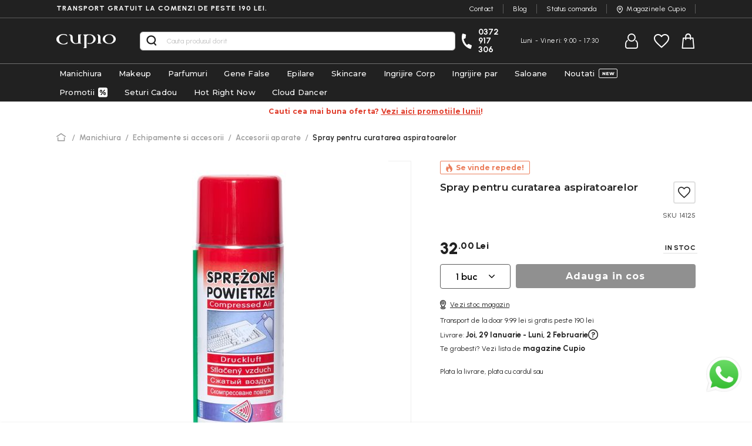

--- FILE ---
content_type: text/html; charset=UTF-8
request_url: https://www.cupio.ro/spray-pentru-curatarea-aspiratoarelor
body_size: 37609
content:
 <!doctype html><html lang="ro"><head prefix="og: http://ogp.me/ns# fb: http://ogp.me/ns/fb# product: http://ogp.me/ns/product#"> <meta charset="utf-8"/>
<meta name="title" content="Spray pentru curatarea aspiratoarelor"/>
<meta name="description" content="Comanda Online Spray pentru curatarea aspiratoarelor de pe Cupio.ro, magazin online specializat in produse profesionale de Manichiura."/>
<meta name="keywords" content="cosmetice profesionale, produse manichiura, magazin cosmetice, magazin cosmetice profesionale"/>
<meta name="robots" content="INDEX,FOLLOW"/>
<meta name="viewport" content="width=device-width, user-scalable=no, initial-scale=1.0, maximum-scale=1.0, minimum-scale=1.0"/>
<meta name="format-detection" content="telephone=no"/>
<title>Spray pentru curatarea aspiratoarelor</title>
    <link rel="stylesheet" type="text/css" media="all" href="https://cdn.cupio.ro/static/version1769493454/_cache/merged/127d28c1955665a06b1b1d67d68a3149.min.css" />
<link rel="stylesheet" type="text/css" rel="preload" as="style" href="https://cdn.cupio.ro/static/version1769493454/frontend/Oak3/theme-blank/ro_RO/css/cupio-icons.min.css" />
<link rel="stylesheet" type="text/css" rel="preload" as="style" media="screen and (max-width: 767px)" href="https://cdn.cupio.ro/static/version1769493454/frontend/Oak3/theme-blank/ro_RO/less/base/mobile.min.css" />
<link rel="stylesheet" type="text/css" rel="preload" as="style" media="screen and (min-width: 768px)" href="https://cdn.cupio.ro/static/version1769493454/frontend/Oak3/theme-blank/ro_RO/less/base/desktop.min.css" />

<link rel="preload" as="font" crossorigin="anonymous" href="https://cdn.cupio.ro/static/version1769493454/frontend/Oak3/theme-blank/ro_RO/fonts/custom/cupio-icons.woff2" />
<link rel="preload" as="font" crossorigin="anonymous" href="https://cdn.cupio.ro/static/version1769493454/frontend/Oak3/theme-blank/ro_RO/less/fonts/Blank-Theme-Icons/Blank-Theme-Icons.woff2" />
<link href="https://cdn.cupio.ro/static/version1769493454/frontend/Oak3/theme-blank/ro_RO/Cleverplusplus_FlashsaleBlockbuster/css/source/flashsale.less" />
<link rel="stylesheet preload" as="style" type="text/css" media="screen" href="https://fonts.googleapis.com/css2?family=Montserrat:wght@300;400;500;600;700;800;900&display=swap" />
<link rel="stylesheet preload" as="style" type="text/css" media="screen" href="https://fonts.googleapis.com/css2?family=Urbanist:wght@300;400;500;600;700;800;900&display=swap" />
<link rel="stylesheet preload" as="style" type="text/css" media="screen" href="https://fonts.googleapis.com/css2?family=Montserrat:ital,wght@0,100..900;1,100..900&family=Red+Hat+Display:ital,wght@0,300..900;1,300..900&display=swap" />
<link rel="icon" type="image/x-icon" href="https://cdn.cupio.ro/media/favicon/default/favicon-black-bg-48x48.png" />
<link rel="shortcut icon" type="image/x-icon" href="https://cdn.cupio.ro/media/favicon/default/favicon-black-bg-48x48.png" />
<link rel="canonical" href="https://www.cupio.ro/spray-pentru-curatarea-aspiratoarelor" />

<script>
    window.dataLayer = window.dataLayer || [];

    function gtag() {

        dataLayer.push(arguments);

    }

    gtag("consent", "default", {
        ad_storage: "denied",
        ad_user_data: "denied", 
        ad_personalization: "denied",
        analytics_storage: "denied",
        functionality_storage: "denied",
        personalization_storage: "denied",
        security_storage: "granted",
        wait_for_update: 2000,
    });

    gtag("set", "ads_data_redaction", true);
    gtag("set", "url_passthrough", true);

</script>
<!-- Google Tag Manager -->
<script>(function(w,d,s,l,i){w[l]=w[l]||[];w[l].push({'gtm.start':new Date().getTime(),event:'gtm.js'});var f=d.getElementsByTagName(s)[0],j=d.createElement(s);j.async=true;j.src="https://www.cupio.ro/ss/5eatsilkf.js?"+i;f.parentNode.insertBefore(j,f);})(window,document,'script','dataLayer','4khki=Dw9RLic5TDE2L1hfODZHE1tZQlhVEA9YBR4cABxaEwpAGAMZTlsSFg%3D%3D');</script>
<!-- End Google Tag Manager -->


<!-- Start cookieyes banner --> <script id="cookieyes" src="https://cdn-cookieyes.com/client_data/40835e34682990a2d7ce23cd/script.js"></script> <!-- End cookieyes banner -->


<meta property="og:url" content="https://www.cupio.ro" />
<meta property="og:type" content="website" />
<meta property="og:title" content="Produse de frumusete - Cosmetice profesionale | Cupio" />
<meta property="og:description" content="+ 10 000 de produse testate de specialisti⭐ Vezi produse de frumusete ideale pentru salon/acasa! ✅ Cosmetice Profesionale✅ Brand 100% Romanesc ✅ Magazine fizice in tara" />
<meta property="og:image" content="https://www.cupio.ro/media/wysiwyg/promo/nowish_1_.jpg" />
<!-- Magento Security Scan - Confirmation Code -->
<!--OXPOfPRQKNf7HkJ04lrGExTg0thxrN5Y-->
<meta name="facebook-domain-verification" content="1zlpv7q7chum9gkn0blp7fkpym761u" />
<!--e59783aa8de885e9b2f40d7cd30409b0-->


<!-- Snap Pixel Code -->

<!-- End Snap Pixel Code --> 

<!-- Bing -->



     <script>


    window.getWpGA4Cookie = function(name, yesvalue) 
    {
         
            const cookies = document.cookie.split(';');
            
            
            for (let i = 0; i < cookies.length; i++) {
                const cookie = cookies[i].trim();
                const cookieName = cookie.split('=')[0];
                const cookieValue = cookie.split('=')[1];

                
                if (cookieName === name && cookieValue.includes(yesvalue)) {
                    return true;
                }
            }
            
            return false;
    };

    window.ga4AllowServices = false;

    var isCookieRestrictionModeEnabled = 0,
        currentWebsiteId = 1,
        cookieRestrictionName = 'cookieyes-consent';
        cookieRestrictionValue = 'analytics:yes';

    if (isCookieRestrictionModeEnabled) {
        allowedCookies = window.getWpGA4Cookie(cookieRestrictionName, cookieRestrictionValue);
            window.ga4AllowServices = allowedCookies;
    } else {
        window.ga4AllowServices = true;
    }</script>    
   <script nonce="cXJoNHkyaDQxaGl4YWplZjVuc3R1ODkyYW9qM3V2aGM=">
        if (window.ga4AllowServices) {
            window.dataLayer = window.dataLayer || [];
                        var dl4Objects = [{"pageName":"Spray pentru curatarea aspiratoarelor","pageType":"product","google_tag_params":{"ecomm_pagetype":"product","ecomm_prodid":"7851","ecomm_totalvalue":32,"ecomm_category":"Manichiura\/Echipamente si accesorii"},"ecommerce":{"currency":"RON","value":32,"items":[{"item_name":"Spray pentru curatarea aspiratoarelor","affiliation":"Main Website - Main Website Store - Default Store View","item_id":"7851","price":32,"item_category":"Manichiura","item_category2":"Echipamente si accesorii","item_list_name":"Manichiura\/Echipamente si accesorii","item_list_id":"37","item_stock_status":"In stock","item_sale_product":"No","item_reviews_count":"0","item_reviews_score":"0"}]},"event":"view_item"}];
            for (var i in dl4Objects) {
                window.dataLayer.push({ecommerce: null});
                window.dataLayer.push(dl4Objects[i]);
            }
             var wpGA4Cookies = ['wp_ga4_user_id','wp_ga4_customerGroup'];
            wpGA4Cookies.map(function (cookieName) {
                var cookieValue = window.getWpGA4Cookie(cookieName);
                if (cookieValue) {
                    var dl4Object = {};
                    dl4Object[cookieName.replace('wp_ga4_', '')] = cookieValue;
                    window.dataLayer.push(dl4Object);
                }
            });
        }</script>    <script>
    (function (w, d, t) {
        function initTikTokPixel(tikTokId, w, d, t) {
            w.TiktokAnalyticsObject = t;
            var ttq = w[t] = w[t] || [];
            ttq.methods = ["page", "track", "identify", "instances", "debug", "on", "off", "once", "ready", "alias", "group", "enableCookie", "disableCookie"], ttq.setAndDefer = function (t, e) {
                t[e] = function () {
                    t.push([e].concat(Array.prototype.slice.call(arguments, 0)))
                }
            };
            for (var i = 0; i < ttq.methods.length; i++) ttq.setAndDefer(ttq, ttq.methods[i]);
            ttq.instance = function (t) {
                for (var e = ttq._i[t] || [], n = 0; n < ttq.methods.length; n++
                ) ttq.setAndDefer(e, ttq.methods[n]);
                return e
            }, ttq.load = function (e, n) {
                var i = "https://analytics.tiktok.com/i18n/pixel/events.js";
                ttq._i = ttq._i || {}, ttq._i[e] = [], ttq._i[e]._u = i, ttq._t = ttq._t || {}, ttq._t[e] = +new Date, ttq._o = ttq._o || {}, ttq._o[e] = n || {};
                n = document.createElement("script");
                n.type = "text/javascript", n.async = !0, n.src = i + "?sdkid=" + e + "&lib=" + t;
                e = document.getElementsByTagName("script")[0];
                e.parentNode.insertBefore(n, e)
            };

            ttq.load(tikTokId);
            ttq.page();
        }

         })(window, document, 'ttq');</script>  <!-- Mktr Script Start -->
        
        <!-- Mktr Script END -->  <style> @media (min-width: 1260px) { .magezon-builder .mgz-container {width: 1260px;} } </style> <meta property="og:type" content="product" /><meta property="og:title" content="Spray&#x20;pentru&#x20;curatarea&#x20;aspiratoarelor" /><meta property="og:image" content="https://cdn.cupio.ro/media/catalog/product/cache/6517c62f5899ad6aa0ba23ceb3eeff97/a/e/aer_comprimat_1.jpg" /><meta property="og:description" content="" /><meta property="og:url" content="https://www.cupio.ro/spray-pentru-curatarea-aspiratoarelor" /> <meta property="product:price:amount" content="32"/> <meta property="product:price:currency" content="RON"/> </head><body data-container="body" data-mage-init='{"loaderAjax": {}, "loader": { "icon": "https://cdn.cupio.ro/static/version1769493454/frontend/Oak3/theme-blank/ro_RO/images/loader-2.gif"}}' class="pl-thm-oak3 pl-thm-oak3-theme-blank catalog-product-view product-spray-pentru-curatarea-aspiratoarelor mst-nav__theme-magento-blank mst-nav__theme-oak3-theme-blank page-layout-1column" id="html-body"> <style>
.navigation .live-menu.menu-standby {
display:none;
}
@media only screen and (max-width: 768px) {
    .section-item-content .navigation .ui-menu > li:nth-last-child(5) {
        order: -1;
    }
}
</style>   <!-- Google Tag Manager (noscript) -->
<noscript><iframe src="https://load.ss.cupio.ro/ns.html?id=GTM-TPD46KB" height="0" width="0" style="display:none;visibility:hidden"></iframe></noscript>
<!-- End Google Tag Manager (noscript) -->                      <div class="cookie-status-message" id="cookie-status">The store will not work correctly when cookies are disabled.</div>     <noscript><div class="message global noscript"><div class="content"><p><strong>JavaScript pare a fi dezactivat in browser-ul dumneavoastra.</strong> <span> Pentru a avea cea mai buna experienta pe site-ul nostru, asigurati-va ca activati Javascript in browser-ul dumneavoastra.</span></p></div></div></noscript>            <form style="display:none;" class="form" action="https://www.cupio.ro/pslogin/account/loginPost/" method="post" id="pslogin-login-form"><input id="pslogin-login-referer" name="referer" type="hidden" value=""><input id="pslogin-login-action" name="auth_action" type="hidden" value=""><input id="pslogin-login-submit" type="submit" value=""></form>  <div data-bind="scope: 'pr-pslogin-email-popup'"><!-- ko template: getTemplate() --><!-- /ko --></div>       <div id="store-search-popup" class="store-search-popup"><div class="store-search-popup-inner"><div class="store-search-list-wrapper"><span class="store-search-popup-close icon-storeclose"></span> <div class="store-search-headings"><h2>Disponibilitate in magazine</h2><div class="store-search-headings-info"> <div id="calendar-text" class="hidden"></div></div></div><div class="store-search-bar"><input type="text" class="store-search-bar-input" id="store-search" placeholder="Cod postal, adresa, oras" name="search" /><button type="submit" class="store-search-bar-button icon-storemagnifier">Cautare</button> <span class="store-search-bar-delete hidden">Sterge</span> <span class="store-search-bar-remove icon-storeclose hidden"></span></div><div id="suggestions" class="suggestions" hidden></div><div class="store-search-features"><div class="product data items store-search-features-tabs" data-mage-init='{"mage/tabs" : {"openedState" : "active", "active" : 0, "collapsible" : false}}'><div class="item title active title-list" data-role="collapsible"><a class="switch" data-toggle="trigger" href="#tab-list">Lista</a></div><div class="item title title-map" data-role="collapsible"><a class="switch" data-toggle="trigger" href="#tab-map">Harta</a></div><div id="tab-list" class="item content tab-list active" data-role="content"><div class="store-search-locations-wrapper available"><p class="counter-text"><span class="counter"></span> <span class="text"></span></p><ul class="store-search-locations-list"></ul></div><div class="store-search-locations-wrapper unavailable"><p class="counter-text"><span class="counter"></span> <span class="text"></span></p><ul class="store-search-locations-list"></ul></div></div><div id="tab-map" class="item content tab-map" data-role="content"><link rel="stylesheet" href="https://unpkg.com/leaflet@1.9.4/dist/leaflet.css" integrity="sha256-p4NxAoJBhIIN+hmNHrzRCf9tD/miZyoHS5obTRR9BMY=" crossorigin="" /><div class="results" id="resultsLine">0 locatii au disponibil produsul ales</div><div class="mapWrap" style="width: 100%; height: 400px;"><div id="map" style="width: 100%; height: 100%;"></div></div></div><button type="button" class="store-search-current-location"><span class="icon-storelocation"></span> <span>&nbsp;</span> <!-- <span>--><!--</span>--></button></div></div><div class="store-search-unavailable"><span class="icon-storeunavailable"></span> <div class="store-search-unavailable-info">
    Produsul nu este disponibil in magazine.
    <p> Te rugam sa <a href="/">comanzi online.</a></p>
 </div>
</div></div></div></div><style> :root{ --line:#e9e9e9; --green:#10b7a7; } /* Suggestions dropdown */ .suggestions{ position: relative; left: 10px; right: 10px; top: -5px; background: #fff; border: 1px solid var(--line); border-radius: 12px; box-shadow: 0 14px 40px rgba(0, 0, 0, .14); overflow: hidden; z-index: 9999; width: calc(100% - 20px); } .suggItem{ padding: 10px 12px; cursor:pointer; font-size: 13px; line-height: 1.25; color:#111; display:flex; gap:10px; align-items:flex-start; } .suggItem:hover{ background:#f6f6f6; } .suggItem.active{ background:#f0f0f0; } .suggIcon{ width:16px; height:16px; opacity:.55; margin-top:2px; flex:0 0 auto; } .suggMain{ font-weight:700; } .suggSub{ font-size:12px; color:#8a8a8a; margin-top:2px; } .results{ padding: 8px 0 16px 0; font-size: 12.5px; font-weight: 600; color:#111; } .mapWrap{ flex:1; width:100%; position:relative; } #map{ width:100%; height:100%; } /* Leaflet UI hidden like in design */ .leaflet-control-container{ display:none; } .leaflet-tile-pane{ filter: grayscale(1) contrast(1.05) brightness(1.03); } /* Marker */ .markerWrap{ transform: translate(-50%, -100%); filter: drop-shadow(0 6px 10px rgba(0,0,0,.22)); } .markerSvg{ width:28px; height:36px; display:block; } .markerSvg .pinFill{ fill: var(--green); } .markerSvg .pinStroke{ stroke:#0b0b0b; stroke-width:2.2; } .markerSvg .core{ fill: rgba(0,0,0,.18); } .halo{ filter: drop-shadow(0 2px 6px rgba(0,0,0,.12)); }</style><div class="page-wrapper"><header class="page-header"><div class="panel wrapper"><div class="panel header"><div class="free-shipping uppercase">Transport gratuit la comenzi de peste 190 lei.</div> <ul class="header-top-links">
  <li class=""><a href="https://www.cupio.ro/contact">Contact</a></li>
  <li class=""><a  href="https://blog.cupio.ro">Blog</a></li>
<li class="hidden-mobile"><a href="https://www.cupio.ro/orderstatus/">Status comanda</a></li>
  <li class="icon-location"><a href="https://www.cupio.ro/magazine">Magazinele Cupio</a></li>
</ul></div></div><div class="header content"> <div data-action="toggle-nav" class="action nav-toggle"><span class="nav-line icon-menu"></span></div><a class="logo" href="https://www.cupio.ro/" title="Produse&#x20;Cosmetice&#x20;Profesionale&#x20;Cupio" aria-label="store logo"><img src="https://cdn.cupio.ro/static/version1769493454/frontend/Oak3/theme-blank/ro_RO/images/logo.svg" title="Produse&#x20;Cosmetice&#x20;Profesionale&#x20;Cupio" alt="Produse&#x20;Cosmetice&#x20;Profesionale&#x20;Cupio" width="105" height="25" /></a>   <div class="block block-search"><div class="block block-title"><strong>Cautare</strong></div><div class="block block-content"><form class="form minisearch" id="search_mini_form" action="https://www.cupio.ro/catalogsearch/result/" method="get"><div class="field search"><label class="label" for="search" data-role="minisearch-label"><span>Cautare</span></label> <div class="control"><input id="search"  type="text" name="q" value="" placeholder="Cauta&#x20;produsul&#x20;dorit" class="input-text" maxlength="128" role="combobox" aria-haspopup="false" aria-autocomplete="both" autocomplete="off" aria-expanded="false"/><div id="search_autocomplete" class="search-autocomplete"></div> <div class="nested"><a class="action advanced" href="https://www.cupio.ro/catalogsearch/advanced/" data-action="advanced-search">Cautare avansata</a></div></div></div><div class="actions"><button type="submit" title="Cautare" class="action search" aria-label="Search" ><span>Cautare</span></button></div></form></div></div><div class="header-right-content"><div class="icon-phone header-make-call">
  <a class="phone" href="tel:0372 917 306">0372 917 306</a>
  <p class="hours">Luni - Vineri:  9:00 - 17:30</p>
</div><div class="header-myaccount-content"><ul class="header links"><li><a href="https://www.cupio.ro/customer/account/" id="id4RKUCdyA" >Contul meu</a></li> <li class="link authorization-link" data-label="sau"><a href="https://www.cupio.ro/customer/account/login/referer/aHR0cHM6Ly93d3cuY3VwaW8ucm8vc3ByYXktcGVudHJ1LWN1cmF0YXJlYS1hc3BpcmF0b2FyZWxvcg~~/" >Intra in cont</a></li>  <li class="greet welcome" data-bind="scope: 'customer'"><!-- ko if: customer().fullname --><span class="logged-in" data-bind="text: new String('Bine ati venit, %1!'). replace('%1', customer().fullname)"></span> <!-- /ko --><!-- ko ifnot: customer().fullname --><span class="not-logged-in" data-bind="text: 'Mesaj Implicit de Bun Venit!'"></span>  <!-- /ko --></li>  <li><a href="https://www.cupio.ro/customer/account/create/" id="id7I5qJxzq" >Creeaza cont</a></li></ul></div><ul class="wishlist-ul"> <li class="link wishlist" data-bind="scope: 'wishlist'"><a href="https://www.cupio.ro/wishlist/"><!--Wishlist-->Wishlist <!-- ko if: wishlist().counter --><strong class="counter-wrap"><span data-bind="text: wishlist().counter.split(' ')[0]" class="counter qty"></span></strong> <!-- /ko --><!-- ko ifnot: wishlist().counter --><strong class="counter-wrap empty"><span class="counter qty">0</span></strong> <!-- /ko --></a></li> </ul><div class="free-shipping-message">   <div class="wrapper-mp-freeshippingbar" id="wrapper-mp-freeshippingbar-2" area-ruleId= 2><a href="javascript:void(0)"><div class='mpfsb freeshippingbar-2'><div class="content-shippingbar"><div class="control-bar" data-bind="scope: 'shippingbar2'"><!-- ko template: getTemplate() --><!-- /ko --></div></div></div></a></div>  </div>  <div data-block="minicart" class="minicart-wrapper"><a class="action showcart" href="https://www.cupio.ro/checkout/cart/" data-bind="scope: 'minicart_content'">Shopping cart <span class="text">Cosul tau de cumparaturi</span> <span class="counter qty empty" data-bind="css: { empty: !!getCartParam('summary_count') == false && !isLoading() }, blockLoader: isLoading"><span class="counter-number"><!-- ko text: getCartParam('summary_count') --><!-- /ko --></span> <span class="counter-label"><!-- ko if: getCartParam('summary_count') --><!-- ko text: getCartParam('summary_count') --><!-- /ko --><!-- ko i18n: 'items' --><!-- /ko --><!-- /ko --></span></span></a>  <div class="block block-minicart" data-role="dropdownDialog" data-mage-init='{"dropdownDialog":{ "appendTo":"[data-block=minicart]", "triggerTarget":".showcart", "timeout": "2000", "closeOnMouseLeave": false, "closeOnEscape": true, "triggerClass":"active", "parentClass":"active", "buttons":[]}}'><div id="minicart-content-wrapper" data-bind="scope: 'minicart_content'"><!-- ko if: getCartParam('summary_count') --><!-- ko template: getTemplate() --><!-- /ko -->   <div class="free-shipping-progress-bar" id="free-shipping-progress-bar-1" data-bind="scope: 'progress1'"><!-- ko template: getTemplate() --><!-- /ko --></div>   <!-- /ko --><!-- ko ifnot: getCartParam('summary_count') --><!-- ko template: getTemplate() --><!-- /ko --><span class="cart-empty-title">Nu ai niciun articol in cosul de cumparaturi!</span> <div class="cart-page-empty-content">
<p>Frumusetea e la un click distanta! Acceseaza una dintre paginile de mai jos pentru a ajunge unde iti doresti:</p>
<ul>
<li><a href="https://www.cupio.ro/">ACASA</a></li>
<li><a href="https://www.cupio.ro/promotii">PROMOTII</a></li>
<li><a href="https://www.cupio.ro/noutati">NOUTATI</a></li>
</ul>
</div> <!-- /ko --></div></div>  </div></div></div>  <div class="sections nav-sections"> <div class="section-items nav-sections-items" data-mage-init='{"tabs":{"openedState":"active"}}' role="none">  <div class="section-item-content nav-sections-item-content" id="store.menu" role="none">  <nav class="navigation" data-action="navigation"><ul data-mage-init='{"menu":{"responsive":true, "expanded":true, "position":{"my":"left top","at":"left bottom"}}}'><li  class="level0 nav-1 category-item first level-top parent"><a href="https://www.cupio.ro/produse-manichiura"  class="level-top" ><span>Manichiura</span></a><ul class="level0 submenu"><li  class="level1 nav-1-1 category-item first parent"><a href="https://www.cupio.ro/produse-manichiura/base-si-top-coat" ><span>Base Coat si Top Coat</span></a><ul class="level1 submenu"><li  class="level2 nav-1-1-1 category-item first"><a href="https://www.cupio.ro/produse-manichiura/base-si-top-coat/base-coat-profesional" ><span>Base Coat</span></a></li><li  class="level2 nav-1-1-2 category-item"><a href="https://www.cupio.ro/produse-manichiura/base-si-top-coat/top-coat-profesional" ><span>Top Coat</span></a></li><li  class="level2 nav-1-1-3 category-item"><a href="https://www.cupio.ro/produse-manichiura/base-si-top-coat/top-coat-mat" ><span>Top Coat Mat</span></a></li><li  class="level2 nav-1-1-4 category-item last"><a href="https://www.cupio.ro/produse-manichiura/base-si-top-coat/top-coat-glam" ><span>Glam Top Coat</span></a></li></ul></li><li  class="level1 nav-1-2 category-item parent"><a href="https://www.cupio.ro/produse-manichiura/rubber-base-profesional" ><span>Rubber Base</span></a><ul class="level1 submenu"><li  class="level2 nav-1-2-1 category-item first"><a href="https://www.cupio.ro/produse-manichiura/rubber-base-profesional/rubber-base-french" ><span>Rubber Base French Collection</span></a></li><li  class="level2 nav-1-2-2 category-item"><a href="https://www.cupio.ro/produse-manichiura/rubber-base-profesional/rubber-base-sheer-collection" ><span>Rubber Base Sheer Collection</span></a></li><li  class="level2 nav-1-2-3 category-item"><a href="https://www.cupio.ro/produse-manichiura/rubber-base-profesional/rubber-base-timeless-collection" ><span>Rubber Base Timeless Collection</span></a></li><li  class="level2 nav-1-2-4 category-item"><a href="https://www.cupio.ro/produse-manichiura/rubber-base-profesional/rubber-base-effect-x" ><span>Rubber Base Effect X Collection</span></a></li><li  class="level2 nav-1-2-5 category-item"><a href="https://www.cupio.ro/produse-manichiura/rubber-base-profesional/rubber-base-pinx" ><span>Rubber Base pinx.</span></a></li><li  class="level2 nav-1-2-6 category-item"><a href="https://www.cupio.ro/produse-manichiura/rubber-base-profesional/gel-multifunctional-6in1" ><span>Gel multifunctional 6in1</span></a></li><li  class="level2 nav-1-2-7 category-item"><a href="https://www.cupio.ro/produse-manichiura/rubber-base-profesional/rubber-base-royal-collection" ><span>Rubber Base Royal Collection</span></a></li><li  class="level2 nav-1-2-8 category-item"><a href="https://www.cupio.ro/produse-manichiura/rubber-base-profesional/rubber-base-rose-gold" ><span>Rubber Base Rose Gold</span></a></li><li  class="level2 nav-1-2-9 category-item last"><a href="https://www.cupio.ro/manicure-products/professional-rubber-base/rubber-base-timeless-collection-pastel" ><span>Rubber Base Timeless Collection Pastel</span></a></li></ul></li><li  class="level1 nav-1-3 category-item parent"><a href="https://www.cupio.ro/produse-manichiura/oje-semipermanente" ><span>Oje Semipermanente</span></a><ul class="level1 submenu"><li  class="level2 nav-1-3-1 category-item first"><a href="https://www.cupio.ro/produse-manichiura/oje-semipermanente/art-collection" ><span>ART Collection</span></a></li><li  class="level2 nav-1-3-2 category-item"><a href="https://www.cupio.ro/produse-manichiura/oje-semipermanente/ruby-collection" ><span>Ruby Collection</span></a></li><li  class="level2 nav-1-3-3 category-item"><a href="https://www.cupio.ro/produse-manichiura/oje-semipermanente/chocolate-collection" ><span>Chocolate Collection</span></a></li><li  class="level2 nav-1-3-4 category-item"><a href="https://www.cupio.ro/produse-manichiura/oje-semipermanente/the-one-collection" ><span>The One Collection</span></a></li><li  class="level2 nav-1-3-5 category-item"><a href="https://www.cupio.ro/produse-manichiura/oje-semipermanente/effect-x-collection" ><span>Effect X Collection</span></a></li><li  class="level2 nav-1-3-6 category-item"><a href="https://www.cupio.ro/produse-manichiura/oje-semipermanente/winter-collection" ><span>Winter Collection</span></a></li><li  class="level2 nav-1-3-7 category-item"><a href="https://www.cupio.ro/produse-manichiura/oje-semipermanente/noir-collection" ><span>Noir Collection</span></a></li><li  class="level2 nav-1-3-8 category-item"><a href="https://www.cupio.ro/produse-manichiura/oje-semipermanente/nude-collection" ><span>Nude Collection</span></a></li><li  class="level2 nav-1-3-9 category-item"><a href="https://www.cupio.ro/produse-manichiura/oje-semipermanente/honey-collection" ><span>Honey Collection</span></a></li><li  class="level2 nav-1-3-10 category-item"><a href="https://www.cupio.ro/produse-manichiura/oje-semipermanente/emotions-collection" ><span>Emotions Collection</span></a></li><li  class="level2 nav-1-3-11 category-item"><a href="https://www.cupio.ro/produse-manichiura/oje-semipermanente/hema-free-collection" ><span>Hema Free Collection</span></a></li><li  class="level2 nav-1-3-12 category-item"><a href="https://www.cupio.ro/produse-manichiura/oje-semipermanente/feline-collection" ><span>Feline Collection</span></a></li><li  class="level2 nav-1-3-13 category-item"><a href="https://www.cupio.ro/produse-manichiura/oje-semipermanente/bridal-collection" ><span>Bridal Collection</span></a></li><li  class="level2 nav-1-3-14 category-item"><a href="https://www.cupio.ro/produse-manichiura/oje-semipermanente/pinx-collection" ><span>pinx. Collection</span></a></li><li  class="level2 nav-1-3-15 category-item"><a href="https://www.cupio.ro/produse-manichiura/oje-semipermanente/beauty-and-the-best-collection" ><span>Beauty and the Best Collection</span></a></li><li  class="level2 nav-1-3-16 category-item"><a href="https://www.cupio.ro/produse-manichiura/oje-semipermanente/ce-vor-femeile" ><span>Ce vor femeile</span></a></li><li  class="level2 nav-1-3-17 category-item"><a href="https://www.cupio.ro/produse-manichiura/oje-semipermanente/culori-fara-sclipici" ><span>Culori fara sclipici</span></a></li><li  class="level2 nav-1-3-18 category-item"><a href="https://www.cupio.ro/produse-manichiura/oje-semipermanente/culori-cu-sclipici" ><span>Culori cu sclipici</span></a></li><li  class="level2 nav-1-3-19 category-item"><a href="https://www.cupio.ro/produse-manichiura/oje-semipermanente/macarons-collection" ><span>Macarons Collection</span></a></li><li  class="level2 nav-1-3-20 category-item"><a href="https://www.cupio.ro/produse-manichiura/oje-semipermanente/baby-collection" ><span>Baby Collection</span></a></li><li  class="level2 nav-1-3-21 category-item"><a href="https://www.cupio.ro/produse-manichiura/oje-semipermanente/baby-glass-collection" ><span>Baby Glass Collection</span></a></li><li  class="level2 nav-1-3-22 category-item"><a href="https://www.cupio.ro/produse-manichiura/oje-semipermanente/magnetto-cat-eye" ><span>Magnetto Cat Eye</span></a></li><li  class="level2 nav-1-3-23 category-item"><a href="https://www.cupio.ro/produse-manichiura/oje-semipermanente/disco-collection" ><span>Disco Collection</span></a></li><li  class="level2 nav-1-3-24 category-item"><a href="https://www.cupio.ro/produse-manichiura/oje-semipermanente/smoothie-sugar-collection" ><span>Smoothie &amp; Sugar Collection</span></a></li><li  class="level2 nav-1-3-25 category-item"><a href="https://www.cupio.ro/produse-manichiura/oje-semipermanente/glitter-splash-sparkling" ><span>Glitter Splash, Sparkling</span></a></li><li  class="level2 nav-1-3-26 category-item"><a href="https://www.cupio.ro/produse-manichiura/oje-semipermanente/candy-collection" ><span>Candy Collection</span></a></li><li  class="level2 nav-1-3-27 category-item"><a href="https://www.cupio.ro/produse-manichiura/oje-semipermanente/spring-collection" ><span>Spring Collection</span></a></li><li  class="level2 nav-1-3-28 category-item"><a href="https://www.cupio.ro/produse-manichiura/oje-semipermanente/mermaid-collection" ><span>Culori de efect Mermaid Collection</span></a></li><li  class="level2 nav-1-3-29 category-item"><a href="https://www.cupio.ro/produse-manichiura/oje-semipermanente/culori-de-efect-miss-grace" ><span>Culori de efect Miss Grace</span></a></li><li  class="level2 nav-1-3-30 category-item"><a href="https://www.cupio.ro/produse-manichiura/oje-semipermanente/carnival-collection" ><span>Carnival Collection</span></a></li><li  class="level2 nav-1-3-31 category-item"><a href="https://www.cupio.ro/produse-manichiura/oje-semipermanente/pixie-collection" ><span>Pixie Collection</span></a></li><li  class="level2 nav-1-3-32 category-item"><a href="https://www.cupio.ro/produse-manichiura/oje-semipermanente/colorfall-collection" ><span>ColorFall Collection</span></a></li><li  class="level2 nav-1-3-33 category-item"><a href="https://www.cupio.ro/produse-manichiura/oje-semipermanente/culori-termice" ><span>Culori Termice</span></a></li><li  class="level2 nav-1-3-34 category-item"><a href="https://www.cupio.ro/produse-manichiura/oje-semipermanente/french-collection" ><span>French Collection</span></a></li><li  class="level2 nav-1-3-35 category-item"><a href="https://www.cupio.ro/produse-manichiura/oje-semipermanente/accesorii-oje-semipermanente" ><span>Accesorii oje semipermanente</span></a></li><li  class="level2 nav-1-3-36 category-item last"><a href="https://www.cupio.ro/produse-manichiura/oje-semipermanente/seturi-oje-semipermanente" ><span>Seturi oje semipermanente</span></a></li></ul></li><li  class="level1 nav-1-4 category-item parent"><a href="https://www.cupio.ro/produse-manichiura/oje-semipermanente-3-in-1" ><span>Oje Semipermanente 3 in 1 </span></a><ul class="level1 submenu"><li  class="level2 nav-1-4-1 category-item first"><a href="https://www.cupio.ro/nails/nail-polish-3-in-1/mani-pedi-collection" ><span>Mani Pedi Collection</span></a></li><li  class="level2 nav-1-4-2 category-item last"><a href="https://www.cupio.ro/produse-manichiura/oje-semipermanente-3-in-1/one-step" ><span>ONE STEP</span></a></li></ul></li><li  class="level1 nav-1-5 category-item parent"><a href="https://www.cupio.ro/produse-manichiura/geluri-uv" ><span>Geluri UV</span></a><ul class="level1 submenu"><li  class="level2 nav-1-5-1 category-item first"><a href="https://www.cupio.ro/produse-manichiura/geluri-uv/solutii-de-pregatire" ><span>Solutii de pregatire</span></a></li><li  class="level2 nav-1-5-2 category-item"><a href="https://www.cupio.ro/produse-manichiura/geluri-uv/geluri-de-baza" ><span>Geluri de baza</span></a></li><li  class="level2 nav-1-5-3 category-item parent"><a href="https://www.cupio.ro/produse-manichiura/geluri-uv/geluri-de-constructie-modelare" ><span>Geluri de constructie, modelare</span></a><ul class="level2 submenu"><li  class="level3 nav-1-5-3-1 category-item first"><a href="https://www.cupio.ro/produse-manichiura/geluri-uv/geluri-de-constructie-modelare/geluri-autonivelante" ><span>Geluri autonivelante</span></a></li><li  class="level3 nav-1-5-3-2 category-item"><a href="https://www.cupio.ro/produse-manichiura/geluri-uv/geluri-de-constructie-modelare/geluri-mediu-autonivelante" ><span>Geluri mediu autonivelante</span></a></li><li  class="level3 nav-1-5-3-3 category-item"><a href="https://www.cupio.ro/produse-manichiura/geluri-uv/geluri-de-constructie-modelare/geluri-vascoase" ><span>Geluri vascoase</span></a></li><li  class="level3 nav-1-5-3-4 category-item"><a href="https://www.cupio.ro/produse-manichiura/geluri-uv/geluri-de-constructie-modelare/geluri-jeleu" ><span>Geluri jeleu</span></a></li><li  class="level3 nav-1-5-3-5 category-item"><a href="https://www.cupio.ro/produse-manichiura/geluri-uv/geluri-de-constructie-modelare/gel-manichiura-slim" ><span>Geluri slim</span></a></li><li  class="level3 nav-1-5-3-6 category-item"><a href="https://www.cupio.ro/produse-manichiura/geluri-uv/geluri-de-constructie-modelare/geluri-cu-efecte-paiete-glitter-sidef-flori" ><span>Geluri cu efecte (paiete, glitter, sidef, flori)</span></a></li><li  class="level3 nav-1-5-3-7 category-item"><a href="https://www.cupio.ro/produse-manichiura/geluri-uv/geluri-de-constructie-modelare/geluri-glass" ><span>Geluri glass</span></a></li><li  class="level3 nav-1-5-3-8 category-item last"><a href="https://www.cupio.ro/produse-manichiura/geluri-uv/geluri-de-constructie-modelare/gelatto-x-delia-matei" ><span>GELatto x Delia Matei</span></a></li></ul></li><li  class="level2 nav-1-5-4 category-item"><a href="https://www.cupio.ro/produse-manichiura/geluri-uv/geluri-no-file-tehnica-fara-pilire" ><span>Geluri No File</span></a></li><li  class="level2 nav-1-5-5 category-item"><a href="https://www.cupio.ro/produse-manichiura/geluri-uv/express-builder-gel-cupio-basic" ><span>Express Builder</span></a></li><li  class="level2 nav-1-5-6 category-item"><a href="https://www.cupio.ro/produse-manichiura/geluri-uv/geluri-pentru-french" ><span>Geluri pentru french</span></a></li><li  class="level2 nav-1-5-7 category-item"><a href="https://www.cupio.ro/produse-manichiura/geluri-uv/geluri-make-up-cover-camuflaj" ><span>Geluri make-up cover, camuflaj</span></a></li><li  class="level2 nav-1-5-8 category-item"><a href="https://www.cupio.ro/produse-manichiura/geluri-uv/geluri-de-sigilare" ><span>Geluri de sigilare</span></a></li><li  class="level2 nav-1-5-9 category-item"><a href="https://www.cupio.ro/produse-manichiura/geluri-uv/geluri-pinx" ><span>Geluri pinx.</span></a></li><li  class="level2 nav-1-5-10 category-item"><a href="https://www.cupio.ro/produse-manichiura/geluri-uv/geluri-3-in-1" ><span>Geluri 3 in 1</span></a></li><li  class="level2 nav-1-5-11 category-item parent"><a href="https://www.cupio.ro/produse-manichiura/geluri-uv/geluri-uv-colorate" ><span>Geluri UV colorate</span></a><ul class="level2 submenu"><li  class="level3 nav-1-5-11-1 category-item first"><a href="https://www.cupio.ro/produse-manichiura/geluri-uv/geluri-uv-colorate/geluri-color-utrapigmentate" ><span>Geluri color UtraPigmentate</span></a></li><li  class="level3 nav-1-5-11-2 category-item"><a href="https://www.cupio.ro/produse-manichiura/geluri-uv/geluri-uv-colorate/geluri-color-3d" ><span>Geluri color 3D</span></a></li><li  class="level3 nav-1-5-11-3 category-item"><a href="https://www.cupio.ro/produse-manichiura/geluri-uv/geluri-uv-colorate/geluri-color-mate" ><span>Geluri color Mate</span></a></li><li  class="level3 nav-1-5-11-4 category-item"><a href="https://www.cupio.ro/produse-manichiura/geluri-uv/geluri-uv-colorate/geluri-color-cu-glitter-fin" ><span>Geluri color cu glitter fin</span></a></li><li  class="level3 nav-1-5-11-5 category-item"><a href="https://www.cupio.ro/produse-manichiura/geluri-uv/geluri-uv-colorate/geluri-color-cu-glitter" ><span>Geluri color cu glitter</span></a></li><li  class="level3 nav-1-5-11-6 category-item"><a href="https://www.cupio.ro/produse-manichiura/geluri-uv/geluri-uv-colorate/colectia-glossy" ><span>Colectia Glossy</span></a></li><li  class="level3 nav-1-5-11-7 category-item"><a href="https://www.cupio.ro/produse-manichiura/geluri-uv/geluri-uv-colorate/glitter-gel-exquisite" ><span>Glitter Gel Exquisite</span></a></li><li  class="level3 nav-1-5-11-8 category-item"><a href="https://www.cupio.ro/produse-manichiura/geluri-uv/geluri-uv-colorate/geluri-color-sidefate-perlate-metalice" ><span>Geluri color sidefate, perlate, metalice</span></a></li><li  class="level3 nav-1-5-11-9 category-item"><a href="https://www.cupio.ro/produse-manichiura/geluri-uv/geluri-uv-colorate/geluri-color-one-layer" ><span>Geluri Color One Layer</span></a></li><li  class="level3 nav-1-5-11-10 category-item"><a href="https://www.cupio.ro/produse-manichiura/geluri-uv/geluri-uv-colorate/geluri-color-neon" ><span>Geluri color Neon</span></a></li><li  class="level3 nav-1-5-11-11 category-item"><a href="https://www.cupio.ro/produse-manichiura/geluri-uv/geluri-uv-colorate/gel-color-creamy" ><span>Gel color Creamy</span></a></li><li  class="level3 nav-1-5-11-12 category-item"><a href="https://www.cupio.ro/produse-manichiura/geluri-uv/geluri-uv-colorate/glitter-gel-superstar" ><span>Glitter Gel Superstar</span></a></li><li  class="level3 nav-1-5-11-13 category-item"><a href="https://www.cupio.ro/produse-manichiura/geluri-uv/geluri-uv-colorate/geluri-color-spider" ><span>Geluri color Spider</span></a></li><li  class="level3 nav-1-5-11-14 category-item"><a href="https://www.cupio.ro/produse-manichiura/geluri-uv/geluri-uv-colorate/geluri-de-pictura-one-stroke" ><span>Geluri de pictura One Stroke</span></a></li><li  class="level3 nav-1-5-11-15 category-item"><a href="https://www.cupio.ro/produse-manichiura/geluri-uv/geluri-uv-colorate/geluri-color-de-pictura" ><span>Geluri color de pictura</span></a></li><li  class="level3 nav-1-5-11-16 category-item"><a href="https://www.cupio.ro/produse-manichiura/geluri-uv/geluri-uv-colorate/geluri-de-stampila" ><span>Geluri de stampila</span></a></li><li  class="level3 nav-1-5-11-17 category-item"><a href="https://www.cupio.ro/produse-manichiura/geluri-uv/geluri-uv-colorate/geluri-color-fara-fixare" ><span>Geluri color fara fixare</span></a></li><li  class="level3 nav-1-5-11-18 category-item"><a href="https://www.cupio.ro/produse-manichiura/geluri-uv/geluri-uv-colorate/geluri-color-4d-plastilina" ><span>Geluri color 4D, Plastilina</span></a></li><li  class="level3 nav-1-5-11-19 category-item"><a href="https://www.cupio.ro/produse-manichiura/geluri-uv/geluri-uv-colorate/geluri-color-colour-illusion" ><span>Geluri color Colour Illusion</span></a></li><li  class="level3 nav-1-5-11-20 category-item last"><a href="https://www.cupio.ro/produse-manichiura/geluri-uv/geluri-uv-colorate/geluri-color-termice" ><span>Geluri color Termice</span></a></li></ul></li><li  class="level2 nav-1-5-12 category-item parent"><a href="https://www.cupio.ro/produse-manichiura/geluri-uv/geluri-fara-hema" ><span>Geluri fara HEMA</span></a><ul class="level2 submenu"><li  class="level3 nav-1-5-12-1 category-item first"><a href="https://www.cupio.ro/produse-manichiura/geluri-uv/geluri-fara-hema/geluri-de-baza" ><span>Geluri de baza</span></a></li><li  class="level3 nav-1-5-12-2 category-item last"><a href="https://www.cupio.ro/produse-manichiura/geluri-uv/geluri-fara-hema/geluri-color" ><span>Geluri color</span></a></li></ul></li><li  class="level2 nav-1-5-13 category-item last"><a href="https://www.cupio.ro/produse-manichiura/geluri-uv/seturi-geluri-uv" ><span>Seturi geluri UV</span></a></li></ul></li><li  class="level1 nav-1-6 category-item"><a href="https://www.cupio.ro/produse-manichiura/pinx" ><span>pinx.</span></a></li><li  class="level1 nav-1-7 category-item parent"><a href="https://www.cupio.ro/produse-manichiura/hema-free" ><span>Hema Free</span></a><ul class="level1 submenu"><li  class="level2 nav-1-7-1 category-item first"><a href="https://www.cupio.ro/produse-manichiura/hema-free/oje-semipermanente-hema-free" ><span>Oje semipermanente Hema Free</span></a></li><li  class="level2 nav-1-7-2 category-item"><a href="https://www.cupio.ro/produse-manichiura/hema-free/manichiura-gel-hema-free" ><span>Geluri UV Hema Free</span></a></li><li  class="level2 nav-1-7-3 category-item last"><a href="https://www.cupio.ro/nails/hema-free/oje-semipermanente-3-in-1-hema-free" ><span>Oje semipermanente 3 in 1 Hema Free</span></a></li></ul></li><li  class="level1 nav-1-8 category-item parent"><a href="https://www.cupio.ro/produse-manichiura/revogel-polygel" ><span>RevoGel - Polygel - Acryl</span></a><ul class="level1 submenu"><li  class="level2 nav-1-8-1 category-item first"><a href="https://www.cupio.ro/produse-manichiura/revogel-polygel/revogel-lichid" ><span>RevoGel lichid</span></a></li><li  class="level2 nav-1-8-2 category-item"><a href="https://www.cupio.ro/produse-manichiura/revogel-polygel/polygel-lichid" ><span>Polygel lichid</span></a></li><li  class="level2 nav-1-8-3 category-item"><a href="https://www.cupio.ro/produse-manichiura/revogel-polygel/revogel-polygel" ><span>RevoGel - Polygel</span></a></li><li  class="level2 nav-1-8-4 category-item"><a href="https://www.cupio.ro/produse-manichiura/revogel-polygel/polygel-master-sculpt" ><span>Polygel Master Sculpt</span></a></li><li  class="level2 nav-1-8-5 category-item"><a href="https://www.cupio.ro/produse-manichiura/revogel-polygel/revogel-x-shape" ><span>RevoGel X-Shape</span></a></li><li  class="level2 nav-1-8-6 category-item"><a href="https://www.cupio.ro/produse-manichiura/revogel-polygel/revogel-build-shape" ><span>RevoGel Build &amp; Shape</span></a></li><li  class="level2 nav-1-8-7 category-item"><a href="https://www.cupio.ro/nails/revogel-polygel/polygel-colorat" ><span>Polygel Colorat</span></a></li><li  class="level2 nav-1-8-8 category-item"><a href="https://www.cupio.ro/nails/revogel-polygel/polygel-cu-sclipici" ><span>Polygel cu Sclipici</span></a></li><li  class="level2 nav-1-8-9 category-item"><a href="https://www.cupio.ro/produse-manichiura/revogel-polygel/revogel-glass" ><span>RevoGel -  Glass</span></a></li><li  class="level2 nav-1-8-10 category-item"><a href="https://www.cupio.ro/nails/revogel-polygel/polygel-manichiura-french" ><span>Polygel Manichiura French</span></a></li><li  class="level2 nav-1-8-11 category-item last"><a href="https://www.cupio.ro/produse-manichiura/revogel-polygel/acryl" ><span>Acryl</span></a></li></ul></li><li  class="level1 nav-1-9 category-item parent"><a href="https://www.cupio.ro/produse-manichiura/lacuri-de-unghii" ><span>Oja Unghii</span></a><ul class="level1 submenu"><li  class="level2 nav-1-9-1 category-item first parent"><a href="https://www.cupio.ro/produse-manichiura/lacuri-de-unghii/lacuri-cupio" ><span>Lacuri Cupio</span></a><ul class="level2 submenu"><li  class="level3 nav-1-9-1-1 category-item first parent"><a href="https://www.cupio.ro/produse-manichiura/lacuri-de-unghii/lacuri-cupio/lacuri-unghii-cupio-in-the-city" ><span>Lacuri de unghii Cupio in the City</span></a><ul class="level3 submenu"><li  class="level4 nav-1-9-1-1-1 category-item first"><a href="https://www.cupio.ro/produse-manichiura/lacuri-de-unghii/lacuri-cupio/lacuri-unghii-cupio-in-the-city/culori-cu-finish-lucios" ><span>Culori cu finish lucios</span></a></li><li  class="level4 nav-1-9-1-1-2 category-item"><a href="https://www.cupio.ro/produse-manichiura/lacuri-de-unghii/lacuri-cupio/lacuri-unghii-cupio-in-the-city/culori-cu-finish-mat" ><span>Culori cu finish mat</span></a></li><li  class="level4 nav-1-9-1-1-3 category-item last"><a href="https://www.cupio.ro/produse-manichiura/lacuri-de-unghii/lacuri-cupio/lacuri-unghii-cupio-in-the-city/culori-cu-glitter-sidef" ><span>Culori cu glitter, sidef</span></a></li></ul></li><li  class="level3 nav-1-9-1-2 category-item"><a href="https://www.cupio.ro/produse-manichiura/lacuri-de-unghii/lacuri-cupio/lacuri-de-unghii-cu-efect-de-gel" ><span>Lacuri de unghii cu efect de gel</span></a></li><li  class="level3 nav-1-9-1-3 category-item"><a href="https://www.cupio.ro/produse-manichiura/lacuri-de-unghii/lacuri-cupio/lacuri-unghii-love-on-top" ><span>Lacuri de unghii Love On Top</span></a></li><li  class="level3 nav-1-9-1-4 category-item last"><a href="https://www.cupio.ro/produse-manichiura/lacuri-de-unghii/lacuri-cupio/lacuri-de-unghii-color-match" ><span>Lacuri de unghii Color Match</span></a></li></ul></li><li  class="level2 nav-1-9-2 category-item"><a href="https://www.cupio.ro/produse-manichiura/lacuri-de-unghii/baze-topuri-lacuri-unghii" ><span>Baze si topuri lacuri unghii</span></a></li><li  class="level2 nav-1-9-3 category-item"><a href="https://www.cupio.ro/produse-manichiura/lacuri-de-unghii/ingrijirea-unghiilor" ><span> Ingrijirea cuticulelor si unghiilor</span></a></li><li  class="level2 nav-1-9-4 category-item"><a href="https://www.cupio.ro/produse-manichiura/lacuri-de-unghii/oja-pentru-copii" ><span>Oja pentru copii</span></a></li><li  class="level2 nav-1-9-5 category-item"><a href="https://www.cupio.ro/produse-manichiura/lacuri-de-unghii/oje-stampile" ><span>Oje stampile</span></a></li><li  class="level2 nav-1-9-6 category-item"><a href="https://www.cupio.ro/produse-manichiura/lacuri-de-unghii/manichiura-french" ><span>Manichiura french</span></a></li><li  class="level2 nav-1-9-7 category-item last"><a href="https://www.cupio.ro/produse-manichiura/lacuri-de-unghii/lacuri-de-unghii-neon" ><span>Lacuri de unghii Neon</span></a></li></ul></li><li  class="level1 nav-1-10 category-item parent"><a href="https://www.cupio.ro/produse-manichiura/kit-uri-de-manichiura" ><span>Kit-uri de manichiura</span></a><ul class="level1 submenu"><li  class="level2 nav-1-10-1 category-item first"><a href="https://www.cupio.ro/produse-manichiura/kit-uri-de-manichiura/kit-oje-semipermanente" ><span>Kit oje semipermanente</span></a></li><li  class="level2 nav-1-10-2 category-item"><a href="https://www.cupio.ro/produse-manichiura/kit-uri-de-manichiura/kit-uri-geluri-uv" ><span>Kit-uri geluri UV</span></a></li><li  class="level2 nav-1-10-3 category-item last"><a href="https://www.cupio.ro/produse-manichiura/kit-uri-de-manichiura/kit-uri-lacuri-de-unghii" ><span>Kit-uri lacuri de unghii</span></a></li></ul></li><li  class="level1 nav-1-11 category-item parent"><a href="https://www.cupio.ro/produse-manichiura/ustensile-unghii" ><span>Ustensile unghii</span></a><ul class="level1 submenu"><li  class="level2 nav-1-11-1 category-item first"><a href="https://www.cupio.ro/produse-manichiura/ustensile-unghii/gama-profesionala" ><span>Gama profesionala </span></a></li><li  class="level2 nav-1-11-2 category-item"><a href="https://www.cupio.ro/produse-manichiura/ustensile-unghii/forfecute-clesti-si-unghiere" ><span>Forfecute, Clesti si Unghiere</span></a></li><li  class="level2 nav-1-11-3 category-item"><a href="https://www.cupio.ro/produse-manichiura/ustensile-unghii/instrumente-manichiura" ><span>Instrumente manichiura</span></a></li><li  class="level2 nav-1-11-4 category-item last"><a href="https://www.cupio.ro/produse-manichiura/ustensile-unghii/diverse" ><span>Diverse</span></a></li></ul></li><li  class="level1 nav-1-12 category-item parent"><a href="https://www.cupio.ro/produse-manichiura/pile-si-buffere" ><span>Pile si buffere</span></a><ul class="level1 submenu"><li  class="level2 nav-1-12-1 category-item first"><a href="https://www.cupio.ro/produse-manichiura/pile-si-buffere/pile" ><span>Pile</span></a></li><li  class="level2 nav-1-12-2 category-item"><a href="https://www.cupio.ro/produse-manichiura/pile-si-buffere/buffere" ><span>Buffere</span></a></li><li  class="level2 nav-1-12-3 category-item last"><a href="https://www.cupio.ro/produse-manichiura/pile-si-buffere/seturi" ><span>Seturi</span></a></li></ul></li><li  class="level1 nav-1-13 category-item parent"><a href="https://www.cupio.ro/produse-manichiura/pensule-manichiura" ><span>Pensule Manichiura</span></a><ul class="level1 submenu"><li  class="level2 nav-1-13-1 category-item first"><a href="https://www.cupio.ro/produse-manichiura/pensule-manichiura/pensule-pentru-pictura" ><span>Pensule pentru pictura</span></a></li><li  class="level2 nav-1-13-2 category-item"><a href="https://www.cupio.ro/produse-manichiura/pensule-manichiura/pensule-pentru-gel-acryl" ><span>Pensule pentru Gel, Acryl</span></a></li><li  class="level2 nav-1-13-3 category-item last"><a href="https://www.cupio.ro/produse-manichiura/pensule-manichiura/seturi-pensule-manichiura" ><span>Seturi pensule manichiura</span></a></li></ul></li><li  class="level1 nav-1-14 category-item parent"><a href="https://www.cupio.ro/produse-manichiura/nail-art-ornamente" ><span>Nail Art - Ornamente</span></a><ul class="level1 submenu"><li  class="level2 nav-1-14-1 category-item first"><a href="https://www.cupio.ro/produse-manichiura/nail-art-ornamente/ornamente-de-sarbatori" ><span>Ornamente de Sarbatori</span></a></li><li  class="level2 nav-1-14-2 category-item"><a href="https://www.cupio.ro/produse-manichiura/nail-art-ornamente/stickere-french" ><span>Stickere French</span></a></li><li  class="level2 nav-1-14-3 category-item parent"><a href="https://www.cupio.ro/produse-manichiura/nail-art-ornamente/pictura-pe-unghii" ><span>Pictura pe unghii</span></a><ul class="level2 submenu"><li  class="level3 nav-1-14-3-1 category-item first"><a href="https://www.cupio.ro/produse-manichiura/nail-art-ornamente/pictura-pe-unghii/vopsele-acrilice" ><span>Vopsele Acrilice</span></a></li><li  class="level3 nav-1-14-3-2 category-item"><a href="https://www.cupio.ro/produse-manichiura/nail-art-ornamente/pictura-pe-unghii/markere-de-pictura" ><span>Markere de pictura</span></a></li><li  class="level3 nav-1-14-3-3 category-item"><a href="https://www.cupio.ro/produse-manichiura/nail-art-ornamente/pictura-pe-unghii/acuarele-lichide" ><span>Acuarele lichide</span></a></li><li  class="level3 nav-1-14-3-4 category-item last"><a href="https://www.cupio.ro/produse-manichiura/nail-art-ornamente/pictura-pe-unghii/airbrush-unghii" ><span>Airbrush manichiura</span></a></li></ul></li><li  class="level2 nav-1-14-4 category-item"><a href="https://www.cupio.ro/produse-manichiura/nail-art-ornamente/pigmenti-de-culoare" ><span>Pigmenti diversi</span></a></li><li  class="level2 nav-1-14-5 category-item"><a href="https://www.cupio.ro/produse-manichiura/nail-art-ornamente/pigmenti-posh" ><span>Pigmenti Posh</span></a></li><li  class="level2 nav-1-14-6 category-item"><a href="https://www.cupio.ro/produse-manichiura/nail-art-ornamente/pigmenti-holografici-unicorn-aurora" ><span>Pigmenti Holografici/Unicorn/Aurora</span></a></li><li  class="level2 nav-1-14-7 category-item"><a href="https://www.cupio.ro/produse-manichiura/nail-art-ornamente/pigmenti-lichizi" ><span>Pigmenti lichizi</span></a></li><li  class="level2 nav-1-14-8 category-item"><a href="https://www.cupio.ro/produse-manichiura/nail-art-ornamente/pigmenti-mirror-chrome" ><span>Pigmenti Mirror Chrome</span></a></li><li  class="level2 nav-1-14-9 category-item parent"><a href="https://www.cupio.ro/produse-manichiura/nail-art-ornamente/tatuaje-unghii" ><span>Tatuaje Unghii</span></a><ul class="level2 submenu"><li  class="level3 nav-1-14-9-1 category-item first"><a href="https://www.cupio.ro/produse-manichiura/nail-art-ornamente/tatuaje-unghii/tatuaje-grafice" ><span>Tatuaje grafice</span></a></li><li  class="level3 nav-1-14-9-2 category-item"><a href="https://www.cupio.ro/produse-manichiura/nail-art-ornamente/tatuaje-unghii/tatuaje-natura" ><span>Tatuaje natura</span></a></li><li  class="level3 nav-1-14-9-3 category-item"><a href="https://www.cupio.ro/produse-manichiura/nail-art-ornamente/tatuaje-unghii/tatuaje-french" ><span>Tatuaje French</span></a></li><li  class="level3 nav-1-14-9-4 category-item"><a href="https://www.cupio.ro/produse-manichiura/nail-art-ornamente/tatuaje-unghii/tatuaje-valentine-s" ><span>Tatuaje Valentine&#039;s</span></a></li><li  class="level3 nav-1-14-9-5 category-item"><a href="https://www.cupio.ro/produse-manichiura/nail-art-ornamente/tatuaje-unghii/tatuaje-disney" ><span>Tatuaje Disney</span></a></li><li  class="level3 nav-1-14-9-6 category-item"><a href="https://www.cupio.ro/produse-manichiura/nail-art-ornamente/tatuaje-unghii/tatuaje-diverse" ><span>Tatuaje diverse</span></a></li><li  class="level3 nav-1-14-9-7 category-item"><a href="https://www.cupio.ro/produse-manichiura/nail-art-ornamente/tatuaje-unghii/tatuaje-iarna" ><span>Tatuaje Iarna</span></a></li><li  class="level3 nav-1-14-9-8 category-item"><a href="https://www.cupio.ro/produse-manichiura/nail-art-ornamente/tatuaje-unghii/tatuaje-vara" ><span>Tatuaje vara</span></a></li><li  class="level3 nav-1-14-9-9 category-item last"><a href="https://www.cupio.ro/produse-manichiura/nail-art-ornamente/tatuaje-unghii/tatuaje-toamna" ><span>Tatuaje toamna</span></a></li></ul></li><li  class="level2 nav-1-14-10 category-item"><a href="https://www.cupio.ro/produse-manichiura/nail-art-ornamente/tatuaje-3d-unghii" ><span>Tatuaje 3D unghii</span></a></li><li  class="level2 nav-1-14-11 category-item"><a href="https://www.cupio.ro/produse-manichiura/nail-art-ornamente/sticker-pentru-unghii-din-gel" ><span>Sticker pentru unghii din gel</span></a></li><li  class="level2 nav-1-14-12 category-item"><a href="https://www.cupio.ro/produse-manichiura/nail-art-ornamente/abtibilduri-3d-unghii" ><span>Abtibilduri 3D unghii</span></a></li><li  class="level2 nav-1-14-13 category-item"><a href="https://www.cupio.ro/produse-manichiura/nail-art-ornamente/abtibilduri-diverse" ><span>Abtibilduri diverse</span></a></li><li  class="level2 nav-1-14-14 category-item"><a href="https://www.cupio.ro/produse-manichiura/nail-art-ornamente/abtibilduri-banda" ><span>Abtibilduri banda</span></a></li><li  class="level2 nav-1-14-15 category-item"><a href="https://www.cupio.ro/produse-manichiura/nail-art-ornamente/folii-de-transfer" ><span>Folii de transfer</span></a></li><li  class="level2 nav-1-14-16 category-item"><a href="https://www.cupio.ro/produse-manichiura/nail-art-ornamente/stampile-unghii" ><span>Stampile si matrite </span></a></li><li  class="level2 nav-1-14-17 category-item"><a href="https://www.cupio.ro/produse-manichiura/nail-art-ornamente/nail-wraps" ><span>Nail Wraps</span></a></li><li  class="level2 nav-1-14-18 category-item"><a href="https://www.cupio.ro/produse-manichiura/nail-art-ornamente/foite-unghii" ><span>Foite unghii</span></a></li><li  class="level2 nav-1-14-19 category-item"><a href="https://www.cupio.ro/produse-manichiura/nail-art-ornamente/sclipici-super-flash-disco" ><span>Sclipici super flash Disco</span></a></li><li  class="level2 nav-1-14-20 category-item"><a href="https://www.cupio.ro/produse-manichiura/nail-art-ornamente/sclipici-extra-fin" ><span>Sclipici - Extra Fin</span></a></li><li  class="level2 nav-1-14-21 category-item"><a href="https://www.cupio.ro/produse-manichiura/nail-art-ornamente/sclipici-unghii-fin" ><span>Sclipici - Fin</span></a></li><li  class="level2 nav-1-14-22 category-item"><a href="https://www.cupio.ro/produse-manichiura/nail-art-ornamente/sclipici-holografic" ><span>Sclipici Holografic</span></a></li><li  class="level2 nav-1-14-23 category-item"><a href="https://www.cupio.ro/produse-manichiura/nail-art-ornamente/sclipici-ice-effect" ><span>Sclipici Ice Effect</span></a></li><li  class="level2 nav-1-14-24 category-item"><a href="https://www.cupio.ro/produse-manichiura/nail-art-ornamente/pigmenti-fulgi" ><span>Pigmenti fulgi</span></a></li><li  class="level2 nav-1-14-25 category-item"><a href="https://www.cupio.ro/produse-manichiura/nail-art-ornamente/cristale-unghii" ><span>Cristale unghii</span></a></li><li  class="level2 nav-1-14-26 category-item"><a href="https://www.cupio.ro/produse-manichiura/nail-art-ornamente/cristale-swarovski-colorate" ><span>Cristale Swarovski - Colorate</span></a></li><li  class="level2 nav-1-14-27 category-item"><a href="https://www.cupio.ro/produse-manichiura/nail-art-ornamente/pietre-de-unghii" ><span>Pietre de unghii</span></a></li><li  class="level2 nav-1-14-28 category-item"><a href="https://www.cupio.ro/produse-manichiura/nail-art-ornamente/strasuri-unghii" ><span>Strasuri unghii</span></a></li><li  class="level2 nav-1-14-29 category-item"><a href="https://www.cupio.ro/produse-manichiura/nail-art-ornamente/decoruri-uv" ><span>Decoruri UV</span></a></li><li  class="level2 nav-1-14-30 category-item"><a href="https://www.cupio.ro/produse-manichiura/nail-art-ornamente/paiete-cu-sclipici" ><span>Paiete cu sclipici</span></a></li><li  class="level2 nav-1-14-31 category-item"><a href="https://www.cupio.ro/produse-manichiura/nail-art-ornamente/paiete-unghii" ><span>Paiete Unghii</span></a></li><li  class="level2 nav-1-14-32 category-item"><a href="https://www.cupio.ro/produse-manichiura/nail-art-ornamente/confetti" ><span>Confetti</span></a></li><li  class="level2 nav-1-14-33 category-item"><a href="https://www.cupio.ro/produse-manichiura/nail-art-ornamente/nisip-color" ><span>Nisip Color</span></a></li><li  class="level2 nav-1-14-34 category-item"><a href="https://www.cupio.ro/produse-manichiura/nail-art-ornamente/perlute-unghii" ><span>Perlute unghii</span></a></li><li  class="level2 nav-1-14-35 category-item"><a href="https://www.cupio.ro/produse-manichiura/nail-art-ornamente/ornamente-metalice-3d" ><span>Ornamente Metalice 3D</span></a></li><li  class="level2 nav-1-14-36 category-item"><a href="https://www.cupio.ro/produse-manichiura/nail-art-ornamente/ornamente-metalice" ><span>Ornamente metalice</span></a></li><li  class="level2 nav-1-14-37 category-item"><a href="https://www.cupio.ro/produse-manichiura/nail-art-ornamente/flori-naturale-uscate-unghii" ><span>Flori naturale uscate</span></a></li><li  class="level2 nav-1-14-38 category-item"><a href="https://www.cupio.ro/produse-manichiura/nail-art-ornamente/scoici-unghii" ><span>Scoici unghii</span></a></li><li  class="level2 nav-1-14-39 category-item"><a href="https://www.cupio.ro/produse-manichiura/nail-art-ornamente/accesorii-diverse" ><span>Accesorii diverse</span></a></li><li  class="level2 nav-1-14-40 category-item last"><a href="https://www.cupio.ro/produse-manichiura/nail-art-ornamente/ultimele-bucati" ><span>Ultimele bucati</span></a></li></ul></li><li  class="level1 nav-1-15 category-item parent"><a href="https://www.cupio.ro/produse-manichiura/unghii-false" ><span>Unghii false</span></a><ul class="level1 submenu"><li  class="level2 nav-1-15-1 category-item first"><a href="https://www.cupio.ro/produse-manichiura/unghii-false/tipsuri-reutilizabile" ><span>Tipsuri reutilizabile</span></a></li><li  class="level2 nav-1-15-2 category-item"><a href="https://www.cupio.ro/produse-manichiura/unghii-false/tipsuri-dizolvabile" ><span>Tipsuri dizolvabile</span></a></li><li  class="level2 nav-1-15-3 category-item"><a href="https://www.cupio.ro/produse-manichiura/unghii-false/unghii-false-clasice" ><span>Unghii false clasice</span></a></li><li  class="level2 nav-1-15-4 category-item"><a href="https://www.cupio.ro/produse-manichiura/unghii-false/accesorii-unghii-false" ><span>Accesorii unghii false</span></a></li><li  class="level2 nav-1-15-5 category-item"><a href="https://www.cupio.ro/produse-manichiura/unghii-false/mulaje-pentru-manichiura-french" ><span>Mulaje pentru manichiura french</span></a></li><li  class="level2 nav-1-15-6 category-item"><a href="https://www.cupio.ro/produse-manichiura/unghii-false/unghii-false-press-on" ><span>Unghii false press-on</span></a></li><li  class="level2 nav-1-15-7 category-item"><a href="https://www.cupio.ro/produse-manichiura/unghii-false/unghii-false-pentru-copii" ><span>Unghii false pentru copii</span></a></li><li  class="level2 nav-1-15-8 category-item"><a href="https://www.cupio.ro/produse-manichiura/unghii-false/gel-nail-strips" ><span>Gel Nail Strips</span></a></li><li  class="level2 nav-1-15-9 category-item last"><a href="https://www.cupio.ro/produse-manichiura/unghii-false/unghii-false-pentru-nail-art" ><span>Unghii false pentru Nail Art</span></a></li></ul></li><li  class="level1 nav-1-16 category-item parent"><a href="https://www.cupio.ro/produse-manichiura/lampi-manichiura" ><span>Lampi Manichiura</span></a><ul class="level1 submenu"><li  class="level2 nav-1-16-1 category-item first"><a href="https://www.cupio.ro/produse-manichiura/lampi-manichiura/lampi-led" ><span>Lampi LED Cupio</span></a></li><li  class="level2 nav-1-16-2 category-item last"><a href="https://www.cupio.ro/produse-manichiura/lampi-manichiura/lampi-uv" ><span>Lampi pinx.</span></a></li></ul></li><li  class="level1 nav-1-17 category-item parent"><a href="https://www.cupio.ro/produse-manichiura/freze-electrice-bituri" ><span>Freze electrice, Bituri</span></a><ul class="level1 submenu"><li  class="level2 nav-1-17-1 category-item first parent"><a href="https://www.cupio.ro/produse-manichiura/freze-electrice-bituri/bituri-capete-freza-electrica" ><span>Bituri (capete) de freza</span></a><ul class="level2 submenu"><li  class="level3 nav-1-17-1-1 category-item first"><a href="https://www.cupio.ro/produse-manichiura/freze-electrice-bituri/bituri-capete-freza-electrica/bituri-carbid-ceramica" ><span>Bituri carbid, ceramica</span></a></li><li  class="level3 nav-1-17-1-2 category-item"><a href="https://www.cupio.ro/produse-manichiura/freze-electrice-bituri/bituri-capete-freza-electrica/bituri-diamantate" ><span>Bituri diamantate</span></a></li><li  class="level3 nav-1-17-1-3 category-item parent"><a href="https://www.cupio.ro/produse-manichiura/freze-electrice-bituri/bituri-capete-freza-electrica/bituri-pentru-dreptaci" ><span>Bituri pentru dreptaci</span></a><ul class="level3 submenu"><li  class="level4 nav-1-17-1-3-1 category-item first"><a href="https://www.cupio.ro/produse-manichiura/freze-electrice-bituri/bituri-capete-freza-electrica/bituri-pentru-dreptaci/bituri-fine" ><span>Bituri fine</span></a></li><li  class="level4 nav-1-17-1-3-2 category-item"><a href="https://www.cupio.ro/produse-manichiura/freze-electrice-bituri/bituri-capete-freza-electrica/bituri-pentru-dreptaci/bituri-extradure" ><span>Bituri extradure</span></a></li><li  class="level4 nav-1-17-1-3-3 category-item last"><a href="https://www.cupio.ro/produse-manichiura/freze-electrice-bituri/bituri-capete-freza-electrica/bituri-pentru-dreptaci/bituri-under-refill-pentru-detalii" ><span>Bituri under refill (pentru detalii)</span></a></li></ul></li><li  class="level3 nav-1-17-1-4 category-item parent"><a href="https://www.cupio.ro/produse-manichiura/freze-electrice-bituri/bituri-capete-freza-electrica/bituri-pentru-stangaci" ><span>Bituri pentru stangaci</span></a><ul class="level3 submenu"><li  class="level4 nav-1-17-1-4-1 category-item first"><a href="https://www.cupio.ro/produse-manichiura/freze-electrice-bituri/bituri-capete-freza-electrica/bituri-pentru-stangaci/bituri-fine" ><span>Bituri fine</span></a></li><li  class="level4 nav-1-17-1-4-2 category-item last"><a href="https://www.cupio.ro/produse-manichiura/freze-electrice-bituri/bituri-capete-freza-electrica/bituri-pentru-stangaci/bituri-extradure" ><span>Bituri extradure</span></a></li></ul></li><li  class="level3 nav-1-17-1-5 category-item parent"><a href="https://www.cupio.ro/produse-manichiura/freze-electrice-bituri/bituri-capete-freza-electrica/bituri-pentru-pedichiura" ><span>Bituri pentru pedichiura</span></a><ul class="level3 submenu"><li  class="level4 nav-1-17-1-5-1 category-item first"><a href="https://www.cupio.ro/produse-manichiura/freze-electrice-bituri/bituri-capete-freza-electrica/bituri-pentru-pedichiura/bituri-fine" ><span>Bituri fine</span></a></li><li  class="level4 nav-1-17-1-5-2 category-item last"><a href="https://www.cupio.ro/produse-manichiura/freze-electrice-bituri/bituri-capete-freza-electrica/bituri-pentru-pedichiura/bituri-extradure" ><span>Bituri extradure</span></a></li></ul></li><li  class="level3 nav-1-17-1-6 category-item"><a href="https://www.cupio.ro/produse-manichiura/freze-electrice-bituri/bituri-capete-freza-electrica/discuri" ><span>Discuri</span></a></li><li  class="level3 nav-1-17-1-7 category-item"><a href="https://www.cupio.ro/produse-manichiura/freze-electrice-bituri/bituri-capete-freza-electrica/seturi-de-bituri" ><span>Seturi de bituri</span></a></li><li  class="level3 nav-1-17-1-8 category-item"><a href="https://www.cupio.ro/produse-manichiura/freze-electrice-bituri/bituri-capete-freza-electrica/bituri-desprafuit" ><span>Bituri desprafuit</span></a></li><li  class="level3 nav-1-17-1-9 category-item"><a href="https://www.cupio.ro/produse-manichiura/freze-electrice-bituri/bituri-capete-freza-electrica/bituri-silicon" ><span>Bituri silicon</span></a></li><li  class="level3 nav-1-17-1-10 category-item last"><a href="https://www.cupio.ro/produse-manichiura/freze-electrice-bituri/bituri-capete-freza-electrica/smirghel-freza-electrica" ><span>Smirghel freza electrica</span></a></li></ul></li><li  class="level2 nav-1-17-2 category-item"><a href="https://www.cupio.ro/produse-manichiura/freze-electrice-bituri/freze-pile-electrice-unghii" ><span>Freze electrice Profesionale</span></a></li><li  class="level2 nav-1-17-3 category-item last"><a href="https://www.cupio.ro/produse-manichiura/freze-electrice-bituri/freze-electrice-pentru-incepatori" ><span>Freze electrice pentru incepatori</span></a></li></ul></li><li  class="level1 nav-1-18 category-item parent"><a href="https://www.cupio.ro/produse-manichiura/echipamente-si-accesorii" ><span>Echipamente si accesorii</span></a><ul class="level1 submenu"><li  class="level2 nav-1-18-1 category-item first"><a href="https://www.cupio.ro/produse-manichiura/echipamente-si-accesorii/sterilizatoare-saloane" ><span>Sterilizatoare saloane</span></a></li><li  class="level2 nav-1-18-2 category-item"><a href="https://www.cupio.ro/produse-manichiura/echipamente-si-accesorii/dezinfectanti" ><span>Dezinfectanti</span></a></li><li  class="level2 nav-1-18-3 category-item"><a href="https://www.cupio.ro/produse-manichiura/echipamente-si-accesorii/echipamente-saloane" ><span>Echipamente saloane</span></a></li><li  class="level2 nav-1-18-4 category-item"><a href="https://www.cupio.ro/produse-manichiura/echipamente-si-accesorii/aspiratoare-saloane" ><span>Aspiratoare saloane</span></a></li><li  class="level2 nav-1-18-5 category-item last"><a href="https://www.cupio.ro/produse-manichiura/echipamente-si-accesorii/accesorii-aparate" ><span>Accesorii aparate</span></a></li></ul></li><li  class="level1 nav-1-19 category-item"><a href="https://www.cupio.ro/produse-manichiura/tipsuri-reutilizabile-sabloane" ><span>Tipsuri reutilizabile, sabloane</span></a></li><li  class="level1 nav-1-20 category-item parent"><a href="https://www.cupio.ro/produse-manichiura/solutii-preparatoare" ><span>Solutii de pregatire si Dezinfectanti</span></a><ul class="level1 submenu"><li  class="level2 nav-1-20-1 category-item first"><a href="https://www.cupio.ro/produse-manichiura/solutii-preparatoare/cleaner" ><span>Cleaner</span></a></li><li  class="level2 nav-1-20-2 category-item"><a href="https://www.cupio.ro/produse-manichiura/solutii-preparatoare/acetona" ><span>Acetona</span></a></li><li  class="level2 nav-1-20-3 category-item"><a href="https://www.cupio.ro/produse-manichiura/solutii-preparatoare/dezinfectanti" ><span>Dezinfectanti</span></a></li><li  class="level2 nav-1-20-4 category-item"><a href="https://www.cupio.ro/produse-manichiura/solutii-preparatoare/pungi-sterilizare" ><span>Pungi sterilizare</span></a></li><li  class="level2 nav-1-20-5 category-item"><a href="https://www.cupio.ro/produse-manichiura/solutii-preparatoare/ulei-de-cuticule" ><span>Ulei de cuticule</span></a></li><li  class="level2 nav-1-20-6 category-item last"><a href="https://www.cupio.ro/produse-manichiura/solutii-preparatoare/diverse" ><span>Diverse</span></a></li></ul></li><li  class="level1 nav-1-21 category-item parent"><a href="https://www.cupio.ro/produse-manichiura/pedichiura" ><span>Pedichiura</span></a><ul class="level1 submenu"><li  class="level2 nav-1-21-1 category-item first"><a href="https://www.cupio.ro/produse-manichiura/pedichiura/creme-si-tratamente" ><span>Creme si tratamente</span></a></li><li  class="level2 nav-1-21-2 category-item"><a href="https://www.cupio.ro/produse-manichiura/pedichiura/pile-calcaie" ><span>Pile calcaie</span></a></li><li  class="level2 nav-1-21-3 category-item"><a href="https://www.cupio.ro/produse-manichiura/pedichiura/instrumente-pedichiura-si-podologie" ><span>Instrumente pedichiura si podologie</span></a></li><li  class="level2 nav-1-21-4 category-item"><a href="https://www.cupio.ro/produse-manichiura/pedichiura/biti-pedichiura-si-podologie" ><span>Biti pedichiura si podologie</span></a></li><li  class="level2 nav-1-21-5 category-item last"><a href="https://www.cupio.ro/produse-manichiura/pedichiura/aparate-si-accesorii" ><span>Aparate si accesorii</span></a></li></ul></li><li  class="level1 nav-1-22 category-item"><a href="https://www.cupio.ro/produse-manichiura/genti-cosmetice" ><span>Genti cosmetice</span></a></li><li  class="level1 nav-1-23 category-item parent"><a href="https://www.cupio.ro/produse-manichiura/accesorii-unghii" ><span>Accesorii unghii</span></a><ul class="level1 submenu"><li  class="level2 nav-1-23-1 category-item first"><a href="https://www.cupio.ro/produse-manichiura/accesorii-unghii/servetele-unghii" ><span>Servetele unghii</span></a></li><li  class="level2 nav-1-23-2 category-item"><a href="https://www.cupio.ro/produse-manichiura/accesorii-unghii/perii-desprafuit" ><span>Perii desprafuit</span></a></li><li  class="level2 nav-1-23-3 category-item last"><a href="https://www.cupio.ro/produse-manichiura/accesorii-unghii/diverse" ><span>Diverse</span></a></li></ul></li><li  class="level1 nav-1-24 category-item last"><a href="https://www.cupio.ro/produse-manichiura/cadouri-copii" ><span>Cadouri Copii</span></a></li></ul></li><li  class="level0 nav-2 category-item level-top parent"><a href="https://www.cupio.ro/produse-make-up"  class="level-top" ><span>Makeup </span></a><ul class="level0 submenu"><li  class="level1 nav-2-1 category-item first parent"><a href="https://www.cupio.ro/produse-make-up/machiaj-buze" ><span>Make-up BUZE</span></a><ul class="level1 submenu"><li  class="level2 nav-2-1-1 category-item first parent"><a href="https://www.cupio.ro/produse-make-up/machiaj-buze/rujuri" ><span>Rujuri</span></a><ul class="level2 submenu"><li  class="level3 nav-2-1-1-1 category-item first"><a href="https://www.cupio.ro/produse-make-up/machiaj-buze/rujuri/rujuri-mate" ><span>Rujuri mate</span></a></li><li  class="level3 nav-2-1-1-2 category-item"><a href="https://www.cupio.ro/produse-make-up/machiaj-buze/rujuri/rujuri-lichide-mate" ><span>Rujuri lichide mate</span></a></li><li  class="level3 nav-2-1-1-3 category-item"><a href="https://www.cupio.ro/produse-make-up/machiaj-buze/rujuri/rujuri-cremoase" ><span>Rujuri cremoase</span></a></li><li  class="level3 nav-2-1-1-4 category-item last"><a href="https://www.cupio.ro/produse-make-up/machiaj-buze/rujuri/rujuri-mini" ><span>Rujuri mini</span></a></li></ul></li><li  class="level2 nav-2-1-2 category-item"><a href="https://www.cupio.ro/produse-make-up/machiaj-buze/luciu-de-buze" ><span>Luciu de buze</span></a></li><li  class="level2 nav-2-1-3 category-item"><a href="https://www.cupio.ro/produse-make-up/machiaj-buze/ulei-de-buze" ><span>Ulei de buze</span></a></li><li  class="level2 nav-2-1-4 category-item"><a href="https://www.cupio.ro/produse-make-up/machiaj-buze/balsam-de-buze" ><span>Balsam de buze</span></a></li><li  class="level2 nav-2-1-5 category-item last"><a href="https://www.cupio.ro/produse-make-up/machiaj-buze/creion-contur-buze" ><span>Creion contur buze</span></a></li></ul></li><li  class="level1 nav-2-2 category-item parent"><a href="https://www.cupio.ro/produse-make-up/machiaj-ten" ><span>Make-up FATA</span></a><ul class="level1 submenu"><li  class="level2 nav-2-2-1 category-item first"><a href="https://www.cupio.ro/produse-make-up/machiaj-ten/fond-de-ten" ><span>Fond de ten</span></a></li><li  class="level2 nav-2-2-2 category-item"><a href="https://www.cupio.ro/produse-make-up/machiaj-ten/bb-cream" ><span>BB Cream</span></a></li><li  class="level2 nav-2-2-3 category-item"><a href="https://www.cupio.ro/produse-make-up/machiaj-ten/iluminator-si-contur" ><span>Iluminator si contur</span></a></li><li  class="level2 nav-2-2-4 category-item"><a href="https://www.cupio.ro/produse-make-up/machiaj-ten/pudra" ><span>Pudra</span></a></li><li  class="level2 nav-2-2-5 category-item"><a href="https://www.cupio.ro/produse-make-up/machiaj-ten/corector" ><span>Corector</span></a></li><li  class="level2 nav-2-2-6 category-item"><a href="https://www.cupio.ro/produse-make-up/machiaj-ten/fard-de-obraz" ><span>Fard de obraz</span></a></li><li  class="level2 nav-2-2-7 category-item"><a href="https://www.cupio.ro/produse-make-up/machiaj-ten/baza-de-machiaj" ><span>Baza de machiaj</span></a></li><li  class="level2 nav-2-2-8 category-item last"><a href="https://www.cupio.ro/produse-make-up/machiaj-ten/fixator-machiaj" ><span>Fixator machiaj</span></a></li></ul></li><li  class="level1 nav-2-3 category-item parent"><a href="https://www.cupio.ro/produse-make-up/machiaj-ochi" ><span>Make-up OCHI</span></a><ul class="level1 submenu"><li  class="level2 nav-2-3-1 category-item first parent"><a href="https://www.cupio.ro/produse-make-up/machiaj-ochi/farduri-de-pleoape" ><span>Farduri de pleoape</span></a><ul class="level2 submenu"><li  class="level3 nav-2-3-1-1 category-item first"><a href="https://www.cupio.ro/produse-make-up/machiaj-ochi/farduri-de-pleoape/fard-de-pleoape-mat" ><span>Fard de pleoape mat</span></a></li><li  class="level3 nav-2-3-1-2 category-item"><a href="https://www.cupio.ro/produse-make-up/machiaj-ochi/farduri-de-pleoape/fard-de-pleoape-cremos" ><span>Fard de pleoape cremos</span></a></li><li  class="level3 nav-2-3-1-3 category-item"><a href="https://www.cupio.ro/produse-make-up/machiaj-ochi/farduri-de-pleoape/farduri-lichide-holografice" ><span>Farduri lichide holografice</span></a></li><li  class="level3 nav-2-3-1-4 category-item"><a href="https://www.cupio.ro/produse-make-up/machiaj-ochi/farduri-de-pleoape/fard-presat-cameleonic" ><span>Fard presat cameleonic </span></a></li><li  class="level3 nav-2-3-1-5 category-item last"><a href="https://www.cupio.ro/produse-make-up/machiaj-ochi/farduri-de-pleoape/fard-pe-baza-de-apa" ><span>Fard pe baza de apa</span></a></li></ul></li><li  class="level2 nav-2-3-2 category-item"><a href="https://www.cupio.ro/produse-make-up/machiaj-ochi/palete-farduri-de-pleoape" ><span>Palete farduri de pleoape</span></a></li><li  class="level2 nav-2-3-3 category-item"><a href="https://www.cupio.ro/produse-make-up/machiaj-ochi/linere-si-corectoare" ><span>Creion de ochi</span></a></li><li  class="level2 nav-2-3-4 category-item parent"><a href="https://www.cupio.ro/produse-make-up/machiaj-ochi/sprancene" ><span>Sprancene</span></a><ul class="level2 submenu"><li  class="level3 nav-2-3-4-1 category-item first"><a href="https://www.cupio.ro/produse-make-up/machiaj-ochi/sprancene/creion-sprancene" ><span>Creion sprancene</span></a></li><li  class="level3 nav-2-3-4-2 category-item"><a href="https://www.cupio.ro/produse-make-up/machiaj-ochi/sprancene/gel-sprancene" ><span>Gel sprancene</span></a></li><li  class="level3 nav-2-3-4-3 category-item"><a href="https://www.cupio.ro/produse-make-up/machiaj-ochi/sprancene/tus-sprancene" ><span>Tus sprancene</span></a></li><li  class="level3 nav-2-3-4-4 category-item"><a href="https://www.cupio.ro/produse-make-up/machiaj-ochi/sprancene/fixare-sprancene" ><span>Fixare sprancene</span></a></li><li  class="level3 nav-2-3-4-5 category-item last"><a href="https://www.cupio.ro/produse-make-up/machiaj-ochi/sprancene/vopsea-de-sprancene" ><span>Vopsea de sprancene</span></a></li></ul></li><li  class="level2 nav-2-3-5 category-item"><a href="https://www.cupio.ro/produse-make-up/machiaj-ochi/tus" ><span>Tus</span></a></li><li  class="level2 nav-2-3-6 category-item"><a href="https://www.cupio.ro/produse-make-up/machiaj-ochi/mascara" ><span>Mascara</span></a></li><li  class="level2 nav-2-3-7 category-item parent"><a href="https://www.cupio.ro/produse-make-up/machiaj-ochi/pigmenti-si-farduri-pulbere" ><span>Pigmenti make-up</span></a><ul class="level2 submenu"><li  class="level3 nav-2-3-7-1 category-item first"><a href="https://www.cupio.ro/produse-make-up/machiaj-ochi/pigmenti-si-farduri-pulbere/pigment-presat-cameleonic" ><span>Pigment presat cameleonic </span></a></li><li  class="level3 nav-2-3-7-2 category-item"><a href="https://www.cupio.ro/produse-make-up/machiaj-ochi/pigmenti-si-farduri-pulbere/pigmenti-make-up-moon-stars" ><span>Pigmenti make-up Moon&amp;Stars</span></a></li><li  class="level3 nav-2-3-7-3 category-item"><a href="https://www.cupio.ro/produse-make-up/machiaj-ochi/pigmenti-si-farduri-pulbere/pigmenti-make-up-duochrome" ><span>Pigmenti make-up Duochrome</span></a></li><li  class="level3 nav-2-3-7-4 category-item last"><a href="https://www.cupio.ro/produse-make-up/machiaj-ochi/pigmenti-si-farduri-pulbere/pigmenti-make-up-neon" ><span>Pigmenti make-up Neon</span></a></li></ul></li><li  class="level2 nav-2-3-8 category-item last"><a href="https://www.cupio.ro/produse-make-up/machiaj-ochi/baza-machiaj" ><span>Baza machiaj</span></a></li></ul></li><li  class="level1 nav-2-4 category-item"><a href="https://www.cupio.ro/produse-make-up/cinematic-collection" ><span>Cinematic Collection</span></a></li><li  class="level1 nav-2-5 category-item"><a href="https://www.cupio.ro/produse-make-up/palete-machiaj" ><span>Palete machiaj</span></a></li><li  class="level1 nav-2-6 category-item parent"><a href="https://www.cupio.ro/produse-make-up/pensule-profesionale-make-up" ><span>Pensule profesionale make-up</span></a><ul class="level1 submenu"><li  class="level2 nav-2-6-1 category-item first parent"><a href="https://www.cupio.ro/produse-make-up/pensule-profesionale-make-up/pensule-ochi-sprancene" ><span>Pensule ochi/sprancene</span></a><ul class="level2 submenu"><li  class="level3 nav-2-6-1-1 category-item first"><a href="https://www.cupio.ro/produse-make-up/pensule-profesionale-make-up/pensule-ochi-sprancene/pensule-blending" ><span>Pensule blending</span></a></li><li  class="level3 nav-2-6-1-2 category-item"><a href="https://www.cupio.ro/produse-make-up/pensule-profesionale-make-up/pensule-ochi-sprancene/pensule-aplicare-fard-detalii" ><span>Pensule aplicare fard/detalii</span></a></li><li  class="level3 nav-2-6-1-3 category-item"><a href="https://www.cupio.ro/produse-make-up/pensule-profesionale-make-up/pensule-ochi-sprancene/pensule-eyeliner" ><span>Pensule eyeliner</span></a></li><li  class="level3 nav-2-6-1-4 category-item last"><a href="https://www.cupio.ro/produse-make-up/pensule-profesionale-make-up/pensule-ochi-sprancene/pensule-sprancene" ><span>Pensule sprancene</span></a></li></ul></li><li  class="level2 nav-2-6-2 category-item parent"><a href="https://www.cupio.ro/produse-make-up/pensule-profesionale-make-up/pensule-ten-fond-de-ten" ><span>Pensule ten/fond de ten</span></a><ul class="level2 submenu"><li  class="level3 nav-2-6-2-1 category-item first"><a href="https://www.cupio.ro/produse-make-up/pensule-profesionale-make-up/pensule-ten-fond-de-ten/pensule-fond-de-ten-corector" ><span>Pensule fond de ten/corector</span></a></li><li  class="level3 nav-2-6-2-2 category-item"><a href="https://www.cupio.ro/produse-make-up/pensule-profesionale-make-up/pensule-ten-fond-de-ten/pensule-pudra" ><span>Pensule pudra</span></a></li><li  class="level3 nav-2-6-2-3 category-item last"><a href="https://www.cupio.ro/produse-make-up/pensule-profesionale-make-up/pensule-ten-fond-de-ten/pensule-blush-contur-iluminator" ><span>Pensule blush/contur/iluminator</span></a></li></ul></li><li  class="level2 nav-2-6-3 category-item"><a href="https://www.cupio.ro/produse-make-up/pensule-profesionale-make-up/pensule-buze" ><span>Pensule buze</span></a></li><li  class="level2 nav-2-6-4 category-item"><a href="https://www.cupio.ro/produse-make-up/pensule-profesionale-make-up/pensule-din-par-de-veverita" ><span>Pensule din par de veverita</span></a></li><li  class="level2 nav-2-6-5 category-item"><a href="https://www.cupio.ro/produse-make-up/pensule-profesionale-make-up/pensule-duo-fiber" ><span>Pensule duo fiber</span></a></li><li  class="level2 nav-2-6-6 category-item"><a href="https://www.cupio.ro/produse-make-up/pensule-profesionale-make-up/pensule-deluxe-soft-vegan" ><span>Pensule Deluxe Soft Vegan</span></a></li><li  class="level2 nav-2-6-7 category-item last"><a href="https://www.cupio.ro/produse-make-up/pensule-profesionale-make-up/seturi-pensule-machiaj" ><span>Seturi pensule machiaj</span></a></li></ul></li><li  class="level1 nav-2-7 category-item"><a href="https://www.cupio.ro/produse-make-up/bureti-de-make-up" ><span>Bureti de make-up</span></a></li><li  class="level1 nav-2-8 category-item"><a href="https://www.cupio.ro/produse-make-up/ingrijirea-si-demachierea-tenului" ><span>Ingrijirea si demachierea tenului</span></a></li><li  class="level1 nav-2-9 category-item"><a href="https://www.cupio.ro/produse-make-up/accesorii-make-up" ><span>Accesorii make-up</span></a></li><li  class="level1 nav-2-10 category-item"><a href="https://www.cupio.ro/produse-make-up/kit-uri-de-make-up" ><span>Kit-uri de make-up</span></a></li><li  class="level1 nav-2-11 category-item"><a href="https://www.cupio.ro/produse-make-up/portfarduri-si-genti" ><span>Portfarduri si genti</span></a></li><li  class="level1 nav-2-12 category-item"><a href="https://www.cupio.ro/produse-make-up/muah-ribells" ><span>MUAH/Ribells</span></a></li><li  class="level1 nav-2-13 category-item"><a href="https://www.cupio.ro/produse-make-up/stickere-pentru-fata" ><span>Stickere pentru fata</span></a></li><li  class="level1 nav-2-14 category-item"><a href="https://www.cupio.ro/produse-make-up/vouchere-cadou" ><span>Vouchere Cadou</span></a></li><li  class="level1 nav-2-15 category-item last"><a href="https://www.cupio.ro/produse-make-up/kids-trends" ><span>Kids&#039; Trends</span></a></li></ul></li><li  class="level0 nav-3 category-item level-top"><a href="https://www.cupio.ro/parfumuri"  class="level-top" ><span>Parfumuri</span></a></li><li  class="level0 nav-4 category-item level-top parent"><a href="https://www.cupio.ro/gene-false"  class="level-top" ><span>Gene False</span></a><ul class="level0 submenu"><li  class="level1 nav-4-1 category-item first parent"><a href="https://www.cupio.ro/gene-false/gene-false-banda" ><span>Gene false banda</span></a><ul class="level1 submenu"><li  class="level2 nav-4-1-1 category-item first"><a href="https://www.cupio.ro/gene-false/gene-false-banda/gene-banda-soft-wispy-collection" ><span>Gene banda Soft Wispy Collection</span></a></li><li  class="level2 nav-4-1-2 category-item"><a href="https://www.cupio.ro/gene-false/gene-false-banda/gene-banda-vegan-faux-mink" ><span>Gene banda Vegan Faux Mink</span></a></li><li  class="level2 nav-4-1-3 category-item"><a href="https://www.cupio.ro/gene-false/gene-false-banda/gene-false-magnetice" ><span>Gene false magnetice</span></a></li><li  class="level2 nav-4-1-4 category-item"><a href="https://www.cupio.ro/gene-false/gene-false-banda/gene-banda-bride-collection" ><span>Gene banda Bride Collection</span></a></li><li  class="level2 nav-4-1-5 category-item"><a href="https://www.cupio.ro/gene-false/gene-false-banda/gene-banda-party-collection" ><span>Gene banda Party Collection</span></a></li><li  class="level2 nav-4-1-6 category-item"><a href="https://www.cupio.ro/gene-false/gene-false-banda/gene-banda-naturale" ><span>Gene banda Naturale</span></a></li><li  class="level2 nav-4-1-7 category-item"><a href="https://www.cupio.ro/gene-false/gene-false-banda/gene-banda-glamour" ><span>Gene banda Glamour</span></a></li><li  class="level2 nav-4-1-8 category-item last"><a href="https://www.cupio.ro/gene-false/gene-false-banda/gene-banda-mink-collection" ><span>Gene banda Mink Collection</span></a></li></ul></li><li  class="level1 nav-4-2 category-item"><a href="https://www.cupio.ro/gene-false/gene-false-individuale" ><span>Gene false individuale</span></a></li><li  class="level1 nav-4-3 category-item"><a href="https://www.cupio.ro/gene-false/adezivi-gene-false" ><span>Adezivi gene false</span></a></li><li  class="level1 nav-4-4 category-item"><a href="https://www.cupio.ro/gene-false/kit-uri-gene-false" ><span>Kit-uri gene false</span></a></li><li  class="level1 nav-4-5 category-item"><a href="https://www.cupio.ro/gene-false/lash-expert" ><span>Lash Expert</span></a></li><li  class="level1 nav-4-6 category-item"><a href="https://www.cupio.ro/gene-false/extensii-de-gene" ><span>Extensii de gene</span></a></li><li  class="level1 nav-4-7 category-item"><a href="https://www.cupio.ro/gene-false/accesorii-gene-false" ><span>Accesorii gene false</span></a></li><li  class="level1 nav-4-8 category-item"><a href="https://www.cupio.ro/gene-false/accesorii-extensii-gene" ><span>Accesorii extensii gene</span></a></li><li  class="level1 nav-4-9 category-item last"><a href="https://www.cupio.ro/gene-false/vouchere-cadou" ><span>Vouchere Cadou</span></a></li></ul></li><li  class="level0 nav-5 category-item level-top parent"><a href="https://www.cupio.ro/produse-epilat"  class="level-top" ><span>Epilare</span></a><ul class="level0 submenu"><li  class="level1 nav-5-1 category-item first parent"><a href="https://www.cupio.ro/produse-epilat/ceara-epilat" ><span>Ceara epilat</span></a><ul class="level1 submenu"><li  class="level2 nav-5-1-1 category-item first"><a href="https://www.cupio.ro/produse-epilat/ceara-epilat/rezerve-ceara-epilat" ><span>Rezerve ceara epilat </span></a></li><li  class="level2 nav-5-1-2 category-item"><a href="https://www.cupio.ro/produse-epilat/ceara-epilat/ceara-epilat-elastica-traditionala" ><span>Ceara epilat elastica, traditionala</span></a></li><li  class="level2 nav-5-1-3 category-item last"><a href="https://www.cupio.ro/produse-epilat/ceara-epilat/pasta-de-zahar" ><span>Pasta de zahar</span></a></li></ul></li><li  class="level1 nav-5-2 category-item"><a href="https://www.cupio.ro/produse-epilat/kit-uri-epilare" ><span>Kit-uri epilare</span></a></li><li  class="level1 nav-5-3 category-item"><a href="https://www.cupio.ro/produse-epilat/incalzitoare-si-decantoare" ><span>Incalzitoare si decantoare</span></a></li><li  class="level1 nav-5-4 category-item"><a href="https://www.cupio.ro/produse-epilat/benzi-depilatoare" ><span>Benzi depilatoare</span></a></li><li  class="level1 nav-5-5 category-item"><a href="https://www.cupio.ro/produse-epilat/uleiuri-si-creme" ><span>Uleiuri si Creme</span></a></li><li  class="level1 nav-5-6 category-item"><a href="https://www.cupio.ro/produse-epilat/spatule-de-ceara-accesorii" ><span>Spatule de ceara, accesorii</span></a></li><li  class="level1 nav-5-7 category-item"><a href="https://www.cupio.ro/produse-epilat/parafina" ><span>Parafina </span></a></li><li  class="level1 nav-5-8 category-item last"><a href="https://www.cupio.ro/produse-epilat/vouchere-cadou" ><span>Vouchere Cadou</span></a></li></ul></li><li  class="level0 nav-6 category-item level-top parent"><a href="https://www.cupio.ro/skincare"  class="level-top" ><span>Skincare</span></a><ul class="level0 submenu"><li  class="level1 nav-6-1 category-item first"><a href="https://www.cupio.ro/skincare/crema-de-fata" ><span>Crema de fata</span></a></li><li  class="level1 nav-6-2 category-item"><a href="https://www.cupio.ro/skincare/ser-pentru-fata" ><span>Ser pentru fata</span></a></li><li  class="level1 nav-6-3 category-item"><a href="https://www.cupio.ro/skincare/apa-micelara" ><span>Apa micelara</span></a></li><li  class="level1 nav-6-4 category-item"><a href="https://www.cupio.ro/skincare/masti-de-fata" ><span>Masti de fata</span></a></li><li  class="level1 nav-6-5 category-item"><a href="https://www.cupio.ro/skincare/protectie-solara-fata" ><span>Protectie solara fata</span></a></li><li  class="level1 nav-6-6 category-item"><a href="https://www.cupio.ro/skincare/autobronzante-ten" ><span>Autobronzante ten</span></a></li><li  class="level1 nav-6-7 category-item last"><a href="https://www.cupio.ro/skincare/accesorii-ingrijire-ten" ><span>Accesorii ingrijire ten</span></a></li></ul></li><li  class="level0 nav-7 category-item level-top parent"><a href="https://www.cupio.ro/ingrijire-corp"  class="level-top" ><span>Ingrijire Corp</span></a><ul class="level0 submenu"><li  class="level1 nav-7-1 category-item first"><a href="https://www.cupio.ro/ingrijire-corp/creme-de-maini-si-picioare" ><span>Creme de maini si picioare</span></a></li><li  class="level1 nav-7-2 category-item"><a href="https://www.cupio.ro/ingrijire-corp/creme-de-corp" ><span>Creme de corp</span></a></li><li  class="level1 nav-7-3 category-item"><a href="https://www.cupio.ro/ingrijire-corp/igiena-intima" ><span>Igiena intima</span></a></li><li  class="level1 nav-7-4 category-item"><a href="https://www.cupio.ro/ingrijire-corp/ulei-de-corp" ><span>Ulei de corp</span></a></li><li  class="level1 nav-7-5 category-item"><a href="https://www.cupio.ro/ingrijire-corp/autobronzante" ><span>Autobronzante</span></a></li><li  class="level1 nav-7-6 category-item"><a href="https://www.cupio.ro/ingrijire-corp/protectie-solara" ><span>Protectie solara</span></a></li><li  class="level1 nav-7-7 category-item"><a href="https://www.cupio.ro/ingrijire-corp/tatuaje-corp" ><span>Stickere si tatuaje corp</span></a></li><li  class="level1 nav-7-8 category-item"><a href="https://www.cupio.ro/ingrijire-corp/masti-de-fata" ><span>Masti de fata</span></a></li><li  class="level1 nav-7-9 category-item"><a href="https://www.cupio.ro/ingrijire-corp/ingrijire-ten" ><span>Ingrijire ten</span></a></li><li  class="level1 nav-7-10 category-item"><a href="https://www.cupio.ro/ingrijire-corp/cupio-spa" ><span>Cupio SPA</span></a></li><li  class="level1 nav-7-11 category-item last"><a href="https://www.cupio.ro/ingrijire-corp/vouchere-cadou" ><span>Vouchere Cadou</span></a></li></ul></li><li  class="level0 nav-8 category-item level-top parent"><a href="https://www.cupio.ro/produse-pentru-par"  class="level-top" ><span>Ingrijire par</span></a><ul class="level0 submenu"><li  class="level1 nav-8-1 category-item first"><a href="https://www.cupio.ro/produse-pentru-par/sampon-de-par" ><span>Sampon de par</span></a></li><li  class="level1 nav-8-2 category-item"><a href="https://www.cupio.ro/produse-pentru-par/balsam-si-masca" ><span>Balsam si masca</span></a></li><li  class="level1 nav-8-3 category-item"><a href="https://www.cupio.ro/produse-pentru-par/tratamente" ><span>Tratamente</span></a></li><li  class="level1 nav-8-4 category-item parent"><a href="https://www.cupio.ro/produse-pentru-par/vopsea-de-par-si-oxidant" ><span>Vopsea de par si oxidant</span></a><ul class="level1 submenu"><li  class="level2 nav-8-4-1 category-item first"><a href="https://www.cupio.ro/produse-pentru-par/vopsea-de-par-si-oxidant/vopsea" ><span>Vopsea</span></a></li><li  class="level2 nav-8-4-2 category-item last"><a href="https://www.cupio.ro/produse-pentru-par/vopsea-de-par-si-oxidant/oxidant" ><span>Oxidant</span></a></li></ul></li><li  class="level1 nav-8-5 category-item"><a href="https://www.cupio.ro/produse-pentru-par/styling" ><span>Styling</span></a></li><li  class="level1 nav-8-6 category-item"><a href="https://www.cupio.ro/produse-pentru-par/piepteni-si-perii-de-par" ><span>Piepteni si perii de par</span></a></li><li  class="level1 nav-8-7 category-item"><a href="https://www.cupio.ro/produse-pentru-par/foarfeci-pentru-tuns" ><span>Foarfeci pentru tuns</span></a></li><li  class="level1 nav-8-8 category-item"><a href="https://www.cupio.ro/produse-pentru-par/agrafe-de-par-clame" ><span>Agrafe de par, Clame</span></a></li><li  class="level1 nav-8-9 category-item"><a href="https://www.cupio.ro/produse-pentru-par/elastice-de-par" ><span>Elastice de par</span></a></li><li  class="level1 nav-8-10 category-item"><a href="https://www.cupio.ro/produse-pentru-par/placi-de-par-uscatoare" ><span>Placi de par, Uscatoare</span></a></li><li  class="level1 nav-8-11 category-item"><a href="https://www.cupio.ro/produse-pentru-par/accesorii-coafor" ><span>Accesorii coafor</span></a></li><li  class="level1 nav-8-12 category-item"><a href="https://www.cupio.ro/produse-pentru-par/bureti-de-coc" ><span>Bureti de coc</span></a></li><li  class="level1 nav-8-13 category-item"><a href="https://www.cupio.ro/produse-pentru-par/bigudiuri" ><span>Bigudiuri</span></a></li><li  class="level1 nav-8-14 category-item"><a href="https://www.cupio.ro/produse-pentru-par/extensii-par" ><span>Extensii par</span></a></li><li  class="level1 nav-8-15 category-item last"><a href="https://www.cupio.ro/produse-pentru-par/vouchere-cadou" ><span>Vouchere Cadou</span></a></li></ul></li><li  class="level0 nav-9 category-item level-top parent"><a href="https://www.cupio.ro/dotari-saloane"  class="level-top" ><span>Saloane</span></a><ul class="level0 submenu"><li  class="level1 nav-9-1 category-item first"><a href="https://www.cupio.ro/dotari-saloane/ucenici-de-salon" ><span>Ucenici de salon</span></a></li><li  class="level1 nav-9-2 category-item"><a href="https://www.cupio.ro/dotari-saloane/scaune-saloane" ><span>Scaune saloane</span></a></li><li  class="level1 nav-9-3 category-item"><a href="https://www.cupio.ro/dotari-saloane/statii-profesionale-make-up" ><span>Statii profesionale make-up</span></a></li><li  class="level1 nav-9-4 category-item"><a href="https://www.cupio.ro/dotari-saloane/scaune-make-up" ><span>Scaune make-up</span></a></li><li  class="level1 nav-9-5 category-item"><a href="https://www.cupio.ro/dotari-saloane/uscatoare-placi-de-par-si-ondulatoare" ><span>Uscatoare, placi de par, ondulatoare</span></a></li><li  class="level1 nav-9-6 category-item"><a href="https://www.cupio.ro/dotari-saloane/mese-manichiura" ><span>Mese manichiura</span></a></li><li  class="level1 nav-9-7 category-item"><a href="https://www.cupio.ro/dotari-saloane/suporturi-standuri" ><span>Suporturi, Standuri</span></a></li><li  class="level1 nav-9-8 category-item"><a href="https://www.cupio.ro/dotari-saloane/cupio-home" ><span>Cupio Home &amp; Lifestyle</span></a></li><li  class="level1 nav-9-9 category-item last"><a href="https://www.cupio.ro/dotari-saloane/protectie-si-igienizare" ><span>Protectie si igienizare</span></a></li></ul></li><li  class="level0 nav-10 category-item level-top parent"><a href="https://www.cupio.ro/noutati"  class="level-top" ><span>Noutati</span></a><ul class="level0 submenu"><li  class="level1 nav-10-1 category-item first"><a href="https://www.cupio.ro/noutati/produse-noi-manichiura" ><span>Noutati Manichiura</span></a></li><li  class="level1 nav-10-2 category-item"><a href="https://www.cupio.ro/noutati/produse-noi-makeup" ><span>Noutati Make-up</span></a></li><li  class="level1 nav-10-3 category-item last"><a href="https://www.cupio.ro/noutati/produse-noi-ingrijire" ><span>Noutati Ingrijire</span></a></li></ul></li><li  class="level0 nav-11 category-item level-top parent"><a href="https://www.cupio.ro/promotii"  class="level-top" ><span>Promotii</span></a><ul class="level0 submenu"><li  class="level1 nav-11-1 category-item first"><a href="https://www.cupio.ro/promotii/promotii-produse-manichiura" ><span>Promotii Manichiura</span></a></li><li  class="level1 nav-11-2 category-item"><a href="https://www.cupio.ro/promotii/promotii-produse-makeup" ><span>Promotii Make-up</span></a></li><li  class="level1 nav-11-3 category-item"><a href="https://www.cupio.ro/promotii/promotii-produse-ingrijire" ><span>Promotii ingrijire</span></a></li><li  class="level1 nav-11-4 category-item"><a href="https://www.cupio.ro/promotii/totul-la-1-leu" ><span>Totul la 1 leu</span></a></li><li  class="level1 nav-11-5 category-item last"><a href="https://www.cupio.ro/promotii/lichidari-stoc" ><span>Lichidari Stoc</span></a></li></ul></li><li  class="level0 nav-12 category-item level-top parent"><a href="https://www.cupio.ro/cadouri"  class="level-top" ><span>Seturi Cadou</span></a><ul class="level0 submenu"><li  class="level1 nav-12-1 category-item first"><a href="https://www.cupio.ro/cadouri/cadouri-sub-99-lei" ><span>Cadouri sub 99 lei</span></a></li><li  class="level1 nav-12-2 category-item"><a href="https://www.cupio.ro/cadouri/cadouri-intre-100-200-lei" ><span>Cadouri intre 100-200 lei</span></a></li><li  class="level1 nav-12-3 category-item last"><a href="https://www.cupio.ro/cadouri/cadouri-peste-200-lei" ><span>Cadouri peste 200 lei</span></a></li></ul></li><li  class="level0 nav-13 category-item level-top parent"><a href="https://www.cupio.ro/hot-right-now"  class="level-top" ><span>Hot Right Now</span></a><ul class="level0 submenu"><li  class="level1 nav-13-1 category-item first"><a href="https://www.cupio.ro/hot-right-now/chocolate-lovers" ><span>Chocolate Lovers</span></a></li><li  class="level1 nav-13-2 category-item"><a href="https://www.cupio.ro/hot-right-now/lip-combos" ><span>Lip Combos</span></a></li><li  class="level1 nav-13-3 category-item"><a href="https://www.cupio.ro/hot-right-now/soap-nails" ><span>Soap Nails</span></a></li><li  class="level1 nav-13-4 category-item last"><a href="https://www.cupio.ro/hot-right-now/social-hype" ><span>Social Hype</span></a></li></ul></li><li  class="level0 nav-14 category-item last level-top"><a href="https://www.cupio.ro/cloud-dancer"  class="level-top" ><span>Cloud Dancer</span></a></li> </ul></nav></div>   <div class="section-item-content nav-sections-item-content menu-mobile-links"><a href="https://www.cupio.ro/customer/account/" class="link-item icon-user" title="Contul meu">Contul meu</a> <span class="delimiter"></span> <a href="https://www.cupio.ro/magazine" class="link-item icon-location" title="Magazine Cupio" target="_blank">Magazine Cupio</a></div> <div class="section-item-content nav-sections-item-content menu-mobile-order-status"><a href="https://www.cupio.ro/orderstatus/" class="link-item" title="Status comanda">Status comanda</a></div> <div class="section-item-content nav-sections-item-content menu-mobile-some">
    <a href="https://blog.cupio.ro/" class="social-icons-item icon-blog" title="Cupio Blog" target="_blank">Cupio Blog</a>
    <a href="https://www.youtube.com/channel/UCTKdQ7n8whrQWnewhktsC4w" class="social-icons-item icon-youtube" title="Cupio YouTube'" target="_blank">Cupio YouTube</a>
    <a href="https://www.facebook.com/cupio.ro/" class="social-icons-item icon-facebook" title="Cupio Facebook" target="_blank">Cupio Facebook</a>
    <a href="https://www.instagram.com/cupio.ro/" class="social-icons-item icon-instagram" title="Cupio Instagram" target="_blank">Cupio Instagram</a>
    <a href="https://www.tiktok.com/discover/cupio/" class="social-icons-item icon-tiktok" title="Cupio Tiktok" target="_blank">Cupio Tiktok</a>
    <a href="https://ro.pinterest.com/cupioro/" class="social-icons-item icon-pinterest" title="Cupio Pinterest" target="_blank">Cupio Pinterest</a>
</div></div></div></header><div class="panou-notificari-text">  <div id="notificationPanelList"> <div style="display: none;"><p><span style="color: rgb(224, 62, 45);"><strong>Oferte exclusive? Early access? Descarca si tu <a style="color: rgb(224, 62, 45);" href="https://www.cupio.ro/download">Cupio App</a>!</strong></span></p></div> <div style="display: none;"><p><b style="color: rgb(224, 62, 45);">Cauti cea mai buna oferta? <u><a href="https://www.cupio.ro/promotii" style="color: rgb(224, 62, 45);">Vezi aici promotiile lunii</a></u>!</b></p></div> <div style="display: none;"><p><b style="color: rgb(224, 62, 45);">Smart Deals: Personalizeaza-ti <u><a href="https://www.cupio.ro/produse-manichiura/kit-uri-de-manichiura" style="color: rgb(224, 62, 45);">Kiturile de Manichiura</a></u>!</b></p></div></div></div>  <div class="breadcrumbs"><ul class="items"> <li class="item home"> <a href="https://www.cupio.ro/" title="Mergeti la pagina principala">Pagina principala</a> </li>  <li class="item category4"> <a href="https://www.cupio.ro/produse-manichiura" title="">Manichiura</a> </li>  <li class="item category37"> <a href="https://www.cupio.ro/produse-manichiura/echipamente-si-accesorii" title="">Echipamente si accesorii</a> </li>  <li class="item category253"> <a href="https://www.cupio.ro/produse-manichiura/echipamente-si-accesorii/accesorii-aparate" title="">Accesorii aparate</a> </li>  <li class="item product"> <strong>Spray pentru curatarea aspiratoarelor</strong> </li> </ul></div><main id="maincontent" class="page-main"><div class="page messages"> <div data-placeholder="messages"></div>  <div data-bind="scope: 'messages'"><!-- ko if: cookieMessagesObservable() && cookieMessagesObservable().length > 0 --><div aria-atomic="true" role="alert" class="messages" data-bind="foreach: { data: cookieMessagesObservable(), as: 'message' }"><div data-bind="attr: { class: 'message-' + message.type + ' ' + message.type + ' message', 'data-ui-id': 'message-' + message.type }"><div data-bind="html: $parent.prepareMessageForHtml(message.text)"></div></div></div><!-- /ko --><div aria-atomic="true" role="alert" class="messages" data-bind="foreach: { data: messages().messages, as: 'message' }, afterRender: purgeMessages"><div data-bind="attr: { class: 'message-' + message.type + ' ' + message.type + ' message', 'data-ui-id': 'message-' + message.type }"><div data-bind="html: $parent.prepareMessageForHtml(message.text)"></div></div></div></div></div><div class="columns"><div class="column main"><input name="form_key" type="hidden" value="ZOdqjiCsRquAVkHZ" /> <div id="authenticationPopup" data-bind="scope:'authenticationPopup', style: {display: 'none'}">  <!-- ko template: getTemplate() --><!-- /ko --> </div>       <div class="product media"> <a id="gallery-prev-area" tabindex="-1"></a>   <div class="gallery-placeholder _block-content-loading" data-gallery-role="gallery-placeholder"><img alt="main product photo" class="gallery-placeholder__image" src="https://cdn.cupio.ro/media/catalog/product/cache/74debc30150598acb5adb94d05cc9a50/a/e/aer_comprimat_1.jpg" loading="lazy" /></div>  <a id="gallery-next-area" tabindex="-1"></a></div><div class="product-info-main">    <div class="stock limited"><span class="icon-fire">Se vinde repede!</span></div> <div class="product-info-title-favorites">  <div class="page-title-wrapper&#x20;product"><h1 class="page-title"  ><span class="base" data-ui-id="page-title-wrapper" >Spray pentru curatarea aspiratoarelor</span></h1></div>    <!-- ko scope: 'ajaxwishlist' --><a class="action towishlist" data-bind="css:{wishlisticon : wishlistitem().all_wishlist_items ? typeof wishlistitem().all_wishlist_items[7851] !='undefined':false}" data-product-id='7851' data-action="wishlist-actions"><span>Adauga la favorite</span></a> <!-- /ko --> </div><div class="product-info-price"><div class="product-info-review-sku">   <div class="product attribute sku"><!-- Product page "SKU" text --> <p class="type">SKU</p> <!-- Product page SKU value --> <div class="value" >14125</div></div></div>  <div class="product-info-price-stock"><div class="price-box price-final_price" data-role="priceBox" data-product-id="7851" data-price-box="product-id-7851">      <span class="price-container price-final_price&#x20;tax&#x20;weee"    > <span  id="product-price-7851"  data-price-type="basePrice" class="price-wrapper " ><span class="price-n">32<sup>.00</sup></span ><span class="price-currency"><sup> lei</sup></span></span>   </span>  </div><div class="product-info-stock-sku">     <div class="stock available" title="Disponibilitate"><span>In stoc</span></div> </div></div></div>     <div class="product-add-form"><form data-product-sku="14125" action="https://www.cupio.ro/checkout/cart/add/uenc/aHR0cHM6Ly93d3cuY3VwaW8ucm8vc3ByYXktcGVudHJ1LWN1cmF0YXJlYS1hc3BpcmF0b2FyZWxvcg~~/product/7851/" method="post" id="product_addtocart_form"><input type="hidden" name="product" value="7851" /><input type="hidden" name="selected_configurable_option" value="" /><input type="hidden" name="related_product" id="related-products-field" value="" /><input type="hidden" name="item" value="7851" /><input name="form_key" type="hidden" value="ZOdqjiCsRquAVkHZ" />    <div class="box-tocart"><div class="fieldset"> <div class="field qty"><div class="control"><select name="qty" id="qty" min="1" value="1" title="Cantitate" class="input-text qty" data-validate="{&quot;required-number&quot;:true,&quot;validate-item-quantity&quot;:{&quot;maxAllowed&quot;:10000}}" /> <option value="1">1 buc</option> <option value="2">2 buc</option> <option value="3">3 buc</option> <option value="4">4 buc</option> <option value="5">5 buc</option> <option value="6">6 buc</option> <option value="7">7 buc</option> <option value="8">8 buc</option> <option value="9">9 buc</option> <option value="10">10 buc</option> <option value="10+">10+ buc</option></select> <div class="number-input" style="display: none"><button type="button" onclick="this.parentNode.querySelector('input[type=number]').stepDown()" class="btn-qty decreasing-qty">-</button> <div class="input-qty-container"><input type="number" min="1" name="qty-input" id="qty-input" value="11" title="Cantitate" class="input-text qty" data-validate="{&quot;required-number&quot;:true,&quot;validate-item-quantity&quot;:{&quot;maxAllowed&quot;:10000}}" /><span>buc</span></div><button type="button" onclick="this.parentNode.querySelector('input[type=number]').stepUp()" class="btn-qty increasing-qty">+</button></div></div></div> <div class="actions"><button type="submit" title="Adauga&#x20;in&#x20;cos" class="action primary tocart" id="product-addtocart-button" disabled><span>Adauga in cos</span></button> <div id="payment-method-messaging-element"></div> <div class="revolut-fast-checkout-container"><style> #revolut-payment-request-fast-checkout-button iframe { height: 60px !important; }</style><div id="revolut-points-banner" style="margin-bottom:5px"></div><div id="revolut-pay-fast-checkout-button"></div><div id="revolut-payment-request-fast-checkout-button"></div><div id="revolut-fc-error-messages" class="mage-error"></div></div>  <div id="instant-purchase" data-bind="scope:'instant-purchase'"><!-- ko template: getTemplate() --><!-- /ko --></div> <div id="klarna-kec-placeholder"></div></div></div></div>    </form></div><div class="product-info-extras"> <div class="storelocator-link" ><span class="icon-storemaps"></span> <a href="#" id="open-store-popup" class="action primary">Vezi stoc magazin</a></div> <div class="product-shipping-price-info">Transport de la doar 9.99 lei si gratis peste 190 lei</div> <div class="product-shipping-eta">Livrare: <strong> joi, 29 ianuarie - luni, 2 februarie <span class="icon-questionmark"></span><span class="popup-questionmark">In afara Romaniei, timpul de livrare variaza in functie de regiune.</span></strong></div><div class="product-shipping-additional-info">Te grabesti? Vezi lista de <a href="/magazine" target="_blank">magazine Cupio</a></br></br>
Plata la livrare, plata cu cardul sau</div> <div id="klarna-osm-placement-product"></div></div> <div class="product-addto-links" data-role="add-to-links"></div> </div>   <div id="aqurateListSubstitutesBundle" class="block substitutes upsell" data-limit="10" data-shuffle="1"></div>  <div class="product info detailed"> <div class="product data items">  <div class="product-data-title data item title" data-mage-init='{"collapsible":{"openedState": "active","active": false}}' id="tab-label-description"><h2><a class="data switch" href="#description" id="tab-label-description-title">Detalii</a></h2></div><div class="product-data-content" data-role="content"><div class="data item content" aria-labelledby="tab-label-description-title" id="description" data-role="content">   <div class="product attribute description"><!-- Product page "SKU" text --> <p class="type">Descriere</p> <!-- Product page SKU value --> <div class="value" ><p>Spray cu aer comprimat pentru curatarea aparatelor. Spray-ul este ideal pentru curatarea prafului ce intra in aspiratoare. .</p>
<p>Gazul comprimat sulfat sub presiune inalta permite indepartarea prafului si a altor impuritati din locuri greu accesibile.</p>
<p>A se citi instructiunile de pe recipient inainte de utilizare!</p></div></div></div><button class="tabs-button js__tabs-button tabs-show icon-arrow-down" type="button" title="Vezi mai mult">Vezi mai mult</button></div>  <div class="product-data-title data item title" data-mage-init='{"collapsible":{"openedState": "active","active": false}}' id="tab-label-amfaq_product"><h2><a class="data switch" href="#amfaq_product" id="tab-label-amfaq_product-title">Faq </a></h2></div><div class="product-data-content" data-role="content"><div class="data item content" aria-labelledby="tab-label-amfaq_product-title" id="amfaq_product" data-role="content"> <div class="amfaq-product-tab"><div class="block-title"><div class="amfaq-add-new"><a href="#amfaq-ask-form" title="Adauga o intrebare" id="amfaq-toform" data-amfaq-scroll-to="#amfaq-ask-form-inline" class="action primary amfaq-btn btn-question" data-mage-init='{"toggleAdvanced": { "toggleContainers":".ask-form-container", "selectorsToggleClass":"amfaq-hidden" } }' >Adauga o intrebare</a></div></div><div class="amfaq-product-content">   <div class="amfaq_questions widget">  <div class="am-no-items">Momentan nu sunt intrebari la acest produs.</div></div>   <div class="ask-question-form widget"> <div class="button-container"><div class="button-info">Did you find what you were looking for?</div> <button type="button" title="Ask a Question" class="form-toggle-button action" data-mage-init='{"toggleAdvanced": { "toggleContainers":".ask-form-container", "selectorsToggleClass":"amfaq-hidden", "newLabel":"Hide form", "curLabel":"Ask a Question" } }'>Ask a Question</button></div> <div id="amfaq-ask-form" class="ask-form-container amfaq-hidden" data-role="faq-post-form" data-bind="scope: 'faq-form'"><form action="https://www.cupio.ro/faq/index/save/" data-bind="submit: formSubmit" id="amfaq-ask-form-inline" method="post"><input name="form_key" type="hidden" value="ZOdqjiCsRquAVkHZ" />  <input name="product_ids" type="hidden" value="7851" /> <fieldset class="fieldset" data-hasrequired="* Campuri obligatorii"> <div class="field required"><label class="label" for="amfaq-name">Numele tau:</label> <div class="control"><input name="name" id="amfaq-name" class="required-entry input-text" title="Nume" type="text" data-bind="value: name" placeholder="Numele tau ..." ></div></div> <div class="field required"><label class="label" for="amfaq-title">Intrebarea ta:</label> <div class="control"><textarea name="title"
                                  id="amfaq-title"
                                  title="Question"
                                  class="required-entry input-text"
                                  cols="5"
                                  rows="3"
                                  data-bind="value: title"
                                  placeholder="Intrebarea ta legata de produs ..."></textarea></div></div>  <div class="field"> <label class="label" for="amfaq-notification"><input type="checkbox" name="notification" id="amfaq-notification" title="Notification" data-bind="event: {change: toggleEmail($element)};" value="1">Notifica-ma cand raspunsul e publicat</label></div><div class="field amfaq-hidden email-field required" data-bind="fadeVisible: isEmailVisible"><label class="label required" for="amfaq-email">Email-ul tau:</label> <div class="control"><input name="email" id="amfaq-email" class="required validate-email" title="Email" type="text" data-bind="value: email"></div></div> <div class="field-actions"><button type="submit" class="action submit primary">Publica</button> <button data-bind="click: closeForm" class="btn-close">Anuleaza</button></div></fieldset></form></div></div>  </div></div></div><button class="tabs-button js__tabs-button tabs-show icon-arrow-down" type="button" title="Vezi mai mult">Vezi mai mult</button></div>   <div class="product-data-title data item title" data-mage-init='{"collapsible":{"openedState": "active","active": false}}' id="tab-label-reviews"><h2><a class="data switch" href="#reviews" id="tab-label-reviews-title">Recenzii</a></h2></div><div class="product-data-content" data-role="content"><div class="data item content" aria-labelledby="tab-label-reviews-title" id="reviews" data-role="content"> <div class="product-review-wrapper"><div class="amrev-title-wrapper"> <a href="javascript:void(0);" title="Adauga o recenzie" class="action primary amreview-button amreview-toform --empty">Adauga o recenzie</a> </div><div class="product-review-detail"><div id="product-review-container" data-role="product-review"></div> <div class="block review-add"><div class="block-title"><strong>Scrie o recenzie</strong></div><div class="block-content"> <div class="message info notlogged" id="review-form"><div>Doar utilizatorii inregistrati pot scrie recenzii. Va rugam, <a href="https://www.cupio.ro/customer/account/login/referer/aHR0cHM6Ly93d3cuY3VwaW8ucm8vY2F0YWxvZy9wcm9kdWN0L3ZpZXcvaWQvNzg1MS8jcmV2aWV3LWZvcm0~/">Conectati-va</a> sau <a href="https://www.cupio.ro/customer/account/create/">Creati-va cont</a></div></div></div></div></div></div></div><button class="tabs-button js__tabs-button tabs-show icon-arrow-down" type="button" title="Vezi mai mult">Vezi mai mult</button></div>  <div class="product-data-title data item title" data-mage-init='{"collapsible":{"openedState": "active","active": false}}' id="tab-label-product_garantie"><h2><a class="data switch" href="#product_garantie" id="tab-label-product_garantie-title">Garantie</a></h2></div><div class="product-data-content" data-role="content"><div class="data item content" aria-labelledby="tab-label-product_garantie-title" id="product_garantie" data-role="content">  <div class="product custom-block"><p>Se beneficiaza de garantia legala de conformitate asa cum aceasta este reglementata de dispozitiile Legii nr. 296/2004 privind Codul Consumului, cu modificarile si completarile ulterioare coroborate cu dispozitiile din Ordonanta de urgenta nr. 140/2021 privind anumite aspecte referitoare la contractele de vanzare de bunuri, cu modificarile si completarile ulterioare.</p></div></div><button class="tabs-button js__tabs-button tabs-show icon-arrow-down" type="button" title="Vezi mai mult">Vezi mai mult</button></div>   <div class="product-data-title data item title" data-mage-init='{"collapsible":{"openedState": "active","active": false}}' id="tab-label-product_retur"><h2><a class="data switch" href="#product_retur" id="tab-label-product_retur-title">Retur</a></h2></div><div class="product-data-content" data-role="content"><div class="data item content" aria-labelledby="tab-label-product_retur-title" id="product_retur" data-role="content"><div class="product custom-block"><p>In cazul in care te-ai razgandit asupra unui produs pe care l-ai achizitionat deja, nu-ti face griji,&nbsp;il poti returna foarte usor!</p>
<a class="retur-details" href="https://www.cupio.ro/retur/" title="Informatii retur">Afla mai multe detalii aici.</a>
<p>Conform Ordonantei nr.34/2014, privind regimul juridic al contractelor la distanta, produsele se returneaza in termen de 14 zile calendaristice de la primirea coletului.</p></div></div><button class="tabs-button js__tabs-button tabs-show icon-arrow-down" type="button" title="Vezi mai mult">Vezi mai mult</button></div>  <div class="product-data-title data item title" data-mage-init='{"collapsible":{"openedState": "active","active": false}}' id="tab-label-product_plata"><h2><a class="data switch" href="#product_plata" id="tab-label-product_plata-title">Plata si livrare</a></h2></div><div class="product-data-content" data-role="content"><div class="data item content" aria-labelledby="tab-label-product_plata-title" id="product_plata" data-role="content"><div class="product custom-block"><p>Pentru <strong>comenzile cu livrare in Romania</strong>&nbsp;ai posibilitatea sa alegi intre doua variante de plata: plata ramburs sau cu cardul, prin platforma PayU.</p>
<p>Pentru comenzile <strong>cu livrare in afara Romaniei</strong>&nbsp;plata se face cu cardul, prin platforma PayU sau prin transfer bancar.</p> <p>Vom livra produsele pe care le-ai ales prin curier rapid (Cargus, Fan Courier, Gls sau Sameday), astfel ca acestea sa ajunga la tine in siguranta, intr-un timp scurt.</p>
<p>Livrarea produselor se efectueaza in toate tarile membre ale Uniunii Europene.</p>
<p><strong>Pe teritoriul Romaniei</strong></p>
<p>Coletele se livreaza in 1-3 zile lucratoare, din momentul in care coletul este expediat de la sediul Razadi.</p>
<p>Costul transportului se adauga automat la comanda ta, in functie de valoarea acesteia:</p>
<p>✅ Pentru comenzi mai mari de 190 LEI, transportul este gratuit.</p>
<p>✅ 9.99 LEI pentru livrarea in punctele de ridicare Easybox / FANbox.</p>
<p>✅ 15 LEI pentru comenzi intre 0 - 190 LEI. 
<br>Pentru plata ramburs, se percepe o taxa suplimentara de 2 LEI pentru comenzi sub 190 LEI. Această taxa nu se aplica pentru comenzi mai mari de 190 LEI.</p>
<p><strong>In afara Romaniei</strong></p>
<p>✅ Pentru comenzi mai mari de 2000 LEI, transportul este gratuit;</p>
<p>✅ 115 LEI pentru comenzi sub valoarea de 1000 LEI;</p>
<p>✅ 70 LEI pentru comenzi intre 1000-2000 LEI.</p>
<p>Livrarea coletelor externe se face din momentul in care coletul pleaca din sediul Razadi (nu de la plasarea comenzii). Termenul de livrare a coletelor este afisat la plasarea comenzii si este in functie de optiunea firmei de curierat aleasa manual de catre fiecare client.</p></div></div><button class="tabs-button js__tabs-button tabs-show icon-arrow-down" type="button" title="Vezi mai mult">Vezi mai mult</button></div></div></div>         <div id="aqurateListCrossSell" class="block cross-sell related" data-limit="10" data-shuffle="1"></div>   <div id="modal-content" style="display:none"> <form class="form subscribe marketer-newsletter-popup" novalidate action="https://www.cupio.ro/newsletter/subscriber/new/" method="post" data-mage-init='{"validation": {"errorClass": "mage-error"}}' id="newsletter-validate-detail"><picture class="marketer-newsletter-popup-image">
    <source srcset="https://cdn.cupio.ro/media/wysiwyg/cupio/Newsletter_segmentare_-_portrait_2x.png" media="(min-width: 768px)">
    <img src="https://cdn.cupio.ro/media/wysiwyg/cupio/DSC09895-Edit_2x.png" alt="" loading="lazy">
</picture> <div class="desktop-content"><!--
<picture class="marketer-newsletter-popup-image">
    <source srcset="https://cdn.cupio.ro/media/wysiwyg/cupio/Newsletter_segmentare_-_portrait_2x.png" media="(min-width: 768px)">
    <img src="https://cdn.cupio.ro/media/wysiwyg/cupio/DSC09895-Edit_2x.png" alt="" loading="lazy">
</picture>
<div class="desktop-content">
    <div class="marketer-newsletter-popup-top-info">
        <h3>BINE AI VENIT IN UNIVERSUL <br> TAU DE BEAUTY!</h3>
        <p>Alatura-te comunitatii Cupio si descopera primul care sunt noutatile si tendintele in beauty. Bucura-te de recomandari personalizate, promotii exclusive si oferte speciale.</p>
    </div>
-->
 <div class="marketer-newsletter-popup-top-info">
        <h3>BINE AI VENIT IN UNIVERSUL <br> TAU DE BEAUTY!</h3>
        <p>Alatura-te comunitatii Cupio si descopera primul care sunt noutatile si tendintele in beauty. Bucura-te de recomandari personalizate, promotii exclusive si oferte speciale.</p>
    </div>

     <input class="input-newsletter" name="email" type="email" id="newsletter" placeholder="nume.prenume@email.com" value="" data-mage-init='{"mage/trim-input":{}}' data-validate="{required:true, 'validate-email':true}" /><div class="marketer-newsletter-popup-interests">
    <span>Sunt interesata de produsele de:</span>
    <ul>
        <li>
            <label>
                <input type="checkbox" name="tag[]" value="manichiura" />
                Manichiura
            </label>
        </li>
        <li>
            <label>
                <input type="checkbox" name="tag[]" value="makeup" />
                Make-up
            </label>
        </li>
        <li>
            <label>
                <input type="checkbox" name="tag[]" value="epilare" />
                Epilare
            </label>
        </li>
        <li>
            <label>
                <input type="checkbox" name="tag[]" value="skincare" />
                Skin & body care
            </label>
        </li>
        <li>
            <label>
                <input type="checkbox" name="tag[]" value="saloane" />
                Saloane
            </label>
        </li>
        <li>
            <label>
                <input type="checkbox" name="tag[]" value="alloptions" />
                Toate
            </label>
        </li>
    </ul>
</div> <button class="action subscribe primary" title="Aboneaza-te" type="submit" aria-label="Subscribe"><span>Aboneaza-te</span></button> <span class="cancel">Nu&#x20;multumesc</span></div></form></div>  </div></div> <style type="text/css">; </style></main><footer class="page-footer"><div class="footer content"><div class="footer-connect">
    <h3 class="footer-connect__title">RAMAI CONECTAT LA FRUMUSETE</h3>
    <div class="footer-connect__elem">
         <div class="footer-connect__elem__icon icon-newsletter-2 hidden-desktop"></div><p class="footer-connect__elem__description">Aboneaza-te pentru a fi notificat cand lansam produse noi si campanii promotionale.</p><button class="footer-connect__elem__action" title="Aboneaza-te&#x20;la&#x20;newsletter" data-mage-init='{"popUpNewsletter": {"target": "#modal-content", "tags": []}}' aria-label="Subscribe"><span class="icon-newsletter-2 hidden-mobile"></span> <span>Aboneaza-te la newsletter</span></button> 
    </div>
<div class="footer-connect__elem">
        <div class="footer-connect__elem__icon icon-whatsapp hidden-desktop"></div>
        <p class="footer-connect__elem__description">Intra in comunitatea noastra de beauty <span class="hidden-mobile">pe WhatsApp</span> unde suntem mereu la un mesaj distanta de tine</p>
        <a href="https://web.whatsapp.com/send?phone=+40799512362&text=" class="footer-connect__elem__action" target="_blank"><span class="icon-whatsapp hidden-mobile"></span>ACCESEAZA COMUNITATEA</a>
    </div>
    <div class="footer-connect__elem footer-connect__elem--social">
        <a href="https://www.tiktok.com/discover/cupio/" class="social-icons-item icon-tiktok" title="Cupio Tiktok" target="_blank">Cupio Tiktok</a>
        <a href="https://www.instagram.com/cupio.ro/" class="social-icons-item icon-instagram" title="Cupio Instagram" target="_blank">Cupio Instagram</a>    
        <a href="https://www.threads.net/@cupio.ro" class="social-icons-item icon-threads" title="Cupio Threads" target="_blank">Cupio Threads</a>
        <a href="https://www.facebook.com/cupio.ro/" class="social-icons-item icon-facebook" title="Cupio Facebook" target="_blank" >Cupio Facebook</a>
        <a href="https://www.youtube.com/channel/UCTKdQ7n8whrQWnewhktsC4w" class="social-icons-item icon-youtube" title="Cupio YouTube" target="_blank">Cupio YouTube</a>
        <a href="https://ro.pinterest.com/cupioro/" class="social-icons-item icon-pinterest" title="Cupio Pinterest" target="_blank">Cupio Pinterest</a>
        <a href="https://blog.cupio.ro/" class="social-icons-item icon-blog" title="Cupio Blog">Cupio Blog</a>
        <a href="https://www.linkedin.com/company/cupiocosmetics/" class="social-icons-item icon-linkedin-2" title="Cupio LinkedIn" target="_blank">Cupio LinkedIn</a>
    </div>
</div><div class="footer-info-middle"><div class="footer-store-information">
<div class="footer-contact icon-phone">
<a class="phone" href="tel:0372 917 306">0372 917 306</a>
<p class="hours">Luni - Vineri:  9:00 - 17:30</p>
</div>
<div class="footer-magazine icon-location">
<a class="location" href="https://www.cupio.ro/magazine/">Magazine Cupio</a>
<p class="location-info">Program, locatie, contacte</p>
</div>
</div><div class="footer-links">
	<div>
		<span class="nav item"><a href="https://www.cupio.ro/plata-si-livrare/">Plata si livrare</a></span>
		<span class="nav item"><a href="https://www.cupio.ro/despre-noi/">Despre noi</a></span>
		<span class="nav item"><a href="https://www.cupio.ro/cariere/">Cariere</a></span>
		<span class="nav item"><a href="https://www.cupio.ro/cum-cumpar/">Cum cumpar</a></span>
		<span class="nav item"><a href="https://www.cupio.ro/orderstatus/">Status comanda</a></span>
	</div>
	<div>
		<span class="nav item"><a href="https://www.cupio.ro/termeni-si-conditii/">Termeni si conditii</a></span>
		<span class="nav item"><a href="https://www.cupio.ro/comanda-card-fidelitate/">Card Fidelitate</a></span>
		<span class="nav item"><a href="https://www.cupio.ro/retur/">Retur</a></span>
		<span class="nav item"><a href="https://www.cupio.ro/politica-de-confidentialitate/">Politica de confidentialitate</a></span>
		<span class="nav item"><a href="https://www.cupio.ro/regulamente-campanii-cupio/">Regulamente</a></span>
	</div>
	<div class="last">
		<span class="nav item"><a href="https://www.cupio.ro/despre-cookie/">Despre cookie</a></span>
		<span class="nav item"><a href="https://www.cupio.ro/parteneri-cupio/">Parteneri Cupio</a></span>
		<span class="nav item"><a href="https://www.cupio.ro/contact/">Contact</a></span>
		<span class="nav item"><a href="https://anpc.ro/" target="_blank" rel="noopener">ANPC</a></span>
	</div>
</div></div><div class="footer-bottom"><img src="https://cdn.cupio.ro/media/wysiwyg/cupio/payments_2.png" class="payu" alt="payu" width="345" height="28" loading="lazy"><div class="footer-credentials">
    <img src='https://cdn.cupio.ro/media/wysiwyg/placeholder.png' data-src="https://cdn.cupio.ro/media/wysiwyg/cupio/positivessl_trust_seal_lg_222x54.png" class="lazyload" alt="Positive SSL Trust Seal" width="152" height="37" />
    <a href="#" id="cupiotrustedro" aria-label="trusted">
        <img width="90" height="108" src='https://trusted.ro/atestare/marca-BMNXR91G-1.png' alt="marca-trusted" loading="lazy"/>
    </a>
   <a target="_blank" aria-label="certificat sistem de management al calitatii" href="https://cdn.cupio.ro/media/docs/Certificat Sistem de Management al Calitatii SR EN ISO 90001 2015.pdf">
        <img src='https://cdn.cupio.ro/media/wysiwyg/placeholder.png' data-src="https://cdn.cupio.ro/media/wysiwyg/cupio/logo_calitate_fara_text.png" width="218" height="218" class="lazyload iso" alt="SR EN ISO 9001:2015" >
    </a>
<a title="Gala premiilor e-Commerce 2025" aria-label="premiile comertului online" href="https://www.gpec.ro/gpec-e-commerce-proficiency/" target="_blank">
        <img src='https://cdn.cupio.ro/media/wysiwyg/placeholder.png' data-src="https://cdn.cupio.ro/media/wysiwyg/cupio/gpec-2025-1.png" class="lazyload" alt="Imagine Gala premiilor e-Commerce 2025" width="210" height="99" />
    </a>
 <a title="Gala premiilor e-Commerce 2025" aria-label="premiile comertului online" href="https://www.gpec.ro/blog/premiile-comertului-online-romanesc-acordate-in-cadrul-editiei-aniversare-de-20-de-ani-a-galei-premiilor-ecommerce" target="_blank">
        <img src='https://cdn.cupio.ro/media/wysiwyg/placeholder.png' data-src="https://cdn.cupio.ro/media/wysiwyg/cupio/gpec-2025-2.png" class="lazyload" alt="Imagine Gala premiilor e-Commerce 2025" width="210" height="99" />
    </a>
<a href="https://ec.europa.eu/consumers/odr" target="_blank" aria-label="sol">
        <img src='https://cdn.cupio.ro/media/wysiwyg/placeholder.png' data-src="https://cdn.cupio.ro/media/wysiwyg/cupio/sol.png" width="200" height="50" class="lazyload" alt="Solutionarea online a litigiilor" >
    </a>
    <a href="https://anpc.ro/ce-este-sal/" target="_blank" aria-label="ce este sal">
        <img src='https://cdn.cupio.ro/media/wysiwyg/placeholder.png' data-src="https://cdn.cupio.ro/media/wysiwyg/cupio/sal.png" width="200" height="50" class="lazyload" alt="Solutionarea alternativă a litigiilor">
    </a>
</div>
 <small class="copyright"><span>Copyright © 2012-2026 Cupio.ro. Toate drepturile rezervate.</span></small></div></div></footer>                <div id="whatsappchat"><a href="https://web.whatsapp.com/send?phone='+40799512362&text=" Buna+ziua%21+Va+scriu+de+pe+Cupio.ro.+Ati+putea+sa+ma+ajutati%3F target="_blank" class="btn-web bottom-right "><img src="https://cdn.cupio.ro/media/cleverplusplus/whatsapp_chat_image/default/whatsapp-chat-button_1.png" width="60" height="60" alt="WhatsApp Chat"></a> <a href="https://wa.me/+40799512362?text=Buna+ziua%21+Va+scriu+de+pe+Cupio.ro.+Ati+putea+sa+ma+ajutati%3F" target="_blank" class="btn-mobile bottom-right"><img src="https://cdn.cupio.ro/media/cleverplusplus/whatsapp_chat_image/default/whatsapp-chat-button_1.png" width="40" height="40" alt="WhatsApp Chat"></a></div>  <div class="bottom-sticky-bar"><div class="bottom-container"><div class="bottom-bar-info">  <div class="header-bar-title">Spray pentru curatarea aspiratoarelor</div><div class="bottom-bar-info-price product-info-price"><div class="price-box price-final_price" data-role="priceBox" data-product-id="7851" data-price-box="product-id-7851">      <span class="price-container price-final_price&#x20;tax&#x20;weee"    > <span  id="product-price-7851"  data-price-type="basePrice" class="price-wrapper " ><span class="price-n">32<sup>.00</sup></span ><span class="price-currency"><sup> lei</sup></span></span>   </span>  </div></div> <div class="bottom-bar-info-review"></div><div class="bottom-bar-social-links"><div class="product-call-links"><a class="tocall" href="tel:0372917306"><span class="text">Comanda</span></a></div><div class="bottom-bar-addto-links"><a href="javascript:void(0)" class="sticky-wishlist"><span>Wishlist</span></a></div></div> <div class="bottom-bar-addtocart"><button type="submit" title="Adauga in cos" class="action primary tocart" id="btnAddtocartSticky"><span>Adauga in cos</span></button></div> </div></div></div></div>     <script> var LOCALE = 'ro\u002DRO'; var BASE_URL = 'https\u003A\u002F\u002Fwww.cupio.ro\u002F'; var require = { 'baseUrl': 'https\u003A\u002F\u002Fcdn.cupio.ro\u002Fstatic\u002Fversion1769493454\u002Ffrontend\u002FOak3\u002Ftheme\u002Dblank\u002Fro_RO' };</script><script src="https://cdn.cupio.ro/static/version1769493454/_cache/merged/48d28ab8d28b35dd6056a05051bda6be.min.js"></script><script type='text/javascript'>
(function(e,t,n){if(e.snaptr)return;var a=e.snaptr=function()
{a.handleRequest?a.handleRequest.apply(a,arguments):a.queue.push(arguments)};
a.queue=[];var s='script';r=t.createElement(s);r.async=!0;
r.src=n;var u=t.getElementsByTagName(s)[0];
u.parentNode.insertBefore(r,u);})(window,document,
'https://sc-static.net/scevent.min.js');

snaptr('init', 'a02d4b71-6066-4be7-a97d-ce9be071ba4a', {
'user_email': '__INSERT_USER_EMAIL__'
});
snaptr('track', 'PAGE_VIEW');
</script><script>
    (function(w,d,t,r,u)
    {
        var f,n,i;
        w[u]=w[u]||[],f=function()
        {
            var o={ti:"136012823"};
            o.q=w[u],w[u]=new UET(o),w[u].push("pageLoad")
        },
        n=d.createElement(t),n.src=r,n.async=1,n.onload=n.onreadystatechange=function()
        {
            var s=this.readyState;
            s&&s!=="loaded"&&s!=="complete"||(f(),n.onload=n.onreadystatechange=null)
        },
        i=d.getElementsByTagName(t)[0],i.parentNode.insertBefore(n,i)
    })
    (window,document,"script","//bat.bing.com/bat.js","uetq");
</script><script async src="https://www.googleoptimize.com/optimize.js?id=OPT-W6QV7HT"></script><script type="text/x-magento-init">
        {
            "*": {
                "Magento_PageCache/js/form-key-provider": {
                    "isPaginationCacheEnabled":
                        0                }
            }
        }</script><script type="text&#x2F;javascript">/** * @typedef {Object} Pixel * @property {function} initCallback */  window.amPixelManager = { pixelStore: [], /** * @returns {void} */ init: function () { this.pixelStore.filter(pixel => !pixel.isActive).forEach(async (pixel, index) => { pixel.initCallback(); this.pixelStore[index].isActive = true; }); }, /** * @param {Pixel} pixel */ addPixel: function (pixel) { this.pixelStore.push({ ...pixel, isActive: false }); }, /** * @param {string} pixelType * @returns {Pixel[]} */ getActivePixels: function (pixelType) { return this.pixelStore.filter(pixel => pixel.pixelType === pixelType && pixel.isActive); } };</script><script type="text&#x2F;javascript"> window.amPixelManager.init();</script><script>
        window.mktr = window.mktr || { pending: [], retryCount: 0 };
        window.mktr.debug = function () { if (typeof dataLayer != "undefined") { for (let i of dataLayer) { console.log("Mktr", "Google", i); } } };
        window.mktr.eventPush = function (data = {}) {
            if (typeof dataLayer != "undefined") { dataLayer.push(data); } else {
                window.mktr.pending.push(data); setTimeout(window.mktr.retry, 1000);
            }
        }
        window.mktr.loadScript = function (mktrPage = null) {
            if (mktrPage !== null) { let time = (new Date()).getTime(); let url = "https://www.cupio.ro/mktr/api/"+mktrPage;
                let add = document.createElement("script"); add.async = true; add.src = url + ( url.includes("?") ? "&mk=" : "?mk=") + time;
                let s = document.getElementsByTagName("script")[0]; s.parentNode.insertBefore(add,s); } }
        window.mktr.loadEvents = function () { window.mktr.loadScript("LoadEvents"); };
        window.mktr.retry = function () {
            if (typeof dataLayer != "undefined") {
                for (let data of window.mktr.pending) { dataLayer.push(data); }        
            } else if (window.mktr.retryCount < 6) {
                window.mktr.retryCount++; setTimeout(window.mktr.retry, 1000);
            }
        };
        (function(d, s, i) { var f = d.getElementsByTagName(s)[0], j = d.createElement(s);j.async = true; j.src = "https://t.themarketer.com/t/j/" + i; f.parentNode.insertBefore(j, f);})(document, "script", "E5KZ8IXR")
        window.mktr.eventPush({"event":"__sm__view_product","product_id":"7851"});
        
        window.isLoad = false;
        if (typeof require !== 'undefined') {
            require(['Magento_Customer/js/customer-data'], function (customerData) {
                var cart = customerData.get('cart');
                var count = cart().summary_count;
                cart.subscribe(function () {
                    if (cart().summary_count !== count && window.isLoad) { count = cart().summary_count; window.mktr.loadEvents(); } else { window.isLoad = true; }
                });
            });
        }
        setTimeout(window.mktr.loadEvents, 1000);
        
        window.addEventListener("click", function(event){ 
                let selector1 = ".btn-cart";
                let closestElem1 = event.target.closest(selector1);
                let closestElem2 = event.target.matches(selector1);
                if (closestElem1 || closestElem2) { setTimeout(window.mktr.loadEvents, 3000); }
            });
        window.MktrDebug = function () { if (typeof dataLayer != undefined) { for (let i of dataLayer) { console.log("Mktr","Google",i); } } };
        </script><script>
    document.addEventListener("DOMContentLoaded", () => {

        const id      = 7851;
        let actionUrl = 'https://www.cupio.ro/sorting/track/productImpression';
        actionUrl     = actionUrl + '?id=' + id;

        fetch(actionUrl, {
            method: "get"
        });
    });</script><script type="text/x-magento-init">
    {
        "*": {
            "Magento_PageBuilder/js/widget-initializer": {
                "config": {"[data-content-type=\"slider\"][data-appearance=\"default\"]":{"Magento_PageBuilder\/js\/content-type\/slider\/appearance\/default\/widget":false},"[data-content-type=\"map\"]":{"Magento_PageBuilder\/js\/content-type\/map\/appearance\/default\/widget":false},"[data-content-type=\"row\"]":{"Magento_PageBuilder\/js\/content-type\/row\/appearance\/default\/widget":false},"[data-content-type=\"tabs\"]":{"Magento_PageBuilder\/js\/content-type\/tabs\/appearance\/default\/widget":false},"[data-content-type=\"slide\"]":{"Magento_PageBuilder\/js\/content-type\/slide\/appearance\/default\/widget":{"buttonSelector":".pagebuilder-slide-button","showOverlay":"hover","dataRole":"slide"}},"[data-content-type=\"banner\"]":{"Magento_PageBuilder\/js\/content-type\/banner\/appearance\/default\/widget":{"buttonSelector":".pagebuilder-banner-button","showOverlay":"hover","dataRole":"banner"}},"[data-content-type=\"buttons\"]":{"Magento_PageBuilder\/js\/content-type\/buttons\/appearance\/inline\/widget":false},"[data-content-type=\"products\"][data-appearance=\"carousel\"]":{"Magento_PageBuilder\/js\/content-type\/products\/appearance\/carousel\/widget":false}},
                "breakpoints": {"desktop":{"label":"Desktop","stage":true,"default":true,"class":"desktop-switcher","icon":"Magento_PageBuilder::css\/images\/switcher\/switcher-desktop.svg","conditions":{"min-width":"1024px"},"options":{"products":{"default":{"slidesToShow":"5"}}}},"tablet":{"conditions":{"max-width":"1024px","min-width":"768px"},"options":{"products":{"default":{"slidesToShow":"4"},"continuous":{"slidesToShow":"3"}}}},"mobile":{"label":"Mobile","stage":true,"class":"mobile-switcher","icon":"Magento_PageBuilder::css\/images\/switcher\/switcher-mobile.svg","media":"only screen and (max-width: 767px)","conditions":{"max-width":"767px","min-width":"640px"},"options":{"products":{"default":{"slidesToShow":"3"}}}},"mobile-small":{"conditions":{"max-width":"640px"},"options":{"products":{"default":{"slidesToShow":"2"},"continuous":{"slidesToShow":"1"}}}}}            }
        }
    }</script><script type="module">const { KlarnaSDK } = await import("https\u003A\u002F\u002Fjs.klarna.com\u002Fweb\u002Dsdk\u002Fv1\u002Fklarna.mjs");
const MyKlarna = await KlarnaSDK({
 clientId: "klarna_live_client_aCVnckNZRkVSdDlVQVJwZUZIc2N0QXozOFN6NDlrS2osZTlhZDM2Y2MtNTIwNi00ODg5LWFjNTYtYjgyYjhkNzZmY2E3LDEseVl1aGcvY3dHRTZNa2YvbDY5MHBJenZTNlhBaTNJeTQvU043QVZSRmJBOD0",
 environment: "production",
 locale: "ro\u002DRO"
});
const token = await MyKlarna.Interoperability.token();
const klarnaReadyEvent = new CustomEvent("klarna-sdk-ready", {
 detail: { token, sdk: MyKlarna }
});
window.dispatchEvent(klarnaReadyEvent);</script><script type="text&#x2F;javascript">document.querySelector("#cookie-status").style.display = "none";</script><script type="text/x-magento-init">
    {
        "*": {
            "cookieStatus": {}
        }
    }</script><script type="text/x-magento-init">
    {
        "*": {
            "mage/cookies": {
                "expires": null,
                "path": "\u002F",
                "domain": ".www.cupio.ro",
                "secure": true,
                "lifetime": "2592000"
            }
        }
    }</script><script> window.cookiesConfig = window.cookiesConfig || {}; window.cookiesConfig.secure = true; </script><script>    require.config({
        map: {
            '*': {
                wysiwygAdapter: 'mage/adminhtml/wysiwyg/tiny_mce/tinymceAdapter'
            }
        }
    });</script><script>    require.config({
        paths: {
            googleMaps: 'https\u003A\u002F\u002Fmaps.googleapis.com\u002Fmaps\u002Fapi\u002Fjs\u003Fv\u003D3.56\u0026key\u003D'
        },
        config: {
            'Magento_PageBuilder/js/utils/map': {
                style: '',
            },
            'Magento_PageBuilder/js/content-type/map/preview': {
                apiKey: '',
                apiKeyErrorMessage: 'You\u0020must\u0020provide\u0020a\u0020valid\u0020\u003Ca\u0020href\u003D\u0027https\u003A\u002F\u002Fwww.cupio.ro\u002Fadminhtml\u002Fsystem_config\u002Fedit\u002Fsection\u002Fcms\u002F\u0023cms_pagebuilder\u0027\u0020target\u003D\u0027_blank\u0027\u003EGoogle\u0020Maps\u0020API\u0020key\u003C\u002Fa\u003E\u0020to\u0020use\u0020a\u0020map.'
            },
            'Magento_PageBuilder/js/form/element/map': {
                apiKey: '',
                apiKeyErrorMessage: 'You\u0020must\u0020provide\u0020a\u0020valid\u0020\u003Ca\u0020href\u003D\u0027https\u003A\u002F\u002Fwww.cupio.ro\u002Fadminhtml\u002Fsystem_config\u002Fedit\u002Fsection\u002Fcms\u002F\u0023cms_pagebuilder\u0027\u0020target\u003D\u0027_blank\u0027\u003EGoogle\u0020Maps\u0020API\u0020key\u003C\u002Fa\u003E\u0020to\u0020use\u0020a\u0020map.'
            },
        }
    });</script><script>
    require.config({
        shim: {
            'Magento_PageBuilder/js/utils/map': {
                deps: ['googleMaps']
            }
        }
    });</script><script  nonce="cXJoNHkyaDQxaGl4YWplZjVuc3R1ODkyYW9qM3V2aGM=">
    requirejs(['jquery', 'mage/cookies', 'domReady!'], function($) {
        'use strict';

        window.psloginLoginPath = "https://www.cupio.ro/pslogin/account/login/";
        window.customerLogoutPath = "https://www.cupio.ro/customer/account/logout/";

        var url = document.URL.toLowerCase();
        if (url) {
            var skip = false;
            $.each(["customer\/account","pslogin\/account"], function(i, path) {
                if (url.indexOf(path) !== -1) {
                    skip = true;
                    return false;
                }
            });

            if (location.search.indexOf('showPrBindEmailPopup') !== -1) {
                skip = true;
            }

            if (!skip) {
                $.mage.cookies.set('pslogin_referer', document.URL);
            }
        }
    });</script><script type="text/x-magento-init">
    {
        "*": {
            "Magento_Ui/js/core/app": {"components":{"pr-pslogin-email-popup":{"component":"Plumrocket_SocialLoginPro\/js\/view\/bind-email","storeName":"Cupio","loginWithEmailUrl":"https:\/\/www.cupio.ro\/pslogin\/account\/register\/","loginWithPassUrl":"https:\/\/www.cupio.ro\/pslogin\/account_login\/password\/","forgotPassUrl":"https:\/\/www.cupio.ro\/customer\/account\/forgotpassword\/","login_networks_buttons_html":"","successIcon":"https:\/\/cdn.cupio.ro\/static\/version1769493454\/frontend\/Oak3\/theme-blank\/ro_RO\/Plumrocket_SocialLoginPro\/images\/success_icon.png","loaderIconSrc":"https:\/\/cdn.cupio.ro\/static\/version1769493454\/frontend\/Oak3\/theme-blank\/ro_RO\/images\/loader-2.gif"}}}        }
    }</script><script nonce="dGZlc204Zm9sZnFnd214dTM1a3RlM2ZueTBkdmozMHM=">
        require([
                'jquery',
                'Mirasvit_SearchAutocomplete/js/autocomplete',
                'Mirasvit_SearchAutocomplete/js/typeahead'
            ], function ($, autocomplete, typeahead) {
                const selector = 'input#search, input#mobile_search, .minisearch input[type="text"]';

                $(document).ready(function () {
                    $('#search_mini_form').prop("minSearchLength", 10000);

                    const $input = $(selector);

                    $input.each(function (index, searchInput) {
                         new autocomplete($(searchInput)).init({"query":"","priceFormat":{"pattern":"%s\u00a0 lei","precision":2,"requiredPrecision":2,"decimalSymbol":",","groupSymbol":".","groupLength":3,"integerRequired":false},"minSearchLength":3,"url":"https:\/\/www.cupio.ro\/searchautocomplete\/ajax\/suggest\/","storeId":"1","delay":300,"isAjaxCartButton":true,"isShowCartButton":true,"isShowImage":true,"isShowPrice":true,"isShowSku":false,"isShowRating":false,"isShowDescription":false,"isShowStockStatus":true,"isShowAdditionalAttributes":false,"isKeepLastSearchRequest":false,"layout":"1column","popularTitle":"Cautari Populare","popularSearches":["Oja semipermanenta","Ruj","Apa de parfum unisex"],"isTypeaheadEnabled":false,"typeaheadUrl":"https:\/\/www.cupio.ro\/searchautocomplete\/ajax\/typeahead\/","minSuggestLength":2,"currency":"RON","limit":null,"customerGroupId":0,"filterPosition":"disable","availableOrders":{"_score":"Importanta","cele_mai_populare":"Our Picks","cele_mai_noi":"Newest","pret_crescator":"Price: low to high","pret_descrescator":"Price: high to low","cele_mai_vandute":"Best Sellers"},"defaultOrder":"_score","localStorageFields":{"prevRequestField":"mstLatestRequest","isRestorePrevRequestFlag":"mstIsRestorePrevRequest","isRefererAutocompleteFlag":"mstIsRefererAutocomplete"}});
                    });
                });
            }
        );</script><script id="searchAutocompletePlaceholder" type="text/x-custom-template">
    <div class="mst-searchautocomplete__autocomplete">
        <div class="mst-searchautocomplete__spinner">
            <div class="spinner-item spinner-item-1"></div>
            <div class="spinner-item spinner-item-2"></div>
            <div class="spinner-item spinner-item-3"></div>
            <div class="spinner-item spinner-item-4"></div></div>

        <div class="mst-searchautocomplete__close">&times;</div></div></script><script id="searchAutocompleteWrapper" type="text/x-custom-template">
    <div class="mst-searchautocomplete__wrapper">
        <div class="mst-searchautocomplete__results" data-bind="{
            visible: result().noResults == false,
            css: {
                __all: result().urlAll && result().totalItems > 0
            }
        }">
            <div data-bind="foreach: { data: result().indexes, as: 'index' }">
                <div data-bind="visible: index.totalItems, attr: {class: 'mst-searchautocomplete__index ' + index.identifier}">
                    <div class="mst-searchautocomplete__index-title">
                        <span data-bind="text: index.title"></span>
                        <span data-bind="visible: index.isShowTotals">
                            (<span data-bind="text: index.totalItems"></span>)</span></div>

                    <ul data-bind="foreach: { data: index.items, as: 'item' }">
                        <li data-bind="
                            template: { name: index.identifier, data: item },
                            attr: {class: 'mst-searchautocomplete__item ' + index.identifier},
                            event: { mouseover: $parents[1].onMouseOver, mouseout: $parents[1].onMouseOut, mousedown: $parents[1].onClick },
                            css: {_active: $data.isActive}"></li></ul></div></div>

            <div class="mst-searchautocomplete__show-all" data-bind="visible: result().urlAll && result().totalItems > 0">
                <a data-bind="attr: { href: result().urlAll }">
                    <span data-bind="text: result().textAll ? result().textAll.split('(')[0].trim() : ''"></span>
                    <span class="mst-searchautocomplete__show-all-counter" data-bind="text: result().totalItems ? '(' + result().totalItems + ')' : ''"></span></a></div></div>

        <div class="mst-searchautocomplete__empty-result" data-bind="visible: result().noResults == true && !loading()">
            <span data-bind="text: result().textEmpty"></span></div></div></script><script id="popular" type="text/x-custom-template">
    <a class="title" data-bind="text: query"></a></script><script id="magento_search_query" type="text/x-custom-template">
    <a class="title" data-bind="text: query_text, attr: {href: url}, highlight"></a> <span class="num_results" data-bind="text: num_results"></span></script><script id="magento_catalog_product" type="text/x-custom-template">
    <!-- ko if: (imageUrl && $parents[2].config.isShowImage) -->
    <a rel="noreferrer" data-bind="attr: {href: url}">
        <div class="mst-product-image-wrapper"><img data-bind="attr: {src: imageUrl}"/></div></a>
    <!-- /ko -->

    <div class="meta">
        <div class="title">
            <a rel="noreferrer" data-bind="html: name, attr: {href: url}, highlight"></a>

            <!-- ko if: (sku && $parents[2].config.isShowSku) -->
            <span class="sku" data-bind="text: sku, highlight"></span>
            <!-- /ko --></div>

        <!-- ko if: (description && $parents[2].config.isShowDescription) -->
        <div class="description" data-bind="text: description, highlight"></div>
        <!-- /ko -->

        <!-- ko if: (rating && $parents[2].config.isShowRating) -->
        <div>
            <div class="rating-summary">
                <div class="rating-result">
                    <span data-bind="style: { width: rating + '%' }"></span></div></div></div>
        <!-- /ko -->

        <div class="price-stock">
            <!-- ko if: (price && $parents[2].config.isShowPrice) -->
            <div class="store">
                <div data-bind="html: price" class="price"></div></div>
            <!-- /ko -->

            <!-- ko if: (stockStatus && $parents[2].config.isShowStockStatus) -->
            <span class="stock_status hidden-mobile" data-bind="text: stockStatus, processStockStatus"></span>
            <!-- /ko --></div>

        <div class="hidden-desktop">
            <!-- ko if: (stockStatus && $parents[2].config.isShowStockStatus) -->
            <span class="stock_status" data-bind="text: stockStatus, processStockStatus"></span>
            <!-- /ko --></div>

        <!-- ko if: (addToCartUrl && $parents[2].config.isShowCartButton) -->
        <div class="to-cart">
            <a class="action primary mst__add_to_cart" data-bind="attr: { _href: addToCartUrl }">
                <span>Adauga in cos</span></a></div>
        <!-- /ko --></div></script><script id="magento_catalog_categoryproduct" type="text/x-custom-template">
    <a class="title" data-bind="text: name, attr: {href: url}, highlight"></a></script><script id="magento_catalog_category" type="text/x-custom-template">
    <a class="title" data-bind="html: name, attr: {href: url}, highlight"></a></script><script id="magento_cms_page" type="text/x-custom-template">
    <a class="title" data-bind="text: name, attr: {href: url}, highlight"></a></script><script id="magento_catalog_attribute" type="text/x-custom-template">
    <a class="title" data-bind="text: name, attr: {href: url}, highlight"></a></script><script id="magento_catalog_attribute_2" type="text/x-custom-template">
    <a class="title" data-bind="text: name, attr: {href: url}, highlight"></a></script><script id="magento_catalog_attribute_3" type="text/x-custom-template">
    <a class="title" data-bind="text: name, attr: {href: url}, highlight"></a></script><script id="magento_catalog_attribute_4" type="text/x-custom-template">
    <a class="title" data-bind="text: name, attr: {href: url}, highlight"></a></script><script id="magento_catalog_attribute_5" type="text/x-custom-template">
    <a class="title" data-bind="text: name, attr: {href: url}, highlight"></a></script><script id="mirasvit_kb_article" type="text/x-custom-template">
    <a class="title" data-bind="text: name, attr: {href: url}, highlight"></a></script><script id="external_wordpress_post" type="text/x-custom-template">
    <a class="title" data-bind="text: name, attr: {href: url}, highlight"></a></script><script id="amasty_blog_post" type="text/x-custom-template">
    <a class="title" data-bind="text: name, attr: {href: url}, highlight"></a></script><script id="amasty_faq_question" type="text/x-custom-template">
    <a class="title" data-bind="text: name, attr: {href: url}, highlight"></a></script><script id="magefan_blog_post" type="text/x-custom-template">
    <a class="title" data-bind="text: name, attr: {href: url}, highlight"></a></script><script id="mageplaza_blog_post" type="text/x-custom-template">
    <a class="title" data-bind="text: name, attr: {href: url}, highlight"></a></script><script id="aheadworks_blog_post" type="text/x-custom-template">
    <a class="title" data-bind="text: name, attr: {href: url}, highlight"></a></script><script id="mirasvit_blog_post" type="text/x-custom-template">
    <a class="title" data-bind="text: name, attr: {href: url}, highlight"></a></script><script id="mirasvit_gry_registry" type="text/x-custom-template">
    <a class="title" data-bind="text: title, attr: {href: url}, highlight"></a>
    <p data-bind="text: name, highlight"></p></script><script id="ves_blog_post" type="text/x-custom-template">
    <a class="title" data-bind="text: name, attr: {href: url}, highlight"></a></script><script id="fishpig_glossary_word" type="text/x-custom-template">
    <a class="title" data-bind="text: name, attr: {href: url}, highlight"></a></script><script id="blackbird_contentmanager_content" type="text/x-custom-template">
    <a class="title" data-bind="text: name, attr: {href: url}, highlight"></a></script><script id="mirasvit_brand_page" type="text/x-custom-template">
    <a class="title" data-bind="text: name, attr: {href: url}, highlight"></a></script><script>
        (function(a,b,c,d){
            a='https://www.mczbf.com/tags/771599892032/tag.js?cookieUrl=https%3A%2F%2Fwww.cupio.ro%2Fcookie%2Findex%2Findex';
            b=document;c='script';d=b.createElement(c);d.src=a;
            d.type='text/java'+c;d.async=true;
            d.id='cjapitag';
            a=b.getElementsByTagName(c)[0];a.parentNode.insertBefore(d,a)
        })();</script><script>
    require(['jquery'], function($) {
        $(document).ready(function() {
            
            function checkAndToggleButtons() {
                let $input = $('#search');
                let $autocomplete = $('.mst-searchautocomplete__autocomplete');

                
                $('.minisearch .actions .erase, .minisearch .actions .cancel-search').remove();

                if ($input.hasClass('searchautocomplete__active') && $input.val() !== '' && $autocomplete.hasClass('_active')) {
                    $('.minisearch .actions').append('<button class="erase" type="button"></button>');
                    $('.actions .search').addClass('has-erase');
                } else if ($input.hasClass('searchautocomplete__active') && $autocomplete.hasClass('_active')) {
                    $('.minisearch .actions').append('<button class="cancel-search" type="button"></button>');
                    $('.actions .search').addClass('has-erase');
                } else {
                    $('.actions .search').removeClass('has-erase');
                }
            }

            
            $(document).on('click', '#search', function() {
                checkAndToggleButtons();
            });

            
            $(document).on('input', '#search', function() {
                checkAndToggleButtons();
            });
        });
    });</script><script type="text/x-magento-init">
        {
            "*": {
                "Magento_Ui/js/core/app": {
                    "components": {
                        "customer": {
                            "component": "Magento_Customer/js/view/customer"
                        }
                    }
                }
            }
        }</script><script type="text/x-magento-init">
    {
        "*": {
            "Magento_Ui/js/core/app": {
                "components": {
                    "wishlist": {
                        "component": "Magento_Wishlist/js/view/wishlist"
                    }
                }
            }
        }
    }</script><script type="text/x-magento-init">
           {
                "*": {
                   "Magento_Ui/js/core/app": {
                       "components": {
                           "shippingbar2": {
                               "component": "Mageplaza_FreeShippingBar/js/view/shippingbar",
                               "config": {
                                       "rule_id": 2,
                                       "goal": 190,
                                       "first_message": "Beneficiezi de transport gratuit la peste {{goal}}.",
                                       "below_goal_message": "Adauga produse de inca {{below_goal}} si ai transport gratuit.",
                                       "achieve_message": "Transportul este GRATUIT!"
                               }
                           }
                       }
                   }
               }
           }</script><script type="text/x-magento-init">
{
     ".free-shipping-message" : {
        "Mageplaza_FreeShippingBar/js/free-shipping-message" : {}
     }
}</script><script type="text/x-magento-init">
           {
                "*": {
                   "Magento_Ui/js/core/app": {
                       "components": {
                           "progress1": {
                               "component": "Mageplaza_FreeShippingBar/js/view/progressbar",
                               "config": {
                                       "rule_id": 1,
                                       "goal": 190,
                                       "first_message": "Beneficiezi de transport gratuit la peste {{goal}}.",
                                       "below_goal_message": "Adauga produse de inca {{below_goal}} si ai transport gratuit.",
                                       "achieve_message": "Transportul este GRATUIT !"
                               }
                           }
                       }
                   }
               }
           }</script><script>window.checkout = {"shoppingCartUrl":"https:\/\/www.cupio.ro\/checkout\/cart\/","checkoutUrl":"https:\/\/www.cupio.ro\/checkout\/","updateItemQtyUrl":"https:\/\/www.cupio.ro\/checkout\/sidebar\/updateItemQty\/","removeItemUrl":"https:\/\/www.cupio.ro\/checkout\/sidebar\/removeItem\/","imageTemplate":"Magento_Catalog\/product\/image_with_borders","baseUrl":"https:\/\/www.cupio.ro\/","minicartMaxItemsVisible":5,"websiteId":"1","maxItemsToDisplay":10,"storeId":"1","storeGroupId":"1","customerLoginUrl":"https:\/\/www.cupio.ro\/customer\/account\/login\/referer\/aHR0cHM6Ly93d3cuY3VwaW8ucm8vc3ByYXktcGVudHJ1LWN1cmF0YXJlYS1hc3BpcmF0b2FyZWxvcg~~\/","isRedirectRequired":false,"autocomplete":"off","captcha":{"user_login":{"isCaseSensitive":false,"imageHeight":50,"imageSrc":"","refreshUrl":"https:\/\/www.cupio.ro\/captcha\/refresh\/","isRequired":false,"timestamp":1769511154}}}</script><script type="text/x-magento-init">
        {
            "[data-block='minicart']": {
                "Magento_Ui/js/core/app": {"components":{"minicart_content":{"children":{"subtotal.container":{"children":{"subtotal":{"children":{"subtotal.totals":{"config":{"display_cart_subtotal_incl_tax":0,"display_cart_subtotal_excl_tax":1,"template":"Magento_Tax\/checkout\/minicart\/subtotal\/totals"},"children":{"subtotal.totals.msrp":{"component":"Magento_Msrp\/js\/view\/checkout\/minicart\/subtotal\/totals","config":{"displayArea":"minicart-subtotal-hidden","template":"Magento_Msrp\/checkout\/minicart\/subtotal\/totals"}}},"component":"Magento_Tax\/js\/view\/checkout\/minicart\/subtotal\/totals"}},"component":"uiComponent","config":{"template":"Magento_Checkout\/minicart\/subtotal"}},"payment_method_messaging_element_minicart":{"component":"StripeIntegration_Payments\/js\/view\/checkout\/cart\/payment_method_messaging_element_minicart","config":{"template":"StripeIntegration_Payments\/checkout\/cart\/payment_method_messaging_element_minicart","selector":"payment-method-messaging-element-minicart"}}},"component":"uiComponent","config":{"displayArea":"subtotalContainer"}},"item.renderer":{"component":"Magento_Checkout\/js\/view\/cart-item-renderer","config":{"displayArea":"defaultRenderer","template":"Magento_Checkout\/minicart\/item\/default"},"children":{"item.image":{"component":"Magento_Catalog\/js\/view\/image","config":{"template":"Magento_Catalog\/product\/image","displayArea":"itemImage"}},"checkout.cart.item.price.sidebar":{"component":"uiComponent","config":{"template":"Magento_Checkout\/minicart\/item\/price","displayArea":"priceSidebar"}}}},"extra_info":{"component":"uiComponent","config":{"displayArea":"extraInfo","template":"Klarna_Kec\/mini-cart-btn"},"children":{"mini_cart_button":{"component":"Klarna_Kec\/js\/mini-cart-kec-button","displayArea":"miniCartButton"}}},"promotion":{"component":"uiComponent","config":{"displayArea":"promotion"}},"free_shipping":{"component":"uiComponent","config":{"displayArea":"free_shipping","template":"Oak3_FreeShipping\/minicartaddons\/content"},"children":{"free_shipping":{"component":"Magento_Checkout\/js\/view\/checkout\/minicart\/subtotal\/totals","config":{"template":"Oak3_FreeShipping\/minicartaddons\/content\/data"}}}}},"config":{"itemRenderer":{"default":"defaultRenderer","simple":"defaultRenderer","virtual":"defaultRenderer"},"template":"Magento_Checkout\/minicart\/content"},"component":"Magento_Checkout\/js\/view\/minicart"}},"types":[]}            },
            "*": {
                "Magento_Ui/js/block-loader": "https\u003A\u002F\u002Fcdn.cupio.ro\u002Fstatic\u002Fversion1769493454\u002Ffrontend\u002FOak3\u002Ftheme\u002Dblank\u002Fro_RO\u002Fimages\u002Floader\u002D1.gif"
            }
        }</script><script>
require(['jquery'], function($) {
    $(document).ready(function() {
        var $items = $('#notificationPanelList > div').hide(),
            time = 5000, 
            currentItem = 0,
            timeout;

        function showNextItem() {
            $items.eq(currentItem).fadeOut(function () {
                currentItem = (currentItem + 1) % $items.length;
                $items.eq(currentItem).fadeIn();
                scheduleNext();
            });
        }

        function scheduleNext() {
            
            clearTimeout(timeout);
            
            timeout = setTimeout(showNextItem, time);
        }

        
        if ($items.length > 0) {
            $items.eq(currentItem).show();
            if ($items.length > 1) {
                scheduleNext();
            }
        }

        
        document.addEventListener('visibilitychange', function() {
            if (document.hidden) {
                clearTimeout(timeout);
            } else if ($items.length > 1) {
                scheduleNext();
            }
        });
    });
});</script><script>
	window.ninjaMenusCategories = '[]';</script><script type="text/x-magento-init">
    {
        "*": {
            "Magento_Ui/js/core/app": {
                "components": {
                        "messages": {
                            "component": "Magento_Theme/js/view/messages",
                            "cookieDomain": "www.cupio.ro"
                        }
                    }
                }
            }
    }</script><script>window.authenticationPopup = {"autocomplete":"off","customerRegisterUrl":"https:\/\/www.cupio.ro\/customer\/account\/create\/","customerForgotPasswordUrl":"https:\/\/www.cupio.ro\/customer\/account\/forgotpassword\/","baseUrl":"https:\/\/www.cupio.ro\/","customerLoginUrl":"https:\/\/www.cupio.ro\/customer\/ajax\/login\/"}</script><script type="text/x-magento-init">
        {
            "#authenticationPopup": {
                "Magento_Ui/js/core/app": {"components":{"authenticationPopup":{"component":"Plumrocket_SocialLoginPro\/js\/view\/customer\/authentication-popup","children":{"messages":{"component":"Magento_Ui\/js\/view\/messages","displayArea":"messages"},"captcha":{"component":"Magento_Captcha\/js\/view\/checkout\/loginCaptcha","displayArea":"additional-login-form-fields","formId":"user_login","configSource":"checkout"},"socialLoginButtons":{"component":"Plumrocket_SocialLoginPro\/js\/view\/buttons","displayArea":"socialLoginButtons","area":"authenticationPopup","buttons":[{"networkCode":"facebook","design":"round","visible":true,"smallIcon":"","fullIcon":"","text":"Facebook","url":"https:\/\/www.cupio.ro\/pslogin\/account\/douse\/type\/facebook\/refresh\/1769511153\/customer_action\/login\/pr_var_redirect_to\/checkout\/","modalHeight":650,"modalWidth":450,"openOnPage":false},{"networkCode":"google","design":"round","visible":true,"smallIcon":"","fullIcon":"","text":"Google","url":"https:\/\/www.cupio.ro\/pslogin\/account\/douse\/type\/google\/refresh\/1769511153\/customer_action\/login\/pr_var_redirect_to\/checkout\/","modalHeight":450,"modalWidth":450,"openOnPage":false},{"networkCode":"apple","design":"round","visible":true,"smallIcon":"","fullIcon":"","text":"Login with Apple","url":"https:\/\/www.cupio.ro\/pslogin\/account\/douse\/type\/apple\/refresh\/1769511153\/customer_action\/login\/pr_var_redirect_to\/checkout\/","modalHeight":650,"modalWidth":650,"openOnPage":false}]}}}}}            },
            "*": {
                "Magento_Ui/js/block-loader": "https\u003A\u002F\u002Fcdn.cupio.ro\u002Fstatic\u002Fversion1769493454\u002Ffrontend\u002FOak3\u002Ftheme\u002Dblank\u002Fro_RO\u002Fimages\u002Floader\u002D1.gif"
                 }
        }</script><script type="text/x-magento-init">
    {
        "*": {
            "Magento_Customer/js/section-config": {
                "sections": {"stores\/store\/switch":["*"],"stores\/store\/switchrequest":["*"],"directory\/currency\/switch":["*"],"*":["messages"],"customer\/account\/logout":["*","recently_viewed_product","recently_compared_product","persistent"],"customer\/account\/loginpost":["*"],"customer\/account\/createpost":["*"],"customer\/account\/editpost":["*"],"customer\/ajax\/login":["checkout-data","cart","captcha"],"catalog\/product_compare\/add":["compare-products","wp_ga4"],"catalog\/product_compare\/remove":["compare-products"],"catalog\/product_compare\/clear":["compare-products"],"sales\/guest\/reorder":["cart","ammessages"],"sales\/order\/reorder":["cart","ammessages"],"checkout\/cart\/add":["cart","directory-data","amfacebook-pixel","ampixel-core-event-pool","ammessages","wp_ga4"],"checkout\/cart\/delete":["cart","ampixel-core-event-pool","ammessages","wp_ga4"],"checkout\/cart\/updatepost":["cart","ammessages","wp_ga4"],"checkout\/cart\/updateitemoptions":["cart","ammessages","wp_ga4"],"checkout\/cart\/couponpost":["cart","ammessages"],"checkout\/cart\/estimatepost":["cart","ammessages"],"checkout\/cart\/estimateupdatepost":["cart","ammessages"],"checkout\/onepage\/saveorder":["cart","checkout-data","last-ordered-items","ammessages"],"checkout\/sidebar\/removeitem":["cart","ampixel-core-event-pool","ammessages","wp_ga4"],"checkout\/sidebar\/updateitemqty":["cart","ammessages","wp_ga4"],"rest\/*\/v1\/carts\/*\/payment-information":["cart","last-ordered-items","captcha","instant-purchase","ammessages","wp_ga4"],"rest\/*\/v1\/guest-carts\/*\/payment-information":["cart","captcha","ammessages","wp_ga4"],"rest\/*\/v1\/guest-carts\/*\/selected-payment-method":["cart","checkout-data","ammessages"],"rest\/*\/v1\/carts\/*\/selected-payment-method":["cart","checkout-data","instant-purchase","ammessages"],"customer\/address\/*":["instant-purchase"],"customer\/account\/*":["instant-purchase"],"vault\/cards\/deleteaction":["instant-purchase"],"multishipping\/checkout\/overviewpost":["cart","ammessages"],"paypal\/express\/placeorder":["cart","checkout-data","ammessages"],"paypal\/payflowexpress\/placeorder":["cart","checkout-data","ammessages"],"paypal\/express\/onauthorization":["cart","checkout-data","ammessages"],"persistent\/index\/unsetcookie":["persistent"],"review\/product\/post":["review"],"paymentservicespaypal\/smartbuttons\/placeorder":["cart","checkout-data"],"paymentservicespaypal\/smartbuttons\/cancel":["cart","checkout-data"],"wishlist\/index\/add":["wishlist","ampixel-core-event-pool","wp_ga4"],"wishlist\/index\/remove":["wishlist"],"wishlist\/index\/updateitemoptions":["wishlist"],"wishlist\/index\/update":["wishlist"],"wishlist\/index\/cart":["wishlist","cart","ampixel-core-event-pool","wp_ga4"],"wishlist\/index\/fromcart":["wishlist","cart","wp_ga4"],"wishlist\/index\/allcart":["wishlist","cart","ampixel-core-event-pool","wp_ga4"],"wishlist\/shared\/allcart":["wishlist","cart"],"wishlist\/shared\/cart":["cart"],"rest\/*\/v1\/carts\/*\/multicoupons\/apply":["messages"],"rest\/*\/v1\/guest-carts\/*\/multicoupons\/apply-to-cart":["messages"],"rest\/*\/v1\/carts\/mine\/multicoupons\/apply-to-cart":["messages"],"faq\/index\/save":["faq"],"checkout\/cart\/configure":["ampixel-core-event-pool","wp_ga4"],"rest\/*\/v1\/guest-carts\/*\/set-payment-information":["ampixel-core-event-pool"],"rest\/*\/v1\/carts\/*\/set-payment-information":["ampixel-core-event-pool"],"amasty_promo\/cart\/add":["cart","ammessages"],"braintree\/paypal\/placeorder":["ammessages"],"authorizenet\/directpost_payment\/place":["ammessages"],"amasty_quickorder\/category\/updateitem":["quickorder_category"],"amasty_quickorder\/category\/unselectall":["quickorder_category"],"amasty_quickorder\/item_move\/incart":["cart","quickorder_category"],"amasty_quickorder\/item_move\/inquote":["quotecart"],"amasty_quickorder\/category_item_move\/incart":["cart","quickorder_category"],"amasty_quickorder\/category_item_move\/inquote":["quotecart","quickorder_category"],"subaccounts\/emulate\/login":["*"],"pslogin\/account\/loginpost":["*"],"pslogin\/account\/login":["*"],"pslogin\/account\/register":["*"],"pslogin\/account_google\/onetap":["*"],"clever_wishlist\/index\/clear":["wishlist","messages"],"rest\/v2\/wishlist\/ajax-wishlist-api":["wishlist","messages"],"rest\/*\/v1\/guest-carts\/*\/shipping-information":["wp_ga4"],"rest\/*\/v1\/carts\/*\/shipping-information":["wp_ga4"]},
                "clientSideSections": ["checkout-data","cart-data","faq_product"],
                "baseUrls": ["https:\/\/www.cupio.ro\/"],
                "sectionNames": ["messages","customer","compare-products","last-ordered-items","cart","directory-data","captcha","instant-purchase","loggedAsCustomer","persistent","review","payments","wishlist","amfacebook-pixel","faq","ampixel-core-event-pool","ammessages","quickorder_category","pslogin","wp_ga4","recently_viewed_product","recently_compared_product","product_data_storage","paypal-billing-agreement","paypal-buyer-country"]            }
        }
    }</script><script type="text/x-magento-init">
    {
        "*": {
            "Magento_Customer/js/customer-data": {
                "sectionLoadUrl": "https\u003A\u002F\u002Fwww.cupio.ro\u002Fcustomer\u002Fsection\u002Fload\u002F",
                "expirableSectionLifetime": 60,
                "expirableSectionNames": ["cart","persistent"],
                "cookieLifeTime": "2592000",
                "cookieDomain": "www.cupio.ro",
                "updateSessionUrl": "https\u003A\u002F\u002Fwww.cupio.ro\u002Fcustomer\u002Faccount\u002FupdateSession\u002F",
                "isLoggedIn": ""
            }
        }
    }</script><script type="text/x-magento-init">
    {
        "*": {
            "Magento_Customer/js/invalidation-processor": {
                "invalidationRules": {
                    "website-rule": {
                        "Magento_Customer/js/invalidation-rules/website-rule": {
                            "scopeConfig": {
                                "websiteId": "1"
                            }
                        }
                    }
                }
            }
        }
    }</script><script type="text/x-magento-init">
    {
        "body": {
            "pageCache": {"url":"https:\/\/www.cupio.ro\/page_cache\/block\/render\/id\/7851\/","handles":["default","catalog_product_view","catalog_product_view_type_simple","catalog_product_view_id_7851","catalog_product_view_sku_14125","remove_compare_products","pl_thm_oak3_default","pl_thm_oak3_theme_blank_default"],"originalRequest":{"route":"catalog","controller":"product","action":"view","uri":"\/spray-pentru-curatarea-aspiratoarelor"},"versionCookieName":"private_content_version"}        }
    }</script><script type="text/x-magento-init">
        {
        "*": {
            "Magento_Ui/js/core/app": {
                "components": {
                    "ajaxwishlist": {
                        "component": "addAjaxWishlist"
                    }
                }
            },
             "wishlistAction": {}
        }


    }</script><script type="text/x-magento-init">
    {
        "[data-gallery-role=gallery-placeholder]": {
            "mage/gallery/gallery": {
                "mixins":["magnifier/magnify"],
                "magnifierOpts": {"fullscreenzoom":"20","top":"","left":"","width":"","height":"","eventType":"hover","enabled":false,"mode":"outside"},
                "data": [{"thumb":"https:\/\/cdn.cupio.ro\/media\/catalog\/product\/cache\/338cfea53b6ff823f400f33a55ebfc5f\/a\/e\/aer_comprimat_1.jpg","img":"https:\/\/cdn.cupio.ro\/media\/catalog\/product\/cache\/74debc30150598acb5adb94d05cc9a50\/a\/e\/aer_comprimat_1.jpg","full":"https:\/\/cdn.cupio.ro\/media\/catalog\/product\/cache\/6e8e24cc73e2eff11526e72b5f24c033\/a\/e\/aer_comprimat_1.jpg","caption":"Spray pentru curatarea aspiratoarelor","position":"4","isMain":true,"type":"image","videoUrl":null}],
                "options": {"nav":"thumbs","loop":true,"keyboard":true,"arrows":true,"allowfullscreen":true,"showCaption":false,"width":510,"thumbwidth":76,"thumbheight":75,"height":510,"transitionduration":500,"transition":"slide","navarrows":true,"navtype":"slides","navdir":"vertical","whiteBorders":1},
                "fullscreen": {"nav":"thumbs","loop":true,"navdir":"horizontal","navarrows":false,"navtype":"slides","arrows":true,"showCaption":false,"transitionduration":500,"transition":"slide","whiteBorders":1},
                 "breakpoints": {"mobile":{"conditions":{"max-width":"767px"},"options":{"options":{"nav":"dots","arrows":false}}}}            }
        }
    }</script><script type="text/x-magento-init">
    {
        "[data-gallery-role=gallery-placeholder]": {
            "Magento_ProductVideo/js/fotorama-add-video-events": {
                "videoData": [{"mediaType":"image","videoUrl":null,"isBase":true}],
                "videoSettings": [{"playIfBase":"0","showRelated":"0","videoAutoRestart":"0"}],
                "optionsVideoData": []            }
        }
    }</script><script type="text/x-magento-init">
    {
        "*": {
            "StripeIntegration_Payments/js/view/product/payment_method_messaging_element": {"currency":"RON","amount":3200}        }
    }</script><script>
        const productId = "7851";
        const productUrl = "https://www.cupio.ro/spray-pentru-curatarea-aspiratoarelor";
        const cartUrl = "https://www.cupio.ro/checkout/cart/";
        const baseUrl = "https://www.cupio.ro/";
        const revolutPayRedirectUrl = "https://www.cupio.ro/revolut/process/payment/";
        const isShoppingCart = "";
        const storeCode = "default";
        const locale = "ro";
        const revolutSdk = "https://merchant.revolut.com/embed.js";
        const RevolutPaymentRequestPaymentMethodCode = "revolut_payment_request";
        const RevolutPayPaymentMethodCode = "revolut_pay";
        const merchantPublicKey = "pk_FFDTQChp8KdLsopBe3EGTqcxh0iE1hdgPeCBbKEal3q2xfAr"
        if(!window.checkoutConfig){
            window.checkoutConfig = {
                payment: {
                    revolut : {
                        revolutBannerSdk : "https://merchant.revolut.com/upsell/embed.js",
                     }
                }
            }
        }

        if(!window.checkoutConfig.storeCode){
            window.checkoutConfig.storeCode = storeCode;
        }

        window.fastCheckoutConfig = {
            payment : {
                revolut : {
                    locale: locale,
                    productId: productId,
                    productUrl: productUrl,
                    cartUrl: cartUrl,
                    revolutSdk: revolutSdk,
                    merchantPublicKey: merchantPublicKey,
                    baseUrl: baseUrl,
                    revolutPayRedirectUrl: revolutPayRedirectUrl,
                    RevolutPaymentRequestPaymentMethodCode: RevolutPaymentRequestPaymentMethodCode,
                    RevolutPayPaymentMethodCode: RevolutPayPaymentMethodCode,
                }
            }
        };

        let locationPage = isShoppingCart ? "cart" : "product";

        require(
            [
            'domReady!',
            "mage/url",
            "mage/storage",
            'Revolut_Payment/js/view/payment/method-renderer/fast-checkout/revolut-payment-request-fast-checkout',
            'Revolut_Payment/js/view/payment/method-renderer/fast-checkout/revolut-pay-fast-checkout',
            'Revolut_Payment/js/view/reward/revpoints-banner'
            ],
        function(domReady, urlBuilder, storage, RevolutPaymentRequest, RevolutPay, RevolutBanner)
        {
            
            
            
            
            
            
            
            
            
        });</script><script type="text/x-magento-init">
    {
        "#instant-purchase": {
            "Magento_Ui/js/core/app": {"components":{"instant-purchase":{"component":"Magento_InstantPurchase\/js\/view\/instant-purchase","config":{"template":"Magento_InstantPurchase\/instant-purchase","buttonText":"Instant Purchase","purchaseUrl":"https:\/\/www.cupio.ro\/instantpurchase\/button\/placeOrder\/"}}}}        }
    }</script><script type="text/x-magento-init">
    {
        "#product_addtocart_form": {
            "Magento_Catalog/js/validate-product": {},
            "Magento_Catalog/js/product/qty-element": {}
        }
    }</script><script type="text/x-magento-init">
    {
        "[data-role=priceBox][data-price-box=product-id-7851]": {
            "priceBox": {
                "priceConfig":  {"productId":"7851","priceFormat":{"pattern":"%s\u00a0 lei","precision":2,"requiredPrecision":2,"decimalSymbol":",","groupSymbol":".","groupLength":3,"integerRequired":false},"tierPrices":[]}            }
        }
    }</script><script async>
    window.addEventListener('klarna-sdk-ready', function (event) {
        const PluginKlarnaWebSdk = event.detail.sdk;

        PluginKlarnaWebSdk.Messaging.placement({
            key: "credit-promotion-auto-size",
            locale: "ro-RO",

                        theme: "custom",
                         purchaseAmount: "3200"
             }).mount('#klarna-osm-placement-product');
    });</script><script>
require([
    'jquery',
    'owlcarousel'
], function($){
    jQuery(document).ready(function(){
        function getFormattedTimestamp() {
            let date = new Date();
            let year = date.getFullYear();
            let month = date.getMonth() + 1; 
            let day = date.getDate();
            let hour = date.getHours();
            return year + '-' + month.toString().padStart(2, '0') + '-' + day.toString().padStart(2, '0') + '_' + hour;
        }

        var timestamp = getFormattedTimestamp();

        jQuery.ajax({
            url: "https://www.cupio.ro/aqurate/product/productlist/type/substitutes/pid/7851?t=" + timestamp,
            type: "GET",
            data: "",
            cache: true,
            success: function (res) {
                jQuery('#aqurateListSubstitutesBundle').html(res);
                jQuery(".aqurate-listing-substitutes").owlCarousel({
                    loop: false,
                    margin: 10,
                    stagePadding: 80,
                    lazyLoad: true,
                    dots: false,
                    items: 4,
                    checkVisibility: false,
                    responsive: {
                        0: {
                            items: 1,
                            stagePadding: 39
                        },
                        375: {
                            items: 2,
                            stagePadding: 18,
                            margin: 8
                        },
                        425: {
                            items: 2,
                            stagePadding: 28
                        },
                        500: {
                            items: 2,
                            stagePadding: 0
                        },
                        768: {
                            items: 3,
                        },
                        1024: {
                            items: 6,
                            nav: true,
                            stagePadding: 0
                        }
                    }
                });
            }
        });

        
        var isTouchDevice = 'ontouchstart' in window || navigator.maxTouchPoints;

        var $carousel = $('#aqurateListSubstitutesBundle');
        var touchStartY = null;
        var touchStartX = null;
        var mouseDown = false;

        
        if (isTouchDevice) {
            $carousel.on('touchstart', function(event) {
                touchStartY = event.originalEvent.touches[0].clientY;
                touchStartX = event.originalEvent.touches[0].clientX;
            });

            $carousel.on('touchmove', function(event) {
                var touchMoveY = event.originalEvent.touches[0].clientY;
                var touchMoveX = event.originalEvent.touches[0].clientX;

                var diffY = Math.abs(touchMoveY - touchStartY);
                var diffX = Math.abs(touchMoveX - touchStartX);

                if (diffX > diffY) {
                    
                    event.preventDefault();
                }
            });
        } else {
            
            $carousel.on('mousedown', function(event) {
                touchStartY = event.clientY;
                touchStartX = event.clientX;
                mouseDown = true;
            });

            $(document).on('mouseup', function() {
                mouseDown = false;
            });

            $carousel.on('mousemove', function(event) {
                if (mouseDown) {
                    var moveY = event.clientY;
                    var moveX = event.clientX;

                    var diffY = Math.abs(moveY - touchStartY);
                    var diffX = Math.abs(moveX - touchStartX);

                    if (diffX > diffY) {
                        
                        event.preventDefault();
                    }
                }
            });

            $carousel.on('wheel', function(event) {
                if (mouseDown) {
                    event.preventDefault();
                }
            });
        }

    });
});</script><script type="text/x-magento-init">
        {
            "[data-role=faq-post-form]": {
                "Magento_Ui/js/core/app": {
                    "components": {
                        "faq-form": {
                            "component": "Amasty_Faq/js/askform"
                        }
                    }
                }
            }
        }</script><script type="text/x-magento-init">
    {
        "*": {
            "Magento_Review/js/process-reviews": {
                "productReviewUrl": "https\u003A\u002F\u002Fwww.cupio.ro\u002Freview\u002Fproduct\u002FlistAjax\u002Fid\u002F7851\u002F",
                "reviewsTabSelector": "#tab-label-reviews"
            }
        }
    }</script><script>
    require([
        'jquery',
        'domReady!'
        ], function($) {
            $(document).ready(function () {
                $('#amreview-toform').on('click', function() {
                    $('.product-review-wrapper').toggleClass('active-form');
                });
                setTimeout(function () {
                    $('#amreview-write').on('click', function() {
                        $('.product-review-wrapper').toggleClass('active-form');
                    });
                },3000);

            });
        }
    );</script><script type="text/x-magento-init">
    {
        "body": {
            "requireCookie": {"noCookieUrl":"https:\/\/www.cupio.ro\/cookie\/index\/noCookies\/","triggers":[".action.towishlist",[["1"]]],"isRedirectCmsPage":true}        }
    }</script><script type="text/x-magento-init">
    {
        "*": {
                "Magento_Catalog/js/product/view/provider": {
                    "data": {"items":{"7851":{"add_to_cart_button":{"post_data":"{\"action\":\"https:\\\/\\\/www.cupio.ro\\\/checkout\\\/cart\\\/add\\\/uenc\\\/%25uenc%25\\\/product\\\/7851\\\/\",\"data\":{\"product\":\"7851\",\"uenc\":\"%uenc%\"}}","url":"https:\/\/www.cupio.ro\/checkout\/cart\/add\/uenc\/%25uenc%25\/product\/7851\/","required_options":false},"add_to_compare_button":{"post_data":null,"url":"{\"action\":\"https:\\\/\\\/www.cupio.ro\\\/catalog\\\/product_compare\\\/add\\\/\",\"data\":{\"product\":\"7851\",\"uenc\":\"aHR0cHM6Ly93d3cuY3VwaW8ucm8vc3ByYXktcGVudHJ1LWN1cmF0YXJlYS1hc3BpcmF0b2FyZWxvcg~~\"}}","required_options":null},"price_info":{"final_price":32,"max_price":32,"max_regular_price":32,"minimal_regular_price":32,"special_price":null,"minimal_price":32,"regular_price":32,"formatted_prices":{"final_price":"<span class=\"price\">32,00\u00a0 lei<\/span>","max_price":"<span class=\"price\">32,00\u00a0 lei<\/span>","minimal_price":"<span class=\"price\">32,00\u00a0 lei<\/span>","max_regular_price":"<span class=\"price\">32,00\u00a0 lei<\/span>","minimal_regular_price":null,"special_price":null,"regular_price":"<span class=\"price\">32,00\u00a0 lei<\/span>"},"extension_attributes":{"msrp":{"msrp_price":"<span class=\"price\">0,00\u00a0 lei<\/span>","is_applicable":"","is_shown_price_on_gesture":"","msrp_message":"","explanation_message":"Our price is lower than the manufacturer&#039;s &quot;minimum advertised price.&quot; As a result, we cannot show you the price in catalog or the product page. <br><br> You have no obligation to purchase the product once you know the price. You can simply remove the item from your cart."},"tax_adjustments":{"final_price":32,"max_price":32,"max_regular_price":32,"minimal_regular_price":32,"special_price":32,"minimal_price":32,"regular_price":32,"formatted_prices":{"final_price":"<span class=\"price\">32,00\u00a0 lei<\/span>","max_price":"<span class=\"price\">32,00\u00a0 lei<\/span>","minimal_price":"<span class=\"price\">32,00\u00a0 lei<\/span>","max_regular_price":"<span class=\"price\">32,00\u00a0 lei<\/span>","minimal_regular_price":null,"special_price":"<span class=\"price\">32,00\u00a0 lei<\/span>","regular_price":"<span class=\"price\">32,00\u00a0 lei<\/span>"}},"weee_attributes":[],"weee_adjustment":"<span class=\"price\">32,00\u00a0 lei<\/span>"}},"images":[{"url":"https:\/\/cdn.cupio.ro\/media\/catalog\/product\/cache\/0c07745690115fda5ca68904940dae24\/a\/e\/aer_comprimat_1.jpg","code":"recently_viewed_products_grid_content_widget","height":216,"width":216,"label":"Spray pentru curatarea aspiratoarelor","resized_width":216,"resized_height":216},{"url":"https:\/\/cdn.cupio.ro\/media\/catalog\/product\/cache\/7890263f8cc2b5a0499bf0617b669975\/a\/e\/aer_comprimat_1.jpg","code":"recently_viewed_products_list_content_widget","height":340,"width":270,"label":"Spray pentru curatarea aspiratoarelor","resized_width":270,"resized_height":340},{"url":"https:\/\/cdn.cupio.ro\/media\/catalog\/product\/cache\/d7d52afd56287491cb7a52758a71b450\/a\/e\/aer_comprimat_1.jpg","code":"recently_viewed_products_images_names_widget","height":90,"width":75,"label":"Spray pentru curatarea aspiratoarelor","resized_width":75,"resized_height":90},{"url":"https:\/\/cdn.cupio.ro\/media\/catalog\/product\/cache\/2765542505660baab28ecd555e27366e\/a\/e\/aer_comprimat_1.jpg","code":"recently_compared_products_grid_content_widget","height":300,"width":240,"label":"Spray pentru curatarea aspiratoarelor","resized_width":240,"resized_height":300},{"url":"https:\/\/cdn.cupio.ro\/media\/catalog\/product\/cache\/7890263f8cc2b5a0499bf0617b669975\/a\/e\/aer_comprimat_1.jpg","code":"recently_compared_products_list_content_widget","height":340,"width":270,"label":"Spray pentru curatarea aspiratoarelor","resized_width":270,"resized_height":340},{"url":"https:\/\/cdn.cupio.ro\/media\/catalog\/product\/cache\/d7d52afd56287491cb7a52758a71b450\/a\/e\/aer_comprimat_1.jpg","code":"recently_compared_products_images_names_widget","height":90,"width":75,"label":"Spray pentru curatarea aspiratoarelor","resized_width":75,"resized_height":90}],"url":"https:\/\/www.cupio.ro\/spray-pentru-curatarea-aspiratoarelor","id":7851,"name":"Spray pentru curatarea aspiratoarelor","type":"simple","is_salable":"1","store_id":1,"currency_code":"RON","extension_attributes":{"review_html":"  <div class=\"product-reviews-summary short empty\"><div class=\"reviews-action\"><a class=\"action add\" href=\"#reviews\">Scrieti o recenzie<\/a><\/div><\/div>","wishlist_button":{"post_data":null,"url":"{\"action\":\"https:\\\/\\\/www.cupio.ro\\\/wishlist\\\/index\\\/add\\\/\",\"data\":{\"product\":7851,\"uenc\":\"aHR0cHM6Ly93d3cuY3VwaW8ucm8vc3ByYXktcGVudHJ1LWN1cmF0YXJlYS1hc3BpcmF0b2FyZWxvcg~~\"}}","required_options":null}},"is_available":true}},"store":"1","currency":"RON","productCurrentScope":"website"}            }
        }
    }</script><script type="text/x-magento-init">
    {
        "*": {
            "Amasty_AdvancedReview/js/review/ajax": {}
        }
    }</script><script>
require([
    'jquery',
    'owlcarousel'
], function($){
    jQuery(document).ready(function(){
        function getFormattedTimestamp() {
            let date = new Date();
            let year = date.getFullYear();
            let month = date.getMonth() + 1; 
            let day = date.getDate();
            let hour = date.getHours();
            return year + '-' + month.toString().padStart(2, '0') + '-' + day.toString().padStart(2, '0') + '_' + hour;
        }

        var timestamp = getFormattedTimestamp();

        jQuery.ajax({
            url: "https://www.cupio.ro/aqurate/product/productlist/type/cross-sell/pid/7851?t=" + timestamp,
            type: "GET",
            data: "",
            cache: true,
            success: function (res) {
                jQuery('#aqurateListCrossSell').html(res);
                jQuery(".aqurate-listing-cross-sell").owlCarousel({
                    loop: false,
                    margin: 10,
                    stagePadding: 80,
                    lazyLoad: true,
                    dots: false,
                    items: 4,
                    checkVisibility: false,
                    responsive: {
                        0: {
                            items: 1,
                            stagePadding: 39
                        },
                        375: {
                            items: 2,
                            stagePadding: 18,
                            margin: 8
                        },
                        425: {
                            items: 2,
                            stagePadding: 28
                        },
                        500: {
                            items: 2,
                            stagePadding: 0
                        },
                        768: {
                            items: 3,
                        },
                        1024: {
                            items: 6,
                            nav: true,
                            stagePadding: 0
                        }
                    }
                });
            }
        });

        
        var isTouchDevice = 'ontouchstart' in window || navigator.maxTouchPoints;

        var $carousel = $('#aqurateListCrossSell');
        var touchStartY = null;
        var touchStartX = null;
        var mouseDown = false;

        
        if (isTouchDevice) {
            $carousel.on('touchstart', function(event) {
                touchStartY = event.originalEvent.touches[0].clientY;
                touchStartX = event.originalEvent.touches[0].clientX;
            });

            $carousel.on('touchmove', function(event) {
                var touchMoveY = event.originalEvent.touches[0].clientY;
                var touchMoveX = event.originalEvent.touches[0].clientX;

                var diffY = Math.abs(touchMoveY - touchStartY);
                var diffX = Math.abs(touchMoveX - touchStartX);

                if (diffX > diffY) {
                    
                    event.preventDefault();
                }
            });
        } else {
            
            $carousel.on('mousedown', function(event) {
                touchStartY = event.clientY;
                touchStartX = event.clientX;
                mouseDown = true;
            });

            $(document).on('mouseup', function() {
                mouseDown = false;
            });

            $carousel.on('mousemove', function(event) {
                if (mouseDown) {
                    var moveY = event.clientY;
                    var moveX = event.clientX;

                    var diffY = Math.abs(moveY - touchStartY);
                    var diffX = Math.abs(moveX - touchStartX);

                    if (diffX > diffY) {
                        
                        event.preventDefault();
                    }
                }
            });

            $carousel.on('wheel', function(event) {
                if (mouseDown) {
                    event.preventDefault();
                }
            });
        }
    });
});</script><script type="text/x-magento-init">
    {
        "*": {
            "Magento_Customer/js/block-submit-on-send": {
                "formId": "newsletter-validate-detail"
            }
        }
    }</script><script>
    require([
        'jquery'
    ], function($){
        $(document).ready(function() {
            
            $(document).on('change', 'input[type="checkbox"][value="alloptions"]', function () {
                var isChecked = $(this).is(':checked'); 

                
                $('input[type="checkbox"][name="tag[]"]').not('[value="alloptions"]').prop('checked', isChecked);
            });
        });
    });</script><script type="text/x-magento-init">
    {
        "*": {
            "Magento_Customer/js/block-submit-on-send": {
                "formId": "newsletter-validate-detail"
            }
        }
    }</script><script type="text/x-magento-init">
{"*": {"googleMapOptions": {"pluginPageData":{"contacts":{"width":"100%","height":"400","show_on":null,"selector":null},"api":"AIzaSyDbLzK9gH3hEm7pwYpgizWeuB_4eIBZE9M"}}}}</script><script type="text/x-magento-init">
    {
        "*": {
            "Amasty_PixelCore/js/event-data": {
                "publicEventsData": []            }
        }
    }</script><script type="text/x-magento-init">
    {
        "*": {
            "Amasty_PixelTikTok/js/tiktok-event-processor": {}
        }
    }</script><script type="text/x-magento-init">
        {
            "*": {
                "Amasty_FacebookPixel/js/amfb-init": {
                    "eventCode": "productView",
                    "url": "https\u003A\u002F\u002Fwww.cupio.ro\u002Famasty_fbpixel\u002FpageView\u002FprocessPageView\u002F",
                    "eventsData" : "\u007B\u0022content_name\u0022\u003A\u0022Spray\u0020pentru\u0020curatarea\u0020aspiratoarelor\u0022,\u0022content_ids\u0022\u003A\u005B\u00227851\u0022\u005D,\u0022content_type\u0022\u003A\u0022product\u0022,\u0022value\u0022\u003A32,\u0022currency\u0022\u003A\u0022RON\u0022\u007D",
                    "isLogEnabled": "",
                    "loggingUrl": "https://www.cupio.ro/amasty_fbpixel/logEvent/log/"
                }
            }
        }</script><script type="text/x-magento-init">
        {
            "*": {
                "Magento_Ui/js/core/app": {
                    "components": {
                        "storage-manager": {
                            "component": "Magento_Catalog/js/storage-manager",
                            "appendTo": "",
                            "storagesConfiguration" : {"recently_viewed_product":{"requestConfig":{"syncUrl":"https:\/\/www.cupio.ro\/catalog\/product\/frontend_action_synchronize\/"},"lifetime":"1000","allowToSendRequest":null},"recently_compared_product":{"requestConfig":{"syncUrl":"https:\/\/www.cupio.ro\/catalog\/product\/frontend_action_synchronize\/"},"lifetime":"1000","allowToSendRequest":null},"product_data_storage":{"updateRequestConfig":{"url":"https:\/\/www.cupio.ro\/rest\/default\/V1\/products-render-info"},"requestConfig":{"syncUrl":"https:\/\/www.cupio.ro\/catalog\/product\/frontend_action_synchronize\/"},"allowToSendRequest":null}}                        }
                    }
                }
            }
        }</script><script type="text/x-magento-init">
    {
        "*": {
            "Amasty_GeoipRedirect/js/storeCookieChecker": {}
        }
    }</script><script type="text/x-magento-init">
        {
            "*": {
                "Amasty_GeoipRedirect/js/model/varnish/set-redirect-cookie": {}
            }
        }</script><script type="text/x-magento-init">
    {
        "*": {
            "Magento_Ui/js/core/app": {
                "components": {
                    "event-pool-section-reloader": {
                        "component": "Amasty_PixelCore/js/event-pool-section-reloader"
                    }
                }
            }
        }
    }</script><script  nonce="cXJoNHkyaDQxaGl4YWplZjVuc3R1ODkyYW9qM3V2aGM=">window.psloginButtons = '  <div class="pslogin-block pslogin-login" data-mage-init=\'{"pslogin":{}}\'><div class="pslogin-spacer pslogin-clearfix"><span class="pslogin-title">Autentificare rapida cu:</span></div><div class="pslogin-buttons"><ul class="pslogin-clearfix"> <li class="pslogin-button facebook ps-round pslogin-visible"  title="Facebook"><a class="pslogin-button-link pslogin-button-click" rel="nofollow" href="javascri'+'pt:void(0);" data-href="https://www.cupio.ro/pslogin/account/douse/type/facebook/refresh/1769511154/customer_action/login/" data-open-on-page="" data-width="450" data-height="650" >  <span class="pslogin-button-auto"><span class="pslogin-button-icon"></span> <span class="pslogin-button-text">Facebook</span></span>  </a></li>  <li class="pslogin-button google ps-round pslogin-visible"  title="Google"><a class="pslogin-button-link pslogin-button-click" rel="nofollow" href="javascri'+'pt:void(0);" data-href="https://www.cupio.ro/pslogin/account/douse/type/google/refresh/1769511154/customer_action/login/" data-open-on-page="" data-width="450" data-height="450" >  <span class="pslogin-button-auto"><span class="pslogin-button-icon"></span> <span class="pslogin-button-text">Google</span></span>  </a></li>  <li class="pslogin-button apple ps-round pslogin-visible"  title="Login with Apple"><a class="pslogin-button-link pslogin-button-click" rel="nofollow" href="javascri'+'pt:void(0);" data-href="https://www.cupio.ro/pslogin/account/douse/type/apple/refresh/1769511154/customer_action/login/" data-open-on-page="" data-width="650" data-height="650" >  <span class="pslogin-button-auto"><span class="pslogin-button-icon"></span> <span class="pslogin-button-text">Login with Apple</span></span>  </a></li> </ul></div></div><div style="clear: both;"></div><scri'+'pt  nonce="cXJoNHkyaDQxaGl4YWplZjVuc3R1ODkyYW9qM3V2aGM=">        if (window.psloginButtons) {            requirejs([\'pslogin\']);        }</scri'+'pt>';</script><script>
    window.fsbConfig = {"priceFormat":{"pattern":"%s\u00a0 lei","precision":2,"requiredPrecision":2,"decimalSymbol":",","groupSymbol":".","groupLength":3,"integerRequired":false}};</script><script type="text&#x2F;javascript">require(['magezonBuilder']);</script><script type="application/ld+json">{"@context":"https:\/\/schema.org","@type":"BreadcrumbList","itemListElement":[{"@type":"ListItem","position":1,"item":{"@id":"https:\/\/www.cupio.ro\/","name":"Pagina principala"}},{"@type":"ListItem","position":2,"item":{"@id":"https:\/\/www.cupio.ro\/produse-manichiura","name":"Manichiura"}},{"@type":"ListItem","position":3,"item":{"@id":"https:\/\/www.cupio.ro\/produse-manichiura\/echipamente-si-accesorii","name":"Echipamente si accesorii"}},{"@type":"ListItem","position":4,"item":{"@id":"https:\/\/www.cupio.ro\/produse-manichiura\/echipamente-si-accesorii\/accesorii-aparate","name":"Accesorii aparate"}},{"@type":"ListItem","position":5,"item":{"@id":"https:\/\/www.cupio.ro\/spray-pentru-curatarea-aspiratoarelor","name":"Spray pentru curatarea aspiratoarelor"}}]}</script><script type="application/ld+json">{"@context":"https:\/\/schema.org","@type":"WebSite","url":"https:\/\/www.cupio.ro\/","name":"Cupio.ro","potentialAction":{"@type":"SearchAction","target":"https:\/\/www.cupio.ro\/catalogsearch\/result\/?q={search_term_string}","query-input":"required name=search_term_string"}}</script><script type="application/ld+json">{"@context":"https:\/\/schema.org","@type":"Organization","url":"https:\/\/www.cupio.ro\/","name":"Cupio.ro","logo":"https:\/\/www.cupio.ro\/media\/theme\/logo.png","description":"Magazin cosmetice profesionale: Produse si accesorii pentru manichiura, produse make-up si o gama completa de cosmetice profesionale. Comanda acum pe Cupio.ro...","contactPoint":[{"@type":"ContactPoint","telephone":"+40372 917 306","contactType":"sales"},{"@type":"ContactPoint","telephone":"+40372 917 306","contactType":"technical support"},{"@type":"ContactPoint","telephone":"+40372 917 306","contactType":"customer service"}],"address":{"addressCountry":"RO","postalCode":"300104","addressRegion":"Timis","addressLocality":"Ghiroda","streetAddress":"Calea Lugojului, nr 148, CTPark, Cladirea Tim4"},"sameAs":["https:\/\/www.facebook.com\/cupio.ro\/","https:\/\/twitter.com\/CupioRo","https:\/\/www.instagram.com\/cupio.ro\/","https:\/\/www.youtube.com\/user\/cupiointernational","https:\/\/www.linkedin.com\/company\/cupiocosmetics","https:\/\/ro.pinterest.com\/cupioro\/?autologin=true"]}</script><script type="application/ld+json">[]</script><script>
    require([
        'jquery',
        'mage/translate'
    ], function ($, $t) {
        $(document).ready(function () {
            var buttonSticky = $('#btnAddtocartSticky');
            var buttonAddToCart = $('#product-addtocart-button');
            var buttonIconQuestionMark = $(".product-shipping-eta .icon-questionmark");
            var buttonStickyWishlist = $(".sticky-wishlist");

            $(".bottom-bar-info-review").append($(".product-info-main .product-reviews-summary").clone()).html();

            buttonIconQuestionMark.on("click", function () {
                $('.product-shipping-eta').toggleClass('active');
            });

             buttonStickyWishlist.on("click", function () {
                $('.product-addto-links a.action.towishlist').click();
            });

            buttonSticky.on("click", function () {
                buttonAddToCart.click();
                var addToCartButtonTextAdded = $t('Added done');
                var $self = $(this);

                if($('.product-options-wrapper').length) {
                    $('body,html').animate({scrollTop:0},500);
                }

                $(document).ajaxComplete(function(event,xhr,settings){
                    if(settings.url.includes('checkout/cart/add')) {
                        $self.find('span').text(addToCartButtonTextAdded);
                        $self.attr('title', addToCartButtonTextAdded);
                    }
                });

                setTimeout(function() {
                    var addToCartButtonTextDefault = $t('Add to Cart');
                    var addTocartMainButton = $('#product-addtocart-button');

                    $self.find('span').text(addToCartButtonTextDefault);
                    $self.attr('title', addToCartButtonTextDefault);
                    addTocartMainButton.find('span').text(addToCartButtonTextDefault);
                    addTocartMainButton.attr('title', addToCartButtonTextDefault);
                    console.log($(this));
                }, 2400);
            });

            function calcStickyWhenScroll() {
                var height = jQuery(window).scrollTop();
                var topHeight = $('header.page-header').height();
                var screenWidth = $(window).width();

                if($('.product-info-main').length){
                    if (screenWidth < 768) {
                        console.log(topHeight);
                        topHeight = $('.product-info-main').offset().top + $('.product-info-main').outerHeight() - topHeight - 120;
                    }
                }

                if(height > topHeight) {
                    $(".bottom-sticky-bar").addClass("sticky");
                } else {
                    $(".bottom-sticky-bar").removeClass("sticky");
                }
            }

            $(window).scroll(function() {
                calcStickyWhenScroll();
            });
        });
    });</script><script async>
    require(['jquery', 'domReady!', 'mageplaza/core/owl.carousel'], function ($) {
        $(document).ready(function () {
            function owl() {
                var owl = $('.product-items.owl-carousel.owl-theme');
                if (owl.length > 0 && typeof owl != 'undefined') {
                    owl.owlCarousel({
                        loop: false,
                        margin: 10,
                        lazyLoad: true,
                        dots: false,
                        items: 4,
                        checkVisibility: false,
                        responsive: {
                            0: {
                                items: 1,
                                stagePadding: 39
                            },
                            375: {
                                items: 1,
                                stagePadding: 66
                            },
                            425: {
                                items: 1,
                                stagePadding: 91
                            },
                            500: {
                                items: 2,
                                stagePadding: 0
                            },
                            768: {
                                items: 3,
                            },
                            1024: {
                                items: 4,
                                nav: true,
                                stagePadding: 60
                            }
                        },
                        
                        
                        
                    });
                }
            }
            setTimeout(owl, 5000);
        });
    });</script><script>
    require(['jquery', 'source_tracking'],
        function ($, st) {
            var stOptions = {
                'enabled': 1,
                'parametersMap': '{"utm_campaign":[{"value":"2Performant","display_code":"2Performant"}],"utm_source":[{"value":"newsletter","display_code":"newsletter"},{"value":"instagram","display_code":"instagram"},{"value":"facebook","display_code":"facebook"},{"value":"pinterest","display_code":"pinterest"},{"value":"tiktok","display_code":"tiktok"},{"value":"2Performant","display_code":"2Performant"}],"utm_medium":[{"value":"Facebook","display_code":"Facebook"}]}',
                'acceptOnlyConfiguredValues': 1,
                'useDisplayCode': 0,
                'cookieLifetime': 172800,
                'cookieName': 'source_tracking',
                'maxParamValueLength': 20,
            };
            st.trackSource(stOptions);
        });</script><script  nonce="cXJoNHkyaDQxaGl4YWplZjVuc3R1ODkyYW9qM3V2aGM=" >
        window.ga4ParentVsChild = 'parent';
        window.ga4VariantEnabled = '0';
        require(['jquery','weltpixel_ga4_persistentLayer','weltpixel_ga4_gtm', 'Magento_Customer/js/customer-data'],
            function ($, wpGa4PersDl ,wpGa4gtm, customerData) {
                if (window.ga4AllowServices) {
                    $(document).ajaxComplete(function (event, xhr, settings) {
                        if (settings.url.search('/customer\/section\/load/') > 0) {
                            var response = xhr.responseJSON;
                            if (response.wp_ga4) {
                                var dataLayerData = $.parseJSON(response.wp_ga4.datalayer);
                                for (index in dataLayerData) {
                                    window.dataLayer.push({ecommerce: null});
                                    window.dataLayer.push(dataLayerData[index]);
                                }
                            }
                        }
                    });
                    var wpPersDlOptions = {'storageExpiryTime': 30 };
                    var wpGtmOptions = {
                        'enabled': 1,
                        'persDataLayer': wpGa4PersDl
                    };
                    wpGa4PersDl.init(wpPersDlOptions);
                    wpGa4gtm.trackPromotion(wpGtmOptions);
                }
            });</script></body></html>

--- FILE ---
content_type: text/css
request_url: https://cdn.cupio.ro/static/version1769493454/frontend/Oak3/theme-blank/ro_RO/less/base/desktop.min.css
body_size: 107927
content:
.columns{display:-webkit-flex;display:-ms-flexbox;display:flex;-webkit-flex-wrap:wrap;flex-wrap:wrap;box-sizing:border-box}.columns:after{clear:both;content:' ';display:block;height:0;overflow:hidden;visibility:hidden}.columns .column.main{padding-bottom:44px;-webkit-flex-basis:auto;flex-basis:auto;-webkit-flex-grow:1;flex-grow:1;-ms-flex-order:1;-webkit-order:1;order:1;width:100%}.columns .sidebar-main{-webkit-flex-grow:1;flex-grow:1;-webkit-flex-basis:100%;flex-basis:100%;-ms-flex-order:1;-webkit-order:1;order:1}.columns .sidebar-additional{-webkit-flex-grow:1;flex-grow:1;-webkit-flex-basis:100%;flex-basis:100%;-ms-flex-order:2;-webkit-order:2;order:2}.container{max-width:1700px;width:100%;padding:0 15px;margin-left:auto;margin-right:auto}.rma-confirm-shipping{background:#fff;box-shadow:0 5px 27px 0 rgba(0,0,0,.19);padding:12px;border-radius:5px;z-index:3}.rma-confirm-shipping .ui-dialog-title{display:inline-block;margin-bottom:10px;font-weight:600}.rma-confirm-shipping .ui-dialog-titlebar-close{line-height:inherit;position:absolute;top:4px;right:8px;color:#5b5b5b;font-size:12px}.rma-confirm-shipping .ui-dialog-titlebar-close:before{content:"\e813";display:inline-block;font-family:"cupio-icons";font-weight:400;text-rendering:auto;-webkit-font-smoothing:antialiased;-moz-osx-font-smoothing:grayscale;transform:translate(0,0)}.rma-confirm-shipping .ui-dialog-titlebar-close:hover{color:#141819}.rma-confirm-shipping .ui-dialog-titlebar-close .ui-button-text{display:none}#rma-confirmation-form .actions-toolbar{margin-top:10px}.ui-widget-overlay{position:fixed;top:0;left:0;width:100000px;height:100000px;background:rgba(0,0,0,.1);z-index:2}.table-wrapper{margin-bottom:22px}table>caption{border:0;clip:rect(0,0,0,0);height:1px;margin:-1px;overflow:hidden;padding:0;position:absolute;width:1px}.table:not(.cart):not(.totals){border:none}.table:not(.cart):not(.totals)>thead>tr>th,.table:not(.cart):not(.totals)>tbody>tr>th,.table:not(.cart):not(.totals)>tfoot>tr>th,.table:not(.cart):not(.totals)>thead>tr>td,.table:not(.cart):not(.totals)>tbody>tr>td,.table:not(.cart):not(.totals)>tfoot>tr>td{border:none}.table:not(.cart):not(.totals)>thead>tr>th,.table:not(.cart):not(.totals)>thead>tr>td{border-bottom:1px solid #d1d1d1}.table:not(.cart):not(.totals) tfoot>tr:first-child th,.table:not(.cart):not(.totals) tfoot>tr:first-child td{border-top:1px solid #d1d1d1;padding-top:22px}.table:not(.cart):not(.totals) tfoot .mark{font-weight:400;text-align:right}.load.indicator{background-color:rgba(255,255,255,.5);z-index:9999;bottom:0;left:0;position:fixed;right:0;top:0;position:absolute}.load.indicator:before{background:transparent url('../images/loader-2.gif') no-repeat 50% 50%;border-radius:5px;height:160px;width:160px;bottom:0;box-sizing:border-box;content:'';left:0;margin:auto;position:absolute;right:0;top:0}.load.indicator>span{display:none}.loading-mask{bottom:0;left:0;margin:auto;position:fixed;right:0;top:0;z-index:100;background:rgba(255,255,255,.5)}.loading-mask .loader>img{bottom:0;left:0;margin:auto;position:fixed;right:0;top:0;z-index:100}.loading-mask .loader>p{display:none}body>.loading-mask{z-index:9999}._block-content-loading{position:relative}[data-role=main-css-loader]{display:none}@font-face{font-family:'icons-blank-theme';src:url('../fonts/Blank-Theme-Icons/Blank-Theme-Icons.woff2') format('woff2'),url('../fonts/Blank-Theme-Icons/Blank-Theme-Icons.woff') format('woff');font-weight:400;font-style:normal;font-display:block}.pages>.label{border:0;clip:rect(0,0,0,0);height:1px;margin:-1px;overflow:hidden;padding:0;position:absolute;width:1px}.pages .items{font-size:0;letter-spacing:-1px;line-height:0;white-space:nowrap;margin:0;padding:0;list-style:none none;display:inline-block;font-weight:700}.pages .item{font-size:1.4rem;line-height:3.2rem;letter-spacing:normal;margin:0 2px 0 0;display:inline-block}.pages .item .label{border:0;clip:rect(0,0,0,0);height:1px;margin:-1px;overflow:hidden;padding:0;position:absolute;width:1px}.pages a.page{color:#212121;display:inline-block;padding:0 4px;text-decoration:none}.pages a.page:visited{color:#212121}.pages a.page:hover{color:#212121;text-decoration:none}.pages a.page:active{color:#a76753}.pages strong.page{font-size:1.4rem;line-height:3.2rem;letter-spacing:normal;color:#a76753;display:inline-block;font-weight:700;padding:0 4px}.pages .action{border:1px solid #d1d1d1;color:#212121;display:inline-block;padding:0;text-decoration:none}.pages .action:visited{color:#212121}.pages .action:hover{color:#a76753;text-decoration:none}.pages .action:active{color:#212121}.pages .action.next{display:inline-block;text-decoration:none}.pages .action.next:visited:before{color:#212121}.pages .action.next:active:before{color:#212121}.pages .action.next>span{border:0;clip:rect(0,0,0,0);height:1px;margin:-1px;overflow:hidden;padding:0;position:absolute;width:1px}.pages .action.next:before{-webkit-font-smoothing:antialiased;-moz-osx-font-smoothing:grayscale;font-size:46px;line-height:inherit;color:#212121;content:'\e608';font-family:'icons-blank-theme';margin:0 0 0 -6px;vertical-align:top;display:inline-block;font-weight:400;overflow:hidden;speak:none;text-align:center}.pages .action.next:hover:before{color:#a76753}.pages .action.next:active:before{color:#212121}.pages .action.previous{display:inline-block;text-decoration:none}.pages .action.previous:visited:before{color:#212121}.pages .action.previous:active:before{color:#212121}.pages .action.previous>span{border:0;clip:rect(0,0,0,0);height:1px;margin:-1px;overflow:hidden;padding:0;position:absolute;width:1px}.pages .action.previous:before{-webkit-font-smoothing:antialiased;-moz-osx-font-smoothing:grayscale;font-size:46px;line-height:inherit;color:#212121;content:'\e617';font-family:'icons-blank-theme';margin:0 0 0 -6px;vertical-align:top;display:inline-block;font-weight:400;overflow:hidden;speak:none;text-align:center}.pages .action.previous:hover:before{color:#a76753}.pages .action.previous:active:before{color:#212121}.pages .action{width:34px}.pages .action.previous{margin-right:12px}.pages .action.next{margin-left:12px}.actions-toolbar>.primary,.actions-toolbar>.secondary{text-align:center;margin-bottom:11px}.actions-toolbar>.primary .action,.actions-toolbar>.secondary .action{margin-bottom:11px}.actions-toolbar>.primary .action:last-child,.actions-toolbar>.secondary .action:last-child{margin-bottom:0}.actions-toolbar>.primary:last-child,.actions-toolbar>.secondary:last-child{margin-bottom:0}.actions-toolbar>.secondary .action.back{display:none}.ui-dialog.popup .action.close{position:absolute;height:40px;right:0;top:0;width:40px;z-index:1001;display:inline-block;background-image:none;background:0 0;-moz-box-sizing:content-box;border:0;box-shadow:none;line-height:inherit;margin:0;padding:0;text-decoration:none;text-shadow:none;font-weight:400}.ui-dialog.popup .action.close>span{border:0;clip:rect(0,0,0,0);height:1px;margin:-1px;overflow:hidden;padding:0;position:absolute;width:1px}.ui-dialog.popup .action.close:before{-webkit-font-smoothing:antialiased;-moz-osx-font-smoothing:grayscale;font-size:22px;line-height:22px;color:inherit;content:'\e616';font-family:'icons-blank-theme';margin:0;vertical-align:top;display:inline-block;font-weight:400;overflow:hidden;speak:none;text-align:center}.ui-dialog.popup .action.close:hover:before{color:inherit}.ui-dialog.popup .action.close:active:before{color:inherit}.ui-dialog.popup .action.close:focus,.ui-dialog.popup .action.close:active{background:0 0;border:none}.ui-dialog.popup .action.close:hover{background:0 0;border:none}.ui-dialog.popup .action.close.disabled,.ui-dialog.popup .action.close[disabled],fieldset[disabled] .ui-dialog.popup .action.close{pointer-events:none;opacity:.5}.popup-pointer{margin-left:-14px;position:absolute;top:-14px}.popup-pointer:before,.popup-pointer:after{content:'';position:absolute;display:block;width:0;height:0;border-bottom-style:solid}.popup-pointer:before{left:2px;top:2px;border:solid 6px;border-color:transparent transparent #fff;z-index:99}.popup-pointer:after{left:1px;top:0;border:solid 7px;border-color:transparent transparent #aeaeae;z-index:98}body._has-modal{height:100%;overflow:hidden;width:100%}.modals-overlay{z-index:899}.modal-slide,.modal-popup{bottom:0;left:0;min-width:0;position:fixed;right:0;top:0;visibility:hidden;opacity:0;-webkit-transition:visibility 0s .3s,opacity .3s ease;transition:visibility 0s .3s,opacity .3s ease}.modal-slide._show,.modal-popup._show{visibility:visible;opacity:1;-webkit-transition:opacity .3s ease;transition:opacity .3s ease}.modal-slide._show .modal-inner-wrap,.modal-popup._show .modal-inner-wrap{-webkit-transform:translate(0,0);transform:translate(0,0)}.modal-slide .modal-inner-wrap,.modal-popup .modal-inner-wrap{background-color:#fff;box-shadow:0 0 12px 2px rgba(0,0,0,.35);opacity:1;pointer-events:auto}.modal-slide{left:0;z-index:900}.modal-slide._show .modal-inner-wrap{-webkit-transform:translateX(0);transform:translateX(0)}.modal-slide .modal-inner-wrap{height:100%;overflow-y:auto;position:static;-webkit-transform:translateX(100%);transform:translateX(100%);-webkit-transition:-webkit-transform .3s ease-in-out;transition:transform .3s ease-in-out;width:auto}.modal-slide._inner-scroll .modal-inner-wrap{overflow-y:visible;display:-webkit-flex;display:-ms-flexbox;display:flex;-webkit-flex-direction:column;-ms-flex-direction:column;flex-direction:column}.modal-slide._inner-scroll .modal-header,.modal-slide._inner-scroll .modal-footer{-webkit-flex-grow:0;flex-grow:0;-webkit-flex-shrink:0;flex-shrink:0}.modal-slide._inner-scroll .modal-content{overflow-y:auto}.modal-slide._inner-scroll .modal-footer{margin-top:auto}.modal-slide .modal-header,.modal-slide .modal-content,.modal-slide .modal-footer{padding:0 2.6rem 2.6rem}.modal-slide .modal-header{padding-bottom:2.1rem;padding-top:2.1rem}.modal-popup{z-index:900;left:0;overflow-y:auto}.modal-popup.confirm .modal-inner-wrap{max-width:50rem}.modal-popup._show .modal-inner-wrap{-webkit-transform:translateY(0);transform:translateY(0)}.modal-popup .modal-inner-wrap{margin:5rem auto;width:82%;display:-webkit-flex;display:-ms-flexbox;display:flex;-webkit-flex-direction:column;-ms-flex-direction:column;flex-direction:column;box-sizing:border-box;height:auto;left:0;position:absolute;right:0;-webkit-transform:translateY(-200%);transform:translateY(-200%);-webkit-transition:-webkit-transform .2s ease;transition:transform .2s ease}.modal-popup .modal-inner-wrap .modal-title{font-size:24px}.modal-popup._inner-scroll{overflow-y:visible}.ie11 .modal-popup._inner-scroll{overflow-y:auto}.modal-popup._inner-scroll .modal-inner-wrap{width:90%;max-width:700px;max-height:calc(100vh - 7rem)}.ie11 .modal-popup._inner-scroll .modal-inner-wrap{max-height:none}.modal-popup._inner-scroll .modal-content{overflow-y:auto}.modal-popup .modal-header,.modal-popup .modal-content,.modal-popup .modal-footer{padding-left:3rem;padding-right:3rem}.modal-popup .modal-header,.modal-popup .modal-footer{-webkit-flex-grow:0;flex-grow:0;-webkit-flex-shrink:0;flex-shrink:0}.modal-popup .modal-header{padding-bottom:1.2rem;padding-top:3rem}.modal-popup .modal-header .action-close{color:#212121}.modal-popup .modal-footer{margin-top:auto;padding-bottom:3rem;padding-top:3rem}.modal-popup .modal-footer-actions{text-align:right}.lac-notification-sticky{position:relative;z-index:999}.lac-notification-sticky .lac-notification{background-color:#373330;color:#fff;font-size:16px}.lac-notification-sticky .lac-notification .lac-notification-icon{float:left;margin:10px 25px 10px 10px}.lac-notification-sticky .lac-notification .lac-notification-icon .logo-img{display:block}.lac-notification-sticky .lac-notification .lac-notification-text{float:left;padding:15px 0}.lac-notification-sticky .lac-notification .lac-notification-links{float:right;padding:15px 0}.lac-notification-sticky .lac-notification .lac-notification-links a{color:#fff;font-size:14px}.lac-notification-sticky .lac-notification .lac-notification-links .lac-notification-close-link:after{background:url('../Magento_LoginAsCustomerFrontendUi/images/close.svg');content:' ';display:inline-block;height:12px;margin-left:5px;vertical-align:middle;width:12px}@font-face{font-family:'pagebuilder-font';font-style:normal;font-weight:400;src:url('../Magento_PageBuilder/fonts/pagebuilder-icons/pagebuilder-icons.eot');src:url('../Magento_PageBuilder/fonts/pagebuilder-icons/pagebuilder-icons.eot?#iefix') format('embedded-opentype'),url('../Magento_PageBuilder/fonts/pagebuilder-icons/pagebuilder-icons.woff') format('woff'),url('../Magento_PageBuilder/fonts/pagebuilder-icons/pagebuilder-icons.ttf') format('truetype')}.pagebuilder-icon,.slick-prev:before,.slick-next:before,.slick-prev:after,.slick-next:after{-webkit-font-smoothing:antialiased;font-family:'pagebuilder-font';font-style:normal;font-weight:400;line-height:1;speak:none}[class^=pagebuilder-icon-]:before,[class*=' pagebuilder-icon-']:before{-moz-osx-font-smoothing:grayscale;-webkit-font-smoothing:antialiased;display:inline-block;font-family:'pagebuilder-font';font-style:normal;font-weight:400;line-height:1;speak:none;text-decoration:inherit;text-rendering:auto;text-transform:none;vertical-align:middle}.pagebuilder-icon-down:before{content:'\f101'}.pagebuilder-icon-next:before{content:'\f102'}.pagebuilder-icon-prev:before{content:'\f103'}.pagebuilder-icon-up:before{content:'\f104'}.product-full-width-section{padding:.5em 0}.product-full-width-section .block.review-add{margin-top:2.7rem}.page-layout-product-full-width .block.related{margin-top:2.7rem}.page-main-details .product-section-title{border-bottom:1px solid #c6c6c6;margin-bottom:15px;padding-bottom:12px}.additional-attributes-wrapper .additional-attributes{border:none;width:auto}.additional-attributes-wrapper .additional-attributes>tbody>tr>th{border:none;padding:5.5px 30px 10px 0}.additional-attributes-wrapper .additional-attributes>tbody>tr>td{border:none;padding:5.5px 5px 10px}.cms-index-index.page-layout-cms-full-width .nav-sections{margin-bottom:0}.slick-slider{-khtml-user-select:none;-moz-user-select:none;-ms-touch-action:pan-y;-ms-user-select:none;-webkit-tap-highlight-color:transparent;-webkit-touch-callout:none;-webkit-user-select:none;box-sizing:border-box;display:block;position:relative;touch-action:pan-y;user-select:none}.slick-list{display:block;margin:0;overflow:hidden;padding:0;position:relative}.slick-list:focus{outline:none}.slick-list.dragging{cursor:pointer;cursor:hand}.slick-track{display:block;left:0;margin-left:auto;margin-right:auto;position:relative;top:0}.slick-track:before,.slick-track:after{content:'';display:table}.slick-track:after{clear:both}.slick-loading .slick-track{visibility:hidden}.slick-slide{display:none;float:left;height:100%;min-height:1px}[dir=rtl] .slick-slide{float:right}.slick-slide img{display:block}.slick-slide.slick-loading img{display:none}.slick-slide.dragging img{pointer-events:none}.slick-initialized .slick-slide{display:block}.slick-loading .slick-slide{visibility:hidden}.slick-vertical .slick-slide{border:1px solid transparent;display:block;height:auto}.slick-slider .slick-track,.slick-slider .slick-list{-moz-transform:translate3d(0,0,0);-ms-transform:translate3d(0,0,0);-o-transform:translate3d(0,0,0);-webkit-transform:translate3d(0,0,0);transform:translate3d(0,0,0)}.slick-arrow.slick-hidden{display:none}.slick-prev{left:2rem}.slick-prev:before{content:'\f103';padding-right:5px}.slick-next{right:2rem}.slick-next:before{content:'\f102';padding-left:5px}.slick-prev,.slick-next{-ms-transform:translate(0,-50%);-webkit-transform:translate(0,-50%);background:rgba(252,252,252,.6);border:none;border-radius:0;color:transparent;cursor:pointer;display:block;font-size:0;height:60px;line-height:0;outline:none;padding:0;position:absolute;top:50%;transform:translate(0,-50%);width:60px;z-index:99}.slick-prev.slick-disabled,.slick-next.slick-disabled{opacity:.2}.slick-prev:hover,.slick-next:hover{background:#fcfcfc;border:none}.slick-prev:hover.slick-disabled,.slick-next:hover.slick-disabled{opacity:.2}.slick-prev:hover:before,.slick-next:hover:before{color:#494949}.slick-prev:before,.slick-next:before,.slick-prev:after,.slick-next:after{color:#555;font-size:38px;opacity:1}.slick-prev:active,.slick-next:active,.slick-prev:focus,.slick-next:focus,.slick-prev:not(.primary),.slick-next:not(.primary){background:rgba(252,252,252,.7);border:none;box-shadow:none}.slick-prev:active:active,.slick-next:active:active,.slick-prev:focus:active,.slick-next:focus:active,.slick-prev:not(.primary):active,.slick-next:not(.primary):active{box-shadow:none}.slick-dots{font-size:1.6rem;line-height:normal;letter-spacing:normal;display:block;list-style:none;margin:0;padding:15px 0;text-align:center;width:100%}.slick-dots li{cursor:pointer;display:inline-block;height:14px;margin:0 5px;padding:0;position:relative;vertical-align:middle;width:14px}.slick-dots li button{background:#fff;border:1px solid #ccc;border-radius:10px;box-shadow:none;cursor:pointer;display:block;height:14px;padding:0;text-indent:-99999px;transition:.3s;width:14px}.slick-dots li button:hover{border:1px solid #b3b3b3}.slick-dots li button:active,.slick-dots li button:focus,.slick-dots li button:not(.primary){box-shadow:none}.slick-dots li.slick-active button{background:#1c1918}[data-content-type=banner]>[data-element=link],[data-content-type=banner]>[data-element=empty_link]{color:inherit;text-decoration:inherit}[data-content-type=banner]>[data-element=link]:hover,[data-content-type=banner]>[data-element=empty_link]:hover{color:inherit;text-decoration:inherit}.pagebuilder-banner-wrapper{background-clip:padding-box;border-radius:inherit;box-sizing:border-box;overflow-wrap:break-word;word-wrap:break-word}.pagebuilder-banner-wrapper .pagebuilder-overlay{-moz-transition:background-color .5s ease;-o-transition:background-color .5s ease;-webkit-transition:background-color .5s ease;box-sizing:border-box;padding:30px;position:relative;transition:background-color .5s ease}.pagebuilder-banner-wrapper .pagebuilder-overlay.pagebuilder-poster-overlay{align-items:center;display:flex;justify-content:center}.pagebuilder-banner-wrapper .pagebuilder-overlay:not(.pagebuilder-poster-overlay){max-width:540px}.pagebuilder-banner-wrapper.jarallax .video-overlay{z-index:0}.pagebuilder-banner-wrapper [data-element=content]{min-height:50px;overflow:auto}.pagebuilder-banner-wrapper .pagebuilder-banner-button{-moz-transition:opacity .5s ease;-o-transition:opacity .5s ease;-webkit-transition:opacity .5s ease;margin:20px 0 0;max-width:100%;text-align:inherit;transition:opacity .5s ease;word-break:break-word}.pagebuilder-banner-wrapper .pagebuilder-poster-content{width:100%}[data-appearance=collage-centered] .pagebuilder-banner-wrapper .pagebuilder-overlay{margin-left:auto;margin-right:auto}[data-appearance=collage-left] .pagebuilder-banner-wrapper .pagebuilder-overlay{margin-right:auto}[data-appearance=collage-right] .pagebuilder-banner-wrapper .pagebuilder-overlay{margin-left:auto}[data-content-type$=block] .block p:last-child{margin-bottom:1rem;margin-top:0}[data-content-type=buttons]{max-width:100%}[data-content-type=button-item]{max-width:100%}[data-content-type=button-item] [data-element=link],[data-content-type=button-item] [data-element=empty_link]{max-width:100%;word-wrap:break-word}[data-content-type=button-item] [data-element=empty_link]{cursor:default}a.pagebuilder-button-link,button.pagebuilder-button-link,div.pagebuilder-button-link{line-height:2.1rem;font-size:1.7rem;line-height:1.42857143;margin:0 10px 10px 0;padding:14px 17px;color:#1979c3;text-decoration:none;background:0 0;border:0;display:inline;font-weight:600;box-shadow:none;box-sizing:border-box;display:inline-block}a.pagebuilder-button-link:visited,button.pagebuilder-button-link:visited,div.pagebuilder-button-link:visited{color:#1979c3;text-decoration:none}a.pagebuilder-button-link:hover,button.pagebuilder-button-link:hover,div.pagebuilder-button-link:hover{color:#006bb4;text-decoration:underline}a.pagebuilder-button-link:active,button.pagebuilder-button-link:active,div.pagebuilder-button-link:active{color:#ff5501;text-decoration:underline}a.pagebuilder-button-link:hover,button.pagebuilder-button-link:hover,div.pagebuilder-button-link:hover,a.pagebuilder-button-link:active,button.pagebuilder-button-link:active,div.pagebuilder-button-link:active,a.pagebuilder-button-link:focus,button.pagebuilder-button-link:focus,div.pagebuilder-button-link:focus{background:0 0;border:0}a.pagebuilder-button-link.disabled,button.pagebuilder-button-link.disabled,div.pagebuilder-button-link.disabled,a.pagebuilder-button-link[disabled],button.pagebuilder-button-link[disabled],div.pagebuilder-button-link[disabled],fieldset[disabled] a.pagebuilder-button-link,fieldset[disabled] button.pagebuilder-button-link,fieldset[disabled] div.pagebuilder-button-link{color:#1979c3;opacity:.5;cursor:default;pointer-events:none;text-decoration:underline}a.pagebuilder-button-primary,button.pagebuilder-button-primary,div.pagebuilder-button-primary{text-decoration:none;background-image:none;background:#1979c3;border:1px solid #1979c3;color:#fff;cursor:pointer;display:inline-block;font-family:'Open Sans','Helvetica Neue',Helvetica,Arial,sans-serif;font-weight:700;margin:0 10px 10px 0;padding:7px 15px;font-size:1.6rem;box-sizing:border-box;vertical-align:middle;line-height:2.1rem;padding:14px 17px;font-size:1.7rem;border-radius:3px;box-shadow:none}a.pagebuilder-button-primary:hover,button.pagebuilder-button-primary:hover,div.pagebuilder-button-primary:hover,a.pagebuilder-button-primary:active,button.pagebuilder-button-primary:active,div.pagebuilder-button-primary:active,a.pagebuilder-button-primary:focus,button.pagebuilder-button-primary:focus,div.pagebuilder-button-primary:focus{text-decoration:none}a.pagebuilder-button-primary:focus,button.pagebuilder-button-primary:focus,div.pagebuilder-button-primary:focus,a.pagebuilder-button-primary:active,button.pagebuilder-button-primary:active,div.pagebuilder-button-primary:active{background:#006bb4;border:1px solid #006bb4;color:#fff}a.pagebuilder-button-primary:hover,button.pagebuilder-button-primary:hover,div.pagebuilder-button-primary:hover{background:#006bb4;border:1px solid #006bb4;color:#fff}a.pagebuilder-button-primary.disabled,button.pagebuilder-button-primary.disabled,div.pagebuilder-button-primary.disabled,a.pagebuilder-button-primary[disabled],button.pagebuilder-button-primary[disabled],div.pagebuilder-button-primary[disabled],fieldset[disabled] a.pagebuilder-button-primary,fieldset[disabled] button.pagebuilder-button-primary,fieldset[disabled] div.pagebuilder-button-primary{opacity:.5;cursor:default;pointer-events:none}a.pagebuilder-button-secondary,button.pagebuilder-button-secondary,div.pagebuilder-button-secondary{text-decoration:none;background-image:none;background:#f2f2f2;border:1px solid #cdcdcd;color:#333;cursor:pointer;display:inline-block;font-family:'Open Sans','Helvetica Neue',Helvetica,Arial,sans-serif;font-weight:700;margin:0 10px 10px 0;padding:7px 15px;font-size:1.6rem;line-height:1.8rem;box-sizing:border-box;vertical-align:middle;line-height:2.1rem;padding:14px 17px;font-size:1.7rem;border-radius:3px;box-shadow:none}a.pagebuilder-button-secondary:hover,button.pagebuilder-button-secondary:hover,div.pagebuilder-button-secondary:hover,a.pagebuilder-button-secondary:active,button.pagebuilder-button-secondary:active,div.pagebuilder-button-secondary:active,a.pagebuilder-button-secondary:focus,button.pagebuilder-button-secondary:focus,div.pagebuilder-button-secondary:focus{text-decoration:none}a.pagebuilder-button-secondary:focus,button.pagebuilder-button-secondary:focus,div.pagebuilder-button-secondary:focus,a.pagebuilder-button-secondary:active,button.pagebuilder-button-secondary:active,div.pagebuilder-button-secondary:active{background:#e2e2e2;border:1px solid #cdcdcd;color:#333}a.pagebuilder-button-secondary:hover,button.pagebuilder-button-secondary:hover,div.pagebuilder-button-secondary:hover{background:#e2e2e2;border:1px solid #cdcdcd;color:#555}a.pagebuilder-button-secondary.disabled,button.pagebuilder-button-secondary.disabled,div.pagebuilder-button-secondary.disabled,a.pagebuilder-button-secondary[disabled],button.pagebuilder-button-secondary[disabled],div.pagebuilder-button-secondary[disabled],fieldset[disabled] a.pagebuilder-button-secondary,fieldset[disabled] button.pagebuilder-button-secondary,fieldset[disabled] div.pagebuilder-button-secondary{opacity:.5;cursor:default;pointer-events:none}.pagebuilder-column{box-sizing:border-box}[data-content-type=heading]{word-wrap:break-word}[data-content-type=html]{word-wrap:break-word}figure[data-content-type=image]{box-sizing:border-box}figure[data-content-type=image]>[data-element=link],figure[data-content-type=image]>[data-element=link] img{border-radius:inherit}figure[data-content-type=image] figcaption{word-wrap:break-word}[data-content-type=map]{box-sizing:border-box;height:300px}[data-content-type=row] li.product-item{text-align:left}.pagebuilder-column .widget-product-grid .product-item{max-width:100%;min-width:50px}.pagebuilder-column .widget-product-grid .product-item .price-box{word-wrap:break-word}.pagebuilder-column .widget-product-grid .product-item .price-box .price{white-space:normal}.pagebuilder-column .widget-product-grid .product-item .product-item-actions .actions-primary{display:inline-block;max-width:100%}.pagebuilder-column .widget-product-grid .product-item .product-item-actions .actions-secondary{display:inline-block;width:auto}.pagebuilder-column .widget-product-grid .product-item .product-item-actions .tocart{max-width:100%;white-space:normal}.pagebuilder-column [data-content-type=products] .block.widget .products-grid .widget-product-grid.product-items .product-item{width:200px}[data-content-type=products][data-appearance=carousel] .slick-initialized li.product-item{display:block}[data-content-type=products][data-appearance=carousel] .slick-initialized li.product-item:first-child{visibility:visible}[data-content-type=products][data-appearance=carousel] .product-item-info{width:auto}[data-content-type=products][data-appearance=carousel] li.product-item{display:none}[data-content-type=products][data-appearance=carousel] li.product-item:first-child{display:block;visibility:hidden}[data-content-type=products][data-appearance=carousel].center-mode .product-item{opacity:.5;transition:all .3s ease}[data-content-type=products][data-appearance=carousel].center-mode .product-item:hover{opacity:1}[data-content-type=products][data-appearance=carousel].center-mode .slick-current .product-item{opacity:1}[data-content-type=row][data-appearance=contained]{box-sizing:border-box;margin-left:auto !important;margin-right:auto !important;max-width:1118px}[data-content-type=row][data-appearance=contained] [data-element=inner]{box-sizing:border-box}[data-content-type=row][data-appearance=full-bleed]{box-sizing:border-box}[data-content-type=row][data-appearance=full-width]{box-sizing:border-box}[data-content-type=row][data-appearance=full-width]>.row-full-width-inner{box-sizing:border-box;margin-left:auto;margin-right:auto;max-width:1118px;width:100%}[data-content-type=slide]{box-sizing:border-box;line-height:20px;min-height:inherit;overflow:hidden}[data-content-type=slide]>[data-element=link],[data-content-type=slide]>[data-element=empty_link]{color:inherit;min-height:inherit;text-decoration:inherit}[data-content-type=slide]>[data-element=link]:hover,[data-content-type=slide]>[data-element=empty_link]:hover{color:inherit;text-decoration:inherit}[data-content-type=slide]+[data-content-type=slide]{height:0;min-height:0}.slick-slider [data-content-type=slide]+[data-content-type=slide]{height:initial;min-height:inherit}.pagebuilder-slide-wrapper{border-radius:inherit;box-sizing:border-box;min-height:inherit;overflow-wrap:break-word;word-wrap:break-word}.pagebuilder-slide-wrapper .jarallax-viewport-element{height:100%;left:-15000vw;position:absolute;top:0;width:1px;z-index:100}.slick-current .pagebuilder-slide-wrapper .jarallax-viewport-element{left:0}.pagebuilder-slide-wrapper.jarallax .video-overlay{-webkit-transform:unset;z-index:1}.pagebuilder-slide-wrapper.jarallax .pagebuilder-overlay{position:relative;z-index:2}.pagebuilder-slide-wrapper.jarallax [id*=jarallax-container]>div,.pagebuilder-slide-wrapper.jarallax [id*=jarallax-container]>img,.pagebuilder-slide-wrapper.jarallax [id*=jarallax-container]>video,.pagebuilder-slide-wrapper.jarallax [id*=jarallax-container]>iframe{margin:auto !important;transform:none !important}.pagebuilder-slide-wrapper .pagebuilder-overlay{-moz-transition:background-color .5s ease;-o-transition:background-color .5s ease;-webkit-transition:background-color .5s ease;border-radius:inherit;box-sizing:border-box;padding:30px;transition:background-color .5s ease}.pagebuilder-slide-wrapper .pagebuilder-overlay.pagebuilder-poster-overlay{align-items:center;display:flex;justify-content:center;min-height:inherit}.pagebuilder-slide-wrapper .pagebuilder-overlay:not(.pagebuilder-poster-overlay){max-width:540px}.pagebuilder-slide-wrapper [data-element=content]{min-height:50px;overflow:auto}.pagebuilder-slide-wrapper .pagebuilder-slide-button{-moz-transition:opacity .5s ease;-o-transition:opacity .5s ease;-webkit-transition:opacity .5s ease;margin:20px 0 0;max-width:100%;text-align:inherit;transition:opacity .5s ease;word-break:break-word}.pagebuilder-slide-wrapper .pagebuilder-poster-content{width:100%}[data-appearance=collage-centered] .pagebuilder-slide-wrapper .pagebuilder-overlay{margin-left:auto;margin-right:auto}[data-appearance=collage-left] .pagebuilder-slide-wrapper .pagebuilder-overlay{margin-right:auto}[data-appearance=collage-right] .pagebuilder-slide-wrapper .pagebuilder-overlay{margin-left:auto}div[data-content-type=slider]{visibility:hidden}div[data-content-type=slider].slick-initialized{visibility:visible}div[data-content-type=slider] .slick-list,div[data-content-type=slider] .slick-track,div[data-content-type=slider] .slick-slide{min-height:inherit}div[data-content-type=slider] .slick-list>div,div[data-content-type=slider] .slick-track>div,div[data-content-type=slider] .slick-slide>div{line-height:0;min-height:inherit;overflow:hidden;width:100%}div[data-content-type=slider] a.button{-moz-appearance:button;-webkit-appearance:button;appearance:button;color:initial;padding:10px;text-decoration:none}div[data-content-type=tabs] .tabs-navigation{display:block;font-size:0;margin:0 0 -1px;padding:0}div[data-content-type=tabs] .tabs-navigation li:first-child{margin-left:0 !important}div[data-content-type=tabs] .tabs-navigation li.tab-header{background:#f6f6f6;border:1px solid #ccc;border-bottom:0;border-bottom-left-radius:0 !important;border-bottom-right-radius:0 !important;display:inline-block;margin:0;max-width:100%;overflow-wrap:break-word;position:relative;word-wrap:break-word;z-index:1}div[data-content-type=tabs] .tabs-navigation li.tab-header:not(:first-child){margin-left:-1px}div[data-content-type=tabs] .tabs-navigation li.tab-header a.tab-title{border-right:0;color:#000;cursor:pointer !important;display:block;font-size:14px;font-weight:600;padding:1.4rem 2rem;position:relative;transition:all .3s;vertical-align:middle;white-space:normal}div[data-content-type=tabs] .tabs-navigation li.tab-header a.tab-title span.tab-title{display:block}div[data-content-type=tabs] .tabs-navigation li.tab-header a.tab-title:hover{text-decoration:none}div[data-content-type=tabs] .tabs-navigation li.tab-header:last-child{border-right:1px solid #ccc}div[data-content-type=tabs] .tabs-navigation li.tab-header.ui-state-active{background:#fff;z-index:19}div[data-content-type=tabs] .tabs-navigation li.tab-header.ui-state-active a.tab-title{position:relative;transition:all .3s}div[data-content-type=tabs] .tabs-content{border:1px solid #ccc;box-sizing:border-box;overflow:hidden;position:relative;z-index:9}div[data-content-type=tabs] .tabs-content [data-content-type=tab-item]{box-sizing:border-box;min-height:inherit}div[data-content-type=tabs] .tabs-content [data-content-type=tab-item]:not(:first-child){display:none}div[data-content-type=tabs].tab-align-left .tabs-content{border-top-left-radius:0 !important}div[data-content-type=tabs].tab-align-right .tabs-content{border-top-right-radius:0 !important}div[data-content-type=text]{word-wrap:break-word}div[data-content-type=video]{font-size:0}div[data-content-type=video] .pagebuilder-video-inner{box-sizing:border-box;display:inline-block;width:100%}div[data-content-type=video] .pagebuilder-video-container{border-radius:inherit;overflow:hidden;padding-top:56.25%;position:relative}div[data-content-type=video] iframe,div[data-content-type=video] video{height:100%;left:0;position:absolute;top:0;width:100%}.jarallax{position:relative;z-index:0}.jarallax>.jarallax-img{font-family:'object-fit: cover;',sans-serif;height:100%;left:0;object-fit:cover;position:absolute;top:0;width:100%;z-index:-1}.jarallax-video-fallback{transform:scale3d(0,0,0)}.jarallax .video-overlay{-webkit-transform:translate3d(0,0,0);bottom:0;left:0;position:absolute;right:0;top:0;z-index:-99}.jarallax [id*=jarallax-container] video,.jarallax [id*=jarallax-container] iframe{visibility:hidden}.cms-content-important{background-color:#f5f5f5;color:#333;font-family:'Open Sans','Helvetica Neue',Helvetica,Arial,sans-serif;font-size:22px;font-style:normal;font-weight:300;line-height:1.1;margin:0 0 35px -20px;padding:20px}.pagebuilder-full-width{float:left;width:100%}.pagebuilder-content-type{box-sizing:border-box;margin-bottom:20px}.pagebuilder-accordion{margin:0;padding:0}.pagebuilder-accordion>.item.title{box-sizing:border-box;float:none;width:100%}.pagebuilder-accordion>.item.title>.switch{display:block}.pagebuilder-accordion>.item.content{box-sizing:border-box;display:block;float:none;margin:0}.pagebuilder-accordion>.item.content:before,.pagebuilder-accordion>.item.content:after{content:'';display:table}.pagebuilder-accordion>.item.content:after{clear:both}.pagebuilder-accordion>.item.content.active{display:block}.pagebuilder-accordion>.item.title{margin:0 0 5.5px}.pagebuilder-accordion>.item.title>.switch{background:#f0f0f0;border-bottom:1px solid #d1d1d1;border-left:1px solid #d1d1d1;border-right:1px solid #d1d1d1;border-top:1px solid #d1d1d1;height:44px;padding:5.5px 22px;font-weight:600;line-height:44px;font-size:1.7rem;color:#7d7d7d;text-decoration:none}.pagebuilder-accordion>.item.title>.switch:visited{color:#7d7d7d;text-decoration:none}.pagebuilder-accordion>.item.title>.switch:hover{color:#7d7d7d;text-decoration:none}.pagebuilder-accordion>.item.title>.switch:active{color:#333;text-decoration:none}.pagebuilder-accordion>.item.title:not(.disabled)>.switch:focus,.pagebuilder-accordion>.item.title:not(.disabled)>.switch:hover{background:#fcfcfc}.pagebuilder-accordion>.item.title:not(.disabled)>.switch:active,.pagebuilder-accordion>.item.title.active>.switch,.pagebuilder-accordion>.item.title.active>.switch:focus,.pagebuilder-accordion>.item.title.active>.switch:hover{background:#fff;color:#333;text-decoration:none;padding-bottom:5.5px}.pagebuilder-accordion>.item.content{background:#fff;border:1px solid #d1d1d1;margin:0 0 5.5px;padding:22px}.form-discount .g-recaptcha{margin-top:50px !important}.login-container .g-recaptcha,.form-login .g-recaptcha,.form-edit-account .g-recaptcha{margin-bottom:10px !important}.required-captcha.checkbox{position:absolute;display:block;visibility:visible;overflow:hidden;opacity:0;width:1px;height:1px}.block.newsletter .field-recaptcha .field .control:before{content:none}.review-form .field-recaptcha{margin-bottom:10px}.form.send.friend .g-recaptcha{margin-top:40px}.form.wishlist.share .g-recaptcha{margin-bottom:40px}.payment-method .flex-center{align-items:center;display:flex;gap:5px}.payment-method .payment-type-icon{height:40px}.card-grid{display:grid}.card-aux{gap:20px;grid-template-columns:minmax(auto,400px)}.card-aux .actions-toolbar{justify-self:start}.card-container{margin-top:20px;align-items:center}.card-container .card-layout{column-gap:10px;display:grid;grid-template-areas:'card-number-field-area card-number-field-area' 'expiration-date-field-area cvv-field-area';max-width:400px;row-gap:10px;grid-template-columns:repeat(2,1fr)}.card-container .card-layout .display-lock{align-items:center;display:flex;flex-direction:row-reverse}.card-container .card-layout .display-lock .lock-icon:hover:before{color:#757575}.card-container .card-layout .display-lock .lock-icon:before{color:#bbb;content:'\e629';display:inline-block;font-family:'luma-icons';font-size:18px;font-weight:400;line-height:inherit;overflow:hidden;speak:none;text-align:center;vertical-align:middle}.card-container .card-layout .card-number-field-area{grid-area:card-number-field-area}.card-container .card-layout .expiration-date-field-area{grid-area:expiration-date-field-area}.card-container .card-layout .cvv-field-area{grid-area:cvv-field-area}.card-container .field div.error{border-color:#a76753}.card-container .field .label{display:block;font-weight:600}.card-container .field .card-field{border:1px solid #c2c2c2;height:32px;padding:8px 15px}.card-container .field .field-wrapper{position:relative}.card-container .field .field-wrapper .field-tooltip{cursor:pointer;position:absolute;right:15px;top:10px}.checkout-index-index>.loading-mask{z-index:999}axo-auth,paypal-shipping-address-selector{position:fixed;z-index:10000}.paypal-fastlane-powered-by{display:block;margin:5.5px 0;width:150px}.paypal-fastlane-shipping-change-address-form{margin-bottom:33px}.paypal-fastlane-shipping-change-address-form button{width:100%}.paypal-fastlane-divider{margin-top:33px;position:relative;text-align:center;width:100%}.paypal-fastlane-divider:before{border-bottom:1px solid #ccc;content:'';left:0;position:absolute;top:50%;width:100%}.paypal-fastlane-divider span{background-color:#f4f4f4;padding:0 11px;position:relative}#payment-services-paypal-fastlane paypal-payment{display:block;margin-bottom:22px}#payment-services-paypal-fastlane+.checkout-agreements-block .recaptcha-checkout-place-order{margin-bottom:22px}.magento-payments-review .actions-toolbar{margin-top:11px}.magento-payments-review .magento-payments-review-title{padding:0 0 11px}.magento-payments-review .magento-payments-review-title>strong{font-size:2.4rem;font-weight:300}.magento-payments-review .magento-payments-review-title .action{display:inline-block;margin:12px 0 0 33px}.magento-payments-review .table-magento-payments-review-items .col.name{padding-top:16px}.magento-payments-review .table-magento-payments-review-items .col.qty{text-align:center}.magento-payments-review .item-options dt{display:inline-block}.magento-payments-review .item-options dt:after{content:': '}.magento-payments-review .item-options dd{margin:0}.magento-payments-review .payment-source-logo{margin-top:10px}.magento-payments-review .payment-source-logo[alt=googlepay]{height:40px}.magento-payments-review .payment-source-logo[alt=applepay]{height:40px}.magento-payments-review .payment-source-logo[alt=paypal],.magento-payments-review .payment-source-logo[alt=paylater]{height:26px}.magento-payments-review .payment-source-logo[alt=venmo]{height:20px}.magento-payments-review-discount{border-bottom:1px solid #d1d1d1;margin:0 0 44px;padding:11px 0 0}.block-minicart .block-content>.actions .smart-buttons{margin-top:15px}.pay-later-message{margin-top:10px}.smart-buttons>div>div{vertical-align:bottom}.apple-pay{margin-top:14px}.cart-summary .apple-pay{margin-top:11px}.google-pay{margin-top:14px}.google-pay button{background-origin:content-box;background-position:center center;background-repeat:no-repeat;background-size:contain;border:0}.cart-summary .google-pay{margin-bottom:14px}.amslick-slider-container .slick-dots li button:focus,.amslick-slider-container .slick-dots li button:hover,.amslick-slider-container .slick-list:focus{outline:0}.amslick-slider-container .slick-list,.amslick-slider-container .slick-slider,.amslick-slider-container .slick-track{display:block;position:relative}.amslick-slider-container .slick-loading .slick-slide,.amslick-slider-container .slick-loading .slick-track{visibility:hidden}.amslick-slider-container .slick-list{margin:0;overflow:hidden;padding:0}.amslick-slider-container .slick-list.dragging{cursor:pointer;cursor:hand}.amslick-slider-container .slick-slider .slick-list,.amslick-slider-container .slick-slider .slick-track{transform:translate3d(0,0,0)}.amslick-slider-container .slick-track{left:0;margin:0 auto;top:0}.amslick-slider-container .slick-track:after,.amslick-slider-container .slick-track:before{content:'';display:table}.amslick-slider-container .slick-track:after{clear:both}.amslick-slider-container .slick-slide,.amslick-slider-container .slick-slide.slick-loading img{display:none}.amslick-slider-container .slick-slide{float:left;height:100%;min-height:1px;vertical-align:middle}.amslick-slider-container [dir=rtl] .slick-slide{float:right}.amslick-slider-container .slick-slide.dragging img{pointer-events:none}.amslick-slider-container .slick-vertical .slick-slide{border:1px solid transparent;display:block;height:auto}.amslick-slider-container .slick-arrow.slick-hidden{display:none}.amslick-slider-container .slick-loading .slick-list{background:0 0;position:relative}.amslick-slider-container .slick-loading .slick-list:before{animation:loading 1s infinite linear;border-color:rgba(0,0,0,.2);border-radius:100%;border-style:solid;border-top-color:#5c5c5c;border-width:3px;content:'';display:block;height:25px;left:50%;position:absolute;top:50%;transform:translate(-50%,-50%);width:25px}.amslick-slider-container .slick-next.slick-disabled,.amslick-slider-container .slick-prev.slick-disabled{opacity:.25}.amslick-slider-container .slick-dotted.slick-slider{margin-bottom:33px}.amslick-slider-container .slick-dots{display:block;left:0;list-style:none;margin:0;padding:0;position:absolute;text-align:center;width:100%}.amslick-slider-container .slick-dots li{cursor:pointer;display:inline-block;height:20px;margin:0 5.5px;padding:0;position:relative;width:20px}.amslick-slider-container .slick-dots li button,.amslick-slider-container .slick-slider .slick-arrow{box-shadow:none;cursor:pointer;display:block;outline:0}.amslick-slider-container .slick-dots li button{background:0 0;border:0;color:transparent;font-size:0;height:20px;line-height:0;padding:5.5px;width:20px}.amslick-slider-container .slick-dots li button:focus:before,.amslick-slider-container .slick-dots li button:hover:before{opacity:1}.amslick-slider-container .slick-dots li button:before{-moz-osx-font-smoothing:grayscale;-webkit-font-smoothing:antialiased;color:#000;content:'•';font-size:16px;height:20px;left:0;line-height:20px;opacity:.25;position:absolute;text-align:center;top:0;width:20px}.amslick-slider-container .slick-dots li.slick-active button:before{color:#000;opacity:.75}.amslick-slider-container .slick-slider{-webkit-tap-highlight-color:transparent;box-sizing:border-box;padding:0 20px;touch-action:pan-y;user-select:none}.amslick-slider-container .slick-slider .slick-arrow{background:url('[data-uri]') center no-repeat !important;border:none;color:transparent;font-size:0;height:22px;line-height:0;padding:0;position:absolute;top:50%;transform:translate(0,-50%);transition:background .3s ease;width:15px}.amslick-slider-container .slick-slider .slick-arrow:before,.amslick-slider-container .slick-slider .slick-arrow:after{content:''}.amslick-slider-container .slick-slider .slick-arrow:hover{background:url('[data-uri]') center no-repeat}.amslick-slider-container .slick-slider .slick-arrow.slick-next{right:0}.amslick-slider-container .slick-slider .slick-arrow.slick-prev{left:0;transform:rotate(180deg) translate(0,50%)}.amslick-slider-container .slick-initialized .slick-slide{display:inline-block !important;float:none !important;height:auto}.amslick-slider-container .product-items.slick-slider>.slick-list{padding:15px 0}.amslick-slider-container .product-items.slick-slider .slick-slide .product-item{display:block !important;margin:auto !important;max-width:205px}.amslick-slider-container .sidebar.sidebar-additional{width:100%}@keyframes loading{0%{transform:translate(-50%,-50%) rotate(0)}100%{transform:translate(-50%,-50%) rotate(359.9deg)}}._amrev-disabled{opacity:.8;pointer-events:none}.hidden{display:none}._clear-btn,._clear-btn:focus,._clear-btn:hover,._clear-btn:active,._clear-btn:not(.primary){background:0 0;border:none;box-shadow:none;font-weight:400;outline:none;padding:0}.amstars-rating-container{background:url([data-uri]);height:27px;margin:0 0 5px;overflow:hidden}.amstars-rating-container.-small .amstars-stars{background:url([data-uri])}.amstars-rating-container .amstars-stars{background:url([data-uri]);height:100%}.amreview-popup.modal-popup{transition:.3s all ease-in}.amreview-popup.modal-popup .modal-header{background:#fafafa}.amreview-popup.modal-popup .modal-content{padding:0}.amreview-popup.modal-popup .block-content{background:#fafafa;padding:10px 20px 40px}.amreview-popup.modal-popup .modal-inner-wrap{max-width:640px}.amrev-toolbar-container{display:flex;justify-content:center;align-items:center;background:#fff;color:#363636;flex-wrap:wrap;font-size:12px;justify-content:flex-end;padding:0}.amrev-toolbar-container.-disabled{opacity:.8;pointer-events:none}.amrev-toolbar-container .amrev-filters{display:flex;justify-content:center;align-items:center;flex-basis:100%;flex-wrap:wrap;list-style:none;margin:0;order:2;padding:0}.amrev-toolbar-container .amrev-filter{border-bottom:1px solid #dcdcdc;flex-basis:100%;margin:0 0 8px}.amrev-toolbar-container .amrev-sorting{background:#fafafa;border:none;flex-basis:100%;order:1;padding:10px 18px}.amrev-toolbar-container .amrev-sortbtn:hover:before,.amrev-toolbar-container .amrev-sortbtn:focus:before{color:#007bdb}.amrev-toolbar-container .amrev-select{height:25px;padding:0 0 0 10px;width:100%}.amrev-toolbar-container .amrev-label{margin:0}.amrev-checkbox-container .amrev-label{display:flex;justify-content:center;align-items:center;justify-content:flex-start;padding:0 0 0 20px;position:relative}.amrev-checkbox-container .amrev-label:hover:before{border-color:#007bdb;box-shadow:0 1px 2px rgba(37,83,119,.25)}.amrev-checkbox-container .amrev-label:before,.amrev-checkbox-container .amrev-label:after{transition:.1s all ease-in;content:'';cursor:pointer;display:block;top:2px;left:0;position:absolute}.amrev-checkbox-container .amrev-label:after{align-content:center;align-items:center;background-image:url([data-uri]);background-position:center center;background-repeat:no-repeat;background-size:cover;content:'';display:flex;justify-content:center;bottom:0;height:8px;margin:auto 0 auto 3px;opacity:0;top:0;width:10px}.amrev-checkbox-container .amrev-label:before{background-color:#fff;border:1px solid #adadad;border-radius:2px;box-sizing:border-box;height:15px;width:15px}.amrev-checkbox-container .amrev-input:checked+.amrev-label:after{opacity:1}.amrev-checkbox-container .amrev-input:checked+.amrev-label:before{border-color:#007bdb}.amrev-checkbox-container .amrev-input:checked+.amrev-label:before:focus{box-shadow:0 1px 2px rgba(37,83,119,.25)}.amrev-checkbox-container .amrev-input{display:none}.amrev-fancybox-zoom .fancybox-arrow{box-shadow:none}.amrev-fancybox-zoom .fancybox-arrow:hover,.amrev-fancybox-zoom .fancybox-arrow:active,.amrev-fancybox-zoom .fancybox-arrow:focus{background:0 0;border:none;box-shadow:none;opacity:1}.amreview-images.slick-slider{padding:0 18px}.amreview-images.slick-slider .slick-arrow{width:45px;height:45px;transition:.1s all ease-in;background:url([data-uri]) center no-repeat;background-size:11px 17px !important;filter:invert(.5)}.amreview-images.slick-slider .slick-arrow:before{display:none}.amreview-images.slick-slider .slick-arrow:hover{filter:invert(1)}.amreview-images.slick-slider .slick-arrow.slick-next{right:-12px}.amreview-images.slick-slider .slick-arrow.slick-prev{left:-12px;transform:rotate(180deg) translate(0,50%)}.amreview-images.slick-slider .slick-slide{border:1px solid transparent;border-radius:2px;box-sizing:border-box;text-align:center}.amreview-images.slick-slider .slick-slide>div{display:flex}.amreview-widget-container .slick-dots{position:initial}@keyframes amloadrotate{0%{transform:rotate(0deg)}100%{transform:rotate(360deg)}}.am-load-block{transition:.3s all ease-in;background:rgba(255,255,255,.4);bottom:0;left:0;position:absolute;right:0;top:0}.am-load-block .am-dots{height:64px;margin:20px auto;position:sticky;top:35%;width:64px;z-index:999}.am-load-block .am-dot{animation:amloadrotate 1.2s cubic-bezier(.5,0,.5,1) infinite;display:block;transform-origin:32px 32px}.am-load-block .am-dot:nth-child(1){animation-delay:-.036s}.am-load-block .am-dot:nth-child(2){animation-delay:-.07199999999999999s}.am-load-block .am-dot:nth-child(3){animation-delay:-.108s}.am-load-block .am-dot:nth-child(4){animation-delay:-.144s}.am-load-block .am-dot:nth-child(6){animation-delay:-.216s}.am-load-block .am-dot:nth-child(7){animation-delay:-.252s}.am-load-block .am-dot:nth-child(8){animation-delay:-.288s}.am-load-block .am-dot:after{background:#666;border-radius:50%;content:'';display:block;height:6px;margin:-3px 0 0 -3px;position:absolute;width:6px}.am-load-block .am-dot:nth-child(1):after{left:50px;top:50px}.am-load-block .am-dot:nth-child(2):after{left:45px;top:54px}.am-load-block .am-dot:nth-child(3):after{left:39px;top:57px}.am-load-block .am-dot:nth-child(4):after{left:32px;top:58px}.am-load-block .am-dot:nth-child(5){animation-delay:-.18s}.am-load-block .am-dot:nth-child(5):after{left:25px;top:57px}.am-load-block .am-dot:nth-child(6):after{left:19px;top:54px}.am-load-block .am-dot:nth-child(7):after{left:14px;top:50px}.am-load-block .am-dot:nth-child(8):after{left:10px;top:45px}.amrev-comment-toolbar{display:flex;align-items:center;flex-wrap:wrap;padding:25px 0 0}.amrev-comment-toolbar.-nocomments{justify-content:flex-end}.amrev-comment-toolbar .amrev-reply{border-right:1px solid #c4c4c4;box-sizing:border-box;flex-basis:50%;order:2;padding:0 25px 0 0}.amrev-comment-toolbar .amrev-repbtn{display:flex;justify-content:center;align-items:center;transition:.1s all ease-in;background:#dff1ff;border:1px solid #1e79c2;border-radius:2px;box-shadow:none;box-sizing:border-box;color:#1e79c2;flex-basis:100%;font-size:1.4rem;font-weight:400;padding:8px;position:relative;width:100%}.amrev-comment-toolbar .amrev-repbtn:before{transition:.1s all ease-in;align-content:center;align-items:center;background-image:url([data-uri]);background-position:center center;background-repeat:no-repeat;background-size:cover;content:'';display:flex;justify-content:center;height:8px;margin:auto 5px;width:12px}.amrev-comment-toolbar .amrev-repbtn:hover,.amrev-comment-toolbar .amrev-repbtn:active,.amrev-comment-toolbar .amrev-repbtn.-active{background:#026bb3;border-color:#026bb3;color:#fff}.amrev-comment-toolbar .amrev-repbtn:hover:before,.amrev-comment-toolbar .amrev-repbtn:active:before,.amrev-comment-toolbar .amrev-repbtn.-active:before{filter:brightness(10)}.amrev-comment-toolbar .amrev-comment{display:flex;justify-content:center;align-items:center;align-self:stretch;box-sizing:border-box;flex-basis:50%;order:3;padding:0 15px;position:relative}.amrev-comment-toolbar .amrev-combtn{color:#026bb3;font-size:1.4rem;font-weight:600}.amrev-comment-toolbar .amrev-combtn,.amrev-comment-toolbar .amrev-combtn:focus,.amrev-comment-toolbar .amrev-combtn:hover,.amrev-comment-toolbar .amrev-combtn:active,.amrev-comment-toolbar .amrev-combtn:not(.primary){background:0 0;border:none;box-shadow:none;font-weight:400;outline:none;padding:0}.amrev-comment-toolbar .amrev-combtn:before{transition:.1s all ease-in;content:'\e622';display:inline-block;font-family:'icons-blank-theme';font-size:10px;margin:0 7px 0 0}.amrev-comment-toolbar .amrev-combtn:hover{color:#014d81}.amrev-comment-toolbar .amrev-combtn.-active:before{transform:rotate(180deg) translateY(1px)}.amrev-comment-toolbar .amrev-combtn.-empty:before{display:none}.amrev-comment-block{transition:.1s all ease-in;background:#fafafa;border-radius:2px;margin:0 -15px;padding:0}.amrev-comment-block .amrev-title{border-bottom:1px solid #c8c8c8;font-size:12px;font-style:normal;margin:0 0 20px;padding:10px 0}.amrev-comment-block .amrev-qty{font-style:normal}.amrev-comment-block .amrev-message{padding:15px 20px}.amrev-comment-list{transition:.1s all ease-in;color:#000;display:none;padding:20px}.amrev-comment-list.-active{display:block;margin:20px 0 0}.amrev-comment-list .amrev-list{list-style:none;margin:0;padding:0}.amrev-comment-list .amrev-comment{margin:0;padding:0}.amrev-comment-list .amrev-comment:not(:last-child){padding:0 0 30px}.amrev-comment-list .amrev-name{margin:0}.amrev-comment-list .amrev-email{font-size:12px}.amrev-comment-list .amrev-date{display:block;font-size:12px}.amrev-comment-list .amreview-text{display:block;font-size:14px;padding:15px 0 0}.amrev-comment-form{transition:.1s all ease-in;display:none;margin:10px 0 0;padding:20px 20px 25px}.amrev-comment-form.-active{display:block}.amrev-comment-form .amrev-form{display:flex;align-items:flex-end;flex-wrap:wrap}.amrev-comment-form .amrev-fieldset{display:flex;justify-content:space-between;align-items:center;flex-wrap:wrap;flex-basis:100%;margin:0 15px 0 0}.amrev-comment-form .amrev-label{color:#363636;font-size:12px}.amrev-comment-form .amrev-label.required:after{color:#f00f;content:'*'}.amrev-comment-form .amrev-input{background:#fff;border-color:transparent;color:#292929;font-size:12px;height:30px}.amrev-comment-form .amrev-input ::placeholder{color:#adadad}.amrev-comment-form .amrev-input:hover,.amrev-comment-form .amrev-input:focus,.amrev-comment-form .amrev-input:active{border:1px solid #1e79c2}.amrev-comment-form .amrev-area{height:auto;padding:15px}.amrev-comment-form .amrev-btn{transition:.1s all ease-in;background:#1e79c2;border:none;box-shadow:none;color:#fff;font-size:12px;margin:15px auto 0 0;padding:10px}.amrev-comment-form .amrev-btn:hover{background:#1b6bac}.amrev-comment-form .amrev-field{position:relative}.amrev-comment-form .amrev-area-field{display:flex;flex-wrap:wrap;flex-basis:100%}.amrev-comment-form .amrev-input-field{flex-basis:48%;margin:0 0 15px}.amreview-helpful-wrap{display:flex;align-items:center;flex-basis:100%;order:1;padding:0 0 20px}.amreview-helpful-wrap .amreview-plus{margin:0 0 0 10px}.amreview-helpful-wrap>.amreview-options,.amreview-helpful-wrap .amreview-plus,.amreview-helpful-wrap .amreview-minus,.amreview-helpful-wrap .amreview-icon{cursor:pointer;display:inline-block}.amreview-helpful-wrap .amreview-icon{height:18px;margin:0 0 0 10px;transition:.3s;width:20px}.amreview-helpful-wrap .amreview-plus>.amreview-icon{background:url([data-uri])}.amreview-helpful-wrap .amreview-plus:hover>.amreview-icon{background:url([data-uri])}.amreview-helpful-wrap .amreview-plus.-voted>.amreview-icon{background:url([data-uri])}.amreview-helpful-wrap .amreview-minus>.amreview-icon{background:url([data-uri])}.amreview-helpful-wrap .amreview-minus:hover>.amreview-icon{background:url([data-uri])}.amreview-helpful-wrap .amreview-minus.-voted>.amreview-icon{background:url([data-uri])}.review-fieldset .field.review-field-image{display:flex;align-items:center;flex-wrap:wrap;gap:3px;color:#292929;margin:0}.review-fieldset .field.review-field-image>.label{font-weight:600;margin:0 5px 0 0}.review-field-rating{display:flex;align-items:center}.review-field-rating>.label{color:#292929;margin:0;min-width:70px}.review-field-rating>.label:after{color:#e02b27;content:'*';font-size:1.2rem;margin-left:3px}.amreview-submit-form{margin:0 auto}.amreview-submit-form .active-form{margin:20px auto}.amreview-submit-form .review-fieldset{display:block;margin:0 0 20px;width:100%}.amreview-submit-form .review-fieldset .field:last-child{margin:0}.amreview-submit-form .review-form{max-width:100%}.amreview-submit-form .review-form .action.submit.primary{background:#1979c3;border:1px solid #1979c3;border-radius:2px;box-shadow:none;color:#fff;font-weight:400;padding:16px 22px}.amreview-submit-form .review-form .action.submit.primary:hover,.amreview-submit-form .review-form .action.submit.primary:active,.amreview-submit-form .review-form .action.submit.primary.-active{background:#166bac;border-color:#166bac;color:#fff}.amreview-submit-form .review-fieldset .field{margin:0 0 20px}.amreview-submit-form .review-fieldset .review-legend.legend{display:flex;float:none;font-size:16px;margin:0 0 10px}.amreview-submit-form .review-fieldset .review-legend.legend>span{float:left;margin:0 5px 0 0}.amreview-submit-form .review-fieldset .review-field-ratings .field{margin:0 0 15px}.amreview-submit-form .review-fieldset .review-field-ratings>.label{display:none}.amreview-submit-form .review-control-vote.control{display:flex;flex-wrap:wrap;position:relative}.amreview-submit-form .review-control-vote.control:before{display:flex;transition:.1s all ease-in;font-size:22px;font-weight:600;letter-spacing:15px;line-height:normal;margin:0;position:initial;color:#e0e0e0}.amreview-submit-form .review-control-vote.control:hover:before{color:#e0e0e0}.amreview-submit-form .review-control-vote.control label:hover:before{color:#e0e0e0}.amreview-submit-form .review-control-vote.control label:before{transition:.1s all ease-in;color:#e0e0e0;font-size:22px;font-weight:600;letter-spacing:15px;line-height:normal;margin:0;position:initial}.amreview-submit-form .field>.label{font-weight:400;margin:0 0 2px}.amreview-submit-form .field.required>.label:after{margin-left:3px}.amreview-submit-form .field .review-field-rating>.label,.amreview-submit-form .field.review-field-image>.label{font-weight:600}.amreview-submit-form .field .mage-error[generated]{margin:0}.amreview-submit-form .field.review-field-nickname.-half{float:left}.amreview-submit-form .field.review-field-email{float:right}.amreview-submit-form .field.review-field-nickname,.amreview-submit-form .field.review-field-email{width:100%}.amreview-submit-form .field .review-field-summary{float:none;overflow:hidden;width:100%}.amreview-submit-form .field .input-text{border:1px solid #d4d4d4;border-radius:1px;color:#292929;height:30px}.amreview-submit-form .field .input-text.mage-error{border-color:#ff2149}.amreview-submit-form .field .input-text ::placeholder{color:#adadad}.review-field-summary>.label{width:100%}.amreview-recommend-wrap{margin:0 0 10px;position:relative}.amreview-recommend-wrap>.amreview-checkbox,.amreview-gdpr-wrap>.amreview-checkbox{left:0;margin:0;opacity:0;position:absolute;right:0;width:100%;z-index:1}.amreview-recommend-wrap>.amreview-checkbox:not(.valid)+.mage-error[generated]+.amreview-checkboxlabel:before,.amreview-gdpr-wrap>.amreview-checkbox:not(.valid)+.mage-error[generated]+.amreview-checkboxlabel:before{border:1px solid #e02b27}.amreview-recommend-wrap>.amreview-checkbox:checked~.amreview-checkboxlabel:after,.amreview-gdpr-wrap>.amreview-checkbox:checked~.amreview-checkboxlabel:after{background:url([data-uri]) no-repeat center;content:'';display:inline-block;height:9px;position:absolute;right:2px;top:5px;width:10px}.amreview-recommend-wrap>.amreview-checkbox:checked~.amreview-checkboxlabel:before,.amreview-gdpr-wrap>.amreview-checkbox:checked~.amreview-checkboxlabel:before{border-color:#007bdb}.amreview-recommend-wrap>.amreview-checkboxlabel,.amreview-gdpr-wrap>.amreview-checkboxlabel{color:#292929;cursor:pointer;display:inline-block;font-weight:600;padding-right:30px;position:relative}.amreview-recommend-wrap>.amreview-checkboxlabel:before,.amreview-gdpr-wrap>.amreview-checkboxlabel:before{background:#fff;border:1px solid #dadada;border-radius:2px;box-sizing:border-box;content:'';display:inline-block;height:15px;position:absolute;right:0;top:2px;width:15px}.amreview-recommend-wrap>.amreview-checkboxlabel .asterix,.amreview-gdpr-wrap>.amreview-checkboxlabel .asterix{color:#e02b27;font-size:1.2rem;margin-left:3px}.amreview-recommend-wrap>.amreview-checkboxlabel:hover:before,.amreview-gdpr-wrap>.amreview-checkboxlabel:hover:before{border-color:#007bdb;box-shadow:0 1px 2px rgba(37,83,119,.25)}.amshowmore-container .amshowmore-text{transition:.3s all ease-in;display:block;overflow:hidden;position:relative}.amshowmore-container .amshowmore-text:after{bottom:0;box-shadow:inset 0 -15px 10px 0 rgba(255,255,255,.7);content:'';display:block;position:absolute;top:0;width:100%}.amshowmore-container .amshowmore-text.-active{box-shadow:none}.amshowmore-container .amshowmore-text.-active:after{content:none}.amshowmore-container .amshowmore-text:not(.-active){max-height:100px}.amshowmore-container .amshowmore-button{display:flex;align-items:center;color:#9d705d;cursor:pointer;font-size:12px;margin-top:5px;text-decoration:none;user-select:none}.amshowmore-container .amshowmore-button:after{content:'>';display:inline-block;margin:0 0 0 5px;text-decoration:none;transform:scaleY(1.3)}.amrev-title-block{font-size:2.4rem;font-weight:700;margin:0}.amrev-items-block{position:relative}.amreview-info-wrapper{display:flex;justify-content:space-between;align-items:center;flex-wrap:wrap;margin:0 -15px;padding-top:20px}.amreview-description-wrap{max-width:100%;width:100%}.amrev-desc-title{display:flex;justify-content:space-between;align-items:center;flex-wrap:wrap}.amrev-desc-title .amrev-voteqty{color:#adadad;font-size:12px;line-height:25px}.amreview-description{color:#333;font-size:14px;line-height:19px;overflow-wrap:break-word}.amreview-summary-info .amreview-summary{color:#000;float:left;font-size:60px;line-height:1;margin-right:20px}.amreview-summary-info .amreview-count{color:#8f8f8f;display:inline-block;font-size:16px}.amreview-summary-info .amreview-showmore{color:#1979c3;cursor:pointer}.amreview-percent-block{clear:both;color:#8f8f8f;display:none;font-size:14px}.amreview-percent-block .amreview-value{font-size:30px;margin:0 10px 0 0}.amreview-percent-block .amreview-desc{font-size:12px;max-width:180px}.amreview-rating-wrapper{float:left;margin-bottom:5px}.amreview-review-list.-empty{padding:20px;position:relative;text-align:center}.amreview-summary-details .amreview-label>.amreview-stars,.amreview-summary-details .amreview-label>.amreview-bar,.amreview-summary-details .amreview-label>.amreview-text{display:inline-block;line-height:14px}.amreview-summary-details .amreview-label>.amreview-stars:hover,.amreview-summary-details .amreview-label>.amreview-bar:hover,.amreview-summary-details .amreview-label>.amreview-text:hover{color:#e0e0e0}.amreview-summary-details .amreview-label>.amreview-stars{color:#8f8f8f;margin-bottom:5px;min-width:50px;text-align:right}.amreview-summary-details .amreview-label .amreview-bar{background:#dfdfdf;height:6px;margin:0 20px;vertical-align:middle;width:50%}.amreview-summary-details .amreview-label .amreview-bar.-active{background:#ed9d00;margin:0}.amreview-add-new .amreview-label{color:#8f8f8f;display:inline-block;line-height:1.2;vertical-align:middle;width:50%}.amreview-author-details{margin:5px 0 10px;position:relative;width:100%}.amreview-author-details .amreview-author{font-size:18px;font-weight:400;margin:0 0 2px;word-break:break-all}.amreview-author-details .amreview-date{color:#c4c4c4;font-size:12px;margin:0 0 25px;position:absolute;right:0;top:0}.amreview-author-details .amreview-verified{color:#909090;font-size:14px;margin:0 0 2px}.amreview-author-details .amreview-verified:after{background:url([data-uri]);content:'';display:inline-block;height:12px;margin-left:5px;vertical-align:middle;width:12px}.amreview-author-details .amreview-recommended{color:#1ab900;font-size:14px;margin-top:5px}.amreview-title-review{font-weight:700;padding:0 0 5px;word-break:break-all}.amreview-adminanswer-block{color:#adadad;padding:25px 0 0 15px}.amreview-adminanswer-block>.amreview-title{color:#000;font-size:14px;font-weight:700;margin-bottom:5px}.amreview-adminanswer-block>.amreview-text{font-size:14px}.amreview-review-wrapper.review-item{display:flex;justify-content:space-between;flex-wrap:wrap;padding:25px 0 30px}.amreview-review-wrapper .amreview-images{display:flex;flex-wrap:wrap;margin-left:-5px;margin-right:-5px;margin-top:20px}.amreview-review-wrapper .amreview-slider-item{box-sizing:content-box;display:inline-block;padding:5px;width:100%}.amreview-review-wrapper .amreview-slider-item .amreview-image{height:100%;margin:0 auto;object-fit:cover;width:100%}.amreview-toolbar-wrap .pages .action{border:0}.amreview-toolbar-wrap .limiter select{background-color:#fff;box-shadow:none}.field.amreview-gdpr-wrap{padding:0;position:relative}.amreview-gdpr-wrap .mage-error[generated]{bottom:-30px;position:absolute}.amreview-proscons-container{display:flex;flex-direction:column;margin:15px 0 0;word-break:break-word;word-wrap:break-word}.amreview-proscons-container .amreview-proscons{flex-basis:50%;line-height:15px;margin-right:10px;min-width:0;padding:0 0 0 20px;position:relative}.amreview-proscons-container .amreview-proscons:before{content:'';display:inline-block;height:15px;left:0;position:absolute;width:15px}.amreview-proscons-container .amreview-proscons.-dislike{color:#d0021b}.amreview-proscons-container .amreview-proscons.-like{color:#3e7405}.amreview-proscons-container .amreview-proscons.-dislike:before{background:url([data-uri]) no-repeat;background-size:contain}.amreview-proscons-container .amreview-proscons.-like:before{background:url([data-uri]) no-repeat;background-size:contain}.field.amreview-email-wrap{margin:0 0 10px}#row_amasty_advancedreview_reminder_frequency .tooltip-content ul{padding-left:10px}.block.review-list{display:flex;flex-direction:column}.amrev-filters{padding-left:0;list-style:none}.admin__fieldset .amreview-remove-image{display:block;margin-top:10px;text-align:center}.admin__fieldset .amreview-remove-image .amreview-checkbox{margin-right:5px}.admin__fieldset #is_need_send_notification{margin-top:12px}.admin__fieldset .field-review_images .input-file{display:none}.admin__fieldset .field-review_images .input-file::-webkit-file-upload-button{visibility:hidden}.admin__fieldset .field-review_images .addbefore{background-color:#eb5202;border:1px solid #eb5202;color:#fff;cursor:pointer;display:inline-block;font-weight:600;letter-spacing:.025em;padding:.6rem 1em;text-align:center;user-select:none}.admin__fieldset .field-review_images .addbefore:hover{background-color:#b84002;border-color:#b84002;box-shadow:0 0 0 1px #40070b;text-decoration:none}.admin__fieldset .amreview-images{display:flex;flex-wrap:wrap;margin:0 -10px}.admin__fieldset .amreview-slider-item{background:#f0f0f0;display:flex;flex-direction:column;justify-content:space-between;margin:0 5px 10px;padding:10px;text-align:center;width:calc(100%/3 - 10px)}.amasty-advanced-review{margin-top:2.2rem}.amasty-advanced-review .table-row .item-position,.amasty-advanced-review .table-row .table-header{background:#efefef;border-bottom:1px solid #fff}.amasty-advanced-review .table-row .item-position .draggable,.amasty-advanced-review .table-row .table-header .draggable{color:#adadad}.amasty-advanced-review .table-row .item-position:hover{cursor:move}.amasty-advanced-review .table-row .amcontent.item-position{box-sizing:border-box;display:inline-block;padding:1rem;width:100%}.amasty-advanced-review .table-row .item-position:before{content:'\e63d';font-family:'Admin Icons'}.amreview-widget-title{box-sizing:border-box;display:block;font-size:16px;font-weight:700;margin:0;max-width:100%;padding:10px;width:100%}.amreview-widget-container .amreview-full-link{font-size:12px}.amreview-widget-container .amreview-full-link,.amreview-widget-container .amreview-full-link:visited,.amreview-widget-container .amreview-full-link:active,.amreview-widget-container .amreview-full-link:hover{color:#6b8fab}.amreview-widget-container .amreview-full-link:after{background:url([data-uri]) no-repeat center;background-size:contain;content:'';display:inline-block;height:10px;margin-left:3px;position:absolute;right:-10px;top:50%;transform:translateY(-50%);width:10px}.amreview-widget-container .slick-arrow{z-index:1}.amreview-widget-container .slick-dots{padding:10px 0;position:relative}.amreview-widget-container .slick-dots li{display:flex;justify-content:center;align-items:center;display:inline-flex;margin:0 2px}.amreview-widget-container .slick-dots button{border:1px solid #b3b3b3;border-radius:10px;height:10px;width:10px}.amreview-widget-container .slick-dots button:before{font-size:0}.amreview-widget-container .slick-dots .slick-active button{background:#333}.pagebuilder-content-type .amreview-review-items{list-style:none}.pagebuilder-content-type .amreviews .amreviews-placeholder{display:flex;justify-content:center;align-items:center;background-color:#fafafa;min-height:300px}@media screen and (min-width:1024px),print{.page-main .amreview-widget-title{padding:25px 0 20px}}.amreview-widget-container .amreview-review-items{display:flex;flex-wrap:wrap}.amreview-widget-container .amreview-review-wrapper.review-item{border-bottom:1px solid #cde1ef;box-sizing:border-box;padding:20px;width:100%}.amreview-widget-container .amreview-image-wrapper{height:80px;width:80px}.amreview-widget-container .amreview-description-wrapper{display:flex;justify-content:space-between;flex-direction:column;flex-grow:1;overflow:hidden}.amreview-widget-container .amreview-rating-wrapper{display:flex;justify-content:center;flex-direction:column;margin:0 15px 15px 0;padding:0}.amreview-widget-container .amreview-title-wrapper{color:#006bb4;flex-basis:100%;overflow:hidden;text-overflow:ellipsis;white-space:nowrap}.amreview-widget-container .amreview-details-wrapper{display:flex;flex-wrap:wrap;flex-direction:column;margin-top:20px}.amreview-widget-container .amreview-message{height:60px;word-break:break-all;word-wrap:break-word}.amreview-widget-container .amreview-date{color:#c4c4c4;font-size:12px}.amreview-widget-container .amreview-footer{display:flex;justify-content:space-between;position:relative}.amreview-widget-container .product-item-photo{margin:0 15px 15px 0}.amreview-widget-container.-advanced{margin-bottom:15px}.amreview-rating-label{color:#8f8f8f;font-size:24px;margin:0 10px 5px 0}.amreview-widget-container.-grid .amreview-rating-wrapper{min-width:160px}.amreview-widget-container.-sidebar .amreview-rating-wrapper{flex-grow:1}.amreview-widget-container .amreview-title{background:#f8fcff;cursor:pointer;font-size:16px;font-weight:700;margin-bottom:10px;padding:15px 40px 15px 20px;position:relative;word-break:break-all;word-break:break-word}.amreview-widget-container .amreview-title:after{background:url([data-uri]) no-repeat center;background-size:contain;content:'';height:15px;position:absolute;right:20px;top:50%;transform:translateY(-50%);width:15px}.amreview-widget-container .amreview-title.-collapsed:after{background:url([data-uri]) no-repeat center;background-size:contain}.amreview-widget-container .amreview-rating-item{display:flex;justify-content:space-between;align-items:center;flex-wrap:wrap}.amreview-widget-container .amreview-rating-item:not(:last-child){margin-bottom:15px}.amreview-widget-container .amreview-rating-item.-one-rating{align-items:flex-start;flex-direction:column}.amreview-widget-container .amreview-rating-item.-one-rating .amreview-rating-value{display:flex;justify-content:space-between;align-items:center;flex-wrap:wrap;width:100%}.amreview-widget-container .amreview-rating-item .amreview-number{font-size:30px}.amreview-widget-container .amreview-rating-item .amstars-rating-container{margin-bottom:0}.amreview-image-wrapper .product-image-container,.amreview-image-wrapper .product-image-wrapper{height:100%;width:100%}.amreview-image-wrapper .product-image-wrapper{padding:0 !important}.amreview-image-wrapper .product-image-photo{max-height:100%;width:auto}.amreview-widget-container.-summary-widget{display:flex;justify-content:space-between;align-items:flex-start;flex-wrap:wrap;background:#f8fcff;margin:10px 0 20px;padding:30px 10px 80px;position:relative}.amreview-widget-container.-summary-widget .amreview-description{display:flex;flex-wrap:wrap;margin:0;max-width:100%;width:100%}.amreview-widget-container.-summary-widget .amreview-description .amreview-text{margin:15px 0 0;width:100%}.amreview-widget-container.-summary-widget .amshowmore-container .amshowmore-text:not(.-active){max-height:45px}.amreview-widget-container.-summary-widget .amrev-desc-title{margin:0 0 10px}.amreview-widget-container.-summary-widget .amreview-images{margin:15px 0 0;max-width:370px;overflow:hidden}.amreview-widget-container.-summary-widget .amreview-images.-slider .amreview-slider-item{display:none}.amreview-widget-container.-summary-widget .amreview-review-block{box-sizing:border-box;margin:30px 0 0;max-width:100%;width:100%}.amreview-widget-container.-summary-widget .amreview-review-items{margin:0;padding:0}.amreview-widget-container.-summary-widget .amreview-review-wrapper{background:#fff;border-color:transparent;border-radius:6px;box-shadow:0 4px 6px rgba(0,75,136,.12);padding:15px}.amreview-widget-container.-summary-widget .amreview-rating-wrapper{margin:0 15px 0 0}.amreview-widget-container.-summary-widget .amreview-title-review{margin:0 5px 0 0}.amreview-widget-container.-summary-widget .amreview-info-wrapper{display:flex;align-items:flex-start;flex-wrap:wrap;box-sizing:border-box;margin:0;max-width:280px;min-width:230px;padding:0}.amreview-widget-container.-summary-widget .amreview-name{color:#1e79c2;flex-basis:100%;font-size:16px;font-weight:700;margin:0 0 12px}.amreview-widget-container.-summary-widget .amreview-summary{font-size:50px;letter-spacing:-.08em;margin-right:15px}.amreview-widget-container.-summary-widget .amreview-count{font-size:14px;margin:0 0 15px}.amreview-widget-container.-summary-widget .amstars-rating-container{margin:0 0 2px}.amreview-widget-container.-summary-widget .amreview-summary-details{margin:0 0 10px;padding:0}.amreview-widget-container.-summary-widget .amreview-summary-details .amreview-text{color:#748593;margin:0 0 0 auto;white-space:nowrap;width:20%}.amreview-widget-container.-summary-widget .amreview-add-new{margin:0;padding:0}.amreview-widget-container.-summary-widget .amreview-label{display:flex;align-items:center;margin:0 0 8px}.amreview-widget-container.-summary-widget .amreview-label>.amreview-bar{margin:0 15px;width:55%}.amreview-widget-container.-summary-widget .amreview-label>.amreview-stars{display:flex;align-items:center;margin:0;min-width:auto}.amreview-widget-container.-summary-widget .amreview-label>.amreview-stars:before{align-content:center;align-items:center;background-image:url([data-uri]);background-position:center center;background-repeat:no-repeat;background-size:cover;content:'';display:flex;justify-content:center;filter:invert(61%) sepia(0%) saturate(17%) hue-rotate(154deg) brightness(95%) contrast(68%);height:10px;margin:0 2px;width:10px}.amreview-widget-container.-summary-widget .amreview-text{margin:0}.amreview-widget-container.-summary-widget .amreview-button{box-sizing:border-box;font-weight:600;order:3;padding:9px 16px;text-align:center;width:100%}.amreview-widget-container.-summary-widget .amreview-button.-see-all{bottom:0;left:0;padding:25px 16px;position:absolute;right:0}.amreview-widget-container.-summary-widget .amreview-summary-info{display:flex;padding:0}.amreview-widget-container.-summary-widget .amreview-summary-details{border:none;margin-right:15px;order:2;pointer-events:none;width:100%}.amreview-widget-container.-summary-widget .product-image-container{display:none;margin:0 0 15px}.amreview-widget-container.-summary-widget .amrev-comment-toolbar.-nocomments{justify-content:flex-start}.amreview-widget-container.-summary-widget .amreview-helpful-wrap{flex-wrap:wrap;justify-content:center;margin:40px 0 0;padding:0}.amreview-widget-container.-summary-widget .amreview-helpful{margin:0 0 5px;text-align:center;width:100%}.amreview-widget-container.-summary-widget .amreview-minus{margin:0 0 0 20px}.amreview-widget-container.-summary-widget .amreview-plus{margin:0}.amreview-widget-container.-summary-widget .amreview-icon{margin:0}.amreview-widget-container.-summary-widget .amreview-percent-block{display:flex;align-items:center;margin:0 0 10px}.amreview-widget-container.-summary-widget .amreview-pages-items{display:flex;justify-content:center;align-items:center;flex-basis:70%;list-style:none;margin:5px 0 auto;padding:0;position:relative}.amreview-widget-container.-summary-widget .amreview-pages-items .action{background:0 0;border:none;box-shadow:none;margin:0 25px}.amreview-widget-container.-summary-widget .amreview-pages-items .action:hover{background:0 0;color:#1979c3}.amreview-widget-container.-summary-widget .amreview-pages-items .amreview-item{display:flex;justify-content:center;align-items:center;box-shadow:none;font-size:16px;height:25px;width:25px}.amreview-widget-container.-summary-widget .amreview-pages-items .-current{background:#ececec}.amreview-widget-container.-summary-widget .amreview-slider-item{height:100px;max-width:100px;width:100%}.amreview-widget-container.-summary-widget.-empty{align-items:center;padding-bottom:35px}.amreview-widget-container.-summary-widget.-list .amreview-review-wrapper{background:#fff;border-color:transparent;border-radius:6px;box-shadow:0 4px 6px rgba(0,75,136,.12);margin:0 0 15px;padding:15px}.amreview-widget-container.-summary-widget.-slider .amreview-description-wrap{align-content:flex-start;display:inline-flex;flex-wrap:wrap;width:100%}.amreview-widget-container.-summary-widget.-slider .amrev-comment-toolbar{padding-bottom:0}.amreview-widget-container.-summary-widget.-slider .amrev-desc-title{flex-basis:100%}.amreview-widget-container.-summary-widget.-slider .slick-track{display:flex}.amreview-widget-container.-summary-widget.-slider .slick-slide>div,.amreview-widget-container.-summary-widget.-slider .slick-slide .amreview-review-wrapper{height:100%}@media (max-width:768px){.amreview-widget-container.-summary-widget.-slider .amreview-review-items{margin-right:-10px}.amreview-widget-container.-summary-widget.-slider .amreview-review-items>.slick-list>.slick-track>.slick-slide{transition:.1s all ease-in;margin:5px}.amreview-widget-container.-summary-widget.-slider .amreview-review-items>.slick-list>.slick-track>.slick-slide:not(:last-child){padding-right:20px}.amreview-widget-container.-summary-widget.-slider .amreview-review-items>.slick-list>.slick-track>.slick-slide.slick-current~.slick-slide{transform:translateX(-20px)}}@media (min-width:1024px){.amreview-widget-container.-summary-widget{flex-wrap:nowrap}.amreview-widget-container.-summary-widget .amreview-rating-wrapper{margin:0 15px 5px 0}.amreview-widget-container.-summary-widget .amreview-description .amreview-text{margin:10px 0 0}.amreview-widget-container.-summary-widget .amreview-review-block{margin:0 0 0 50px;max-width:75%}.amreview-widget-container.-summary-widget .amreview-button.-see-all{background:0 0;padding:9px 16px;position:inherit}.amreview-widget-container.-summary-widget .amreview-percent-block{margin:0 0 25px;order:3}.amreview-widget-container.-summary-widget .product-image-container{display:block}.amreview-widget-container.-summary-widget.-list{padding:35px 125px}.amreview-widget-container.-summary-widget.-slider{padding:35px 125px 35px 90px}.amreview-widget-container.-summary-widget.-slider .amreview-description-wrap{width:74%}}.am-recaptcha-container .messages-container{margin-top:15px}.am-recaptcha-container .hidden{left:-10000px;position:absolute;visibility:hidden}.am-recaptcha-place-order .grecaptcha-badge{z-index:1000}.recaptcha-error{border:1px solid #dd4b39;padding:5px}.recaptcha-error .recaptcha-error-message{color:#dd4b39;font-size:12px;padding:4px 0}.am-submit-summary #checkout-payment-method-load .actions-toolbar:has(#am-recaptcha-block){display:block}.am-submit-summary #checkout-payment-method-load .actions-toolbar:has(#am-recaptcha-block) .primary>*:not(#am-recaptcha-block){display:none}.am-submit-summary #checkout-payment-method-load .actions-toolbar:has(#am-recaptcha-block) .primary:has(.grecaptcha-badge){display:none}.ampromo-item .ampromo-options{padding:0 5px;overflow:hidden;transition:max-height .2s ease}.ampromo-gallery{width:850px;margin:0 20px 0}.ampromo-gallery[data-count="1"]{width:280px}.ampromo-gallery[data-count="2"]{width:570px}.ampromo-slick .slick-prev:before{font-family:'cupio-icons';font-size:22px;content:'\e822'}.ampromo-slick .slick-next:before{font-family:'cupio-icons';font-size:22px;content:'\e823'}.ampromo-slick .slick-prev,.ampromo-slick .slick-next{width:24px !important;height:24px !important}.ampromo-slick .slick-prev{left:-27px !important}.ampromo-slick .slick-next{right:-27px !important}.ampromo-slick .slick-dots{padding:0 !important}.ampromo-slick .slick-dots li{margin:0 3px}.ampromo-slick .slick-dots button,.ampromo-slick .slick-dots button:hover{height:12px;width:12px;padding:1px;background:0 0;border:1px solid #212121;text-indent:0 !important;font-size:0}.ampromo-slick .slick-dots .slick-active button{background:#212121}.ampromo-slick .slick-slide{vertical-align:top}.ampromo-items-add{display:none;margin-bottom:15px;padding:8px;background:#f5f5f5;text-align:center}.ampromo-items-add>a{color:#000;font-weight:500;text-decoration:none}.ampromo-items-add>a:hover{color:#a76753;text-decoration:none}.checkout-index-index .ampromo-items-add:before{content:'\e81d';display:inline-block;margin-right:10px;font-family:'cupio-icons';font-size:1.5em;color:#a76753}.ampromo-items-form{background:#fff;padding:8px;border-radius:3px}.ampromo-items-form .ampromo-qty{width:30%;margin-left:35%;margin-top:10%}.ampromo-items-form .product-info-price{padding-bottom:10px;text-align:center;word-break:break-all}.ampromo-items-form .price-base-price .price{font-size:25px;text-decoration:line-through}.ampromo-items-form .price-new-price .price-wrapper{font-size:36px;line-height:36px;font-weight:700}.ampromo-items-form .ampromo-item-qty-input>.mage-error{float:left}.ampromo-loading{position:absolute;top:50%;left:50%;transform:translate(-50%,-50%);display:none;width:80px;height:80px}.ampromo-loading.-show{display:inline-block}.ampromo-loading:after{display:block;width:64px;height:64px;margin:8px;content:' ';border-radius:50%;border:6px solid #ccc;border-color:#ccc transparent;animation:load 1.2s linear infinite}.ampromo-carousel-product.-loading{-webkit-filter:blur(10px);filter:blur(10px);opacity:.3;pointer-events:none}@keyframes load{0%{transform:rotate(0deg)}100%{transform:rotate(360deg)}}@media only screen and (max-width:700px){.ampromo-items-form .product-info-price>*:first-child,.ampromo-items-form .product-info-price>*:last-child{padding:0}}.ampromo-overlay{position:fixed;top:-9999px;left:0;z-index:10000;width:100%;height:100%;background-color:rgba(0,0,0,.5);text-align:center;opacity:0;transition:opacity .4s linear}.ampromo-overlay.-show{top:0;opacity:1}.ampromo-popup-wrapper{position:relative;display:inline-block;box-sizing:border-box;max-height:95vh;max-width:960px;overflow:auto;margin:30px auto;padding:20px;border:1px solid #ededed;text-align:left;background-color:#fff}.ampromo-popup-wrapper>h2{margin:10px 0 16px;font-size:20px;font-weight:600;text-align:center}.ampromo-popup-wrapper .ampromo-popup-title,.ampromo-popup-wrapper .ampromo-item-buttons,.ampromo-popup-wrapper .ampromo-title{text-align:center}.ampromo-popup-wrapper .ampromo-popup-title .ampromo-counter{font-weight:700}.ampromo-popup-wrapper .ampromo-item{position:relative;box-sizing:border-box;padding:8px;margin:0 8px 7px;border:1px solid #ededed;border-radius:5px;transition:.6s}.ampromo-popup-wrapper .ampromo-item:hover{background:#ccc}.ampromo-popup-wrapper .ampromo-item .fieldset .field{margin-bottom:10px}.ampromo-popup-wrapper .ampromo-item .fieldset .field .label{margin-bottom:3px}.ampromo-popup-wrapper .ampromo-popup-title{margin:0 auto 20px}.ampromo-popup-wrapper .ampromo-close{position:absolute;top:10px;right:10px;z-index:1;display:block;width:16px;height:16px;margin:0;padding:0;background:url([data-uri]) no-repeat;background-size:contain;font-size:0;cursor:pointer;opacity:.8}.ampromo-popup-wrapper .ampromo-close:hover{opacity:1;transition:opacity .2s ease}.ampromo-popup-wrapper .ampromo-button{box-shadow:none;border:none}.ampromo-popup-wrapper .ampromo-item.-selected{background:#1f78c2}.ampromo-popup-wrapper .ampromo-item.-selected .ampromo-options{max-height:690px}.ampromo-popup-wrapper .ampromo-item-image{display:block;margin:7px auto}.ampromo-popup-wrapper .ampromo-item-buttons .tocart{width:100%;border:2px solid #212121;background-color:#fff;color:#a76753;text-transform:none}.ampromo-popup-wrapper .ampromo-item-buttons .tocart:hover{border-color:#a76753;background-color:#a76753;color:#fff}.ampromo-popup-wrapper .ampromo-title{margin:0}.ampromo-popup-wrapper .ampromo-title a{height:50px;margin-bottom:10px;overflow:hidden;display:-webkit-box !important;-webkit-line-clamp:3;-webkit-box-orient:vertical;-o-text-overflow:ellipsis;text-overflow:ellipsis;font-family:'Urbanist',sans-serif;font-size:14px;font-weight:500;color:#212121;line-height:1.2;text-decoration:none}.ampromo-popup-wrapper .slick-dots{position:initial}@media only screen and (max-width:1000px) and (min-width:701px){.ampromo-overlay .ampromo-gallery{width:570px}}@media only screen and (max-width:700px){.ampromo-overlay .ampromo-gallery{width:280px;margin:0 auto}}@media only screen and (max-width:400px){.ampromo-overlay .slick-prev,.ampromo-overlay .slick-next{display:none !important}.ampromo-popup-wrapper{padding:15px}}.ampromo-gift{display:flex;flex-wrap:wrap;gap:20px;list-style-type:none;padding:0}.ampromo-gift .ampromo-gift-item{display:flex;margin:0;text-align:center}.ampromo-gift .ampromo-gift-item .product-image{text-decoration:none}.ampromo-gift .ampromo-gift-item .ampromo-product-name{font-weight:700;max-width:100px}.amqorder-checkbox-container.-disabled,.amqorder-qty-block.-disabled,.amqorder-qty-block .qty-disabled{opacity:.8;pointer-events:none}.amasty_quickorder-index-index .page-main{padding:0;max-width:100%}.amasty_quickorder-index-index .column.main{background:#f9f9f9}.amasty_quickorder-index-index .price-including-tax{display:inline-block;font-size:14px}.amasty_quickorder-index-index .price-excluding-tax{display:block;color:#adadad;font-size:14px}.amasty_quickorder-index-index .price-excluding-tax .price{color:#adadad}.amasty_quickorder-index-index .price{color:#41362f}.amasty_quickorder-index-index .page-title-wrapper{padding:0 15px}.amasty_quickorder-index-index .page-title-wrapper,.amasty_quickorder-index-index .amqorder-wrapper,.amasty_quickorder-index-index .amqorder-search,.amasty_quickorder-index-index .page.messages{margin-right:auto;margin-left:auto;max-width:1270px}.amasty_quickorder-index-index .page.messages{padding:0 15px}.amasty_quickorder-index-index .messages>.message{margin-top:25px}.amasty_quickorder-index-index .page-title{margin:0;font-size:26px}.amasty_quickorder-index-index .field.date .control{display:flex;align-items:center;flex-wrap:wrap}.amasty_quickorder-index-index textarea,.amasty_quickorder-index-index .swatch-select,.amasty_quickorder-index-index .amqorder-input,.amasty_quickorder-index-index .input-text,.amasty_quickorder-index-index .amqorder-textarea,.amasty_quickorder-index-index .amqorder-select,.amasty_quickorder-index-index .admin__control-select,.amasty_quickorder-index-index .admin__control-multiselect{transition:.2s all ease-in;display:block;box-sizing:border-box;outline:none;border:1px solid #e2dfdf;border-radius:1px;box-shadow:none;font-size:12px}.amasty_quickorder-index-index textarea:not([disabled]):focus,.amasty_quickorder-index-index .swatch-select:not([disabled]):focus,.amasty_quickorder-index-index .amqorder-input:not([disabled]):focus,.amasty_quickorder-index-index .input-text:not([disabled]):focus,.amasty_quickorder-index-index .amqorder-textarea:not([disabled]):focus,.amasty_quickorder-index-index .amqorder-select:not([disabled]):focus,.amasty_quickorder-index-index .admin__control-select:not([disabled]):focus,.amasty_quickorder-index-index .admin__control-multiselect:not([disabled]):focus,.amasty_quickorder-index-index textarea:not([disabled]):hover,.amasty_quickorder-index-index .swatch-select:not([disabled]):hover,.amasty_quickorder-index-index .amqorder-input:not([disabled]):hover,.amasty_quickorder-index-index .input-text:not([disabled]):hover,.amasty_quickorder-index-index .amqorder-textarea:not([disabled]):hover,.amasty_quickorder-index-index .amqorder-select:not([disabled]):hover,.amasty_quickorder-index-index .admin__control-select:not([disabled]):hover,.amasty_quickorder-index-index .admin__control-multiselect:not([disabled]):hover{box-shadow:none}.amasty_quickorder-index-index textarea:hover,.amasty_quickorder-index-index .swatch-select:hover,.amasty_quickorder-index-index .amqorder-input:hover,.amasty_quickorder-index-index .input-text:hover,.amasty_quickorder-index-index .amqorder-textarea:hover,.amasty_quickorder-index-index .amqorder-select:hover,.amasty_quickorder-index-index .admin__control-select:hover,.amasty_quickorder-index-index .admin__control-multiselect:hover{border-color:#1452f2}.amasty_quickorder-index-index textarea:focus,.amasty_quickorder-index-index .swatch-select:focus,.amasty_quickorder-index-index .amqorder-input:focus,.amasty_quickorder-index-index .input-text:focus,.amasty_quickorder-index-index .amqorder-textarea:focus,.amasty_quickorder-index-index .amqorder-select:focus,.amasty_quickorder-index-index .admin__control-select:focus,.amasty_quickorder-index-index .admin__control-multiselect:focus,.amasty_quickorder-index-index textarea.-active,.amasty_quickorder-index-index .swatch-select.-active,.amasty_quickorder-index-index .amqorder-input.-active,.amasty_quickorder-index-index .input-text.-active,.amasty_quickorder-index-index .amqorder-textarea.-active,.amasty_quickorder-index-index .amqorder-select.-active,.amasty_quickorder-index-index .admin__control-select.-active,.amasty_quickorder-index-index .admin__control-multiselect.-active{border-color:#1846be}.amasty_quickorder-index-index textarea.-disabled,.amasty_quickorder-index-index .swatch-select.-disabled,.amasty_quickorder-index-index .amqorder-input.-disabled,.amasty_quickorder-index-index .input-text.-disabled,.amasty_quickorder-index-index .amqorder-textarea.-disabled,.amasty_quickorder-index-index .amqorder-select.-disabled,.amasty_quickorder-index-index .admin__control-select.-disabled,.amasty_quickorder-index-index .admin__control-multiselect.-disabled{pointer-events:none;opacity:.6}.amasty_quickorder-index-index .amqorder-radio,.amasty_quickorder-index-index .admin__control-radio,.amasty_quickorder-index-index .admin__control-checkbox{outline:none}.amasty_quickorder-index-index .amqorder-radio:focus,.amasty_quickorder-index-index .admin__control-radio:focus,.amasty_quickorder-index-index .admin__control-checkbox:focus,.amasty_quickorder-index-index .amqorder-radio:hover,.amasty_quickorder-index-index .admin__control-radio:hover,.amasty_quickorder-index-index .admin__control-checkbox:hover{outline:none;box-shadow:none}.amasty_quickorder-index-index .amqorder-label{display:block;margin:0 0 5px;font-weight:700}.amasty_quickorder-index-index .amqorder-label.-required:after{color:#eb5757;content:'*'}.amasty_quickorder-index-index .amqorder-link{color:#212121}.amasty_quickorder-index-index .amqorder-overlay-block{position:fixed;top:0;right:0;bottom:0;left:0;z-index:8}.amqorder-messages-list{margin:0;padding:0;color:#eb5757;list-style:none;font-size:12px}.amqorder-messages-list .amqorder-item{margin:5px 0 0}.amqorder-button:not(.primary){display:flex;justify-content:center;align-items:center;transition:.1s all ease-in;position:relative;box-sizing:border-box;padding:10px;box-shadow:none;font-weight:400;cursor:pointer;pointer-events:auto;user-select:none}.amqorder-button:not(.primary):hover,.amqorder-button:not(.primary):active,.amqorder-button:not(.primary):focus{background:0 0;box-shadow:none}.amqorder-button:not(.primary):before,.amqorder-button:not(.primary):after{transition:.1s all ease-in}.amqorder-button:not(.primary).-disabled{pointer-events:none}.amqorder-button:not(.primary).-disabled:focus{pointer-events:none}.amqorder-button.-clear{padding:0;border:none;background:0 0;box-shadow:none}.amqorder-button.-clear:active,.amqorder-button.-clear:hover,.amqorder-button.-clear:focus{border:none;background:0 0;box-shadow:none}.amqorder-button.-link{color:#212121}.amqorder-button.-link:hover{color:#000}.amqorder-button.-chevron:after,.amqorder-button.-arrow:after{display:flex;justify-content:center;align-items:center;transition:.2s all ease-in;margin:0 0 0 10px;width:15px;height:15px;content:'>';transform:scaleX(1.5) rotate(90deg)}.amqorder-button.-chevron.-active:after,.amqorder-button.-arrow.-active:after{transform:scaleX(1.5) rotate(-90deg)}.amqorder-button.-arrow{width:40px;height:40px;border:1px solid #ccc;border-radius:3px;color:#000}.amqorder-button.-arrow:after{margin:0;width:12px;height:14px}.amqorder-button.-arrow.-prev:after{transform:scaleY(1.5) rotate(-180deg)}.amqorder-button.-arrow.-next:after{transform:scaleY(1.5)}.amqorder-button.-arrow.-disabled{border-color:#d0d5e1;color:#d0d5e1}.amqorder-button.-arrow.-disabled:focus{border-color:#d0d5e1;color:#d0d5e1}.amqorder-button.-arrow:hover{border:1px solid #212121;background:#f4f4f4;color:#212121}.amqorder-button.-arrow:active,.amqorder-button.-arrow:focus{border:1px solid #212121;background:0 0;color:#212121}.amqorder-button.-remove:after{content:'x';transform:scale(1.5,1)}.amqorder-button.-remove:hover:after{color:#212121}.amqorder-button.-basket{display:flex;align-items:center;color:#eb5757}.amqorder-button.-basket:before{display:flex;justify-content:center;align-items:center;transition:.2s all ease-in;display:inline-flex;width:15px;height:20px;background-image:url([data-uri]);background-position:center center;background-size:95% 95%;background-repeat:no-repeat;content:'';margin:0 8px 0 0;filter:invert(53%) sepia(94%) saturate(3301%) hue-rotate(332deg) brightness(108%) contrast(84%)}.amqorder-button.-basket:hover{color:#c51717}.amqorder-button.-basket:hover:before{filter:invert(25%) sepia(63%) saturate(3758%) hue-rotate(349deg) brightness(104%) contrast(87%)}.amqorder-button.-basket:focus{color:#971212}.amqorder-button.-basket:focus:before{filter:invert(37%) sepia(96%) saturate(2921%) hue-rotate(340deg) brightness(76%) contrast(122%)}.amqorder-button.-search:after{display:flex;justify-content:center;align-items:center;transition:.2s all ease-in;display:inline-flex;width:20px;height:20px;background-image:url([data-uri]);background-position:center center;background-size:95% 95%;background-repeat:no-repeat;content:'';transition:none}.amqorder-button.-search:hover:after{filter:invert(23%) sepia(90%) saturate(6191%) hue-rotate(227deg) brightness(100%) contrast(91%)}.amqorder-button.-empty:not(.-disabled){min-width:100px;height:40px;border:1px solid #212121;border-radius:3px;background:#fff;color:#212121}.amqorder-button.-empty:not(.-disabled):hover{background:linear-gradient(0deg,#c8d7ff,#c8d7ff)}.amqorder-button.-empty:not(.-disabled):focus{border:1px solid #000;background:0 0;color:#000}.amqorder-button.-empty.-disabled{box-sizing:border-box;border:1px solid #d0d5e1;border-radius:3px;background:#fff;color:#d0d5e1}.amqorder-button.-reverse:not(.-disabled){display:flex;justify-content:center;align-items:center;flex-wrap:wrap;align-content:center;box-sizing:border-box;padding:0;min-width:40px;width:40px;height:40px;border:0 solid transparent;border-radius:50%;background:#212121;color:#fff}.amqorder-button.-reverse:not(.-disabled):hover{background:#000}.amqorder-button.-reverse:not(.-disabled):focus{background:#000}.amqorder-button.-reverse:not(.-disabled):before,.amqorder-button.-reverse:not(.-disabled):after{display:flex;justify-content:center;align-items:center;transition:.2s all ease-in;display:inline-flex;width:20px;height:20px;background-image:url([data-uri]);background-position:center center;background-size:95% 95%;background-repeat:no-repeat;content:'';flex-basis:100%;height:8px;background-size:contain}.amqorder-button.-reverse:not(.-disabled):after{transform:rotate(180deg)}.amqorder-button.-fill,.amqorder-buttons-block.-qty-1 .amqorder-button{min-width:100px;height:40px;border:1px solid;border-radius:3px;background:#fff;color:#fff}.amqorder-button.-fill.-primary:not(.-disabled),.amqorder-buttons-block.-qty-1 .amqorder-button,.amqorder-buttons-block.-qty-1 .amqorder-button.-primary:not(.-disabled){border-color:#212121;background:#212121}.amqorder-button.-fill.-primary:not(.-disabled):hover,.amqorder-buttons-block.-qty-1 .amqorder-button:hover,.amqorder-buttons-block.-qty-1 .amqorder-button.-primary:not(.-disabled):hover{background:#000}.amqorder-button.-fill.-primary:not(.-disabled):focus,.amqorder-buttons-block.-qty-1 .amqorder-button:focus,.amqorder-buttons-block.-qty-1 .amqorder-button.-primary:not(.-disabled):focus{background:#000;color:#fff}.amqorder-button.-fill.-secondary:not(.-disabled),.amqorder-buttons-block.-qty-1 .amqorder-button.-secondary:not(.-disabled){border-color:#55b499;background-color:#55b499}.amqorder-button.-fill.-secondary:not(.-disabled):hover,.amqorder-buttons-block.-qty-1 .amqorder-button.-secondary:not(.-disabled):hover{background-color:#00ba85}.amqorder-button.-fill.-secondary:not(.-disabled):focus,.amqorder-buttons-block.-qty-1 .amqorder-button.-secondary:not(.-disabled):focus{background-color:#139872}.amqorder-button.-fill.-error:not(.-disabled),.amqorder-buttons-block.-qty-1 .amqorder-button.-error:not(.-disabled){border-color:#eb5757;color:#eb5757}.amqorder-button.-fill.-error:not(.-disabled):hover,.amqorder-buttons-block.-qty-1 .amqorder-button.-error:not(.-disabled):hover{background-color:#ffc8c8}.amqorder-button.-fill.-error:not(.-disabled):focus,.amqorder-buttons-block.-qty-1 .amqorder-button.-error:not(.-disabled):focus{background-color:#fff}.amqorder-button.-fill.-disabled,.amqorder-buttons-block.-qty-1 .amqorder-button.-disabled{border-color:#d0d5e1;background-color:#d0d5e1}.amqorder-button.-download:before{display:flex;justify-content:center;align-items:center;transition:.2s all ease-in;display:inline-flex;width:16px;height:16px;background-image:url([data-uri]);background-position:center center;background-size:95% 95%;background-repeat:no-repeat;content:'';margin-right:5px}.modes .mode-quick-order:before{width:16px;height:16px;content:url([data-uri])}.amqorder-checkbox-container .amqorder-label{display:flex;justify-content:center;align-items:center;position:relative;justify-content:flex-start;box-sizing:border-box;margin:0 5px;width:16px;height:16px;border:1px solid #ccc;border-radius:2px;background-color:#fff;cursor:pointer}.amqorder-checkbox-container .amqorder-label:hover .amqorder-mark{border-color:#4776f0;background:#4776f0}.amqorder-checkbox-container .amqorder-input:checked+.amqorder-mark{border-color:#4776f0;background:#4776f0;box-shadow:0 2px 4px rgba(71,118,240,.4)}.amqorder-checkbox-container .amqorder-input:checked+.amqorder-mark:before{opacity:1}.amqorder-checkbox-container .amqorder-input{overflow:hidden;margin:0;width:0;height:0;opacity:0}.amqorder-checkbox-container .amqorder-mark{display:flex;justify-content:center;align-items:center;position:absolute;top:0;right:0;bottom:0;left:0;box-sizing:border-box;margin:-1px;border:1px solid transparent;border-radius:2px}.amqorder-checkbox-container .amqorder-mark:before{position:relative;top:0;right:0;bottom:0;left:0;box-sizing:border-box;margin:0;width:100%;height:100%;content:''}.amqorder-checkbox-container .amqorder-mark:before{display:flex;justify-content:center;align-items:center;display:inline-flex;width:16px;height:16px;background-image:url([data-uri]);background-position:center center;background-size:95% 95%;background-repeat:no-repeat;content:'';transition:.2s all ease-in;background-size:9px;opacity:0}.amqorder-rating-wrapper{display:flex;align-items:center;flex-wrap:wrap;align-content:center}.amqorder-rating-wrapper .amqorder-text{margin:0}.amqorder-rating-container{overflow:hidden;margin:0 0 2px;width:135px;height:27px;background:url([data-uri])}.amqorder-rating-container.-small{width:90px;height:18px;background:url([data-uri])}.amqorder-rating-container.-small .amqorder-stars{background:url([data-uri])}.amqorder-rating-container .amqorder-stars{height:100%;background:url([data-uri]);filter:invert(43%) sepia(92%) saturate(3490%) hue-rotate(358deg) brightness(99%) contrast(103%)}.amqorder-reviews-count{flex-basis:100%;margin:0;color:#006bb4;font-size:12px}.amfile-uploader-block{display:flex;justify-content:center;align-items:center;flex-wrap:wrap;position:relative;height:80px;border:1px dashed #ccc;border-radius:1px;color:#212121;font-size:12px;transition:.1s all}.amfile-uploader-block:hover,.amfile-uploader-block.-active{border-color:#000}.amfile-uploader-block.-error{border-color:#eb5757;background:#fff6f6}.amfile-uploader-block:after,.amfile-uploader-block:before{display:flex;align-items:center;display:inline-flex;content:'';line-height:20px}.amfile-uploader-block:before{content:attr(data-label)}.amfile-uploader-block:after{margin:0 0 0 5px;content:attr(data-file);font-size:20px}.amfile-uploader-block .amfile-input{position:absolute;top:0;right:0;bottom:0;left:0;z-index:1;width:100%;opacity:0;cursor:pointer}.amasty_quickorder-index-index .product-options-wrapper{flex-basis:100%;margin:0;padding:0 0 25px}.amasty_quickorder-index-index .product-options-wrapper .amqorder-options-list>.amqorder-item:not(.-single){display:flex;flex-wrap:wrap}.amasty_quickorder-index-index .product-options-wrapper .amqorder-options-list>.amqorder-item{margin:0}.amasty_quickorder-index-index .product-options-wrapper .price-container{font-weight:600}.amasty_quickorder-index-index .product-options-wrapper br{display:none}.amasty_quickorder-index-index .product-options-wrapper .fieldset{margin:0}.amasty_quickorder-index-index .product-options-wrapper>.fieldset>p.required{color:#eb5757}.amasty_quickorder-index-index .product-options-wrapper .multiselect{max-width:450px}.amasty_quickorder-index-index .product-options-wrapper .swatch-attribute-options{margin-bottom:0}.amasty_quickorder-index-index .product-options-wrapper .amqorder-select{width:auto}.amasty_quickorder-index-index .product-options-wrapper .amqorder-radio,.amasty_quickorder-index-index .product-options-wrapper .admin__control-radio{margin:4px 5px 0 0}.amqorder-item.-configurable .product-options-wrapper .swatch-opt{display:flex;flex-wrap:wrap;flex-basis:100%;overflow:hidden;margin:0}.amqorder-item.-configurable .product-options-wrapper .swatch-attribute{flex-basis:100%;box-sizing:border-box;padding-right:2px;padding-left:2px;max-width:100%}.amqorder-item.-configurable .product-options-wrapper .swatch-attribute:not(:last-child){padding-bottom:25px}.amqorder-item.-bundle .product-options-wrapper .amqorder-label{flex-basis:100%;margin:0 0 8px;font-weight:700}.amqorder-item.-bundle .product-options-wrapper .amqorder-option-wrapper{display:flex;align-items:center;flex-wrap:wrap;padding:10px 0}.amqorder-item.-bundle .product-options-wrapper .amqorder-option-wrapper:not(:last-child){border-bottom:1px solid #ebeef5}.amqorder-item.-bundle .product-options-wrapper .amqorder-option{display:flex;align-items:center;flex-basis:100%}.amqorder-item.-bundle .product-options-wrapper .amqorder-options-list{flex-basis:100%;margin:0;padding:0;list-style:none}.amqorder-item.-bundle .product-options-wrapper .amqorder-options-list>.amqorder-item{flex-wrap:nowrap}.amqorder-item.-bundle .product-options-wrapper .amqorder-options-list>.amqorder-item:not(:last-child){margin:0 0 10px}.amqorder-item.-bundle .product-options-wrapper .amqorder-qty-block{margin:10px}.amqorder-item.-bundle .product-options-wrapper .amqorder-qty-block .amqorder-msg.-error{top:100%;margin:15px 0 0}.amqorder-item.-downloadable .downloads .choice:last-child{border-bottom:0}.amqorder-item.-downloadable .legend.links-title{display:none}.amqorder-item.-giftcard .giftcard,.amqorder-item.-giftcard .price-box{flex-basis:100%}.amqorder-item.-giftcard .amqorder-price .price-box{padding:0}.amqorder-item.-giftcard .price-box{padding:25px 0 0}.amqorder-pager-block{display:flex}.amqorder-pager-block .amqorder-items{display:flex;justify-content:center;align-items:center;margin:0;padding:0 10px;list-style:none}.amqorder-pager-block .amqorder-item:not(.-dotted){display:flex;justify-content:center;align-items:center;transition:.1s all ease-in;box-sizing:border-box;margin:0;width:40px;height:40px;border:1px solid transparent;border-radius:3px;cursor:pointer}.amqorder-pager-block .amqorder-item:not(.-dotted):hover{border:1px solid #212121;background:#212121;color:#fff}.amqorder-pager-block .amqorder-item:not(.-dotted):active{border-color:#212121;background:#212121;color:#fff}.amqorder-pager-block .amqorder-item.-dotted{display:flex;justify-content:center;align-items:center;margin:0;width:40px;height:40px}.amqorder-pager-block .amqorder-item.-selected{background:#212121;color:#fff;font-weight:700;pointer-events:none;user-select:none}.amqorder-qty-block{display:flex;align-items:center}.amqorder-qty-block.-disabled .amqorder-input,.amqorder-qty-block .qty-disabled .amqorder-input{margin:0 27px}.amqorder-qty-block.-disabled .amqorder-button,.amqorder-qty-block .qty-disabled .amqorder-button{display:none}.amqorder-qty-block .amqorder-qty-wrapper{display:flex;justify-content:center;align-items:center;position:relative;min-width:108px}.amqorder-qty-block .amqorder-input{box-sizing:border-box;margin:0 15px;min-width:54px;width:54px;text-align:center}.amqorder-qty-block .amqorder-input.-error{border-color:#eb5757}.amqorder-qty-block .amqorder-msg.-error{position:absolute;top:100%;right:0;left:0;margin:2px 0 0;color:#eb5757;text-align:center;white-space:nowrap;font-size:12px}.amqorder-qty-block .amqorder-text{position:absolute;top:100%;padding:2px 0 0;color:#41362f;text-align:center;font-size:12px}.amqorder-button.-incr,.amqorder-button.-decr{max-width:12px;width:100%;height:12px;color:#adadad}.amqorder-button.-incr:before,.amqorder-button.-decr:before{display:flex;justify-content:center;align-items:center;font-size:24px;line-height:0}.amqorder-button.-incr:hover,.amqorder-button.-decr:hover{color:#212121}.amqorder-button.-incr:focus,.amqorder-button.-decr:focus,.amqorder-button.-incr:active,.amqorder-button.-decr:active{color:#212121}.amqorder-button.-incr:before{content:'+'}.amqorder-button.-decr:before{content:'-';transform:translateY(-2px) scaleX(1.8)}.amqorder-search-block{display:flex;align-items:center;position:relative;z-index:1;flex-basis:100%;padding:20px 15px 35px;background:#fff}.amqorder-search-block .amqorder-search{position:relative;z-index:9;flex-basis:100%}.amqorder-search-block .amqorder-input.-search{padding:0 40px;border:1px solid #949494}.amqorder-search-block .amqorder-button.-remove{right:0;padding:0 10px;height:100%}.amqorder-search-block .amqorder-button.-search{position:absolute;top:0;left:0;padding:0 10px;height:100%}.amqorder-search-block .amqorder-button.-remove{position:absolute;top:0;right:0;padding:0 10px;height:100%}.amqorder-search-block .amqorder-button.-empty{position:absolute;right:0;bottom:0;display:inline-block;margin:16px;padding:0 15px;min-width:auto;max-width:fit-content;height:34px;font-size:12px}.amqorder-search-block .amqorder-message-block{display:flex;justify-content:center;align-items:center;position:absolute;top:100%;right:0;left:0;z-index:9;padding:50px 10px;border-radius:0 0 6px 6px;background:#fff;box-shadow:0 6px 25px rgba(218,225,241,.5);color:#000;list-style:none}.amqorder-search-block .amqorder-items-block{overflow:hidden;overflow-y:auto;scrollbar-color:#adadad rgba(255,255,255,.2);scrollbar-width:thin;transition:.2s all ease-in;position:absolute;top:100%;right:0;left:0;z-index:9;display:block;margin:0;padding:0;max-height:605px;border-radius:0 0 6px 6px;background:#fff;box-shadow:0 6px 25px rgba(218,225,241,.5);color:#000;list-style:none}.amqorder-search-block .amqorder-items-block::-webkit-scrollbar{background:#f0f0f0}.amqorder-search-block .amqorder-items-block::-webkit-scrollbar-thumb{border-radius:4px;background:#adadad;cursor:pointer}.amqorder-search-block .amqorder-items-block ::-webkit-scrollbar-track{box-shadow:inset 0 0 5px #fff}.amqorder-search-block .amqorder-items-block::-webkit-scrollbar{width:4px}.amqorder-search-block .amqorder-items-block::-webkit-scrollbar-thumb{width:4px}.amqorder-search-block .amqorder-items-block ::-webkit-scrollbar-track{width:4px}.amqorder-search-block .amqorder-item{transition:.2s all ease-in;position:relative;display:block;box-sizing:border-box;margin:0;padding:15px}.amqorder-search-block .amqorder-item:not(:last-child){border-bottom:1px solid #ebeef5}.amqorder-search-block .amqorder-item:hover{background:#f9f9f9}.amqorder-search-block .amqorder-name{display:inline-block;overflow:hidden;margin:0 0 0 15px;max-height:40px;width:65%;word-break:break-all}.amqorder-search-block .amqorder-image{display:inline-block;float:left;max-width:29%;width:100px;height:100px;background:#fff;object-fit:contain}.amqorder-search-block .amqorder-sku{display:inline-block;overflow:hidden;margin:5px 0 0 15px;width:65%;text-overflow:ellipsis;white-space:nowrap}.amqorder-search-block .amqorder-price{display:inline-block;overflow:hidden;margin:10px 0 0 15px;text-overflow:ellipsis}.amqorder-search-block .amqorder-qty-block{display:none;justify-content:center}.amqorder-search-block .amqorder-qty-block .amqorder-msg.-error{top:100%}.amqorder-wrapper{display:flex;justify-content:space-between;align-items:flex-start;flex-wrap:wrap;position:relative;z-index:0;padding:0 15px 40px}.product-options-wrapper{flex-basis:100%}.amqorder-grid-block{transition:.2s all ease-in;flex-basis:100%;order:2}.amqorder-grid-block .amqorder-content{margin:0 0 35px;border-radius:6px;background:#fff;box-shadow:0 6px 25px rgba(218,225,241,.5)}.amqorder-grid-block .amqorder-msg.-error{position:inherit;margin:0 0 0 10px}.amqorder-grid-block .amqorder-message{display:flex;justify-content:center;align-items:center;padding:50px 10px}.amqorder-grid-block .amqorder-price{flex-basis:50%;font-weight:700}.amqorder-grid-block .price-box .price-as-configured{margin:0}.amqorder-grid-block .amqorder-sku{display:flex;box-sizing:border-box;margin:0 0 5px}.amqorder-grid-block .amqorder-sku:before{margin:0 5px 0 0;content:attr(data-label) ':';font-weight:700}.amqorder-grid-block .amqorder-sku .amqorder-text{overflow:hidden;text-overflow:ellipsis;white-space:nowrap}.amqorder-grid-block .amqorder-messages-list{padding:0 0 5px}.amqorder-grid-block .amqorder-header{display:flex;align-items:center;display:inline-flex;box-sizing:border-box}.amqorder-grid-block .amqorder-header .amqorder-item{flex-basis:150px;flex-grow:1}.amqorder-grid-block .amqorder-header .amqorder-item.-selectall{justify-content:flex-end}.amqorder-grid-block .amqorder-items-wrapper .amqorder-button.-action{display:none}.amqorder-grid-block .amqorder-button.-options{flex-basis:100%;justify-content:flex-start;padding:0 0 30px;white-space:nowrap}.amqorder-grid-block .amqorder-items-block{margin:0;padding:0;list-style:none}.amqorder-grid-block .amqorder-items-block>.amqorder-item{position:relative;margin:0;padding:15px;width:auto}.amqorder-grid-block .amqorder-items-block>.amqorder-item:not(:last-child){border-bottom:1px solid #ebeef5}.amqorder-grid-block .amqorder-items-block>.amqorder-item .amqorder-item:not(.amqorder-image){flex-basis:150px;flex-grow:1}.amqorder-grid-block .amqorder-items-block>.amqorder-item .amqorder-item.-name{align-self:stretch}.amqorder-grid-block .amqorder-items-block>.amqorder-item.-smart .amqorder-item.-name{align-content:space-between}.amqorder-grid-block .amqorder-items-block>.amqorder-item.-errors{border:1px solid #eb5757}.amqorder-grid-block .amqorder-items-block>.amqorder-item:not(.-smart) .amqorder-item.-name{align-content:center}.amqorder-grid-block .amqorder-items-block .amqorder-item.-name .amqorder-title{color:#000}.amqorder-grid-block .amqorder-items-block .amqorder-item.-name .amqorder-title.-disabled{pointer-events:none}.amqorder-grid-block .amqorder-items-block>.amqorder-item.-weee{padding:15px}.amqorder-grid-block .amqorder-items-block .amqorder-image{position:inherit;z-index:1;display:inline-block;flex-grow:inherit;float:left;margin:0 15px 0;min-width:90px;width:90px;height:90px;background:#fff;object-fit:contain}.amqorder-grid-block .amqorder-items-wrapper{align-items:flex-start;flex-basis:100%}.amqorder-grid-block .amqorder-items-wrapper .amqorder-qty-block{flex-basis:100%;float:none;clear:both;padding:30px 0 20px}.amqorder-grid-block .amqorder-items-wrapper .amqorder-qty-block:before{margin:0 15px 0 0;content:attr(data-label);font-weight:700}.amqorder-grid-block .amqorder-items-wrapper .amqorder-price,.amqorder-grid-block .amqorder-items-wrapper .amqorder-button.-options{display:none}.amqorder-grid-block .amqorder-toolbar-block{display:flex;justify-content:space-between;align-items:center;flex-wrap:wrap;padding:25px 15px 15px;border-top:1px solid #ebeef5}.amqorder-grid-block .amqorder-toolbar-block .amqorder-button.-clear-list{justify-content:flex-end}.amqorder-grid-block .amqorder-toolbar-block .amqorder-button.-download{margin-right:10px}.amqorder-grid-block .amqorder-toolbar-block .amqorder-pager-block{flex-basis:100%;justify-content:space-between;order:1;margin:0;padding:25px 0 0}.amqorder-item-info>.amqorder-button.-action{margin:0 0 0 auto}.amqorder-selected-toolbar{display:flex;align-items:center}.amqorder-selected-toolbar .amqorder-button.-remove{margin:0 0 0 10px;color:#ccc}.amqorder-massaction-toolbar{display:flex;align-items:center;display:inline-flex;width:100%}.amqorder-massaction-toolbar:first-child{justify-content:flex-start;width:49%}.amqorder-massaction-toolbar:first-child .amqorder-buttons-block{display:none}.amqorder-massaction-toolbar:last-child{flex-wrap:wrap;justify-content:flex-start}.amqorder-massaction-toolbar:last-child .amqorder-selected-toolbar{margin:0 0 15px}.amqorder-massaction-toolbar:last-child .amqorder-buttons-block{margin:0;width:100%}.amqorder-massaction-toolbar:last-child .amqorder-button.-cart{margin:0}.amqorder-buttons-block{display:flex;justify-content:flex-end;flex-wrap:wrap}.amqorder-buttons-block.-qty-3 .amqorder-button.-checkout{flex-basis:100%;margin-top:15px}.amqorder-buttons-block .amqorder-button{flex-grow:1;margin:0 10px;white-space:nowrap}.amqorder-options-block{display:flex;flex-wrap:wrap;flex-basis:100%;margin:0;list-style:none}.amqorder-multiple-block{transition:.2s all ease-in;position:initial;top:10px;flex-grow:1;overflow:hidden;box-sizing:border-box;margin:30px 0 0;padding:15px;width:100%;border:1px solid #fff;border-radius:6px;background:#fff;box-shadow:0 6px 25px rgba(218,225,241,.5)}.amqorder-multiple-block.-active .amqorder-sku{margin:0 0 40px}.amqorder-multiple-block:not(.-active) .amqorder-title{transition:.2s all ease-in;margin:0}.amqorder-multiple-block:not(.-active) .amqorder-sku,.amqorder-multiple-block:not(.-active) .amqorder-file{overflow:hidden;width:0;height:0;opacity:0;clip-path:none}.amqorder-multiple-block:not(.-active) .amqorder-button.-reverse{transform:rotate(90deg)}.amqorder-multiple-block .amqorder-sku,.amqorder-multiple-block .amqorder-file{transition:.2s all ease-in}.amqorder-multiple-block .amqorder-sku{transition:.4s all ease-in}.amqorder-multiple-block .aqorder-file{transition:.4s all ease-in}.amqorder-multiple-block .amqorder-title{display:flex;align-items:center;margin:0 0 30px;color:#333;font-size:20px}.amqorder-multiple-block .amqorder-title .amqorder-text{padding:0 10px}.amqorder-multiple-block .amqorder-button.-addto,.amqorder-multiple-block .amqorder-button.-upload{margin:15px 0 0 auto}.amqorder-multiple-block .amqorder-comment{display:block;margin:5px 0;color:#949494;font-size:12px}.amqorder-multiple-block .amqorder-link{display:block;margin:5px 0 0;font-size:12px}.amqorder-multiple-block .amqorder-textarea{overflow:hidden;overflow-y:auto;scrollbar-color:#adadad rgba(255,255,255,.2);scrollbar-width:thin}.amqorder-multiple-block .amqorder-textarea::-webkit-scrollbar{background:#f0f0f0}.amqorder-multiple-block .amqorder-textarea::-webkit-scrollbar-thumb{border-radius:4px;background:#adadad;cursor:pointer}.amqorder-multiple-block .amqorder-textarea ::-webkit-scrollbar-track{box-shadow:inset 0 0 5px #fff}.amqorder-multiple-block .amqorder-textarea::-webkit-scrollbar{width:4px}.amqorder-multiple-block .amqorder-textarea::-webkit-scrollbar-thumb{width:4px}.amqorder-multiple-block .amqorder-textarea ::-webkit-scrollbar-track{width:4px}.-popup-opened{overflow:hidden}.amqorder-popup-block{display:flex;justify-content:center;align-items:center;transition:.2s all ease-in;position:fixed;top:0;right:0;bottom:0;left:0;z-index:99;display:none;padding:15px;background:rgba(15,15,15,.24);list-style:none}.amqorder-popup-block.-active{display:flex}.amqorder-popup-block .amqorder-popup{display:flex;justify-content:center;align-items:center;flex-wrap:wrap;overflow:hidden;overflow-0:auto;scrollbar-color:transparent rgba(255,255,255,.2);scrollbar-width:thin;z-index:1;overflow:auto;box-sizing:border-box;padding:45px 30px;max-width:800px;max-height:100%;border-radius:6px;background:#fff;box-shadow:0 6px 25px rgba(139,144,154,.5),0 3px 7px rgba(139,144,154,.25);text-align:center}.amqorder-popup-block .amqorder-popup::-webkit-scrollbar{background:0 0}.amqorder-popup-block .amqorder-popup::-webkit-scrollbar-thumb{border-radius:4px;background:0 0;cursor:pointer}.amqorder-popup-block .amqorder-popup ::-webkit-scrollbar-track{box-shadow:inset 0 0 5px #fff}.amqorder-popup-block .amqorder-popup::-webkit-scrollbar{width:4px}.amqorder-popup-block .amqorder-popup::-webkit-scrollbar-thumb{width:4px}.amqorder-popup-block .amqorder-popup ::-webkit-scrollbar-track{width:4px}.amqorder-popup-block .amqorder-popup::-webkit-scrollbar{height:4px}.amqorder-popup-block .amqorder-popup::-webkit-scrollbar-thumb{height:4px}.amqorder-popup-block .amqorder-popup ::-webkit-scrollbar-track{height:4px}.amqorder-popup-block .amqorder-title,.amqorder-popup-block .amqorder-content,.amqorder-popup-block .amqorder-toolbar{flex-basis:100%;max-width:100%}.amqorder-popup-block .amqorder-content{padding:30px 0 0}.amqorder-popup-block .amqorder-labels-list{display:none}.amqorder-popup-block .amqorder-title{font-weight:400}.amqorder-popup-block .amqorder-header{margin:0;font-weight:400;font-size:20px;line-height:27px}.amqorder-popup-block .amqorder-desc{margin:0;padding:15px 0 0}.amqorder-popup-block .amqorder-toolbar{display:flex;justify-content:center;align-items:center;padding:30px 0 0}.amqorder-popup-block .amqorder-button{margin:0 12px}.amqorder-popup-block .amqorder-errors-list{overflow:hidden;overflow-y:auto;scrollbar-color:#adadad rgba(255,255,255,.2);scrollbar-width:thin;margin:0 -15px 0 0;padding:0 12px 0 0;max-height:355px;list-style:none}.amqorder-popup-block .amqorder-errors-list::-webkit-scrollbar{background:#f0f0f0}.amqorder-popup-block .amqorder-errors-list::-webkit-scrollbar-thumb{border-radius:4px;background:#adadad;cursor:pointer}.amqorder-popup-block .amqorder-errors-list ::-webkit-scrollbar-track{box-shadow:inset 0 0 5px #fff}.amqorder-popup-block .amqorder-errors-list::-webkit-scrollbar{width:4px}.amqorder-popup-block .amqorder-errors-list::-webkit-scrollbar-thumb{width:4px}.amqorder-popup-block .amqorder-errors-list ::-webkit-scrollbar-track{width:4px}.amqorder-popup-block .amqorder-errors-list .amqorder-item{display:flex;align-items:center;flex-wrap:wrap;margin:0;padding:7px 0;border-bottom:1px solid #ebeef5;text-align:left}.amqorder-popup-block .amqorder-errors-list .amqorder-index,.amqorder-popup-block .amqorder-errors-list .amqorder-sku,.amqorder-popup-block .amqorder-errors-list .amqorder-reason{display:flex}.amqorder-popup-block .amqorder-errors-list .amqorder-index:before,.amqorder-popup-block .amqorder-errors-list .amqorder-sku:before,.amqorder-popup-block .amqorder-errors-list .amqorder-reason:before{display:inline-block;padding:0 15px 0 0;min-width:52px;color:#777;content:attr(data-label) ':';white-space:nowrap;font-size:14px}.amqorder-popup-block .amqorder-errors-list .amqorder-index{flex-basis:100%;padding:0 0 10px}.amqorder-popup-block .amqorder-errors-list .amqorder-sku{flex-basis:100%;overflow:hidden;padding:0 0 10px;text-overflow:ellipsis;white-space:nowrap;font-size:12px}.amqorder-popup-block .amqorder-errors-list .amqorder-reason{flex-basis:100%;color:#eb5757;word-break:break-all}.catalog-category-view .amqorder-header,.catalogsearch-result-index .amqorder-header{padding:0;width:49%}.catalog-category-view .amqorder-item-info .amqorder-checkbox-container,.catalogsearch-result-index .amqorder-item-info .amqorder-checkbox-container{position:absolute;right:0;bottom:0;padding:15px}.catalog-category-view .amqorder-header .amqorder-item:not(.-selectall),.catalogsearch-result-index .amqorder-header .amqorder-item:not(.-selectall){display:none}.catalog-category-view .toolbar,.catalogsearch-result-index .toolbar{margin-bottom:40px}.amasty_quickorder-index-index .amqorder-grid-block{margin:40px 0 0}.amasty_quickorder-index-index .amqorder-grid-block .amqorder-header{display:none}.amskit-toolbar-wrap{background:#fff;border-radius:10px;bottom:10px;box-shadow:0 4px 10px rgba(0,0,0,.25);left:3%;position:fixed;width:300px;z-index:9999}.amskit-toolbar-wrap.-open:after{background-image:linear-gradient(to bottom,rgba(255,255,255,0) 35%,#fff);bottom:15px;content:'';height:25px;left:0;pointer-events:none;position:absolute;width:100%}.amskit-toolbar-wrap.-open{padding-bottom:15px}.amskit-toolbar-box{background:#e4e4e4;border-radius:10px;box-sizing:border-box;cursor:pointer;padding:10px 20px}.amskit-toolbar-box.-open{border-radius:10px 10px 0 0;cursor:auto}.amskit-toolbar-box>.amskit-title{color:#000;display:inline-block;font-size:18px;font-weight:600;line-height:30px}.amskit-toolbar-box>.amskit-title:before{content:'';display:inline-block;height:30px;margin-right:10px;background:url([data-uri]) no-repeat center;vertical-align:top;width:30px}.amskit-toolbar-box>.amskit-arrow{background:url([data-uri]) no-repeat center;display:inline-block;float:right;height:30px;width:12px}.amskit-toolbar-box.-open>.amskit-arrow{cursor:pointer;transform:rotate(180deg)}.amskit-toolbar-content{background:#fff;box-sizing:border-box;color:#000;font-size:14px;max-height:75vh;padding:10px;overflow:auto}.amskit-toolbar-content .amskit-table{table-layout:fixed}.amskit-toolbar-content .amskit-content-header{border-bottom:1px solid #e4e4e4;display:flex;justify-content:space-between;padding:0 0 1rem}.amskit-toolbar-content .amskit-title{font-size:16px;font-weight:600;margin:10px}.amskit-toolbar-content>.amskit-background{background:#f6f6f6;margin:5px -10px 25px;padding:10px}.amskit-toolbar-content .amskit-cell{word-break:break-word;word-wrap:break-word}.amskit-toolbar-content .amskit-cell.-indent{padding-left:35px}.amskit-toolbar-content .amskit-description{color:#adadad;font-size:12px}.amskit-toolbar-content .amskit-description.-headings{padding-left:25px}.amskit-toolbar-content .amskit-icon{padding-left:25px;position:relative}.amskit-toolbar-content .amskit-icon:before{content:'';display:inline-block;height:18px;left:0;position:absolute;width:18px}.amskit-toolbar-content .amskit-icon.-warning:before{background:url([data-uri]) no-repeat center}.amskit-toolbar-content .amskit-icon.-normal:before{background:url([data-uri]) no-repeat center}.amskit-headings-wrap{display:-webkit-flex;display:-ms-flexbox;display:flex;-webkit-flex-wrap:wrap;flex-wrap:wrap}.amskit-headings-wrap>.amskit-item{margin-bottom:5px;margin-left:8px;text-align:center}.amskit-headings-wrap .amskit-head{text-transform:uppercase}.amskit-page-links{list-style:none;margin:0;padding:0}.amskit-page-links>.amskit-item{padding-left:10px;position:relative}.amskit-page-links>.amskit-item:before{background:55b 4ff;border-radius:50%;content:'';display:inline-block;height:5px;left:0;position:absolute;top:50%;transform:translateY(-50%);width:5px}.amskit-page-links .amskit-label{display:inline-block;width:80%}.amskit-separator-wrap{background:#c4c4c4;height:1px;margin:15px 0;position:relative}.amskit-separator-wrap~.amskit-url{display:none}.amskit-separator-wrap>.amskit-button{background:#fff;border:1px solid #c4c4c4;border-radius:20px;color:#c4c4c4;cursor:pointer;font-size:10px;height:20px;left:50%;line-height:20px;-ms-transform:translate(-50%,-50%);padding:0 10px;position:absolute;top:50%;-webkit-transform:translate(-50%,-50%);-webkit-transition:all .3s ease;transform:translate(-50%,-50%);transition:all .3s ease}.amskit-separator-wrap>.amskit-button:hover{border-color:#1787e0;color:#1787e0}@media (min-width:480px){.amskit-toolbar-wrap.-open{width:450px}.amskit-page-links .amskit-label{width:55%}}.btrl-ipay .payment-method-title{align-items:center;display:flex}.btrl-ipay .payment-method-title label{flex-grow:1}.btrl-ipay .payment-method-title img{max-width:25px;max-height:25px}.message-error.error.message{word-wrap:break-word}.login-container .block.block-static-block{float:none !important}.owl-carousel{z-index:0}.block-new-collection{z-index:0}.easterEggMain{display:inline;font-style:normal;text-transform:none}.easter-egg-active{overflow:hidden}.egg-coupon-overlay{width:100%;height:100%;display:block;background-color:#000;position:fixed;top:0;left:0;right:0;bottom:0;opacity:.77;z-index:9999}.popup-eggs{display:none;position:fixed;width:327px;height:407px;background-color:transparent;padding:0;left:50%;top:50%;transform:translate(-50%,-50%);z-index:9999;font-family:'Montserrat',sans-serif !important;line-height:normal !important;border-radius:3px}.popup-eggs:before{content:'';background:url('../../Cleverplusplus_EasterEggHunt/images/egghunt-mobile-bg.png') no-repeat;width:100%;height:100%;display:block;position:absolute;z-index:-1;top:0;left:0;background-position:center;background-size:cover;border-radius:3px}.popup-eggs form.saveeggcus{border-radius:4px;height:100%;top:0;position:relative;display:inline-block;width:100%}.popup-eggs span{color:#000}.popup-eggs span.easterEgg{cursor:pointer}.popup-eggs span.egg-coupon-copy{cursor:pointer}.popup-eggs span.egg-coupon-close{cursor:pointer;position:absolute;top:11px;right:10.5px}.popup-eggs span.egg-coupon-close:after{content:'\e813';display:block;font-size:16px;width:16px;height:16px;color:#212121;font-family:'cupio-icons';font-weight:100 !important}.popup-eggs .egg-coupon-congrats{margin-top:64px !important;margin-bottom:0 !important;text-align:center;padding:0 18px}.popup-eggs .egg-coupon-congrats h2{color:#212121 !important;font-size:20px !important;font-weight:700 !important;margin:0 0 3px !important;text-transform:uppercase !important;letter-spacing:.5px !important;line-height:normal !important;font-family:'Montserrat',sans-serif !important}.popup-eggs .egg-coupon-congrats p{color:#212121;font-size:14px;font-weight:700;margin:0;padding:0;letter-spacing:0}.popup-eggs .egg-coupon-congrats p span{color:#212121;letter-spacing:0}.popup-eggs .egg-coupon-use-code{margin:0 auto 8px !important;width:214px;text-align:center}.popup-eggs .egg-coupon-use-code p{color:#212121;font-size:12px;font-weight:500;line-height:15px;margin:0;padding:0;letter-spacing:0}.popup-eggs .egg-coupon-container{height:36px;width:calc(100% - 26px);background-color:#212121;border-radius:5px;display:flex;align-items:center;justify-content:center;position:relative;margin:0 auto 12px}.popup-eggs .egg-coupon-easteregg{width:84px;height:102px;display:block;margin:13px auto 13.2px}.popup-eggs .egg-coupon-easteregg img{width:100%;height:100%;object-fit:contain}.popup-eggs .egg-coupon-code{font-size:16px;font-weight:600;color:#fff;letter-spacing:.42px}.popup-eggs .egg-coupon-copy{background:url('../../Cleverplusplus_EasterEggHunt/images/icon-copy.png') no-repeat;background-size:17px 20px;position:absolute;right:9.7px;width:17px;height:20px}.popup-eggs .egg-coupon-notice p{color:#747474;font-size:10px;font-weight:500;padding:0;margin:0;line-height:normal;text-align:center;letter-spacing:-.5px}@media (max-width:375px){.popup-eggs{width:calc(100% - 30px)}}@media (min-width:769px){.popup-eggs{width:500px;height:358px;background-color:transparent}.popup-eggs:before{content:'';background:url('../../Cleverplusplus_EasterEggHunt/images/egghunt-desktop-bg.png') no-repeat;background-position:center;background-size:cover}.popup-eggs .egg-coupon-congrats{margin-top:39px !important}.popup-eggs .egg-coupon-easteregg{margin:19px auto 15px}.popup-eggs .egg-coupon-use-code{width:100%;margin-bottom:9px}.popup-eggs .egg-coupon-use-code p{font-size:13px}.popup-eggs .egg-coupon-container{height:36px;margin-bottom:26px;width:268px;margin-right:auto;margin-left:auto}.popup-eggs .egg-coupon-notice p{font-size:11px}.popup-eggs .egg-coupon-close{top:7.5px;right:8.5px}.easterEgg img{height:55px;width:auto}}.prprivatesale-header-picture{display:flex;width:100%}.header-one .prprivatesale-header-content{position:absolute;top:50%;transform:translate(-50%,-50%);left:65%}.header-one .prprivatesale-header-content .countdown-wrapper{transform:scale(50%);display:block}.prprivatesale-category-header{position:relative}.countdownFlashSale{font-size:13px;color:#000 !important;font-weight:400;line-height:15px;margin-left:8px}.countdownFlashSaleBanner{display:flex;align-items:center;justify-content:center}.countdown-container{color:#000;text-align:left;padding:0;width:auto}.countdown-container .countdown-container{color:#000;text-align:left;padding:0;width:auto}.countdown-container .countdown .circle{position:relative;width:100px;height:100px}.countdown-container .countdown .circle svg{position:absolute;top:0;left:0;width:100%;height:100%;transform:rotate(-90deg)}.countdown-container .countdown .circle .label{font-size:16px;top:unset !important;color:#f0f0f0;bottom:-25px;font-weight:500;text-transform:lowercase}.countdown-container .countdown .circle .count{font-size:41px;color:#f0f0f0;font-weight:700}.countdown-container .countdown .circle .count,.countdown-container .countdown .circle .label{position:absolute;top:50%;left:50%;transform:translate(-50%,-50%);text-align:center}.countdown-container .countdown .circle circle{stroke-width:3px;fill:none;stroke-linecap:round}.countdown-container .countdown .circle circle:first-child{stroke:#e8e8e9;stroke-width:1.5px}.countdown-container .countdown .circle circle:last-child{stroke:#fff;stroke-dasharray:283;stroke-dashoffset:283;transition:stroke-dashoffset 1s linear}.countdown-container .countdown .circle .count,.countdown .circle .label{position:absolute;top:50%;left:50%;transform:translate(-50%,-50%);text-align:center}.fl-txt-countdown{display:flex;align-items:center;justify-content:center;flex-wrap:wrap}.fl-txt{display:flex;align-items:center;font-size:12px;color:#000;font-weight:400;height:15px;line-height:15px}.fl-badge-inactive1{position:absolute;top:15px;right:35px;z-index:2;width:24px}.fl-inactive{position:absolute;top:0;left:0;width:100%;height:100%;background-image:url('../../images/flashsale/fl-lock.png');background-repeat:no-repeat;background-size:35%;background-position:center;z-index:2}.fl-active{position:absolute;top:0;left:0;width:100%;height:100%;background-image:url('../../images/flashsale/fl-thunder.png');background-repeat:no-repeat;background-size:35%;background-position:center;z-index:2;opacity:.1}.fl-active.fl-status-1{filter:grayscale(100%) brightness(.6)}.fl-badge-inactive1.best_deal{top:6px;right:3px;width:53px;height:45px}.product-item-photo.fl-inactive-photo{opacity:.50}.no-thunder:before,.no-thunder:after{display:none}.fl-txt-countdown{display:flex;align-items:center;justify-content:center;flex-wrap:wrap}.flashsale-price{display:flex;align-items:center;gap:4px;font-weight:700;font-size:14px;color:#000}.flashsale-price{margin-right:4px}.flashsale-price img{width:13px;height:auto}.owl-carousel .owl-item .flashsale-price img{width:13px;height:auto}.price-box:not(.category-flashsale .mst-searchautocomplete__item.magento_catalog_product .price .price-box):not(.wishlist-index-index .form-wishlist-items .product-items .product-item .price-box){display:flex;flex-wrap:wrap;align-items:center;margin-top:8px}.flashsale-price-container{display:flex;align-items:center;gap:6px;flex-wrap:nowrap;width:auto;justify-content:center}.product-item-info .countdown-wrapper{margin-top:10px;text-align:center;font-size:13px;color:#333}.product-item-info .countdown-wrapper .fl-txt:before,.product-item-info .countdown-wrapper .fl-txt:after{content:'';background:url('../../images/flashsale/fl-thunder_small.png');background-size:10px;display:inline-block;width:10px;height:14px;margin:0 6px;vertical-align:middle}.product-item-info .countdown-wrapper .fl-txt{font-weight:600;margin-bottom:4px;display:inline-flex;align-items:center}.product-item-info .countdown-wrapper .countdown{font-weight:700;font-size:20px;color:#000;letter-spacing:1px;margin-top:5px}.product-item-info .flashsale-price-container{width:100%}.flashsale-price-container .label-discount-flashsale{display:flex;align-items:center;justify-content:center;background-color:#e69c85;border-radius:2px;min-width:23px;height:16px;color:#fff;font-size:10px;font-weight:700;line-height:1;padding:0 4px}.flashsale-price-container>img{width:14px;height:auto;display:block;margin:0;max-width:10px;max-height:20px}.flashsale-price-container .price-container{display:flex;align-items:baseline;gap:2px}.product-info-main .fl-counter-wrapper,.bottom-bar-info .fl-counter-wrapper{border:1px solid #e69c85;border-radius:3px;margin-top:18px;margin-bottom:19px;background:none transparent;display:flex;align-items:center;justify-content:center;min-height:47px;height:auto;width:100%}.product-info-main .fl-counter-wrapper:before,.bottom-bar-info .fl-counter-wrapper:before,.product-info-main .fl-counter-wrapper:after,.bottom-bar-info .fl-counter-wrapper:after{content:'';background:url('../../images/flashsale/fl-thunder_small.png');height:30px;display:block;flex:0 0 18px;margin-right:8px}.product-info-main .fl-txt,.bottom-bar-info .fl-txt{font-size:10px;font-weight:400;color:#000;display:block;line-height:normal;margin-right:10px}.product-info-main .fl-txt-countdown,.bottom-bar-info .fl-txt-countdown{display:flex;align-items:center;justify-content:center}.product-info-main .fl-counter-wrapper.no-thunder,.bottom-bar-info .fl-counter-wrapper.no-thunder{background-color:#9a0d14;border:none transparent;margin-top:28px;margin-bottom:16px}.product-info-main .fl-counter-wrapper.no-thunder:before,.bottom-bar-info .fl-counter-wrapper.no-thunder:before{display:none}.product-info-main .fl-counter-wrapper.no-thunder .fl-txt,.bottom-bar-info .fl-counter-wrapper.no-thunder .fl-txt{font-size:14px;font-weight:400;color:#fff;margin:0;padding:0 10px;text-align:center}.product-info-main .countdownFlashSale,.bottom-bar-info .countdownFlashSale{font-size:20px;font-weight:400;color:#000;display:block;line-height:normal;font-weight:700}.product-info-main .prprivatesale-event-timer .action.towishlist,.bottom-bar-info .prprivatesale-event-timer .action.towishlist{text-transform:uppercase;padding:8.6px 17px;font-size:16px;letter-spacing:1.12px;display:flex;align-items:center;justify-content:center}.product-info-main .prprivatesale-event-timer .action.towishlist>span:not(.icon-wishlist-empty),.bottom-bar-info .prprivatesale-event-timer .action.towishlist>span:not(.icon-wishlist-empty){margin-right:26px}.product-info-main .prprivatesale-event-timer .action.towishlist .icon-wishlist-empty,.bottom-bar-info .prprivatesale-event-timer .action.towishlist .icon-wishlist-empty{font-size:22px}.product-info-main .no-prprivatesale-event-timer,.bottom-bar-info .no-prprivatesale-event-timer{display:none}.products-grid .price-box:has(.flashsale-price) .special-price .price-final_price,.products-list .price-box:has(.flashsale-price) .special-price .price-final_price,.products-grid .price-box:has(.flashsale-price) .special-price .price-configured_price,.products-list .price-box:has(.flashsale-price) .special-price .price-configured_price{color:#ae712f;font-size:15px;letter-spacing:0;margin-right:10px;font-family:'Urbanist',sans-serif;font-weight:800}.products-grid .price-box:has(.flashsale-price) .special-price .price-final_price sup,.products-list .price-box:has(.flashsale-price) .special-price .price-final_price sup,.products-grid .price-box:has(.flashsale-price) .special-price .price-configured_price sup,.products-list .price-box:has(.flashsale-price) .special-price .price-configured_price sup{top:-4px;text-transform:capitalize;font-size:58%}.products-grid .price-box:has(.flashsale-price) .special-price .price-final_price .price-currency,.products-list .price-box:has(.flashsale-price) .special-price .price-final_price .price-currency,.products-grid .price-box:has(.flashsale-price) .special-price .price-configured_price .price-currency,.products-list .price-box:has(.flashsale-price) .special-price .price-configured_price .price-currency{margin-left:1px}.products-grid .price-box:has(.flashsale-price) .old-price .price-final_price,.products-list .price-box:has(.flashsale-price) .old-price .price-final_price,.products-grid .price-box:has(.flashsale-price) .old-price .price-configured_price,.products-list .price-box:has(.flashsale-price) .old-price .price-configured_price{color:#747474;font-size:12px;font-weight:400;letter-spacing:0;text-decoration:none;font-family:'Urbanist',sans-serif}.products-grid .price-box:has(.flashsale-price) .old-price .price-final_price:after,.products-list .price-box:has(.flashsale-price) .old-price .price-final_price:after,.products-grid .price-box:has(.flashsale-price) .old-price .price-configured_price:after,.products-list .price-box:has(.flashsale-price) .old-price .price-configured_price:after{content:'';display:block;height:1px;background-color:#747474;position:relative;bottom:10px;width:calc(100% - 19px)}.products-grid .price-box:has(.flashsale-price) .old-price .price-final_price sup,.products-list .price-box:has(.flashsale-price) .old-price .price-final_price sup,.products-grid .price-box:has(.flashsale-price) .old-price .price-configured_price sup,.products-list .price-box:has(.flashsale-price) .old-price .price-configured_price sup{top:-4px;text-transform:capitalize;font-size:58%}.products-grid .price-box:has(.flashsale-price) .old-price .price-final_price .price-n sup,.products-list .price-box:has(.flashsale-price) .old-price .price-final_price .price-n sup,.products-grid .price-box:has(.flashsale-price) .old-price .price-configured_price .price-n sup,.products-list .price-box:has(.flashsale-price) .old-price .price-configured_price .price-n sup{text-decoration:line-through}.products-grid .price-box:has(.flashsale-price) .old-price .price-final_price .price-currency,.products-list .price-box:has(.flashsale-price) .old-price .price-final_price .price-currency,.products-grid .price-box:has(.flashsale-price) .old-price .price-configured_price .price-currency,.products-list .price-box:has(.flashsale-price) .old-price .price-configured_price .price-currency{margin-left:1px}.products-grid .owl-carousel .price-box:has(.flashsale-price) .old-price .price-final_price:after,.products-list .owl-carousel .price-box:has(.flashsale-price) .old-price .price-final_price:after{width:calc(100% - 20px) !important;bottom:13px !important}.wishlist-index-index .products-grid .price-box:has(.flashsale-price) .old-price,.wishlist-index-index .products-list .price-box:has(.flashsale-price) .old-price{text-decoration:none}.mst-searchautocomplete__item.magento_catalog_product .price .price-box:has(.flashsale-price){display:flex}.mst-searchautocomplete__item.magento_catalog_product .price .price-box:has(.flashsale-price) .special-price{margin-right:5px}.catalog-product-view .prprivatesale-header-picture{height:auto;overflow:hidden}.catalog-product-view .prprivatesale-header-picture img{flex:1;object-fit:cover}.catalog-product-view .prprivatesale-category-header .prprivatesale-event-timer{position:absolute;top:53%;right:7.5%;width:fit-content}.catalog-product-view .fl-txt-countdown{display:block}.catalog-product-view .fl-txt-countdown .fl-txt{font-size:21px;font-weight:400}.catalog-product-view .fl-txt-countdown .fl-txt:before{content:'';background-image:url('../../images/flashsale/fl-thunder.svg');background-repeat:no-repeat;background-size:17px;background-position:center;width:17px;height:28px;margin-right:8px}.catalog-product-view .fl-txt-countdown .fl-txt span{font-size:20px;font-weight:700;margin-left:8px}.catalog-product-view .fl-txt-countdown .countdown{font-size:15px;font-weight:700;margin-left:0;background:linear-gradient(230deg,#8e7054 0%,#fcdea0 51%,#8b6d51 100%);-webkit-background-clip:text;-webkit-text-fill-color:transparent;background-clip:text}.catalog-product-view .fl-txt-countdown .countdown span:not(.timer){margin:0 -1px}.catalog-product-view .main:has(.flashsale-price) .product-labels__item--discount{background:#c68c4b;background:linear-gradient(270deg,#c68c4b 0%,#d7aa6c 50%,#fcedb6 100%);letter-spacing:.65px;color:#212121}.catalog-category-view .prprivatesale-category-header .prprivatesale-event-timer{position:absolute;top:68%;right:15.3%;width:fit-content}.catalog-category-view .prprivatesale-category-header .prprivatesale-header-picture img{width:100%}.catalog-category-view .fl-txt-countdown{display:block}.catalog-category-view .fl-txt-countdown .fl-txt{font-size:21px;font-weight:400}.catalog-category-view .fl-txt-countdown .fl-txt:before{content:'';background-image:url('../../images/flashsale/fl-thunder.svg');background-repeat:no-repeat;background-size:17px;background-position:center;width:17px;height:28px;margin-right:8px}.catalog-category-view .fl-txt-countdown .fl-txt span{font-size:20px;font-weight:700;margin-left:8px}.catalog-category-view .fl-txt-countdown .countdown{font-size:15px;font-weight:700;margin-left:0;background:linear-gradient(230deg,#8e7054 0%,#fcdea0 51%,#8b6d51 100%);-webkit-background-clip:text;-webkit-text-fill-color:transparent;background-clip:text}.catalog-category-view .fl-txt-countdown .countdown span:not(.timer){margin:0 -1px}@media (max-width:370px){#shopping-cart-table .cart.item .item-content-wrapper .item-control .product-item-price>.price{margin-right:15px}}@media (max-width:768px){.wishlist-index-index .form-wishlist-items .product-items .product-item .price-box .price-as-configured:has(.flashsale-price){width:calc(100% - 132px)}.wishlist-index-index .products-grid .price-box:has(.flashsale-price) .price-as-configured,.wishlist-index-index .products-list .price-box:has(.flashsale-price) .price-as-configured{flex-direction:row !important;gap:unset !important;margin-right:10px !important}.wishlist-index-index .products-grid .price-box:has(.flashsale-price) .price-as-configured .special-price,.wishlist-index-index .products-list .price-box:has(.flashsale-price) .price-as-configured .special-price{display:flex}.wishlist-index-index .products-grid .price-box:has(.flashsale-price) .price-as-configured .special-price .price-final_price,.wishlist-index-index .products-list .price-box:has(.flashsale-price) .price-as-configured .special-price .price-final_price,.wishlist-index-index .products-grid .price-box:has(.flashsale-price) .price-as-configured .special-price .price-configured_price,.wishlist-index-index .products-list .price-box:has(.flashsale-price) .price-as-configured .special-price .price-configured_price{font-size:14px}.wishlist-index-index .products-grid .price-box:has(.flashsale-price) .price-as-configured .special-price .price-final_price sup,.wishlist-index-index .products-list .price-box:has(.flashsale-price) .price-as-configured .special-price .price-final_price sup,.wishlist-index-index .products-grid .price-box:has(.flashsale-price) .price-as-configured .special-price .price-configured_price sup,.wishlist-index-index .products-list .price-box:has(.flashsale-price) .price-as-configured .special-price .price-configured_price sup{top:-3px;font-size:10px}.wishlist-index-index .products-grid .price-box:has(.flashsale-price) .price-as-configured .old-price,.wishlist-index-index .products-list .price-box:has(.flashsale-price) .price-as-configured .old-price{margin-right:6px}.wishlist-index-index .products-grid .price-box:has(.flashsale-price) .price-as-configured .old-price .price-wrapper,.wishlist-index-index .products-list .price-box:has(.flashsale-price) .price-as-configured .old-price .price-wrapper{font-size:12px !important;font-weight:400 !important}.wishlist-index-index .products-grid .price-box:has(.flashsale-price) .price-as-configured .old-price .price-configured_price sup,.wishlist-index-index .products-list .price-box:has(.flashsale-price) .price-as-configured .old-price .price-configured_price sup{font-size:58%}#shopping-cart-table .price-as-configured:has(.flashsale-price) .flashsale-price{flex:1 0 13px}#shopping-cart-table .price-as-configured:has(.flashsale-price) .special-price .price-wrapper{display:flex}#shopping-cart-table .price-as-configured:has(.flashsale-price) .old-price .price-wrapper{display:flex}}@media (max-width:540px) and (min-width:390px){.pdp-subcategory-blockbuster .is_blockbuster_active .prprivatesale-header-content .countdown-text,.pdp-subcategory-blockbuster .is_blockbuster_upcoming .prprivatesale-header-content .countdown-text{font-size:12px;height:12px;line-height:12px}}@media (max-width:620px) and (min-width:540px){.pdp-subcategory-blockbuster .is_blockbuster_active .prprivatesale-header-content .countdown-text,.pdp-subcategory-blockbuster .is_blockbuster_upcoming .prprivatesale-header-content .countdown-text{font-size:13px;height:13px;line-height:13px;margin-bottom:1px}}@media (max-width:768px) and (min-width:620px){.pdp-subcategory-blockbuster .is_blockbuster_active .prprivatesale-header-content .countdown-text,.pdp-subcategory-blockbuster .is_blockbuster_upcoming .prprivatesale-header-content .countdown-text{font-size:15px;height:15px;line-height:15px;margin-bottom:2px}}@media (min-width:768px){.catalog-product-view .fl-txt-countdown .fl-txt{font-size:31px}.catalog-product-view .fl-txt-countdown .fl-txt:before{content:'';background-size:24px;width:24px;height:40px;margin-right:11px}.catalog-product-view .fl-txt-countdown .fl-txt span{font-size:29px}.catalog-product-view .fl-txt-countdown .countdown{font-size:22px}.catalog-product-view .prprivatesale-category-header .prprivatesale-event-timer{top:41%;right:22.9%}.catalog-product-view .prprivatesale-header-picture{max-width:1700px;margin:0 auto}.catalog-product-view .prprivatesale-header-picture img{flex:none}.catalog-category-view .prprivatesale-category-header .prprivatesale-event-timer{top:unset;right:37.1%;bottom:12.7%}.flashsale-price{margin-right:5px}.flashsale-price img{width:14px}.owl-carousel .owl-item .flashsale-price img{width:14px}.products-grid .price-box:has(.flashsale-price) .special-price,.products-list .price-box:has(.flashsale-price) .special-price{display:flex}.products-grid .price-box:has(.flashsale-price) .special-price .price-final_price,.products-list .price-box:has(.flashsale-price) .special-price .price-final_price,.products-grid .price-box:has(.flashsale-price) .special-price .price-configured_price,.products-list .price-box:has(.flashsale-price) .special-price .price-configured_price{font-size:16px;margin-right:10.5px;margin-top:-2px}.products-grid .price-box:has(.flashsale-price) .special-price .price-final_price sup,.products-list .price-box:has(.flashsale-price) .special-price .price-final_price sup,.products-grid .price-box:has(.flashsale-price) .special-price .price-configured_price sup,.products-list .price-box:has(.flashsale-price) .special-price .price-configured_price sup{top:-3px;font-size:11px}.products-grid .price-box:has(.flashsale-price) .old-price .price-final_price,.products-list .price-box:has(.flashsale-price) .old-price .price-final_price,.products-grid .price-box:has(.flashsale-price) .old-price .price-configured_price,.products-list .price-box:has(.flashsale-price) .old-price .price-configured_price{font-size:14px;line-height:inherit}.products-grid .price-box:has(.flashsale-price) .old-price .price-final_price:after,.products-list .price-box:has(.flashsale-price) .old-price .price-final_price:after,.products-grid .price-box:has(.flashsale-price) .old-price .price-configured_price:after,.products-list .price-box:has(.flashsale-price) .old-price .price-configured_price:after{width:calc(100% - 24px)}.products-grid .price-box:has(.flashsale-price) .old-price .price-final_price sup,.products-list .price-box:has(.flashsale-price) .old-price .price-final_price sup,.products-grid .price-box:has(.flashsale-price) .old-price .price-configured_price sup,.products-list .price-box:has(.flashsale-price) .old-price .price-configured_price sup{top:-3px}.products-grid .price-box:has(.flashsale-price) .old-price .price-final_price .price-n sup,.products-list .price-box:has(.flashsale-price) .old-price .price-final_price .price-n sup,.products-grid .price-box:has(.flashsale-price) .old-price .price-configured_price .price-n sup,.products-list .price-box:has(.flashsale-price) .old-price .price-configured_price .price-n sup{font-size:9px;top:-4px}.products-grid .owl-carousel .price-box:has(.flashsale-price) .old-price .price-final_price:after,.products-list .owl-carousel .price-box:has(.flashsale-price) .old-price .price-final_price:after{width:calc(100% - 26px) !important;bottom:10px !important}.wishlist-index-index .products-list .price-box:has(.flashsale-price) .special-price .price-configured_price{margin-top:0}.wishlist-index-index .form-wishlist-items .product-items .product-item .price-box:has(.flashsale-price) .price-as-configured .special-price .price-wrapper{font-weight:800}.wishlist-index-index .form-wishlist-items .product-items .product-item .price-box:has(.flashsale-price) .price-as-configured .old-price{margin-left:0}.wishlist-index-index .form-wishlist-items .product-items .product-item .price-box:has(.flashsale-price) .price-as-configured .old-price .price-wrapper{font-size:14px;font-weight:400}}@media (min-width:1366px) and (max-width:1700px){.catalog-product-view .prprivatesale-category-header .prprivatesale-header-picture img{width:100%;padding:0 30px}.catalog-product-view .prprivatesale-category-header .prprivatesale-event-timer{right:24%}}@media (min-width:1700px){.catalog-product-view .fl-txt-countdown{display:block;width:fit-content;right:410px;position:relative}.catalog-product-view .prprivatesale-category-header{width:1700px;margin:0 auto;padding:0 30px}.catalog-product-view .prprivatesale-category-header .prprivatesale-event-timer{top:41%;right:0;width:1700px;left:0;margin:0 auto}.catalog-product-view .prprivatesale-category-header .prprivatesale-event-timer .countdown-wrapper{width:fit-content;position:relative;float:right}.catalog-product-view .prprivatesale-category-header .prprivatesale-header-picture img{width:100%}.catalog-category-view .fl-txt-countdown{display:block;width:fit-content;right:607px;position:relative}.catalog-category-view .prprivatesale-category-header{width:1700px;margin:0 auto;padding:0 30px}.catalog-category-view .prprivatesale-category-header .prprivatesale-event-timer{top:unset;bottom:12.5%;right:0;width:1700px;left:0;margin:0 auto;padding:0 30px}.catalog-category-view .prprivatesale-category-header .prprivatesale-event-timer .countdown-wrapper{width:fit-content;position:relative;float:right}.catalog-category-view .prprivatesale-category-header .prprivatesale-header-picture img{width:100%;max-width:1700px}}.bfb-checkbox-item,.bfb-radio-item{margin-top:.7rem}.mgz-control-radio,.mgz-control-checkbox{cursor:pointer;opacity:.01;overflow:hidden;position:absolute !important;vertical-align:top}.mgz-control-radio:after,.mgz-control-checkbox:after{display:none}.mgz-control-radio+label,.mgz-control-checkbox+label{cursor:pointer;display:inline-block;vertical-align:sub}.mgz-control-radio+label:before,.mgz-control-checkbox+label:before{font-family:'Magezon-Icons' !important;speak:none;font-style:normal;font-weight:400;font-variant:normal;text-transform:none;line-height:1;display:inline-block;-webkit-font-smoothing:antialiased;-moz-osx-font-smoothing:grayscale;-webkit-box-sizing:border-box;-moz-box-sizing:border-box;box-sizing:border-box;background-color:#fff;border:1px solid #adadad;color:transparent;float:left;height:1.6rem;text-align:center;vertical-align:top;width:1.6rem}.mgz-control-radio+label,.mgz-control-checkbox+label{padding-left:2.2rem}.mgz-control-radio+label:before,.mgz-control-checkbox+label:before{margin:1px 0 0 -2.2rem}.mgz-control-radio:checked+label:before,.mgz-control-checkbox:checked+label:before{color:#514943}.mgz-control-radio.disabled+label,.mgz-control-checkbox.disabled+label,.mgz-control-radio[disabled]+label,.mgz-control-checkbox[disabled]+label{color:#303030;cursor:default;opacity:.5}.mgz-control-radio.disabled+label:before,.mgz-control-checkbox.disabled+label:before,.mgz-control-radio[disabled]+label:before,.mgz-control-checkbox[disabled]+label:before{background-color:#e9e9e9;border-color:#adadad;cursor:default}._keyfocus .mgz-control-radio:not([disabled]):focus+label:before,._keyfocus .mgz-control-checkbox:not([disabled]):focus+label:before,._keyfocus .mgz-control-radio:not(.disabled):focus+label:before,._keyfocus .mgz-control-checkbox:not(.disabled):focus+label:before{border-color:#007bdb}.mgz-control-radio:not([disabled]):hover+label:before,.mgz-control-checkbox:not([disabled]):hover+label:before,.mgz-control-radio:not(.disabled):hover+label:before,.mgz-control-checkbox:not(.disabled):hover+label:before{border-color:#878787}.mgz-control-radio+label:before{border-radius:1.6rem;content:'';transition:border-color .1s linear,color .1s ease-in}.mgz-control-radio.mgz-control-radio+label:before{line-height:140%}.mgz-control-radio:checked+label{position:relative}.mgz-control-radio:checked+label:after{background-color:#514943;border-radius:50%;content:'';height:10px;left:3px;position:absolute;top:4px;width:10px}.mgz-control-radio:checked:not([disabled]):hover,.mgz-control-radio:checked:not(.disabled):hover{cursor:default}.mgz-control-radio:checked:not([disabled]):hover+label,.mgz-control-radio:checked:not(.disabled):hover+label{cursor:default}.mgz-control-radio:checked:not([disabled]):hover+label:before,.mgz-control-radio:checked:not(.disabled):hover+label:before{border-color:#adadad}.mgz-control-checkbox+label:before{border-radius:1px;content:'';font-size:0;transition:font-size .1s ease-out,color .1s ease-out,border-color .1s linear}.mgz-control-checkbox:checked+label:before{content:'\e62d';font-size:1.1rem;line-height:125%}.mgz__actions-switch{display:inline-block;position:relative;vertical-align:middle}.admin__field-control .mgz__actions-switch{line-height:3.2rem}.mgz__actions-switch+.admin__field-service{min-width:34rem}.mgz__actions-switch-checkbox{position:absolute !important}._disabled .mgz__actions-switch-checkbox+.mgz__actions-switch-label,.mgz__actions-switch-checkbox.disabled+.mgz__actions-switch-label{cursor:not-allowed;opacity:.5;pointer-events:none}.mgz__actions-switch-checkbox:checked+.mgz__actions-switch-label:before{left:15px}.mgz__actions-switch-checkbox:checked+.mgz__actions-switch-label:after{background:#79a22e}.mgz__actions-switch-checkbox:checked+.mgz__actions-switch-label .mgz__actions-switch-text:before{content:attr(data-text-on)}._error .mgz__actions-switch-checkbox+.mgz__actions-switch-label:before,._error .mgz__actions-switch-checkbox+.mgz__actions-switch-label:after{border-color:#e22626}.mgz__actions-switch-label{-moz-user-select:none;-ms-user-select:none;-webkit-user-select:none;cursor:pointer;display:inline-block;height:22px;line-height:22px;position:relative;user-select:none;vertical-align:middle}.mgz__actions-switch-label:before,.mgz__actions-switch-label:after{left:0;position:absolute;right:auto;top:0}.mgz__actions-switch-label:before{background:#fff;border:1px solid #aaa6a0;border-radius:100%;content:'';display:block;height:22px;transition:left .2s ease-in 0s;width:22px;z-index:1}.mgz__actions-switch-label:after{background:#e3e3e3;border:1px solid #aaa6a0;border-radius:12px;content:'';display:block;height:22px;transition:background .2s ease-in 0s;width:37px;z-index:0}.mgz__actions-switch-text:before{content:attr(data-text-off);padding-left:47px;white-space:nowrap}.mgzFlex{display:-webkit-box;display:-webkit-flex;display:-ms-flexbox;display:flex}.mgz-invisible{border:0;clip:rect(0,0,0,0);height:1px;margin:-1px;overflow:hidden;padding:0;position:absolute;width:1px}.magezon-icon{font-family:'Magezon-Icons' !important;speak:none;font-style:normal;font-weight:400;font-variant:normal;text-transform:none;line-height:1;display:inline-block;-webkit-font-smoothing:antialiased;-moz-osx-font-smoothing:grayscale}.MgzFontAwesome{display:inline-block;font:normal normal normal 14px/1 FontAwesome;font-size:inherit;text-rendering:auto;-webkit-font-smoothing:antialiased;-moz-osx-font-smoothing:grayscale}.mgz-text-left{text-align:left}.mgz-text-right{text-align:right}.mgz-text-center{text-align:center}.mgz-text-justify{text-align:justify}.mgz-hidden{display:none}.mgz-hide{display:none}.mgz-visible{display:block}.mgz_fit{width:1% !important}.mgz_center{text-align:center}.mst-search__result-tabs{list-style:none;border-bottom:1px solid #ccc;padding:0}.mst-search__result-tabs:before,.mst-search__result-tabs:after{content:'';display:table}.mst-search__result-tabs:after{clear:both}.mst-search__result-tabs li{margin:0 5px -1px 0;padding:0;float:left}.mst-search__result-tabs li a{display:block;padding:10px 35px;text-decoration:none;color:#7d7d7d;background:#f6f6f6;border:1px solid #ccc;border-radius:1px 1px 0 0}.mst-search__result-tabs li a.active,.mst-search__result-tabs li a:hover,.mst-search__result-tabs li a:focus{color:#333;background:#fff}.mst-search__result-tabs li a.active{border-bottom:1px solid #fff}.mst-search__result-index{padding:1rem 0}.mst-search__result-index .mst-search__result-index-title{background:#f6f6f6;padding:1rem;border-radius:1px;color:#7d7d7d}.mst-search__result-index:last-child{margin-bottom:2.5rem;border-bottom:1px solid #f6f6f6}.mst-search-in__wrapper .mst-search-in__title{font-size:1.4rem}.mst-search-in__wrapper ul[role=list]{display:flex;flex-wrap:wrap;padding:0;margin:0}.mst-search-in__wrapper ul[role=list] li[role=listitem]{margin:0}.mst-search__index ul.mst-search__list{list-style:none;margin-bottom:10px;padding-left:0}.mst-search__index ul.mst-search__list li{margin:2rem 0}.mst-search__index ul.mst-search__list li:before,.mst-search__index ul.mst-search__list li:after{content:'';display:table}.mst-search__index ul.mst-search__list li:after{clear:both}.mst-search__index ul.mst-search__list li:last-child{margin-bottom:0}.mst-search__index ul.mst-search__list li .mst-search__index-title{font-size:1.5rem;font-weight:600}.mst-search__index ul.mst-search__list li .mst-search__index-title>a{color:#333}.mst-search__index ul.mst-search__list li .mst-search__index-title>span{color:#aaa}.mst-search__index ul.mst-search__list li .mst-search__index-title._crumbs a:after{content:"";background-image:url("data:image/svg+xml,%3Csvg xmlns='http://www.w3.org/2000/svg' width='13' height='13' viewBox='0 0 24 24' fill='none' stroke='currentColor' stroke-width='1' stroke-linecap='round' stroke-linejoin='round' class='h-auto pos-relative mh-4 css-10v800z'%3E%3Cpolyline points='9 18 15 12 9 6'%3E%3C/polyline%3E%3C/svg%3E");display:inline-block;width:13px;height:13px;margin:-2px 5px}.mst-search__index ul.mst-search__list li .mst-search__index-title._crumbs a:last-child:after{display:none}.mst-search__index ul.mst-search__list li .mst-search__index-content{color:#666;margin:.5rem 0 0}.mst-search__index ul.mst-search__list li .mst-search__index-image{margin-right:2rem;float:left}.mst-search__index ul.mst-search__list li .mst-search__index-image>img{max-width:5rem;max-height:5rem}.mst-search__highlight{background:#a76753;color:#fff}.mst-search__misc-recommendations{display:flex;flex-wrap:wrap}.mst-search__misc-recommendations dt{margin-right:20px}.mst-search__misc-recommendations dd{margin-right:20px}.mst-search__misc-recommendations dd .count{color:#7d7d7d}.mst-search-in__wrapper{max-width:100%;display:flex;overflow:hidden;position:relative;flex-grow:1;margin-bottom:10px;flex-wrap:wrap}.mst-search-in__wrapper .mst-search-in__title{border:none;padding:6px 3px 6px 6px;margin-right:3px;font-weight:600;white-space:nowrap}.mst-search-in__wrapper .mst-search-in__item{white-space:nowrap;border:1px solid #ccc;border-radius:2px;margin:0 5px 5px 0;padding:6px 12px;color:#494949;text-decoration:none;cursor:pointer;display:flex;align-items:center}.mst-search-in__wrapper .mst-search-in__item span.name{display:flex;flex-wrap:nowrap;font-size:13px}.mst-search-in__wrapper .mst-search-in__item span.name i{font-style:normal;display:flex;align-items:center}.mst-search-in__wrapper .mst-search-in__item span.name i:after{font-size:7px;content:"\e608";font-family:"luma-icons";margin:0 5px;vertical-align:top;display:inline-block;font-weight:400;overflow:hidden;speak:none;text-align:center;color:#757575}.mst-search-in__wrapper .mst-search-in__item span.name i:last-child:after{display:none}.mst-search-in__wrapper .mst-search-in__item span.count{color:#757575;display:block;margin-left:8px;font-size:80%}.mst-search-in__wrapper .mst-search-in__item span.count:before{content:"("}.mst-search-in__wrapper .mst-search-in__item span.count:after{content:")"}.mst-search-in__wrapper .mst-search-in__item:hover{border-color:#ff5501;text-decoration:none}.mst_categorySearchLoader{display:none;position:absolute;top:6px;right:15px;width:20px;height:20px}.mst_categorySearchLoader .spinner-item{box-sizing:border-box;display:block;position:absolute;width:20px;height:20px;margin:0;border:2px solid #fff;border-radius:50%;animation:lds-ring 1.2s cubic-bezier(.5,0,.5,1) infinite;border-color:#999 transparent transparent}.mst_categorySearchLoader .spinner-item.spinner-item-1{animation-delay:-.45s}.mst_categorySearchLoader .spinner-item.spinner-item-2{animation-delay:-.3s}.mst_categorySearchLoader .spinner-item.spinner-item-3{animation-delay:-.15s}@keyframes lds-ring{0%{transform:rotate(0deg)}100%{transform:rotate(360deg)}}.mst_categorySearch{display:block;position:relative}.mst_categorySearch .hidden{display:none}.mst_categorySearch_searchIcon,.mst_categorySearch_searchIcon:hover{position:absolute;font-size:21px;left:0;background-color:transparent;border:none}span.mst_categorySearch_totals{position:absolute;right:0;padding:6px 15px;color:#999;display:none}input#mst_categorySearch{padding:0 0 0 35px;margin-bottom:15px;width:100%;max-width:100%}input#form-category-search_input{margin:0 0 15px;padding:0 0 0 48px}.mst_categorySearchLoader .fa-spinner{font-size:30px}.marketer-newsletter-popup-image{display:block}.marketer-newsletter-popup-image img{width:100%;height:100%;object-fit:cover}.marketer-newsletter-popup-top-info{margin-left:20px;margin-right:20px}.marketer-newsletter-popup-top-info h3{color:#212121;font-size:16px;text-transform:uppercase;letter-spacing:0;line-height:19px;text-align:center;font-weight:700;margin-bottom:14px;margin-top:20px}.marketer-newsletter-popup-top-info p{color:#212121;font-size:12px;line-height:15px;text-align:center;font-weight:500;margin-bottom:17px;letter-spacing:0}.marketer-newsletter-popup .input-newsletter{border-color:#c8c8c8;width:calc(100% - 40px);margin:0 20px;height:40px;padding:0 15px;color:#212121}.marketer-newsletter-popup .input-newsletter.mage-error{border-color:#e02b27}.marketer-newsletter-popup .mage-error:not(input){width:calc(100% - 40px);margin:5px 20px 0}.marketer-newsletter-popup-interests{margin:20px 20px 23px}.marketer-newsletter-popup-interests span{color:#212121;letter-spacing:0;font-size:13px;text-align:center;line-height:16px;font-weight:700;width:100%;display:block;margin-bottom:18px}.marketer-newsletter-popup-interests ul{padding:0;list-style:none;margin-bottom:0}.marketer-newsletter-popup-interests ul li{color:#212121;font-weight:500;font-size:13px;margin-bottom:10px;display:flex;align-items:center;line-height:normal}.marketer-newsletter-popup-interests ul li label{display:flex}.marketer-newsletter-popup-interests ul li label:hover{cursor:pointer}.marketer-newsletter-popup-interests ul li:last-child{margin-bottom:0}.marketer-newsletter-popup-interests ul li input[type=checkbox]{margin:0 12px 0 0;top:0 !important;border:1px solid #707070;border-radius:3px;height:18px;width:18px;-moz-appearance:none;-webkit-appearance:none;appearance:none}.marketer-newsletter-popup-interests ul li input[type=checkbox].mage-error{border-color:#4c4c4c}.marketer-newsletter-popup-interests ul li input[type=checkbox]:before{content:'';border-radius:3px;display:block;margin:0 auto;overflow:visible !important;color:#efefef;background-color:#fff;width:15px;height:15px}.marketer-newsletter-popup-interests ul li input[type=checkbox]:checked{display:inline-block;top:0}.marketer-newsletter-popup-interests ul li input[type=checkbox]:checked:after{content:'';border-bottom:1px solid #4c4c4c;border-right:1px solid #4c4c4c;width:4px;height:8px;transform:rotate(45deg);display:block;position:absolute;top:2px;left:6px}.marketer-newsletter-popup .subscribe{background-color:#212121;border:none transparent;border-radius:3px;width:calc(100% - 40px);margin:0 20px 15px;font-weight:600;color:#fff;font-size:14px;text-transform:uppercase;letter-spacing:0;padding:11px 15px;display:block}.marketer-newsletter-popup .subscribe-cookie{margin-top:7px !important}.marketer-newsletter-popup .cancel{font-size:12px;font-weight:500;text-align:center;letter-spacing:0;margin-top:15px;margin-bottom:27px;display:block}.marketer-newsletter-popup .cancel:hover{cursor:pointer}.form-newsletter-manage .marketer-newsletter-popup-interests{margin:29px 0 27px}.form-newsletter-manage .marketer-newsletter-popup-interests span{text-align:left}.modal-popup:has(.marketer-newsletter-popup) .modal-inner-wrap{border-radius:3px;width:calc(100% - 30px)}.modal-popup:has(.marketer-newsletter-popup) .modal-header{padding:0}.modal-popup:has(.marketer-newsletter-popup) .modal-header .action-close{right:0}.modal-popup:has(.marketer-newsletter-popup) .modal-header .action-close:before{color:#fff;font-size:42px;font-weight:100}.modal-popup:has(.marketer-newsletter-popup) .modal-content{padding:0;overflow-y:unset}.modal-popup._show{background-color:rgba(0,0,0,.7)}.newsletter-section .action.subscribe{margin:0 auto}@media (min-width:768px){.newsletter-section .action.subscribe{float:right}.modal-popup:has(.marketer-newsletter-popup) .modal-inner-wrap{width:750px}.modal-popup:has(.marketer-newsletter-popup) .modal-header .action-close:before{color:#000;font-size:37px}.marketer-newsletter-popup{display:flex}.marketer-newsletter-popup-image,.marketer-newsletter-popup .desktop-content{flex:0 0 50%}.marketer-newsletter-popup .desktop-content{display:flex;flex-direction:column;justify-content:center}.marketer-newsletter-popup-top-info{margin-left:29px;margin-right:29px}.marketer-newsletter-popup-top-info h3{font-size:17px;line-height:20px;margin-bottom:19px;margin-top:37px}.marketer-newsletter-popup .input-newsletter{width:calc(100% - 58px);margin:0 29px 0 27px}.marketer-newsletter-popup .mage-error:not(input){width:calc(100% - 58px);margin:5px 29px 0}.marketer-newsletter-popup .subscribe{width:calc(100% - 58px);margin:0 28px}.marketer-newsletter-popup-interests{margin:29px 29px 27px}}#notificationPanelList{display:flex;flex-wrap:wrap;align-items:center;justify-content:center;overflow:hidden;height:30px;background-color:#fff}@media (min-width:540px) and (max-width:768px){#notificationPanelList{height:15px}}.prodrec-item .prodrec-options{padding:0 5px;overflow:hidden;transition:max-height .2s ease}.prodrec-gallery{width:100%}.prodrec-gallery[data-count="1"]{width:280px}.prodrec-gallery[data-count="2"]{width:570px}.prodrec-items-add{margin-bottom:20px;padding:7px 15.3px;border:1px solid #e69c85;border-radius:5px;text-align:center}.prodrec-items-add>a{text-decoration:none;font-weight:600;font-family:'Urbanist',sans-serif;font-size:15px;color:#000}.prodrec-items-add>a:visited,.prodrec-items-add>a:hover{color:#000}.prodrec-items-add-main{margin-bottom:12px}.prodrec-items-add{display:flex;align-items:center;min-height:60px}.prodrec-items-add:before{content:'';display:block;background:url('../../Cleverplusplus_ProductRecommendationPopup/images/gift-icon.png') no-repeat;width:36px;height:40px;margin-right:16px;flex:0 0 36px;background-size:36px}.prodrec-items-add .prodrec-items-add-text{color:#5b5b5b;font-size:12px;font-weight:500;font-family:'Urbanist',sans-serif;text-align:left;margin:0;line-height:normal}.prodrec-items-add .prodrec-items-add-text strong{font-size:14px;font-weight:700;color:#212121;width:100%;display:block}.prodrec-items-add .prodrec-items-add-link{flex:1}.prodrec-items-add .prodrec-items-add-link:after{content:'\e81f';display:block;font-size:18px;font-family:'cupio-icons';width:18px;height:18px;font-weight:100;float:right}.prodrec-items-form{background:#fff;display:flex;flex-direction:column}.prodrec-items-form .select,.prodrec-items-form select{background:url('../../Cleverplusplus_ProductRecommendationPopup/images/arrow-down.svg') no-repeat top 10px right 6.39px;color:#212121;-moz-appearance:none;-webkit-appearance:none;appearance:none;border:1px solid #5b5b5b;font-size:11px;font-weight:600;padding:8px 15px 8px 8px;height:29px;line-height:normal;letter-spacing:0;background-size:9px;font-family:'Urbanist',sans-serif}.prodrec-items-form .prodrec-item-title{order:2;margin-bottom:0}.prodrec-items-form .prodrec-item-image{order:1}.prodrec-items-form .prodrec-options{order:3}.prodrec-items-form .product-info-dimension{order:4;font-size:13px;font-weight:500;margin-top:2px}.prodrec-items-form .product-info-dimension span{margin-right:5px}.prodrec-items-form .product-info-price{order:5}.prodrec-items-form .box-tocart{order:6;margin:0 -4px;display:flex;align-items:center;justify-content:space-between}.prodrec-items-form .box-tocart .qty{flex:1;margin-right:4.52px}.prodrec-items-form .box-tocart .qty .control{padding:0}.prodrec-items-form .box-tocart .qty .control select{width:100%}.prodrec-items-form .prodrec-qty{width:30%;margin-left:35%;margin-top:10%}.prodrec-items-form .product-info-price{display:flex;justify-content:center;align-items:center;margin:9.199999999999999px 0 8px;flex-direction:row-reverse}.prodrec-items-form .price-container.price-final_price{color:#212121;font-family:'Urbanist',sans-serif;font-style:normal;font-weight:800;letter-spacing:0;font-size:15px;line-height:21px;display:block;float:left;margin:0 11px 0 0}.prodrec-items-form .price-container.price-final_price sup{top:-4px;font-size:58%}.prodrec-items-form .old-price .price-final_price{color:#747474;font-family:'Urbanist',sans-serif;font-style:normal;font-weight:500;letter-spacing:.21px;font-size:15px;line-height:23px;text-decoration:line-through}.prodrec-items-form .old-price .price-final_price sup{top:-6px;font-size:58%}.prodrec-items-form .prodrec-item-qty-input>.mage-error{float:left}.prodrec-loading{position:absolute;top:50%;left:50%;transform:translate(-50%,-50%);display:none;width:80px;height:80px}.prodrec-loading.-show{display:inline-block}.prodrec-loading:after{display:block;width:64px;height:64px;margin:8px;content:' ';border-radius:50%;border:6px solid #ccc;border-color:#ccc transparent;animation:load 1.2s linear infinite}.prodrec-carousel-product.-loading{-webkit-filter:blur(10px);filter:blur(10px);opacity:.3;pointer-events:none}@keyframes load{0%{transform:rotate(0deg)}100%{transform:rotate(360deg)}}@media only screen and (max-width:700px){.prodrec-items-form .product-info-price>*:first-child,.prodrec-items-form .product-info-price>*:last-child{padding:0}}@media only screen and (min-width:768px){.prodrec-items-add-main{margin-bottom:30px;border-bottom:none transparent}.prodrec-items-add{min-height:64px;padding:7px 19.3px}.prodrec-items-add:before{width:43px;height:49px;margin-right:41.62px;flex:0 0 43px;background-size:43px}.prodrec-items-add .prodrec-items-add-text{font-size:13px}.prodrec-items-add .prodrec-items-add-text strong{font-size:17px}.prodrec-items-add .prodrec-items-add-link:after{font-size:23px;width:23px;height:23px}.prodrec-items-form .select,.prodrec-items-form select{background:url('../../Cleverplusplus_ProductRecommendationPopup/images/arrow-down.svg') no-repeat top 11px right 6.39px;font-size:12px;padding:9px 15px 9px 9px;height:32px;line-height:12px;background-size:9px}.prodrec-items-form .price-container.price-final_price{font-size:16px;line-height:normal}}.prodrec-popup-iiner{margin-top:17.6px}.prodrec-overlay{background-color:rgba(0,0,0,.8);height:100%;left:0;opacity:0;position:fixed;text-align:center;top:-9999px;transition:opacity .4s linear;width:100%;z-index:10000}.prodrec-overlay.-show{opacity:1;top:0}.prodrec-popup-wrapper{background-color:#fff;box-sizing:border-box;display:inline-block;overflow:auto;overflow-x:hidden;padding:24px;position:relative;text-align:left;border:1px solid #707070;margin:50px auto;max-height:calc(100vh - 100px);width:calc(100% - 10px);border-radius:3px}.prodrec-popup-wrapper h2{font-size:18px;font-weight:800;margin-bottom:2px;margin-top:19px;line-height:normal;text-align:center;letter-spacing:0}.prodrec-popup-wrapper .notifications{display:none;width:100%;position:absolute;margin:0 auto;text-align:left;z-index:100}.prodrec-popup-wrapper .notifications:before,.prodrec-popup-wrapper .notifications:after{display:none !important}.prodrec-popup-wrapper .box-tocart .number-input{display:flex;position:relative;justify-content:center;width:85%;margin:0 auto}.prodrec-popup-wrapper .box-tocart .number-input .input-qty-container{display:flex;align-items:baseline;border:1px solid #5b5b5b;width:100%;text-align:center;justify-content:center}.prodrec-popup-wrapper .box-tocart .number-input .input-qty-container>span{margin:0 5px 0 0;font-size:11px;font-weight:600;font-family:'Urbanist',sans-serif;color:#212121}.prodrec-popup-wrapper .box-tocart .number-input .input-text{padding:8px 0 8px 5px !important;height:27px;border-radius:0;border:0;background:#fff;margin:0;font-size:11px;font-weight:600;flex:0 0 18px;color:#212121;font-family:'Urbanist',sans-serif}.prodrec-popup-wrapper .box-tocart .number-input .btn-qty{padding:0;width:18px;line-height:normal;background:#fff;font-size:11px;color:#212121;border:1px solid #5b5b5b}.prodrec-popup-wrapper .box-tocart .number-input .decreasing-qty{border-radius:3px 0 0 3px;border-right:0}.prodrec-popup-wrapper .box-tocart .number-input .increasing-qty{border-radius:0 3px 3px 0;border-left:0}.prodrec-popup-wrapper .box-tocart .number-input div.mage-error{position:absolute;left:0;bottom:-4px;z-index:1;transform:translateY(100%);background:#a76753;padding:5px;min-width:205px;color:#fff;font-size:1.25rem;line-height:1}.prodrec-popup-wrapper .prodrec-gallery{display:flex;margin:0 auto;flex-wrap:wrap;gap:30px;justify-content:space-between}.prodrec-popup-wrapper .prodrec-popup-title,.prodrec-popup-wrapper .prodrec-item-buttons,.prodrec-popup-wrapper .prodrec-title{text-align:center}.prodrec-popup-wrapper .prodrec-item-buttons .tocart{background:#212121;border:2px solid #212121;cursor:pointer;padding:3.5px 15px;position:relative;border-radius:3px;color:#fff;font-family:'Montserrat',sans-serif;font-style:normal;font-weight:700;letter-spacing:.48px;line-height:18px;font-size:12px}.prodrec-popup-wrapper .prodrec-item-buttons .tocart:hover{background:#3c3c3c;border-color:#3c3c3c}.prodrec-popup-wrapper .prodrec-item-buttons .tocart:hover span{color:#fff}.prodrec-popup-wrapper .prodrec-popup-title .prodrec-counter{font-weight:700}.prodrec-popup-wrapper .prodrec-item-wrapper{float:left}.prodrec-popup-wrapper .prodrec-item-wrapper .prodrec-item{margin:0 auto}.prodrec-popup-wrapper .prodrec-item-wrapper .prodrec-title a{color:#212121;font-weight:500;font-size:12px;line-height:14px;min-height:28px;min-width:150px;overflow:hidden;display:-webkit-box !important;-webkit-line-clamp:2;-webkit-box-orient:vertical;-o-text-overflow:ellipsis;text-overflow:ellipsis;letter-spacing:0;font-family:'Urbanist',sans-serif}.prodrec-popup-wrapper .prodrec-item-wrapper .prodrec-title a:hover{text-decoration:none}.prodrec-popup-wrapper .prodrec-options,.prodrec-popup-wrapper .product-info-dimension,.prodrec-popup-wrapper .prodrec-item-title,.prodrec-popup-wrapper .product-info-price,.prodrec-popup-wrapper .box-tocart{padding:0;text-align:center}.prodrec-popup-wrapper .prodrec-item{border:1px solid #efefef;box-sizing:border-box;margin:0 8px 7px;position:relative;padding:12px;border-radius:5px;font-family:'Urbanist',sans-serif}.prodrec-popup-wrapper .prodrec-item .fieldset .field{margin-bottom:10px}.prodrec-popup-wrapper .prodrec-item .fieldset .field .label{margin-bottom:3px}.prodrec-popup-wrapper .prodrec-popup-title{margin:0 auto 20px}.prodrec-popup-wrapper .prodrec-close{cursor:pointer;display:block;font-size:0;height:11px;margin:0;padding:0;position:absolute;right:7.57px;top:9px;width:11px;z-index:1}.prodrec-popup-wrapper .prodrec-close:after{content:'\e813';height:11px;width:11px;display:block;color:#5b5b5b;font-family:'cupio-icons';font-size:11px;line-height:normal}.prodrec-popup-wrapper .prodrec-close:hover{opacity:1;transition:opacity .2s ease}.prodrec-popup-wrapper .prodrec-button{border:none;box-shadow:none}.prodrec-popup-wrapper .prodrec-item.-selected{background:#1f78c2}.prodrec-popup-wrapper .prodrec-item.-selected .prodrec-options{max-height:690px}.prodrec-popup-wrapper .prodrec-item-image{display:block;margin:0 auto 16.57px;width:100%}.prodrec-popup-wrapper .prodrec-title{margin:0}.prodrec-popup-wrapper.prodrec-popup-compact .prodrec-title{font-size:1.2rem}.prodrec-popup-wrapper.prodrec-popup-compact .product-info-price .price{font-size:2.7rem}.prodrec-popup-header-message{font-size:12px;font-weight:500;font-family:'Urbanist',sans-serif;color:#5b5b5b;text-align:center;letter-spacing:0;line-height:14px}@media only screen and (max-width:768px){.prodrec-overlay .prodrec-gallery{margin:0 auto}.prodrec-popup-wrapper{padding:24px}.prodrec-popup-wrapper .prodrec-gallery{gap:10px;margin-top:17.63px}.prodrec-popup-wrapper .prodrec-item-wrapper{width:calc(50% - 5px)}.prodrec-popup-wrapper .prodrec-item-wrapper .prodrec-title a{min-width:100%}.prodrec-popup-wrapper .prodrec-item-buttons .tocart{width:100%}.prodrec-popup-wrapper .box-tocart select{width:100%}.prodrec-popup-wrapper .box-tocart .number-input{width:100%}.prodrec-items-form .product-info-dimension{font-size:12px;font-weight:500;letter-spacing:.12px;line-height:normal;margin-top:1px}.prodrec-items-form .product-info-dimension span{margin-right:3px}.prodrec-popup-wrapper{padding:15px 17px}}@media only screen and (max-width:400px){.prodrec-overlay .prodrec-gallery{margin:17.63px auto 30px auto}}@media only screen and (min-width:640px){.prodrec-popup-wrapper .box-tocart{display:flex;align-items:center;justify-content:space-between;padding:0;margin:0 -8px}.prodrec-popup-wrapper .box-tocart .control{padding:0}.prodrec-popup-wrapper .box-tocart .field.qty,.prodrec-popup-wrapper .box-tocart .prodrec-item-buttons{flex:0 0 calc(60% - 5px)}.prodrec-popup-wrapper .box-tocart .field.qty{flex:0 0 40%}.prodrec-popup-wrapper .box-tocart select{width:100%}.prodrec-popup-wrapper .box-tocart .prodrec-item-buttons .tocart{width:100%;border:1px solid #212121;padding:6px 21px;letter-spacing:.52px;font-size:13px}.prodrec-popup-wrapper .box-tocart .number-input{width:100%}.prodrec-popup-wrapper .box-tocart .number-input .input-qty-container{width:60%}}@media only screen and (min-width:700px){.prodrec-popup-wrapper .box-tocart .number-input .input-qty-container>span{margin:0 2px}}@media only screen and (max-width:1000px) and (min-width:768px){.prodrec-item-wrapper{width:calc(33% - 8px) !important}}@media only screen and (min-width:768px){.prodrec-popup-wrapper .prodrec-item-wrapper .prodrec-title a{font-size:13px;line-height:15px;min-height:30px}.prodrec-popup-wrapper .box-tocart .number-input{width:100%}.prodrec-popup-header-message{font-size:13px}.prodrec-popup-container{margin-top:29px}.prodrec-popup-wrapper .prodrec-item-wrapper{width:calc(34% - 15px)}.prodrec-popup-wrapper .prodrec-close{right:10.57px;top:11px;height:16px;width:16px;font-size:16px}.prodrec-popup-wrapper .prodrec-gallery{gap:15px;justify-content:flex-start}.prodrec-popup-wrapper .prodrec-item{padding:15.6px 15.6px 10px}.prodrec-items-form .product-info-price{margin:15px 0 8.5px}}@media only screen and (min-width:1000px){.prodrec-popup-wrapper .box-tocart .number-input .input-text{padding:5px 0 5px 5px !important;font-size:12px;height:30px}.prodrec-popup-wrapper .box-tocart .number-input .input-qty-container>span{margin:0 2px 0 -3px;font-size:12px}.prodrec-popup-wrapper .box-tocart .number-input .btn-qty{font-size:12px}}@font-face{font-family:'Basier Circle';font-display:swap;font-weight:400;src:url('https://assets.revolut.com/media/fonts/BasierCircle-Regular.woff2')}@font-face{font-family:'Basier Circle';font-display:swap;font-weight:500;src:url('https://assets.revolut.com/media/fonts/BasierCircle-Medium.woff2')}@font-face{font-family:'Basier Circle';font-display:swap;font-weight:600;src:url('https://assets.revolut.com/media/fonts/BasierCircle-SemiBold.woff2')}@font-face{font-family:'Inter';font-display:swap;font-weight:400;src:url('https://assets.revolut.com/media/fonts/Inter-Regular.woff2')}@font-face{font-family:'Inter';font-display:swap;font-weight:500;src:url('https://assets.revolut.com/media/fonts/Inter-Medium.woff2')}@font-face{font-family:'Inter';font-display:swap;font-weight:600;src:url('https://assets.revolut.com/media/fonts/Inter-SemiBold.woff2')}@font-face{font-family:'Inter';font-display:swap;font-weight:700;src:url('https://assets.revolut.com/media/fonts/Inter-Bold.woff2')}@font-face{font-family:'Aeonik Pro';font-display:swap;font-weight:900;src:url('https://assets.revolut.com/media/fonts/AeonikPro-Black.woff2')}#show-error-pay-error,#payment-request-error-widget,#show-error-card-error{padding:3px;display:none;margin-top:5px;width:100%;border:1px solid red;color:red;text-indent:5px}#show-error-pay-error{margin-top:25px !important}#payment-request-error-widget{margin-top:5px !important}#revolutPayForm,#revolutPaymentRequestForm{width:60%;height:60px}#revolutForm{border-radius:1rem;border:1px solid #dfe3e7;padding:10px;margin-bottom:5px}#revolut-upsell-banner-element,#revolut-card-cardholder-name,#revolut-card-cardholder-name::placeholder{font-family:'Inter',-apple-system,BlinkMacSystemFont,'Segoe UI','Roboto','Helvetica Neue',Helvetica,Arial,Arimo,sans-serif}#revolut-cardholder-name-container{border-radius:1rem;margin-bottom:8px}#revolut-card-cardholder-name{width:100%;color:#1a1c1f;padding:20px 16px;font-size:1.6rem;border:1px solid #dfe3e7;border-radius:1rem;background-color:transparent}#revolut-card-cardholder-name::placeholder{color:#75808a;font-size:1.6rem}.revolut-cardholder-name-error{background-color:#fdedec;color:#f26055}.revolut-cardfield-error{background-color:#fdedec;color:#f26055}.checkout-payment-method .payment-method-title{display:flex;align-items:center}#revolutPaymentRequestForm iframe{height:60px !important}#revolut-label-icons{display:flex;justify-content:flex-end;flex-wrap:wrap}#revolut-pay-informational-icon{display:flex;margin-left:5px;flex-wrap:wrap}.revolut-label{display:flex;align-items:center;width:100%;justify-content:space-between}@media (max-width:767px){#revolutForm{margin:0 auto;width:95%;margin-bottom:10px}}@media (max-width:500px){#revolutPayForm,#revolutPaymentRequestForm{width:100%}}.klarna-payments-method-cell{display:table-cell;vertical-align:middle}label.klarna-payments-method-cell>span{padding-left:5px}span.klarna-payments-method-cell>img{display:block}.mp-gdpr-delete-account{margin-top:50px}.mp-gdpr-delete-account .legend span{color:#db3b21;font-weight:500}.mp-gdpr-delete-account .actions-toolbar{margin-top:25px}.mp-gdpr-delete-account .actions-toolbar .action-delete{background-color:#db3b21;border-color:#db3b21;color:#fff;text-shadow:1px 1px 0 rgba(0,0,0,.25)}.mp-gdpr-delete-account .actions-toolbar .action-delete:hover{background-color:#ba4000;border-color:#b84002}.mst-nav__horizontal-bar{padding-bottom:2rem}.mst-nav__horizontal-bar strong{display:none}.mst-nav__horizontal-bar strong[role=heading]{display:none}.mst-nav__horizontal-bar .filter-options{display:flex !important;border-bottom:1px solid #ccc;flex-wrap:wrap}.mst-nav__horizontal-bar .filter-options .filter-options-item{border-bottom:0}.mst-nav__horizontal-bar .filter-options .filter-options-item:first-child .filter-options-title{padding-left:0}.mst-nav__horizontal-bar .filter-options .filter-options-item.active .filter-options-title{color:#000}.mst-nav__horizontal-bar .filter-options .filter-options-item .filter-options-title{user-select:none}.mst-nav__horizontal-bar .filter-options .filter-options-item .filter-options-content{border:1px solid #ccc;background-color:#fff;position:absolute !important;z-index:10000;display:none;max-width:23rem}.mst-nav__horizontal-bar #mst-nav__search .filter-options-content{display:block !important;max-width:100%;width:100%;position:relative !important}.mst-nav__horizontal-bar #mst-nav__search .mst-nav__search-suggestion{overflow-x:hidden}.mst-nav__horizontal-bar .block-actions{display:none}.mst-nav__horizontal-bar .filter-current strong[role=heading]{display:block}.mst-nav__horizontal-bar .filter-current .items{padding:0}.mst-nav__horizontal-bar .filter-current .items .mst-nav__state-filter{white-space:nowrap;padding-left:1rem;display:inline-block}.mst-nav__horizontal-bar .filter-current .items .mst-nav__state-filter .action.remove{position:initial}.mst-nav__horizontal-bar .filter-current .items .filter-actions{margin:1rem 0;display:inline-block}.mst-nav__horizontal-bar .mst-nav__checked-counter{display:none}@media only screen and (max-width:767px){.mst-nav__horizontal-bar{padding-bottom:2rem}.mst-nav__horizontal-bar strong[role=heading]{display:none}.mst-nav__horizontal-bar .filter-options{display:block !important;border-bottom:1px solid #ccc}.mst-nav__horizontal-bar .filter-options .filter-options-item{border-bottom:0;float:left}}.mst-nav__state-filter._removed{text-decoration:line-through}.mst-nav__apply-button-wrapper{display:none;position:absolute;align-items:center;z-index:1000;transition:all .3s ease-out;box-shadow:0 8px 50px 0 rgba(0,0,0,.1),0 6px 15px 0 rgba(0,0,0,.15);margin-left:20px}.mst-nav__apply-button-wrapper:before{content:"";width:16px;height:16px;background:#fff;transform:translateY(-50%) rotate(45deg);position:absolute;box-shadow:0 8px 50px 0 rgba(0,0,0,.1),0 6px 15px 0 rgba(0,0,0,.15);top:50%;left:-8px}.mst-nav__apply-button-wrapper .mst-nav__apply-button{display:flex;padding:10px;align-items:center;background-color:#fff;position:relative}.mst-nav__apply-button-wrapper .mst-nav__apply-button .items{display:flex;justify-content:center;min-width:80px;align-items:center}.mst-nav__apply-button-wrapper .mst-nav__apply-button .items strong{font-size:16px;font-weight:700;display:block;margin-right:5px}.mst-nav__apply-button-wrapper .mst-nav__apply-button .items [data-items-label],.mst-nav__apply-button-wrapper .mst-nav__apply-button .items [data-one-item-label]{display:none}.mst-nav__apply-button-wrapper .mst-nav__apply-button .loader{display:none;min-width:80px;justify-content:center}.mst-nav__apply-button-wrapper .mst-nav__apply-button button{border-radius:0;margin-left:10px;transition:all .1s}.mst-nav__apply-button-wrapper._loading .mst-nav__apply-button .loader{display:flex}.mst-nav__apply-button-wrapper._loading .mst-nav__apply-button .items{display:none}.mst-nav__apply-button-wrapper._loading .mst-nav__apply-button button{opacity:.5}@media only screen and (max-width:768px){.mst-nav__apply-button-wrapper{display:none}.filter-active .mst-nav__apply-button-wrapper{display:block;z-index:1000;left:unset !important;right:10px}}.navigation-overlay{position:absolute;top:-78px;left:0;width:100%;height:100%;background:#fff;opacity:0;z-index:1000000;display:none;transition:all .1s ease-in}.navigation-overlay>svg{font-size:3rem;position:absolute;right:0;top:0}.navigation-overlay._show{opacity:.6}.arrowHolder{width:25px;height:25px;position:relative;float:left;z-index:100;top:0}.arrowHolder .arrowDown{border-color:transparent #494949 transparent transparent;content:"";border-style:solid;border-width:5px;height:0;width:0;position:absolute;top:8px;z-index:1}.arrowHolder .arrowLeft{border-color:#494949 transparent transparent;content:"";border-style:solid;border-width:5px;height:0;width:0;position:absolute;top:9px;left:5px;z-index:1}.ensure_show{display:block}.ensure_show:hover{background-color:transparent !important;text-decoration:underline !important}.mst-nav__tooltip-holder{display:inline-block;width:15px;height:15px;background-image:url("data:image/svg+xml,%3C%3Fxml version='1.0' %3F%3E%3Csvg height='48' viewBox='0 0 48 48' width='48' xmlns='http://www.w3.org/2000/svg'%3E%3Cpath d='M0 0h48v48H0z' fill='none'/%3E%3Cpath d='M24 4C12.95 4 4 12.95 4 24s8.95 20 20 20 20-8.95 20-20S35.05 4 24 4zm2 30h-4V22h4v12zm0-16h-4v-4h4v4z' fill='%23cccccc'/%3E%3C/svg%3E");background-size:contain;vertical-align:top;margin-left:1rem}.mst-nav__tooltip-holder:hover{background-image:url("data:image/svg+xml,%3C%3Fxml version='1.0' %3F%3E%3Csvg height='48' viewBox='0 0 48 48' width='48' xmlns='http://www.w3.org/2000/svg'%3E%3Cpath d='M0 0h48v48H0z' fill='none'/%3E%3Cpath d='M24 4C12.95 4 4 12.95 4 24s8.95 20 20 20 20-8.95 20-20S35.05 4 24 4zm2 30h-4V22h4v12zm0-16h-4v-4h4v4z' fill='%23ff915b'/%3E%3C/svg%3E")}.mst-nav__tooltip-wrapper{max-width:300px}.mst-nav__checked-counter__wrapper{display:inline-flex;align-items:center;margin-left:20px}.mst-nav__checked-counter__wrapper .mst-nav__checked-counter{background:#f3f3f3;border:1px solid #ddd;border-radius:1px;padding:3px 5px;margin-right:5px;color:#999;font-weight:600;font-size:11px;line-height:11px}.mst-nav__checked-counter__wrapper a{text-decoration:none;font-size:12px;margin-left:2px;line-height:1.8rem;color:#333;font-weight:100;opacity:.2}.mst-nav__checked-counter__wrapper a:hover{text-decoration:none}.mst-nav__checked-counter__wrapper:hover a{opacity:1}.filter-options-title{display:flex;align-items:center}[data-element=search]{margin-bottom:5px}.mst-nav__alphabetical{margin:0 -2px 5px;display:flex;flex-wrap:wrap}.mst-nav__alphabetical span{cursor:pointer;display:flex;align-items:center;justify-content:center;color:#006bb4;padding:4px;text-decoration:none}.mst-nav__alphabetical span:hover{text-decoration:underline}.mst-nav__alphabetical span._checked{color:#949494;text-decoration:none;display:flex !important}[data-element=filter][data-hidden=true]{display:none !important}[data-element=filter][data-search-hidden=true]{display:none !important}[data-element=filter][data-letter-hidden=true]{display:none !important}.mst-nav__horizontal-bar .mst-nav__alphabetical-wrapper{display:none !important}.visually-hidden,legend.hidden{position:absolute !important;height:1px;width:1px;overflow:hidden;clip:rect(1px,1px,1px,1px);white-space:nowrap}.mst-nav__sizeLimiter{cursor:pointer;color:#757575}.mst-nav__slider{margin-top:15px}.mst-nav__slider .mst-nav__slider-slider{position:relative;right:0;top:0;left:0;bottom:0;background:#f5f5f5;height:7px;margin:1rem 0 2.2rem;visibility:hidden}.mst-nav__slider .mst-nav__slider-slider.ui-slider{visibility:visible}.mst-nav__slider .mst-nav__slider-slider .ui-slider-handle{display:inline-block;cursor:pointer;background:#a76753;position:absolute;top:-6px;z-index:2;height:19px;width:19px;-webkit-border-radius:50%;-moz-border-radius:50%;border-radius:50%}.mst-nav__slider .mst-nav__slider-slider :nth-child(3){margin-left:-18px}.mst-nav__slider .mst-nav__slider-slider .ui-slider-range{height:7px;background:#a76753;position:relative}.mst-nav__slider .mst-nav__slider-text{text-align:center;font-weight:600;margin-bottom:1.5rem;margin-top:1rem;font-size:1.3rem}.mst-nav__slider .mst-nav__slider-from-to{display:flex;align-items:center}.mst-nav__slider .mst-nav__slider-from-to .mst-nav__slider-del{border-bottom:1px solid #b2b2b2;font-size:0;line-height:2px;width:22px;margin:0 5px}.mst-nav__slider .mst-nav__slider-from-to button{background-color:#a76753;border:0;font-size:0;min-height:30px;padding:8px;color:#fff;margin-left:7px;-webkit-border-radius:5px;-moz-border-radius:5px;border-radius:5px;height:32px;width:32px;display:inline-block;text-decoration:none}.mst-nav__slider .mst-nav__slider-from-to button:before{-webkit-font-smoothing:antialiased;-moz-osx-font-smoothing:grayscale;font-size:16px;line-height:inherit;color:inherit;content:'\e811';font-family:'cupio-icons';vertical-align:middle;display:inline-block;font-weight:400;overflow:hidden;speak:none;text-align:center}.mst-nav__slider .mst-nav__slider-from-to button:before{margin-top:-4px;overflow:visible}.mst-nav__slider .mst-nav__slider-from-to button:active{background-color:#a76753;border-color:unset;color:#fff}.mst-nav__slider .mst-nav__slider-from-to button:focus{background-color:#a76753;border-color:unset;color:#fff}.mst-nav__slider .mst-nav__slider-from-to button:visited{background-color:#a76753;border-color:unset;color:#fff}.mst-nav__slider .mst-nav__slider-from-to button:target{background-color:#a76753;border-color:unset;color:#fff}.mst-nav__slider .mst-nav__slider-from-to .mst-nav__slider__input-wrap{position:relative;flex-grow:1}.mst-nav__slider .mst-nav__slider-from-to .mst-nav__slider__input-wrap span{position:absolute;right:5px;top:50%;transform:translateY(-50%);color:#5b5b5b;font-size:14px}:lang(en) .mst-nav__slider .mst-nav__slider-from-to .mst-nav__slider__input-wrap span{top:17px;right:4px;font-size:9px}.mst-nav__slider .mst-nav__slider-from-to input{padding-right:28px;color:#5b5b5b;text-align:right;font-size:14px;font-family:'Montserrat',sans-serif}.mst-nav__label .mst-nav__label-item{position:relative}.mst-nav__label .mst-nav__label-item a{display:flex;align-items:center;padding:.5rem 0;transition:background-color .1s ease-out}.mst-nav__label .mst-nav__label-item a label,.mst-nav__label .mst-nav__label-item a input{cursor:pointer}.mst-nav__label .mst-nav__label-item a label{white-space:nowrap;overflow:hidden;text-overflow:ellipsis}.mst-nav__label .mst-nav__label-item a input[type=checkbox]{margin:0 1rem 0 0;top:0}.mst-nav__label .mst-nav__label-item label[for*=m_price]{font-size:0}.mst-nav__label .mst-nav__label-item label[for*=m_price] span{font-size:14px}.mst-nav__label .mst-nav__label-item label[for*=m_price] span:first-child{padding-right:46px;position:relative}.mst-nav__label .mst-nav__label-item label[for*=m_price] span:first-child:after{content:"";border-bottom:1px solid #b2b2b2;bottom:9px;display:inline-block;position:absolute;width:26px;right:10px;margin:0}.mst-nav__label .mst-nav__label-item._mode-link input[type=checkbox]{display:none}.mst-nav__label .mst-nav__label-item._mode-checkbox input[type=checkbox]{position:relative;-webkit-appearance:none;-moz-appearance:none;background:#fff;width:1.7rem;height:1.7rem;min-width:1.7rem;min-height:1.7rem;display:inline-block;border:.1rem solid #cacaca;border-radius:.2rem;cursor:pointer}.mst-nav__label .mst-nav__label-item._mode-checkbox input[type=checkbox]:checked:before{content:"";position:absolute;display:inline-block;width:.9rem;height:.9rem;margin:.3rem;border-radius:.2rem;background:#ff915b}.mst-nav__label .mst-nav__label-item._mode-checkbox input[type=checkbox][checked=true]:before{content:"";position:absolute;display:inline-block;width:.9rem;height:.9rem;margin:.3rem;border-radius:.2rem;background:#ff915b}.mst-nav__label .mst-nav__label-item._mode-checkbox input[type=checkbox][checked=false]:before{background:0 0}.mst-nav__label .mst-nav__label-item._mode-circle input[type=checkbox]{position:relative;-webkit-appearance:none;-moz-appearance:none;background:#fff;width:1.7rem;height:1.7rem;min-width:1.7rem;min-height:1.7rem;display:inline-block;border:.1rem solid #cacaca;border-radius:1rem;cursor:pointer}.mst-nav__label .mst-nav__label-item._mode-circle input[type=checkbox]:checked:before{content:"";position:absolute;display:inline-block;width:.9rem;height:.9rem;margin:.3rem;border-radius:1rem;background:#ff915b}.mst-nav__label .mst-nav__label-item._mode-circle input[type=checkbox][checked=true]:before{content:"";position:absolute;display:inline-block;width:.9rem;height:.9rem;margin:.3rem;border-radius:1rem;background:#ff915b}.mst-nav__label .mst-nav__label-item._mode-circle input[type=checkbox][checked=false]:before{background:0 0}.mst-nav__label .mst-nav__label-item._highlight a{color:#ff5501}.mst-nav__label .mst-nav__label-item._image .swatch-option{background-color:#fff !important;margin-bottom:0}.mst-nav__label .mst-nav__label-item._image input[type=checkbox]{display:none}.mst-nav__label .mst-nav__label-item._image._checked .swatch-option,.mst-nav__label .mst-nav__label-item._image:hover .swatch-option{transition:outline-color 50ms ease-out;outline:2px solid #ff5501;border-color:#fff}.mst-nav__label .mst-nav__label-item._image._full-width label{display:none}.mst-nav__label .mst-nav__label-item._image._full-width .swatch-option{min-width:98%}.mst-nav__swatch .swatch-option-link-layered._checked .swatch-option{outline:1.5px solid #a76753;border:2px solid #fff}.mst-nav__category .items>.items{margin-left:16px}.mst-nav__category .items>.item{margin-left:20px !important;position:relative}.mst-nav__category .items>.item .collapse-icon{position:absolute;left:-20px;top:0;cursor:pointer;user-select:none;display:inline-block;text-decoration:none}.mst-nav__category .items>.item .collapse-icon:before{-webkit-font-smoothing:antialiased;-moz-osx-font-smoothing:grayscale;font-size:10px;line-height:inherit;color:inherit;content:'\e823';font-family:'cupio-icons';vertical-align:middle;display:inline-block;font-weight:400;overflow:hidden;speak:none;text-align:center}.mst-nav__category .items>.item .collapse-icon:before{font-weight:700;transition:all .2s linear}.mst-nav__category .items>.item .collapse-icon._active:before{transform:rotate(90deg)}.mst-nav__rating .rating-summary{display:flex;align-items:center}.mst-nav__rating .rating-summary .rating-result{margin-right:5px}.mst-nav__search{padding-left:0;width:100%;position:relative}.mst-nav__search .mst-nav__category a.mst-nav_category-toggler{display:none !important}.mst-nav__search .mst-nav__category .items>.items{margin-left:0}.mst-nav__search .filter-current{padding:0 10px;width:fit-content}.mst-nav__search .filter-current span{color:inherit}.mst-nav__search .filter-current .mst-nav__search-term:hover{background:0 0}.mst-nav__search .action.search{display:inline-block;background:0 0;border:0;box-shadow:none;line-height:inherit;margin:0;padding:0;text-decoration:none;text-shadow:none;font-weight:400;position:absolute;right:10px;top:0;z-index:1}.mst-nav__search .action.search:before{-webkit-font-smoothing:antialiased;-moz-osx-font-smoothing:grayscale;font-size:16px;line-height:32px;color:#757575;content:"\e615";font-family:"luma-icons";margin:0;vertical-align:top;display:inline-block;font-weight:400;overflow:hidden;speak:none;text-align:center}.mst-nav__search .mst-nav__search-suggestion{position:absolute;border:1px solid #d1d1d1;background:#fff;z-index:1000;max-height:600px;overflow-y:auto;left:0;margin-top:-1px;min-width:100%;max-width:50vw;width:400px}.mst-nav__search .mst-nav__search-suggestion .mst-nav__sizeLimiter{display:none}.mst-nav__search .mst-nav__search-suggestion .mst-nav__alphabetical{display:none}.mst-nav__search .mst-nav__search-suggestion .mst-nav__letter{display:none !important}.mst-nav__search .mst-nav__search-suggestion .filter-options-item{border:none;padding:0}.mst-nav__search .mst-nav__search-suggestion .filter-options-item .mst-nav__suggestion-title{font-weight:600;margin:0;overflow:hidden;padding:5px 10px;background:#eeeeee5c;position:relative;text-transform:uppercase;word-break:break-all;z-index:1;display:block;text-decoration:none}.mst-nav__search .mst-nav__search-suggestion .filter-options-item .filter-options-content{padding:0 10px}.mst-nav__search .mst-nav__search-suggestion .filter-options-item .filter-options-content .items{display:flex !important;flex-wrap:wrap}.mst-nav__search .mst-nav__search-suggestion .filter-options-item .filter-options-content .items li,.mst-nav__search .mst-nav__search-suggestion .filter-options-item .filter-options-content .items .mst-nav__label-item{margin:5px 2rem 5px 0 !important;display:block;width:auto}.mst-nav__search .mst-nav__search-suggestion .mst-nav__suggest-match{color:#0e89dc;font-weight:600}#nprogress{pointer-events:none}.mst-nav__progress-bar{background:#a76753;position:fixed;z-index:103100;top:0;left:0;width:100%;height:3px}.mst-nav__progress-bar .mst-nav__progress-bar-peg{display:block;position:absolute;right:0;width:100px;height:100%;box-shadow:0 0 10px #a76753,0 0 5px #a76753;opacity:1;-webkit-transform:rotate(3deg) translate(0px,-4px);-ms-transform:rotate(3deg) translate(0px,-4px);transform:rotate(3deg) translate(0px,-4px)}@-webkit-keyframes nprogress-spinner{0%{-webkit-transform:rotate(0deg)}100%{-webkit-transform:rotate(360deg)}}@keyframes nprogress-spinner{0%{transform:rotate(0deg)}100%{transform:rotate(360deg)}}body.mst-nav__theme-magento-blank:not(.mst-nav__theme-magento-luma) .mst-nav__horizontal-bar .filter-options{flex-direction:column;align-items:flex-start}body.mst-nav__theme-magento-blank:not(.mst-nav__theme-magento-luma) .mst-nav__horizontal-bar .filter-options .filter-options-content .items{display:flex;flex-wrap:wrap;align-items:center}.mst-quick-nav__filterList{margin-bottom:12px;display:flex;align-items:center;position:relative}.mst-quick-nav__filterList:after{content:"";background:linear-gradient(90deg,rgba(255,255,255,0) 0%,#fff 100%);height:40px;width:20px;top:0;right:0;position:absolute}.mst-quick-nav__filterList .mst-quick-nav__filterList-container{max-width:100%;display:flex;overflow:hidden;position:relative;flex-grow:1}.mst-quick-nav__filterList .mst-quick-nav__filterList-block{display:flex}.mst-quick-nav__filterList .mst-quick-nav__item{display:flex}.mst-quick-nav__filterList .mst-quick-nav__filterList-prev,.mst-quick-nav__filterList .mst-quick-nav__filterList-next{cursor:pointer;text-decoration:none;flex-shrink:0;opacity:0;position:absolute;transition:opacity .3s ease-out}.mst-quick-nav__filterList .mst-quick-nav__filterList-prev>span,.mst-quick-nav__filterList .mst-quick-nav__filterList-next>span{display:none}.mst-quick-nav__filterList .mst-quick-nav__filterList-prev:before,.mst-quick-nav__filterList .mst-quick-nav__filterList-next:before{content:"";width:24px;height:24px;display:block;background-image:url("data:image/svg+xml,%3Csvg xmlns='http://www.w3.org/2000/svg' viewBox='0 0 32 32'%3E%3Cpath fill='%23cccccc' d='M20,25a1,1,0,0,1-.71-.29l-8-8a1,1,0,0,1,0-1.42l8-8a1,1,0,1,1,1.42,1.42L13.41,16l7.3,7.29a1,1,0,0,1,0,1.42A1,1,0,0,1,20,25Z'/%3E%3C/svg%3E")}.mst-quick-nav__filterList .mst-quick-nav__filterList-prev:hover:before,.mst-quick-nav__filterList .mst-quick-nav__filterList-next:hover:before{background-image:url("data:image/svg+xml,%3Csvg xmlns='http://www.w3.org/2000/svg' viewBox='0 0 32 32'%3E%3Cpath fill='%23ff5501' d='M20,25a1,1,0,0,1-.71-.29l-8-8a1,1,0,0,1,0-1.42l8-8a1,1,0,1,1,1.42,1.42L13.41,16l7.3,7.29a1,1,0,0,1,0,1.42A1,1,0,0,1,20,25Z'/%3E%3C/svg%3E")}.mst-quick-nav__filterList._scrollable .mst-quick-nav__filterList-prev,.mst-quick-nav__filterList._scrollable .mst-quick-nav__filterList-next{opacity:1}.mst-quick-nav__filterList .mst-quick-nav__filterList-prev{left:-24px}.mst-quick-nav__filterList .mst-quick-nav__filterList-next{right:-24px}.mst-quick-nav__filterList .mst-quick-nav__filterList-next:before{transform:rotate(180deg)}.mst-quick-nav__filterList .mst-quick-nav__item{white-space:nowrap;border:1px solid #ccc;border-radius:2px;margin:0 12px 0 0;padding:6px 12px;color:#494949;text-decoration:none;cursor:pointer;display:flex;align-items:center}.mst-quick-nav__filterList .mst-quick-nav__item strong{margin-right:5px;font-size:90%}.mst-quick-nav__filterList .mst-quick-nav__item .count{color:#757575;display:block;margin-left:8px;font-size:90%}.mst-quick-nav__filterList .mst-quick-nav__item label{cursor:pointer}.mst-quick-nav__filterList .mst-quick-nav__item:hover{border-color:#ff5501;text-decoration:none}.mst-quick-nav__filterList .mst-quick-nav__item._checked{background:#ff5501;border-color:#ff5501;color:#fff}.mst-quick-nav__filterList .mst-quick-nav__item._checked .count{color:#efefef}.mst-quick-nav__filterList .mst-quick-nav__item._checked:after{display:block;width:10px;height:10px;content:"";background-size:cover;background-image:url("data:image/svg+xml,%3C%3Fxml version='1.0' %3F%3E%3Csvg xmlns='http://www.w3.org/2000/svg' height='512px' width='512px'%3E%3Cpath fill='%23ffffff' d='M437.5,386.6L306.9,256l130.6-130.6c14.1-14.1,14.1-36.8,0-50.9c-14.1-14.1-36.8-14.1-50.9,0L256,205.1L125.4,74.5 c-14.1-14.1-36.8-14.1-50.9,0c-14.1,14.1-14.1,36.8,0,50.9L205.1,256L74.5,386.6c-14.1,14.1-14.1,36.8,0,50.9 c14.1,14.1,36.8,14.1,50.9,0L256,306.9l130.6,130.6c14.1,14.1,36.8,14.1,50.9,0C451.5,423.4,451.5,400.6,437.5,386.6z'/%3E%3C/svg%3E");margin-left:8px}.mst-quick-nav__filterList .mst-quick-nav__item._checked:hover label{text-decoration:line-through}.mst-quick-nav__filterList .mst-quick-nav__attribute{border:none;padding:6px 3px 6px 6px;margin-right:3px;font-weight:600;cursor:default}.main .mst-scroll__button{cursor:pointer;display:flex;margin:1rem auto;align-items:center;justify-content:center}.main .mst-scroll__button:before{opacity:.6;display:block;content:"";height:36px;width:36px;margin-right:12px;background-image:url("data:image/svg+xml,%3Csvg width='36' height='36' viewBox='0 0 36 36' fill='none' xmlns='http://www.w3.org/2000/svg'%3E%3Cpath fill-rule='evenodd' clip-rule='evenodd' d='M22.7928 10.3055C22.589 11.2646 23.2047 12.2066 24.1681 12.4094L32.3858 14.1402L34.1553 6.39665C34.3738 5.44085 33.7725 4.48961 32.8125 4.27207C31.8524 4.05452 30.8971 4.65321 30.6786 5.60915L30.104 8.12397C30.066 8.06061 30.0251 7.99829 29.9783 7.9388C27.0513 4.20575 22.488 1.79999 17.3614 1.79999C8.51464 1.79999 1.3501 8.9562 1.3501 17.775C1.3501 26.5939 8.51464 33.75 17.3614 33.75C26.2081 33.75 33.3729 26.5939 33.3729 17.775C33.3729 16.7946 32.5743 16 31.5901 16C30.6053 16 29.8072 16.7946 29.8072 17.775C29.8072 24.6411 24.231 30.2 17.3614 30.2C10.4918 30.2 4.91563 24.6411 4.91563 17.775C4.91563 10.909 10.4918 5.34999 17.3614 5.34999C20.9298 5.34999 24.7283 7.04316 27.0001 9.44976L24.9059 8.93618C23.9426 8.73341 22.9966 9.34644 22.7928 10.3055Z' fill='%23FFFFFF'/%3E%3C/svg%3E%0A")}.main .mst-scroll__button:hover:before{opacity:1}.main .mst-scroll__button._loading{opacity:.7}.main .mst-scroll__button._loading:before{opacity:1;animation:rotating 3s linear infinite}@-webkit-keyframes rotating{from{transform:rotate(0deg)}to{transform:rotate(360deg)}}@keyframes rotating{from{transform:rotate(0deg)}to{transform:rotate(360deg)}}@keyframes reveal{from{transform:scale(.001)}to{transform:scale(1)}}@keyframes slide{to{transform:translateX(1.5em)}}.mst-scroll__loader{font-size:20px;position:relative;width:4em;height:1em;margin:10px auto}.mst-scroll__loader .loader-dot{display:block;width:1em;height:1em;border-radius:.5em;background:#555;position:absolute;animation-duration:.5s;animation-timing-function:ease;animation-iteration-count:infinite}.mst-scroll__loader .loader-dot:nth-child(1),.mst-scroll__loader .loader-dot:nth-child(2){left:0}.mst-scroll__loader .loader-dot:nth-child(3){left:1.5em}.mst-scroll__loader .loader-dot:nth-child(4){left:3em}.mst-scroll__loader .loader-dot:nth-child(1){animation-name:reveal}.mst-scroll__loader .loader-dot:nth-child(2),.mst-scroll__loader .loader-dot:nth-child(3){animation-name:slide}.mst-scroll__loader .loader-dot:nth-child(4){animation-name:reveal;animation-direction:reverse}.mst-scroll__progress{text-align:center;width:40%;min-width:300px;margin:0 auto 1.4rem}.mst-scroll__progress .mst-scroll__progress-label{font-size:1.4rem}.mst-scroll__progress .mst-scroll__progress-bar{width:100%;height:2px;background-color:#9a9a9a;margin:1rem 0}.mst-scroll__progress .mst-scroll__progress-bar div{background-color:#ff5501;height:100%}#search_autocomplete,.search-autocomplete,#searchbox_autocomplete{display:none !important;height:0 !important;overflow:hidden !important}.mst-searchautocomplete__autocomplete{display:none !important;position:absolute;top:3.1rem;left:0;box-sizing:border-box;background:#fff;border-radius:3px;min-height:3.5rem;z-index:1000;text-align:left;overflow:hidden;box-shadow:0px 1px 2px rgba(0,0,0,.3);margin-top:7px;font-family:'Urbanist',sans-serif}.mst-searchautocomplete__autocomplete._active{display:block !important}.mst-searchautocomplete__autocomplete .mst-searchautocomplete__wrapper{overflow-y:auto;display:flex;flex-direction:column;max-height:70vh}.mst-searchautocomplete__autocomplete .mst-searchautocomplete__spinner{display:none;position:absolute;top:5px;right:10px}.mst-searchautocomplete__autocomplete._loading .mst-searchautocomplete__spinner{display:block}.mst-searchautocomplete__autocomplete .mst-searchautocomplete__empty-result{background:#efefef;text-align:center;padding:8px 10px;color:#777;font-size:1.2rem;display:block}.mst-searchautocomplete__autocomplete .mst-searchautocomplete__show-all{margin-top:17px;background:#f4f4f4;text-align:center}.mst-searchautocomplete__autocomplete .mst-searchautocomplete__show-all a{font-family:'Urbanist',sans-serif;font-weight:700;padding:10px 0;color:#212121;font-size:14px;display:block;letter-spacing:0}.mst-searchautocomplete__autocomplete .mst-searchautocomplete__show-all a span:first-child{text-decoration:underline}.mst-searchautocomplete__autocomplete .mst-searchautocomplete__show-all a:hover{text-decoration:none}.mst-searchautocomplete__autocomplete .mst-searchautocomplete__show-all-counter{color:#a76753;font-size:14px;font-weight:400;letter-spacing:0;text-decoration:none;margin-left:2px;text-decoration:none !important}.mst-searchautocomplete__autocomplete .mst-searchautocomplete__show-all-counter:hover{text-decoration:none !important}.mst-searchautocomplete__autocomplete .mst-searchautocomplete__show-all .count{font-weight:400;color:#a76753}.mst-searchautocomplete__autocomplete .mst-searchautocomplete__index-title{padding:10px 0 9px;margin:0 10px;text-align:left;font-family:'Urbanist',sans-serif;font-size:13px;line-height:1.5rem;color:#212121;font-weight:700}.mst-searchautocomplete__autocomplete .title-count{color:#a76753}.mst-searchautocomplete__autocomplete .mst-searchautocomplete__close{display:none}.mst-searchautocomplete__autocomplete ul{list-style:none;margin:0;padding:0;color:#212121}.mst-searchautocomplete__autocomplete ul li{margin:0;padding:.5rem .3rem .5rem 1rem;cursor:pointer}.mst-searchautocomplete__autocomplete ul li:before,.mst-searchautocomplete__autocomplete ul li:after{content:'';display:table}.mst-searchautocomplete__autocomplete ul li:after{clear:both}.mst-searchautocomplete__autocomplete ul li a.title{display:inline-block;padding:0;margin:0;max-width:100%;white-space:nowrap;overflow:hidden;text-overflow:ellipsis;font-size:13px;font-weight:600;color:#212121;text-decoration:none;text-transform:none}.mst-searchautocomplete__autocomplete ul li._active{background:#efefef}.mst-searchautocomplete__autocomplete ul li._active a.title{text-decoration:underline}.mst-searchautocomplete__index.popular{display:flex;flex-direction:column}.mst-searchautocomplete__index.popular .index-title{background:0 0;text-align:left;color:#999}.mst-searchautocomplete__index.popular ul li{padding:2px 10px;margin:0}.mst-searchautocomplete__index.popular ul li a{font-size:1.3rem;color:#575757}.mst-searchautocomplete__index.popular ul li:hover{background:0 0;cursor:pointer}.mst-searchautocomplete__index.popular ul li:hover a{text-decoration:underline}.mst-searchautocomplete__item.magento_catalog_product{display:flex;border-bottom:1px solid #f6f6f6;align-items:center;border-radius:4px}.mst-searchautocomplete__item.magento_catalog_product:last-child{border-bottom:none}.mst-searchautocomplete__item.magento_catalog_product .mst-product-image-wrapper{height:7rem;width:6rem;margin-right:1rem}.mst-searchautocomplete__item.magento_catalog_product .mst-product-image-wrapper img{height:7rem;max-width:6rem;display:block;margin:auto auto auto 0;object-fit:contain}.mst-searchautocomplete__item.magento_catalog_product .title{display:block;width:100%;min-height:2em;margin-top:0;margin-bottom:.5rem;padding:0;text-align:left;font-family:'Urbanist',sans-serif;font-weight:600;font-size:13px;text-transform:none;line-height:1.154}.mst-searchautocomplete__item.magento_catalog_product .title a{color:#212121}.mst-searchautocomplete__item.magento_catalog_product .title .sku{color:#777}.mst-searchautocomplete__item.magento_catalog_product .description{font-size:1.2rem;color:#777;height:3rem;line-height:1.5rem;overflow:hidden;margin-bottom:.5rem}.mst-searchautocomplete__item.magento_catalog_product .price-stock{display:flex;align-items:center}.mst-searchautocomplete__item.magento_catalog_product .price-stock .store{margin-right:2px}.mst-searchautocomplete__item.magento_catalog_product .price{font-weight:700;white-space:nowrap;font-size:16px}.mst-searchautocomplete__item.magento_catalog_product .price .old-price{font-weight:500;font-size:.875em;color:#747474}.mst-searchautocomplete__item.magento_catalog_product .price .price-label{margin-right:1rem}.mst-searchautocomplete__item.magento_catalog_product .product-reviews-summary{margin:0}.mst-searchautocomplete__item.magento_catalog_product .product-reviews-summary .reviews-actions{display:none}.mst-searchautocomplete__item.magento_catalog_product .to_cart_message{padding:5px 10px;font-size:1.2rem}.mst-searchautocomplete__item.magento_catalog_product .to_cart_message.error{color:#e02b27;background:#fae5e5}.mst-searchautocomplete__item.magento_catalog_product .to_cart_message.success{color:#006400;background:#e5efe5}.mst-searchautocomplete__item.magento_catalog_product .to-cart .action{display:inline-flex;text-decoration:none;text-align:center;background-color:#fff;border:2px solid #212121;cursor:pointer;padding:2px 11px;position:relative;-webkit-border-radius:3px;-moz-border-radius:3px;border-radius:3px;color:#a76753;font-family:'Montserrat',sans-serif;font-style:normal;font-weight:700;letter-spacing:.23px;font-size:11px;line-height:15px}.mst-searchautocomplete__item.magento_catalog_product .to-cart .action:before{position:absolute;content:'';color:#fff;transition:.3s ease-out;top:0;bottom:0;right:0;height:100%;width:0;-webkit-border-radius:3px;-moz-border-radius:3px;border-radius:3px}.mst-searchautocomplete__item.magento_catalog_product .to-cart .action:hover{background-color:#fff;border:none}.mst-searchautocomplete__item.magento_catalog_product .to-cart .action:hover:before{background-color:#a76753;border:none;border-radius:0;color:#fff;width:100%}.mst-searchautocomplete__item.magento_catalog_product .to-cart .action:hover span{color:#fff}.mst-searchautocomplete__item.magento_catalog_product .to-cart .action span{border:none;transition:.3s;position:relative;top:0;left:0;width:100%}.mst-searchautocomplete__item.magento_catalog_product .to-cart .action:hover{border:2px solid #a76753;-webkit-border-radius:3px;-moz-border-radius:3px;border-radius:3px}.mst-searchautocomplete__item.magento_catalog_product .stock_status{font-family:'Urbanist',sans-serif;font-weight:700;font-size:12px;line-height:1.2}.mst-searchautocomplete__item.magento_catalog_product .inStock{color:#32cda4}.mst-searchautocomplete__item.magento_catalog_product .outOfStock{color:#a96565}.mst-searchautocomplete__item.magento_catalog_product._active{background:#efefef !important}.mst-searchautocomplete__item.magento_catalog_product._active .title a{text-decoration:underline}.mst-searchautocomplete__item.magento_search_query a{float:left}.mst-searchautocomplete__item.magento_search_query .num_results{float:right;color:#777}.mst-searchautocomplete__item a.title{word-break:break-word}.mst-searchautocomplete__item a.title i{color:#777;display:inline-block;margin:0 .5rem;font-style:normal}.mst-searchautocomplete__highlight{font-weight:600;color:#a76753}.mst-searchautocomplete__spinner{position:relative;width:20px;height:20px;margin:auto}.mst-searchautocomplete__spinner .spinner-item{box-sizing:border-box;display:block;position:absolute;width:20px;height:20px;margin:0;border:2px solid #fff;border-radius:50%;animation:lds-ring 1.2s cubic-bezier(.5,0,.5,1) infinite;border-color:#999 transparent transparent}.mst-searchautocomplete__spinner .spinner-item.spinner-item-1{animation-delay:-.45s}.mst-searchautocomplete__spinner .spinner-item.spinner-item-2{animation-delay:-.3s}.mst-searchautocomplete__spinner .spinner-item.spinner-item-3{animation-delay:-.15s}@keyframes lds-ring{0%{transform:rotate(0deg)}100%{transform:rotate(360deg)}}@media (min-width:768px){.mst-searchautocomplete__autocomplete{width:100%;min-width:480px}.mst-searchautocomplete__autocomplete._active{display:block !important}.mst-searchautocomplete__autocomplete._active.mst-2-cols{width:720px !important;position:absolute}.mst-searchautocomplete__autocomplete._active.mst-2-cols .mst-searchautocomplete__index{clear:left;float:left;display:block;position:relative;max-width:240px;width:240px;padding-bottom:2rem;box-sizing:border-box}.mst-searchautocomplete__autocomplete._active.mst-2-cols div.magento_catalog_product{width:480px;max-width:480px;clear:right;float:right;border-left:1px solid #f6f6f6;border-right:unset;padding-bottom:0}.mst-searchautocomplete__autocomplete._active.mst-2-cols .mst-searchautocomplete__show-all{clear:both}}@media (max-width:768px){.mst-searchautocomplete__autocomplete .mst-searchautocomplete__close{display:none;position:absolute;right:6px;top:0;font-weight:700;color:#999;font-size:1.6rem;padding:10px;line-height:1rem;cursor:pointer}}@media only screen and (min-width:768px) and (max-width:930px){.mst-searchautocomplete__autocomplete{width:600px !important}}@media only screen and (min-width:1024px) and (max-width:1140px){.mst-searchautocomplete__autocomplete{width:946px !important}}@media only screen and (min-width:1140px){.mst-searchautocomplete__autocomplete{width:172% !important}}.mst-search-autocomplete__typeahead-overlay{color:#aaa;top:0;position:absolute !important;z-index:-1;left:15px;border:0 !important}html.mstInPage,html.mstInPage body{position:absolute;overflow-y:hidden;width:100%;height:100%;box-sizing:border-box}.mstInPage__container{position:fixed;left:0;top:0;width:100%;height:100%;z-index:1000000;display:none;overflow-y:scroll}.mstInPage__container._visible{display:block}.mstInPage__container .hidden{display:none}.mstInPage__backdrop{position:fixed;left:0;top:0;background:rgba(240,243,246,.5);width:100%;height:100%;z-index:1000000}.mstInPage__wrapper{position:relative;z-index:1000001;box-shadow:0 0 4px rgba(0,0,0,.25);overflow:hidden;margin:0 auto;display:flex;flex-direction:column}.mstInPage__close{height:32px;width:32px;background-image:url("data:image/svg+xml,%3C%3Fxml version='1.0' %3F%3E%3Csvg viewBox='0 0 32 32' xmlns='http://www.w3.org/2000/svg'%3E%3Cg id='cross'%3E%3Cline class='cls-1' x1='7' x2='25' y1='7' y2='25' stroke='%23ccc' stroke-linecap='round' stroke-linejoin='round' stroke-width='2px'/%3E%3Cline class='cls-1' x1='7' x2='25' y1='25' y2='7' stroke='%23ccc' stroke-linecap='round' stroke-linejoin='round' stroke-width='2px'/%3E%3C/g%3E%3C/svg%3E");cursor:pointer;flex-shrink:0;background-color:transparent;border:none}.mstInPage__close:hover{height:32px;width:32px;background-image:url("data:image/svg+xml,%3C%3Fxml version='1.0' %3F%3E%3Csvg viewBox='0 0 32 32' xmlns='http://www.w3.org/2000/svg'%3E%3Cg id='cross'%3E%3Cline class='cls-1' x1='7' x2='25' y1='7' y2='25' stroke='%23ccc' stroke-linecap='round' stroke-linejoin='round' stroke-width='2px'/%3E%3Cline class='cls-1' x1='7' x2='25' y1='25' y2='7' stroke='%23ccc' stroke-linecap='round' stroke-linejoin='round' stroke-width='2px'/%3E%3C/g%3E%3C/svg%3E");cursor:pointer;flex-shrink:0;background-color:transparent;border:none}.mstInPage__header{display:flex;align-items:center;padding:20px 30px;box-sizing:border-box;background:#fff}.mstInPage__header form{width:100%;display:flex;align-items:center;justify-content:flex-end}.mstInPage__header form:before{display:block;content:"";width:30px;height:30px;flex-shrink:0;background-image:url("data:image/svg+xml,%3C%3Fxml version='1.0' %3F%3E%3Csvg enable-background='new 0 0 32 32' height='32px' version='1.1' viewBox='0 0 32 32' width='32px' xml:space='preserve' xmlns='http://www.w3.org/2000/svg' xmlns:xlink='http://www.w3.org/1999/xlink'%3E%3Cg id='play'/%3E%3Cg id='stop'/%3E%3Cg id='pause'/%3E%3Cg id='replay'/%3E%3Cg id='next'/%3E%3Cg id='Layer_8'/%3E%3Cg id='search'%3E%3Cg%3E%3Ccircle cx='14.5' cy='14.5' fill='none' r='11.5' stroke='%23CCCCCC' stroke-miterlimit='10' stroke-width='2'/%3E%3Cline fill='none' stroke='%23CCCCCC' stroke-linecap='round' stroke-miterlimit='10' stroke-width='2' x1='29' x2='23' y1='29' y2='23'/%3E%3C/g%3E%3C/g%3E%3Cg id='list'/%3E%3Cg id='love'/%3E%3Cg id='menu'/%3E%3Cg id='add'/%3E%3Cg id='headset'/%3E%3Cg id='random'/%3E%3Cg id='music'/%3E%3Cg id='setting'/%3E%3Cg id='Layer_17'/%3E%3Cg id='Layer_18'/%3E%3Cg id='Layer_19'/%3E%3Cg id='Layer_20'/%3E%3Cg id='Layer_21'/%3E%3Cg id='Layer_22'/%3E%3Cg id='Layer_23'/%3E%3Cg id='Layer_24'/%3E%3Cg id='Layer_25'/%3E%3Cg id='Layer_26'/%3E%3C/svg%3E")}.mstInPage__header form button[type=submit]{border:none;background:0 0;width:30%;color:#1ba1fc}.mstInPage__header form button[type=submit]:hover{text-decoration:underline}.mstInPage__header .mstInPage__close{height:32px;width:32px;background-image:url("data:image/svg+xml,%3C%3Fxml version='1.0' %3F%3E%3Csvg viewBox='0 0 32 32' xmlns='http://www.w3.org/2000/svg'%3E%3Cg id='cross'%3E%3Cline class='cls-1' x1='7' x2='25' y1='7' y2='25' stroke='%23ccc' stroke-linecap='round' stroke-linejoin='round' stroke-width='2px'/%3E%3Cline class='cls-1' x1='7' x2='25' y1='25' y2='7' stroke='%23ccc' stroke-linecap='round' stroke-linejoin='round' stroke-width='2px'/%3E%3C/g%3E%3C/svg%3E");cursor:pointer;flex-shrink:0}.mstInPage__header._loading form:before{width:26px;height:26px;margin-left:2px;margin-right:2px;background-image:url("data:image/svg+xml,%3Csvg viewBox='0 0 44 44' xmlns='http://www.w3.org/2000/svg'%3E%3Cpath d='M15.542 1.487A21.507 21.507 0 00.5 22c0 11.874 9.626 21.5 21.5 21.5 9.847 0 18.364-6.675 20.809-16.072a1.5 1.5 0 00-2.904-.756C37.803 34.755 30.473 40.5 22 40.5 11.783 40.5 3.5 32.217 3.5 22c0-8.137 5.3-15.247 12.942-17.65a1.5 1.5 0 10-.9-2.863z' fill='%23CCCCCC' %3E%3C/path%3E%3C/svg%3E");animation:mstInPage--loading .5s linear infinite}.mstInPage__header input[type=search]{border:none;font-size:2.3rem;color:#575757;height:60px;background:#fff;margin-right:30px;padding-left:30px;width:100%}.mstInPage__header input[type=search]::placeholder{color:#ccc}.mstInPage__header input[type=search]:focus{outline:none;border:none;box-shadow:none}.mstInPage__viewAll{white-space:nowrap;margin-right:50px;color:#1ba1fc;text-decoration:none}.mstInPage__viewAll:hover{color:#1ba1fc;text-decoration:underline}.mstInPage__indexList{display:flex;align-items:center}.mstInPage__indexList .mstInPage__indexListList{display:flex}.mstInPage__indexList .mstInPage__index{padding:7px 10px;cursor:pointer;border-radius:2px;white-space:nowrap;display:flex;align-items:center;border:1px solid transparent;margin-right:10px}.mstInPage__indexList .mstInPage__index span,.mstInPage__indexList .mstInPage__index i{display:block}.mstInPage__indexList .mstInPage__index span{font-weight:600;line-height:2rem;font-size:1.4rem}.mstInPage__indexList .mstInPage__index i{font-style:normal;font-size:1.2rem;color:#999;margin-left:1rem;line-height:2rem}.mstInPage__indexList .mstInPage__index:hover{border-color:#1ba1fc}.mstInPage__indexList .mstInPage__index._active{background:#1ba1fc;border-color:#1ba1fc;color:#fff}.mstInPage__indexList .mstInPage__index._active i{color:#fff}.mstInPage__indexList .mstInPage__index._empty{display:none;opacity:.3;border-color:transparent !important}.mstInPage__itemList{display:grid;grid-template-columns:1fr 1fr;grid-row-gap:30px;grid-column-gap:30px}.mstInPage__itemList._empty{background:#fdf0d5;color:#6f4400;padding:15px;font-size:90%}.mstInPage__highlight{color:#1ba1fc;font-weight:600}.mstInPage__item.magento_catalog_product{display:flex}.mstInPage__item.magento_catalog_product .mst__product-image{width:130px;flex-shrink:0;margin-right:20px;background:#fff}.mstInPage__item.magento_catalog_product .mst__product-image img{border:1px solid #ececec;padding:5px;max-width:120px}.mstInPage__item.magento_catalog_product .mst__product-meta .mst__title{color:#333;margin-bottom:5px;display:block}.mstInPage__item.magento_catalog_product .mst__product-meta .mst__sku{color:#999;margin-bottom:5px}.mstInPage__item.magento_catalog_product .mst__product-meta .mst__additional{font-size:1.2rem}.mstInPage__item.magento_catalog_product .mst__product-meta .mst__additional .attr-value{color:#999}.mstInPage__item.magento_catalog_product .mst__product-meta .mst__description{font-size:1.2rem;color:#999;height:4.5rem;line-height:1.5rem;overflow:hidden;margin-bottom:8px}.mstInPage__item.magento_catalog_product .mst__product-meta .reviews-actions{font-size:12px}.mstInPage__item.magento_catalog_product .mst__product-meta .to_cart_message{padding:5px 10px;font-size:1.2rem}.mstInPage__item.magento_catalog_product .mst__product-meta .to_cart_message.error{color:#e02b27;background:#fae5e5}.mstInPage__item.magento_catalog_product .mst__product-meta .to_cart_message.success{color:#006400;background:#e5efe5}.mstInPage__item.magento_catalog_product .mst__product-cart{display:flex;align-items:center;justify-content:flex-end;text-align:center;flex-shrink:0}.mstInPage__item.magento_catalog_product .mst__product-cart .to-cart{margin-right:10px}.mstInPage__item.magento_catalog_product .mst__product-cart .price-container{display:flex;align-items:center}.mstInPage__item.magento_catalog_product .mst__product-cart .price-label{font-size:1.2rem;color:#999;font-weight:500;display:block;margin-right:10px}.mstInPage__item.magento_catalog_product .mst__product-cart .price{font-weight:600}.mstInPage__item.magento_catalog_product .inStock{color:#76bd76}.mstInPage__item.magento_catalog_product .outOfStock{color:#a96565}.mstInPage__item.mst__item-border{padding:10px;border:1px solid #ececec}.mstInPage__item.mst__item-border .title i{font-style:normal;color:#999;margin:0 10px}.mstInPage__content{display:flex;background:#fff;border-top:1px solid #ececec;overflow:hidden;flex-wrap:nowrap}.mstInPage__content.disable{flex-direction:column}.mstInPage__content.disable .mstInPage__sidebar{display:none}.mstInPage__content .mstInPage__sidebar{width:350px;flex-shrink:0;overflow:scroll}.mstInPage__content .mstInPage__main{padding:30px;flex-grow:1;overflow:auto}.mstInPage__content .mstInPage__main .mstInPage__navigation{display:flex}.mstInPage__content .mstInPage__main .mstInPage__navigation .page-products .mstInPage__sorter .sorter{position:relative}.mstInPage__content .mstInPage__main .mstInPage__navigation .mstInPage__sorter{width:100%}.mstInPage__content .mstInPage__main .mstInPage__navigation .mstInPage__sorter .sorter{position:relative;z-index:1}.mstInPage__content._empty{display:none}.mstInPage__bucketList.disable{dispalay:none}.mstInPage__bucketList.listApplied{padding:0 0 20px}.mstInPage__bucketList.filters_top{overflow-x:scroll}.mstInPage__bucketList .mstInPage__bucket{border-bottom:1px solid #ececec;user-select:none}.mstInPage__bucketList .mstInPage__bucket:last-child{border-bottom:none;margin-bottom:0}.mstInPage__bucketList .mstInPage__bucket .mstInPage__bucketLabel{display:flex;justify-content:space-between;align-items:center;font-weight:600;text-transform:uppercase;font-size:11px;padding:20px 30px;letter-spacing:.5px;cursor:pointer}.mstInPage__bucketList .mstInPage__bucket strong{padding:20px 0 20px 30px;display:none}.mstInPage__bucketList .mstInPage__bucket.listApplied strong{padding:0 0 0 30px}.mstInPage__bucketList .mstInPage__bucket .mstInPage__bucketItemList{padding:0 28px 10px;flex-wrap:wrap;display:none}.mstInPage__bucketList .mstInPage__bucket .mstInPage__bucketItemList .mstInPage__bucketItem{margin:11px 3px;display:flex;align-items:center;cursor:pointer;white-space:nowrap;user-select:none;font-size:14px}.mstInPage__bucketList .mstInPage__bucket .mstInPage__bucketItemList .mstInPage__bucketItem:first-child{margin-top:0}.mstInPage__bucketList .mstInPage__bucket .mstInPage__bucketItemList .mstInPage__bucketItem span{max-width:176px;overflow:hidden;text-overflow:ellipsis}.mstInPage__bucketList .mstInPage__bucket .mstInPage__bucketItemList .mstInPage__bucketItem i{display:block;font-style:normal;margin-left:16px;background:rgba(65,66,71,.08);color:#999;font-weight:600;font-size:10px;border-radius:1px;padding:0 4px}.mstInPage__bucketList .mstInPage__bucket .mstInPage__bucketItemList .mstInPage__bucketItem input[type=checkbox]{-webkit-appearance:none;-moz-appearance:none;appearance:none;background-color:rgba(65,66,71,.08);border:none;border-radius:2px;height:16px;margin:-4px 16px 0 0;position:relative;width:16px;cursor:pointer;flex-shrink:0}.mstInPage__bucketList .mstInPage__bucket .mstInPage__bucketItemList .mstInPage__bucketItem input[type=checkbox]:after{background-color:#fff;border-radius:4px;content:"";height:4px;left:50%;position:absolute;top:50%;transform:translateX(-2px) translateY(-2px);width:4px;opacity:.1}.mstInPage__bucketList .mstInPage__bucket .mstInPage__bucketItemList .mstInPage__bucketItem._active input[type=checkbox]{background-color:#1ba1fc}.mstInPage__bucketList .mstInPage__bucket .mstInPage__bucketItemList .mstInPage__bucketItem._active input[type=checkbox]:after{opacity:1}.mstInPage__bucketList .mstInPage__bucket .mstInPage__bucketItemList .mstInPage__bucketItem._active span{font-weight:600}.mstInPage__bucketList .mstInPage__bucket._expanded .mstInPage__bucketItemList{display:block}.mstInPage__bucketList .mstInPage__bucket .mstInPage__bucketExpand{width:20px;height:20px;background-image:url("data:image/svg+xml,%3C%3Fxml version='1.0' %3F%3E%3Csvg height='48' viewBox='0 0 48 48' width='48' xmlns='http://www.w3.org/2000/svg' fill='%23333'%3E%3Cpath d='M33.17 17.17l-9.17 9.17-9.17-9.17-2.83 2.83 12 12 12-12z'/%3E%3Cpath d='M0 0h48v48h-48z' fill='none'/%3E%3C/svg%3E");background-size:cover}.mstInPage__bucketList .mstInPage__bucket._expanded .mstInPage__bucketExpand{transform:rotate(180deg)}.mstInPage__bucketState{display:none;flex-wrap:wrap;padding:10px 28px}.mstInPage__bucketState .mstInPage__bucketItemList strong{display:none}.mstInPage__bucketState .mstInPage__bucketItemList .mstInPage__bucketItem{cursor:pointer;border:1px solid #ececec;border-radius:2px;display:flex;align-items:center;padding:3px 10px;margin:3px}.mstInPage__bucketState .mstInPage__bucketItemList .mstInPage__bucketItem .mstInPage__close{width:14px;height:14px;margin-left:10px}.mstInPage__bucketState .mstInPage__bucketItemList .mstInPage__bucketItem:hover{border-color:#1ba1fc}.mstInPage__content.filters_top{flex-direction:column}.mstInPage__content.filters_top .mstInPage__sidebar{width:100%;overflow:auto;margin-bottom:30px}.mstInPage__content.filters_top .mstInPage__bucketList>div:first-of-type{display:flex}.mstInPage__content.filters_top .mstInPage__main{padding-top:0}.mstInPage__content.filters_top .mstInPage__bucketList{border-bottom:1px solid #ececec;padding:0 20px}.mstInPage__content.filters_top .mstInPage__bucketList .mstInPage__bucket .mstInPage__bucketLabel{padding:10px}.mstInPage__content.filters_top .mstInPage__bucketList .mstInPage__bucket .mstInPage__bucketItemList{border:1px solid #ccc;background-color:#fff;position:absolute !important;z-index:10000;max-height:36vh;overflow-y:auto;min-width:12rem;max-width:28rem;padding:10px 10px 0;margin-top:-1rem}.mstInPage__content.filters_top .mstInPage__bucketList .mstInPage__bucket .mstInPage__bucketItemList .mstInPage__slider{width:20rem}.mstInPage__stat{height:20px;text-align:right;font-size:12px;color:#6d6d6d;margin-bottom:10px;margin-top:10px;transition:all .1s}.mstInPage__stat._loading{opacity:.3}.mstInPage__pagination{display:flex}.mstInPage__pagination .mstInPage__page{padding:5px 11px;border-radius:2px;border:1px solid transparent;cursor:pointer;margin-right:5px}.mstInPage__pagination .mstInPage__page.current{background:#1ba1fc;color:#fff}.mstInPage__pagination .mstInPage__page:hover{border-color:#1ba1fc}.mstInPage__pagination .mstInPage__pagination_prev{content:"<"}.mstInPage__pagination .mstInPage__pagination_next{content:">"}.mstInPage__slider{margin:10px 42px 20px 35px;height:5px;background:#d9d9d9}.mstInPage__slider .ui-slider-range{height:5px;position:absolute;background:#1ba1fc}.mstInPage__slider .ui-slider-handle{height:24px;border-radius:2px;width:16px;background:#fff;border:1px solid #d9d9d9;margin-top:-10px;box-shadow:inset 0 0 1px #fff,inset 0 1px 7px #ebebeb,0 3px 6px -3px #bbb;cursor:pointer}.mstInPage__sliderFromTo{display:flex;margin:0 30px 20px;justify-content:space-between;align-items:center;font-size:12px;font-weight:600}@keyframes mstInPage--loading{to{transform:rotate(1turn)}}@media (min-width:768px){.mstInPage__wrapper{margin:15px auto;max-width:1420px;max-height:calc(100vh - 30px)}}@media (max-width:768px){.mstInPage__wrapper{margin:0;max-width:100%}.mstInPage__wrapper .mstInPage__header{padding:10px}.mstInPage__wrapper .mstInPage__header .mstInPage__indexList{display:none}.mstInPage__wrapper .mstInPage__main{padding:10px}.mstInPage__wrapper .mstInPage__main .mstInPage__itemList{grid-template-columns:1fr}.mstInPage__wrapper .mstInPage__main .mstInPage__stat{display:none}.mstInPage__wrapper .mstInPage__sidebar{display:none}}@media (max-width:768px){.mstInPage__wrapper{margin:0;max-width:100%}.mstInPage__wrapper .mstInPage__header{padding:10px}.mstInPage__wrapper .mstInPage__header .mstInPage__indexList{display:none}.mstInPage__wrapper .mstInPage__main{padding:10px}.mstInPage__wrapper .mstInPage__main .mstInPage__itemList{grid-template-columns:1fr}.mstInPage__wrapper .mstInPage__main .mstInPage__stat{display:none}.mstInPage__wrapper .mstInPage__sidebar{display:none}}@media (max-width:540px){.mstInPage__wrapper .mstInPage__main .mstInPage__navigation{display:flow-root}}.all-products-page-index-index .columns{position:relative}iframe[src*="event.2performant"]{display:none}#confirm-payment-failed{text-decoration:none;border:1px solid #c8c8c8;border-radius:3px;color:#212121;background:#fff;padding:7px 15px;font-family:'Montserrat',sans-serif;font-weight:700}#confirm-payment-failed:hover{background:#212121;color:#fff;border-color:#212121}.pay-by-click-wrapper{margin-bottom:12px}.pay-by-click-wrapper:has(input[name='payment[pay_by_click]']:checked){padding:10px;margin-left:-10px;border-radius:5px;background-color:#f5f5f5;margin-top:-10px}.pay-by-click-wrapper input[name='payment[pay_by_click]']{border:none;cursor:pointer}.pay-by-click-wrapper input[name='payment[pay_by_click]']:before{border:2px solid #000}.pay-by-click-wrapper input[name='payment[pay_by_click]']:checked:after{border:none;background:url('../../images/icon-feather-checked-black.svg') center no-repeat;background-size:13px;width:13px;height:13px;position:absolute;display:block;top:2px;left:3px;transform:none}.pay-by-click-wrapper .control{display:flex;align-items:center;gap:5px;border:1px solid #b2b2b2;border-radius:5px;vertical-align:top;margin:10px 0;padding:6px 10px;background-color:#fff}.pay-by-click-wrapper .control:last-child{margin-bottom:5px}.pay-by-click-wrapper .control label{cursor:pointer}.pay-by-click-wrapper .control input[type=radio]:before{font-size:18px}.pay-by-click-wrapper .control .cc-label{font-weight:600}.pay-by-click-wrapper .control .cc-type{margin-left:auto}.pay-by-click-wrapper .control .cc-type img{height:38px;width:60px;object-fit:contain;vertical-align:middle}*{-webkit-tap-highlight-color:transparent}.jobboard-index-index .page-main:has(.widget.career-posts){margin-top:0;position:relative}.jobboard-index-index .page-main:has(.widget.career-posts):after{content:'';background-color:#efefef;width:calc(100vw + 100vw);left:-100vw;display:block;height:367px;position:absolute;bottom:0;z-index:-1}.cariere-job-view .breadcrumbs{margin-top:-115px}.cariere-job-view .page-main{background-color:#fff;margin:21px 15px 0;padding:25px 20px 0}.cariere-job-view .page-title{font-size:20px;letter-spacing:.3px;text-transform:uppercase;font-weight:700;color:#212121;line-height:24px;margin-bottom:3px}.cariere-job-view .job-location{color:#747474;font-size:13px;letter-spacing:.2px;font-weight:400;line-height:16px;margin-bottom:47px}.cariere-job-view .job-description .list-block{margin-bottom:47px}.cariere-job-view .job-description .list-block:last-child{margin-bottom:0}.cariere-job-view .job-description h4{color:#a76753;font-size:16px;letter-spacing:.24px;font-weight:700;margin-top:0;margin-bottom:20px}.cariere-job-view .job-description ul{padding-left:18px;margin-bottom:0}.cariere-job-view .job-description ul li{color:#212121;font-size:16px;letter-spacing:.24px;font-weight:500;font-family:'Urbanist',sans-serif;line-height:20px;margin-bottom:0}.cariere-job-view .job-inquiry{margin-top:54px}.cariere-job-view .job-inquiry .apply-message{color:#212121;font-size:18px;letter-spacing:.27px;font-weight:700;font-family:'Urbanist',sans-serif;margin-bottom:24px;line-height:25px}.cariere-job-view .job-inquiry .apply-message a,.cariere-job-view .job-inquiry .apply-message a:visited,.cariere-job-view .job-inquiry .apply-message a:hover{color:#cb5a6b;text-decoration:underline}.cariere-job-view .job-inquiry .additional-message{color:#5b5b5b;font-size:16px;letter-spacing:.27px;font-weight:500;font-family:'Urbanist',sans-serif;line-height:20px}.cariere-job-view .columns .column.main{padding-bottom:60px}.jobs-container{margin:0 -15px}.jobs-header{background-color:#efefef;padding:0 15px 39px}.jobs-heading{color:#212121;padding:38px 0 32px;font-size:22px;letter-spacing:.33px;font-weight:700;margin:0}.jobs-paragraph{color:#5b5b5b;font-size:14px;font-weight:500;font-family:'Urbanist',sans-serif;letter-spacing:.21px;line-height:18px;margin-bottom:0}.jobs-see-available{color:#cb5a6b;font-size:14px;font-weight:500;font-family:'Urbanist',sans-serif;letter-spacing:.21px;margin:32px 0 49px;display:block}.jobs-see-available:visited,.jobs-see-available:hover,.jobs-see-available:active{color:#cb5a6b}.jobs-see-available:after{padding-left:11px;-webkit-font-smoothing:antialiased;-moz-osx-font-smoothing:grayscale;font-size:12px;line-height:inherit;color:inherit;content:'\e820';font-family:'cupio-icons';vertical-align:middle;display:inline-block;font-weight:400;overflow:hidden;speak:none;text-align:center}.jobs-header-right iframe{width:100%}.jobs-content{margin:59px 15px 20px}.jobs-content .data.item .switch{font-size:16px;letter-spacing:.24px;font-weight:700;color:#a76753;margin-bottom:15px}.jobs-content .data.content{margin-bottom:64px}.jobs-content .data.content .job-profile:not(.message){border:1px solid #e0e0e0;border-radius:10px;padding:18px;margin-bottom:15px}.jobs-content .data.content .job-profile:not(.message):last-child{margin-bottom:0}.jobs-content .data.content .job-profile:not(.message) .view-job{margin-top:26px;background-color:#212121;color:#fff;border-radius:3px;font-size:13px;letter-spacing:.2px;font-weight:500;padding:5.5px 26px 5.5px 29px;height:30px;display:inline-block}.jobs-content .data.content .job-profile:not(.message) .view-job:visited,.jobs-content .data.content .job-profile:not(.message) .view-job:hover{color:#fff}.jobs-content .data.content .job-profile:not(.message) .view-job:after{margin-top:-2px;padding-left:3px;-webkit-font-smoothing:antialiased;-moz-osx-font-smoothing:grayscale;font-size:9px;line-height:inherit;color:inherit;content:'\e823';font-family:'cupio-icons';vertical-align:middle;display:inline-block;font-weight:400;overflow:hidden;speak:none;text-align:center}.jobs-content .data.content .job-profile:not(.message) .apply-job{margin-top:-2px;background-color:#212121;color:#fff;border-radius:3px;font-size:13px;letter-spacing:.2px;font-weight:500;padding:6px 20px;font-family:'Montserrat',sans-serif;border:none transparent;line-height:inherit;height:30px}.jobs-content .data.content .job-profile:not(.message) .apply-job:visited,.jobs-content .data.content .job-profile:not(.message) .apply-job:hover{color:#fff}.jobs-content .data.content .job-profile:not(.message) .apply-job:hover{text-decoration:underline}.jobs-content .data.content .job-title{color:#212121;font-size:16px;letter-spacing:.24px;font-weight:700;line-height:19px;display:block;min-height:38px}.jobs-content .data.content .job-location{color:#747474;font-size:13px;letter-spacing:.2px;line-height:16px;font-weight:400}.jobs-content .data.content:last-child{margin-bottom:82px}.job-placement-bg{opacity:.08;height:122px;overflow:hidden;width:100%;z-index:-1}.job-placement-bg img{width:100%;height:100%;object-fit:cover}.wk-jobboard-popup .modal-header{background:#f5f5f5}.wk-jobboard-popup .modal-content{background:#f5f5f5}.wk-jobboard-popup .modal-content .fieldset{border:1px solid #e0e0e0;border-radius:4px;background:#fff;padding:18px 17px;margin-bottom:10px}.wk-jobboard-popup .modal-content .fieldset .legend{margin:0 0 25px;font-size:14px;font-weight:700;color:#212121;float:left;width:100%}.wk-jobboard-popup .modal-content .fieldset .field{padding:8px 0}.wk-jobboard-popup .modal-content .fieldset .field .label{font-size:13px;font-family:'Urbanist',sans-serif;display:inline-block;margin-bottom:6px;font-weight:600;width:100%}.wk-jobboard-popup .modal-content .fieldset .field.required .label:after{color:#cb5a6b;content:"*";margin:0 0 0 3px;font-size:12px;line-height:16px}.wk-jobboard-popup .modal-content .fieldset .field select{background:url('../../images/arrow-down-osc.svg') no-repeat 99%;-moz-appearance:none;-webkit-appearance:none;appearance:none}.wk-jobboard-popup .modal-content .action.submit{border-radius:4px;background:#212121;color:#fff;font-size:13px;padding:8px 24px;margin-top:10px;margin-bottom:30px}.wk-jobboard-popup .modal-content .upload-btn-wrapper{position:relative;overflow:hidden;display:inline-block}.wk-jobboard-popup .modal-content .upload-btn-wrapper .btnr{border:1px solid gray;padding:1px 6px;font-size:13px;font-weight:100;position:relative;color:#000;border-radius:2px}.wk-jobboard-popup .modal-content .upload-btn-wrapper .btnr+span{font-size:13px;letter-spacing:0;font-weight:500}.wk-jobboard-popup .modal-content .upload-btn-wrapper input[type=file]{font-size:42px;position:absolute;left:0;top:0;opacity:0}.career-posts .posts-list{padding:0;margin:0 0 20px}.career-posts .posts-list-ul{list-style-type:none}.career-posts .posts-list-li{border:none transparent;padding:14px 14px 28.9px;border-radius:1px;background-color:#fff}.career-posts .posts-list-li:first-child{margin-left:0}.career-posts .posts-list-li:last-child{margin-right:0}.career-posts .posts-list-img{max-width:100%;width:100%;height:100%;object-fit:cover}.career-posts .posts-list-link{display:block;margin:0 0 13px}.career-posts .posts-list-link img{border-radius:3px}.career-posts .posts-list-title{display:block;margin:0;color:#000;font-style:normal;font-weight:700;letter-spacing:0;font-size:14px;line-height:20px;text-transform:uppercase;height:60px;display:-webkit-box;-webkit-box-orient:vertical;-webkit-line-clamp:3;overflow:hidden;margin-bottom:10px}.career-posts .posts-list-description{height:69px;display:-webkit-box;-webkit-box-orient:vertical;-webkit-line-clamp:4;overflow:hidden;color:#5b5b5b;font-size:13px;font-family:'Urbanist',sans-serif;font-weight:400;line-height:17px;margin-bottom:0}.career-posts .posts-list-description p{margin:0}.career-posts .posts-list-read-more{background-color:#212121;border-radius:3px;padding:8.5px 1.5vw;font-family:'Urbanist',sans-serif;font-weight:600;letter-spacing:.6px;font-size:12px;color:#fff;display:block;width:fit-content;margin:30px auto 0;text-align:center}.career-posts .posts-list-read-more:hover{text-decoration:none}.widget.career-posts{margin:0 0 33px}.widget.career-posts ul{padding:0;margin:0;list-style:none}.widget.career-posts .owl-carousel .owl-stage{padding-left:0 !important}.widget.career-posts .owl-carousel .owl-nav button.owl-next,.widget.career-posts .owl-carousel .owl-nav button.owl-prev{position:absolute;left:-35px;right:initial;top:50%;transform:translateY(-50%);width:30px;height:30px;display:block;line-height:30px;text-align:center}.widget.career-posts .owl-carousel .owl-nav button.owl-next:before,.widget.career-posts .owl-carousel .owl-nav button.owl-prev:before{display:block !important;font-size:13px !important}.widget.career-posts .owl-carousel .owl-nav button.owl-next.disabled,.widget.career-posts .owl-carousel .owl-nav button.owl-prev.disabled{opacity:1}.widget.career-posts .owl-carousel .owl-nav button.owl-next span,.widget.career-posts .owl-carousel .owl-nav button.owl-prev span{font-size:0}.widget.career-posts .owl-carousel .owl-nav button.owl-next,.widget.career-posts .owl-carousel .owl-nav button.owl-prev{display:inline-block;text-decoration:none;position:absolute;left:-35px;right:initial;top:50%;transform:translateY(-50%);width:30px;height:30px;display:block;line-height:30px;text-align:center}.widget.career-posts .owl-carousel .owl-nav button.owl-next:before,.widget.career-posts .owl-carousel .owl-nav button.owl-prev:before{-webkit-font-smoothing:antialiased;-moz-osx-font-smoothing:grayscale;font-size:19px;line-height:inherit;color:inherit;content:'\e822';font-family:'cupio-icons';vertical-align:middle;display:inline-block;font-weight:400;overflow:hidden;speak:none;text-align:center}.widget.career-posts .owl-carousel .owl-nav button.owl-next:before,.widget.career-posts .owl-carousel .owl-nav button.owl-prev:before{display:block}.widget.career-posts .owl-carousel .owl-nav button.owl-next.disabled,.widget.career-posts .owl-carousel .owl-nav button.owl-prev.disabled{opacity:1}.widget.career-posts .owl-carousel .owl-nav button.owl-next span,.widget.career-posts .owl-carousel .owl-nav button.owl-prev span{font-size:0}.widget.career-posts .owl-carousel .owl-nav button.owl-next{display:inline-block;text-decoration:none;right:-35px;left:initial}.widget.career-posts .owl-carousel .owl-nav button.owl-next:before{-webkit-font-smoothing:antialiased;-moz-osx-font-smoothing:grayscale;font-size:19px;line-height:inherit;color:inherit;content:'\e823';font-family:'cupio-icons';vertical-align:middle;display:inline-block;font-weight:400;overflow:hidden;speak:none;text-align:center}.widget.career-posts .block-header,.widget.career-posts .posts-list{width:100%;margin:0 auto}.widget.career-posts .posts-list{padding-right:0;margin-bottom:22px}.widget.career-posts .title{font-size:22px;line-height:27px;font-weight:700;letter-spacing:.33px;text-transform:uppercase;margin-bottom:24px;margin-top:0}.widget.career-posts .view-all{min-width:245px;color:#fff}.widget.career-posts .view-all:visited,.widget.career-posts .view-all.alink:visited{color:#fff;text-decoration:none}@media (min-width:768px){.jobboard-index-index .page-main:has(.widget.career-posts){margin-top:0;padding:0}.jobboard-index-index .page-main:has(.widget.career-posts):after{height:427px}.jobs-container{margin:0}.jobs-header{display:flex;align-items:center;justify-content:center;height:555px;padding:0 20px;position:relative}.jobs-header:after{content:'';background-color:#efefef;height:555px;width:100vw;position:absolute;z-index:-1}.jobs-header-left{width:373px;margin-right:154px}.jobs-header-right{flex:1}.jobs-header-right iframe{height:465px}.jobs-content .data.item .switch{font-size:20px;letter-spacing:.3px;margin-bottom:11px}.jobs-content .data.content{margin-bottom:106px}.jobs-content .data.content:last-child{margin-bottom:126px}.jobs-content .data.content .job-profile:not(.message){padding:34px 30px}.jobs-content .data.content .job-profile:not(.message) .details{display:flex;align-items:center;justify-content:space-between}.jobs-content .data.content .job-profile:not(.message) .details .job{flex:1}.jobs-content .data.content .job-profile:not(.message) .actions{margin-left:50px}.jobs-content .data.content .job-profile:not(.message) .actions .view-job,.jobs-content .data.content .job-profile:not(.message) .actions .apply-job{margin-top:-1px;padding:11.5px 23px 11.5px 26px;width:max-content;height:42px}.jobs-content .data.content .job-title{min-height:auto;font-size:20px;letter-spacing:.3px;line-height:24px;margin-bottom:8px}.jobs-content .data.content .job-location{font-size:15px;letter-spacing:.23px;line-height:19px}.job-placement-bg{height:206px}.cariere-job-view .breadcrumbs{margin-top:-190px}.cariere-job-view .breadcrumbs .items{margin-bottom:0}.cariere-job-view .page-main{margin:70px auto 0 auto;padding:76px 90px 0;width:calc(100% - 40px)}.cariere-job-view .page-title{font-size:30px;letter-spacing:.45px;line-height:37px;margin-bottom:4px}.cariere-job-view .job-location{font-size:15px;letter-spacing:.23px;font-weight:400;line-height:18px;margin-bottom:60px}.cariere-job-view .job-description h4{font-size:20px;letter-spacing:.3px;margin-bottom:15px;line-height:24px}.cariere-job-view .job-description ul li{line-height:25px}.cariere-job-view .job-description .list-block{margin-bottom:65px}.cariere-job-view .job-inquiry .additional-message{letter-spacing:.24px;line-height:25px}.cariere-job-view .columns .column.main{padding-bottom:76px}.widget.career-posts{margin:0 0 50px}.widget.career-posts .posts-list{padding-right:15px;margin-bottom:33px}.widget.career-posts .title{margin-bottom:25px}.widget.career-posts .block-header,.widget.career-posts .posts-list{padding:0 15px}.widget.career-posts .posts-list-ul{position:relative}.widget.career-posts .posts-list .owl-nav{display:block;position:absolute;top:-40px;right:50px}.widget.career-posts .posts-list .owl-nav button{border-radius:50%;border:1px solid #707070;line-height:28px}.career-posts .posts-list-li{padding:19px 19px 30px}.career-posts .posts-list-link{margin-bottom:18px}.career-posts .posts-list-title{font-size:15px;line-height:21px;height:62px}.career-posts .posts-list-read-more{font-size:13px}}@media screen and (min-width:768px) and (max-width:1024px){.jobs-header-left{width:273px;margin-right:74px}.jobs-header-right iframe{height:365px}}@media (min-width:1440px){.widget.career-posts .posts-list{max-width:1700px;padding:0 15px}}.column .block-addbysku .fieldset{margin:0}.column .block-addbysku .fieldset .fields{position:relative}.column .block-addbysku .fieldset .fields .field{display:inline-block;margin-bottom:11px;vertical-align:top}.column .block-addbysku .fieldset .fields .actions-toolbar{position:absolute;right:0;top:4px}.column .block-addbysku .sku{margin-right:-155px;padding-right:160px;width:100%}.column .block-addbysku .skus>.label{margin-top:11px}.column .block-addbysku .qty .qty+.mage-error{width:80px}.column .block-addbysku .block-content .actions-toolbar{clear:both;margin:0 0 22px;text-align:left}.column .block-addbysku .block-content .actions-toolbar:before,.column .block-addbysku .block-content .actions-toolbar:after{content:'';display:table}.column .block-addbysku .block-content .actions-toolbar:after{clear:both}.column .block-addbysku .block-content .actions-toolbar .primary{float:left}.column .block-addbysku .block-content .actions-toolbar .primary,.column .block-addbysku .block-content .actions-toolbar .secondary{display:inline-block}.column .block-addbysku .block-content .actions-toolbar .primary a.action,.column .block-addbysku .block-content .actions-toolbar .secondary a.action{display:inline-block}.column .block-addbysku .block-content .actions-toolbar .primary .action{margin:0 5.5px 0 0}.column .block-addbysku .block-content .actions-toolbar .secondary a.action{margin-top:6px}.column .block-addbysku .block-content .actions-toolbar .primary,.column .block-addbysku .block-content .actions-toolbar .secondary{display:block;float:none}.column .block-addbysku .block-content .actions-toolbar>.secondary{text-align:left}.column .block-addbysku .reset{margin:11px 0}.column .block-addbysku .note{display:block;margin:0 0 22px}.block-cart-failed{margin-top:44px}.block-cart-failed .block-title{font-size:3rem}.block-cart-failed .block-title strong{font-weight:300}.block-cart-failed .actions{text-align:center}.block-cart-failed .actions .action{margin-bottom:11px}.bundle-options-container{clear:both;margin-bottom:44px}.bundle-options-container .legend.title{font-weight:300;line-height:1.1;font-size:3rem;margin-top:2.75rem;margin-bottom:2.2rem}.bundle-options-container .product-add-form{display:none}.bundle-options-container .product-options-wrapper{margin-bottom:33px}.bundle-options-container .action.back{margin-bottom:33px}.bundle-options-container .price-box .price{font-size:17px;font-weight:700}.bundle-options-container .block-bundle-summary{background:#e8e8e8;padding:11px 22px}.bundle-options-container .block-bundle-summary>.title>strong{font-weight:300;line-height:1.1;font-size:3rem;margin-top:2.75rem;margin-bottom:2.2rem}.bundle-options-container .block-bundle-summary .bundle-summary{margin-top:33px}.bundle-options-container .block-bundle-summary .bundle-summary.empty{display:none}.bundle-options-container .block-bundle-summary .bundle-summary>.subtitle{font-weight:300;line-height:1.1;font-size:2.1rem;margin-top:1.65rem;margin-bottom:1.1rem;display:block}.bundle-options-container .block-bundle-summary .bundle.items>li{margin-bottom:11px}.bundle-options-container .block-bundle-summary .box-tocart .actions{display:inline-block;margin-bottom:11px}.bundle-options-container .block-bundle-summary .product-addto-links>.action{vertical-align:top}.bundle-options-container .nested .field.qty{margin-top:22px}.bundle-options-container .nested .field.qty .label{font-weight:700;margin:0 0 5.5px;display:inline-block}.bundle-options-container p.required{color:#e02b27}.bundle-options-container .product-options-bottom{clear:left}.block-category-event{background:#f0f0f0;color:#333;padding:11px 0 15px;text-align:center}.block-category-event.block:last-child{margin-bottom:11px}.block-category-event .block-title{margin:0 0 11px}.block-category-event .block-title strong{font-size:1.5rem;font-weight:300}.block-category-event .ticker{margin:0;padding:0;list-style:none none}.block-category-event .ticker li{display:none;margin:0 15px}.block-category-event .ticker .value{font-size:1.8rem;font-weight:300}.block-category-event .ticker .label{font-size:1rem;display:block;text-transform:lowercase}.block-category-event .dates{display:table;margin:0 auto}.block-category-event .dates .start,.block-category-event .dates .end{display:table-cell;vertical-align:top}.block-category-event .dates .date{font-size:1.8rem}.block-category-event .dates .time{display:block}.block-category-event .dates .start{padding-right:44px;position:relative}.block-category-event .dates .start:after{font-size:1.8rem;content:'\2013';display:block;position:absolute;right:15px;top:0}.contact-index-index .column:not(.sidebar-main) .form.contact{float:none;width:50%}.contact-index-index .column:not(.sidebar-additional) .form.contact{float:none;width:50%}.downloadable.samples{margin-bottom:22px}.downloadable.samples dd{margin:0 0 11px}.table-downloadable-products .product-name{margin-right:15px}.field.downloads .price-container{display:inline;white-space:nowrap}.field.downloads .price-container:before{content:' + ';display:inline}.field.downloads .price-excluding-tax{display:inline}.field.downloads .price-excluding-tax:before{content:' (' attr(data-label) ': '}.field.downloads .price-excluding-tax:after{content:')'}.field.downloads .price-including-tax{font-size:1.4rem;display:inline;font-weight:600}.field.downloads .sample.link{float:right}.page-product-downloadable .product-add-form{clear:both;margin-bottom:27.5px}.page-product-downloadable .product-options-bottom .field.qty{display:none !important}.cart-summary .block.giftcard .action.check{line-height:1.2rem;padding:5.5px 8px;font-size:1.1rem;margin-top:22px}.page-product-giftcard .giftcard-amount{margin-bottom:0;text-align:left}.page-product-giftcard .giftcard-amount .field:last-child{padding-bottom:22px}.page-product-giftcard .product-options-wrapper .field:first-of-type{margin-top:22px}.giftcard-account .please-wait{display:none}.giftcard-account .form-giftcard-redeem .giftcard.info{margin-bottom:33px}.opc-wrapper .form-giftcard-account{max-width:500px}.opc-wrapper .form-giftcard-account .field{margin:0 0 22px}.opc-wrapper .giftcard-account-info{margin:0 0 22px}.opc-wrapper .giftcard-account-info .giftcard-account-number{margin:0 0 11px}.gift-message .field{margin-bottom:22px}.gift-message .field .label{color:#666;font-weight:400}.gift-options .actions-toolbar .action-cancel{display:none}.gift-options-title{margin:0 0 22px}.gift-options-content .fieldset{margin:0 0 22px}.gift-summary .actions-toolbar>.secondary{float:none}.gift-summary .actions-toolbar>.secondary .action{margin:11px 22px 0 0}.action-gift{display:inline-block;text-decoration:none}.action-gift:after{-webkit-font-smoothing:antialiased;-moz-osx-font-smoothing:grayscale;font-size:32px;line-height:16px;color:inherit;content:'\e622';font-family:'icons-blank-theme';margin:0;vertical-align:top;display:inline-block;font-weight:400;overflow:hidden;speak:none;text-align:center}.action-gift:hover:after{color:inherit}.action-gift:active:after{color:inherit}.action-gift.active:after,.action-gift._active:after{content:'\e621'}.cart.table-wrapper .gift-content{box-sizing:border-box;clear:left;display:none;float:left;margin:11px 0 22px;text-align:left;width:100%}.cart.table-wrapper .gift-content._active{display:block}.gift-item-block{margin:0}.gift-item-block._active .title:after{content:'\e621'}.gift-item-block .title{border-radius:3px;background-image:none;background:#f2f2f2;border:1px solid #cdcdcd;color:#333;cursor:pointer;font-family:'Open Sans','Helvetica Neue',Helvetica,Arial,sans-serif;font-weight:700;margin:20px 0 0;padding:7px 15px;font-size:1.6rem;line-height:1.8rem;box-sizing:border-box;vertical-align:middle;display:inline-block;text-decoration:none}.gift-item-block .title:after{-webkit-font-smoothing:antialiased;-moz-osx-font-smoothing:grayscale;font-size:32px;line-height:16px;color:inherit;content:'\e622';font-family:'icons-blank-theme';margin:0;vertical-align:top;display:inline-block;font-weight:400;overflow:hidden;speak:none;text-align:center}.gift-item-block .title:hover:after{color:inherit}.gift-item-block .title:active:after{color:inherit}.gift-item-block .title:focus,.gift-item-block .title:active{background:#e2e2e2;border:1px solid #cdcdcd;color:#333}.gift-item-block .title:hover{background:#e2e2e2;border:1px solid #cdcdcd;color:#555}.gift-item-block .title.disabled,.gift-item-block .title[disabled],fieldset[disabled] .gift-item-block .title{opacity:.5;cursor:default;pointer-events:none}.gift-item-block .title:active{box-shadow:inset 0 2px 1px rgba(0,0,0,.12)}.gift-item-block .content{border-bottom:1px solid #c1c1c1;padding:11px 11px 22px;position:relative}.order-details-items .order-gift-message .item-options dt,.order-details-items .block-order-details-gift-message .item-options dt{font-weight:400;margin:11px 0}.order-details-items .order-gift-message dt:after,.order-details-items .block-order-details-gift-message dt:after{content:''}.order-details-items .order-gift-message .item-message,.order-details-items .block-order-details-gift-message .item-message{clear:left}.order-details-items .order-items .action.show{display:inline-block;text-decoration:none;padding-right:22px;position:relative}.order-details-items .order-items .action.show:after{-webkit-font-smoothing:antialiased;-moz-osx-font-smoothing:grayscale;font-size:22px;line-height:inherit;color:inherit;content:'\e622';font-family:'icons-blank-theme';vertical-align:middle;display:inline-block;font-weight:400;overflow:hidden;speak:none;text-align:center}.order-details-items .order-items .action.show:after{position:absolute;right:0;top:-4px}.order-details-items .order-items .action.show.expanded:after{content:'\e621'}.block-order-details-gift-message{border-top:1px solid #d1d1d1;padding-top:11px}.form-giftregistry-share .actions-toolbar:not(:last-child),.form-giftregistry-edit .actions-toolbar:not(:last-child){margin-bottom:44px}.form-giftregistry-share .fieldset .nested .field:not(.choice) .control,.form-giftregistry-edit .fieldset .nested .field:not(.choice) .control{width:100%}.table-giftregistry-items .product-image{float:left;margin-right:11px}.cart-summary .form.giftregistry .fieldset{margin:25px 0 5.5px}.cart-summary .form.giftregistry .fieldset .field{margin:0 0 11px}.cart-summary .form.giftregistry .fieldset .field .control{float:none;width:auto}.cart-summary .form.giftregistry .fieldset .action.primary,.cart-summary .form.giftregistry .fieldset .paypal-express-review .paypal-review-discount .block .actions-toolbar .action.primary,.cart-summary .form.giftregistry .fieldset .braintree-paypal-review .paypal-review-discount .block .actions-toolbar .action.primary{margin-bottom:0}.form-giftregistry-search{margin-bottom:66px}.form-giftregistry-search .fields-specific-options .field:nth-last-of-type(1){margin-bottom:0}.block-giftregistry-results .toolbar-giftregistry-results{text-align:center}.block-giftregistry .actions-toolbar{margin:17px 0 0}.block-giftregistry-shared .item-options .item-value{margin:0 0 27.5px}.block-giftregistry-shared-items .item{border-bottom:1px solid #d1d1d1}.block-giftregistry-shared-items .col{padding:22px 8px 11px}.block-giftregistry-shared-items .col .price-box{display:inline-block}.block-giftregistry-shared-items .col .price-wrapper{font-size:1.8rem;display:block;font-weight:700;white-space:nowrap}.block-giftregistry-shared-items .product .item-options{margin-bottom:0}.block-giftregistry-shared-items .product-item-photo{display:block;max-width:65px;padding:11px 0}.block-giftregistry-shared-items .product-item-name{display:block;margin:0 0 5.5px}.gift-wrapping .label{margin:0 0 5.5px;display:inline-block}.gift-wrapping .field{margin-bottom:11px}.gift-wrapping-info{font-weight:300;font-size:17px;margin:22px 0}.gift-wrapping-list{list-style:none;margin:22px 0 11px;padding:0}.gift-wrapping-list .no-image{background:#f2f2f2;display:inline-block;text-decoration:none}.gift-wrapping-list .no-image>span{border:0;clip:rect(0,0,0,0);height:1px;margin:-1px;overflow:hidden;padding:0;position:absolute;width:1px}.gift-wrapping-list .no-image:after{-webkit-font-smoothing:antialiased;-moz-osx-font-smoothing:grayscale;font-size:38px;line-height:4rem;color:#494949;content:'\e629';font-family:'icons-blank-theme';vertical-align:middle;display:inline-block;font-weight:400;overflow:hidden;speak:none;text-align:center}.gift-wrapping-list .no-image:after{display:block}.gift-wrapping-preview,.gift-wrapping-item>span{cursor:pointer;display:block;overflow:hidden;position:relative;z-index:1}.gift-wrapping-item{float:left;margin:0 11px 11px 0}.gift-wrapping-item:last-child{margin-right:0}.gift-wrapping-item._active span:before{border:3px solid #333;box-sizing:border-box;content:'';display:block;height:100%;position:absolute;width:100%;z-index:2}.gift-wrapping-item>span{height:4rem;width:4rem}.gift-wrapping-title{margin:11px 0}.gift-wrapping-title .action-remove{margin-left:5.5px}.gift-options-content .fieldset>.field{margin:0 0 5.5px}.gift-options-content .fieldset>.field:before{display:none}.gift-wrapping-summary .gift-wrapping-title{border:0;display:inline-block;padding:0}.opc-wrapper .data.table .gift-wrapping,.table-order-items .gift-wrapping,.table-order-review .gift-wrapping{margin:22px 0}.opc-wrapper .data.table .gift-wrapping .title,.table-order-items .gift-wrapping .title,.table-order-review .gift-wrapping .title{float:none}.opc-wrapper .data.table .gift-wrapping .content,.table-order-items .gift-wrapping .content,.table-order-review .gift-wrapping .content{margin:0}.opc-wrapper .data.table .gift-wrapping .content>img,.table-order-items .gift-wrapping .content>img,.table-order-review .gift-wrapping .content>img{float:left;margin:0 11px 0 0;max-height:50px;max-width:50px}.gift-summary .price-box,.gift-options .price-box{margin-left:22px}.gift-summary .regular-price:before,.gift-options .regular-price:before{content:attr(data-label) ': '}.gift-summary .regular-price .price,.gift-options .regular-price .price{font-weight:700}.order-options .item{padding-bottom:22px}.order-options .product{margin-bottom:11px}.order-options .product-image-container{float:left;padding-right:11px}.order-options .gift-wrapping{margin-bottom:11px}.table.grouped>thead>tr>th,.table.grouped>tbody>tr>th,.table.grouped>tfoot>tr>th,.table.grouped>thead>tr>td,.table.grouped>tbody>tr>td,.table.grouped>tfoot>tr>td{border-top:1px solid #d1d1d1}.table.grouped>caption+thead>tr:first-child>th,.table.grouped>colgroup+thead>tr:first-child>th,.table.grouped>thead:first-child>tr:first-child>th,.table.grouped>caption+thead>tr:first-child>td,.table.grouped>colgroup+thead>tr:first-child>td,.table.grouped>thead:first-child>tr:first-child>td{border-top:0}.table.grouped>tbody+tbody{border-top:1px solid #d1d1d1}.table.grouped>thead>tr>th{border-bottom:0}.table.grouped .product-item-name{font-weight:400}.table.grouped .price-box .price{font-size:16px}.table.grouped .stock.unavailable{font-weight:400;margin:0;text-transform:none;white-space:nowrap}.table.grouped .row-tier-price td{border-top:0}.table.grouped .row-tier-price .prices-tier{margin:0 -10px 10px}.form-add-invitations .action.add{display:inline-block;text-decoration:none;line-height:normal;padding:2px 0;width:auto}.form-add-invitations .action.add>span{border:0;clip:rect(0,0,0,0);height:1px;margin:-1px;overflow:hidden;padding:0;position:absolute;width:1px}.form-add-invitations .action.add:before{-webkit-font-smoothing:antialiased;-moz-osx-font-smoothing:grayscale;font-size:31px;line-height:22px;color:inherit;content:'\e61c';font-family:'icons-blank-theme';margin:0;vertical-align:top;display:inline-block;font-weight:400;overflow:hidden;speak:none;text-align:center}.form-add-invitations .action.add:hover:before{color:inherit}.form-add-invitations .action.add:active:before{color:inherit}.map-popup-wrapper.popup .action.close{top:11px}.map-popup{background:#fff;border:1px solid #aeaeae;padding:22px;width:100%;box-shadow:0 3px 3px rgba(0,0,0,.15);transition:opacity .3s linear;left:0;margin-top:11px;position:absolute;top:0;z-index:1001;display:none;opacity:0;box-sizing:border-box}.map-popup .popup-header{margin:0 0 25px;padding-right:22px}.map-popup .popup-header .title{font-weight:300;line-height:1.1;font-size:2.1rem;margin-top:1.65rem;margin-bottom:1.1rem}.map-popup .popup-content{margin:11px 0 0}.map-popup .popup-actions .action.close{position:absolute;display:inline-block;background-image:none;background:0 0;-moz-box-sizing:content-box;border:0;box-shadow:none;line-height:inherit;margin:0;padding:0;text-decoration:none;text-shadow:none;font-weight:400;right:11px;top:11px}.map-popup .popup-actions .action.close>span{border:0;clip:rect(0,0,0,0);height:1px;margin:-1px;overflow:hidden;padding:0;position:absolute;width:1px}.map-popup .popup-actions .action.close:before{-webkit-font-smoothing:antialiased;-moz-osx-font-smoothing:grayscale;font-size:22px;line-height:22px;color:inherit;content:'\e616';font-family:'icons-blank-theme';margin:0;vertical-align:top;display:inline-block;font-weight:400;overflow:hidden;speak:none;text-align:center}.map-popup .popup-actions .action.close:hover:before{color:inherit}.map-popup .popup-actions .action.close:active:before{color:inherit}.map-popup .popup-actions .action.close:focus,.map-popup .popup-actions .action.close:active{background:0 0;border:none}.map-popup .popup-actions .action.close:hover{background:0 0;border:none}.map-popup .popup-actions .action.close.disabled,.map-popup .popup-actions .action.close[disabled],fieldset[disabled] .map-popup .popup-actions .action.close{pointer-events:none;opacity:.5}.map-popup.active{opacity:1}.map-popup .map-info-price{margin-bottom:15px}.map-popup .map-info-price .price-box{margin:0 0 22px}.map-popup .map-info-price .price-box .label:after{content:': '}.map-popup .regular-price .price-label{display:none}.map-old-price:not(:last-child),.product-info-price .map-show-info:not(:last-child){margin-right:11px}.map-fallback-price{display:none}.map-old-price{text-decoration:none}.map-old-price .price-wrapper{text-decoration:line-through}.map-form-addtocart{display:inline-block;text-align:center}.map-form-addtocart img{display:block;margin:0 auto}button.map-show-info{background-image:none;-moz-box-sizing:content-box;box-shadow:none;line-height:inherit;text-shadow:none;font-weight:400;line-height:1.42857143;margin:0;padding:0;color:#1979c3;text-decoration:none;background:0 0;border:0;display:inline}button.map-show-info:focus,button.map-show-info:active{background:0 0;border:none}button.map-show-info:hover{background:0 0;border:none}button.map-show-info.disabled,button.map-show-info[disabled],fieldset[disabled] button.map-show-info{pointer-events:none;opacity:.5}button.map-show-info:visited{color:#1979c3;text-decoration:none}button.map-show-info:hover{color:#006bb4;text-decoration:underline}button.map-show-info:active{color:#ff5501;text-decoration:underline}button.map-show-info:hover,button.map-show-info:active,button.map-show-info:focus{background:0 0;border:0}button.map-show-info.disabled,button.map-show-info[disabled],fieldset[disabled] button.map-show-info{color:#1979c3;opacity:.5;cursor:default;pointer-events:none;text-decoration:underline}.wishlist.split.button{display:inline-block;position:relative;vertical-align:middle}.wishlist.split.button:before,.wishlist.split.button:after{content:'';display:table}.wishlist.split.button:after{clear:both}.wishlist.split.button .action.split{float:left;margin:0}.wishlist.split.button .action.toggle{float:right;margin:0}.wishlist.split.button button.action.split{border-bottom-right-radius:0;border-top-right-radius:0}.wishlist.split.button button+.action.toggle{border-bottom-left-radius:0;border-left:0;border-top-left-radius:0}.wishlist.split.button .action.toggle{display:inline-block;text-decoration:none}.wishlist.split.button .action.toggle>span{border:0;clip:rect(0,0,0,0);height:1px;margin:-1px;overflow:hidden;padding:0;position:absolute;width:1px}.wishlist.split.button .action.toggle:after{-webkit-font-smoothing:antialiased;-moz-osx-font-smoothing:grayscale;font-size:22px;line-height:22px;color:#7d7d7d;content:'\e622';font-family:'icons-blank-theme';margin:0;vertical-align:top;display:inline-block;font-weight:400;overflow:hidden;speak:none;text-align:center}.wishlist.split.button .action.toggle:hover:after{color:#333}.wishlist.split.button .action.toggle:active:after{color:inherit}.wishlist.split.button .action.toggle.active{display:inline-block;text-decoration:none}.wishlist.split.button .action.toggle.active>span{border:0;clip:rect(0,0,0,0);height:1px;margin:-1px;overflow:hidden;padding:0;position:absolute;width:1px}.wishlist.split.button .action.toggle.active:after{-webkit-font-smoothing:antialiased;-moz-osx-font-smoothing:grayscale;font-size:22px;line-height:22px;color:#7d7d7d;content:'\e621';font-family:'icons-blank-theme';margin:0;vertical-align:top;display:inline-block;font-weight:400;overflow:hidden;speak:none;text-align:center}.wishlist.split.button .action.toggle.active:hover:after{color:#333}.wishlist.split.button .action.toggle.active:active:after{color:inherit}.wishlist.split.button .items{margin:0;padding:0;list-style:none none;background:#fff;border:1px solid #bbb;margin-top:4px;min-width:200px;z-index:100;box-sizing:border-box;display:none;position:absolute;top:100%;box-shadow:0 3px 3px rgba(0,0,0,.15)}.wishlist.split.button .items li{margin:0;padding:5px 5px 5px 23px}.wishlist.split.button .items li:hover{background:#e8e8e8;cursor:pointer}.wishlist.split.button .items:before,.wishlist.split.button .items:after{border-bottom-style:solid;content:'';display:block;height:0;position:absolute;width:0}.wishlist.split.button .items:before{border:6px solid;border-color:transparent transparent #fff;z-index:99}.wishlist.split.button .items:after{border:7px solid;border-color:transparent transparent #bbb;z-index:98}.wishlist.split.button .items:before{left:10px;top:-12px}.wishlist.split.button .items:after{left:9px;top:-14px}.wishlist.split.button.active{overflow:visible}.wishlist.split.button.active .items{display:block}.wishlist.split.button .items{text-align:left}.wishlist.split.button .items .item>span{display:block;padding:5px 5px 5px 23px}.wishlist.split.button .items .item:last-child:hover{background:#e8e8e8}.wishlist.split.button .items li{padding:0}.table-comparison .wishlist.split.button>.action.split:before,.product-items .wishlist.split.button>.action.split:before{content:'\e601'}.table-comparison .wishlist.split.button>.action:active,.product-items .wishlist.split.button>.action:active,.table-comparison .wishlist.split.button>.action:focus,.product-items .wishlist.split.button>.action:focus,.table-comparison .wishlist.split.button>.action:hover,.product-items .wishlist.split.button>.action:hover{color:#333}.table-comparison .wishlist.split.button>.action.toggle:before,.product-items .wishlist.split.button>.action.toggle:before{border-left:1px solid #c9c9c9;content:'';float:left;height:15px;margin-top:3px}.product-info-main .wishlist.split.button .action.split,.block-bundle-summary .wishlist.split.button .action.split,.product-add-form .wishlist.split.button .action.split,.product-info-main .wishlist.split.button .action.toggle,.block-bundle-summary .wishlist.split.button .action.toggle,.product-add-form .wishlist.split.button .action.toggle{line-height:1.2rem;padding:5.5px 8px;font-size:1.1rem}.product-info-main .wishlist.split.button .action.toggle,.block-bundle-summary .wishlist.split.button .action.toggle,.product-add-form .wishlist.split.button .action.toggle{padding:0}.cart.table-wrapper .wishlist.split.button{margin-bottom:11px}.cart.table-wrapper .wishlist.split.button>.action.toggle{padding:4px 5.5px}.wishlist.window.popup{box-sizing:border-box;background:#fff;border:1px solid #aeaeae;padding:22px;width:100%;box-shadow:0 3px 3px rgba(0,0,0,.15);transition:opacity .3s linear;bottom:0;left:0;position:fixed;right:0;top:0;z-index:1001;display:none;opacity:0}.wishlist.window.popup .popup-header{margin:0 0 25px;padding-right:22px}.wishlist.window.popup .popup-header .title{font-weight:300;line-height:1.1;font-size:2.1rem;margin-top:1.65rem;margin-bottom:1.1rem}.wishlist.window.popup .popup-actions .action.close{position:absolute;display:inline-block;background-image:none;background:0 0;-moz-box-sizing:content-box;border:0;box-shadow:none;line-height:inherit;margin:0;padding:0;text-decoration:none;text-shadow:none;font-weight:400;right:11px;top:11px}.wishlist.window.popup .popup-actions .action.close>span{border:0;clip:rect(0,0,0,0);height:1px;margin:-1px;overflow:hidden;padding:0;position:absolute;width:1px}.wishlist.window.popup .popup-actions .action.close:before{-webkit-font-smoothing:antialiased;-moz-osx-font-smoothing:grayscale;font-size:22px;line-height:22px;color:inherit;content:'\e616';font-family:'icons-blank-theme';margin:0;vertical-align:top;display:inline-block;font-weight:400;overflow:hidden;speak:none;text-align:center}.wishlist.window.popup .popup-actions .action.close:hover:before{color:inherit}.wishlist.window.popup .popup-actions .action.close:active:before{color:inherit}.wishlist.window.popup .popup-actions .action.close:focus,.wishlist.window.popup .popup-actions .action.close:active{background:0 0;border:none}.wishlist.window.popup .popup-actions .action.close:hover{background:0 0;border:none}.wishlist.window.popup .popup-actions .action.close.disabled,.wishlist.window.popup .popup-actions .action.close[disabled],fieldset[disabled] .wishlist.window.popup .popup-actions .action.close{pointer-events:none;opacity:.5}.wishlist.window.popup.active{opacity:1}.wishlist.window.popup.active{display:block}.wishlist.overlay{transition:opacity .15s linear;background:#000;z-index:899;bottom:0;left:0;opacity:0;position:fixed;right:0;top:0}.wishlist.overlay.active{opacity:.5;filter:alpha(opacity=50)}.wishlist.overlay.active{display:block}.block-wishlist-management{position:relative}.block-wishlist-management .wishlist-select .wishlist-name-label{font-weight:600}.block-wishlist-management .wishlist-title{margin-bottom:11px}.block-wishlist-management .wishlist-title strong{font-weight:300;margin-right:11px}.block-wishlist-management .wishlist-notice{color:#7d7d7d;display:inline-block;margin-right:22px}.block-wishlist-management .wishlist-toolbar-select,.block-wishlist-management .wishlist-toolbar-actions{display:inline-block}.block-wishlist-management .wishlist-toolbar-select{margin-right:22px}.block-wishlist-management .wishlist-dropdown.move{margin-right:22px}.block-wishlist-search-form .form-wishlist-search{margin-bottom:66px;max-width:500px}.block-wishlist-search-results .toolbar-wishlist-results{text-align:center}.block-wishlist-info-items .block-title{font-size:2.2rem;margin-bottom:22px}.block-wishlist-info-items .block-title>strong{font-weight:300}.block-wishlist-info-items .product-item{width:100%}.block-wishlist-info-items .product-item-photo{margin-left:22px}.block-wishlist-info-items .product-item-info{width:auto}.block-wishlist-info-items .product-item-info:hover .split{visibility:visible}.block-wishlist-info-items .price-wrapper{display:block;margin:0 0 11px}.block-wishlist-info-items .split{clear:both;padding:11px 0}.block-wishlist-info-items .action.towishlist{padding:11px 0}.block-wishlist-info-items .input-text.qty{margin-right:11px}.multicheckout.results h3,.multicheckout.success h3{font-size:1.6rem;margin-bottom:22px;margin-top:33px}.multicheckout.results h3 a,.multicheckout.success h3 a{color:#333}.multicheckout.results h3 a:hover,.multicheckout.success h3 a:hover{text-decoration:none}.multicheckout.results ul.orders-list,.multicheckout.success ul.orders-list{list-style:none;padding-left:0}.multicheckout.results .orders-list,.multicheckout.success .orders-list{margin-top:27.5px;padding-left:18px}.multicheckout.results .orders-list .shipping-list .shipping-item,.multicheckout.success .orders-list .shipping-list .shipping-item{margin-left:84px}.multicheckout.results .orders-list .shipping-list .shipping-label,.multicheckout.success .orders-list .shipping-list .shipping-label{font-weight:700;margin-right:11px}.multicheckout.results .orders-list .shipping-list .shipping-address,.multicheckout.success .orders-list .shipping-list .shipping-address{font-weight:400}.multicheckout.results .orders-list .shipping-list .error-block,.multicheckout.success .orders-list .shipping-list .error-block{color:#e02b27}.multicheckout.results .orders-list .shipping-list .error-block .error-label,.multicheckout.success .orders-list .shipping-list .error-block .error-label{font-weight:700;margin-right:11px}.multicheckout.results .orders-list .shipping-list .error-block .error-description,.multicheckout.success .orders-list .shipping-list .error-block .error-description{font-weight:400}.multicheckout.results .orders-succeed .orders-list,.multicheckout.success .orders-succeed .orders-list{margin-top:0}.multicheckout.results .orders-succeed .orders-list .shipping-list .order-id,.multicheckout.success .orders-succeed .orders-list .shipping-list .order-id{float:left}.multicheckout.results .orders-succeed .orders-list .shipping-list .shipping-item,.multicheckout.success .orders-succeed .orders-list .shipping-list .shipping-item{margin-left:100px}.multicheckout .title{margin-bottom:33px}.multicheckout .title strong{font-weight:400}.multicheckout .table-wrapper{margin-bottom:0}.multicheckout .table-wrapper .action.delete{display:inline-block}.multicheckout .table-wrapper .col .qty{display:inline-block}.multicheckout .table-wrapper .col.item .action.edit{font-weight:400;margin-left:11px}.multicheckout:not(.address) .table-wrapper .product-item-name{margin:0}.multicheckout>.actions-toolbar{margin-top:44px}.multicheckout .actions-toolbar>.secondary{display:block}.multicheckout .actions-toolbar>.secondary .action{margin-bottom:27.5px}.multicheckout .actions-toolbar>.secondary .action.back{display:block;margin-left:0}.multicheckout .actions-toolbar>.primary{margin-right:11px}.multicheckout .item-options{margin:11px 0 0}.multicheckout .block .methods-shipping .item-content .fieldset>.field:before{display:none}.multicheckout .block .methods-shipping .item-content .fieldset>.field .control{display:inline-block}.multicheckout .block-title,.multicheckout .block-content .title{border-bottom:1px solid #d1d1d1;padding-bottom:11px}.multicheckout .block-title strong,.multicheckout .block-content .title strong{font-weight:400}.multicheckout .block-title strong span,.multicheckout .block-content .title strong span{color:#a6a6a6}.multicheckout .block-content .title{border-bottom:none;padding-bottom:0}.multicheckout.order-review .block-title>strong{font-size:2.4rem}.multicheckout.order-review .block-shipping .block-content:not(:last-child){margin-bottom:44px}.multicheckout.order-review .error-description{color:#e02b27;font-weight:400;margin-bottom:11px;margin-top:-11px}.multicheckout .box-title span{margin-right:11px}.multicheckout .box-title>.action{margin:0}.multicheckout .box-shipping-method .price{font-weight:700}.multicheckout .box-billing-method .fieldset{margin:0}.multicheckout .box-billing-method .fieldset .legend.box-title{margin:0 0 5.5px}.multicheckout .checkout-review .grand.totals{font-size:2rem;margin-bottom:44px}.multicheckout .checkout-review .grand.totals .mark{font-weight:400}[class^=multishipping-] .logo{margin-left:0}.multishipping-checkout-success .nav-sections{display:block}.block.newsletter{margin-bottom:44px}.block.newsletter .form.subscribe{display:table;width:100%}.block.newsletter .fieldset{display:table-cell;margin:0;padding:0;vertical-align:top}.block.newsletter .field{margin:0}.block.newsletter .field .control{display:inline-block;text-decoration:none;display:block}.block.newsletter .field .control:before{-webkit-font-smoothing:antialiased;-moz-osx-font-smoothing:grayscale;font-size:35px;line-height:33px;color:#c2c2c2;content:'\e81c';font-family:'icons-blank-theme';vertical-align:middle;display:inline-block;font-weight:400;overflow:hidden;speak:none;text-align:center}.block.newsletter .field .control:before{position:absolute}.block.newsletter input{margin-right:35px;padding:0 0 0 35px}.block.newsletter .title{display:none}.block.newsletter .actions{display:table-cell;vertical-align:top;width:1%}.block.newsletter .action.subscribe{border-bottom-left-radius:0;border-top-left-radius:0;margin-left:-1px}.payment-method-content .pay-later-message{margin-bottom:10px;margin-top:10px}.paypal.after:before{content:'- ' attr(data-label) ' -';display:block;margin:5.5px 5.5px 11px;text-transform:uppercase}.paypal.before:before{content:'- ' attr(data-label) ' -';display:block;margin:11px 5.5px;text-align:center;text-transform:uppercase}.paypal.acceptance{display:block;margin:0 0 22px}.paypal.acceptance img{max-width:100%}.box-tocart .paypal img,.block-minicart .paypal img{display:block;margin:0 auto}.paypal-review .paypa-review-title>strong{font-weight:300;line-height:1.1;font-size:2.1rem;margin-top:1.65rem;margin-bottom:1.1rem;display:inline-block}.paypal-review .items-qty .item{white-space:nowrap}.paypal-review .items-qty .title:after{content:': '}.paypal-review .paypal-review-title>strong{font-weight:300;line-height:1.1;font-size:2.1rem;margin-top:1.65rem;margin-bottom:1.1rem;display:inline-block}.paypal-review .actions-toolbar{margin-top:11px}.paypal-review .item-options dt{display:inline-block}.paypal-review .item-options dt:after{content:': '}.paypal-review .item-options dd{margin:0}.paypal-review-discount{border-bottom:1px solid #d1d1d1;margin:22px 0}.paypal-review-discount .block{margin-bottom:0}.paypal-review-discount .block .fieldset{padding:11px 0 22px}.block-reward-info .reward-rates:not(:last-child),.block-reward-info .reward-limit:not(:last-child),.block-reward-info .reward-expiring:not(:last-child){margin-bottom:27.5px}.block-reward-info .reward-rates .title,.block-reward-info .reward-limit .title,.block-reward-info .reward-expiring .title{display:inline-block;margin-bottom:11px}.form-create-return .field .control>span,.form-create-return .field address{display:inline-block;padding-top:6px}.form-create-return .additional:first-child{margin-top:0}.form-create-return .additional .field:nth-last-child(2){margin-bottom:0}.form-create-return .additional .field:last-child{margin-top:22px}.form-create-return .field.comment{margin-top:55px}.block-returns-comments .returns-comments dt,.block-returns-comments .returns-comments dd{margin:0}.block-returns-comments .returns-comments dt{font-weight:400}.block-returns-comments .returns-comments dd{margin-bottom:15px}.block-returns-comments .returns-comments dd:last-child{margin-bottom:0}.block-returns-comments .fieldset{margin-bottom:20px}.magento-rma-returns-returns .page-title-wrapper .page-title,.magento-rma-guest-returns .page-title-wrapper .page-title,.magento-rma-returns-view .page-title-wrapper .page-title{margin-right:25px}.opc-wrapper .form-discount{max-width:500px}.action.mailto.friend{margin-left:-7px;display:inline-block;text-decoration:none}.action.mailto.friend:before{-webkit-font-smoothing:antialiased;-moz-osx-font-smoothing:grayscale;font-size:28px;line-height:28px;color:inherit;content:'\e81c';font-family:'icons-blank-theme';vertical-align:top;display:inline-block;font-weight:400;overflow:hidden;speak:none;text-align:center}.action.mailto.friend span{display:inline-block;line-height:28px;vertical-align:top}.my-credit-cards .status{font-style:italic}.my-credit-cards .action.delete{background-image:none;-moz-box-sizing:content-box;box-shadow:none;line-height:inherit;text-shadow:none;font-weight:400;line-height:1.42857143;margin:0;padding:0;color:#1979c3;text-decoration:none;background:0 0;border:0;display:inline}.my-credit-cards .action.delete:focus,.my-credit-cards .action.delete:active{background:0 0;border:none}.my-credit-cards .action.delete:hover{background:0 0;border:none}.my-credit-cards .action.delete.disabled,.my-credit-cards .action.delete[disabled],fieldset[disabled] .my-credit-cards .action.delete{pointer-events:none;opacity:.5}.my-credit-cards .action.delete:visited{color:#1979c3;text-decoration:none}.my-credit-cards .action.delete:hover{color:#006bb4;text-decoration:underline}.my-credit-cards .action.delete:active{color:#ff5501;text-decoration:underline}.my-credit-cards .action.delete:hover,.my-credit-cards .action.delete:active,.my-credit-cards .action.delete:focus{background:0 0;border:0}.my-credit-cards .action.delete.disabled,.my-credit-cards .action.delete[disabled],fieldset[disabled] .my-credit-cards .action.delete{color:#1979c3;opacity:.5;cursor:default;pointer-events:none;text-decoration:underline}.my-credit-cards-popup .modal-footer{text-align:right}.my-credit-cards-popup .action.secondary{background-image:none;-moz-box-sizing:content-box;box-shadow:none;line-height:inherit;text-shadow:none;font-weight:400;line-height:1.42857143;margin:0;padding:0;color:#1979c3;text-decoration:none;background:0 0;border:0;display:inline;margin-right:22px}.my-credit-cards-popup .action.secondary:focus,.my-credit-cards-popup .action.secondary:active{background:0 0;border:none}.my-credit-cards-popup .action.secondary:hover{background:0 0;border:none}.my-credit-cards-popup .action.secondary.disabled,.my-credit-cards-popup .action.secondary[disabled],fieldset[disabled] .my-credit-cards-popup .action.secondary{pointer-events:none;opacity:.5}.my-credit-cards-popup .action.secondary:visited{color:#1979c3;text-decoration:none}.my-credit-cards-popup .action.secondary:hover{color:#006bb4;text-decoration:underline}.my-credit-cards-popup .action.secondary:active{color:#ff5501;text-decoration:underline}.my-credit-cards-popup .action.secondary:hover,.my-credit-cards-popup .action.secondary:active,.my-credit-cards-popup .action.secondary:focus{background:0 0;border:0}.my-credit-cards-popup .action.secondary.disabled,.my-credit-cards-popup .action.secondary[disabled],fieldset[disabled] .my-credit-cards-popup .action.secondary{color:#1979c3;opacity:.5;cursor:default;pointer-events:none;text-decoration:underline}.minilist .weee{display:table-row;font-size:1.1rem}.minilist .weee:before{display:none}.price-container.weee:before{display:none}._am-word-break{word-wrap:break-word;word-break:break-word}.amcoupons-main-container .amcoupons-input .label{font-weight:400}.amcoupons-applied-coupon{word-wrap:break-word;word-break:break-word;display:flex;align-items:center;flex-wrap:wrap;padding:7px 10px;border-radius:1px;background:#f5f5f5;margin-bottom:10px}.amcoupons-applied-coupon .amcoupons-remove{margin-left:auto;line-height:1;display:inline-block;text-decoration:none}.amcoupons-applied-coupon .amcoupons-remove:before{-webkit-font-smoothing:antialiased;-moz-osx-font-smoothing:grayscale;font-size:18px;line-height:18px;color:#575855;content:'\e616';font-family:'icons-blank-theme';margin:0;vertical-align:middle;display:inline-block;font-weight:400;overflow:hidden;speak:none;text-align:center}.amcoupons-applied-coupon .amcoupons-message{width:100%}.amcoupons-applied-coupon.message.success,.amcoupons-applied-coupon.message.warning{display:flex;padding:7px 10px}.amcoupons-applied-coupon.message.success .amcoupons-remove,.amcoupons-applied-coupon.message.warning .amcoupons-remove{display:none}.amcoupons-applied-coupon.message.success>*:first-child:before,.amcoupons-applied-coupon.message.warning>*:first-child:before{content:''}.cart-totals tr[class=totals] .title,.totals.discount .title{display:inline-block;text-decoration:none}.cart-totals tr[class=totals] .title:after,.totals.discount .title:after{-webkit-font-smoothing:antialiased;-moz-osx-font-smoothing:grayscale;font-size:12px;line-height:12px;color:#858585;content:'\e622';font-family:'icons-blank-theme';margin:0 0 0 10px;vertical-align:middle;display:inline-block;font-weight:400;overflow:hidden;speak:none;text-align:center}.cart-totals tr[class=totals] .title.-active,.totals.discount .title.-active{display:inline-block;text-decoration:none}.cart-totals tr[class=totals] .title.-active:after,.totals.discount .title.-active:after{-webkit-font-smoothing:antialiased;-moz-osx-font-smoothing:grayscale;font-size:12px;line-height:12px;color:#858585;content:'\e621';font-family:'icons-blank-theme';margin:0 0 0 10px;vertical-align:middle;display:inline-block;font-weight:400;overflow:hidden;speak:none;text-align:center}.totals.discount{cursor:pointer}.totals.discount .title{word-wrap:break-word;word-break:break-word}.totals.discount .discount.coupon{display:none}.totals.discount .mark{max-width:290px}.cart-totals .title{word-wrap:break-word;word-break:break-word}.cart-totals .mark{max-width:209px}.cart-totals .discount.coupon{display:none}.cart-totals tr[class=totals] .title{word-wrap:break-word;word-break:break-word}.table-wrapper tr[class=totals]{cursor:pointer}.cart-totals .amcoupons-total-coupons{display:none}.cart-totals .amcoupons-total-coupons .mark{padding-left:10px}.cart-summary .block .amcoupons-main-container .actions-toolbar>.amcoupons-apply,.checkout-index-index .amcoupons-main-container .actions-toolbar>.amcoupons-apply,.paypal-express-review .amcoupons-main-container .actions-toolbar>.amcoupons-apply,.braintree-paypal-review .amcoupons-main-container .actions-toolbar>.amcoupons-apply{width:100%;text-align:center}.checkout-index-index .amcoupons-main-container,.paypal-express-review .amcoupons-main-container,.braintree-paypal-review .amcoupons-main-container{display:flex;flex-direction:column}.checkout-index-index .amcoupons-main-container .amcoupons-applied-coupon:not(.message),.paypal-express-review .amcoupons-main-container .amcoupons-applied-coupon:not(.message),.braintree-paypal-review .amcoupons-main-container .amcoupons-applied-coupon:not(.message){background:#f5f5f5}.checkout-index-index .amcoupons-main-container .field,.paypal-express-review .amcoupons-main-container .field,.braintree-paypal-review .amcoupons-main-container .field{margin:0}.checkout-index-index .amcoupons-main-container .actions-toolbar>.amcoupons-apply,.paypal-express-review .amcoupons-main-container .actions-toolbar>.amcoupons-apply,.braintree-paypal-review .amcoupons-main-container .actions-toolbar>.amcoupons-apply{margin:10px 0 0}.paypal-express-review .paypal-review-discount .block .actions-toolbar .action.primary,.braintree-paypal-review .paypal-review-discount .block .actions-toolbar .action.primary{border-radius:3px;box-shadow:none}.amfaq-hidden{display:none}.amfaq-question-footer-wrapper{display:flex;align-items:center}.amfaq-question-footer-wrapper:before,.amfaq-question-footer-wrapper:after{content:'';display:table}.amfaq-question-footer-wrapper:after{clear:both}.amfaq-product-tab .block-title strong{display:block;font-weight:300;font-size:2.6rem;line-height:1.1;margin:0 0 3rem}.faq-question-view .page-title-wrapper h1,.faq-category-view .page-title-wrapper h1{word-break:normal}.faq-search-index .page-title-wrapper h1{font-size:2.5rem;word-break:break-all}.faq-search-index .amfaq-highlight{background-color:#d3e185}.amfaq-social-buttons{float:left;padding-top:4px}.amfaq-social-buttons a,.amfaq-social-buttons a:hover{color:transparent}.amfaq-social-buttons img{width:30px;padding:0 1px;border:0;display:inline}.amfaq_questions .amfaq-title{margin-bottom:2.5%;font-size:125%;font-weight:bolder;text-align:center}.amfaq_questions .am-item{margin:0 0 2rem}.amfaq_questions .am-item .am-content{padding-bottom:10px;word-wrap:break-word}.amfaq_questions .am-item .am-content .amfaq-short-answer-container{white-space:pre-line}.amfaq_questions .am-item .am-content p{margin-bottom:2rem}.amfaq_questions .am-item .am-links{font-size:1.5rem;float:right;padding:5px 0;word-wrap:break-word;margin-right:10px}.amfaq_questions .am-title{cursor:pointer;font-weight:600;font-size:1.4rem;line-height:1.5;margin-bottom:1.5rem;word-wrap:break-word;padding-left:27px}.amfaq_questions .am-title:before{margin-left:-27px}.amfaq_questions .am-title .am-plus{display:inline-block;background-image:none;background:0 0;-moz-box-sizing:content-box;border:0;box-shadow:none;line-height:inherit;margin:0;padding:0;text-decoration:none;text-shadow:none;font-weight:400;float:right;font-size:inherit;font-weight:400}.amfaq_questions .am-title .am-plus>span{border:0;clip:rect(0,0,0,0);height:1px;margin:-1px;overflow:hidden;padding:0;position:absolute;width:1px}.amfaq_questions .am-title .am-plus:before{-webkit-font-smoothing:antialiased;-moz-osx-font-smoothing:grayscale;font-size:inherit;line-height:22px;color:#c9c9c9;content:'\e621';font-family:'icons-blank-theme';margin:0;vertical-align:top;display:inline-block;font-weight:400;overflow:hidden;speak:none;text-align:center}.amfaq_questions .am-title .am-plus:hover:before{color:inherit}.amfaq_questions .am-title .am-plus:active:before{color:inherit}.amfaq_questions .am-title .am-plus:focus,.amfaq_questions .am-title .am-plus:active{background:0 0;border:none}.amfaq_questions .am-title .am-plus:hover{background:0 0;border:none}.amfaq_questions .am-title .am-plus.disabled,.amfaq_questions .am-title .am-plus[disabled],fieldset[disabled] .amfaq_questions .am-title .am-plus{pointer-events:none;opacity:.5}.amfaq_questions .am-title .am-minus{display:inline-block;background-image:none;background:0 0;-moz-box-sizing:content-box;border:0;box-shadow:none;line-height:inherit;margin:0;padding:0;text-decoration:none;text-shadow:none;font-weight:400;float:right;font-size:inherit;font-weight:400}.amfaq_questions .am-title .am-minus>span{border:0;clip:rect(0,0,0,0);height:1px;margin:-1px;overflow:hidden;padding:0;position:absolute;width:1px}.amfaq_questions .am-title .am-minus:before{-webkit-font-smoothing:antialiased;-moz-osx-font-smoothing:grayscale;font-size:inherit;line-height:22px;color:#c9c9c9;content:'\e622';font-family:'icons-blank-theme';margin:0;vertical-align:top;display:inline-block;font-weight:400;overflow:hidden;speak:none;text-align:center}.amfaq_questions .am-title .am-minus:hover:before{color:inherit}.amfaq_questions .am-title .am-minus:active:before{color:inherit}.amfaq_questions .am-title .am-minus:focus,.amfaq_questions .am-title .am-minus:active{background:0 0;border:none}.amfaq_questions .am-title .am-minus:hover{background:0 0;border:none}.amfaq_questions .am-title .am-minus.disabled,.amfaq_questions .am-title .am-minus[disabled],fieldset[disabled] .amfaq_questions .am-title .am-minus{pointer-events:none;opacity:.5}.amfaq_questions .am-no-items{font-weight:800;word-wrap:break-word}.ask-question-form .button-container{margin:10px 0}.ask-question-form .button-container .button-info{display:inline-block;float:left;font-size:1.8rem;font-weight:300;margin:10px 0;vertical-align:middle}.ask-question-form .button-container .form-toggle-button{margin:10px}.ask-question-form .ask-form-container label input[type=checkbox]{margin:0 5px 0 0;vertical-align:middle}.amfaq-category-description{margin-bottom:22px}.amfaq_categories{border-radius:10px;border:1px solid #c9c9c9}.amfaq_categories .item{border-bottom:1px solid #c9c9c9;padding:1rem;word-wrap:break-word}.amfaq_categories .item.current{background:#f9f9f9}.amfaq_categories .item.current a{color:#000}.amfaq_categories .item.title{background:#f0f0f0;color:#575757;font-weight:600;font-size:1.8rem;text-align:center;word-wrap:break-word}.amfaq_categories .item:first-child{border-top-left-radius:10px;border-top-right-radius:10px}.amfaq_categories .item:last-child{border:0;border-bottom-left-radius:10px;border-bottom-right-radius:10px}.amfaq_tags{border-radius:10px;border:1px solid #c9c9c9;margin:20px 0;font-weight:500}.amfaq_tags .title{background:#f0f0f0;color:#575757;font-weight:600;font-size:1.8rem;text-align:center;padding:1rem;word-wrap:break-word;border-bottom:1px solid #c9c9c9;border-top-left-radius:10px;border-top-right-radius:10px}.amfaq_tags .tags_content{margin:5px}.amfaq_tags .tags_content .current{text-decoration:underline;font-weight:600}.amfaq_tags .tags_content .item{display:inline-block;padding:5px;font-family:Roboto;font-size:1.6rem}.amfaq_tags .tags_content .item a{text-decoration:none;color:#000}.question_view{margin-bottom:10px;padding-bottom:10px;border-bottom:1px solid #c9c9c9}.question_view .answer{word-wrap:break-word}.am-back-button{float:right;margin-left:15px}.am-back-to-product-widget.am-widget-left{text-align:left}.am-back-to-product-widget.am-widget-center{text-align:center}.am-back-to-product-widget.am-widget-right{text-align:right}.am-back-to-product-widget .am-back-button{float:none;margin-left:0}.amfaq-search{position:relative;margin-bottom:15px;max-width:300px}.amfaq-search .am-input{padding-right:30px}.amfaq-search .search-autocomplete{background-color:#fff;margin-top:0}.amfaq-search .am-button{position:absolute;top:0;right:0;padding:0;width:30px;height:32px;border:0;box-shadow:none;background:url([data-uri]);background-size:20px;background-position:center;background-repeat:no-repeat}.amfaq-rating{float:left}.amfaq-rating .amfaq-was-it-helpful{font-size:1.2rem}.amfaq-rating .amfaq-rate-the-answer{font-size:1.2rem;font-weight:600}.amfaq-rating .amfaq-rate-the-answer.-gray{color:#757575}.amfaq-rating .amfaq-rating-voting,.amfaq-rating .amfaq-rating-yesno,.amfaq-rating .amfaq-rating-average{border:1px solid #c9c9c9;display:flex;align-items:center;border-radius:5px;padding:5px 20px}.amfaq-rating .amfaq-rating-yesno{gap:5px}.amfaq-rating .average-rate-wrapper.-voted{cursor:default;pointer-events:none}.amfaq-rating .average-rate-wrapper:not(:checked)>input{display:none}.amfaq-rating .average-rate-wrapper:not(:checked)>label{float:right;width:1em;overflow:hidden;white-space:nowrap;cursor:pointer;font-size:1.5em;color:#ccc}.amfaq-rating .average-rate-wrapper:not(:checked)>label:before{content:'★ '}.amfaq-rating .average-rate-wrapper>input:checked~label{color:#ffc700}.amfaq-rating .average-rate-wrapper:not(:checked)>label:hover,.amfaq-rating .average-rate-wrapper:not(:checked)>label:hover~label{color:#e4b200}.amfaq-rating .amfaq-rating-data-wrapper{background:#f5f5f5;padding-left:5px;padding-right:5px}.amfaq-rating .amfaq-arrow{cursor:pointer}.amfaq-rating .amfaq-arrow.amfaq-arrow-up{display:inline-block;background-image:none;background:0 0;-moz-box-sizing:content-box;border:0;box-shadow:none;line-height:inherit;margin:0;padding:0;text-decoration:none;text-shadow:none;font-weight:400;font-size:inherit;font-weight:700}.amfaq-rating .amfaq-arrow.amfaq-arrow-up>span{border:0;clip:rect(0,0,0,0);height:1px;margin:-1px;overflow:hidden;padding:0;position:absolute;width:1px}.amfaq-rating .amfaq-arrow.amfaq-arrow-up:before{-webkit-font-smoothing:antialiased;-moz-osx-font-smoothing:grayscale;font-size:inherit;line-height:22px;color:#475f7a;content:'\e621';font-family:'icons-blank-theme';margin:0;vertical-align:top;display:inline-block;font-weight:400;overflow:hidden;speak:none;text-align:center}.amfaq-rating .amfaq-arrow.amfaq-arrow-up:hover:before{color:inherit}.amfaq-rating .amfaq-arrow.amfaq-arrow-up:active:before{color:inherit}.amfaq-rating .amfaq-arrow.amfaq-arrow-up:focus,.amfaq-rating .amfaq-arrow.amfaq-arrow-up:active{background:0 0;border:none}.amfaq-rating .amfaq-arrow.amfaq-arrow-up:hover{background:0 0;border:none}.amfaq-rating .amfaq-arrow.amfaq-arrow-up.disabled,.amfaq-rating .amfaq-arrow.amfaq-arrow-up[disabled],fieldset[disabled] .amfaq-rating .amfaq-arrow.amfaq-arrow-up{pointer-events:none;opacity:.5}.amfaq-rating .amfaq-arrow.amfaq-arrow-down{display:inline-block;background-image:none;background:0 0;-moz-box-sizing:content-box;border:0;box-shadow:none;line-height:inherit;margin:0;padding:0;text-decoration:none;text-shadow:none;font-weight:400;font-weight:700}.amfaq-rating .amfaq-arrow.amfaq-arrow-down>span{border:0;clip:rect(0,0,0,0);height:1px;margin:-1px;overflow:hidden;padding:0;position:absolute;width:1px}.amfaq-rating .amfaq-arrow.amfaq-arrow-down:before{-webkit-font-smoothing:antialiased;-moz-osx-font-smoothing:grayscale;font-size:inherit;line-height:22px;color:#475f7a;content:'\e622';font-family:'icons-blank-theme';margin:0;vertical-align:top;display:inline-block;font-weight:400;overflow:hidden;speak:none;text-align:center}.amfaq-rating .amfaq-arrow.amfaq-arrow-down:hover:before{color:inherit}.amfaq-rating .amfaq-arrow.amfaq-arrow-down:active:before{color:inherit}.amfaq-rating .amfaq-arrow.amfaq-arrow-down:focus,.amfaq-rating .amfaq-arrow.amfaq-arrow-down:active{background:0 0;border:none}.amfaq-rating .amfaq-arrow.amfaq-arrow-down:hover{background:0 0;border:none}.amfaq-rating .amfaq-arrow.amfaq-arrow-down.disabled,.amfaq-rating .amfaq-arrow.amfaq-arrow-down[disabled],fieldset[disabled] .amfaq-rating .amfaq-arrow.amfaq-arrow-down{pointer-events:none;opacity:.5}.amfaq-rating .amfaq-arrow.amfaq-arrow.amfaq-voted:before{color:#305b8a}.amfaq-rating .amfaq-arrow.amfaq-arrow.amfaq-voted+span{font-weight:700}.amfaq-rating .amfaq-rating-data-wrapper{color:#475f7a}.amfaq-rating .amfaq-rating-data-wrapper.isVoted .amfaq-arrow{cursor:default}.amfaq-rating .amfaq-rating-yesno-vote{color:#1979c3;text-decoration:none;cursor:pointer;color:#974031}.amfaq-rating .amfaq-rating-yesno-vote:visited{color:#1979c3;text-decoration:none}.amfaq-rating .amfaq-rating-yesno-vote:hover{color:#006bb4;text-decoration:underline}.amfaq-rating .amfaq-rating-yesno-vote:active{color:#ff5501;text-decoration:underline}.amfaq-rating .amfaq-rating-yesno-vote:hover{color:#974031}.amfaq-rating .amfaq-rating-yesno-vote.yesno-voted{font-weight:700;cursor:auto}.am-widget-categories-1,.am-widget-categories-2,.am-widget-categories-3{display:flex;display:-webkit-flex;-webkit-flex-flow:row wrap;-moz-flex-flow:row wrap;-ms-flex-flow:row wrap;flex-flow:row wrap}.am-widget-categories-1 .am-widget-category,.am-widget-categories-2 .am-widget-category,.am-widget-categories-3 .am-widget-category{width:100%}.am-widget-category>.am-category-container{padding:0 2rem 2rem}.am-widget-category .view-all{display:block;text-align:right}.am-widget-category .am-category-header{display:flex;display:-webkit-flex;-webkit-align-items:center;-moz-align-items:center;-ms-align-items:center;align-items:center;margin-bottom:1.5rem;min-height:50px}.am-widget-category .am-category-header .faq-category-image{line-height:0;margin-right:7px}.am-widget-category .am-category-header .faq-category-image img{min-width:50px}.am-widget-category .am-category-header .faq-category-title{font-weight:600;font-size:1.8rem;line-height:1.1;word-wrap:break-word}.am-widget-category .amfaq_questions .am-title{font-weight:300;font-size:1.6rem}.am-search-box-wrapper:before,.am-search-box-wrapper:after{content:'';display:table}.am-search-box-wrapper:after{clear:both}.am-search-box-wrapper .am-widget-center{margin:auto}.am-search-box-wrapper .am-widget-right{float:right}.am-search-box-wrapper .amfaq-search{max-width:initial}.amfaq-pager{float:right}#amfaq_search_autocomplete .amfaq-category{font-size:1rem;padding-top:3px;color:#575757}.am-faq-tags-widget{padding:0 2rem 2rem}.am-faq-tags-widget .am-tags-main-title{border-bottom:solid 1px #c9c9c9;margin-bottom:30px}.am-faq-tags-widget .am-tags-main-title span{font-family:Roboto;font-style:normal;font-weight:600;line-height:normal;font-size:1.8rem;color:#333}.am-faq-tags-widget .am-tags-main-block-wrapper{font-family:Roboto}.am-faq-tags-widget .am-tags-main-block-wrapper .am-tags-tag{margin:0 15px 15px 0;border-radius:4px;box-sizing:border-box;border:solid 1px #ddd;padding:9px 0;display:inline-block}.am-faq-tags-widget .am-tags-main-block-wrapper .am-tags-tag:hover{background:#f2c94c}.am-faq-tags-widget .am-tags-main-block-wrapper .am-tags-tag:hover .am_tag_count{color:#585858}.am-faq-tags-widget .am-tags-main-block-wrapper .am-tags-tag .am_tag_count{color:#bebebe;padding:11px 12px 10px 0}.am-faq-tags-widget .am-tags-main-block-wrapper .am-tags-tag a{color:#191919;text-decoration:none}.am-faq-tags-widget .am-tags-main-block-wrapper .am-tags-tag .am-tag-title{padding:0 9px 0 12px;font-weight:600;text-decoration:none}.search-autocomplete .amfaq-question-container.selected{background:#fff}.search-autocomplete .amfaq-question-container .amfaq-option-name{color:#1979c2}.search-autocomplete .amfaq-question-container.selected .amfaq-option-name{text-decoration:underline}.amfaq-link-category{margin-bottom:10px}.amfaq-links-container{margin-bottom:20px;transition:height .3s ease-in}.amfaq-links-container .amfaq-button.-questions{padding:0;border:none;background:#fff;color:#1979c2;letter-spacing:-.015em;font-weight:700}@media print{.amfaq-social-buttons{display:none}}.amredirect-modal._show{background-color:rgba(0,0,0,.7)}.amredirect-modal .modal-inner-wrap{position:fixed;top:50%;left:50%;transform:translate(-50%,-50%) !important;width:500px;margin:0}.amredirect-modal .modal-inner-wrap .modal-title{font-size:16px;text-transform:uppercase;text-align:center;width:210px;margin:0 auto;line-height:20px;font-weight:400}.amredirect-modal .modal-header{padding-bottom:53px;padding-top:65px}.amredirect-modal .modal-header .action-close:before{font-weight:400 !important;font-size:42px !important;top:6px;position:relative}.amredirect-modal .modal-header,.amredirect-modal .modal-content,.amredirect-modal .modal-footer{padding-left:6rem;padding-right:6rem}.amredirect-modal .modal-footer{padding-bottom:6rem;padding-top:0;gap:0}.amredirect-modal .modal-footer button{width:100%;font-family:'Montserrat',sans-serif;min-height:42px;border-radius:3px;font-size:14px;padding:12px;line-height:normal}.amredirect-modal .modal-footer .accept{background-color:#212121;color:#fff;font-weight:600;margin-bottom:10px;border:none transparent}.amredirect-modal .modal-footer .decline{background-color:#fff;color:#212121;font-weight:600;border:1px solid #212121}#amredirect-popup{margin-bottom:15px;padding:0 20px}#amredirect-popup p{font-size:12px;font-weight:500;line-height:15px;text-align:center}#aqurateListSubstitutesBundle{clear:both}.owl-theme[class*=aqurate-listing-]{overflow:hidden}.owl-theme[class*=aqurate-listing-] .owl-item{display:inline-block}.owl-theme[class*=aqurate-listing-] .owl-nav [class*=owl-]{background:unset;margin-top:-30px;color:#000;font-size:20px;line-height:20px}.owl-theme[class*=aqurate-listing-] .owl-nav>div{position:absolute;top:50%;color:#cdcbcd}.owl-theme[class*=aqurate-listing-] .owl-nav .owl-prev{left:-25px}.owl-theme[class*=aqurate-listing-] .owl-nav .owl-next{right:-25px}.owl-theme[class*=aqurate-listing-] .product-item-info{width:100%}.owl-theme[class*=aqurate-listing-] .product-item-info.related-available .product-item-name{margin-left:auto}body.catalog-product-view .block.upsell .owl-item,body.catalog-product-view .block.related .owl-item,body.catalog-product-view .block-viewed-products-grid .owl-item,body.catalog-product-view .block.product-recent .owl-item{padding:2px 2px 12px}body.catalog-product-view .block.upsell .owl-carousel .owl-item img,body.catalog-product-view .block.related .owl-carousel .owl-item img,body.catalog-product-view .block-viewed-products-grid .owl-carousel .owl-item img,body.catalog-product-view .block.product-recent .owl-carousel .owl-item img{margin:auto}body.catalog-product-view .block.upsell .reviews-action,body.catalog-product-view .block.related .reviews-action,body.catalog-product-view .block-viewed-products-grid .reviews-action,body.catalog-product-view .block.product-recent .reviews-action{margin:0 0 0 2px}body.catalog-product-view .block.upsell .reviews-action .action,body.catalog-product-view .block.related .reviews-action .action,body.catalog-product-view .block-viewed-products-grid .reviews-action .action,body.catalog-product-view .block.product-recent .reviews-action .action{font-weight:500}body.catalog-product-view .product-image-container .product-image-wrapper{padding-bottom:100%}body.catalog-product-view .product-item-actions{text-align:center}body.catalog-product-view .product-item-actions .actions-primary{width:80%}body.catalog-product-view .product-item-actions .actions-primary .action.tocart{font-weight:700;letter-spacing:.23px;font-size:12px;line-height:18px}body.catalog-product-view .block.upsell .products-grid,body.catalog-product-view .block.related .products-grid{margin:10px 0 0}body.catalog-product-view .block.upsell .title,body.catalog-product-view .block.related .title{margin-bottom:10px}body.catalog-product-view .block.upsell .title h2,body.catalog-product-view .block.related .title h2,body.catalog-product-view .block.upsell .title .block-title-heading,body.catalog-product-view .block.related .title .block-title-heading{font-size:12px !important;letter-spacing:.36px;text-transform:uppercase;font-weight:800}body.catalog-product-view .block.upsell .towishlist,body.catalog-product-view .block.related .towishlist{position:absolute;top:9.5px;right:7.66px;width:18px;height:17px}body.catalog-product-view .block.upsell .towishlist:before,body.catalog-product-view .block.related .towishlist:before{font-size:18px;line-height:18px}body.catalog-product-view .block.upsell .towishlist:hover:before,body.catalog-product-view .block.related .towishlist:hover:before{content:'\e805' !important}body.catalog-product-view .block.upsell .label-rate-wrapper,body.catalog-product-view .block.related .label-rate-wrapper{margin:8.5px 0 11.5px;height:14px;min-height:14px}body.catalog-product-view .block.upsell .label-rate-wrapper .product-reviews-summary,body.catalog-product-view .block.related .label-rate-wrapper .product-reviews-summary{height:14px}body.catalog-product-view .block.upsell .label-rate-wrapper .rating-result,body.catalog-product-view .block.related .label-rate-wrapper .rating-result{width:53px !important}body.catalog-product-view .block.upsell .label-rate-wrapper .rating-result>span:before,body.catalog-product-view .block.related .label-rate-wrapper .rating-result>span:before{color:#212121;content:'\e807' '\e807' '\e807' '\e807' '\e807';display:block;font-family:'cupio-icons';height:15px;letter-spacing:3px;speak:none;-webkit-font-smoothing:antialiased;font-size:11px;line-height:15px}body.catalog-product-view .block.upsell .label-rate-wrapper .rating-result:before,body.catalog-product-view .block.related .label-rate-wrapper .rating-result:before{color:#212121;content:'\e806' '\e806' '\e806' '\e806' '\e806';display:block;font-family:'cupio-icons';height:15px;letter-spacing:3px;speak:none;-webkit-font-smoothing:antialiased;font-size:11px;line-height:15px}body.catalog-product-view .block.upsell .label-rate-wrapper .rating-result>span:before,body.catalog-product-view .block.related .label-rate-wrapper .rating-result>span:before,body.catalog-product-view .block.upsell .label-rate-wrapper .rating-result:before,body.catalog-product-view .block.related .label-rate-wrapper .rating-result:before{font-size:8px;height:8px;line-height:8px}body.catalog-product-view .block.upsell .product-item-name,body.catalog-product-view .block.related .product-item-name{margin-bottom:14px}body.catalog-product-view .block.upsell .reviews-action,body.catalog-product-view .block.related .reviews-action{margin:0 0 0 6px;font-family:'Urbanist',sans-serif}body.catalog-product-view .block.upsell .product-item-link,body.catalog-product-view .block.related .product-item-link{font-size:12px;line-height:16px;padding-right:9px;padding-left:9px;min-height:31px;min-width:150px;overflow:hidden;display:-webkit-box !important;-webkit-line-clamp:2;-webkit-box-orient:vertical;-o-text-overflow:ellipsis;text-overflow:ellipsis}body.catalog-product-view .block.upsell .price-box,body.catalog-product-view .block.related .price-box{align-items:center;margin-bottom:16px}body.catalog-product-view .block.upsell .price-container.price-final_price,body.catalog-product-view .block.related .price-container.price-final_price{font-size:15px;margin:0;height:18px}body.catalog-product-view .block.upsell .price-container.price-final_price sup,body.catalog-product-view .block.related .price-container.price-final_price sup{top:-4px}body.catalog-product-view .block.upsell .old-price .price-final_price,body.catalog-product-view .block.related .old-price .price-final_price{font-size:13px;margin-left:10px;line-height:22px;width:100%}body.catalog-product-view .block.upsell .old-price .price-final_price sup,body.catalog-product-view .block.related .old-price .price-final_price sup{top:-5px}body.catalog-product-view .block.upsell .old-price .price-final_price:after,body.catalog-product-view .block.related .old-price .price-final_price:after{bottom:13px;height:1px;width:calc(100% - 32px)}.label-rate-wrapper{align-items:flex-start;justify-content:center;min-height:24px;display:-webkit-box;display:-ms-flexbox;display:flex;-webkit-box-orient:horizontal;-webkit-box-direction:normal;-ms-flex-flow:row wrap;flex-flow:row wrap;gap:3px;font-family:'Montserrat',sans-serif;margin:15px 0 10px;padding:0 7px}.label-rate-wrapper .product-label{position:absolute;top:7px;left:0;z-index:1;display:flex;gap:5px}.label-rate-wrapper .product-label .label{margin:0 !important;display:inline-block}.label-rate-wrapper .product-reviews-summary{flex:initial;max-width:110px}.label-rate-wrapper .label-new{background-color:#a76753;border:1px solid #a76753;cursor:default;color:#fff;font-weight:800;letter-spacing:.49px;padding:3px 7px;text-transform:uppercase;font-size:9px;line-height:13px;-webkit-border-radius:1px;-moz-border-radius:1px;border-radius:1px}.label-rate-wrapper .label-hot{background-color:#cb5a6b;border:1px solid #cb5a6b;cursor:default;color:#fff;font-weight:800;letter-spacing:.49px;padding:3px 7px;text-transform:uppercase;font-size:9px;line-height:13px;-webkit-border-radius:1px;-moz-border-radius:1px;border-radius:1px}.label-rate-wrapper .label-discount-amount{background-color:#212121;border:1px solid #212121;cursor:default;color:#fff;font-weight:800;letter-spacing:.49px;padding:3px 7px;text-transform:uppercase;font-size:9px;line-height:13px;-webkit-border-radius:1px;-moz-border-radius:1px;border-radius:1px}.label-rate-wrapper.hema-free,.label-rate-wrapper.hema-tpo-free{justify-content:center}.label-rate-wrapper.hema-free .label-hema,.label-rate-wrapper.hema-tpo-free .label-hema,.label-rate-wrapper.hema-free .label-hema-tpo-free,.label-rate-wrapper.hema-tpo-free .label-hema-tpo-free{display:flex;align-items:center;height:20px;background-color:#32cda4;border:1px solid #32cda4;cursor:default;color:#fff;font-weight:700;letter-spacing:.49px;padding:0 3.5px;text-transform:uppercase;font-size:8px;line-height:12px;-webkit-border-radius:1px;-moz-border-radius:1px;border-radius:1px}.label-rate-wrapper.hema-free.with-review:has(.product-reviews-summary),.label-rate-wrapper.hema-tpo-free.with-review:has(.product-reviews-summary){justify-content:space-between;align-items:center}.label-rate-wrapper.hema-free.no-review,.label-rate-wrapper.hema-tpo-free.no-review{justify-content:center}.label-rate-wrapper .label-sale{background-color:#d40e00;border:1px solid #d40e00;cursor:default;color:#fff;font-weight:800;letter-spacing:.49px;padding:3px 7px;text-transform:uppercase;font-size:9px;line-height:13px;-webkit-border-radius:1px;-moz-border-radius:1px;border-radius:1px}.label-rate-wrapper .label-sale:before{content:'🏷️';display:inline-block;margin-right:3px;font-size:10px}.label-rate-wrapper .product-reviews-summary{justify-content:flex-end;margin:0}.label-rate-wrapper .product-reviews-summary .rating-summary{left:0;top:0}.label-rate-wrapper .reviews-action{margin:0 0 0 2px}.label-rate-wrapper .reviews-action .action{color:#212121;display:block;font-weight:600;text-decoration:none;border:0;font-size:12px;line-height:18px}.label-rate-wrapper .reviews-action .action:before{content:'('}.label-rate-wrapper .reviews-action .action:after{content:')';display:unset;border-bottom:none transparent;bottom:0}.label-rate-wrapper .reviews-action .action span{display:none}.label-rate-wrapper .rating-summary{margin:0}.label-rate-wrapper .rating-result{width:72px !important}.label-rate-wrapper .rating-result>span:before{color:#212121;content:'\e807' '\e807' '\e807' '\e807' '\e807';display:block;font-family:'cupio-icons';height:15px;letter-spacing:3px;speak:none;-webkit-font-smoothing:antialiased;font-size:11px;line-height:15px}.label-rate-wrapper .rating-result:before{color:#212121;content:'\e806' '\e806' '\e806' '\e806' '\e806';display:block;font-family:'cupio-icons';height:15px;letter-spacing:3px;speak:none;-webkit-font-smoothing:antialiased;font-size:11px;line-height:15px}.label-rate-wrapper .rating-result>span:before,.label-rate-wrapper .rating-result:before{font-size:9px;line-height:14px}.label-rate-wrapper.labels-active:not(.review),.label-rate-wrapper.review:not(.labels-active){justify-content:center}.checkout-cart-index .label-rate-wrapper .product-label{gap:unset}.checkout-cart-index .label-rate-wrapper .product-label .label{font-family:'Montserrat',sans-serif;margin-right:5px !important}.checkout-cart-index .label-rate-wrapper .product-label .label:last-child{margin-right:0 !important}.checkout-cart-index .label-rate-wrapper .product-label .label-sale{width:max-content}.checkout-cart-index #block-cross-sell-heading{font-weight:700;line-height:inherit;font-size:20px}.owl-carousel .owl-item img{margin:auto}.checkout-cart-index .product-image-container .product-image-wrapper,.catalog-product-view .product-image-container .product-image-wrapper{padding-bottom:105%}.checkout-cart-index .product-item-name,.catalog-product-view .product-item-name{min-width:100%}.checkout-cart-index .block.upsell .product-item-link,.catalog-product-view .block.upsell .product-item-link,.checkout-cart-index .block.related .product-item-link,.catalog-product-view .block.related .product-item-link,.checkout-cart-index .block-viewed-products-grid .product-item-link,.catalog-product-view .block-viewed-products-grid .product-item-link,.checkout-cart-index .block.product-recent .product-item-link,.catalog-product-view .block.product-recent .product-item-link{max-width:100%;width:100%;padding-right:5px;padding-left:5px}body[class*=-flashsale] .label-discount-amount:not(.product-custom-bundle-main .label-discount-amount){background:transparent linear-gradient(90deg,#fcedb6 0%,#c68c4b 100%) 0% 0% no-repeat padding-box;border:none transparent;padding:4px 7px;font-size:9px;color:#000;font-family:'Urbanist'}@media (max-width:370px){.label-rate-wrapper .label-sale:nth-child(3){font-size:0;height:21px}.label-rate-wrapper .label-sale:nth-child(3):before{margin-right:0;display:block}}@media (min-width:370px) and (max-width:400px){.label-rate-wrapper .label-sale:nth-child(3):before{display:none}}@media (max-width:768px){.products-grid .actions-secondary{top:7px;right:7px}.label-rate-wrapper{padding:0 4%}.label-rate-wrapper .product-label{left:0;top:8px}body.catalog-product-view .block.upsell .owl-item,body.catalog-product-view .block.related .owl-item,body.catalog-product-view .block-viewed-products-grid .owl-item,body.catalog-product-view .block.product-recent .owl-item{border-radius:0 0 5px 5px;padding:1px 0 12px}body.catalog-product-view .block.upsell .owl-stage,body.catalog-product-view .block.related .owl-stage{padding-left:0 !important;margin-left:0 !important}}@media (min-width:768px) and (max-width:930px){.label-rate-wrapper .label-sale:nth-child(3){font-size:0;height:21px;padding:3px 2px}.label-rate-wrapper .label-sale:nth-child(3):before{margin-right:0;display:block}}@media (max-width:1024px){.label-rate-wrapper .product-label{gap:unset}.label-rate-wrapper .product-label .label-discount-amount,.label-rate-wrapper .product-label .label-new,.label-rate-wrapper .product-label .label-hot{margin-right:5px !important}}@media (min-width:1024px) and (max-width:1090px){.label-rate-wrapper .label-sale:nth-child(3):before{display:none}}@media (min-width:768px){.label-rate-wrapper .product-label{left:-3px;top:7px}.label-rate-wrapper.hema-free .label-hema,.label-rate-wrapper.hema-tpo-free .label-hema,.label-rate-wrapper.hema-free .label-hema-tpo-free,.label-rate-wrapper.hema-tpo-free .label-hema-tpo-free{height:21px;background-color:#32cda4;border:1px solid #32cda4;cursor:default;color:#fff;font-weight:700;letter-spacing:.49px;padding:0 5px;text-transform:uppercase;font-size:10px;line-height:14px;-webkit-border-radius:1px;-moz-border-radius:1px;border-radius:1px}.checkout-cart-index #block-cross-sell-heading{font-size:21px}body.catalog-product-view .block.upsell .products-grid,body.catalog-product-view .block.related .products-grid{margin:9px 0 15px}body.catalog-product-view .block.upsell .title,body.catalog-product-view .block.related .title{margin-bottom:9px}body.catalog-product-view .block.upsell .title h2,body.catalog-product-view .block.related .title h2,body.catalog-product-view .block.upsell .title .block-title-heading,body.catalog-product-view .block.related .title .block-title-heading{font-size:13px !important;letter-spacing:.39px}body.catalog-product-view .block.upsell .label-rate-wrapper,body.catalog-product-view .block.related .label-rate-wrapper{margin:3.98px 0 12px}body.catalog-product-view .block.upsell .label-rate-wrapper .product-reviews-summary,body.catalog-product-view .block.related .label-rate-wrapper .product-reviews-summary{align-items:baseline}body.catalog-product-view .block.upsell .label-rate-wrapper .rating-result,body.catalog-product-view .block.related .label-rate-wrapper .rating-result{width:58px !important}body.catalog-product-view .block.upsell .label-rate-wrapper .rating-result>span:before,body.catalog-product-view .block.related .label-rate-wrapper .rating-result>span:before{color:#212121;content:'\e807' '\e807' '\e807' '\e807' '\e807';display:block;font-family:'cupio-icons';height:15px;letter-spacing:3px;speak:none;-webkit-font-smoothing:antialiased;font-size:11px;line-height:15px}body.catalog-product-view .block.upsell .label-rate-wrapper .rating-result:before,body.catalog-product-view .block.related .label-rate-wrapper .rating-result:before{color:#212121;content:'\e806' '\e806' '\e806' '\e806' '\e806';display:block;font-family:'cupio-icons';height:15px;letter-spacing:3px;speak:none;-webkit-font-smoothing:antialiased;font-size:11px;line-height:15px}body.catalog-product-view .block.upsell .label-rate-wrapper .rating-result>span:before,body.catalog-product-view .block.related .label-rate-wrapper .rating-result>span:before,body.catalog-product-view .block.upsell .label-rate-wrapper .rating-result:before,body.catalog-product-view .block.related .label-rate-wrapper .rating-result:before{font-size:9px;height:9px;line-height:9px}body.catalog-product-view .block.upsell .product-item-name,body.catalog-product-view .block.related .product-item-name{margin-bottom:14px}body.catalog-product-view .block.upsell .reviews-action,body.catalog-product-view .block.related .reviews-action{margin:0 0 0 7.65px}body.catalog-product-view .block.upsell .product-item-link,body.catalog-product-view .block.related .product-item-link{letter-spacing:.12px;min-height:32px;min-width:150px;overflow:hidden;display:-webkit-box !important;-webkit-line-clamp:2;-webkit-box-orient:vertical;-o-text-overflow:ellipsis;text-overflow:ellipsis}body.catalog-product-view .block.upsell .old-price .price-final_price,body.catalog-product-view .block.related .old-price .price-final_price{margin-left:15px}body.catalog-product-view .block.upsell .old-price .price-final_price:after,body.catalog-product-view .block.related .old-price .price-final_price:after{width:calc(100% - 37px)}body[class*=-flashsale] .label-discount-amount:not(.product-custom-bundle-main .label-discount-amount){background:transparent linear-gradient(90deg,#e8ba79 0%,#b17533 100%) 0% 0% no-repeat padding-box;border:none transparent;padding:4px 6px;font-size:11px;letter-spacing:0;color:#fff;font-family:'Urbanist'}body[class*=-flashsale] .products-grid .product-item-actions .actions-primary{width:100%}body[class*=-flashsale] .products-grid .product-item-actions .tocart{padding:5px 10px}body[class*=-flashsale] .products-grid .product-item-info{padding:8px 0 10px;border-radius:5px;border:1px solid #efefef}body[class*=-flashsale] .products-grid .price-box{margin:6.5px 0 12px}}input:not([disabled]):focus,textarea:not([disabled]):focus,select:not([disabled]):focus{box-shadow:none}.cms-fast-order .loading-mask{background:#d1d1d18f}.cms-fast-order button.main-color:hover{padding:13px 28px !important}.cms-fast-order button:hover{background-color:#d7d7d7 !important;color:#111 !important}.cms-fast-order .messages{max-width:1280px;margin:0 auto;padding:20px 10px;box-sizing:border-box}.cms-fast-order .bss-fastorder-button{box-shadow:none;border:none;color:#787878;padding:15px 30px;border-radius:25px;font-size:15px;background:#f2f2f2;margin-right:5px}.cms-fast-order #qty-selected-detail-table{border-bottom:1px solid #eee !important}.cms-fast-order #qty-selected-detail-table td{padding:0 40px;box-sizing:border-box}.cms-fast-order #bss-total-check-show .qty-total{padding-top:20px}.cms-fast-order .cart.table-wrapper .cart>.item{position:inherit}.cms-fast-order .page-main{max-width:100%;padding:0;font-weight:500}.cms-fast-order .page-main .page-title-wrapper{text-align:center}.cms-fast-order .page-main .page-title-wrapper .page-title{color:#111;font-size:1.5rem;text-transform:uppercase;margin-bottom:0}.cms-fast-order .page-main .bss-height-tr{position:relative}.cms-fast-order .page-main .toolbar{max-width:1146px;margin:23px auto;padding:0 20px}.cms-fast-order .page-main .toolbar #sorter{background:0 0;border:none;padding:0 10px 0 0;box-shadow:none;color:#111;font-weight:600}.cms-fast-order .page-main .toolbar .toolbar-sorter{margin-top:11px}.cms-fast-order .page-main .toolbar .icon-down{background-image:url('../Bss_FastOrder/images/icon.png');padding:0 5px;background-position:33px 0;position:absolute;top:13px;right:14px}.cms-fast-order .page-main .toolbar .text-toolber{border:2px solid #f2f2f2;padding:5px 15px;border-radius:25px;position:relative;display:inline-block}.cms-fast-order .page-main .toolbar .text-toolber .sorter-label{color:#787878;font-weight:400;font-size:1.5rem}.cms-fast-order .page-main .toolbar .sort-desc:before{content:"";padding:10px 6px;background-position:22px 0 !important;background-image:url('../Bss_FastOrder/images/icon.png')}.cms-fast-order .page-main .toolbar .sort-asc:before{content:"";padding:10px 6px;background-position:11px 0;background-image:url('../Bss_FastOrder/images/icon.png')}.cms-fast-order .page-main .panel-content-table{max-width:1146px;margin:auto;padding:0 20px}.cms-fast-order .page-main .panel-content-table .background-full{content:'';display:block;width:100%;height:50px;position:absolute;z-index:-1;left:0}.cms-fast-order .page-main .panel-content-table .bss-fastorder-multiple-form tr td{border:1px solid #eee;box-sizing:border-box;border-bottom:none}.cms-fast-order .page-main .panel-content-table .bss-fastorder-multiple-form tr td.bss-fastorder-img,.cms-fast-order .page-main .panel-content-table .bss-fastorder-multiple-form tr td.bss-fastorder-row-name,.cms-fast-order .page-main .panel-content-table .bss-fastorder-multiple-form tr td.bss-fastorder-row-edit-delete{border-right:none;border-left:none}.cms-fast-order .page-main .panel-content-table .bss-fastorder-multiple-form tr:last-child td{border-bottom:1px solid #eee}.cms-fast-order .page-main .panel-content-table .bss-fastorder-multiple-form tbody tr td.bss-fastorder-row-edit-delete{display:table-cell;width:9%}.cms-fast-order .page-main .panel-content-table .bss-fastorder-multiple-form tbody tr td.bss-fastorder-row-edit-delete .bss-fastorder-row-edit,.cms-fast-order .page-main .panel-content-table .bss-fastorder-multiple-form tbody tr td.bss-fastorder-row-edit-delete .bss-fastorder-row-delete{display:table-cell;vertical-align:middle;position:relative;top:-10px}.cms-fast-order .page-main .panel-content-table .bss-fastorder-multiple-form tbody tr td.bss-fastorder-row-edit-delete .bss-fastorder-row-edit button,.cms-fast-order .page-main .panel-content-table .bss-fastorder-multiple-form tbody tr td.bss-fastorder-row-edit-delete .bss-fastorder-row-delete button{background-image:url('../Bss_FastOrder/images/icon.png');padding:1px 8px;border:none;background-color:transparent;box-shadow:none;margin:0 2px;display:none}.cms-fast-order .page-main .panel-content-table .bss-fastorder-multiple-form tbody tr td.bss-fastorder-row-edit-delete .bss-fastorder-row-delete button{background-position:-18px 0}.cms-fast-order .page-main .panel-content-table .bss-fastorder-multiple-form tbody tr td.bss-fastorder-row-edit-delete .bss-fastorder-row-delete button:hover{background-color:transparent !important}.cms-fast-order .page-main .panel-content-table .bss-fastorder-multiple-form tbody tr td.add-to-line{width:27%}.cms-fast-order .page-main .panel-content-table .bss-fastorder-multiple-form tbody tr td.fill-line{width:40%}.cms-fast-order .page-main .panel-content-table .bss-fastorder-multiple-form tbody tr td.total-qty-fastorder{width:15%}.cms-fast-order .page-main .panel-content-table .bss-fastorder-multiple-form tbody tr td.subtotal-fastorder{width:16%}.cms-fast-order .page-main .panel-content-table .bss-fastorder-multiple-form tfoot td.subtotal-fastorder .bss-number-sub-total{color:red}.cms-fast-order .page-main .panel-content-table .bss-fastorder-multiple-form tfoot td.subtotal-fastorder .bss-number-sub-total .total-price-tax{color:#111}.cms-fast-order .bss-grouped-popup{max-height:658px !important;box-sizing:border-box;padding:0 !important;max-width:422px !important;height:100%}.cms-fast-order .bss-grouped-popup .bss-box-button{border-top:1px solid #f9f9f9}.cms-fast-order .bss-grouped-popup .product-name{padding-bottom:15px}.cms-fast-order .bss-grouped-popup .price-box .price-including-tax .price{font-size:1.5rem !important;font-weight:600}.cms-fast-order .bss-grouped-popup .table-wrapper.grouped{margin-bottom:10px;max-height:324px;overflow:auto;border-top:none !important;position:relative;margin-left:0 !important;margin-right:0 !important}.cms-fast-order .bss-grouped-popup table.grouped .item{padding:13px 10px 13px 30px;text-align:left}.cms-fast-order .bss-grouped-popup table.grouped .qty{padding-right:30px;text-align:left}.cms-fast-order .bss-grouped-popup table.grouped thead{background:#f9f9f9}.cms-fast-order .bss-grouped-popup table.grouped thead tr th{font-size:1.4rem;font-weight:600;color:#111;text-transform:uppercase}.cms-fast-order .bss-grouped-popup table.grouped tr th,.cms-fast-order .bss-grouped-popup table.grouped tr td{border-top:1px solid #f9f9f9;border-bottom:none !important}.cms-fast-order .bss-grouped-popup table.grouped tbody tr td{display:table-cell !important}.cms-fast-order .bss-grouped-popup table.grouped tbody tr td .product-item-name{font-size:1.5rem;color:#787878;margin:0;font-weight:600}.cms-fast-order .bss-grouped-popup table.grouped tbody tr td.qty{margin-top:7px}.cms-fast-order .swatch-option{width:46px;height:46px;padding:12px 5px !important;border:none;border-radius:50%;box-sizing:border-box}.cms-fast-order .swatch-attribute-label,.cms-fast-order .swatch-attribute-selected-option{display:none}.cms-fast-order #bss-content-option-product{max-width:490px;width:90%;max-height:567px;position:fixed;box-sizing:border-box;left:50%;top:50%;-webkit-transform:translate(-50%,-50%);transform:translate(-50%,-50%);margin-left:0;margin-top:0;box-shadow:none}.cms-fast-order #bss-content-option-product .bss-box-button{margin-top:0;padding-top:5px}.cms-fast-order #bss-content-option-product .bss-swatch-attribute{text-align:left}.cms-fast-order #bss-content-option-product .bss-swatch-attribute .bss-swatch-attribute-label:after{content:'*';color:red;position:relative;font-weight:700;font-size:1em}.cms-fast-order #bss-content-option-product .bss-swatch-attribute.size .bss-swatch-attribute-label:before,.cms-fast-order #bss-content-option-product .bss-swatch-attribute.color .bss-swatch-attribute-label:before{display:none}.cms-fast-order #bss-content-option-product .price-box .final-price .price{color:red;font-size:2rem;font-weight:600}.cms-fast-order #bss-content-option-product .price-box .price-including-tax .price{color:red;font-size:1.5rem;font-weight:600}.cms-fast-order #bss-content-option-product .price-box .excluding-tax .price{font-weight:600}.cms-fast-order #bss-content-option-product .product-name{color:#111;font-size:2rem}.cms-fast-order #bss-content-option-product .photo{max-height:150px;min-height:141px}.cms-fast-order #bss-content-option-product .next-previous-button .next-previous{background-image:url('../Bss_FastOrder/images/icon.png');background-color:transparent;border:none;box-shadow:none}.cms-fast-order #bss-content-option-product .next-previous-button .next-previous.next{background-position:-42px 30px}.cms-fast-order #bss-content-option-product .next-previous-button .next-previous.previous{background-position:-22px 30px}.cms-fast-order .configurable-product-table thead tr th{background:#f9f9f9 !important;font-size:1.4rem;text-transform:uppercase;color:#111;font-weight:600;padding:15px 10px;border-left:1px solid #eee;border-right:1px solid #eee;z-index:99}.cms-fast-order .configurable-product-table thead tr th:first-child{padding-left:40px}.cms-fast-order .configurable-product-table thead tr th:last-child{padding-right:40px}.cms-fast-order .configurable-product-table tbody tr:nth-child(even){background:#f9f9f9}.cms-fast-order .configurable-product-table tbody tr td:first-child{padding-left:40px}.cms-fast-order .configurable-product-table tbody tr td:last-child{padding-right:40px}.cms-fast-order .configurable-product-table tbody tr td.qty{font-size:1.5rem;border:1px solid #f2f2f2;color:#787878}.cms-page-view .swatch-option-tooltip{z-index:9999}#bss-fastorder-form .bss-search-bar{width:45%;float:left;max-width:362px}#bss-fastorder-form .bss-search-bar .icon-search-mobile{display:none}#bss-fastorder-form .bss-search-bar .input-search-fastorder{position:relative}#bss-fastorder-form .bss-search-bar .input-search-fastorder:after{content:"";padding:10px;background-image:url('../Bss_FastOrder/images/icon.png');position:absolute;top:20px;right:25px;background-position:-2px 22px}#bss-fastorder-form .bss-search-bar .input-search-fastorder input{background:#f9f9f9;border:2px solid #f2f2f2;padding:27px 30px}#bss-fastorder-form .bss-search-input{max-width:362px;background:#f2f2f2;border:none;padding:23px 22px;border-radius:30px;color:#787878;font-size:1.5rem;position:relative}#bss-fastorder-form .bss-search-input:focus{z-index:2}#bss-fastorder-form .bss-search-input.template-search2{opacity:1;background:#f2f2f25c !important}#bss-fastorder-form .bss-fastorder-autocomplete{position:relative;top:-20px}#bss-fastorder-form .bss-search-input2{background-image:url('../Bss_FastOrder/images/icon-search.png');background-position:92% center;background-repeat:no-repeat;background-color:transparent;margin-top:7px;border:2px solid #f2f2f2;z-index:4}#bss-fastorder-form .bss-search-input2:focus{z-index:4}#bss-fastorder-form .bss-loading{background-image:url('../Bss_FastOrder/images/loading.gif') !important;background-position:92% center;background-repeat:no-repeat;background-size:25px 25px}#bss-fastorder-form table thead .bss-fastorder-row{display:table;width:99.5%}#bss-fastorder-form table th{text-align:center;font-size:1.4rem;color:#fff;text-transform:uppercase;font-weight:500;padding:15px 30px}#bss-fastorder-form table th.bss-fastorder-row-name{text-align:center}#bss-fastorder-form table td{vertical-align:middle;text-align:left;padding:20px 10px}#bss-fastorder-form table td.bss-fastorder-row-price{color:red;font-size:1.5rem}#bss-fastorder-form table td.bss-fastorder-row-price p{color:#111}#bss-fastorder-form table td.bss-fastorder-row-qty .product_qty{background:#f2f2f2;max-width:91px;border-radius:30px;padding:7px 0;text-align:center}#bss-fastorder-form table td.bss-fastorder-row-qty .product_qty button{border:none;box-shadow:none;background:0 0;color:#d7d7d7;font-size:2rem}#bss-fastorder-form table td.bss-fastorder-row-qty .product_qty button:hover{background-color:transparent !important;color:#d7d7d7 !important}#bss-fastorder-form table .bss-fastorder-row-ref{width:27%}#bss-fastorder-form table .bss-fastorder-row-qty{width:13%}#bss-fastorder-form table .bss-fastorder-row-image{width:10%}#bss-fastorder-form table .bss-fastorder-row-price{width:20%}#bss-fastorder-form table .bss-fastorder-row-name{width:21%}#bss-fastorder-form table .bss-fastorder-row-edit-remove{width:9%}#bss-fastorder-form table .bss-fastorder-row-name{text-align:left}#bss-fastorder-form table .bss-fastorder-row-name .bss-product-name-select .name{color:#111;font-size:1.5rem}#bss-fastorder-form table .bss-fastorder-row-name .bss-product-baseprice{margin-top:4px}#bss-fastorder-form table .bss-fastorder-row-name ul{list-style:none;padding-left:0;margin:0}#bss-fastorder-form table .bss-fastorder-row-name ul .final-price .price{color:red}#bss-fastorder-form table .bss-fastorder-row-name ul .bss-price{color:red}#bss-fastorder-form table .bss-fastorder-row-name ul span.label{font-weight:700;position:relative}#bss-fastorder-form .bss-fastorder-autocomplete .content-search-fastorder{max-height:567px;overflow:auto;position:absolute;background-color:#fff;width:98.7%;max-width:360px;text-align:-webkit-auto;z-index:1;margin-left:0;border-left:2px solid #f2f2f2;border-right:2px solid #f2f2f2;border-bottom:2px solid #f2f2f2;padding-top:20px}#bss-fastorder-form .bss-fastorder-autocomplete .content-search-fastorder ul{max-height:430px;overflow:auto}#bss-fastorder-form .bss-fastorder-autocomplete .content-search-fastorder::-webkit-scrollbar-track{-webkit-box-shadow:inset 0 0 6px rgba(0,0,0,.3);border-radius:10px;background-color:#fff}#bss-fastorder-form .bss-fastorder-autocomplete .content-search-fastorder::-webkit-scrollbar{width:12px;background-color:#f5f5f5}#bss-fastorder-form .bss-fastorder-autocomplete .content-search-fastorder::-webkit-scrollbar-thumb{border-radius:10px;-webkit-box-shadow:inset 0 0 6px rgba(0,0,0,.3);background-color:#f5f5f5}#bss-fastorder-form .bss-fastorder-autocomplete .content-search-fastorder ul{list-style:none;padding-left:0;margin-bottom:0}#bss-fastorder-form .bss-fastorder-autocomplete .content-search-fastorder ul li{cursor:pointer;padding:10px;margin-bottom:0;border-bottom:1px solid #f9f9f9}#bss-fastorder-form .bss-fastorder-autocomplete .content-search-fastorder ul li.bss-product-selected{background:#f9f9f9}#bss-fastorder-form .bss-fastorder-autocomplete .content-search-fastorder ul li a{text-decoration:none}#bss-fastorder-form .bss-fastorder-autocomplete .content-search-fastorder ul li a .bss-product-name{color:#111;font-size:1.5rem}#bss-fastorder-form .bss-fastorder-autocomplete .content-search-fastorder ul li img{max-width:65px}#bss-fastorder-form .bss-fastorder-autocomplete .content-search-fastorder ul li .bss-product-price{text-align:left;margin-top:5px}#bss-fastorder-form .bss-fastorder-autocomplete .content-search-fastorder ul li .bss-product-price .bss-price{font-weight:500;color:red;font-size:1.5rem}#bss-fastorder-form .bss-fastorder-autocomplete .content-search-fastorder ul li .bss-product-price .bss-price:after{clear:both;content:''}#bss-fastorder-form .bss-fastorder-autocomplete .content-search-fastorder ul li .bss-product-price .fastorder-tax{color:#787878;font-weight:400}#bss-fastorder-form .bss-fastorder-autocomplete .content-search-fastorder ul li .bss-product-sku{color:#000;font-size:1.5rem}#bss-fastorder-form .bss-fastorder-autocomplete .content-search-fastorder ul li .bss-product-sku strong{font-weight:100}#bss-fastorder-form .bss-fastorder-autocomplete .content-search-fastorder ul li .bss-product-sku .type:after{content:'#:'}#bss-fastorder-form .bss-fastorder-autocomplete .content-search-fastorder ul li .bss-product-sku .bss-ref-part{color:#787878;font-weight:100}#bss-fastorder-form .bss-fastorder-autocomplete .content-search-fastorder ul li .bss-product-info{display:table;width:100%}#bss-fastorder-form .bss-fastorder-autocomplete .content-search-fastorder ul li .bss-product-info .bss-highlight{color:red;font-weight:700}#bss-fastorder-form .bss-fastorder-autocomplete .content-search-fastorder ul li .bss-product-info .bss-info-left{width:20%;display:table-cell;vertical-align:top}#bss-fastorder-form .bss-fastorder-autocomplete .content-search-fastorder ul li .bss-product-info .bss-info-right{width:80%;display:table-cell;vertical-align:top;box-sizing:border-box;padding-left:15px;text-align:left}#bss-fastorder-form .bss-fastorder-autocomplete2 .content-search-fastorder{width:98.7%;margin-top:0;z-index:3;max-width:368px}#bss-fastorder-form .bss-fastorder-autocomplete2 .bt-search-template2{text-align:right;background:#f9f9f9;padding:15px 0;border-top:1px solid #eee;padding-right:28px}#bss-fastorder-form .bss-fastorder-autocomplete2 .bt-search-template2 button{background:#1979c3;box-shadow:none;border:none;color:#fff;padding:15px 30px;border-radius:25px;font-size:15px}#bss-fastorder-form .bss-fastorder-autocomplete2 .bt-search-template2 .message{color:red}#bss-fastorder-form .bss-fastorder-autocomplete2 ul li{padding:15px 28px 15px 17px !important}#bss-fastorder-form .bss-fastorder-autocomplete2 ul li .bss-product-sku{position:relative}#bss-fastorder-form .bss-fastorder-autocomplete2 ul li .bss-product-sku .check-new{width:26px;height:26px;position:absolute;right:0;top:-20px}#bss-fastorder-form .bss-fastorder-autocomplete2 ul li .bss-product-sku .check-new input[type=checkbox]{visibility:hidden}#bss-fastorder-form .bss-fastorder-autocomplete2 ul li .bss-product-sku .check-new input[type=checkbox]:checked+label:after{opacity:1}#bss-fastorder-form .bss-fastorder-autocomplete2 ul li .bss-product-sku .check-new .label-check{width:20px;height:20px;cursor:pointer;position:absolute;left:2px;top:2px;background:#fff;border:2px solid #eee}#bss-fastorder-form .bss-fastorder-autocomplete2 ul li .bss-product-sku .check-new .label-check:after{content:'';width:9px;height:5px;position:absolute;top:4px;left:4px;border:3px solid #1979c3;border-top:none;border-right:none;background:0 0;opacity:0;-webkit-transform:rotate(-45deg);transform:rotate(-45deg)}#bss-fastorder-form .bss-fastorder-row-image img{cursor:pointer;max-width:70px}#bss-fastorder-form .bss-fastorder-row-qty .qty{text-align:center;width:40px;border:none;background:0 0;color:#787878;font-size:1.5rem;padding:0 !important}#bss-fastorder-form .bss-fastorder-row-qty .bss-product-qty-up{padding:2px 0 5px;text-align:center}#bss-fastorder-form .bss-fastorder-row-qty .bss-product-qty-down{padding:0 0 5px;text-align:center}#bss-fastorder-form tr td.bss-hide-border{border-top:0}#bss-fastorder-form tr.bss-row-error{border:2px solid red;width:calc(100% - 2px)}#bss-fastorder-form tr.bss-row-error td{border-top:0}#bss-fastorder-form tr.bss-row-error td:first-child{border-left:1px solid red}#bss-fastorder-form tr.bss-row-error td.bss-fastorder-row-price{border-right:1px solid red}#bss-fastorder-form .bss-fastorder-lightbox{width:100%;height:100%;position:fixed;z-index:999;display:block;top:0;left:0;background-color:rgba(53,53,53,.639216)}#bss-fastorder-form .bss-fastorder-lightbox img{max-width:85%;max-height:85%;z-index:1000;margin:4% auto;display:block}#bss-fastorder-form .bss-file-upload{margin:10px 10px 10px 0;float:left;font-size:1.5rem}#bss-fastorder-form .bss-file-upload:hover{padding:11px 28px}#bss-fastorder-form .bss-sample-csv{display:inline-block;padding:inherit;font-size:1.5rem;color:#1979c3;font-style:italic;line-height:10px;padding-left:5px}#bss-fastorder-form tfoot tr td.all-add-button button{margin-bottom:20px}#bss-fastorder-form tfoot,#bss-fastorder-form .foot1{background:0 0}#bss-fastorder-form tfoot .foot1,#bss-fastorder-form .foot1 .foot1{background:#f9f9f9 !important;color:#111}#bss-fastorder-form tfoot .foot1 td,#bss-fastorder-form .foot1 .foot1 td{padding:25px 30px 15px;vertical-align:top}#bss-fastorder-form tfoot .foot1 td.add-to-line,#bss-fastorder-form .foot1 .foot1 td.add-to-line{vertical-align:top}#bss-fastorder-form tfoot button,#bss-fastorder-form .foot1 button{background:#f2f2f2;box-shadow:none;border:none;color:#787878;padding:15px 30px;border-radius:25px;font-size:15px}#bss-fastorder-form tfoot button.bss-addline,#bss-fastorder-form .foot1 button.bss-addline{color:#111;position:relative;top:-13px}#bss-fastorder-form tfoot button.tocart,#bss-fastorder-form .foot1 button.tocart{color:#fff;display:inherit}.bss-fastorde-bottom{border-left:1px solid #eee;border-right:1px solid #eee;border-bottom:1px solid #eee}.bss-fastorde-bottom tr td{vertical-align:top !important;border:none;width:50%;padding:29px 0 13px 30px !important}.bss-fastorde-bottom tr td button{margin:0 3px}.bss-fastorde-bottom tr td .multiple-wishlist{max-height:165px;overflow:hidden;border:2px solid #f2f2f2;border-radius:25px;max-width:474px;position:relative}.bss-fastorde-bottom tr td .multiple-wishlist textarea{max-height:130px;border:none;position:relative;top:0;display:none}.bss-fastorde-bottom tr td .multiple-wishlist textarea:focus{outline:0 none}.bss-fastorde-bottom tr td .multiple-wishlist .multi-show{display:table-cell;vertical-align:top;width:57%;float:left;padding:0 15px;box-sizing:border-box}.bss-fastorde-bottom tr td .multiple-wishlist .multi-show .show-input{text-align:left;padding:10px;font-size:1.5rem;color:#bdbdbd;font-weight:400}.bss-fastorde-bottom tr td .multiple-wishlist #bss-access-multiple{margin:0;position:absolute;right:1px;top:1px;padding:11.5px 30px}.bss-fastorder-hidden{display:none !important}.bss-mage-error[generated]{margin-top:7px;color:#e02b27;font-size:1.2rem}#bss-content-option-product{position:fixed;left:50%;top:30%;width:380px;margin-left:-150px;margin-top:-100px;min-height:100px;max-height:420px;background-color:#fff;text-align:center;padding:10px;box-shadow:0 0 10px -5px #999;overflow-y:auto !important;z-index:9999;border:1px solid #e6e6e6 !important}#bss-content-option-product #pagePopup{display:none;position:absolute;top:30px;left:30px;font-size:1.5rem;color:#111;font-weight:600}#bss-content-option-product .bss-product-info{position:relative;padding:20px 20px 0}#bss-content-option-product #bss-fastorder-form-option .bss-swatch-attribute-options{display:inline-table;vertical-align:middle;margin-top:0;width:80%;text-align:left}#bss-content-option-product #bss-fastorder-form-option .bss-swatch-attribute-options .bss-swatch-option{width:48px;height:48px;padding:13px 0 0 !important;border-radius:50%;box-sizing:border-box;border:none;margin-right:1px}#bss-content-option-product #bss-fastorder-form-option .bss-swatch-attribute{border-top:1px solid #f9f9f9;padding:20px 30px 17px}#bss-content-option-product #bss-fastorder-form-option .bss-swatch-attribute.color{border-bottom:1px solid #f9f9f9}#bss-content-option-product #bss-fastorder-form-option .bss-swatch-attribute-label{display:inline-table;vertical-align:middle;text-transform:uppercase;font-weight:600;width:15%;padding-right:5px}#bss-content-option-product #bss-fastorder-form-option .control ul{padding:0;margin-bottom:0}#bss-content-option-product #bss-fastorder-form-option .control ul li{list-style:none}#bss-content-option-product #bss-fastorder-form-option #bss_configurablegridview{max-height:215px;margin-bottom:0;border-bottom:1px solid #f2f2f2;overflow:scroll;position:relative}#bss-content-option-product #bss-fastorder-form-option .bss-product-option{position:relative;padding-top:5px}#bss-content-option-product #bss-fastorder-form-option .bss-product-option .bss-fastorder-swatch{max-height:190px;overflow:auto}#bss-content-option-product #bss-fastorder-form-option .bss-product-option .reset-configurablegridview{position:absolute;top:0}#bss-content-option-product #bss-fastorder-form-option .bss-product-option>.field>.label{font-weight:600}#bss-content-option-product #bss-fastorder-form-option .bss-product-option>.field.required>.label:after{content:'*';color:#e02b27;font-size:1.2rem;margin:0 0 0 5px}#bss-content-option-product #bss-fastorder-form-option .bss-product-option>.field.required .legend:after{content:'*';color:#e02b27;font-size:1.2rem;margin:0 0 0 5px}#bss-content-option-product #bss-fastorder-form-option .bss-product-option .field.required .legend{font-weight:600;font-size:1.4rem;border:none;display:inline-block;float:none;margin:0 0 8px;padding:0}#bss-content-option-product #bss-fastorder-form-option .bss-product-option .bss-options-info{border-bottom:1px solid #ccc;padding-bottom:10px;margin-bottom:10px}#bss-content-option-product #bss-fastorder-form-option .bss-product-option .bss-options-info .legend{font-weight:600;font-size:inherit;border-bottom:none}#bss-content-option-product #bss-fastorder-form-option .bss-box-button{text-align:center;width:100%;padding-bottom:19px;margin-top:-2px}#bss-content-option-product #bss-fastorder-form-option .bss-box-button .fieldset{margin:0 0 20px}#bss-content-option-product #bss-fastorder-form-option .bss-box-button #bss-select-option{background:#1979c3;color:#fff}#bss-content-option-product #bss-fastorder-form-option .total-area{margin-top:10px}#bss-content-option-product #bss-fastorder-form-option .total-area .qty-total,#bss-content-option-product #bss-fastorder-form-option .total-area .price-total{display:inline-block}#bss-content-option-product #bss-fastorder-form-option .total-area .price-total{display:inline-block;padding-left:15px}#bss-content-option-product #bss-links-advice-container{display:none}#bss-content-option-product #bss-validation-message-box{display:none}#bss-content-option-product.bss-configurable-grid-view-popup{width:90% !important;padding:0;max-height:450px;box-sizing:border-box;max-width:658px}#bss-content-option-product.bss-configurable-grid-view-popup #bss-fastorder-form-option .bss-product-option{padding-top:25px}#bss-content-option-product.bss-configurable-grid-view-popup .photo{max-height:135px}#bss-content-option-product .product-name{font-weight:700}#bss-content-option-product .price-box{margin:7px 0}#bss-content-option-product .actions button.primary{width:auto;line-height:1.6rem;padding:7px 15px;margin:0 10px;font-size:1.4rem}#bss-content-option-product .next-previous{text-decoration:none;display:inline-block;padding:8px 9px;position:absolute}#bss-content-option-product .previous{top:40%;left:5%}#bss-content-option-product .next{top:40%;right:5%}#bss-content-option-product #closePopup{position:absolute;right:35px;cursor:pointer;font-size:2rem;color:#bfbfbf}td.bss-fastorder-row-name ul li{margin:0}.bss-swatch-attribute-label{font-weight:700;position:relative}.bss-swatch-attribute-label.required{padding-right:10px}.bss-swatch-attribute-label[data-required="1"]:before{content:'*';color:red;position:absolute;right:-11px;top:-2px;font-weight:700;font-size:1em}.bss-swatch-attribute-selected-option{color:#646464;padding-left:17px;display:none}.bss-swatch-attribute-options{margin-top:10px}.bss-swatch-attribute-options .bss-swatch-option-tooltip-layered .title{width:100%;height:20px;position:absolute;bottom:-5px;left:0;color:#282828;text-align:center;margin-bottom:10px}.bss-swatch-option{display:inline-block;padding:1px 2px;min-width:30px;max-width:90px;height:20px;margin:0 5px;text-align:center;cursor:pointer;position:relative;border:1px solid #dadada;overflow:hidden;text-overflow:ellipsis}.bss-swatch-option:not(.disabled):hover{outline:1px solid #999;border:1px solid #fff;color:#333}.bss-swatch-option.text{background:#f2f2f2;color:#7f7f7f;font-size:12px;font-weight:700;line-height:20px;padding:4px 8px;min-width:22px;margin-right:7px}.bss-swatch-option.selected{outline:2px solid #ff5100;border:1px solid #fff;color:#333}.bss-swatch-option.text.selected{background-color:#fff !important}.clearfix:after{content:" ";visibility:hidden;display:block;height:0;clear:both}.bss-swatch-attribute.size .bss-swatch-option{background:#f0f0f0;color:#949494}.bss-swatch-attribute.size .bss-swatch-option.selected{color:#000;background:#fff;border:1px solid #fff}.bss-swatch-attribute.manufacturer .bss-swatch-option{background:#f0f0f0;color:#949494}.bss-swatch-attribute.manufacturer .bss-swatch-option.selected{color:#000;background:#fff;border:1px solid #fff}.bss-swatch-option.image:not(.disabled):hover{outline:2px solid #ff5216;border:1px solid #fff}.total-price-tax{font-style:italic}.bss-swatch-option.color:not(.disabled):hover{outline:2px solid #ff5216;border:1px solid #fff}.bss-swatch-option.disabled{cursor:default}.bss-swatch-option.disabled:after{content:'';position:absolute;left:0;right:0;top:0;bottom:0;background:-moz-linear-gradient(to left top,rgba(255,255,255,0) 0%,rgba(255,255,255,0) 42%,#fff 43%,#fff 46%,#ff5216 47%,#ff5216 53%,#fff 54%,#fff 57%,rgba(255,255,255,0) 58%,rgba(255,255,255,0) 100%);background:-webkit-gradient(linear,left top,right bottom,color-stop(0%,rgba(255,255,255,0)),color-stop(42%,rgba(255,255,255,0)),color-stop(43%,#fff),color-stop(46%,#fff),color-stop(47%,#ff5216),color-stop(53%,#ff5216),color-stop(54%,#fff),color-stop(57%,#fff),color-stop(58%,rgba(255,255,255,0)),color-stop(100%,rgba(255,255,255,0)));background:-webkit-linear-gradient(to left top,rgba(255,255,255,0) 0%,rgba(255,255,255,0) 42%,#fff 43%,#fff 46%,#ff5216 47%,#ff5216 53%,#fff 54%,#fff 57%,rgba(255,255,255,0) 58%,rgba(255,255,255,0) 100%);background:-o-linear-gradient(to left top,rgba(255,255,255,0) 0%,rgba(255,255,255,0) 42%,#fff 43%,#fff 46%,#ff5216 47%,#ff5216 53%,#fff 54%,#fff 57%,rgba(255,255,255,0) 58%,rgba(255,255,255,0) 100%);background:-ms-linear-gradient(to left top,rgba(255,255,255,0) 0%,rgba(255,255,255,0) 42%,#fff 43%,#fff 46%,#ff5216 47%,#ff5216 53%,#fff 54%,#fff 57%,rgba(255,255,255,0) 58%,rgba(255,255,255,0) 100%);background:linear-gradient(to left top,rgba(255,255,255,0) 0%,rgba(255,255,255,0) 42%,#fff 43%,#fff 46%,#ff5216 47%,#ff5216 53%,#fff 54%,#fff 57%,rgba(255,255,255,0) 58%,rgba(255,255,255,0) 100%);filter:progid:DXImageTransform.Microsoft.gradient(startColorstr='#00ffffff',endColorstr='#00ffffff',GradientType=1)}.bss-swatch-option-tooltip{max-width:140px;max-height:100%;min-height:20px;min-width:20px;position:absolute;padding:5px;background:#fff;color:#949494;border:1px solid #adadad;display:none;z-index:999;text-align:center}.bss-swatch-option-tooltip .corner{left:40%;position:absolute;bottom:0;height:8px}.bss-swatch-option-tooltip .corner:after{content:'';position:relative;top:1px;left:-15px;width:0;height:0;border-style:solid;border-width:7px 7.5px 0;border-color:#fff transparent transparent;font-size:1px}.bss-swatch-option-tooltip .corner:before{content:'';position:relative;top:2px;left:0;width:0;height:0;border-style:solid;border-width:8px 8.5px 0;border-color:#adadad transparent transparent;font-size:1px}.bss-swatch-option-tooltip .image{display:block;height:130px;width:130px;margin:0 auto}.bss-swatch-option-tooltip .title{max-width:140px;min-height:20px;max-height:200px;color:#282828;text-align:center;display:block;overflow:hidden}.bss-swatch-option-tooltip-layered{width:140px;position:absolute;background:#fff;color:#949494;border:1px solid #adadad;display:none;z-index:999;left:-47px}.bss-swatch-option-tooltip-layered .corner{left:40%;position:absolute;bottom:0;height:8px}.bss-swatch-option-tooltip-layered .corner:after{content:'';position:relative;top:1px;left:-15px;width:0;height:0;border-style:solid;border-width:7px 7.5px 0;border-color:#fff transparent transparent;font-size:1px}.bss-swatch-option-tooltip-layered .corner:before{content:'';position:relative;top:2px;left:0;width:0;height:0;border-style:solid;border-width:8px 8.5px 0;border-color:#adadad transparent transparent;font-size:1px}.bss-swatch-option-tooltip-layered .image{display:block;height:130px;width:130px;margin:0 auto}.bss-swatch-opt{margin:20px 0}.bss-swatch-more{display:inline-block;margin:2px 0;text-decoration:none !important;position:static;z-index:1}.bss-swatch-option-link-layered{position:relative;margin:0 !important;padding:0 !important}.bss-swatch-option-link-layered:hover>.bss-swatch-option-tooltip-layered{display:block}.bss-swatch-visual-tooltip-layered{height:160px;top:-170px}.bss-swatch-textual-tooltip-layered{height:30px;top:-40px}.bss-swatch-option-disabled{outline:none !important;cursor:default;border:0}.bss-swatch-option-disabled:after{content:'';position:absolute;width:42px;height:2px;background:red;transform:rotate(-30deg);-o-transform:rotate(-30deg);-moz-transform:rotate(-30deg);-ms-transform:rotate(-30deg);-webkit-transform:rotate(-30deg);z-index:995;left:-4px;top:10px}.bss-fastorder-multiple-form .action.tocart{display:none}.product-custom-bundle{margin:32px -15px 0;border-width:3px;border-style:solid;border-image:linear-gradient(61deg,#e09c87 0%,#f4ce9b 21%,#e69c85 42%,#fcd298 64%,#d1866e 100%);border-color:#e09c87;border-image-slice:1;padding:11px 22px 13px}.product-custom-bundle-title{font-size:11px;font-weight:800;text-transform:uppercase;letter-spacing:.17px;color:#212121;text-align:center;margin:0 0 10px;padding:0}.product-custom-bundle-main{display:grid;grid-template-columns:auto 1fr;grid-template-rows:1fr auto;align-items:center;gap:9px 38px}.product-custom-bundle-left{width:122px;position:relative}.product-custom-bundle-left .label-discount-amount{background-color:#212121;border:1px solid #212121;cursor:default;color:#fff;font-weight:700;letter-spacing:.49px;padding:4px 7px;text-transform:uppercase;font-size:9px;line-height:12px;-webkit-border-radius:1px;-moz-border-radius:1px;border-radius:1px;height:21px;display:block;width:fit-content;margin:8px 0 0;position:absolute;top:0;left:0}.product-custom-bundle-right-name{display:-webkit-box;-webkit-line-clamp:3;-webkit-box-orient:vertical;overflow:hidden;margin-bottom:20px;font-size:13px;font-weight:600;line-height:18px;letter-spacing:.2px}.product-custom-bundle-right-price{display:flex;gap:26px;font-family:'Urbanist',sans-serif;font-size:20px;font-weight:800;text-transform:capitalize;color:#212121}.product-custom-bundle-right-price span.special-price{margin:0}.product-custom-bundle-right-price span.special-price sup{top:-6px;font-size:58%}.product-custom-bundle-right-price .old-price{font-size:.8em;font-weight:400;text-decoration:none;color:#747474}.product-custom-bundle-right-price .old-price sup{top:-4px;font-size:63%;text-decoration:line-through}.product-custom-bundle-right-price .old-price .price-nr .old-price-value{text-decoration:line-through}.product-custom-bundle-right-price .old-price .price-nr sup{top:-4px;font-size:63%;text-decoration:line-through}.product-custom-bundle-bottom-link{display:block;width:100%;max-width:100%;padding:4.5px 5px;border:1px solid #212121;border-radius:2px;color:#212121;font-family:'Urbanist',sans-serif;font-size:14px;font-weight:700;text-align:center;letter-spacing:0}.product-custom-bundle-bottom-link:visited,.product-custom-bundle-bottom-link:hover{color:inherit}.orderstatus-index-index .column.main{min-height:600px}.orderstatus-index-index #orderstatus-form .field{margin-bottom:20px}.orderstatus-index-index .orderstatus-container{width:48%;float:left}.orderstatus-index-index .page-title-wrapper h1.page-title{font-weight:500}.orderstatus-index-index .block-customer-orderstatus{margin-bottom:0;padding:28px;background:#f9f9f9}.orderstatus-index-index .block-customer-orderstatus .form-orderstatus .field .label span{text-transform:capitalize;font-size:16px}.orderstatus-index-index #success_orderstatus{display:inline-block}.orderstatus-index-index .orderstatus_result{width:48%;float:left;margin-left:20px}.orderstatus-index-index .orderstatus_result h2{font-size:20px;font-weight:500;padding:10px;background:#f9f9f9;margin-top:0}.orderstatus-index-index .orderstatus_result ul{padding:0;margin:0}.orderstatus-index-index .orderstatus_result ul li{list-style-type:none}.orderstatus-index-index .orderstatus_result ul li span b>p{display:inline-block}.orderstatus-index-index .orderstatus_result ul li span b>p a{text-decoration:none}.orderstatus-index-index .orderstatus_result table tr td{border-top:1px solid #cdcdcd;border-bottom:1px solid #cdcdcd;border-left:1px solid #cdcdcd;background-color:#f9f9f9}.orderstatus-index-index .orderstatus_result table tr td:last-child{border-right:1px solid #cdcdcd}.orderstatus-index-index .message.error:before,.orderstatus-index-index .message.success:before,.orderstatus-index-index .message.error:after,.orderstatus-index-index .message.success:after{display:none}.orderstatus-index-index .message.error>*:first-child:before,.orderstatus-index-index .message.success>*:first-child:before{top:18px}.orderstatus-index-index .message.success>*:first-child:before{content:'\e610'}.orderstatus-index-index table#shipmentservice{margin-bottom:15px}.store-search-popup{position:fixed;top:0;left:0;width:100%;height:100%;background:rgba(0,0,0,.5);display:none;justify-content:center;align-items:center;z-index:9999;font-family:"Red Hat Display",sans-serif;letter-spacing:0}.store-search-popup-inner{background:#fff;width:90%;max-width:390px;max-height:90vh;overflow-y:auto;position:fixed;top:50%;left:50%;transform:translate(-50%,-50%);box-sizing:border-box;overflow-x:hidden}.store-search-popup-inner:has(.store-search-daily-program-wrapper.map-modal) .store-search-list-wrapper{display:block !important}.store-search-popup-close{position:absolute;top:14px;right:15px;cursor:pointer;font-size:14px;color:#fff;font-weight:700}.store-search-headings h2{background-color:#000;color:#fff;text-align:left;font-size:13px;font-style:normal;font-weight:600;text-transform:uppercase;margin:0;padding:16px;line-height:normal}.store-search-headings-info{padding:8px 16px;font-size:12px;font-weight:500}.store-search-headings-info .heading-main{color:#7b797a;margin-bottom:0}.store-search-headings-info .heading-secondary{color:#a8a8a8;margin-bottom:0}.store-search-bar{padding:8px;position:relative}.store-search-bar-input[type=text]{background-color:#f8f8f8;padding:12px 12px 12px 32px;height:36px;width:100%;border-radius:999px;line-height:normal;border:none transparent;color:#000;font-size:12px;font-weight:400}.store-search-bar-input[type=text]::-webkit-input-placeholder{color:#7b797a}.store-search-bar-input[type=text]::-moz-placeholder{color:#7b797a}.store-search-bar-input[type=text]::-ms-placeholder{color:#7b797a}.store-search-bar-input[type=text]::placeholder{color:#7b797a}.store-search-bar-input[type=text].focused::-webkit-input-placeholder{color:#c4c4c4}.store-search-bar-input[type=text].focused::-moz-placeholder{color:#c4c4c4}.store-search-bar-input[type=text].focused::-ms-placeholder{color:#c4c4c4}.store-search-bar-input[type=text].focused::placeholder{color:#c4c4c4}.store-search-bar-button{border:none transparent;background:none transparent;font-size:0;padding:0;line-height:normal;position:absolute;left:20px;top:50%;transform:translateY(-50%);color:#000}.store-search-bar-button:hover{border:none transparent;background:none transparent;color:#000}.store-search-bar-button:before{font-size:12px}.store-search-bar-delete{position:absolute;top:50%;transform:translateY(-50%);right:52px;color:#6b6b6b;font-size:12px;cursor:pointer}.store-search-bar-delete:after{content:'';height:1px;width:100%;background:#6b6b6b;display:block;position:relative;bottom:3px}.store-search-bar-remove{position:absolute;right:20px;top:50%;transform:translateY(-50%);cursor:pointer}.store-search-bar-remove:before{font-size:12px}.store-search-features{padding:0 8px}.store-search-features .product.data.items{border-bottom:none transparent}.store-search-features-tabs{display:flex;padding:0 8px 8px 12px;width:100%;justify-content:space-between;align-items:center;flex-wrap:wrap}.store-search-features-tabs .title{padding:8px 12px;position:relative;margin-right:5px}.store-search-features-tabs .title-list{order:1}.store-search-features-tabs .title-map{order:2}.store-search-features-tabs .title .switch{color:#000;font-size:14px;letter-spacing:-.28px;font-weight:500}.store-search-features-tabs .title .switch:hover{text-decoration:none}.store-search-features-tabs .title .switch:after{content:'';display:block;height:2px;width:100%;background-color:#e3e3e3;position:absolute;left:0;bottom:0}.store-search-features-tabs .title:hover:after{content:'';display:block;height:2px;width:100%;background-color:#000;position:absolute;left:0;bottom:0}.store-search-features-tabs .title.active:after{content:'';display:block;height:2px;width:100%;background-color:#000;position:absolute;left:0;bottom:0}.store-search-features-tabs .content{width:100%}.store-search-features-tabs .content.tab-list,.store-search-features-tabs .content.tab-map{order:4}.store-search-features-tabs .content.tab-list{margin-top:16px}.store-search-features-tabs:has(.title-list.active) .tab-map{display:none !important}.store-search-current-location{border:none transparent;background:none transparent;padding:0;margin-left:auto;order:3;top:1px;position:relative}.store-search-current-location span:last-child{font-family:'Red Hat Display';letter-spacing:-.39px;font-size:13px;font-weight:500;color:#000;display:inline-block}.store-search-current-location span:last-child:after{content:'';height:1px;width:100%;display:block;background-color:#000}.store-search-current-location:hover,.store-search-current-location:visited,.store-search-current-location:focus{border:none transparent;background:none transparent;color:#000}.store-search-current-location .icon-storelocation{width:14px;height:14px;margin-right:8px;display:inline-block;top:2px;position:relative}.store-search-locations-wrapper.available{margin-bottom:56px}.store-search-locations-wrapper .counter-text{font-size:13px;font-weight:500;color:#000;margin-bottom:8px}.store-search-locations-wrapper.unavailable .store-search-locations-item{border:1px solid #e3e3e3;opacity:.5;pointer-events:none}.store-search-locations-wrapper.unavailable .store-search-locations-item label:before{background-color:#fdfdfd;border-color:#f1f1f1}.store-search-locations-wrapper.unavailable .store-search-locations-item .status-program .status{background-color:#f1f1f1;color:gray}.store-search-locations-list{list-style-type:none;padding:0}.store-search-locations-item{border-radius:4px;border:1px solid #f1f1f1;padding:16px 16px 16px 46px;margin-bottom:8px}.store-search-locations-item input[type=checkbox]{display:none}.store-search-locations-item label{display:flex;align-items:center;cursor:pointer;font-size:16px;color:#000;margin-bottom:8px;position:relative;font-weight:500;left:-32px;width:calc(100% + 32px)}.store-search-locations-item label:before{content:'';width:12px;height:12px;border:1px solid #1f1f1f;border-radius:50%;background-color:#fdfdfd;margin-right:16px;display:inline-block;position:relative;transition:all .2s ease;flex-shrink:0}.store-search-locations-item input[type=checkbox]:checked~label:before{background-color:#fdfdfd}.store-search-locations-item input[type=checkbox]:checked~label:after{content:'';position:absolute;left:2px;top:50%;transform:translateY(-50%);width:10px;height:10px;border-radius:50%;background-color:#1f1f1f;transition:all .2s ease}.store-search-locations-item .distance{margin-left:auto;color:#a8a8a8;font-size:12px;font-weight:500}.store-search-locations-item .address{font-size:12px;font-weight:500;margin-bottom:16px;color:#000}.store-search-locations-item .address .icon-storeclipboard{opacity:0;transition:opacity .3s ease;position:relative;margin-left:6px}.store-search-locations-item .address .icon-storeclipboard.show{opacity:1;cursor:pointer}.store-search-locations-item .address .icon-storeclipboard.show:before{font-size:12px}.store-search-locations-item .address .icon-storeclipboard.copied:after{content:'';display:block;width:7px;height:9px;background-color:#000;position:absolute;right:0;top:4px}.store-search-locations-item .status-program{display:flex;align-items:center;justify-content:space-between;flex-wrap:wrap}.store-search-locations-item .status-program .status{background-color:#1f1f1f;color:#fff;font-size:12px;font-weight:500;border-radius:99px;padding:1px 8px 1px 6px;line-height:23px;height:24px;margin-bottom:0}.store-search-locations-item .status-program .status .checkmark{width:14px;height:14px;border-radius:50%;position:relative;display:inline-block;top:3px;margin-right:6px}.store-search-locations-item .status-program .status .checkmark.available{background-color:#00c896}.store-search-locations-item .status-program .status .checkmark.unavailable{background-color:#e2e2e2}.store-search-locations-item .status-program .status .checkmark.unavailable:before{display:none}.store-search-locations-item .status-program .status .checkmark.limited{background-color:#fff200}.store-search-locations-item .status-program .status .checkmark:before{content:'';position:absolute;left:5px;top:3px;width:3px;height:6px;border:solid #1f1f1f;border-width:0 1px 1px 0;transform:rotate(45deg)}.store-search-locations-item .status-program .program{font-size:13px;font-weight:500;color:#000;margin-bottom:0;position:relative;padding-right:20px}.store-search-locations-item .status-program .program .time{display:inline-block;text-decoration:none}.store-search-locations-item .status-program .program .time:after{-webkit-font-smoothing:antialiased;-moz-osx-font-smoothing:grayscale;font-size:12px;line-height:inherit;color:inherit;content:'\e910';font-family:'cupio-icons';vertical-align:middle;display:inline-block;font-weight:400;overflow:hidden;speak:none;text-align:center}.store-search-locations-item .status-program .program .time:after{bottom:1px;position:absolute;transition:transform .3s ease;transform-origin:center center;transform:rotate(270deg);right:0}.store-search-locations-item .status-program .program .time.rotated:after{transform:rotate(450deg)}.store-search-locations-item .status-program .details{height:0;overflow:hidden;opacity:0;transition:height .5s ease-out,opacity .5s ease-out,padding .5s ease-out;padding-top:0;padding-bottom:0}.store-search-locations-item .status-program .details.show{height:auto;width:100%;border:1px solid #000;border-radius:4px;margin-top:16px;opacity:1;padding-top:initial;padding-bottom:initial}.store-search-locations-item .status-program .details .daily-program{background-color:#1f1f1f;padding:16px 12px;display:flex;flex-direction:column}.store-search-locations-item .status-program .details .daily-program:hover{background-color:#34cca5;color:#000;cursor:pointer}.store-search-locations-item .status-program .details .daily-program:hover .icon-storetime:before{color:#000}.store-search-locations-item .status-program .details .daily-program:hover .see-schedule{color:#000}.store-search-locations-item .status-program .details .daily-program:hover .see-schedule:before,.store-search-locations-item .status-program .details .daily-program:hover .see-schedule:after{color:#000}.store-search-locations-item .status-program .details .daily-program .icon-storetime{margin-bottom:8px}.store-search-locations-item .status-program .details .daily-program .icon-storetime:before{font-size:14px;color:#fff}.store-search-locations-item .status-program .details .daily-program .see-schedule{margin-bottom:0;color:#fff;font-size:15px;font-weight:500;position:relative;text-decoration:underline !important;display:inline-block;text-decoration:none}.store-search-locations-item .status-program .details .daily-program .see-schedule:after{-webkit-font-smoothing:antialiased;-moz-osx-font-smoothing:grayscale;font-size:14px;line-height:inherit;color:inherit;content:'\e910';font-family:'cupio-icons';vertical-align:middle;display:inline-block;font-weight:400;overflow:hidden;speak:none;text-align:center}.store-search-locations-item .status-program .details .daily-program .see-schedule:after{position:absolute;right:5px;transform:rotate(180deg)}.store-search-locations-item .status-program .details .daily-program .see-schedule:before{-webkit-font-smoothing:antialiased;-moz-osx-font-smoothing:grayscale;font-size:14px;line-height:inherit;color:inherit;content:'\e910';font-family:'cupio-icons';vertical-align:middle;display:inline-block;font-weight:400;overflow:hidden;speak:none;text-align:center}.store-search-locations-item .status-program .details .daily-program .see-schedule:before{position:absolute;right:0;transform:rotate(180deg)}.store-search-locations-item .status-program .details .phone-maps{display:flex;align-items:center;justify-content:flex-start}.store-search-locations-item .status-program .details .phone-maps .phone{flex-direction:column;display:flex;padding:16px 12px;color:#000;width:50%;position:relative}.store-search-locations-item .status-program .details .phone-maps .phone .icon-storephone{margin-bottom:8px}.store-search-locations-item .status-program .details .phone-maps .phone .icon-storephone:before{font-size:14px}.store-search-locations-item .status-program .details .phone-maps .phone .phone-nr{font-size:13px;font-weight:500;text-decoration:underline;line-height:normal}.store-search-locations-item .status-program .details .phone-maps .phone:hover,.store-search-locations-item .status-program .details .phone-maps .phone:visited{color:#000;text-decoration:none;background-color:#34cca5}.store-search-locations-item .status-program .details .phone-maps .phone:after{content:'';width:1px;height:80px;display:block;background-color:#000;position:absolute;right:0;top:0}.store-search-locations-item .status-program .details .phone-maps .maps{flex-direction:column;display:flex;padding:16px 12px;color:#000;width:50%}.store-search-locations-item .status-program .details .phone-maps .maps .icon-storemaps{margin-bottom:8px}.store-search-locations-item .status-program .details .phone-maps .maps .icon-storemaps:before{font-size:14px}.store-search-locations-item .status-program .details .phone-maps .maps .open-maps{font-size:13px;font-weight:500;text-decoration:underline;line-height:normal}.store-search-locations-item .status-program .details .phone-maps .maps:hover,.store-search-locations-item .status-program .details .phone-maps .maps:visited{color:#000;text-decoration:none;background-color:#34cca5}.store-search-locations-item:last-child{margin-bottom:0}.store-search-locations-item.map-modal{padding:77px 16px 40px;box-shadow:0px -300px 250px 0px rgba(0,0,0,.4);border:none transparent;border-radius:16px 16px 0 0;width:100%;left:0;position:absolute;bottom:0;z-index:1000;background-color:#fff;visibility:hidden;opacity:0;transform:translateY(100%);transition:opacity .4s ease-out,transform .4s ease-out,visibility 0s linear .4s;pointer-events:none;display:none}.store-search-locations-item.map-modal.show{visibility:visible;opacity:1;transform:translateY(0);transition:opacity .4s ease-out,transform .4s ease-out;pointer-events:auto;display:block}.store-search-locations-item.map-modal .dash{background-color:#e3e3e3;height:3px;position:absolute;display:block;width:100px;top:20px;left:0;right:0;margin:0 auto;border-radius:3px}.store-search-locations-item.map-modal .close-map-location-item{font-size:16px;position:absolute;right:16px;top:36.5px;cursor:pointer}.store-search-locations-item.map-modal .label{display:flex;align-items:center;cursor:pointer;font-size:16px;color:#000;margin-bottom:8px;position:relative;font-weight:500;left:0;width:100%}.store-search-locations-item.map-modal .status-program .program{padding-right:0}.store-search-locations-item.map-modal .status-program .program .time:after{display:none}.store-search-headings-top{position:relative}.store-search-headings-top .back-to-listsearch{color:#fff;position:absolute;top:50%;transform:translateY(-50%);left:16px;cursor:pointer}.store-search-headings-top .back-to-listsearch:before{font-size:14px}.store-search-headings-top .back-to-listsearch.icon-storeclose{display:none}.store-search-headings-top h2{text-align:center}.store-search-headings-info p{display:inline}.store-search-calendar{margin-top:16px}.store-search-calendar .month-title{padding:12px 49px;background-color:#f8f8f8;width:100%;display:block;color:#000;font-size:20px;font-weight:500;text-transform:capitalize}.store-search-calendar .days-hours{list-style-type:none;padding:0}.store-search-calendar .days-hours li{display:flex;margin-bottom:0}.store-search-calendar .days-hours li .day-nr{padding:16px 4px 16px 16px;background-color:#f8f8f8;color:#7b797a;font-size:12px;font-weight:500;width:33px}.store-search-calendar .days-hours li .day-name{padding:16px 0 9px 16px;font-size:14px;font-weight:500;color:#000;margin-bottom:0}.store-search-calendar .days-hours li .day-name .today{font-size:12px;font-weight:500;padding-left:40px}.store-search-calendar .days-hours li .day-hours{font-size:16px;font-weight:500;color:#000;margin-left:auto;padding:16px 16px 9px 0}.store-search-phone-maps{margin:48px 16px 10px 49px;border:1px solid #1f1f1f;border-radius:2px;display:flex;align-items:center;justify-content:flex-start}.store-search-phone-maps .phone{flex-direction:column;display:flex;padding:16px 12px;color:#000;width:50%;position:relative}.store-search-phone-maps .phone .icon-storephone{margin-bottom:8px}.store-search-phone-maps .phone .icon-storephone:before{font-size:14px}.store-search-phone-maps .phone .phone-nr{font-size:13px;font-weight:500;text-decoration:underline;line-height:normal}.store-search-phone-maps .phone:hover,.store-search-phone-maps .phone:visited{color:#000;text-decoration:none;background-color:#34cca5}.store-search-phone-maps .phone:after{content:'';width:1px;height:100%;display:block;background-color:#000;position:absolute;right:0;top:0}.store-search-phone-maps .maps{flex-direction:column;display:flex;padding:16px 12px;color:#000;width:50%}.store-search-phone-maps .maps .icon-storemaps{margin-bottom:8px}.store-search-phone-maps .maps .icon-storemaps:before{font-size:14px}.store-search-phone-maps .maps .open-maps{font-size:13px;font-weight:500;text-decoration:underline;line-height:normal}.store-search-phone-maps .maps:hover,.store-search-phone-maps .maps:visited{color:#000;text-decoration:none;background-color:#34cca5}.store-search-no-radius,.store-search-unavailable{background-color:#f5f5f5;padding:16px 8px;margin:16px;text-align:center;display:none}.store-search-no-radius .icon-storenoradius,.store-search-unavailable .icon-storenoradius,.store-search-no-radius .icon-storeunavailable,.store-search-unavailable .icon-storeunavailable{margin-bottom:16px;display:block;text-align:center}.store-search-no-radius .icon-storenoradius:before,.store-search-unavailable .icon-storenoradius:before,.store-search-no-radius .icon-storeunavailable:before,.store-search-unavailable .icon-storeunavailable:before{font-size:32px}.store-search-no-radius-info,.store-search-unavailable-info{font-size:14px;font-weight:500;color:#000;text-align:center}.store-search-no-radius-info p,.store-search-unavailable-info p{color:#7b797a}.store-search-no-radius-info p a,.store-search-unavailable-info p a{color:#7b797a;text-decoration:underline}.store-search-no-radius-info p a:hover,.store-search-unavailable-info p a:hover,.store-search-no-radius-info p a:visited,.store-search-unavailable-info p a:visited{color:#7b797a}.store-search-no-radius-info p{display:inline}.store-search-daily-program-wrapper .dash-container{display:none}@keyframes mapmodalRight{from{transform:translateX(100%)}to{transform:translateX(0)}}@keyframes mapmodalRightRevert{from{transform:translateX(0)}to{transform:translateX(100%)}}.store-search-daily-program-wrapper.map-modal{position:absolute;bottom:0;left:0;width:100%;z-index:1001;background-color:#fff;box-shadow:0px -300px 250px 0px rgba(0,0,0,.4);border-radius:16px 16px 0 0;display:block !important;animation:mapmodalRight .4s ease-out forwards}.store-search-daily-program-wrapper.map-modal.hidden{animation:mapmodalRightRevert .4s ease-out forwards}.store-search-daily-program-wrapper.map-modal .store-search-phone-maps{display:none}.store-search-daily-program-wrapper.map-modal .dash-container{height:44px;margin:0;display:block}.store-search-daily-program-wrapper.map-modal .dash-item{display:block;background-color:#e3e3e3;height:3px;position:absolute;width:100px;top:20px;left:0;right:0;margin:0 auto;border-radius:3px}.store-search-daily-program-wrapper.map-modal .store-search-headings-top .back-to-listsearch.icon-storeclose{right:16px;left:unset;display:block}.product-info-main .box-tocart:has(.storelocator-link){margin-bottom:26px}.product-info-main .box-tocart:has(.storelocator-link) .fieldset{position:relative}.storelocator-link{display:flex;margin-bottom:5px}.storelocator-link .icon-storemaps:before{font-size:15px;font-weight:600}.storelocator-link a{color:#212121;font-family:'Urbanist',sans-serif;font-size:12px;font-weight:400;text-decoration:underline;margin-left:8px}.storelocator-link a:hover,.storelocator-link a:visited{color:#212121}@media (min-width:767px){body:has(#store-search-popup[style*="display: block"]){overflow:hidden}.store-search-popup-inner{top:0;transform:none;left:unset;right:0;height:100vh;max-width:460px;max-height:100%}}@media (min-width:768px){.storelocator-link{margin-bottom:6px}}@media (max-width:400px){.store-search-locations-item .status-program .status{font-size:11px}.store-search-locations-item .status-program .program{font-size:12px;padding-right:15px}.store-search-locations-item .status-program .details .phone-maps .phone{padding:16px 5px 16px 12px}.store-search-locations-item .status-program .details .phone-maps .phone .phone-nr{font-size:12px}.store-search-locations-item .status-program .details .phone-maps .maps{padding:16px 5px 16px 12px}.store-search-locations-item .status-program .details .phone-maps .maps .open-maps{font-size:12px}}@media (max-width:375px){.store-search-locations-item .status-program .status{font-size:10px}.store-search-locations-item .status-program .program{font-size:11px}}@media (max-width:360px){.store-search-locations-item{padding:16px 16px 16px 35px}.store-search-locations-item label{left:-25px}.store-search-locations-item label:before{margin-right:10px}.store-search-locations-item .status-program .status{font-size:9px}.store-search-locations-item .status-program .status .checkmark{margin-right:3px}.store-search-locations-item .status-program .program{font-size:9px;padding-right:13px}.store-search-locations-item .status-program .program .time:after{font-size:10px}.store-search-locations-item .status-program .details .phone-maps .phone .phone-nr{font-size:10px}.store-search-locations-item .status-program .details .phone-maps .maps .open-maps{font-size:10px}.store-search-locations-item .address{font-size:11px}.store-search-phone-maps .phone .phone-nr,.store-search-phone-maps .maps .open-maps{font-size:10px}}.field.password .control{position:relative}.field.password input[type=password]{padding-right:32px}.field.password .toggle-password{position:absolute;right:10px;top:0;z-index:2;transform:translateY(50%)}#monkey_campaign{display:none}.products{margin:33px 0}.product-items{font-size:0}.product-item{font-size:1.4rem;vertical-align:top}.products-grid .product-item{display:inline-block;margin-left:2%;padding:0;width:calc((100% - 2%)/2)}.product-item:nth-child(2n+1){margin-left:0}.product-item-name{-moz-hyphens:auto;-ms-hyphens:auto;-webkit-hyphens:auto;display:block;hyphens:auto;margin:5.5px 0;word-wrap:break-word}.product-item-info{max-width:100%;width:152px}.page-products .product-item-info{width:240px}.product-item-actions{font-size:0}.product-item-actions>*{font-size:1.4rem}.product-item-actions .actions-secondary{display:inline-block;font-size:1.4rem;vertical-align:middle;white-space:nowrap}.product-item-actions .actions-secondary>button.action{background-image:none;background:0 0;-moz-box-sizing:content-box;border:0;box-shadow:none;line-height:inherit;margin:0;padding:0;text-decoration:none;text-shadow:none;font-weight:400}.product-item-actions .actions-secondary>button.action:focus,.product-item-actions .actions-secondary>button.action:active{background:0 0;border:none}.product-item-actions .actions-secondary>button.action:hover{background:0 0;border:none}.product-item-actions .actions-secondary>button.action.disabled,.product-item-actions .actions-secondary>button.action[disabled],fieldset[disabled] .product-item-actions .actions-secondary>button.action{pointer-events:none;opacity:.5}.product-item-actions .actions-secondary>.action{line-height:35px;text-align:center;width:35px}.product-item-actions .actions-secondary>.action:before{margin:0}.product-item-actions .actions-primary{display:inline-block;vertical-align:middle}.product-item-description{margin:27.5px 0}.product-item .product-reviews-summary .rating-summary{margin:0 4px 0 0}.product-item .product-reviews-summary .reviews-actions{font-size:14px;margin-top:5px}.product-item .price-box{margin:11px 0 27.5px}.product-item .price-box .price{font-size:1.4rem;font-weight:700;white-space:nowrap}.product-item .price-box .price-label{font-size:14px}.product-item .price-box .price-label:after{content:':'}.product-item .special-price .price,.product-item .minimal-price .price{font-size:1.4rem;font-weight:700}.product-item .special-price .price-wrapper,.product-item .minimal-price .price-wrapper{display:inline-block}.product-item .special-price .price-including-tax+.price-excluding-tax,.product-item .minimal-price .price-including-tax+.price-excluding-tax{display:block}.product-item .special-price{display:block}.product-item .old-price .price{font-weight:400}.product-item .regular-price .price-label{display:none}.product-item .minimal-price .price-container{display:block}.product-item .minimal-price-link{margin-top:5px}.product-item .minimal-price-link .price-label{color:#1979c3;font-size:1.4rem}.product-item .minimal-price-link .price{font-weight:400}.product-item .minimal-price-link,.product-item .price-excluding-tax,.product-item .price-including-tax{display:block;white-space:nowrap}.product-item .price-from,.product-item .price-to{margin:0}.product-item .tocompare:before{content:'\e61f'}.price-container .price{font-size:1.4rem}.price-container .price-including-tax+.price-excluding-tax,.price-container .weee{margin-top:5.5px}.price-container .price-including-tax+.price-excluding-tax,.price-container .weee,.price-container .price-including-tax+.price-excluding-tax .price,.price-container .weee .price,.price-container .weee+.price-excluding-tax:before,.price-container .weee+.price-excluding-tax .price{font-size:1.1rem}.price-container .weee:before{content:'(' attr(data-label) ': '}.price-container .weee:after{content:')'}.price-container .weee+.price-excluding-tax:before{content:attr(data-label) ': '}.products-list .product-item{display:table;width:100%}.products-list .product-item-info{display:table-row}.products-list .product-item-photo{display:table-cell;padding:0 33px 33px 0;vertical-align:top;width:1%}.products-list .product-item-details{display:table-cell;vertical-align:top}.page-products .products-grid .product-item{padding:0 7px}.page-products .columns{position:relative;z-index:1}.toolbar-amount{display:block;line-height:26px;margin:0;padding:8px 0 0;vertical-align:middle}.products.wrapper~.toolbar .toolbar-amount{display:none}.toolbar-products{margin-bottom:33px;text-align:center}.toolbar-products .pages{display:none}.products.wrapper~.toolbar-products .pages{display:block}.toolbar-products .limiter .control{display:inline-block}.products.wrapper~.toolbar .sorter{display:none}.sorter .sorter-action{position:relative;top:-2px}.sorter-options{margin:0 0 0 7px;width:auto}.sorter-action{vertical-align:top;display:inline-block;text-decoration:none}.sorter-action>span{border:0;clip:rect(0,0,0,0);height:1px;margin:-1px;overflow:hidden;padding:0;position:absolute;width:1px}.sorter-action:before{-webkit-font-smoothing:antialiased;-moz-osx-font-smoothing:grayscale;font-size:28px;line-height:32px;color:#8f8f8f;content:'\e821';font-family:'icons-blank-theme';vertical-align:middle;display:inline-block;font-weight:400;overflow:hidden;speak:none;text-align:center}.sorter-action:hover:before{color:#333}.sorter .sort-desc:before{content:'\e820'}.modes{display:none}.limiter-options{margin:0 5px 0 7px;width:auto}.limiter-label{font-weight:400}.page-products .toolbar .limiter{display:none}.old-price,.old.price{text-decoration:line-through}.prices-tier .price-container .price-including-tax+.price-excluding-tax:before{content:'(' attr(data-label) ': '}.prices-tier .price-container .price-including-tax+.price-excluding-tax:last-child:after{content:')'}.prices-tier .price-container .weee[data-label]{display:inline}.prices-tier .price-container .weee[data-label] .price{font-size:1.1rem}.prices-tier .price-container .weee[data-label]:before{content:' +' attr(data-label) ': '}.actual-price{font-weight:700}.action.tocart.adding-cart{position:relative;background:#3c3c3c;color:rgba(0,0,0,0)}.action.tocart.adding-cart span{opacity:0}.action.tocart.adding-cart:before{position:absolute;top:50%;left:50%;content:'';width:18px;height:18px;border:2px solid #fff;border-top:2px solid transparent;border-radius:50%;animation:spin 1s linear infinite}@keyframes spin{0%{transform:translate(-50%,-50%) rotate(0deg)}100%{transform:translate(-50%,-50%) rotate(360deg)}}.category-image .image{display:block;height:auto;max-width:100%}.category-image{margin-bottom:22px}.product-image-container{display:inline-block;max-width:100%}.product-image-wrapper{display:block;height:0;overflow:hidden;position:relative;z-index:1}.product-image-photo{bottom:0;display:block;left:0;margin:auto;position:absolute;right:0;top:0;width:auto}.product.media .placeholder .photo.container{max-width:100%}.product.media .notice{color:#7d7d7d;font-size:1.4rem;margin:11px 0}.product.media .product.thumbs{margin:22px 0 33px}.product.media .items.thumbs{margin:0;padding:0;list-style:none none}.product.media .items.thumbs>li{display:inline-block;vertical-align:top}.product.media .items.thumbs .active{display:block;line-height:1}.product.info.detailed{clear:both;padding-top:15px;margin-bottom:30px}.product.info.detailed .additional-attributes{width:auto}.product.info.detailed .additional-attributes>thead>tr>td,.product.info.detailed .additional-attributes>tbody>tr>td,.product.info.detailed .additional-attributes>tfoot>tr>td{padding:4px 5.5px 11px}.product.info.detailed .additional-attributes>thead>tr>th,.product.info.detailed .additional-attributes>tbody>tr>th,.product.info.detailed .additional-attributes>tfoot>tr>th{padding:4px 33px 11px 0}.product-info-main{margin-top:29px}.product-info-main .stock.limited{background-color:#fff;color:#eb7e5c;float:left;border:1px solid #eb7e5c;border-radius:2px;margin-bottom:12px}.product-info-main .stock.limited .icon-fire{display:flex;align-items:center;padding:3px 8.5px 3px 7.5px;line-height:initial;letter-spacing:0;font-size:12px;font-weight:700}.product-info-main .stock.limited .icon-fire:before{font-size:15px;margin-right:4px}.product-info-main .product-info-title-favorites{display:flex;align-items:flex-start;justify-content:space-between;margin-bottom:11px;width:100%}.product-info-main .product-info-title-favorites .page-title-wrapper{flex:0 0 calc(100% - 60px);margin:0}.product-info-main .product-info-title-favorites .page-title-wrapper .page-title{line-height:20px;font-size:16px;font-weight:600;letter-spacing:.24px;margin:0}.product-info-main .product-top-actions,.product-info-main .product-info-review-sku{display:flex;align-items:center;justify-content:space-between;width:100%;margin-bottom:29px}.product-info-main .stock.available,.product-info-main .stock.unavailable{display:inline-block;font-weight:700;text-transform:uppercase !important;vertical-align:top;color:#212121;font-size:12px;padding:0}.product-info-main .stock.available:after,.product-info-main .stock.unavailable:after{content:'';height:1px;background-color:#e0e0e0;width:calc(100% + 6px);display:block;margin:0 -3px}.product-info-main .product.attribute.sku{vertical-align:top;color:#5b5b5b;font-family:'Urbanist',sans-serif;font-size:12px;font-weight:500;display:flex;align-items:baseline;justify-content:flex-end;margin-left:auto}.product-info-main .product.attribute.sku>.value{display:inline-block;vertical-align:top;word-break:break-all;font-size:12px;font-weight:500;letter-spacing:0}.product-info-main .product.attribute.sku .type{margin:0 4px 0 0;vertical-align:top;color:#5b5b5b;font-family:'Urbanist',sans-serif;font-size:12px;font-weight:500;letter-spacing:0}.product-info-main .product.attribute.overview{margin:22px 0}.product-info-main .product.alert{margin:11px 0}.product-info-main .product-reviews-summary .reviews-actions{font-size:1.6rem}.product-options-wrapper{margin:0 0 25px}.product-options-wrapper .fieldset-product-options-inner .legend{font-weight:700;margin:0 0 5.5px;font-size:1.4rem;border:none;display:inline-block;float:none;padding:0}.product-options-wrapper .fieldset-product-options-inner input.datetime-picker~select.datetime-picker{margin-top:11px}.product-options-wrapper .fieldset-product-options-inner.required .legend:after,.product-options-wrapper .fieldset-product-options-inner._required .legend:after{content:'*';color:#e02b27;font-size:1.4rem;margin:0 0 0 5.5px}.product-options-wrapper .fieldset>.field>.label{display:inline-block;margin-bottom:4px;font-size:13px;font-weight:700;letter-spacing:0}.product-options-wrapper .fieldset .field.configurable+.configurable{margin-top:15px}.product-options-wrapper .field .note{display:block}.product-options-wrapper .options-list.checkable{display:flex;flex-wrap:wrap;gap:10px}.product-options-wrapper .options-list.checkable .radio-field .label{display:inline-block;padding:7px 10px;border:1px solid #dadada;border-radius:10px;cursor:pointer}.product-options-wrapper .admin__control-select{font-family:'Urbanist',sans-serif;font-size:13px;font-weight:500;height:auto;padding:12px 28px 12px 10px;border-color:#5b5b5b;-moz-appearance:none;-webkit-appearance:none;appearance:none;position:relative;background:url('../../images/arrow-down.svg') no-repeat right 14px center;background-size:12px}.product-info-main .price-box,.product-options-bottom .price-box{font-size:2.4rem;align-items:center}.product-info-main .price-box .old-price,.product-options-bottom .price-box .old-price{display:initial;font-size:.75em;font-weight:500}.product-info-main .price-box .price-wrapper .price,.product-options-bottom .price-box .price-wrapper .price{font-size:1.8rem;font-weight:700}.product-info-main .price-box .price,.product-options-bottom .price-box .price{white-space:nowrap}.product-info-main .special-price,.product-options-bottom .special-price{display:block;margin:11px 0}.product-info-main .special-price .price-label+.price-wrapper,.product-options-bottom .special-price .price-label+.price-wrapper{display:inline-block}.product-info-main .old-price .price-label:after,.product-options-bottom .old-price .price-label:after,.product-info-main .special-price .price-label:after,.product-options-bottom .special-price .price-label:after{content:': '}.product-info-main .box-tocart,.product-options-bottom .box-tocart{margin:0 0 21px}.product-info-main .box-tocart .actions,.product-options-bottom .box-tocart .actions{text-align:center}.product-info-main .product-addto-links,.product-options-bottom .product-addto-links{margin:10px 0;display:none}.product-info-main .action.tocompare,.product-options-bottom .action.tocompare{vertical-align:top}.product-info-main .price-box{flex:1}.prices-tier{background:#f5f5f5;margin:11px 0;padding:11px 16.5px}.prices-tier .price-container{display:inline-block}.prices-tier .price-including-tax,.prices-tier .price-excluding-tax,.prices-tier .weee{display:inline-block}.prices-tier .price-including-tax .price,.prices-tier .price-excluding-tax .price,.prices-tier .weee .price{font-size:1.4rem;font-weight:700}.ui-dialog-titlebar-close{line-height:1.42857143;margin:0;padding:0;color:#1979c3;text-decoration:none;background:0 0;border:0;display:inline}.ui-dialog-titlebar-close:visited{color:#1979c3;text-decoration:none}.ui-dialog-titlebar-close:hover{color:#006bb4;text-decoration:underline}.ui-dialog-titlebar-close:active{color:#ff5501;text-decoration:underline}.ui-dialog-titlebar-close:hover,.ui-dialog-titlebar-close:active,.ui-dialog-titlebar-close:focus{background:0 0;border:0}.ui-dialog-titlebar-close.disabled,.ui-dialog-titlebar-close[disabled],fieldset[disabled] .ui-dialog-titlebar-close{color:#1979c3;opacity:.5;cursor:default;pointer-events:none;text-decoration:underline}.block.related .action.select{margin:0 5.5px}.sidebar .product-items .product-item{margin-bottom:22px;position:relative}.sidebar .product-items .product-item-info{position:relative;width:auto}.sidebar .product-items .product-item-info .product-item-photo{left:0;position:absolute;top:0}.sidebar .product-items .product-item-name{margin-top:0}.sidebar .product-items .product-item-details{margin:0 0 0 85px}.sidebar .product-items .product-item-actions{display:block;margin-top:11px}.sidebar .product-items .price-box{display:block;margin:7px 0}.sidebar .product-items .text{margin-right:8px}.sidebar .product-items .counter{color:#7d7d7d;font-size:1.2rem;white-space:nowrap}.sidebar .product-items .minilist .price{display:inline;padding:0}.sidebar .product-items .minilist .weee:before{display:inline-block}.sidebar .action.delete{position:absolute;right:0;top:-1px}.sidebar .block-wishlist .action.delete{line-height:unset;width:auto}.sidebar .block-compare .action.delete{right:initial}.sidebar .product-items-images{margin-left:-5.5px}.sidebar .product-items-images .product-item{float:left;padding-left:5.5px}.sidebar .product-items-names .product-item{display:flex;margin-bottom:11px}.sidebar .product-items-names .product-item-name{margin:0}.catalog-category-view.page-layout-1column .column.main{min-height:inherit}.page-products .columns .column.main:has(.listing-flashsale-ended){width:100%;text-align:center;padding-left:0}.page-products .columns .column.main:has(.listing-flashsale-ended) .category-bottom-content{display:none}.listing-flashsale-ended{display:flex;align-items:center;justify-content:center}.listing-flashsale-ended img{height:14px}.listing-flashsale-ended h2{margin:0 18px;font-family:'Urbanist';font-size:12px;letter-spacing:.12px;line-height:normal}body.catalog-product-compare-index .action.print{float:right;margin:15px 0}.table-wrapper.comparison{clear:both;max-width:100%;overflow-x:auto}.table-comparison{table-layout:fixed}.table-comparison .cell.label,.table-comparison td:last-child{border-right:1px solid #d1d1d1}.table-comparison .cell{padding:15px;width:140px}.table-comparison .cell .attribute.value{overflow:hidden;width:100%}.table-comparison .cell.product.info,.table-comparison .cell.product.label{border-bottom:1px solid #d1d1d1}.table-comparison .cell.label .attribute.label{display:block;width:100%;word-wrap:break-word}.table-comparison .cell.attribute{font-size:1.3rem}.table-comparison .cell.attribute img{height:auto;max-width:100%}.table-comparison .product-item-photo{display:block;margin:0 auto 15px}.table-comparison .product-image-photo{margin-left:0}.table-comparison .product-item-actions,.table-comparison .price-box,.table-comparison .product.rating,.table-comparison .product-item-name{display:block;margin:15px 0}.table-comparison .product-addto-links{margin-top:15px}.table-comparison .product-addto-links .action.split,.table-comparison .product-addto-links .action.toggle{line-height:1.2rem;padding:5.5px 8px;font-size:1.1rem}.table-comparison .product-addto-links .action.toggle{padding:0}.table-comparison .cell.remove{padding-bottom:0;padding-top:0;text-align:right}.table-comparison .product-item-actions>.actions-primary+.actions-secondary{margin-top:11px}.table-comparison .action.tocart{white-space:nowrap}.comparison.headings{background:#fff;left:0;position:absolute;top:0;width:auto;z-index:2}.block-compare .product-item .product-item-name{margin-left:22px}.block-compare .action.delete{left:-6px;position:absolute;right:0;top:0}.block-compare .actions-toolbar{margin:17px 0 0}.product-image-container{width:240px}.product-image-container .product-image-wrapper{padding-bottom:125%}.block-search{margin-bottom:0}.block-search .block-title{display:none}.block-search .block-content{margin-bottom:0}.block-search .label{text-decoration:none;display:inline-block;float:right}.block-search .label>span{border:0;clip:rect(0,0,0,0);height:1px;margin:-1px;overflow:hidden;padding:0;position:absolute;width:1px}.block-search .label:before{-webkit-font-smoothing:antialiased;-moz-osx-font-smoothing:grayscale;font-size:35px;line-height:33px;color:#8f8f8f;content:'\e801';font-family:'icons-blank-theme';vertical-align:middle;display:inline-block;font-weight:400;overflow:hidden;speak:none;text-align:center}.block-search .label:hover:before{color:#333}.block-search .label:active:before{color:#333}.block-search .label.active+.control input{position:static}.block-search .action.search{display:inline-block;background-image:none;background:0 0;-moz-box-sizing:content-box;border:0;box-shadow:none;line-height:inherit;margin:0;padding:0;text-decoration:none;text-shadow:none;font-weight:400;padding:5.5px;position:absolute;right:32px;top:60px;z-index:12}.block-search .action.search>span{border:0;clip:rect(0,0,0,0);height:1px;margin:-1px;overflow:hidden;padding:0;position:absolute;width:1px}.block-search .action.search:before{-webkit-font-smoothing:antialiased;-moz-osx-font-smoothing:grayscale;font-size:22px;line-height:22px;color:#8f8f8f;content:'\e801';font-family:'icons-blank-theme';margin:0;vertical-align:top;display:inline-block;font-weight:400;overflow:hidden;speak:none;text-align:center}.block-search .action.search:hover:before{color:inherit}.block-search .action.search:active:before{color:inherit}.block-search .action.search:focus,.block-search .action.search:active{background:0 0;border:none}.block-search .action.search:hover{background:0 0;border:none}.block-search .action.search.disabled,.block-search .action.search[disabled],fieldset[disabled] .block-search .action.search{pointer-events:none;opacity:.5}.block-search .erase,.block-search .cancel-search{display:none;background-color:transparent;border:none transparent}.block-search .erase:hover,.block-search .cancel-search:hover{border:none transparent;background-color:transparent}.block-search .minisearch.active .erase,.block-search .minisearch.active .cancel-search{display:inline-block;text-decoration:none;top:70px;position:absolute;right:53px;height:15px;width:15px;padding:0;border:none transparent;background-color:transparent;z-index:100;display:block}.block-search .minisearch.active .erase>span,.block-search .minisearch.active .cancel-search>span{border:0;clip:rect(0,0,0,0);height:1px;margin:-1px;overflow:hidden;padding:0;position:absolute;width:1px}.block-search .minisearch.active .erase:before,.block-search .minisearch.active .cancel-search:before{-webkit-font-smoothing:antialiased;-moz-osx-font-smoothing:grayscale;font-size:22px;line-height:22px;color:#8f8f8f;content:'\e813';font-family:'icons-blank-theme';margin:0;vertical-align:top;display:inline-block;font-weight:400;overflow:hidden;speak:none;text-align:center}.block-search .minisearch.active .erase:hover:before,.block-search .minisearch.active .cancel-search:hover:before{color:inherit}.block-search .minisearch.active .erase:active:before,.block-search .minisearch.active .cancel-search:active:before{color:inherit}.block-search .minisearch.active .erase:before,.block-search .minisearch.active .cancel-search:before{display:block;font-family:'cupio-icons';line-height:normal;font-size:13px;color:#212121}.block-search .minisearch.active .erase:hover,.block-search .minisearch.active .cancel-search:hover{border:none transparent;background-color:transparent}.block-search .control{border-top:1px solid #d1d1d1;clear:both;margin:0 -15px -1px;padding:0 15px}.block-search input{font-size:16px;left:-300%;margin:15px 0;position:absolute}.block-search .nested{display:none}.iPhone .block-search .minisearch.active .erase,.android .block-search .minisearch.active .erase,.iPhone .block-search .minisearch.active .cancel-search,.android .block-search .minisearch.active .cancel-search{top:69.5px}.iPhone .block-search .minisearch.active .erase:before,.android .block-search .minisearch.active .erase:before,.iPhone .block-search .minisearch.active .cancel-search:before,.android .block-search .minisearch.active .cancel-search:before{font-size:13.5px}.search-autocomplete{display:none;margin-top:-15px;overflow:hidden;position:absolute;z-index:3}.search-autocomplete ul{margin:0;padding:0;list-style:none none}.search-autocomplete ul li{border-top:1px solid #e5e5e5;cursor:pointer;margin:0;padding:5.5px 44px 5.5px 11px;position:relative;text-align:left;white-space:normal}.search-autocomplete ul li:not(:empty){border-top:0;border:1px solid #c2c2c2;background:#fff}.search-autocomplete ul li:first-child{border-top:none}.search-autocomplete ul li:hover,.search-autocomplete ul li.selected{background:#e8e8e8}.search-autocomplete ul li .amount{color:#999;position:absolute;right:7px;top:5.5px}.form.search.advanced .fields.range .field:first-child{position:relative}.form.search.advanced .fields.range .field:first-child .control{padding-right:25px}.form.search.advanced .fields.range .field:first-child .control:after{content:' \2013 ';display:inline-block;position:absolute;right:0;text-align:center;top:6px;width:25px}.form.search.advanced .fields.range .field:last-child{position:relative}.form.search.advanced .fields.range .field:last-child div.mage-error[generated]{left:0;position:absolute;top:32px}.form.search.advanced .fields.range .field.with-addon .control{padding-right:45px}.form.search.advanced .group.price .addon .addafter{background:0 0;border:0;padding-top:6px;position:absolute;right:0;top:0}.search.summary{margin-bottom:11px}.block-minicart .items-total{float:left;margin:0 11px}.block-minicart .items-total .count{font-weight:700}.block-minicart .subtotal{margin:0 11px 11px;text-align:right}.block-minicart .amount .price-wrapper:first-child .price{font-size:17px;font-weight:700}.block-minicart .subtitle{display:none !important}.block-minicart .subtitle.empty{display:block;font-size:14px;padding:33px 0 22px;text-align:center}.block-minicart .text.empty{text-align:center}.block-minicart .block-content>.actions{margin-top:15px;text-align:center}.block-minicart .block-content>.actions>.primary{margin:0 11px 15px}.block-minicart .block-content>.actions>.primary .action.primary,.block-minicart .block-content>.actions>.primary .paypal-express-review .paypal-review-discount .block .actions-toolbar .action.primary,.block-minicart .block-content>.actions>.primary .braintree-paypal-review .paypal-review-discount .block .actions-toolbar .action.primary{display:block;margin-bottom:15px;width:100%}.block-minicart .block-content>.actions>.primary .action.primary:last-child,.block-minicart .block-content>.actions>.primary .paypal-express-review .paypal-review-discount .block .actions-toolbar .action.primary:last-child,.block-minicart .block-content>.actions>.primary .braintree-paypal-review .paypal-review-discount .block .actions-toolbar .action.primary:last-child{margin-bottom:0}.block-minicart .block-category-link,.block-minicart .block-product-link,.block-minicart .block-cms-link,.block-minicart .block-banners{margin:15px 0 0;text-align:center}.minicart-wrapper{display:inline-block;position:relative;float:right}.minicart-wrapper:before,.minicart-wrapper:after{content:'';display:table}.minicart-wrapper:after{clear:both}.minicart-wrapper .action.showcart{cursor:pointer;display:inline-block;text-decoration:none}.minicart-wrapper .action.showcart:before{-webkit-font-smoothing:antialiased;-moz-osx-font-smoothing:grayscale;font-size:35px;line-height:33px;color:#8f8f8f;content:'\e802';font-family:'icons-blank-theme';margin:0;vertical-align:top;display:inline-block;font-weight:400;overflow:hidden;speak:none;text-align:center}.minicart-wrapper .action.showcart:hover:before{color:#333}.minicart-wrapper .action.showcart:active:before{color:#8f8f8f}.minicart-wrapper .action.showcart.active{display:inline-block;text-decoration:none}.minicart-wrapper .action.showcart.active:before{-webkit-font-smoothing:antialiased;-moz-osx-font-smoothing:grayscale;font-size:35px;line-height:33px;color:#8f8f8f;content:'\e802';font-family:'icons-blank-theme';margin:0;vertical-align:top;display:inline-block;font-weight:400;overflow:hidden;speak:none;text-align:center}.minicart-wrapper .action.showcart.active:hover:before{color:#333}.minicart-wrapper .action.showcart.active:active:before{color:#8f8f8f}.minicart-wrapper .block-minicart{margin:0;padding:0;list-style:none none;background:#fff;border:1px solid #bbb;margin-top:4px;min-width:100%;width:320px;z-index:101;box-sizing:border-box;display:none;position:absolute;top:100%;right:0;box-shadow:0 3px 3px rgba(0,0,0,.15)}.minicart-wrapper .block-minicart li{margin:0}.minicart-wrapper .block-minicart li:hover{cursor:pointer}.minicart-wrapper .block-minicart:before,.minicart-wrapper .block-minicart:after{border-bottom-style:solid;content:'';display:block;height:0;position:absolute;width:0}.minicart-wrapper .block-minicart:before{border:6px solid;border-color:transparent transparent #fff;z-index:99}.minicart-wrapper .block-minicart:after{border:7px solid;border-color:transparent transparent #bbb;z-index:98}.minicart-wrapper .block-minicart:before{right:26px;top:-12px}.minicart-wrapper .block-minicart:after{right:25px;top:-14px}.minicart-wrapper.active{overflow:visible}.minicart-wrapper.active .block-minicart{display:block}.minicart-wrapper .block-minicart{padding:25px 22px}.minicart-wrapper .block-minicart .block-title{display:none}.minicart-wrapper .product .price-action-container{display:flex;flex-wrap:wrap;justify-content:space-between;gap:12px 5px}.minicart-wrapper .product .actions>.primary,.minicart-wrapper .product .actions>.secondary{display:inline}.minicart-wrapper .action.close{display:inline-block;background-image:none;background:0 0;-moz-box-sizing:content-box;border:0;box-shadow:none;line-height:inherit;margin:0;padding:0;text-decoration:none;text-shadow:none;font-weight:400;height:40px;position:absolute;right:0;top:0;width:40px}.minicart-wrapper .action.close>span{border:0;clip:rect(0,0,0,0);height:1px;margin:-1px;overflow:hidden;padding:0;position:absolute;width:1px}.minicart-wrapper .action.close:before{-webkit-font-smoothing:antialiased;-moz-osx-font-smoothing:grayscale;font-size:32px;line-height:32px;color:inherit;content:'\e616';font-family:'icons-blank-theme';margin:0;vertical-align:top;display:inline-block;font-weight:400;overflow:hidden;speak:none;text-align:center}.minicart-wrapper .action.close:hover:before{color:inherit}.minicart-wrapper .action.close:active:before{color:inherit}.minicart-wrapper .action.close:focus,.minicart-wrapper .action.close:active{background:0 0;border:none}.minicart-wrapper .action.close:hover{background:0 0;border:none}.minicart-wrapper .action.close.disabled,.minicart-wrapper .action.close[disabled],fieldset[disabled] .minicart-wrapper .action.close{pointer-events:none;opacity:.5}.minicart-wrapper .action.showcart{white-space:nowrap}.minicart-wrapper .action.showcart .counter.qty{background:#ff5501;color:#fff;height:24px;line-height:24px;border-radius:2px;display:inline-block;margin:3px 0 0;min-width:18px;overflow:hidden;padding:0 3px;text-align:center;white-space:normal}.minicart-wrapper .action.showcart .counter.qty.empty{display:none}.minicart-wrapper .action.showcart .counter.qty .loader>img{max-width:24px}.minicart-wrapper .minicart-widgets{margin-top:15px}#minicart-content-wrapper{display:flex;flex-direction:column}#minicart-content-wrapper .block-title,#minicart-content-wrapper .minicart-items-wrapper,#minicart-content-wrapper .free-shipping-progress-bar{order:-1}#minicart-content-wrapper .wrapper-mp-freeshippingbar{font-size:14px;letter-spacing:.21px;color:#cb5a6b;line-height:18px;font-weight:700;padding:8.5px 0;border-top:1px solid #e0e0e0;border-bottom:1px solid #e0e0e0;text-align:center;margin:0 0 10px}#minicart-content-wrapper .free-shipping-progress-bar{margin:0 0 12px}#minicart-content-wrapper .free-shipping-progress-bar .progress-bar-message{padding:0 8px 10px}.minicart-items-wrapper{border:1px solid #ccc;margin:0 -22px;border-left:0;border-right:0;overflow-x:auto;padding:15px}.minicart-items{margin:0;padding:0;list-style:none none}.minicart-items .product-item{padding:22px 0}.minicart-items .product-item:not(:first-child){border-top:1px solid #ccc}.minicart-items .product-item:first-child{padding-top:0}.minicart-items .product-item>.message{z-index:1;margin:0;clear:both;font-size:13px;text-align:left}.minicart-items .product-item-pricing .label{display:inline-block}.minicart-items .price-minicart{margin-bottom:5.5px}.minicart-items .message{margin-bottom:0;margin-top:10px}.minicart-items .product>.product-item-photo,.minicart-items .product>.product-image-container{float:left}.minicart-items .product .toggle{display:block;text-decoration:none;cursor:pointer;position:relative;white-space:nowrap}.minicart-items .product .toggle:after{-webkit-font-smoothing:antialiased;-moz-osx-font-smoothing:grayscale;font-size:28px;line-height:16px;color:inherit;content:'\e622';font-family:'icons-blank-theme';vertical-align:middle;display:inline-block;font-weight:400;overflow:hidden;speak:none;text-align:center}.minicart-items .product .toggle:after{position:static;right:22px;top:0}.minicart-items .product.active>.toggle:after{content:'\e621'}.minicart-items .product-item-name{font-weight:400;margin:0 0 11px}.minicart-items .product-item-name a{color:#1979c3}.minicart-items .product-item-details{padding-left:88px}.minicart-items .product-item-details .price{font-weight:700}.minicart-items .product-item-details .price-including-tax,.minicart-items .product-item-details .price-excluding-tax{margin:5.5px 0 0}.minicart-items .product-item-details .weee[data-label]{font-size:1.1rem}.minicart-items .product.options .tooltip.toggle{display:inline-block;text-decoration:none}.minicart-items .product.options .tooltip.toggle>span{border:0;clip:rect(0,0,0,0);height:1px;margin:-1px;overflow:hidden;padding:0;position:absolute;width:1px}.minicart-items .product.options .tooltip.toggle:after{-webkit-font-smoothing:antialiased;-moz-osx-font-smoothing:grayscale;font-size:28px;line-height:28px;color:inherit;content:'\e622';font-family:'icons-blank-theme';margin:-3px 0 0 7px;vertical-align:middle;display:inline-block;font-weight:400;overflow:hidden;speak:none;text-align:center}.minicart-items .product.options .tooltip.toggle .details{display:none}.minicart-items .item-qty{text-align:center}.minicart-items .details-qty .number-input{display:flex;align-items:center}.minicart-items .details-qty .number-input .input-qty-container{display:flex;align-items:baseline;border:1px solid #c8c8c8;border-right:0;border-left:0;height:28px;font-family:'Urbanist',sans-serif;font-weight:600;font-size:14px}.minicart-items .details-qty .number-input .input-qty-container>span{margin:0 5px 0 3px}.minicart-items .details-qty .number-input .item-qty{min-width:auto;width:24px;height:26px;padding:0 0 0 6px;border:0;font-family:'Urbanist',sans-serif;font-weight:600}.minicart-items .details-qty .number-input .btn-qty{height:28px;width:25px;padding:0 2px;background-color:#fff;font-size:20px}.minicart-items .details-qty .number-input .decreasing-qty{border-radius:4px 0 0 4px}.minicart-items .details-qty .number-input .increasing-qty{border-radius:0 4px 4px 0}.minicart-items .update-cart-item{font-size:1.1rem;margin-left:5px;vertical-align:top}.minicart-items .subtitle{display:none}.minicart-items .action.edit,.minicart-items .action.delete{display:inline-block;text-decoration:none}.minicart-items .action.edit>span,.minicart-items .action.delete>span{border:0;clip:rect(0,0,0,0);height:1px;margin:-1px;overflow:hidden;padding:0;position:absolute;width:1px}.minicart-items .action.edit:before,.minicart-items .action.delete:before{-webkit-font-smoothing:antialiased;-moz-osx-font-smoothing:grayscale;font-size:28px;line-height:28px;color:#303030;content:'\e606';font-family:'icons-blank-theme';vertical-align:middle;display:inline-block;font-weight:400;overflow:hidden;speak:none;text-align:center}.minicart-items .action.edit:hover:before,.minicart-items .action.delete:hover:before{color:#303030}.minicart-items .action.edit:active:before,.minicart-items .action.delete:active:before{color:#303030}.minicart-items .action.delete:before{content:'\e80a'}.opc-block-summary .how-to-buy{padding:0 7px}.opc-block-summary .how-to-buy a{cursor:pointer;color:#a76753;font-family:'Urbanist',sans-serif;font-style:normal;font-weight:600;letter-spacing:.23px;font-size:15px;line-height:19px}.blog-posts .posts-list-link,.aminst-feed-link{padding-bottom:100%;position:relative;display:block}.blog-posts .posts-list-img,.aminst-feed-wrapper .aminst-feed-img{max-width:100%;position:absolute;left:0;right:0;top:0;bottom:0;object-fit:cover}.login-container .block-new-customer .actions-toolbar{margin-top:25px}.login-container .block .block-title{font-size:1.8rem}.block-addresses-list .items.addresses>.item{margin-bottom:22px}.block-addresses-list .items.addresses>.item:last-child{margin-bottom:0}.form-address-edit .region_id{display:none}.form-edit-account .fieldset.password{display:none}.box-billing-address .box-content,.box-shipping-address .box-content,.box-information .box-content,.box-newsletter .box-content{overflow-wrap:break-word;word-wrap:break-word;-ms-word-break:break-all;word-break:break-word;-webkit-hyphens:auto;-moz-hyphens:auto;-ms-hyphens:auto;hyphens:auto;line-height:26px}.fieldset .fullname.field>.label+.control{width:100%}.account .column.main h2{margin-top:0}.account .column.main .toolbar{text-align:center}.account .column.main .toolbar .limiter-options{width:auto}.account .sidebar-additional{margin-top:40px}.account .table-wrapper:last-child{margin-bottom:0}.account .table-wrapper .action{margin-right:15px}.account .table-wrapper .action:last-child{margin-right:0}.account-nav .content{background:#f5f5f5;padding:15px 0}.account-nav .item{margin:3px 0 0}.account-nav .item:first-child{margin-top:0}.account-nav .item a,.account-nav .item>strong{border-left:3px solid transparent;display:block;padding:5.5px 18px 5.5px 15px}.account-nav .item a{text-decoration:none}.account-nav .item a:hover{background:#e8e8e8}.account-nav .item.current a,.account-nav .item.current strong{border-color:#ff5501;font-weight:600}.account-nav .item.current a{border-color:#ff5501}.account-nav .item .delimiter{border-top:1px solid #d1d1d1;display:block;margin:11px 1.8rem}.column.main .block:last-child{margin-bottom:0}.block .title{margin-bottom:11px}.block .title strong{font-weight:700;line-height:1.1;font-size:1.6rem;margin-top:2.2rem;margin-bottom:2.2rem}.column.main .block .title strong{font-size:21px}.block p:last-child{margin:0}.block .box-actions{margin-top:5.5px}.field.password .control{display:-webkit-flex;display:-ms-flexbox;display:flex;-webkit-flex-direction:column;-ms-flex-direction:column;flex-direction:column}.field.password .control .mage-error{-ms-flex-order:2;-webkit-order:2;order:2}.field.password .control .input-text{-ms-flex-order:0;-webkit-order:0;order:0;z-index:2}.password-strength-meter{background-color:#f4f4f4;height:32px;line-height:32px;padding:0 9px;position:relative;z-index:1}.password-strength-meter:before{content:'';height:100%;left:0;position:absolute;top:0;z-index:-1}.password-none .password-strength-meter:before{background-color:#f4f4f4;width:100%}.password-weak .password-strength-meter:before{background-color:#ffafae;width:25%}.password-medium .password-strength-meter:before{background-color:#ffd6b3;width:50%}.password-strong .password-strength-meter:before{background-color:#c5eeac;width:75%}.password-very-strong .password-strength-meter:before{background-color:#81b562;width:100%}.control.captcha-image{margin-top:11px}.control.captcha-image .captcha-img{vertical-align:middle}.block.filter{margin-bottom:44px}.block.filter .filter-title{margin-bottom:22px}.block.filter .filter-title strong{font-size:18px}.block-subtitle{display:inline-block;margin-bottom:11px}.filter-current{padding:5px 10px;margin-bottom:8px;background:#efefef}.filter-current .items{padding-left:0;margin-bottom:0}.filter-current .item{display:flex;margin-bottom:11px}.filter-current .item .filter-label,.filter-current .item .filter-value{margin-right:5px}.filter-current .item:last-child{margin-bottom:0}.filter-current .item .remove{font-size:0;color:#212121;display:inline-block;text-decoration:none}.filter-current .item .remove:before{-webkit-font-smoothing:antialiased;-moz-osx-font-smoothing:grayscale;font-size:12px;line-height:inherit;color:inherit;content:'\e813';font-family:'cupio-icons';vertical-align:middle;display:inline-block;font-weight:400;overflow:hidden;speak:none;text-align:center}.filter-current .filter-label{display:block;font-size:13px;font-weight:700}.filter-current .filter-label:after{content:':'}.filter-current .filter-value{font-size:13px}.filter-current+.filter-actions{margin:0 0 27.5px}.filter-options{margin:0}.filter-options .filter-options-title{font-weight:700;line-height:1.1;font-size:1.6rem;margin-top:2.2rem;margin-bottom:2.2rem;margin:0 0 11px;word-break:break-all}.filter-options .filter-options-content{margin:0 0 22px}.filter-options .filter-options-content .item{margin-bottom:3px}.filter-options .count{color:#7d7d7d}.filtered .items{margin:15px 0}.filtered .item{margin-bottom:6px;padding-left:22px;position:relative}.filtered .item .label{font-weight:700}.filtered .item .action.remove{left:-6px;position:absolute;top:0}.filtered+.actions{margin-bottom:35px}.fotorama__fullscreen .fotorama-video-container>img{filter:brightness(100%)}.fotorama-video-container>img{filter:brightness(0) invert(1)}.fotorama-video-container:after{background:url('../../Magento_ProductVideo/img/gallery-sprite.png') bottom right;bottom:0;content:'';height:100px;left:0;margin:auto;position:absolute;right:0;top:0;width:100px}.fotorama-video-container .magnify-lens{display:none !important}.fotorama-video-container.video-unplayed:hover img{opacity:.75}.fotorama-video-container.video-unplayed:hover:after{transform:scale(1.25)}.video-thumb-icon:after{background:url('../../Magento_ProductVideo/img/gallery-sprite.png') bottom -18px left;bottom:3px;content:'';height:32px;left:0;margin:auto;position:absolute;right:0;top:10px;width:49px;z-index:2}.video-thumb-icon:before{content:'';background:rgba(255,255,255,.32);width:100%;height:100%;position:absolute;left:0;top:0;z-index:1}.product-video{bottom:0;height:82%;left:0;margin:auto;position:absolute;right:0;top:0;width:100%}.product-video iframe{height:100%;left:0;position:absolute;top:0;width:100%;z-index:9999}.fotorama__stage__shaft:focus .fotorama__stage__frame.fotorama__active:after{bottom:0;content:'';height:100px;left:0;margin:auto;position:absolute;right:0;top:12px;width:100px}.fotorama__product-video--loading:after{visibility:hidden}@media only screen and (min-device-width:320px) and (max-device-width:780px) and (orientation:landscape){.product-video{height:100%;width:81%}}.data.switch .counter{color:#7d7d7d}.data.switch .counter:before{content:'('}.data.switch .counter:after{content:')'}.rating-summary{overflow:hidden;white-space:nowrap;width:auto}.rating-summary .rating-result{width:71px;display:inline-block;position:relative;vertical-align:middle}.rating-summary .rating-result:before{left:0;position:absolute;top:0;width:100%;z-index:1;-webkit-font-smoothing:antialiased;color:#212121;font-family:'cupio-icons';font-size:11px;height:11px;letter-spacing:4px;line-height:11px;content:'\e807' '\e807' '\e807' '\e807' '\e807';display:block;font-style:normal;font-weight:400;speak:none}.rating-summary .rating-result>span{display:block;overflow:hidden}.rating-summary .rating-result>span:before{position:relative;z-index:2;-webkit-font-smoothing:antialiased;color:#212121;font-family:'cupio-icons';font-size:11px;height:11px;letter-spacing:4px;line-height:11px;content:'\e807' '\e807' '\e807' '\e807' '\e807';display:block;font-style:normal;font-weight:400;speak:none}.rating-summary .rating-result>span span{border:0;clip:rect(0,0,0,0);height:1px;margin:-1px;overflow:hidden;padding:0;position:absolute;width:1px}.rating-summary .rating-result{width:auto;top:-1px}.rating-summary .rating-result:before{content:'\e806' '\e806' '\e806' '\e806' '\e806';font-size:12px;letter-spacing:5px}.rating-summary .rating-result>span:before{font-size:12px;letter-spacing:5px}.product-reviews-summary .rating-summary .label,.table-reviews .rating-summary .label{border:0;clip:rect(0,0,0,0);height:1px;margin:-1px;overflow:hidden;padding:0;position:absolute;width:1px}.review-control-vote{overflow:hidden}.review-control-vote:before{color:#212121;font-family:'cupio-icons';font-size:11px;height:11px;letter-spacing:4px;line-height:11px;font-style:normal;font-weight:400;speak:none;vertical-align:top;-webkit-font-smoothing:antialiased;content:'\e807' '\e807' '\e807' '\e807' '\e807';display:block;position:absolute;z-index:1}.review-control-vote input[type=radio]{border:0;clip:rect(0,0,0,0);height:1px;margin:-1px;overflow:hidden;padding:0;position:absolute;width:1px}.review-control-vote input[type=radio]:hover+label:before,.review-control-vote input[type=radio]:checked+label:before{opacity:1}.review-control-vote label{cursor:pointer;display:block;position:absolute}.review-control-vote label span{border:0;clip:rect(0,0,0,0);height:1px;margin:-1px;overflow:hidden;padding:0;position:absolute;width:1px}.review-control-vote label:before{color:#212121;font-family:'cupio-icons';font-size:11px;height:11px;letter-spacing:4px;line-height:11px;font-style:normal;font-weight:400;speak:none;vertical-align:top;-webkit-font-smoothing:antialiased;opacity:0}.review-control-vote label:hover:before{opacity:1}.review-control-vote label:hover~label:before{opacity:0}.review-control-vote .rating-5{z-index:2}.review-control-vote .rating-5:before{content:'\e807' '\e807' '\e807' '\e807' '\e807'}.review-control-vote .rating-4{z-index:3}.review-control-vote .rating-4:before{content:'\e807' '\e807' '\e807' '\e807'}.review-control-vote .rating-3{z-index:4}.review-control-vote .rating-3:before{content:'\e807' '\e807' '\e807'}.review-control-vote .rating-2{z-index:5}.review-control-vote .rating-2:before{content:'\e807' '\e807'}.review-control-vote .rating-1{z-index:6}.review-control-vote .rating-1:before{content:'\e807'}.block.add.review{margin-bottom:44px}.block.add.review>.title{font-weight:300;line-height:1.1;font-size:3rem;margin-top:2.75rem;margin-bottom:2.2rem}.block.add.review .legend{font-weight:300;line-height:1.1;font-size:2.1rem;margin-top:1.65rem;margin-bottom:1.1rem;margin:0 0 22px}.block.add.review .field.rating{display:table-row}.block.add.review .field.rating .label{display:table-cell;padding:5.5px 0;vertical-align:middle}.block.add.review .field.rating .control{display:table-cell;vertical-align:top}.block.reviews.list>.title{font-weight:300;line-height:1.1;font-size:3rem;margin-top:2.75rem;margin-bottom:2.2rem}.block.reviews.list .review.item{margin-bottom:44px}.block.reviews.list .review.title{font-weight:300;line-height:1.1;font-size:2.1rem;margin-top:1.65rem;margin-bottom:1.1rem}.data.table.reviews .rating-summary{margin-top:-4px}.customer-review.view{border:1px solid #e0e0e0;border-radius:4px;background:#fff;position:relative;padding:15px 14px;margin-bottom:22px}.customer-review.view .review.title,.customer-review.view .ratings-summary,.customer-review.view .product-details{margin-bottom:22px}.product-reviews-summary{margin:-1px 0 0;display:flex;flex-flow:row nowrap;align-items:center}.products.wrapper.list .product-reviews-summary{margin:0 auto}.product-reviews-summary.empty{margin-left:0}.product-reviews-summary .rating-summary{display:table-cell;left:0;position:relative;text-align:left;vertical-align:middle}.product-reviews-summary .reviews-actions{display:table-cell;line-height:11px;vertical-align:middle}.product-reviews-summary .reviews-actions a{margin-right:5.5px}.reviews-score{margin:0 11px 0 2px;font-size:13px;font-weight:500}.reviews-action a{color:#212121;text-decoration:none;text-transform:lowercase;font-size:13px;font-weight:500;border:none transparent}.reviews-action a:after{content:'';display:block;bottom:3px;position:relative;border-bottom:1px solid #212121}.reviews-action a:hover,.reviews-action a:visited{color:inherit;text-decoration:none}.reviews-action a span{display:inline-block;font-size:13px;line-height:17px}.reviews-action a span:first-child{margin-right:1px}.review-toolbar.bottom{order:4}.review-toolbar.bottom .pager .toolbar-amount{display:none}.review-toolbar.bottom .pager .pages{float:none}.review-toolbar.bottom .pager .pages .action{border:none transparent}.customer-review .product-details{display:flex;margin-bottom:44px}.customer-review .product-media{margin-right:15px;max-width:240px;width:28%}.customer-review .product-name{font-weight:700;font-size:20px}.customer-review .review-details .customer-review-rating{margin-bottom:22px}.customer-review .review-details .customer-review-rating .item{margin-bottom:11px}.customer-review .review-details .customer-review-rating .item:last-child{margin-bottom:0}.customer-review .review-details .review-title{font-weight:700;line-height:1.1;font-size:1.6rem;margin-top:2.2rem;margin-bottom:2.2rem;font-weight:600;margin-bottom:22px}.customer-review .review-details .review-content{margin-bottom:22px}.customer-review .product-reviews-summary .rating-summary,.customer-review .product-reviews-summary .reviews-actions{display:block}.review-field-ratings .nested{display:table}.review-field-ratings .review-field-rating{display:table-row}.review-field-ratings .review-field-rating .label,.review-field-ratings .review-field-rating .control{display:table-cell;padding-bottom:11px;vertical-align:top}.review-field-ratings .review-field-rating .label{padding-right:11px;padding-top:6px}.review-field-ratings .review-field-rating .control{padding-top:2px;padding-bottom:0}.review-toolbar{margin:0 0 11px;text-align:center}.review-toolbar:first-child{display:none}.review-toolbar .pages{display:block;text-align:center}.review-toolbar .limiter{display:none}.review-add .block-title{display:none}.review-form .action.submit.primary{background:#f2f2f2;border:1px solid #cdcdcd;color:#333}.review-form .action.submit.primary:focus,.review-form .action.submit.primary:active{background:#e2e2e2;border:1px solid #cdcdcd;color:#333}.review-form .action.submit.primary:hover{background:#e2e2e2;border:1px solid #cdcdcd;color:#555}.fieldset .review-legend.legend{margin-bottom:22px}.fieldset .review-legend.legend strong{display:block;margin-left:0}.review-field-rating .control{margin-bottom:52.8px;margin-top:11px}.review-list{margin-bottom:33px}.review-list .block-title strong{font-weight:300;line-height:1.1;font-size:3rem;margin-top:2.75rem;margin-bottom:2.2rem}.review-item{border-bottom:1px solid #c9c9c9;padding:22px 0}.review-item:after{clear:both;content:'';display:table}.review-item:last-child{border-width:0}.review-ratings{display:table;margin-bottom:11px;max-width:100%}.review-author{display:inline}.review-title{font-weight:300;line-height:1.1;font-size:2.1rem;margin-top:1.65rem;margin-bottom:1.1rem;margin:0 0 22px}.review-content{margin-bottom:22px}.order-links{display:flex;flex-wrap:wrap;gap:10px;padding-bottom:5px;border-bottom:1px solid #d1d1d1;margin-bottom:10px;padding-left:0}.order-links .item{display:inline-block;margin-right:20px}.order-links .item a{padding:6px 18px;border:1px solid #212121;border-radius:3px;font-weight:700;font-size:13px;color:#212121}.order-actions-toolbar .action{margin:0 20px 0 0}.order-details-items .order-title{display:flex;flex-wrap:wrap;align-items:center;gap:10px}.order-details-items .order-title>strong{font-weight:300;line-height:1.1;font-size:2.1rem;margin-top:1.65rem;margin-bottom:1.1rem;display:inline-block}.order-details-items .items-qty .item{white-space:nowrap}.order-details-items .items-qty .title:after{content:': '}.order-details-items .table-order-items .product-item-name{margin-top:0}.order-details-items .table-order-items tbody+tbody{border-top:1px solid #d1d1d1}.order-details-items .item-options dt{margin:0}.order-details-items .item-options dd{margin:0 0 15px}.order-details-items .item-options.links dt{display:inline-block}.order-details-items .item-options.links dt:after{content:': '}.order-details-items .item-options.links dd{margin:0}.order-details-items .action.print,.order-details-items .action.track{padding:5px 12px;border-radius:3px;background:#212121;font-size:13px;font-weight:700;color:#fff}.order-pager-wrapper .toolbar-amount{padding-top:3px}.order-pager-wrapper .pages-items .item:first-child,.order-pager-wrapper .pages-items .item:last-child{margin-right:0}.order-actions-toolbar{margin-bottom:25px}.order-actions-toolbar .action{margin-right:30px}.order-actions-toolbar .action.print{margin:0}.page-title-wrapper .order-date{margin:0 0 22px}.account .page-title-wrapper .page-title,[class^=sales-guest-] .page-title-wrapper .page-title,.sales-guest-view .page-title-wrapper .page-title{margin-right:27.5px}.form-orders-search .field.email,.form-orders-search .field.zip{margin-bottom:0}.block-reorder .product-item .checkbox{position:relative;top:2px;vertical-align:baseline}.block-reorder .product-item .field.item{display:inline-block}.block-reorder .product-item-name{display:inline-block}.block-reorder .actions-toolbar{margin:17px 0;max-width:178px}.block-order-details-comments{margin:0 0 40px}.block-order-details-comments .comment-date{font-weight:600}.block-order-details-comments .comment-content{line-height:1.6;margin:0 0 20px}.block-order-details-view .box-content .payment-method .title{font-weight:400}.block-order-details-view .box-content .payment-method .content{margin:0}.block-order-details-view .box-content .payment-method .content>strong{font-weight:400}.block-order-details-view .box-content .payment-method .content>strong:after{content:': '}.order-tracking{border-bottom:1px solid #d1d1d1;margin:0;padding:20px 0}.order-tracking .tracking-title{display:inline-block}.order-tracking .tracking-content{display:inline-block;margin:0 0 0 5px}.swatch-attribute-label{font-weight:700;position:relative;font-size:13px;letter-spacing:0}.swatch-attribute-label.required{padding-right:11px}.swatch-attribute-label[data-required='1']:after{color:#e02b27;content:'*';font-size:16px;font-weight:700;position:absolute;right:-11px;top:-2px}.swatch-attribute-selected-option{color:#646464;padding-left:17px}.swatch-attribute-options{margin:11px 0}.swatch-attribute-options:focus{box-shadow:none}.swatch-attribute-options .swatch-option-tooltip-layered .title{color:#282828;bottom:-5px;height:20px;left:0;margin-bottom:11px;position:absolute;text-align:center;width:100%}.swatch-attribute.size .swatch-option,.swatch-attribute.manufacturer .swatch-option{background:#f0f0f0;color:#949494}.swatch-attribute.size .swatch-option.selected,.swatch-attribute.manufacturer .swatch-option.selected{background:#fff;border:1px solid #fff;color:#000}.swatch-option{border:1px solid #dadada;cursor:pointer;float:left;height:20px;margin:0 11px 5.5px 0;max-width:100%;min-width:30px;overflow:hidden;padding:1px 2px;position:relative;text-align:center;text-overflow:ellipsis}.swatch-option:focus{box-shadow:0 0 3px 1px #68a8e0}.swatch-option.text{background:#f0f0f0;color:#686868;font-size:14px;font-weight:700;line-height:20px;margin-right:7px;min-width:22px;padding:4px 8px}.swatch-option.text.selected{background-color:#fff}.swatch-option.selected{outline:2px solid #ff5501;border:1px solid #fff;color:#333}.swatch-option:not(.disabled):hover{border:1px solid #fff;color:#333;outline:1px solid #999}.swatch-option.image:not(.disabled):hover,.swatch-option.color:not(.disabled):hover{border:1px solid #fff;outline:2px solid #c34000}.swatch-option.disabled{box-shadow:unset;cursor:default;pointer-events:none}.swatch-option.disabled:after{background:linear-gradient(to left top,rgba(255,255,255,0) 0%,rgba(255,255,255,0) 42%,#fff 43%,#fff 46%,#ff5216 47%,#ff5216 53%,#fff 54%,#fff 57%,rgba(255,255,255,0) 58%,rgba(255,255,255,0) 100%);background:-moz-linear-gradient(to left top,rgba(255,255,255,0) 0%,rgba(255,255,255,0) 42%,#fff 43%,#fff 46%,#ff5216 47%,#ff5216 53%,#fff 54%,#fff 57%,rgba(255,255,255,0) 58%,rgba(255,255,255,0) 100%);background:-ms-linear-gradient(to left top,rgba(255,255,255,0) 0%,rgba(255,255,255,0) 42%,#fff 43%,#fff 46%,#ff5216 47%,#ff5216 53%,#fff 54%,#fff 57%,rgba(255,255,255,0) 58%,rgba(255,255,255,0) 100%);background:-o-linear-gradient(to left top,rgba(255,255,255,0) 0%,rgba(255,255,255,0) 42%,#fff 43%,#fff 46%,#ff5216 47%,#ff5216 53%,#fff 54%,#fff 57%,rgba(255,255,255,0) 58%,rgba(255,255,255,0) 100%);background:-webkit-gradient(linear,left top,right bottom,color-stop(0%,rgba(255,255,255,0)),color-stop(42%,rgba(255,255,255,0)),color-stop(43%,#fff),color-stop(46%,#fff),color-stop(47%,#ff5216),color-stop(53%,#ff5216),color-stop(54%,#fff),color-stop(57%,#fff),color-stop(58%,rgba(255,255,255,0)),color-stop(100%,rgba(255,255,255,0)));background:-webkit-linear-gradient(to left top,rgba(255,255,255,0) 0%,rgba(255,255,255,0) 42%,#fff 43%,#fff 46%,#ff5216 47%,#ff5216 53%,#fff 54%,#fff 57%,rgba(255,255,255,0) 58%,rgba(255,255,255,0) 100%);bottom:0;content:'';filter:'progid:DXImageTransform.Microsoft.gradient(startColorstr=#00ffffff, endColorstr=#00ffffff, GradientType=1)';left:0;position:absolute;right:0;top:0}.swatch-option-disabled{border:0;cursor:default;outline:none !important}.swatch-option-disabled:after{-webkit-transform:rotate(-30deg);-ms-transform:rotate(-30deg);transform:rotate(-30deg);background:#e02b27;content:'';height:2px;left:-4px;position:absolute;top:10px;width:42px;z-index:995}.swatch-option-loading{content:url('../images/loader-2.gif')}.swatch-option-tooltip{border:1px solid #dadada;color:#949494;background:#fff;display:none;max-height:100%;min-height:20px;min-width:20px;padding:5.5px;position:absolute;text-align:center;z-index:999}.swatch-option-tooltip .corner,.swatch-option-tooltip-layered .corner{bottom:0;height:8px;left:40%;position:absolute}.swatch-option-tooltip .corner:before,.swatch-option-tooltip-layered .corner:before,.swatch-option-tooltip .corner:after,.swatch-option-tooltip-layered .corner:after{border-style:solid;content:'';font-size:1px;height:0;position:relative;width:0}.swatch-option-tooltip .corner:before,.swatch-option-tooltip-layered .corner:before{border-color:#adadad transparent transparent;border-width:8px 8.5px 0;left:0;top:2px}.swatch-option-tooltip .corner:after,.swatch-option-tooltip-layered .corner:after{border-color:#fff transparent transparent;border-width:7px 7.5px 0;left:-15px;top:1px}.swatch-option-tooltip .image,.swatch-option-tooltip-layered .image{height:0;margin:0 auto;width:auto}.swatch-option-tooltip-layered{background:#fff;border:1px solid #dadada;color:#949494;display:none;left:-47px;position:absolute;width:140px;z-index:999}.swatch-option-tooltip .title{color:#282828;display:block;max-height:200px;min-height:20px;overflow:hidden;text-align:center}.swatch-option-link-layered{margin:0 !important;padding:0 !important;position:relative}.swatch-option-link-layered:focus>div{box-shadow:0 0 3px 1px #68a8e0}.swatch-option-link-layered:hover>.swatch-option-tooltip-layered{display:block}.swatch-opt{margin:22px 0}.swatch-opt-listing{margin-bottom:11px}.swatch-more{display:inline-block;margin:2px 0;padding:2px;position:static}.swatch-visual-tooltip-layered{height:160px;top:-170px}.swatch-textual-tooltip-layered{height:30px;top:-40px}.swatch-input{left:-1000px;position:absolute;visibility:hidden}.clearfix:after{clear:both;content:'';display:block;height:0;visibility:hidden}.block-collapsible-nav .content{background:#f5f5f5;padding:15px 0}.block-collapsible-nav .item{margin:0}.block-collapsible-nav .item:first-child{margin-top:0}.block-collapsible-nav .item a,.block-collapsible-nav .item>strong{border-left:3px solid transparent;color:#575757;display:block;padding:5px 18px 5px 15px}.block-collapsible-nav .item a{text-decoration:none}.block-collapsible-nav .item a:hover{background:#e8e8e8}.block-collapsible-nav .item.current a,.block-collapsible-nav .item.current>strong{border-color:#ff5501;color:#000;font-weight:600}.block-collapsible-nav .item.current a{border-color:#ff5501}.block-collapsible-nav .item .delimiter{border-top:1px solid #d1d1d1;display:block;margin:11px 1.8rem}body{background-color:#fff}.page-wrapper{display:-webkit-flex;display:-ms-flexbox;display:flex;-webkit-flex-direction:column;-ms-flex-direction:column;flex-direction:column;min-height:100vh}.page-main{-webkit-flex-grow:1;flex-grow:1;margin-top:12px}.page-header{border-bottom:1px solid #d1d1d1;position:relative}.header.content{padding-top:11px}.logo{float:left;margin:0 0 11px 44px;max-width:50%;position:relative;z-index:5}.logo img{display:block;height:auto}.page-print .logo{float:none}.panou-notificari-text{background:#fff;text-decoration:none;display:block;color:#e71d34;font-size:10px;font-weight:500;padding:8px 15px;line-height:1.5em;text-align:center;min-height:31px}.panou-notificari-text p{margin:0}.panou-notificari-text a{text-decoration:underline;color:#fff}.panou-notificari-text a:link,.panou-notificari-text a:visited,.panou-notificari-text a:hover,.panou-notificari-text a:active{color:inherit}.page-main>.page-title-wrapper .page-title+.action{margin-top:33px}.action.skip:focus{background:#f0f0f0;padding:11px;box-sizing:border-box;left:0;position:absolute;text-align:center;top:0;width:100%;z-index:15}.action-skip-wrapper{height:0;position:relative}.message.global p{margin:0}.message.global.noscript,.message.global.cookie{border-radius:5px;margin:11px 0 22px;padding:12px;display:block;font-weight:700;line-height:1.2em;font-size:1.2rem;border:2px solid;background:#ffee9c;border-color:#d6ca8e;color:#333;margin:0}.message.global.noscript a,.message.global.cookie a{color:#1979c3}.message.global.noscript a:hover,.message.global.cookie a:hover{color:#006bb4}.message.global.noscript a:active,.message.global.cookie a:active{color:#ff5501}.message.global.cookie{bottom:0;left:0;position:fixed;right:0;z-index:3}.message.global.cookie .actions{margin-top:11px}.message.global.demo{border-radius:5px;margin:11px 0 22px;padding:12px;display:block;font-weight:700;line-height:1.2em;font-size:1.2rem;border:2px solid;background:#ff0101;border-color:none;color:#fff;margin-bottom:0;text-align:center}.message.global.demo a{color:#1979c3}.message.global.demo a:hover{color:#006bb4}.message.global.demo a:active{color:#ff5501}.page-footer{margin-top:auto}.footer.content{border-top:1px solid #d1d1d1;margin-top:25px;padding-bottom:25px;padding-top:25px}.footer.content .links>li{margin:0 0 8px}.footer.content .switcher-store{margin:0 0 30px}.page-header .panel.wrapper .switcher,.page-footer .switcher{margin-right:10px}.page-header .panel.wrapper .switcher .options,.page-footer .switcher .options{display:inline-block;position:relative}.page-header .panel.wrapper .switcher .options:before,.page-footer .switcher .options:before,.page-header .panel.wrapper .switcher .options:after,.page-footer .switcher .options:after{content:'';display:table}.page-header .panel.wrapper .switcher .options:after,.page-footer .switcher .options:after{clear:both}.page-header .panel.wrapper .switcher .options .action.toggle,.page-footer .switcher .options .action.toggle{padding:0;cursor:pointer;display:inline-block;text-decoration:none}.page-header .panel.wrapper .switcher .options .action.toggle>span,.page-footer .switcher .options .action.toggle>span{border:0;clip:rect(0,0,0,0);height:1px;margin:-1px;overflow:hidden;padding:0;position:absolute;width:1px}.page-header .panel.wrapper .switcher .options .action.toggle:after,.page-footer .switcher .options .action.toggle:after{-webkit-font-smoothing:antialiased;-moz-osx-font-smoothing:grayscale;font-size:22px;line-height:22px;color:inherit;content:'\e622';font-family:'icons-blank-theme';margin:0;vertical-align:top;display:inline-block;font-weight:400;overflow:hidden;speak:none;text-align:center}.page-header .panel.wrapper .switcher .options .action.toggle:hover:after,.page-footer .switcher .options .action.toggle:hover:after{color:inherit}.page-header .panel.wrapper .switcher .options .action.toggle:active:after,.page-footer .switcher .options .action.toggle:active:after{color:inherit}.page-header .panel.wrapper .switcher .options .action.toggle.active,.page-footer .switcher .options .action.toggle.active{display:inline-block;text-decoration:none}.page-header .panel.wrapper .switcher .options .action.toggle.active>span,.page-footer .switcher .options .action.toggle.active>span{border:0;clip:rect(0,0,0,0);height:1px;margin:-1px;overflow:hidden;padding:0;position:absolute;width:1px}.page-header .panel.wrapper .switcher .options .action.toggle.active:after,.page-footer .switcher .options .action.toggle.active:after{-webkit-font-smoothing:antialiased;-moz-osx-font-smoothing:grayscale;font-size:22px;line-height:22px;color:inherit;content:'\e621';font-family:'icons-blank-theme';margin:0;vertical-align:top;display:inline-block;font-weight:400;overflow:hidden;speak:none;text-align:center}.page-header .panel.wrapper .switcher .options .action.toggle.active:hover:after,.page-footer .switcher .options .action.toggle.active:hover:after{color:inherit}.page-header .panel.wrapper .switcher .options .action.toggle.active:active:after,.page-footer .switcher .options .action.toggle.active:active:after{color:inherit}.page-header .panel.wrapper .switcher .options ul.dropdown,.page-footer .switcher .options ul.dropdown{margin:0;padding:0;list-style:none none;background:#fff;border:1px solid #bbb;margin-top:4px;min-width:160px;z-index:100;box-sizing:border-box;display:none;position:absolute;top:100%;box-shadow:0 3px 3px rgba(0,0,0,.15)}.page-header .panel.wrapper .switcher .options ul.dropdown li,.page-footer .switcher .options ul.dropdown li{margin:0;padding:0}.page-header .panel.wrapper .switcher .options ul.dropdown li:hover,.page-footer .switcher .options ul.dropdown li:hover{background:#e8e8e8;cursor:pointer}.page-header .panel.wrapper .switcher .options ul.dropdown:before,.page-footer .switcher .options ul.dropdown:before,.page-header .panel.wrapper .switcher .options ul.dropdown:after,.page-footer .switcher .options ul.dropdown:after{border-bottom-style:solid;content:'';display:block;height:0;position:absolute;width:0}.page-header .panel.wrapper .switcher .options ul.dropdown:before,.page-footer .switcher .options ul.dropdown:before{border:6px solid;border-color:transparent transparent #fff;z-index:99}.page-header .panel.wrapper .switcher .options ul.dropdown:after,.page-footer .switcher .options ul.dropdown:after{border:7px solid;border-color:transparent transparent #bbb;z-index:98}.page-header .panel.wrapper .switcher .options ul.dropdown:before,.page-footer .switcher .options ul.dropdown:before{left:10px;top:-12px}.page-header .panel.wrapper .switcher .options ul.dropdown:after,.page-footer .switcher .options ul.dropdown:after{left:9px;top:-14px}.page-header .panel.wrapper .switcher .options.active,.page-footer .switcher .options.active{overflow:visible}.page-header .panel.wrapper .switcher .options.active ul.dropdown,.page-footer .switcher .options.active ul.dropdown{display:block}.page-header .panel.wrapper .switcher .options ul.dropdown a,.page-footer .switcher .options ul.dropdown a{display:block;padding:8px}.page-header .panel.wrapper .switcher .options ul.dropdown a:hover,.page-footer .switcher .options ul.dropdown a:hover{text-decoration:none}.page-header .panel.wrapper .switcher li,.page-footer .switcher li{font-size:14px;margin:0}.page-header .panel.wrapper .switcher strong,.page-footer .switcher strong{font-weight:400}.widget{clear:both}.page-header .widget.block,.page-footer .widget.block{margin:22px 0}.no-display{display:none}body.iPhone #search{font-size:16px !important}.ui-datepicker td{padding:0}.cookie-status-message{display:none}.cms-page-view.cms-ofertele-saptamanii .page-title{font-size:15px;letter-spacing:.23px;font-weight:700;color:#212121;margin-bottom:2px;line-height:normal;text-align:left;width:100%}.week-offer-list-items{list-style:none;padding:0;display:flex;flex-wrap:wrap;column-gap:16px;row-gap:15px}.week-offer-list-items li{width:calc(50% - 8px);margin:0}.week-offer-label{color:#747474;font-size:12px;font-family:'Urbanist',sans-serif;letter-spacing:0;margin-bottom:7px;display:block;line-height:normal}.week-offer_link{display:block}.week-offer_link img{display:block;width:100%}.cms-page-view .category-bottom-content{margin:25px 0 0;padding:20px 0 0;border-top:1px solid #f5f5f5}.cms-page-view .category-bottom-content .page-title{font-size:22px !important;margin:0 0 20px !important;padding-top:0;color:#5b5b5b;font-family:'Urbanist',sans-serif;font-style:normal;font-weight:700;letter-spacing:.21px !important;line-height:22px}.cms-page-view .category-bottom-content .morelink{display:block;padding:4px 14px;margin:10px auto 0;max-width:154px;border:1px solid #e0e0e0;border-radius:3px;text-align:center;font-family:'Urbanist',sans-serif;font-size:14px;cursor:pointer}.cms-page-view .category-bottom-content .morelink:before{float:right;margin-left:4px;font-size:.8em}.cms-page-view .category-description h1,.cms-page-view .category-description h2,.cms-page-view .category-description h3,.cms-page-view .category-description h4,.cms-page-view .category-description h5,.cms-page-view .category-description h6{font-family:'Urbanist',sans-serif;color:#5b5b5b;margin-top:.75em;margin-bottom:.75em}.cms-page-view .category-description h1{font-size:24px}.cms-page-view .category-description h2{font-size:20px}.cms-page-view .category-description h3{font-size:18px}.cms-page-view .category-description h4{font-size:16px}.cms-page-view .category-description h5{font-size:14px}.cms-page-view .category-description h6{font-size:13px}.cms-page-view .category-description p{color:#5b5b5b;font-family:'Urbanist',sans-serif;font-style:normal;font-weight:400;letter-spacing:.21px;font-size:14px;line-height:19px}.cms-page-view .category-short-description a,.cms-page-view .category-description a{color:#212121;text-decoration:underline}.cms-page-view .category-short-description a:hover,.cms-page-view .category-description a:hover,.cms-page-view .category-short-description a:focus,.cms-page-view .category-description a:focus{color:#a76753}@media only screen and (max-width:424px){.panou-notificari-text{min-height:46px !important;height:auto}}@media (max-width:767px){.category-description.--truncated{position:relative;height:152px;overflow:hidden}.category-description.--truncated:after{content:'';position:absolute;z-index:1;bottom:0;left:0;pointer-events:none;background-image:linear-gradient(to bottom,rgba(255,255,255,0),#fff 90%);width:100%;height:42px}}@media (min-width:768px){.cms-page-view .category-bottom-content{padding-top:0;border:none;margin-top:44px}.cms-page-view .category-bottom-content .morelink{display:none}}.toolbar.wishlist-toolbar .limiter{float:right}.toolbar.wishlist-toolbar .main .pages{display:inline-block;position:relative;z-index:0}.toolbar.wishlist-toolbar .toolbar-amount,.toolbar.wishlist-toolbar .limiter{display:inline-block;z-index:1}.product-items .action.towishlist:before,.products.list.items .action.towishlist:before,.table-comparison .action.towishlist:before{content:'\e601'}.account .table-wrapper .data.table.wishlist>thead>tr>th,.account .table-wrapper .data.table.wishlist>tbody>tr>th,.account .table-wrapper .data.table.wishlist>tfoot>tr>th,.account .table-wrapper .data.table.wishlist>thead>tr>td,.account .table-wrapper .data.table.wishlist>tbody>tr>td,.account .table-wrapper .data.table.wishlist>tfoot>tr>td{border-top:1px solid #d1d1d1}.account .table-wrapper .data.table.wishlist>caption+thead>tr:first-child>th,.account .table-wrapper .data.table.wishlist>colgroup+thead>tr:first-child>th,.account .table-wrapper .data.table.wishlist>thead:first-child>tr:first-child>th,.account .table-wrapper .data.table.wishlist>caption+thead>tr:first-child>td,.account .table-wrapper .data.table.wishlist>colgroup+thead>tr:first-child>td,.account .table-wrapper .data.table.wishlist>thead:first-child>tr:first-child>td{border-top:0}.account .table-wrapper .data.table.wishlist>tbody+tbody{border-top:1px solid #d1d1d1}.account .table-wrapper .data.table.wishlist thead>tr>th{border-bottom:0}.account .table-wrapper .data.table.wishlist tbody>tr:last-child>td{border-bottom:1px solid #d1d1d1}.account .table-wrapper .data.table.wishlist .product.name{display:inline-block;margin-bottom:11px}.account .table-wrapper .data.table.wishlist .box-tocart{margin:11px 0}.account .table-wrapper .data.table.wishlist .box-tocart .qty{vertical-align:middle}.account .table-wrapper .data.table.wishlist .col.item{width:50%}.account .table-wrapper .data.table.wishlist .col.photo{max-width:150px}.account .table-wrapper .data.table.wishlist .col.selector{max-width:15px}.account .table-wrapper .data.table.wishlist textarea{margin:11px 0}.account .table-wrapper .data.table.wishlist .input-text.qty{margin-bottom:11px}.account .table-wrapper .data.table.wishlist .action.primary,.account .table-wrapper .data.table.wishlist .paypal-express-review .paypal-review-discount .block .actions-toolbar .action.primary,.account .table-wrapper .data.table.wishlist .braintree-paypal-review .paypal-review-discount .block .actions-toolbar .action.primary{vertical-align:top}.account .table-wrapper .data.table.wishlist .price{font-weight:700}.block-wishlist .product-item-name{margin-right:27.5px}.products-grid.wishlist .product-item{margin-left:2%;width:calc((100% - 4%)/3)}.products-grid.wishlist .product-item:nth-child(3n+1){margin-left:0}.products-grid.wishlist .product-item-photo{display:block}.products-grid.wishlist .product-item-name{margin-top:0}.products-grid.wishlist .product-item .price-box{margin:0}.products-grid.wishlist .product-item-comment{display:block;height:42px;margin:11px 0}.products-grid.wishlist .product-item-actions>*{margin-right:15px}.products-grid.wishlist .product-item-actions>*:last-child{margin-right:0}.products-grid.wishlist .product-item .box-tocart input.qty{height:32px}.wishlist-index-index .actions-toolbar.bottom .primary{display:flex;flex-wrap:wrap;gap:15px;width:65%;justify-content:space-between}.wishlist-index-index .actions-toolbar.bottom .primary .action{padding:7px 14px;border-radius:3px;font-size:13px}.wishlist-index-index .actions-toolbar.bottom .primary .action [class*=icon-]:before{font-size:14px;margin-right:10px}.wishlist-index-index .actions-toolbar.bottom .primary .action.removeall{background:#fff;text-decoration:none;border:1px solid #cdcdcd;color:#333;font-family:'Open Sans','Helvetica Neue',Helvetica,Arial,sans-serif;font-weight:700}.wishlist-index-index .actions-toolbar.bottom .primary .action.tocart{border-color:#212121;background:#212121;color:#fff}.free-shipping-progress-bar{display:flex;flex-direction:column;margin:0 0 12px;background:#f5f5f5;border-radius:5px;font-family:'Urbanist',sans-serif;text-align:center}.free-shipping-progress-bar .progress-bar-top{display:flex;align-items:center;margin:10px 12px 6px}.free-shipping-progress-bar .progress-bar-number{font-size:11px}.free-shipping-progress-bar .progress-bar-number sup{margin-left:3px;font-size:.75em}.free-shipping-progress-bar .progress-bar{flex:1;height:5px;margin:0 8px;border-radius:5px;background:#fff}.free-shipping-progress-bar .progress-bar-fill{height:100%;border-radius:5px;background:#5af5cc;background:-webkit-gradient(linear,left top,right top,from(#5af5cc),to(#32cda4));background:-o-linear-gradient(left,#5af5cc 0%,#32cda4 100%);background:linear-gradient(90deg,#5af5cc 0%,#32cda4 100%)}.free-shipping-progress-bar .progress-bar-message{padding:0 12px 12px;margin:0 auto;font-size:13px;line-height:1.25}.free-shipping-progress-bar .progress-bar-message b{text-transform:capitalize}.mpfsb{z-index:999;text-align:center;width:100%}.mpfsb .below_goal{font-size:1.15em}.free-shipping-message{position:absolute;right:-7px;bottom:0;z-index:5;transform:translateY(calc(100% + 29px));max-width:360px;width:calc(100vw - 16px)}.free-shipping-message #wrapper-mp-freeshippingbar-2 a{color:#fff}.free-shipping-message #wrapper-mp-freeshippingbar-2 .achieved_goal{display:inline-block;padding:5px 0 5px 35px;margin:-5px 0;background:url('../../images/delivery.svg') top 3px left no-repeat}.free-shipping-message .freeshippingbar-2{border-radius:4px;filter:drop-shadow(0px 3px 6px rgba(0,0,0,.29));background:#212121;font-size:12px;line-height:1.2}.free-shipping-message .freeshippingbar-2:before{content:'';position:absolute;top:1px;right:10px;display:block;width:0;height:0;border:10px solid;border-color:transparent transparent #212121;transform:translateY(-100%)}.free-shipping-message .content-shippingbar{padding:7px 10px}.free-shipping-message .message-area span{font-weight:700}.free-shipping-message{display:none}.free-shipping-message [id^=wrapper-mp-freeshippingbar-] a{text-decoration:none;color:#fff;cursor:unset}.free-shipping-message [id^=wrapper-mp-freeshippingbar-] a [class*=freeshippingbar-]{border-radius:4px;filter:drop-shadow(0px 3px 6px rgba(0,0,0,.29));background:#212121;font-size:12px;line-height:1.2}.free-shipping-message [id^=wrapper-mp-freeshippingbar-] a [class*=freeshippingbar-]:before{content:'';position:absolute;top:1px;right:10px;display:block;width:0;height:0;border:10px solid;border-color:transparent transparent #212121;transform:translateY(-100%)}.free-shipping-message [id^=wrapper-mp-freeshippingbar-] a [class*=freeshippingbar-] .goal,.free-shipping-message [id^=wrapper-mp-freeshippingbar-] a [class*=freeshippingbar-] .below_goal{color:#fffffe}#minicart-content-wrapper [id^=wrapper-mp-freeshippingbar-] a{text-decoration:none;color:#cb5a6b;cursor:unset}#minicart-content-wrapper [class*=freeshippingbar-]{background-color:#fff;font-size:14px;font-family:'Montserrat';opacity:1.0000}#minicart-content-wrapper [class*=freeshippingbar-] .goal,#minicart-content-wrapper [class*=freeshippingbar-] .below_goal{color:#cb5a6b}.mp-product-slider-content .product-items .product-slider .slider-product-item-details .slider-product-item-actions{margin:15px 0 10px}.mp-product-slider-content .owl-nav button span{color:#d6d6d6}.mp-product-slider-content .owl-nav button span:hover{color:#869791}.mp-product-slider-content .owl-nav .owl-prev{position:absolute;top:40%;left:0;z-index:999;text-shadow:none;background:0 0;border:none}.mp-product-slider-content .owl-nav .owl-next{position:absolute;top:40%;right:0;z-index:999;text-shadow:none;background:0 0;border:none}.owl-item li.product-slider{width:100% !important}.mp-product-slider-title{font-size:3.8rem;position:relative;z-index:1;margin:0 0 5px;text-align:center;display:block;-webkit-margin-before:.83em;-webkit-margin-after:.83em;-webkit-margin-start:0px;-webkit-margin-end:0px}.mp-ps-info{font-size:1.8rem;position:relative;z-index:1;text-align:center;display:block;-webkit-margin-before:1em;-webkit-margin-after:1em;-webkit-margin-start:0px;-webkit-margin-end:0px}.slider-product-item-info{width:80% !important}.slider-product-item-actions{margin:0}.product.details.slider-product-item-details{margin-left:10px}.mp-ps-info{color:#bbb;margin:-15px 0 10px}.mp-product-slider-content .owl-carousel .owl-nav button.owl-prev,.mp-product-slider-content .owl-carousel .owl-nav button.owl-next{font-size:20px}.cms-home .message.success{width:calc(100% - 30px);margin:11px auto 22px}.fotorama__stage .mgz-productlabels{position:absolute;z-index:99}.product-item-photo .mgz-productlabels{position:absolute;z-index:14}.catalog-product-view .product.media .mgz-productlabels .mgz-productlabels_wrapper,.product-item-photo .mgz-productlabels .mgz-productlabels_wrapper{position:relative;display:block;text-align:center;width:100%;height:100%;z-index:9}.catalog-product-view .product.media .mgz-productlabels .mgz-productlabels_wrapper a:hover .product-item-photo .mgz-productlabels .mgz-productlabels_wrapper a:hover{text-decoration:none}.catalog-product-view .product.media .productlabels-conent,.mgz-productlabels .mgz-productlabels_wrapper .productlabels-conent{position:absolute;top:50%;transform:translateY(-50%);width:100%;text-align:center}.mgz-productlabels{display:none}.mgz-productlabels .mgz-productlabels_wrapper{position:relative;text-align:center}a.mgz-productlabels-link{color:inherit}._error .order-comment-input{outline:none;border:2px solid #a76753}._error .order-comment-input:focus{outline:none;border:2px solid #a76753;box-shadow:0 0 3px #a76753}.um-remaining-chars{display:block;background-color:#f4f4f4;height:32px;line-height:32px;padding:0 9px;z-index:1;margin-top:-5px}.um-remaining-chars .chars-value{color:#a76753;font-weight:700}.checkout-payment-method .payment-option._collapsible.comment .payment-option-content{display:block}.sidebar .block-addbysku .fieldset{margin:0}.sidebar .block-addbysku .fieldset .fields{position:relative}.sidebar .block-addbysku .fieldset .fields .field{display:inline-block;margin-bottom:11px;vertical-align:top}.sidebar .block-addbysku .fieldset .fields .field.sku{margin-right:-85px;padding-right:90px;width:100%}.sidebar .block-addbysku .fieldset .fields .field.qty .qty+.mage-error{width:80px}.sidebar .block-addbysku .fieldset .fields .actions-toolbar{position:absolute;right:0;top:6px}.sidebar .block-addbysku .form-addbysku .actions-toolbar{margin-bottom:22px}.sidebar .block-addbysku .form-addbysku .actions-toolbar .primary{text-align:left}.sidebar .block-addbysku .form-addbysku .actions-toolbar .primary .action{width:auto}.sidebar .block-addbysku .form-addbysku .actions-toolbar .secondary{float:none;text-align:left}.sidebar .block-addbysku .action.add{display:inline-block;text-decoration:none;line-height:normal;padding:2px 0;width:auto}.sidebar .block-addbysku .action.add>span{border:0;clip:rect(0,0,0,0);height:1px;margin:-1px;overflow:hidden;padding:0;position:absolute;width:1px}.sidebar .block-addbysku .action.add:before{-webkit-font-smoothing:antialiased;-moz-osx-font-smoothing:grayscale;font-size:31px;line-height:22px;color:inherit;content:'\e61c';font-family:'icons-blank-theme';margin:0;vertical-align:top;display:inline-block;font-weight:400;overflow:hidden;speak:none;text-align:center}.sidebar .block-addbysku .action.add:hover:before{color:inherit}.sidebar .block-addbysku .action.add:active:before{color:inherit}.sidebar .block-addbysku .action.links{display:inline-block;margin:22px 0 0}.sidebar .block-addbysku .action.reset{display:block;margin:11px 0}.sidebar .block-addbysku .action.remove{display:inline-block;background-image:none;background:0 0;-moz-box-sizing:content-box;border:0;box-shadow:none;line-height:inherit;margin:0;padding:0;text-decoration:none;text-shadow:none;font-weight:400}.sidebar .block-addbysku .action.remove>span{border:0;clip:rect(0,0,0,0);height:1px;margin:-1px;overflow:hidden;padding:0;position:absolute;width:1px}.sidebar .block-addbysku .action.remove:before{-webkit-font-smoothing:antialiased;-moz-osx-font-smoothing:grayscale;font-size:28px;line-height:22px;color:inherit;content:'\e616';font-family:'icons-blank-theme';margin:0;vertical-align:top;display:inline-block;font-weight:400;overflow:hidden;speak:none;text-align:center}.sidebar .block-addbysku .action.remove:hover:before{color:inherit}.sidebar .block-addbysku .action.remove:active:before{color:inherit}.sidebar .block-addbysku .action.remove:focus,.sidebar .block-addbysku .action.remove:active{background:0 0;border:none}.sidebar .block-addbysku .action.remove:hover{background:0 0;border:none}.sidebar .block-addbysku .action.remove.disabled,.sidebar .block-addbysku .action.remove[disabled],fieldset[disabled] .sidebar .block-addbysku .action.remove{pointer-events:none;opacity:.5}.block-banners .banner-item,.block-banners-inline .banner-item{display:block}.block-banners .banner-item-content,.block-banners-inline .banner-item-content{margin-bottom:22px}.block-banners .banner-item-content img,.block-banners-inline .banner-item-content img{display:block;margin:0 auto}.block-product-link.widget,.block-category-link.widget{display:block;margin-bottom:22px}.block-product-link-inline.widget{margin:0}.block.widget .products-grid .product-item{margin-left:2%;width:calc((100% - 2%)/2)}.block.widget .products-grid .product-item:nth-child(2n+1){margin-left:0}.block.widget .product-item-info{width:auto}.block.widget .pager{padding:0}.block.widget .pager .toolbar-amount{float:none;font-size:1.2rem}.block.widget .pager .pages-item-previous{padding-left:0}.block.widget .pager .pages-item-next{position:relative}.block.widget .pager .items{white-space:nowrap}.columns .block-event{position:relative;z-index:2}.block-event .block-content{position:relative}.block-event .block-content>.action{cursor:pointer;margin-top:-6px;position:absolute;top:50%;z-index:3}.block-event .block-content>.action.backward,.block-event .block-content>.action.forward{opacity:.5;overflow:hidden;width:20px;display:inline-block;text-decoration:none}.block-event .block-content>.action.backward>span,.block-event .block-content>.action.forward>span{border:0;clip:rect(0,0,0,0);height:1px;margin:-1px;overflow:hidden;padding:0;position:absolute;width:1px}.block-event .block-content>.action.backward:before,.block-event .block-content>.action.forward:before{-webkit-font-smoothing:antialiased;-moz-osx-font-smoothing:grayscale;font-size:55px;line-height:30px;color:inherit;content:'\e617';font-family:'icons-blank-theme';vertical-align:middle;display:inline-block;font-weight:400;overflow:hidden;speak:none;text-align:center}.block-event .block-content>.action.backward:before,.block-event .block-content>.action.forward:before{margin-left:-15px}.block-event .block-content>.action.backward{left:0}.block-event .block-content>.action.forward{right:0}.block-event .block-content>.action.forward:before{content:'\e608'}.block-event .block-content>.action.forward:before{margin-left:-20px}.block-event .block-content>.action.inactive{cursor:default;display:none}.block-event .block-content>.action:hover{opacity:1}.block-event .slider-panel{overflow:hidden;position:relative;z-index:2}.block-event .slider-panel .slider{white-space:nowrap}.block-event .slider-panel .slider .item{background:#f0f0f0;display:inline-block;text-align:center;vertical-align:top;white-space:normal;width:16.35%}.sidebar-main .block-event .slider-panel .slider .item,.sidebar-additional .block-event .slider-panel .slider .item{width:100%}.block-event .slider-panel .slider .item img{max-width:100%}.block-event .slider-panel .slider .item .category-name{display:inline-block;font-size:1.8rem;padding:15px 5px 0;word-break:break-all}.block-event .slider-panel .slider .item .ticker{margin:0;padding:0;list-style:none none}.block-event .slider-panel .slider .item .ticker li{display:none;margin:0 5px}.block-event .slider-panel .slider .item .ticker .value{font-size:2.6rem;font-weight:300}.block-event .slider-panel .slider .item .ticker .label{display:block;font-size:1.3rem}.block-event .slider-panel .slider .item .dates{font-weight:300}.block-event .slider-panel .slider .item .dates .start,.block-event .slider-panel .slider .item .dates .end,.block-event .slider-panel .slider .item .dates .date{display:block}.block-event .slider-panel .slider .item .dates .start:after{font-size:1.8rem;content:'\2013';display:block}.block-event .slider-panel .slider .item .dates .date{font-size:1.8rem;font-weight:300}.block-event .slider-panel .slider .item .dates .time{font-size:1.3rem}.block-event .slider-panel .slider .item .box-event .box-content{padding:5px 0 11px}.block-event .slider-panel .slider .item .box-event .box-title{display:block;font-weight:300;margin:11px 0 0}.block-event .slider-panel .slider .item .action.show{display:block;padding:0}.block-event .slider-panel .slider .item .action.show .category.name{display:inline-block;padding:30px 10px 0}.block-event .slider-panel .slider .item .action.show img{display:block}.block-event .slider-panel .slider .item .action.event{background-image:none;background:#1979c3;border:1px solid #1979c3;color:#fff;cursor:pointer;display:inline-block;font-family:'Open Sans','Helvetica Neue',Helvetica,Arial,sans-serif;font-weight:700;padding:7px 15px;font-size:1.6rem;box-sizing:border-box;vertical-align:middle;margin-top:15px}.block-event .slider-panel .slider .item .action.event:focus,.block-event .slider-panel .slider .item .action.event:active{background:#006bb4;border:1px solid #006bb4;color:#fff}.block-event .slider-panel .slider .item .action.event:hover{background:#006bb4;border:1px solid #006bb4;color:#fff}.block-event .slider-panel .slider .item .action.event.disabled,.block-event .slider-panel .slider .item .action.event[disabled],fieldset[disabled] .block-event .slider-panel .slider .item .action.event{opacity:.5;cursor:default;pointer-events:none}.block-event .slider-panel .slider .item .action.event:hover{text-decoration:none}.block-static-block.widget,.block-cms-link.widget{margin-bottom:22px}.links .block-static-block.widget,.links .block-cms-link.widget{margin-bottom:0}.block-cms-link-inline.widget{margin:0}.block-wishlist-search .form-wishlist-search{margin:22px 0 0}.block-cms-hierarchy-link.widget{display:block;margin-bottom:22px}.block-cms-hierarchy-link-inline.widget{margin:0}@media all and (min-width:768px),print{.nav-sections .navigation,.breadcrumbs,.page-header .header.panel,.header.content,.footer.content,.page-wrapper>.widget,.page-wrapper>.page-bottom,.block.category.event,.top-container,.page-main{box-sizing:border-box;margin-left:auto;margin-right:auto;max-width:1118px;padding-left:20px;padding-right:20px;width:auto}.page-main{width:100%}.columns{display:block}.column.main{min-height:300px}.page-layout-1column .column.main{width:100%;-ms-flex-order:2;-webkit-order:2;order:2}.page-layout-3columns .column.main{width:66.66666667%;display:inline-block;-ms-flex-order:2;-webkit-order:2;order:2}.page-layout-2columns-left .column.main{width:83.33333333%;float:right;-ms-flex-order:2;-webkit-order:2;order:2}.page-layout-2columns-right .column.main{width:83.33333333%;float:left;-ms-flex-order:1;-webkit-order:1;order:1}.sidebar-main{padding-right:2%}.page-layout-3columns .sidebar-main{width:16.66666667%;float:left;-ms-flex-order:1;-webkit-order:1;order:1}.page-layout-2columns-left .sidebar-main{width:16.66666667%;float:left;-ms-flex-order:1;-webkit-order:1;order:1}.page-layout-2columns-right .sidebar-main{width:16.66666667%;float:left;-ms-flex-order:1;-webkit-order:1;order:1}.page-layout-2columns-right .sidebar-main{padding-left:2%;padding-right:0}.sidebar-additional{clear:right;padding-left:2%}.page-layout-3columns .sidebar-additional{width:16.66666667%;float:right;-ms-flex-order:3;-webkit-order:3;order:3}.page-layout-2columns-left .sidebar-additional{width:16.66666667%;float:right;-ms-flex-order:2;-webkit-order:2;order:2}.page-layout-2columns-right .sidebar-additional{width:16.66666667%;float:right;-ms-flex-order:2;-webkit-order:2;order:2}.page-layout-2columns-left .main{padding-left:2%}.page-layout-2columns-left .sidebar-additional{clear:left;float:left;padding-left:0}.panel.header{padding:10px 20px}.container{padding:0 20px}.actions-toolbar:before,.actions-toolbar:after{content:'';display:table}.actions-toolbar:after{clear:both}.actions-toolbar .primary{float:left}.actions-toolbar .secondary{float:right}.actions-toolbar .primary,.actions-toolbar .secondary{display:inline-block}.actions-toolbar .primary a.action,.actions-toolbar .secondary a.action{display:inline-block}.actions-toolbar .primary .action{margin:0 5.5px 0 0}.actions-toolbar .secondary a.action{margin-top:6px}.actions-toolbar>.primary,.actions-toolbar>.secondary{margin-bottom:0}.actions-toolbar>.primary .action,.actions-toolbar>.secondary .action{margin-bottom:0;width:auto}.pagebuilder-mobile-only{display:none !important}.magento-payments-review .magento-payments-review-title{border-bottom:1px solid #d1d1d1}.magento-payments-review .block-content .box-order-shipping-address,.magento-payments-review .block-content .box-order-shipping-method,.magento-payments-review .block-content .box-order-shipping-method+.box-order-billing-address{box-sizing:border-box;float:left;width:33%}.magento-payments-review .block-content .box-order-shipping-address{padding:0 5%;width:34%}.magento-payments-review .table-magento-payments-review-items .col.price,.magento-payments-review .table-magento-payments-review-items .col.qty{text-align:center}.magento-payments-review .table-magento-payments-review-items .col.item{width:60%}.magento-payments-review .col.subtotal,.magento-payments-review .mark,.magento-payments-review .amount{text-align:right}.magento-payments-review-discount{border-top:1px solid #d1d1d1}.magento-payments-review-discount .block{margin-bottom:16.5px}.magento-payments-review-discount .block .title:after{display:inline;margin-left:11px;position:static}.magento-payments-review-discount .block .content{padding-bottom:0}.order-review-form .actions-toolbar>.primary{float:right}.order-review-form .action.primary,.order-review-form .paypal-express-review .paypal-review-discount .block .actions-toolbar .action.primary,.order-review-form .braintree-paypal-review .paypal-review-discount .block .actions-toolbar .action.primary{margin-right:0}.amreview-popup.modal-popup .block-content{padding:10px 40px 40px}.amrev-toolbar-container .amrev-filters{flex-basis:auto;flex-wrap:nowrap;order:1}.amrev-toolbar-container .amrev-filter{border:none;flex-basis:auto;padding:0}.amrev-toolbar-container .amrev-sorting{flex-basis:250px;order:2;padding:0 0 0 15px}.amreview-images.slick-slider .slick-slide{display:inline-block}.amrev-comment-block{margin:0}.amrev-area-field div.mage-error{margin-top:4px;position:absolute;top:100%}.amrev-comment-form .amrev-fieldset{flex-basis:70%}.amrev-comment-toolbar{flex-wrap:nowrap;padding:25px 0 20px}.amrev-comment-toolbar .amreview-helpful-wrap{flex-basis:auto;order:3}.amrev-comment-toolbar .amreview-helpful-wrap .amreview-plus{margin:0 10px 0 0}.amrev-comment-toolbar .amrev-comment{border-right:1px solid #c4c4c4;flex-basis:auto;justify-content:initial;margin:0;order:2}.amrev-comment-toolbar .amrev-reply{flex-basis:auto;order:1;padding:0 15px 0 0}.amreview-helpful-wrap .amreview-helpful{font-size:12px}.amreview-submit-form .field.review-field-nickname.-half,.amreview-submit-form .field.review-field-email{width:48%}.amreview-submit-form .review-form .action.submit.primary{padding:11px 22px}.amreview-submit-form .review-fieldset .field{margin:0 0 15px}.amrev-title-wrapper .amreview-toform:not(.--empty){display:none}.amreview-info-wrapper{margin:0}.amreview-summary-info.amreview-showmore{display:none}.amreview-review-list{margin:0}.amreview-review-list.-empty{padding:40px}.amrev-desc-title{flex-wrap:nowrap}.amreview-author-details{margin:10px 0 20px}.amreview-percent-block{display:flex;align-items:center}.amreview-add-new .amreview-label{max-width:160px;text-align:left}.amreview-author-details{display:inline-block;margin:0 auto 0 0;vertical-align:top}.amreview-author-details .amreview-verified{display:block}.amreview-author-details .amreview-date{position:static}.amreview-author-details .amreview-recommended{background:#f1f1f1;border-left:2px solid #1ab900;color:#6b6b6b;font-size:12px;line-height:14px;margin:20px 0;max-width:78px;padding:4px 4px 4px 6px;position:relative}.amreview-toolbar-wrap.review-toolbar .pages{border:0;float:right;padding:10px 0}.amreview-toolbar-wrap.review-toolbar .limiter{float:left;padding:20px 0}.amreview-review-wrapper.review-item{padding:30px 0 40px}.amreview-description-wrap{display:inline-block;position:relative;width:75%}.amreview-widget-title{padding:10px 35px}.amreview-widget-container.-summary-widget{padding-left:35px;padding-right:35px}.amreview-widget-container.-summary-widget .amreview-helpful-wrap{flex-wrap:nowrap;justify-content:flex-start;margin:20px 0 0}.amreview-widget-container.-summary-widget .amreview-helpful{margin:0;width:auto}.amreview-widget-container.-summary-widget .amreview-icon{margin:0 0 0 10px}.amreview-widget-container.-summary-widget .amreview-plus{margin:0 0 0 10px}.amreview-widget-container.-summary-widget .amreview-minus{margin:0}.amreview-widget-container.-summary-widget .amreview-review-wrapper{padding:25px}.amreview-widget-container.-summary-widget.-slider .amreview-review-items>.slick-list>.slick-track>.slick-slide{padding:35px}.amqorder-search-block{padding:30px 15px 35px}.amqorder-search-block .amqorder-qty-block{display:flex}.amqorder-popup-block .amqorder-labels-list{display:flex;justify-content:flex-start;align-items:center;margin:0;padding:0 0 10px;color:#777;list-style:none;text-align:left;font-size:14px}.amqorder-popup-block .amqorder-header{font-weight:600}.amqorder-popup-block .amqorder-item{margin:0}.amqorder-popup-block .amqorder-item.-index{flex-basis:15%;padding:0 15px 0 0}.amqorder-popup-block .amqorder-item.-sku{flex-basis:15%;padding:0 15px 0 0}.amqorder-popup-block .amqorder-item.-name{flex-basis:40%;padding:0 15px 0 0}.amqorder-popup-block .amqorder-item.-reason{flex-basis:30%}.amqorder-popup-block .amqorder-errors-list{max-height:360px}.amqorder-popup-block .amqorder-errors-list .amqorder-item{flex-wrap:nowrap}.amqorder-popup-block .amqorder-errors-list .amqorder-index,.amqorder-popup-block .amqorder-errors-list .amqorder-sku,.amqorder-popup-block .amqorder-errors-list .amqorder-reason{display:inline-block}.amqorder-popup-block .amqorder-errors-list .amqorder-index:before,.amqorder-popup-block .amqorder-errors-list .amqorder-sku:before,.amqorder-popup-block .amqorder-errors-list .amqorder-reason:before{content:none}.amqorder-popup-block .amqorder-errors-list .amqorder-index{flex-basis:15%;padding:0 15px 0 0}.amqorder-popup-block .amqorder-errors-list .amqorder-sku{flex-basis:15%;padding:0 15px 0 0}.amqorder-popup-block .amqorder-errors-list .amqorder-name{flex-basis:40%;padding:0 15px 0 0}.amqorder-popup-block .amqorder-errors-list .amqorder-reason{flex-basis:30%}.amskit-toolbar-wrap{bottom:25px;left:25px}.amskit-toolbar-wrap.-open{width:500px}.amskit-toolbar-content{max-height:650px}.amskit-headings-wrap{-webkit-flex-wrap:initial;-ms-flex-wrap:initial;flex-wrap:initial}.amskit-page-links .amskit-label{width:45%}#notificationPanelList{height:18px}.klarna-payments-method>.payment-method-title{padding:11.5px 0}.mst-nav__slider .mst-nav__slider-from-to{gap:10px}.mst-nav__slider .mst-nav__slider-slider{max-width:calc(100% - 10px);transform:translateX(5px)}.filter-options .mst-nav__category .item a{padding:.25rem 0;font-weight:700;color:#212121}.filter-options-content .mst-nav__label{scrollbar-color:#888 #e7e7e7;scrollbar-width:8px}.filter-options-content .mst-nav__label::-webkit-scrollbar{width:8px;border-radius:4px}.filter-options-content .mst-nav__label::-webkit-scrollbar-thumb{background:#888;border-radius:4px}.filter-options-content .mst-nav__label::-webkit-scrollbar-thumb:hover{background:#757575;cursor:pointer}.filter-options-content .mst-nav__label::-webkit-scrollbar-track{background:#e7e7e7;border-radius:4px}.mst-nav__category .items>.item{margin-left:16px !important;position:relative}.mst-nav__category .items>.item .collapse-icon{left:-16px;top:0}.mst-searchautocomplete__autocomplete{left:0 !important;transform:translateX(-12%)}.mst-searchautocomplete__autocomplete .mst-searchautocomplete__index-title{font-size:16px}.mst-searchautocomplete__index.magento_catalog_product>ul{display:grid;grid-template-columns:repeat(2,1fr)}.mst-searchautocomplete__item.magento_catalog_product .price-stock{margin:6px 0}.mst-searchautocomplete__item.magento_catalog_product .price-stock .store{margin-right:18px}.block-cart-failed .actions{text-align:left}.block-cart-failed .actions.primary{float:right}.bundle-options-container .bundle-options-wrapper,.bundle-options-container .product-options-wrapper{float:left;width:57%}.bundle-options-container .block-bundle-summary{float:right;position:relative;width:40%}.page-layout-2columns-left .bundle-options-container .bundle-options-wrapper,.page-layout-2columns-left .bundle-options-container .block-bundle-summary,.page-layout-2columns-right .bundle-options-container .bundle-options-wrapper,.page-layout-2columns-right .bundle-options-container .block-bundle-summary,.page-layout-3columns .bundle-options-container .bundle-options-wrapper,.page-layout-3columns .bundle-options-container .block-bundle-summary{width:48%}.block-category-event.block:last-child{margin-bottom:33px;padding:11px 0 33px}.block-category-event .block-title{margin:0}.block-category-event .block-title strong{font-size:2.4rem}.block-category-event .ticker li{display:none;margin:0 50px}.block-category-event .ticker .value{font-size:6rem}.block-category-event .ticker .label{font-size:1.4rem;text-transform:none}.block-category-event .dates .date{font-size:5rem}.block-category-event .dates .start{padding-right:50px}.block-category-event .dates .start:after{font-size:5rem;right:10px}.contact-index-index .column:not(.sidebar-additional) .form.contact{min-width:600px}.page-product-downloadable .product-options-wrapper{float:left;width:55%}.page-product-downloadable .product-options-bottom{float:right;width:40%}.page-product-downloadable .product-options-bottom .field.qty+.actions{padding-top:0}.gift-message .field{margin-bottom:22px}.gift-options{position:relative;z-index:1}.gift-options .actions-toolbar{clear:both;float:right;position:static}.gift-options .actions-toolbar .secondary{float:right}.gift-options .actions-toolbar .secondary .action{float:right;margin-left:22px}.gift-options .actions-toolbar .secondary .action-cancel{display:block;float:left;margin-top:6px}.gift-options .actions-toolbar:nth-child(3):before{border-left:1px solid #c1c1c1;bottom:5rem;content:'';display:block;left:50%;overflow:hidden;position:absolute;top:0;width:0}.gift-options-title{font-weight:300;font-size:1.8rem}.cart.table-wrapper .action-gift{float:left}.order-options .gift-wrapping,.table-order-review .gift-wrapping{max-width:50%}.form-giftregistry-search .fieldset{margin-bottom:29px}.form-giftregistry-search .fieldset>.fields-specific-options>.field{margin:0 0 22px;box-sizing:border-box}.form-giftregistry-search .fieldset>.fields-specific-options>.field>.label{margin:0}.form-giftregistry-search .fieldset>.fields-specific-options>.field:before,.form-giftregistry-search .fieldset>.fields-specific-options>.field:after{content:'';display:table}.form-giftregistry-search .fieldset>.fields-specific-options>.field:after{clear:both}.form-giftregistry-search .fieldset>.fields-specific-options>.field.choice:before,.form-giftregistry-search .fieldset>.fields-specific-options>.field.no-label:before{padding:6px 15px 0 0;width:25.8%;box-sizing:border-box;content:' ';float:left;height:1px}.form-giftregistry-search .fieldset>.fields-specific-options>.field .description{padding:6px 15px 0 0;text-align:right;width:25.8%;box-sizing:border-box;float:left}.form-giftregistry-search .fieldset>.fields-specific-options>.field:not(.choice)>.label{padding:6px 15px 0 0;text-align:right;width:25.8%;box-sizing:border-box;float:left}.form-giftregistry-search .fieldset>.fields-specific-options>.field:not(.choice)>.control{width:74.2%;float:left}.block-giftregistry-shared-items .product-item-photo{display:table-cell;max-width:100%;padding:0 22px 0 0;vertical-align:top;width:1%}.block-giftregistry-shared-items .product-item-details{display:table-cell;vertical-align:top;width:99%;word-break:normal}.block-giftregistry-shared-items .col.product{width:48%}.block-giftregistry-shared-items .col:not(.product){text-align:center}.block-giftregistry-shared-items .col.price{padding-top:17px}.block-giftregistry-shared-items .input-text.qty{margin-top:-4px}.gift-options-cart-item .gift-wrapping,.cart-gift-item .gift-wrapping{box-sizing:border-box;float:left;padding-right:22px;width:50%}.gift-options-cart-item .gift-wrapping+.gift-message,.cart-gift-item .gift-wrapping+.gift-message{border-left:1px solid #c1c1c1;box-sizing:border-box;float:left;padding-left:4.5rem;width:50%}.form-add-invitations .additional,.form-add-invitations .field.text{margin-top:29px}.table-invitations .col{width:50%}.wishlist.window.popup{bottom:auto;top:20%;left:50%;margin-left:-212px;width:380px;right:auto}.wishlist.window.popup .field{margin:0 0 22px}.wishlist.window.popup .field:not(.choice)>.label{box-sizing:content-box;float:none;width:auto;text-align:left;padding:0}.wishlist.window.popup .field:not(.choice)>.control{float:none;width:auto}.wishlist.window.popup .field>.label{margin:0 0 5.5px;display:inline-block}.wishlist.window.popup .field.choice:before,.wishlist.window.popup .field.no-label:before{display:none}.block-wishlist-management{margin-bottom:22px}.block-wishlist-management .wishlist-select{border-bottom:1px solid #e8e8e8;display:table;margin-bottom:15px;width:100%}.block-wishlist-management .wishlist-select .wishlist-name{display:table-cell;margin-right:11px;padding:5.5px 11px 11px;vertical-align:top;white-space:nowrap;width:5%}.block-wishlist-management .wishlist-select-items{display:table-cell;padding-right:160px;vertical-align:top}.block-wishlist-management .wishlist-select-items .item{display:inline-block;margin-right:11px;padding:5.5px 11px 11px}.block-wishlist-management .wishlist-select-items .item:last-child{margin-right:0}.block-wishlist-management .wishlist-select-items .current{border-bottom:3px solid #ff5501;font-weight:600}.block-wishlist-management .wishlist-select .wishlist-name-current{display:none}.block-wishlist-management .wishlist-add.item{position:absolute;right:0;top:0}.block-wishlist-management .wishlist-title strong{font-size:4rem}.block-wishlist-management .wishlist-info{float:left}.block-wishlist-management .wishlist-toolbar{float:right}.block-wishlist-info-items .product-item-photo{margin-left:0}.products-grid.wishlist .product-item-checkbox{float:left}.products-grid.wishlist .product-item-checkbox+.product-item-name{margin-left:27.5px}.block.newsletter{max-width:44%;width:max-content}.block.newsletter .field{margin-right:5px}.block.newsletter .field.newsletter{max-width:220px}.block.newsletter .field .control{width:100%}.block.newsletter .action.subscribe{border-radius:3px}.paypal-review .paypal-review-title{border-bottom:1px solid #d1d1d1}.paypal-review .block-content .box-order-shipping-address,.paypal-review .block-content .box-order-shipping-method,.paypal-review .block-content .box-order-shipping-method+.box-order-billing-address{box-sizing:border-box;float:left;width:33%}.paypal-review .block-content .box-order-shipping-address{padding:0 5%;width:34%}.paypal-review .col.subtotal,.paypal-review .mark,.paypal-review .amount{text-align:right}.reward-settings+.actions-toolbar{margin-top:-32px}.form-create-return .additional .field:last-child{margin-top:29px}.magento-rma-guest-returns .column.main .block:not(.widget) .block-content .box{margin-bottom:22px}.block-returns-tracking .block-title .action{margin:0 0 0 30px}.block-returns-tracking .block-title .actions-track{float:right;margin-top:12px}.my-credit-cards .card-type img{display:block}.amreview-summary-details .amreview-label{display:block;color:unset;text-decoration:none;cursor:pointer}.am-widget-categories-3 .am-widget-category{width:50%}#bss-content-option-product.bss-configurable-grid-view-popup{max-height:640px}.bss-fastorder-form .mobile-tfoot{display:none !important}.cms-fast-order .page-main .panel-content-table .bss-fastorder-multiple-form{border-right:1px solid #eee}.cms-fast-order .page-main .panel-content-table .bss-fastorder-multiple-form thead,.cms-fast-order .page-main .panel-content-table .bss-fastorder-multiple-form tfoot{display:block}.cms-fast-order .page-main .panel-content-table .bss-fastorder-multiple-form tbody{display:block;max-height:621px;overflow-y:auto;overflow-x:hidden}.cms-fast-order .page-main .panel-content-table .bss-fastorder-multiple-form tbody tr{display:table;width:100%;table-layout:fixed}.cms-fast-order .page-main .panel-content-table .bss-fastorder-multiple-form tbody tr .bss-fastorder-row-ref{width:27%}.cms-fast-order .page-main .panel-content-table .bss-fastorder-multiple-form tbody tr.foot1{background:#f9f9f9 !important}.cms-fast-order .page-main .panel-content-table .bss-fastorder-multiple-form tbody tr.foot1 .add-to-line{width:27%}.cms-fast-order .page-main .panel-content-table .bss-fastorder-multiple-form tfoot{width:100%;display:table}.cms-fast-order .page-main .panel-content-table .bss-fastorder-multiple-form tfoot td.add-to-line{width:27%;border-right:none}.cms-fast-order .page-main .panel-content-table .bss-fastorder-multiple-form tfoot td.fill-line{width:40%;border-right:none;border-left:none}.cms-fast-order .page-main .panel-content-table .bss-fastorder-multiple-form tfoot td.total-qty-fastorder{width:13%;border-right:none;border-left:none}.cms-fast-order .page-main .panel-content-table .bss-fastorder-multiple-form tfoot td.subtotal-fastorder{width:20%;border-left:none}.product-custom-bundle{margin:30px 0 0}.product-custom-bundle-left{width:135px}.product-custom-bundle-bottom{grid-area:2/1/3/3;padding:0}.product-custom-bundle-left .label-discount-amount{margin:0}.page-products .products-grid .product-item{width:calc((100% - 4%)/3)}.page-products.page-layout-1column .products-grid .product-item{width:25%}.page-products.page-layout-3columns .products-grid .product-item{width:50%}.page-products .columns{padding-top:0;position:relative;z-index:1}.products.wrapper~.toolbar .pages{float:left}.toolbar-amount{float:left}.sorter{float:right}.modes{display:inline-block;float:left;margin-right:22px}.products.wrapper~.toolbar .modes{display:none}.modes-mode{color:#7d7d7d;border:1px solid #d1d1d1;border-right:0;float:left;font-weight:400;line-height:1;padding:7px 10px;text-align:center;display:inline-block;text-decoration:none}.modes-mode:not(.active):hover{color:#7d7d7d;background:#dedede}.modes-mode:last-child{border-right:1px solid #d1d1d1}.modes-mode.active{color:#a6a6a6}.modes-mode>span{border:0;clip:rect(0,0,0,0);height:1px;margin:-1px;overflow:hidden;padding:0;position:absolute;width:1px}.modes-mode:before{-webkit-font-smoothing:antialiased;-moz-osx-font-smoothing:grayscale;font-size:24px;line-height:inherit;color:#7d7d7d;content:'\e60d';font-family:'icons-blank-theme';vertical-align:middle;display:inline-block;font-weight:400;overflow:hidden;speak:none;text-align:center}.modes-mode:hover:before{color:#7d7d7d}.mode-list:before{content:'\e60b'}.products.wrapper~.toolbar .limiter{display:block;float:right}.product-info-main .box-tocart,.product-options-bottom .box-tocart{display:table}.product-info-main .box-tocart .field.qty,.product-options-bottom .box-tocart .field.qty{display:table-cell}.product-info-main .box-tocart .actions,.product-options-bottom .box-tocart .actions{display:table-cell;padding-top:27.5px;text-align:center;vertical-align:bottom}.product-info-main{margin-top:0}.product-info-main .page-title-wrapper .page-title{margin-top:-13px}.product-info-main .box-tocart{margin:0 0 14px}.product-info-main .price-box{display:flex}.product-info-main .special-price{margin:0}.sidebar .product-items .product-item-info .product-item-photo{float:left;left:auto;margin:0 11px 11px 0;position:relative;top:auto}.sidebar .product-items .product-item-details{margin:0}.sidebar .product-items .product-item-actions{clear:left}.product-info-main{float:right}.product.media{float:left;margin-bottom:27.5px}.page-layout-1column .product-info-main{width:40%}.page-layout-1column .product.media{width:57%}.page-layout-2columns-left .product-info-main,.page-layout-2columns-right .product-info-main,.page-layout-3columns .product-info-main{width:48%}.page-layout-2columns-left .product.media,.page-layout-2columns-right .product.media,.page-layout-3columns .product.media{width:50%}.block-search{float:right;padding-left:15px;position:relative;width:250px;z-index:16}.block-search .control{border-top:0;margin:0;padding:0 0 25px}.block-search .nested{display:block;padding-top:5px;position:absolute}.block-search input{margin:0;padding-right:35px;position:static}.block-search input::-webkit-input-placeholder{color:#c2c2c2}.block-search input:-moz-placeholder{color:#c2c2c2}.block-search input::-moz-placeholder{color:#c2c2c2}.block-search input:-ms-input-placeholder{color:#c2c2c2}.block-search .action.search{right:auto;left:5px;top:0;z-index:1}.block-search .minisearch.active .erase,.block-search .minisearch.active .cancel-search{top:9px;right:9px}.block-search .minisearch.active .erase:before,.block-search .minisearch.active .cancel-search:before{font-size:14px}.search-autocomplete{margin-top:0}.minicart-wrapper{margin-left:13px}.minicart-wrapper .block-minicart{right:-15px;width:390px}.login-container .block .login .actions-toolbar>.primary{margin-bottom:0;margin-right:33px}.login-container .block .login .actions-toolbar>.secondary{float:left}.fieldset .fullname .field .label{padding:6px 15px 0 0;text-align:right;width:25.8%;box-sizing:border-box;float:left}.fieldset .fullname .field .control{width:74.2%;float:left}.form.password.reset,.form.send.confirmation,.form.password.forget,.form.create.account,.form.search.advanced,.form.form-orders-search{min-width:600px;width:50%}.account.page-layout-2columns-left .sidebar-main,.account.page-layout-2columns-left .sidebar-additional{width:22.3%}.account.page-layout-2columns-left .column.main{width:77.7%}.block-addresses-list .items.addresses{font-size:0}.block-addresses-list .items.addresses>.item{display:inline-block;font-size:16px;margin-bottom:22px;vertical-align:top;width:48.8%}.block-addresses-list .items.addresses>.item:nth-last-child(1),.block-addresses-list .items.addresses>.item:nth-last-child(2){margin-bottom:0}.block-addresses-list .items.addresses>.item:nth-child(even){margin-left:2.4%}.control.captcha-image .captcha-img{margin:0 11px 11px 0}.products.wrapper.list .product-reviews-summary{margin:0}.review-field-ratings .nested{display:block}.table-order-items .subtotal,.table-order-items .amount{text-align:right}.table-order-items.creditmemo .col.qty,.table-order-items.creditmemo .col.discount,.table-order-items.creditmemo .col.subtotal{text-align:center}.table-order-items.creditmemo .col.total{text-align:right}.order-pager-wrapper .order-pager-wrapper-top{padding-left:0;padding-right:0}.order-pager-wrapper .pages{float:right}.order-actions-toolbar .action.print{display:block;float:right}.order-actions-toolbar a.action{padding:6px 18px;border:1px solid #212121;border-radius:3px;font-weight:700;font-size:13px;color:#212121}[class^=sales-guest-] .column.main .block:not(.widget) .block-content .box,.sales-guest-view .column.main .block:not(.widget) .block-content .box{margin-bottom:22px}.page-wrapper>.breadcrumbs,.page-wrapper>.top-container,.page-wrapper>.widget{box-sizing:border-box;width:100%}.navigation ul{padding:0 8px}.header.panel>.header.links{float:right;font-size:0;margin:0;padding:0;list-style:none none;margin-left:auto}.header.panel>.header.links>li{display:inline-block;vertical-align:top}.header.panel>.header.links>li{font-size:16px;margin:0 0 0 15px}.header.panel>.header.links>li.welcome,.header.panel>.header.links>li a{line-height:1.4}.header.panel>.header.links>li.welcome a{padding-left:5.5px}.header.content{padding:33px 22px 0}.page-header{border:0}.page-header .panel.wrapper{border-bottom:1px solid #e8e8e8}.page-header .header.panel{padding-bottom:11px;padding-top:11px}.page-header .switcher{display:inline-block}.page-main>.page-title-wrapper .page-title{display:inline-block}.page-main>.page-title-wrapper .page-title+.action{float:right;margin-top:22px}.logo{margin:0 auto 25px 0}.logo img{max-height:inherit}.panou-notificari-text{font-size:12px;min-height:34px}.footer.content .block{float:right}.footer.content .links{display:inline-block;margin-bottom:20px;padding:0 50px 0 0;vertical-align:top}.footer.content .switcher.store{display:inline-block;padding-right:50px;vertical-align:top}.cms-page-view.cms-ofertele-saptamanii .breadcrumbs{margin-bottom:0}.cms-page-view.cms-ofertele-saptamanii .page-title{margin-top:8px;font-size:18px;letter-spacing:.27px;margin-bottom:0}.week-offer-label{font-size:14px;margin-bottom:16px}.week-offer-list-items{column-gap:15px}.week-offer-list-items li{width:calc(50% - 7.5px)}body.wishlist-index-share .page-main .page-title-wrapper{display:block}.products-grid.wishlist .product-item-tooltip{display:inline-block}.products-grid.wishlist .product-item-actions{margin:11px 0 0}.products-grid.wishlist .product-item .fieldset .field.qty{margin-bottom:11px;padding-right:11px}.products-grid.wishlist .product-item .fieldset .field.qty .label{width:auto}.products-grid.wishlist .product-item .box-tocart .actions-primary{margin:0}.products-grid.wishlist .product-item .box-tocart .stock{margin:22px 0 0}.wishlist-index-index .product-item-info{width:240px}.free-shipping-progress-bar{margin:0 0 20px}.free-shipping-progress-bar .progress-bar-top{margin:12px 14px 6px}.free-shipping-progress-bar .progress-bar-number{font-size:13px}.free-shipping-progress-bar .progress-bar{height:7px;margin:0 12px}.free-shipping-progress-bar .progress-bar-message{padding:0 15px 13px}.free-shipping-message{transform:translateY(calc(100% + 62px))}.cms-home .message.success{box-sizing:border-box;max-width:calc(1118px - 30px);padding-left:20px;padding-right:20px;width:calc(100% - 30px)}.block.widget .products-grid .product-item{width:33.33333333%}.sidebar .block.widget .products-grid .product-item{margin-left:0;width:100%}.sidebar .block.widget .products-grid .product-item .actions-secondary{display:block;padding:10px 0}.page-layout-1column .block.widget .products-grid .product-item{margin-left:2%;width:calc((100% - 6%)/4)}.page-layout-1column .block.widget .products-grid .product-item:nth-child(3n+1){margin-left:2%}.page-layout-1column .block.widget .products-grid .product-item:nth-child(4n+1){margin-left:0}.page-layout-3columns .block.widget .products-grid .product-item{width:50%}.sidebar .block.widget .pager .pages-item-next{padding:0}.sidebar .block.widget .pager .pages-item-next .action{margin:0}div.message.info,div.message.error,div.message.warning,div.message.notice,div.message.success{padding:15px;font-size:14px}div.message.info,div.message.error,div.message.warning,div.message.notice{padding-left:40px}.page-footer .footer-connect{flex-direction:row;flex-wrap:wrap;justify-content:center}.page-footer .footer-connect__elem{padding:0 10px;margin:10px 0;width:50%;max-width:unset}.page-footer .footer-connect__elem:last-child{width:100%}.page-footer .footer-connect__elem__action{width:268px}.page-footer .footer-info-middle .footer-store-information{flex-flow:column wrap;justify-content:flex-start;width:172px}.page-footer .footer-info-middle .footer-contact,.page-footer .footer-info-middle .footer-magazine{width:100%}.page-footer .footer-info-middle .footer-contact{margin-bottom:30px}.footer-info-middle{display:flex;flex-direction:row-reverse;width:100%;justify-content:space-between}.footer-info-middle .footer-links{flex:1}}@media all and (min-width:1024px),print{.amreview-summary-details{flex-basis:auto;margin-left:20px;order:initial;padding:0}.amreview-summary-details .amreview-label .amreview-bar{width:80px}.amreview-summary-info{flex-basis:auto;order:initial}.amreview-description-wrap{width:75%}.amreview-customer-review{margin-bottom:8px}.amreview-add-new{flex-basis:auto;order:initial}.amreview-info-wrapper .amreview-summary-info,.amreview-info-wrapper .amreview-summary-details,.amreview-info-wrapper .amreview-add-new{vertical-align:middle}.amreview-info-wrapper .amreview-summary-details{border-right:2px solid #c4c4c4;margin:0 auto 0 0;padding:0 15px 0 25px}.amreview-info-wrapper .amreview-add-new{background:0 0;margin:0 0 0 25px;padding-right:0}.amreview-widget-container.-grid .amreview-review-items{justify-content:space-between}.amreview-widget-container.-grid .amreview-rating-wrapper{margin-bottom:0}.amreview-widget-container.-grid .amreview-review-wrapper.review-item{background:#f8fcff;border-bottom:0;width:49%}.amreview-widget-container.-grid .amreview-title{background:0 0;cursor:unset;padding:10px 0;pointer-events:none}.amreview-widget-container.-grid .amreview-title:after{display:none}.amreview-widget-container.-grid .amreview-description-wrapper{min-width:200px}.amreview-widget-container.-grid .amreview-message{max-width:290px}.amreview-widget-container.-sidebar .amreview-rating-wrapper{max-width:30%;min-width:120px}.amasty_quickorder-index-index .page-title{font-size:40px}.amqorder-item.-configurable .product-options-wrapper{margin:0 -15px}.amqorder-item.-configurable .product-options-wrapper .swatch-attribute,.amqorder-item.-configurable .product-options-wrapper .field{flex-basis:auto;padding:0 15px 10px;max-width:50%}.amqorder-grid-block .amqorder-items-wrapper .amqorder-price{display:flex}.amqorder-grid-block .amqorder-header{margin:0;padding:35px 15px 20px;color:#777;list-style:none}.amqorder-grid-block .amqorder-header .amqorder-item{box-sizing:border-box;margin:0}.amqorder-grid-block .amqorder-header .amqorder-item:not(:last-child){margin:0 15px 0 0}.amqorder-grid-block .amqorder-header .amqorder-item.-item{flex-grow:2;text-align:left}.amqorder-grid-block .amqorder-header .amqorder-item.-action{text-align:right}.amqorder-grid-block .amqorder-header .amqorder-item.-sku{max-width:130px}.amqorder-grid-block .amqorder-options-block{margin:0;padding:0}.amqorder-grid-block .amqorder-msg.-error{position:absolute;margin:0}.amqorder-grid-block .amqorder-sku{margin:0;max-width:130px}.amqorder-grid-block .amqorder-sku:before{display:none}.amqorder-grid-block .amqorder-button.-action{justify-content:flex-end;min-width:70px}.amqorder-grid-block .amqorder-messages-list{padding:10px 0 5px}.amqorder-grid-block .amqorder-button.-options{padding:0}.amqorder-grid-block .amqorder-items-wrapper{display:flex;justify-content:space-between;align-items:center;flex-wrap:wrap}.amqorder-grid-block .amqorder-items-wrapper .amqorder-item{display:flex;align-items:center;box-sizing:border-box;padding:0}.amqorder-grid-block .amqorder-items-wrapper .amqorder-item:not(:last-child){margin:0 15px 0 0}.amqorder-grid-block .amqorder-items-wrapper .amqorder-item.-qty{flex-basis:auto}.amqorder-grid-block .amqorder-items-wrapper .amqorder-item.-qty:before{display:none}.amqorder-grid-block .amqorder-items-wrapper .amqorder-item.-checkbox{display:flex;justify-content:flex-end;align-items:center}.amqorder-grid-block .amqorder-items-wrapper .amqorder-item.-name{display:flex;flex-wrap:wrap;padding:0 15px 0 10px}.amqorder-grid-block .amqorder-items-wrapper .amqorder-button.-action,.amqorder-grid-block .amqorder-items-wrapper .amqorder-button.-options{display:flex}.amqorder-grid-block .amqorder-items-block .amqorder-items-wrapper{flex-wrap:nowrap}.amqorder-grid-block .amqorder-items-block>.amqorder-item,.amqorder-grid-block .amqorder-items-block>.amqorder-item.-weee{padding:15px}.amqorder-grid-block .amqorder-items-block .amqorder-image{float:none;margin:0;max-width:inherit;width:auto}.amqorder-grid-block .amqorder-items-block .amqorder-price{flex-basis:auto;font-weight:400}.amqorder-grid-block .amqorder-items-block .swatch-attribute,.amqorder-grid-block .amqorder-items-block .field{width:auto}.amqorder-grid-block .amqorder-items-block .product-options-wrapper{padding:25px 0 0}.amqorder-item-info>.amqorder-price,.amqorder-item-info>.amqorder-button.-action,.amqorder-item-info>.amqorder-button.-options{display:none}.amqorder-massaction-toolbar .amqorder-selected-toolbar{margin:0 20px 0 0}.amqorder-massaction-toolbar:first-child{justify-content:flex-end;width:100%}.amqorder-massaction-toolbar:first-child .amqorder-buttons-block{display:flex}.amqorder-massaction-toolbar:last-child{justify-content:flex-end}.amqorder-massaction-toolbar:last-child .amqorder-buttons-block{width:auto}.catalog-category-view .amqorder-item-info .amqorder-checkbox-container,.catalogsearch-result-index .amqorder-item-info .amqorder-checkbox-container{position:inherit;padding:0}.catalog-category-view .amqorder-massaction-toolbar:last-child>.amqorder-selected-toolbar,.catalogsearch-result-index .amqorder-massaction-toolbar:last-child>.amqorder-selected-toolbar{margin:0 20px 0 0}.catalog-category-view .amqorder-massaction-toolbar:first-child,.catalogsearch-result-index .amqorder-massaction-toolbar:first-child{justify-content:flex-end;width:100%}.catalog-category-view .amqorder-massaction-toolbar:first-child .amqorder-buttons-block,.catalogsearch-result-index .amqorder-massaction-toolbar:first-child .amqorder-buttons-block{display:flex}.catalog-category-view .amqorder-header,.catalogsearch-result-index .amqorder-header{width:100%}.catalog-category-view .amqorder-header .amqorder-item.-item,.catalogsearch-result-index .amqorder-header .amqorder-item.-item{min-width:305px}.catalog-category-view .amqorder-header .amqorder-item:not(.-selectall),.catalogsearch-result-index .amqorder-header .amqorder-item:not(.-selectall){display:inline-block}.catalog-category-view .amqorder-items-block .amqorder-item.-name,.catalogsearch-result-index .amqorder-items-block .amqorder-item.-name{min-width:200px}.amasty_quickorder-index-index .amqorder-grid-block .amqorder-header{display:flex}.amasty_quickorder-index-index .amqorder-header .amqorder-item.-item{min-width:315px}.amasty_quickorder-index-index .amqorder-items-block .amqorder-item.-name{min-width:210px}.prodrec-popup-wrapper{max-width:960px;width:100%}.magento_catalog_category>ul,.magento_cms_page>ul{display:grid;grid-template-columns:repeat(2,1fr)}.mst-searchautocomplete__index.magento_catalog_product>ul{grid-template-columns:repeat(3,1fr)}.mst-searchautocomplete__index.magento_catalog_product .mst-product-image-wrapper{height:9rem;width:8rem}.mst-searchautocomplete__index.magento_catalog_product .mst-product-image-wrapper img{height:9rem;max-width:8rem}.amfaq-social-buttons{float:right;padding-top:0}.am-widget-categories-2 .am-widget-category{width:50%}.am-widget-categories-3 .am-widget-category{width:33.3333%}#bss-fastorder-form table td{padding:20px 30px}#bss-fastorder-form .bss-fastorder-row-qty .qty{width:35px}.bss-fastorde-bottom tr td .multiple-wishlist .multi-show{width:70%;padding:0 25px}.products-grid .product-item{width:20%}.page-layout-1column .products-grid .product-item{width:16.66666667%}.page-layout-3columns .products-grid .product-item{width:25%}.page-products .products-grid .product-items{margin:0}.page-products .products-grid .product-item{width:calc((100%)/4)}.page-products.page-layout-1column .products-grid .product-item{margin-left:0;width:20%}.page-products.page-layout-3columns .products-grid .product-item{margin-left:1%;width:32.667%}.page-products.page-layout-3columns .products-grid .product-item:nth-child(3n){margin-left:1%}.page-products.page-layout-3columns .products-grid .product-item:nth-child(3n+1){margin-left:0}.wishlist-index-index .products-grid .product-items{margin:0}.wishlist-index-index .products-grid .product-item{margin-left:calc((100% - 4*24.439%)/3);padding:0;width:24.439%}.wishlist-index-index .products-grid .product-item:nth-child(4n+1){margin-left:0}.block.widget .products-grid .product-item{width:20%}.page-layout-1column .block.widget .products-grid .product-item{margin-left:2%;width:calc((100% - 8%)/5)}.page-layout-1column .block.widget .products-grid .product-item:nth-child(4n+1){margin-left:2%}.page-layout-1column .block.widget .products-grid .product-item:nth-child(5n+1){margin-left:0}.page-layout-3columns .block.widget .products-grid .product-item{width:25%}.block.widget .products-grid .product-items{margin:0}.block.widget .products-grid .product-item{margin-left:calc((100% - 4*24.439%)/3);padding:0;width:24.439%}.block.widget .products-grid .product-item:nth-child(4n+1){margin-left:0}.page-footer .footer.content{padding-top:48px}.page-footer .footer-connect{justify-content:space-around}.page-footer .footer-connect__elem{width:33.33%;max-width:388px;padding:10px}.page-footer .footer-connect__elem:last-child{width:33.33%;padding:10px 20px}.page-footer .footer-connect__elem__description{font-size:14px;margin-bottom:15px}.page-footer .footer-connect:before{content:'';position:absolute;top:50%;left:calc(33.33% + 7px);transform:translateY(-50%);width:1px;height:130px;background:#414141}.page-footer .footer-connect:after{content:'';position:absolute;top:50%;right:calc(33.33% + 7px);transform:translateY(-50%);width:1px;height:130px;background:#414141}.page-footer .footer-connect .social-icons-item{margin:15px 20px}.page-footer .footer .copyright{width:100%;margin:25px 0 10px}}@media all and (min-width:1440px),print{.nav-sections .navigation,.breadcrumbs,.page-header .header.panel,.header.content,.footer.content,.page-wrapper>.widget,.page-wrapper>.page-bottom,.block.category.event,.top-container,.page-main{max-width:1700px;padding-left:30px;padding-right:30px}[data-content-type=row][data-appearance=contained]{max-width:1700px}.container{padding:0 30px}.amqorder-wrapper{flex-wrap:nowrap}.amqorder-grid-block{order:inherit}.amqorder-grid-block .amqorder-message{margin:75px 0 0}.amqorder-multiple-block{position:sticky;margin:75px 0 0;padding:30px;max-width:370px}.amqorder-multiple-block:not(.-active){padding:30px 15px;min-height:320px;max-width:72px}.amqorder-multiple-block:not(.-active) .amqorder-title{transform:translate(-150px,150px) rotate(90deg)}.amqorder-multiple-block .amqorder-button.-reverse{transition:.6s all ease-in}.amqorder-multiple-block .amqorder-title{min-width:340px}.amasty_quickorder-index-index .amqorder-grid-block{margin:0 30px 0 0}#bss-content-option-product.bss-configurable-grid-view-popup{max-height:864px}#bss-content-option-product.bss-configurable-grid-view-popup .photo{max-height:214px}#bss-content-option-product #bss-fastorder-form-option #bss_configurablegridview{max-height:300px}#bss-fastorder-form .bss-fastorder-row-qty .qty{width:40px}.page-products .products-grid .products .product-item{padding:0 10px}.sidebar .product-items .product-item-info .product-item-photo{float:none;left:0;margin:0;position:absolute;top:0}.sidebar .product-items .product-item-details{margin-left:85px}.cms-home .message.success{max-width:calc(1700px - 60px);padding-left:30px;padding-right:30px;width:calc(100% - 60px)}.page-footer .footer .footer-bottom{flex-direction:row-reverse;justify-content:space-between}.page-footer .footer .footer-bottom .footer-credentials{display:grid;grid-template-columns:repeat(auto-fit,minmax(0,auto));grid-auto-flow:column;grid-template-rows:auto;align-items:center;margin:5px auto 5px -10px;max-width:950px}.page-footer .footer .footer-bottom .footer-credentials>*{grid-area:auto;padding:0 10px}.page-footer .footer .footer-bottom .footer-credentials>*:nth-child(7),.page-footer .footer .footer-bottom .footer-credentials>*:nth-child(6){order:-3}.page-footer .footer .footer-bottom .footer-credentials>*:nth-child(1){order:-2;height:41px}.page-footer .footer .footer-bottom .footer-credentials>*:nth-child(4),.page-footer .footer .footer-bottom .footer-credentials>*:nth-child(5){order:-1}.page-footer .footer .footer-bottom .footer-credentials img{max-height:54px;width:auto;display:block}.page-footer .footer .footer-bottom .payu{max-width:520px;width:31%}.page-footer .footer .footer-credentials{max-width:950px;margin:0}}body{margin:0;padding:0}article,aside,details,figcaption,figure,main,footer,header,nav,section,summary{display:block}audio,canvas,video{display:inline-block}audio:not([controls]){display:none;height:0}nav ul,nav ol{list-style:none none}img{max-width:100%;height:auto;border:0}video,embed,object{max-width:100%}svg:not(:root){overflow:hidden}figure{margin:0}html{font-size:62.5%;-webkit-text-size-adjust:100%;-ms-text-size-adjust:100%;font-size-adjust:100%}body{color:#333;font-family:'Open Sans','Helvetica Neue',Helvetica,Arial,sans-serif;font-style:normal;font-weight:400;line-height:1.42857143;font-size:1.6rem}p{margin-top:0;margin-bottom:1.1rem}abbr[title]{border-bottom:1px dotted #d1d1d1;cursor:help}b,strong{font-weight:700}em,i{font-style:italic}mark{background:#f0f0f0;color:#000}small,.small{font-size:14px}hr{border:0;border-top:1px solid #d1d1d1;margin-bottom:22px;margin-top:22px}sub,sup{font-size:81.25%;line-height:0;position:relative;vertical-align:baseline}sup{top:-.5em}sub{bottom:-.25em}dfn{font-style:italic}h1{font-weight:300;line-height:1.1;font-size:3rem;margin-top:0;margin-bottom:2.2rem}h2{font-weight:300;line-height:1.1;font-size:3rem;margin-top:2.75rem;margin-bottom:2.2rem}h3{font-weight:300;line-height:1.1;font-size:2.1rem;margin-top:1.65rem;margin-bottom:1.1rem}h4{font-weight:700;line-height:1.1;font-size:1.6rem;margin-top:2.2rem;margin-bottom:2.2rem}h5{font-weight:700;line-height:1.1;font-size:1.4rem;margin-top:2.2rem;margin-bottom:2.2rem}h6{font-weight:700;line-height:1.1;font-size:1.2rem;margin-top:2.2rem;margin-bottom:2.2rem}h1 small,h2 small,h3 small,h4 small,h5 small,h6 small,h1 .small,h2 .small,h3 .small,h4 .small,h5 .small,h6 .small{color:#333;font-family:'Open Sans','Helvetica Neue',Helvetica,Arial,sans-serif;font-style:normal;font-weight:400;line-height:1}a,.alink{color:#1979c3;text-decoration:none}a:visited,.alink:visited{color:#1979c3;text-decoration:none}a:hover,.alink:hover{color:#006bb4;text-decoration:underline}a:active,.alink:active{color:#ff5501;text-decoration:underline}ul,ol{margin-top:0;margin-bottom:2.75rem}ul>li,ol>li{margin-top:0;margin-bottom:1.1rem}ul ul,ol ul,ul ol,ol ol{margin-bottom:0}dl{margin-bottom:22px;margin-top:0}dt{font-weight:700;margin-bottom:5.5px;margin-top:0}dd{margin-bottom:11px;margin-top:0;margin-left:0}code,kbd,pre,samp{font-family:Menlo,Monaco,Consolas,'Courier New',monospace}code{background:#f0f0f0;color:#111;padding:2px 4px;font-size:1.4rem;white-space:nowrap}kbd{background:#f0f0f0;color:#111;padding:2px 4px;font-size:1.4rem}pre{background:#f0f0f0;border:1px solid #d1d1d1;color:#111;line-height:1.42857143;margin:0 0 11px;padding:11px;font-size:1.4rem;display:block;word-wrap:break-word}pre code{background-color:transparent;border-radius:0;color:inherit;font-size:inherit;padding:0;white-space:pre-wrap}blockquote{border-left:0 solid #d1d1d1;margin:0 0 22px 44px;padding:0;color:#333;font-family:'Open Sans','Helvetica Neue',Helvetica,Arial,sans-serif;font-style:italic;font-weight:400;line-height:1.42857143;font-size:1.6rem}blockquote p:last-child,blockquote ul:last-child,blockquote ol:last-child{margin-bottom:0}blockquote footer,blockquote small,blockquote .small{color:#333;line-height:1.42857143;font-size:1.3rem;display:block}blockquote footer:before,blockquote small:before,blockquote .small:before{content:'\2014 \00A0'}blockquote cite{font-style:normal}blockquote:before,blockquote:after{content:''}q{quotes:none}q:before,q:after{content:'';content:none}cite{font-style:normal}table{width:100%;border-collapse:collapse;border-spacing:0;max-width:100%}table th{text-align:left}table>tbody>tr>th,table>tfoot>tr>th,table>tbody>tr>td,table>tfoot>tr>td{vertical-align:top}table>thead>tr>th,table>thead>tr>td{vertical-align:bottom}table>thead>tr>th,table>tbody>tr>th,table>tfoot>tr>th,table>thead>tr>td,table>tbody>tr>td,table>tfoot>tr>td{padding:8px 11px}button{background-image:none;background:#f2f2f2;border:1px solid #cdcdcd;color:#333;cursor:pointer;display:inline-block;font-family:'Open Sans','Helvetica Neue',Helvetica,Arial,sans-serif;font-weight:700;margin:0;padding:7px 15px;font-size:1.6rem;line-height:1.8rem;box-sizing:border-box;vertical-align:middle}button:focus,button:active{background:#e2e2e2;border:1px solid #cdcdcd;color:#333}button:hover{background:#e2e2e2;border:1px solid #cdcdcd;color:#555}button.disabled,button[disabled],fieldset[disabled] button{opacity:.5;cursor:default;pointer-events:none}button::-moz-focus-inner{border:0;padding:0}input[type=text],input[type=password],input[type=url],input[type=tel],input[type=search],input[type=number],input[type*=date],input[type=email]{background:#fff;background-clip:padding-box;border:1px solid #c2c2c2;border-radius:3px;font-family:'Open Sans','Helvetica Neue',Helvetica,Arial,sans-serif;font-size:14px;height:32px;line-height:1.42857143;padding:0 9px;vertical-align:baseline;width:100%;box-sizing:border-box}input[type=text]:disabled,input[type=password]:disabled,input[type=url]:disabled,input[type=tel]:disabled,input[type=search]:disabled,input[type=number]:disabled,input[type*=date]:disabled,input[type=email]:disabled{opacity:.5}input[type=text]::-moz-placeholder,input[type=password]::-moz-placeholder,input[type=url]::-moz-placeholder,input[type=tel]::-moz-placeholder,input[type=search]::-moz-placeholder,input[type=number]::-moz-placeholder,input[type*=date]::-moz-placeholder,input[type=email]::-moz-placeholder{color:#c2c2c2}input[type=text]::-webkit-input-placeholder,input[type=password]::-webkit-input-placeholder,input[type=url]::-webkit-input-placeholder,input[type=tel]::-webkit-input-placeholder,input[type=search]::-webkit-input-placeholder,input[type=number]::-webkit-input-placeholder,input[type*=date]::-webkit-input-placeholder,input[type=email]::-webkit-input-placeholder{color:#c2c2c2}input[type=text]:-ms-input-placeholder,input[type=password]:-ms-input-placeholder,input[type=url]:-ms-input-placeholder,input[type=tel]:-ms-input-placeholder,input[type=search]:-ms-input-placeholder,input[type=number]:-ms-input-placeholder,input[type*=date]:-ms-input-placeholder,input[type=email]:-ms-input-placeholder{color:#c2c2c2}input[type=number]{-moz-appearance:textfield}input[type=number]::-webkit-inner-spin-button,input[type=number]::-webkit-outer-spin-button{-webkit-appearance:none;margin:0}input[type=search]{-webkit-appearance:none}input[type=search]::-webkit-search-cancel-button,input[type=search]::-webkit-search-decoration,input[type=search]::-webkit-search-results-button,input[type=search]::-webkit-search-results-decoration{-webkit-appearance:none}select{background:#fff;background-clip:padding-box;border:1px solid #c2c2c2;border-radius:3px;font-family:'Open Sans','Helvetica Neue',Helvetica,Arial,sans-serif;font-size:14px;height:32px;line-height:1.42857143;padding:5.5px 11px 4px;vertical-align:baseline;width:100%;box-sizing:border-box}select:disabled{opacity:.5}select[multiple]{height:auto;background-image:none}textarea{background:#fff;background-clip:padding-box;border:1px solid #c2c2c2;border-radius:3px;font-family:'Open Sans','Helvetica Neue',Helvetica,Arial,sans-serif;font-size:14px;height:auto;line-height:1.42857143;margin:0;padding:11px;vertical-align:baseline;width:100%;box-sizing:border-box;resize:vertical}textarea:disabled{opacity:.5}textarea::-moz-placeholder{color:#c2c2c2}textarea::-webkit-input-placeholder{color:#c2c2c2}textarea:-ms-input-placeholder{color:#c2c2c2}input[type=checkbox]{margin:2px 5.5px 0 0;position:relative;top:2px}input[type=checkbox]:disabled{opacity:.5}input[type=radio]{margin:2px 5.5px 0 0}input[type=radio]:disabled{opacity:.5}input.mage-error,select.mage-error,textarea.mage-error{border-color:#ed8380}div.mage-error{color:#e02b27;font-size:1.4rem}input[type=button],input[type=reset],input[type=submit]{cursor:pointer;-webkit-appearance:button}input::-moz-focus-inner{border:0;padding:0}form{-webkit-tap-highlight-color:rgba(0,0,0,0)}address{font-style:normal}*:focus{box-shadow:none;outline:0}._keyfocus *:focus,input:not([disabled]):focus,textarea:not([disabled]):focus,select:not([disabled]):focus{box-shadow:0 0 3px 1px #68a8e0}.message.info{border-radius:5px;margin:11px 0 22px;padding:12px;display:block;font-weight:700;line-height:1.2em;font-size:1.2rem;border:2px solid;background:#fff;border-color:#6f4400;color:#6f4400;padding-left:40px;position:relative}.message.info a{color:#5b5b5b}.message.info a:hover{color:#212121}.message.info a:active{color:#006bb4}.message.info>*:first-child:before{-webkit-font-smoothing:antialiased;-moz-osx-font-smoothing:grayscale;font-size:28px;line-height:28px;color:#6f4400;content:'\e602';font-family:'icons-blank-theme';margin:-14px 0 0;vertical-align:middle;display:inline-block;font-weight:400;overflow:hidden;speak:none;left:0;top:22px;width:40px;position:absolute;text-align:center}.message.info:before{content:'';position:absolute;top:0;right:10px;display:block;width:0;height:0;border:10px solid;border-color:transparent transparent #6f4400;transform:translateY(-100%)}.message.info:after{content:'';position:absolute;top:3px;right:10px;display:block;width:0;height:0;border:10px solid;border-color:transparent transparent #fff;transform:translateY(-100%)}.message.error{border-radius:5px;margin:11px 0 22px;padding:12px;display:block;font-weight:700;line-height:1.2em;font-size:1.2rem;border:2px solid;background:#fff;border-color:#cb5a6b;color:#cb5a6b;padding-left:40px;position:relative}.message.error a{color:#5b5b5b}.message.error a:hover{color:#212121}.message.error a:active{color:#006bb4}.message.error>*:first-child:before{-webkit-font-smoothing:antialiased;-moz-osx-font-smoothing:grayscale;font-size:28px;line-height:28px;color:#cb5a6b;content:'\e602';font-family:'icons-blank-theme';margin:-14px 0 0;vertical-align:middle;display:inline-block;font-weight:400;overflow:hidden;speak:none;left:0;top:22px;width:40px;position:absolute;text-align:center}.message.error:before{content:'';position:absolute;top:0;right:10px;display:block;width:0;height:0;border:10px solid;border-color:transparent transparent #cb5a6b;transform:translateY(-100%)}.message.error:after{content:'';position:absolute;top:3px;right:10px;display:block;width:0;height:0;border:10px solid;border-color:transparent transparent #fff;transform:translateY(-100%)}.message.warning{border-radius:5px;margin:11px 0 22px;padding:12px;display:block;font-weight:700;line-height:1.2em;font-size:1.2rem;border:2px solid;background:#fff;border-color:#6f4400;color:#6f4400;padding-left:40px;position:relative}.message.warning a{color:#5b5b5b}.message.warning a:hover{color:#212121}.message.warning a:active{color:#006bb4}.message.warning>*:first-child:before{-webkit-font-smoothing:antialiased;-moz-osx-font-smoothing:grayscale;font-size:28px;line-height:28px;color:#6f4400;content:'\e602';font-family:'icons-blank-theme';margin:-14px 0 0;vertical-align:middle;display:inline-block;font-weight:400;overflow:hidden;speak:none;left:0;top:22px;width:40px;position:absolute;text-align:center}.message.warning:before{content:'';position:absolute;top:0;right:10px;display:block;width:0;height:0;border:10px solid;border-color:transparent transparent #6f4400;transform:translateY(-100%)}.message.warning:after{content:'';position:absolute;top:3px;right:10px;display:block;width:0;height:0;border:10px solid;border-color:transparent transparent #fff;transform:translateY(-100%)}.message.notice{border-radius:5px;margin:11px 0 22px;padding:12px;display:block;font-weight:700;line-height:1.2em;font-size:1.2rem;border:2px solid;background:#fff;border-color:#6f4400;color:#6f4400;padding-left:40px;position:relative}.message.notice a{color:#5b5b5b}.message.notice a:hover{color:#212121}.message.notice a:active{color:#006bb4}.message.notice>*:first-child:before{-webkit-font-smoothing:antialiased;-moz-osx-font-smoothing:grayscale;font-size:28px;line-height:28px;color:#6f4400;content:'\e602';font-family:'icons-blank-theme';margin:-14px 0 0;vertical-align:middle;display:inline-block;font-weight:400;overflow:hidden;speak:none;left:0;top:22px;width:40px;position:absolute;text-align:center}.message.notice:before{content:'';position:absolute;top:0;right:10px;display:block;width:0;height:0;border:10px solid;border-color:transparent transparent #6f4400;transform:translateY(-100%)}.message.notice:after{content:'';position:absolute;top:3px;right:10px;display:block;width:0;height:0;border:10px solid;border-color:transparent transparent #fff;transform:translateY(-100%)}.message.success{border-radius:5px;margin:11px 0 22px;padding:12px;display:block;font-weight:700;line-height:1.2em;font-size:1.2rem;border:2px solid;background:#fff;border-color:#32cda4;color:#32cda4;padding-left:40px;position:relative}.message.success>*:first-child:before{display:none !important}.message.success a{color:#5b5b5b}.message.success a:hover{color:#212121}.message.success a:active{color:#006bb4}.message.success>*:first-child:before{-webkit-font-smoothing:antialiased;-moz-osx-font-smoothing:grayscale;font-size:28px;line-height:28px;color:#32cda4;content:'\e811';font-family:'icons-blank-theme';margin:-14px 0 0;vertical-align:middle;display:inline-block;font-weight:400;overflow:hidden;speak:none;left:0;top:22px;width:40px;position:absolute;text-align:center}.message.success:before{content:'';position:absolute;top:0;right:10px;display:block;width:0;height:0;border:10px solid;border-color:transparent transparent #32cda4;transform:translateY(-100%)}.message.success:after{content:'';position:absolute;top:3px;right:10px;display:block;width:0;height:0;border:10px solid;border-color:transparent transparent #fff;transform:translateY(-100%)}*{box-sizing:border-box}.select{position:relative;text-align:left;cursor:pointer}.select .select-hidden{border:0 !important;clip:rect(0 0 0 0) !important;height:1px !important;margin:-1px !important;overflow:hidden !important;padding:0 !important;position:absolute !important;width:1px !important}.select .select-styled{position:relative;min-width:165px;border:1px solid #e0e0e0;border-radius:3px;padding:5px 25px 5px 10px;font-family:'Urbanist',sans-serif;font-weight:600;color:#212121;display:inline-block;text-decoration:none}.select .select-styled:after{-webkit-font-smoothing:antialiased;-moz-osx-font-smoothing:grayscale;font-size:10px;line-height:inherit;color:inherit;content:'\e820';font-family:'cupio-icons';vertical-align:middle;display:inline-block;font-weight:400;overflow:hidden;speak:none;text-align:center}.select .select-styled:after{position:absolute;right:8px}.select .select-options{display:none;position:absolute;top:100%;right:0;left:0;z-index:9;padding:0;border:1px solid #e0e0e0;border-top:0;background:#fff;list-style:none}.select .select-options li{padding:3px 5px;margin-bottom:0}.select .select-options li:hover{background:#5b5b5b;color:#fff}@media (min-width:768px){.hidden-desktop{display:none !important}}@media (max-width:767px){.hidden-mobile{display:none !important}}@font-face{font-family:'cupio-icons';src:url('../../fonts/custom/cupio-icons.woff2') format('woff2'),url('../../fonts/custom/cupio-icons.woff') format('woff');font-weight:400;font-style:normal;font-display:swap}.icon-arrow-down{display:inline-block;text-decoration:none}.icon-arrow-down:before{-webkit-font-smoothing:antialiased;-moz-osx-font-smoothing:grayscale;font-size:28px;line-height:inherit;color:inherit;content:'\e820';font-family:'cupio-icons';vertical-align:middle;display:inline-block;font-weight:400;overflow:hidden;speak:none;text-align:center}.icon-arrow-up{display:inline-block;text-decoration:none}.icon-arrow-up:before{-webkit-font-smoothing:antialiased;-moz-osx-font-smoothing:grayscale;font-size:28px;line-height:inherit;color:inherit;content:'\e821';font-family:'cupio-icons';vertical-align:middle;display:inline-block;font-weight:400;overflow:hidden;speak:none;text-align:center}.icon-arrow-right{display:inline-block;text-decoration:none}.icon-arrow-right:before{-webkit-font-smoothing:antialiased;-moz-osx-font-smoothing:grayscale;font-size:28px;line-height:inherit;color:inherit;content:'\e823';font-family:'cupio-icons';vertical-align:middle;display:inline-block;font-weight:400;overflow:hidden;speak:none;text-align:center}.icon-blog{display:inline-block;text-decoration:none}.icon-blog:before{-webkit-font-smoothing:antialiased;-moz-osx-font-smoothing:grayscale;font-size:28px;line-height:inherit;color:inherit;content:'\e824';font-family:'cupio-icons';vertical-align:middle;display:inline-block;font-weight:400;overflow:hidden;speak:none;text-align:center}.icon-chat{display:inline-block;text-decoration:none}.icon-chat:before{-webkit-font-smoothing:antialiased;-moz-osx-font-smoothing:grayscale;font-size:28px;line-height:inherit;color:inherit;content:'\e835';font-family:'cupio-icons';vertical-align:middle;display:inline-block;font-weight:400;overflow:hidden;speak:none;text-align:center}.icon-close{display:inline-block;text-decoration:none}.icon-close:before{-webkit-font-smoothing:antialiased;-moz-osx-font-smoothing:grayscale;font-size:28px;line-height:inherit;color:inherit;content:'\e813';font-family:'cupio-icons';vertical-align:middle;display:inline-block;font-weight:400;overflow:hidden;speak:none;text-align:center}.icon-diamond{display:inline-block;text-decoration:none}.icon-diamond:before{-webkit-font-smoothing:antialiased;-moz-osx-font-smoothing:grayscale;font-size:28px;line-height:inherit;color:inherit;content:'\e833';font-family:'cupio-icons';vertical-align:middle;display:inline-block;font-weight:400;overflow:hidden;speak:none;text-align:center}.icon-facebook{display:inline-block;text-decoration:none}.icon-facebook:before{-webkit-font-smoothing:antialiased;-moz-osx-font-smoothing:grayscale;font-size:28px;line-height:inherit;color:inherit;content:'\e826';font-family:'cupio-icons';vertical-align:middle;display:inline-block;font-weight:400;overflow:hidden;speak:none;text-align:center}.icon-filterby{display:inline-block;text-decoration:none}.icon-filterby:before{-webkit-font-smoothing:antialiased;-moz-osx-font-smoothing:grayscale;font-size:28px;line-height:inherit;color:inherit;content:'\e80b';font-family:'cupio-icons';vertical-align:middle;display:inline-block;font-weight:400;overflow:hidden;speak:none;text-align:center}.icon-fire{display:inline-block;text-decoration:none}.icon-fire:before{-webkit-font-smoothing:antialiased;-moz-osx-font-smoothing:grayscale;font-size:28px;line-height:inherit;color:inherit;content:'\e81e';font-family:'cupio-icons';vertical-align:middle;display:inline-block;font-weight:400;overflow:hidden;speak:none;text-align:center}.icon-graduate{display:inline-block;text-decoration:none}.icon-graduate:before{-webkit-font-smoothing:antialiased;-moz-osx-font-smoothing:grayscale;font-size:28px;line-height:inherit;color:inherit;content:'\e836';font-family:'cupio-icons';vertical-align:middle;display:inline-block;font-weight:400;overflow:hidden;speak:none;text-align:center}.icon-instagram{display:inline-block;text-decoration:none}.icon-instagram:before{-webkit-font-smoothing:antialiased;-moz-osx-font-smoothing:grayscale;font-size:28px;line-height:inherit;color:inherit;content:'\e827';font-family:'cupio-icons';vertical-align:middle;display:inline-block;font-weight:400;overflow:hidden;speak:none;text-align:center}.icon-location{display:inline-block;text-decoration:none}.icon-location:before{-webkit-font-smoothing:antialiased;-moz-osx-font-smoothing:grayscale;font-size:28px;line-height:inherit;color:inherit;content:'\e809';font-family:'cupio-icons';vertical-align:middle;display:inline-block;font-weight:400;overflow:hidden;speak:none;text-align:center}.icon-makeup-1{display:inline-block;text-decoration:none}.icon-makeup-1:before{-webkit-font-smoothing:antialiased;-moz-osx-font-smoothing:grayscale;font-size:28px;line-height:inherit;color:inherit;content:'\e82a';font-family:'cupio-icons';vertical-align:middle;display:inline-block;font-weight:400;overflow:hidden;speak:none;text-align:center}.icon-makeup-2{display:inline-block;text-decoration:none}.icon-makeup-2:before{-webkit-font-smoothing:antialiased;-moz-osx-font-smoothing:grayscale;font-size:28px;line-height:inherit;color:inherit;content:'\e82b';font-family:'cupio-icons';vertical-align:middle;display:inline-block;font-weight:400;overflow:hidden;speak:none;text-align:center}.icon-makeup-3{display:inline-block;text-decoration:none}.icon-makeup-3:before{-webkit-font-smoothing:antialiased;-moz-osx-font-smoothing:grayscale;font-size:28px;line-height:inherit;color:inherit;content:'\e82c';font-family:'cupio-icons';vertical-align:middle;display:inline-block;font-weight:400;overflow:hidden;speak:none;text-align:center}.icon-makeup-4{display:inline-block;text-decoration:none}.icon-makeup-4:before{-webkit-font-smoothing:antialiased;-moz-osx-font-smoothing:grayscale;font-size:28px;line-height:inherit;color:inherit;content:'\e831';font-family:'cupio-icons';vertical-align:middle;display:inline-block;font-weight:400;overflow:hidden;speak:none;text-align:center}.icon-legs{display:inline-block;text-decoration:none}.icon-legs:before{-webkit-font-smoothing:antialiased;-moz-osx-font-smoothing:grayscale;font-size:28px;line-height:inherit;color:inherit;content:'\e82d';font-family:'cupio-icons';vertical-align:middle;display:inline-block;font-weight:400;overflow:hidden;speak:none;text-align:center}.icon-face{display:inline-block;text-decoration:none}.icon-face:before{-webkit-font-smoothing:antialiased;-moz-osx-font-smoothing:grayscale;font-size:28px;line-height:inherit;color:inherit;content:'\e82e';font-family:'cupio-icons';vertical-align:middle;display:inline-block;font-weight:400;overflow:hidden;speak:none;text-align:center}.icon-body{display:inline-block;text-decoration:none}.icon-body:before{-webkit-font-smoothing:antialiased;-moz-osx-font-smoothing:grayscale;font-size:28px;line-height:inherit;color:inherit;content:'\e82f';font-family:'cupio-icons';vertical-align:middle;display:inline-block;font-weight:400;overflow:hidden;speak:none;text-align:center}.icon-mirror{display:inline-block;text-decoration:none}.icon-mirror:before{-webkit-font-smoothing:antialiased;-moz-osx-font-smoothing:grayscale;font-size:28px;line-height:inherit;color:inherit;content:'\e830';font-family:'cupio-icons';vertical-align:middle;display:inline-block;font-weight:400;overflow:hidden;speak:none;text-align:center}.icon-menu{display:inline-block;text-decoration:none}.icon-menu:before{-webkit-font-smoothing:antialiased;-moz-osx-font-smoothing:grayscale;font-size:28px;line-height:inherit;color:inherit;content:'\e800';font-family:'cupio-icons';vertical-align:middle;display:inline-block;font-weight:400;overflow:hidden;speak:none;text-align:center}.icon-newsletter{display:inline-block;text-decoration:none}.icon-newsletter:before{-webkit-font-smoothing:antialiased;-moz-osx-font-smoothing:grayscale;font-size:28px;line-height:inherit;color:inherit;content:'\e837';font-family:'cupio-icons';vertical-align:middle;display:inline-block;font-weight:400;overflow:hidden;speak:none;text-align:center}.icon-newsletter-2{display:inline-block;text-decoration:none}.icon-newsletter-2:before{-webkit-font-smoothing:antialiased;-moz-osx-font-smoothing:grayscale;font-size:28px;line-height:inherit;color:inherit;content:'\e90a';font-family:'cupio-icons';vertical-align:middle;display:inline-block;font-weight:400;overflow:hidden;speak:none;text-align:center}.icon-phone{display:inline-block;text-decoration:none}.icon-phone:before{-webkit-font-smoothing:antialiased;-moz-osx-font-smoothing:grayscale;font-size:28px;line-height:inherit;color:inherit;content:'\e808';font-family:'cupio-icons';vertical-align:middle;display:inline-block;font-weight:400;overflow:hidden;speak:none;text-align:center}.icon-pinterest{display:inline-block;text-decoration:none}.icon-pinterest:before{-webkit-font-smoothing:antialiased;-moz-osx-font-smoothing:grayscale;font-size:28px;line-height:inherit;color:inherit;content:'\e829';font-family:'cupio-icons';vertical-align:middle;display:inline-block;font-weight:400;overflow:hidden;speak:none;text-align:center}.icon-threads{display:inline-block;text-decoration:none}.icon-threads:before{-webkit-font-smoothing:antialiased;-moz-osx-font-smoothing:grayscale;font-size:28px;line-height:inherit;color:inherit;content:'\e906';font-family:'cupio-icons';vertical-align:middle;display:inline-block;font-weight:400;overflow:hidden;speak:none;text-align:center}.icon-questionmark{display:inline-block;text-decoration:none}.icon-questionmark:before{-webkit-font-smoothing:antialiased;-moz-osx-font-smoothing:grayscale;font-size:28px;line-height:inherit;color:inherit;content:'\e812';font-family:'cupio-icons';vertical-align:middle;display:inline-block;font-weight:400;overflow:hidden;speak:none;text-align:center}.icon-romania{display:inline-block;text-decoration:none}.icon-romania:before{-webkit-font-smoothing:antialiased;-moz-osx-font-smoothing:grayscale;font-size:28px;line-height:inherit;color:inherit;content:'\e832';font-family:'cupio-icons';vertical-align:middle;display:inline-block;font-weight:400;overflow:hidden;speak:none;text-align:center}.icon-search{display:inline-block;text-decoration:none}.icon-search:before{-webkit-font-smoothing:antialiased;-moz-osx-font-smoothing:grayscale;font-size:28px;line-height:inherit;color:inherit;content:'\e801';font-family:'cupio-icons';vertical-align:middle;display:inline-block;font-weight:400;overflow:hidden;speak:none;text-align:center}.icon-secure{display:inline-block;text-decoration:none}.icon-secure:before{-webkit-font-smoothing:antialiased;-moz-osx-font-smoothing:grayscale;font-size:28px;line-height:inherit;color:inherit;content:'\e834';font-family:'cupio-icons';vertical-align:middle;display:inline-block;font-weight:400;overflow:hidden;speak:none;text-align:center}.icon-see{display:inline-block;text-decoration:none}.icon-see:before{-webkit-font-smoothing:antialiased;-moz-osx-font-smoothing:grayscale;font-size:28px;line-height:inherit;color:inherit;content:'\e810';font-family:'cupio-icons';vertical-align:middle;display:inline-block;font-weight:400;overflow:hidden;speak:none;text-align:center}.icon-sortby{display:inline-block;text-decoration:none}.icon-sortby:before{-webkit-font-smoothing:antialiased;-moz-osx-font-smoothing:grayscale;font-size:28px;line-height:inherit;color:inherit;content:'\e80c';font-family:'cupio-icons';vertical-align:middle;display:inline-block;font-weight:400;overflow:hidden;speak:none;text-align:center}.icon-tiktok{display:inline-block;text-decoration:none}.icon-tiktok:before{-webkit-font-smoothing:antialiased;-moz-osx-font-smoothing:grayscale;font-size:28px;line-height:inherit;color:inherit;content:'\e828';font-family:'cupio-icons';vertical-align:middle;display:inline-block;font-weight:400;overflow:hidden;speak:none;text-align:center}.icon-linkedin{display:inline-block;text-decoration:none}.icon-linkedin:before{-webkit-font-smoothing:antialiased;-moz-osx-font-smoothing:grayscale;font-size:28px;line-height:inherit;color:inherit;content:'\eac9';font-family:'cupio-icons';vertical-align:middle;display:inline-block;font-weight:400;overflow:hidden;speak:none;text-align:center}.icon-linkedin-2{display:inline-block;text-decoration:none}.icon-linkedin-2:before{-webkit-font-smoothing:antialiased;-moz-osx-font-smoothing:grayscale;font-size:28px;line-height:inherit;color:inherit;content:'\e908';font-family:'cupio-icons';vertical-align:middle;display:inline-block;font-weight:400;overflow:hidden;speak:none;text-align:center}.icon-whatsapp{display:inline-block;text-decoration:none}.icon-whatsapp:before{-webkit-font-smoothing:antialiased;-moz-osx-font-smoothing:grayscale;font-size:28px;line-height:inherit;color:inherit;content:'\e909';font-family:'cupio-icons';vertical-align:middle;display:inline-block;font-weight:400;overflow:hidden;speak:none;text-align:center}.icon-thumbs-up{display:inline-block;text-decoration:none;transform:rotateY(180deg)}.icon-thumbs-up:before{-webkit-font-smoothing:antialiased;-moz-osx-font-smoothing:grayscale;font-size:28px;line-height:inherit;color:inherit;content:'\e815';font-family:'cupio-icons';vertical-align:middle;display:inline-block;font-weight:400;overflow:hidden;speak:none;text-align:center}.icon-thumbs-down{display:inline-block;text-decoration:none;transform:rotate(180deg)}.icon-thumbs-down:before{-webkit-font-smoothing:antialiased;-moz-osx-font-smoothing:grayscale;font-size:28px;line-height:inherit;color:inherit;content:'\e815';font-family:'cupio-icons';vertical-align:middle;display:inline-block;font-weight:400;overflow:hidden;speak:none;text-align:center}.icon-thumbs-up-fill{display:inline-block;text-decoration:none;transform:rotateY(180deg)}.icon-thumbs-up-fill:before{-webkit-font-smoothing:antialiased;-moz-osx-font-smoothing:grayscale;font-size:28px;line-height:inherit;color:inherit;content:'\e814';font-family:'cupio-icons';vertical-align:middle;display:inline-block;font-weight:400;overflow:hidden;speak:none;text-align:center}.icon-thumbs-down-fill{display:inline-block;text-decoration:none;transform:rotate(180deg)}.icon-thumbs-down-fill:before{-webkit-font-smoothing:antialiased;-moz-osx-font-smoothing:grayscale;font-size:28px;line-height:inherit;color:inherit;content:'\e814';font-family:'cupio-icons';vertical-align:middle;display:inline-block;font-weight:400;overflow:hidden;speak:none;text-align:center}.icon-user{display:inline-block;text-decoration:none}.icon-user:before{-webkit-font-smoothing:antialiased;-moz-osx-font-smoothing:grayscale;font-size:28px;line-height:inherit;color:inherit;content:'\e803';font-family:'cupio-icons';vertical-align:middle;display:inline-block;font-weight:400;overflow:hidden;speak:none;text-align:center}.icon-video-play{display:inline-block;text-decoration:none}.icon-video-play:before{-webkit-font-smoothing:antialiased;-moz-osx-font-smoothing:grayscale;font-size:28px;line-height:inherit;color:inherit;content:'\e816';font-family:'cupio-icons';vertical-align:middle;display:inline-block;font-weight:400;overflow:hidden;speak:none;text-align:center}.icon-youtube{display:inline-block;text-decoration:none}.icon-youtube:before{-webkit-font-smoothing:antialiased;-moz-osx-font-smoothing:grayscale;font-size:28px;line-height:inherit;color:inherit;content:'\e825';font-family:'cupio-icons';vertical-align:middle;display:inline-block;font-weight:400;overflow:hidden;speak:none;text-align:center}.icon-snapchat{display:inline-block;text-decoration:none}.icon-snapchat:before{-webkit-font-smoothing:antialiased;-moz-osx-font-smoothing:grayscale;font-size:28px;line-height:inherit;color:inherit;content:'\e900';font-family:'cupio-icons';vertical-align:middle;display:inline-block;font-weight:400;overflow:hidden;speak:none;text-align:center}.icon-rewind{display:inline-block;text-decoration:none}.icon-rewind:before{-webkit-font-smoothing:antialiased;-moz-osx-font-smoothing:grayscale;font-size:28px;line-height:inherit;color:inherit;content:'\e80e';font-family:'cupio-icons';vertical-align:middle;display:inline-block;font-weight:400;overflow:hidden;speak:none;text-align:center}.icon-trash{display:inline-block;text-decoration:none}.icon-trash:before{-webkit-font-smoothing:antialiased;-moz-osx-font-smoothing:grayscale;font-size:28px;line-height:inherit;color:inherit;content:'\e80a';font-family:'cupio-icons';vertical-align:middle;display:inline-block;font-weight:400;overflow:hidden;speak:none;text-align:center}.icon-envelope-2{display:inline-block;text-decoration:none}.icon-envelope-2:before{-webkit-font-smoothing:antialiased;-moz-osx-font-smoothing:grayscale;font-size:28px;line-height:inherit;color:inherit;content:'\e902';font-family:'cupio-icons';vertical-align:middle;display:inline-block;font-weight:400;overflow:hidden;speak:none;text-align:center}.icon-clock{display:inline-block;text-decoration:none}.icon-clock:before{-webkit-font-smoothing:antialiased;-moz-osx-font-smoothing:grayscale;font-size:28px;line-height:inherit;color:inherit;content:'\e903';font-family:'cupio-icons';vertical-align:middle;display:inline-block;font-weight:400;overflow:hidden;speak:none;text-align:center}.icon-storeback{display:inline-block;text-decoration:none}.icon-storeback:before{-webkit-font-smoothing:antialiased;-moz-osx-font-smoothing:grayscale;font-size:28px;line-height:inherit;color:inherit;content:'\e910';font-family:'cupio-icons';vertical-align:middle;display:inline-block;font-weight:400;overflow:hidden;speak:none;text-align:center}@-webkit-keyframes shake{0%{-webkit-transform:translateX(0);transform:translateX(0)}25%{-webkit-transform:translateX(12px);transform:translateX(12px)}50%{-webkit-transform:translateX(-10px);transform:translateX(-10px)}75%{-webkit-transform:translateX(5px);transform:translateX(5px)}100%{-webkit-transform:translateX(0);transform:translateX(0)}}@keyframes shake{0%{-webkit-transform:translateX(0);transform:translateX(0)}25%{-webkit-transform:translateX(12px);transform:translateX(12px)}50%{-webkit-transform:translateX(-10px);transform:translateX(-10px)}75%{-webkit-transform:translateX(5px);transform:translateX(5px)}100%{-webkit-transform:translateX(0);transform:translateX(0)}}@-webkit-keyframes zoom-in-zoom-out{0%{-webkit-transform:scale(1.2,1.2);transform:scale(1.2,1.2)}50%{-webkit-transform:scale(1.1,1.1);transform:scale(1.1,1.1)}100%{-webkit-transform:scale(1,1);transform:scale(1,1)}}@keyframes zoom-in-zoom-out{0%{-webkit-transform:scale(1.2,1.2);transform:scale(1.2,1.2)}50%{-webkit-transform:scale(1.1,1.1);transform:scale(1.1,1.1)}100%{-webkit-transform:scale(1,1);transform:scale(1,1)}}@-webkit-keyframes fade-in{0%{opacity:0}100%{opacity:1}}@keyframes fade-in{0%{opacity:0}100%{opacity:1}}.uppercase{text-transform:uppercase}.page-header{background-color:#212121;border:0;color:#fff;font-size:13px;text-align:center}.page-header .nav-sections{margin-bottom:0;text-align:left}.page-header a{color:#fff}.page-header .panel.wrapper{border-bottom:1px solid #5b5b5b}.page-header .panel.header{padding:3px 15px}.page-header .panel.header .links{float:none;text-align:right}.page-header .panel.header .header-top-links{display:none;padding:0;list-style:none;margin:0}.page-header .panel.header .header-top-links li{margin:0;padding:0 16px;border-right:1px solid #5b5b5b;line-height:14px}.page-header .panel.header .header-top-links li.icon-location:before{font-size:12px;margin-right:5.5px}.page-header .panel.header .header-top-links li a{font-family:'Urbanist',sans-serif;font-size:12px;line-height:14px}.page-header .free-shipping{color:#fff;font-style:normal;font-weight:600;letter-spacing:1px;font-size:10px;font-family:'Urbanist',sans-serif;line-height:14px}.page-header .free-shipping.green-shipping{color:#3b7d1d}.page-header .header.content{padding:13px 15px;display:flex;align-items:center}.page-header .header.content .nav-line{font-size:0;cursor:pointer}.page-header .header.content .nav-line:before{font-size:21px;overflow:visible}.page-header .header.content .showcart{margin-left:15px;text-indent:-9999px}.page-header .header.content .showcart:before,.page-header .header.content .showcart:hover,.page-header .header.content .showcart:hover:before{color:#fff;font-family:'cupio-icons';font-size:23px;line-height:25px}.page-header .header.content .showcart:before{text-indent:initial}.page-header .header.content .showcart.action .counter.qty{position:absolute;top:-10px;border-radius:50%;width:24px;height:24px;font-size:13px;font-family:'Montserrat',sans-serif;text-align:center;line-height:24px;right:0;margin:0;padding:0;text-indent:initial}.page-header .header.content .showcart.action .counter.qty.empty{display:none}.page-header .header.content .showcart.action .counter.qty .counter-label span{display:none}.page-header .logo{margin:0;position:relative;z-index:0}.page-header .logo img{max-height:34px}.page-header .block-search{padding-left:0}.page-header .block-search .control{padding:0}.page-header .block-search input[type=text]{border-radius:5px;color:#747474;font-size:12px;font-family:'Urbanist',sans-serif;padding-left:45px;outline:none;box-shadow:none}.page-header .block-search .action.search:before{font-family:'cupio-icons';font-size:16px;color:#444}.page-header .block-search .nested{display:none}.page-header .header-right-content{position:relative;order:3;display:flex;align-items:center;justify-content:flex-end;padding-left:15px}.page-header .header-make-call{display:none;float:right;position:relative;cursor:pointer;text-align:left}.page-header .header-make-call:before{display:block;float:left;margin:0 10px 0 0;overflow:visible;font-size:26px;line-height:29px;line-height:26px}.page-header .header-make-call .phone{display:block;color:#fff;font-family:'Urbanist',sans-serif;font-style:normal;font-weight:700;letter-spacing:.21px;font-size:14px;line-height:15px}.page-header .header-make-call .hours{margin:0 0 0 36px;white-space:nowrap;color:#fff;font-family:'Urbanist',sans-serif;font-style:normal;font-weight:400;letter-spacing:.21px;font-size:11px;line-height:14px;letter-spacing:.58px}.page-header .header-myaccount-content{display:block;float:right;position:relative;margin-right:24px;margin-left:43px;cursor:pointer;text-align:left;display:inline-block;text-decoration:none}.page-header .header-myaccount-content:before{-webkit-font-smoothing:antialiased;-moz-osx-font-smoothing:grayscale;font-size:22px;line-height:inherit;color:inherit;content:'\e803';font-family:'cupio-icons';vertical-align:middle;display:inline-block;font-weight:400;overflow:hidden;speak:none;text-align:center}.page-header .header-myaccount-content:before{line-height:28px;font-size:26px}.page-header .header-myaccount-content .header.links{position:absolute;top:100%;left:50%;min-width:200px;transform:translateX(-50%);-moz-transform:translateX(-50%);-webkit-transform:translateX(-50%);-o-transform:translateX(-50%);background:#fff;z-index:1;list-style:none;opacity:0;visibility:hidden;padding:22px 22px 19px;box-shadow:0 3px 3px rgba(0,0,0,.15)}.page-header .header-myaccount-content .header.links li.greet.welcome{display:none}.page-header .header-myaccount-content .header.links a{color:#212121}.page-header .header-myaccount-content:hover .header.links{opacity:1;visibility:visible;z-index:999}.page-header .wishlist-ul{float:right;list-style:none;margin:0;padding:0}.page-header .wishlist-ul li{display:block;float:left;margin:0}.page-header .wishlist-ul a{display:inline-block;text-decoration:none;display:block;float:left;line-height:24px;line-height:1;position:relative;width:26.23px;white-space:nowrap;text-indent:-9999px}.page-header .wishlist-ul a:before{-webkit-font-smoothing:antialiased;-moz-osx-font-smoothing:grayscale;font-size:22px;line-height:inherit;color:inherit;content:'\e804';font-family:'cupio-icons';vertical-align:middle;display:inline-block;font-weight:400;overflow:hidden;speak:none;text-align:center}.page-header .wishlist-ul a:before{line-height:25px;float:left;text-indent:0}.page-header .wishlist-ul a .counter-wrap{text-indent:0}.page-header .wishlist-ul a .counter-wrap .qty:not(:empty){position:absolute;top:-10px;background:#ff5501;border-radius:50%;width:24px;height:24px;font-size:13px;font-weight:400;text-align:center;line-height:24px;right:0;margin:0;padding:0}.page-header .wishlist-ul a .counter-wrap.empty{display:none}.minicart-wrapper{line-height:0}.minicart-wrapper .subtitle{color:#212121}.page-header .minicart-wrapper .showcart .text{display:none}.minicart-wrapper .block-minicart{width:375px;padding:15px;right:-15px}.minicart-wrapper .block-minicart:before{right:19px}.minicart-wrapper .block-minicart:after{right:18px}.minicart-wrapper .block-minicart .block-title{display:block;text-align:left;font-size:15px;line-height:19px;letter-spacing:.23px;font-weight:700;margin:0 0 18px;font-family:'Montserrat',sans-serif}.minicart-wrapper .block-minicart .block-title .text{line-height:19px}.minicart-wrapper .block-minicart .block-title .qty{display:none}.minicart-wrapper .action.close{top:6px}.minicart-wrapper .action.close:before{font-size:34px;font-weight:600}.minicart-wrapper .items-total{display:flex;align-items:baseline;float:none;justify-content:space-between;margin:0 0 7px}.minicart-wrapper .items-total .text,.minicart-wrapper .items-total .count{font-size:14px;line-height:18px;letter-spacing:.21px;font-weight:700}.minicart-wrapper .items-total .count{font-weight:500;order:1}.minicart-wrapper .subtotal{display:flex;justify-content:space-between;margin:0 0 5px}.minicart-wrapper .subtotal .label{font-size:14px;line-height:20px;letter-spacing:.21px;font-weight:500}.minicart-wrapper .subtotal .amount .price-wrapper .price{font-weight:700}.minicart-wrapper .block-content>.actions{margin:0}.minicart-wrapper .block-content>.actions .primary{margin:0}.minicart-wrapper .action.viewcart,.minicart-wrapper .action.continue-shop{font-size:14px;line-height:18px;letter-spacing:.7px;font-weight:700;padding:9px 15px;display:block;text-align:center;text-decoration:none;border-radius:3px;background:#32cda4;border:1px solid #32cda4;color:#fff;width:100%;font-family:'Montserrat',sans-serif}.minicart-wrapper .action.viewcart{margin:0 0 10px !important;text-transform:uppercase}.minicart-wrapper .action.viewcart:hover,.minicart-wrapper .action.viewcart:focus{background:#cb5a6b;border-color:#cb5a6b}.minicart-wrapper .action.continue-shop{background:none transparent;border-color:transparent;color:#212121;text-transform:inherit;text-decoration:underline;cursor:pointer}.minicart-wrapper .action.continue-shop:hover,.minicart-wrapper .action.continue-shop:focus{background:none transparent;color:#212121}.minicart-wrapper .cart-empty-title{margin:45px auto 29px;padding:0 0 26px;position:relative;font-size:19px;color:#cb5a6b;font-weight:700;text-align:center;letter-spacing:.57px;line-height:24px;max-width:235px;width:100%}.minicart-wrapper .cart-empty-title:after{content:'';width:100px;height:1px;border-bottom:1px solid #e0e0e0;position:absolute;left:50%;transform:translateX(-50%);bottom:0}.minicart-wrapper .subtitle.empty{display:none}.minicart-wrapper .cart-page-empty-content{text-align:center;padding-bottom:23px}.minicart-wrapper .cart-page-empty-content p{font-size:13px;letter-spacing:.2px;font-weight:500;margin:0 auto 19px;line-height:16px;max-width:266px;font-family:'Montserrat',sans-serif}.minicart-wrapper .cart-page-empty-content ul{display:flex;justify-content:space-between;list-style:none;padding:0;margin:0;text-align:center}.minicart-wrapper .cart-page-empty-content ul li{list-style:none;padding:0;margin:0 0 10px;display:inline-block;width:calc((100% - 20px)/3)}.minicart-wrapper .cart-page-empty-content ul li a{text-decoration:none;text-transform:uppercase;font-size:13px;line-height:26px;border:1px solid #c8c8c8;border-radius:5px;color:#212121;background:#fff;padding:0 10px;display:block;font-family:'Montserrat',sans-serif;font-weight:700}.minicart-wrapper .cart-page-empty-content ul li a:hover,.minicart-wrapper .cart-page-empty-content ul li a:focus{background:#212121;color:#fff;border-color:#212121}.minicart-wrapper .minicart-widgets{margin:0}.minicart-items-wrapper{margin:0;padding:0;border:none;scrollbar-color:#787878 #b4b3b3;scrollbar-width:thin}.minicart-items-wrapper::-webkit-scrollbar{width:5px;background:#787878}.minicart-items-wrapper::-webkit-scrollbar-track{border-radius:5px}.minicart-items-wrapper::-webkit-scrollbar-thumb{background:#b4b3b3;border-radius:5px}.minicart-items-wrapper::-webkit-scrollbar-thumb:hover{background:#b4b3b3}.page-header .minicart-items-wrapper .product-item{padding:0 0 20px;margin:0 0 14.5px;border-top:none;border-bottom:1px solid #e0e0e0}.minicart-items-wrapper .product-item:first-child{padding-top:0}.minicart-items-wrapper .product-item:last-child{border-bottom:none;margin-bottom:0}.minicart-items-wrapper .product-item .product-image-container{width:80px !important}.minicart-items-wrapper .product-item .product-image-container .product-image-photo{width:80px !important;height:80px !important}.minicart-items-wrapper .product-item .product-item-details{text-align:left}.minicart-items-wrapper .product-item .product-item-details .product-item-pricing{display:flex;align-items:center;flex-wrap:wrap;gap:14px 20px}.minicart-items-wrapper .product-item .product-item-details .product-item-pricing .price-container{order:1}.minicart-items-wrapper .product-item .product-item-details .product-item-pricing .price-excluding-tax{margin:0}.minicart-items-wrapper .product-item .product-item-details .price{font-size:16px;font-family:'Urbanist',sans-serif;font-weight:800}.minicart-items-wrapper .product-item .product-item-details .price sup{font-family:'Urbanist',sans-serif;color:#212121;font-weight:800;font-size:10px}.minicart-items-wrapper .product-item .product-item-details .price-currency sup{font-family:'Urbanist',sans-serif;color:#212121;font-weight:800;font-size:10px;text-transform:capitalize}.minicart-items-wrapper .product-item .product-item-details .actions .primary{display:none}.minicart-items-wrapper .product-item .product-item-details .action.delete:before{content:'';background:url('../../images/delete-icon.svg') center no-repeat;background-size:14px;background-position:center;display:block;height:28px;width:28px}.minicart-items-wrapper .product-item .product-item-name{overflow:hidden;display:-webkit-box !important;-webkit-line-clamp:2;-webkit-box-orient:vertical;-o-text-overflow:ellipsis;text-overflow:ellipsis;text-align:left;margin:0 0 12px}.minicart-items-wrapper .product-item .product-item-name a{font-size:13px;letter-spacing:.13px;font-weight:600;color:#000;overflow:hidden;text-overflow:ellipsis;display:-webkit-box;line-height:18px;max-height:34px;-webkit-line-clamp:2;-webkit-box-orient:vertical}.minicart-items-wrapper .product-item .product.options{display:none}.minicart-items-wrapper .details-qty{position:relative}.minicart-items-wrapper .details-qty .label{display:none}.minicart-items-wrapper .details-qty .item-qty{min-width:73px;height:28px}.minicart-items-wrapper .details-qty .update-cart-item{position:absolute;left:0;bottom:-18px;padding:0;min-height:initial;height:initial;border:none;white-space:nowrap;background:0 0;margin:0;color:#32cda4}.block-minicart{color:#212121;line-height:19px;margin-top:15px}.block-minicart a{color:inherit}.block-minicart .subtitle.empty{padding:15px 0 0}.minicart-items-wrapper{max-height:calc(100vh - 335px)}.modal-popup .action-dismiss,.modal-popup .action-accept{background:#fff;color:#212121;border-color:#212121;box-shadow:none}.modal-popup .action-dismiss:hover,.modal-popup .action-accept:hover,.modal-popup .action-dismiss:focus,.modal-popup .action-accept:focus{background:#212121;border-color:#212121;color:#fff}.modal-popup._show{z-index:9999 !important}body:not(.cms-index-index) .banner-text-section{display:none}.banner-text-section{background:#3d3d3d;min-height:29px}.banner-text-section a{color:#fd5397;font-size:13px;font-weight:600;font-family:'Urbanist',sans-serif;letter-spacing:.21px;padding:7px 0;display:block;text-align:center;line-height:15px}.panou-notificari a{display:flex;justify-content:center}.panou-notificari picture{display:inline-flex}.navigation{z-index:15 !important}.navigation .level0.live-menu>a{display:flex !important;align-items:center;gap:5px}.navigation .level0.live-menu>a:after{bottom:-3px}.sticky-header{border-bottom:0;position:fixed !important;top:0;width:100%;z-index:100}select.cart-item-qty,.cart.items select.input-text.qty{background:url('../../images/arrow-down.svg') no-repeat center right 5px;background-size:10px;border:1px solid #c8c8c8;display:block;height:28px !important;min-width:73px;margin:0 auto;padding:4px 12px 4px 10px;text-align:left !important;color:#212121;font-family:'Urbanist',sans-serif;font-style:normal;font-weight:600;letter-spacing:0;font-size:14px;line-height:18px;-webkit-border-radius:3px;-moz-border-radius:3px;border-radius:3px;-moz-appearance:none;-webkit-appearance:none;appearance:none}.iPhone select.cart-item-qty,.iPhone .cart.items select.input-text.qty{font-size:16px}select.cart-item-qty:focus,.cart.items select.input-text.qty:focus{box-shadow:none}select.cart-item-qty option,.cart.items select.input-text.qty option{font-family:inherit;font-size:inherit;font-weight:inherit}.dropdown-menu-section .dropdown-menu-row{display:flex;flex-wrap:wrap}.dropdown-menu-section .dropdown-menu-row .col-4{width:25%}.dropdown-menu-section .dropdown-menu-row .col-3{width:calc(100%/3)}.dropdown-menu-section .dropdown-menu-row .col-2{width:50%}.dropdown-menu-section .dropdown-menu-row .col-12{width:100%}.dropdown-menu-section .menu-item-img{margin-bottom:19px}.dropdown-menu-section .menu-item-img:first-child{margin-top:10.5px}.dropdown-menu-section .menu-item-img:last-child{margin-bottom:0}.dropdown-menu-section .menu-item-img>a{padding:0}.dropdown-menu-section .menu-item-img img{display:block}.page-header .minicart-wrapper .minicart-items-wrapper{padding-right:10px;margin-bottom:15px}@media (min-width:768px) and (max-width:1024px){.navigation ul{flex-wrap:unset !important;flex:0 0 auto;white-space:nowrap}.navigation .level0{margin:0 1.5vw 0 0 !important}.navigation .level0>.level-top{font-size:1.15vw !important}.navigation .level0>.level-top[href$=noutati] span:after,.navigation .level0>.level-top[href$=new-in] span:after,.navigation .level0>.level-top[href$=promotii] span:after,.navigation .level0>.level-top[href$=promotions] span:after{margin:-3px 0 0 3px !important}.navigation .level0>.level-top[href$=noutati] span:after,.navigation .level0>.level-top[href$=new-in] span:after{font-size:26px !important}.navigation .level0>.level-top[href$=promotii] span:after,.navigation .level0>.level-top[href$=promotions] span:after{font-size:12px !important}.nav-sections .navigation{padding:0 10px !important}.page-header .panel.header{align-items:center}.page-header .panel.header .header-top-links li{padding:0 10px;display:flex;align-items:center}.page-header .panel.header .header-top-links li a{font-size:12px;width:max-content}}@media only screen and (max-width:1024px){.minicart-wrapper .product-item .product-item-details .product-item-pricing{gap:unset}.minicart-wrapper .product-item .product-item-details .product-item-pricing .price-container{padding-left:20px}}@media only screen and (min-width:768px){.page-header .block-search .action.search:before{font-size:17px;color:#212121;font-weight:600}.page-header .panel.header .free-shipping.green-shipping{color:#d7fdce}}.page-header .panel.header{padding:7.25px 15px;display:flex;justify-content:space-between}.page-header .panel.header .header-top-links{display:flex}.page-header .panel.header .free-shipping,.page-header .panel.header .header-top-links{max-width:calc((100% - 30px)/2)}.page-header .panel.header .free-shipping{color:#fff;font-size:12px;font-weight:700;line-height:14px}.page-header .header.content{display:flex;align-items:center;padding:16px 15px}.page-header .header.content:after{content:'';display:block;clear:both}.page-header .header.content .showcart{margin-left:0}.page-header .header.content .showcart:before,.page-header .header.content .showcart:hover,.page-header .header.content .showcart:hover:before{font-size:26px;line-height:28px}.page-header .logo{width:16.91%;max-width:142px;padding-right:41px}.page-header .block-search{width:calc(100% - 367px - 16.91%);max-width:611px;margin-right:auto}.page-header .block-search .label{border:0;clip:rect(0,0,0,0);height:1px;margin:-1px;overflow:hidden;padding:0;position:absolute;width:1px}.page-header .header-right-content{float:right;width:367px}.page-header .header-make-call{display:flex;align-items:center}.page-header .header-make-call:has(.hours){display:block}.page-header .wishlist-ul a:before{font-size:26px;line-height:28px;overflow:initial}.page-header .minicart-wrapper{margin-left:19px}.page-header .minicart-wrapper .block-minicart{right:0}.page-header .minicart-wrapper .block-minicart:before{right:6px}.page-header .minicart-wrapper .block-minicart:after{right:5px}.page-header .minicart-wrapper .showcart:before,.page-header .minicart-wrapper .showcart>span{display:block;float:left}.page-header .minicart-wrapper .counter-number{display:none}.nav-toggle{display:none}.nav-sections{-webkit-flex-shrink:0;flex-shrink:0;-webkit-flex-basis:auto;flex-basis:auto;margin-bottom:15px;background:#212121;border-top:1px solid #707070}.nav-sections .navigation{background:#212121;position:static}.nav-sections-item-title{display:none}.nav-sections-item-content>*{display:none}.nav-sections-item-content>.navigation{display:block}.navigation{background:#f5f5f5;font-weight:700;height:inherit;left:auto;overflow:inherit;padding:0;position:relative;top:0;width:100%;z-index:3}.navigation:empty{display:none}.navigation ul{margin-top:0;margin-bottom:0;padding:0;position:relative}.navigation li.level0{border-top:none}.navigation li.level1{position:relative}.navigation .level0{margin:0 11px 0 0;display:inline-block;position:relative}.navigation .level0:last-child{margin-right:0;padding-right:0}.navigation .level0:hover:after{content:'';display:block;position:absolute;top:0;left:100%;width:10px;height:calc(100% + 3px);z-index:1}.navigation .level0>.level-top{color:#575757;line-height:53px;padding:0 12px;text-decoration:none;box-sizing:border-box;position:relative;display:inline-block}.navigation .level0>.level-top:hover,.navigation .level0>.level-top.ui-state-focus{color:#333;text-decoration:none}.navigation .level0.active>.level-top,.navigation .level0.has-active>.level-top{border-color:#ff5501;border-style:solid;border-width:0 0 3px;color:#333;text-decoration:none;display:inline-block}.navigation .level0.parent:hover>.submenu{overflow:visible !important}.navigation .level0.parent>.level-top{padding-right:20px}.navigation .level0.parent>.level-top>.ui-menu-icon{position:absolute;right:0;display:inline-block;text-decoration:none}.navigation .level0.parent>.level-top>.ui-menu-icon>span{border:0;clip:rect(0,0,0,0);height:1px;margin:-1px;overflow:hidden;padding:0;position:absolute;width:1px}.navigation .level0.parent>.level-top>.ui-menu-icon:after{-webkit-font-smoothing:antialiased;-moz-osx-font-smoothing:grayscale;font-size:12px;line-height:20px;color:inherit;content:'\e622';font-family:'icons-blank-theme';vertical-align:middle;display:inline-block;font-weight:400;overflow:hidden;speak:none;text-align:center}.navigation .level0 .submenu{background:#fff;border:1px solid #d1d1d1;box-shadow:0 5.5px 5.5px rgba(0,0,0,.19);font-weight:700;min-width:230px;padding:0;display:none;left:0;margin:0 !important;position:absolute;z-index:1;margin-top:11px}.navigation .level0 .submenu>ul{margin-top:11px}.navigation .level0 .submenu>ul:before,.navigation .level0 .submenu>ul:after{content:'';display:block;overflow:hidden;position:absolute}.navigation .level0 .submenu>ul:before{color:#fff;left:20px;top:-20px;border:10px solid transparent;height:0;width:0;border-bottom-color:#fff;z-index:4}.navigation .level0 .submenu>ul:after{border:11px solid transparent;height:0;width:0;border-bottom-color:#d1d1d1;color:#d1d1d1;left:19px;top:-22px;z-index:3}.navigation .level0 .submenu:before{content:'';display:block;position:absolute;width:100%;height:4px;left:0;top:-4px;z-index:1}.navigation .level0 .submenu a{display:block;line-height:inherit;color:#575757;padding:8px 22px}.navigation .level0 .submenu a:hover,.navigation .level0 .submenu a.ui-state-focus{background:#e8e8e8;color:#333;text-decoration:none}.navigation .level0 .submenu .active>a{border-color:#ff5501;border-style:solid;border-width:0 0 0 3px}.navigation .level0 .submenu .submenu{top:-1px !important;left:100% !important}.navigation .level0 .submenu .submenu-reverse{left:auto !important;right:100%}.navigation .level0 .submenu li{margin:0;position:relative}.navigation .level0 .submenu li.parent>a>.ui-menu-icon{position:absolute;right:3px;display:inline-block;text-decoration:none}.navigation .level0 .submenu li.parent>a>.ui-menu-icon>span{border:0;clip:rect(0,0,0,0);height:1px;margin:-1px;overflow:hidden;padding:0;position:absolute;width:1px}.navigation .level0 .submenu li.parent>a>.ui-menu-icon:after{-webkit-font-smoothing:antialiased;-moz-osx-font-smoothing:grayscale;font-size:12px;line-height:20px;color:inherit;content:'\e608';font-family:'icons-blank-theme';vertical-align:middle;display:inline-block;font-weight:400;overflow:hidden;speak:none;text-align:center}.navigation .level0.more{position:relative;display:inline-block;text-decoration:none}.navigation .level0.more:after{-webkit-font-smoothing:antialiased;-moz-osx-font-smoothing:grayscale;font-size:26px;line-height:inherit;color:inherit;content:'\e607';font-family:'icons-blank-theme';vertical-align:middle;display:inline-block;font-weight:400;overflow:hidden;speak:none;text-align:center}.navigation .level0.more:before{display:none}.navigation .level0.more:after{cursor:pointer;padding:8px 12px;position:relative;z-index:1}.navigation .level0.more:hover>.submenu{overflow:visible !important}.navigation .level0.more li{display:block}.navigation{font-weight:500}.navigation .level0 .submenu{font-weight:400}.navigation .level0.submenu{columns:3;column-gap:14px;padding:20px 0 35px}.navigation .level0.submenu.mega-cms{columns:unset}.navigation ul{display:flex;flex-wrap:wrap}.navigation ul .ui-menu-icon{display:none !important}.navigation .level0{margin:0 28.5px 0 0;position:initial}.navigation .level0.active>.level-top{border-color:#fff}.navigation .level0.active>.level-top,.navigation .level0.has-active>.level-top{position:relative;border:none}.navigation .level0.active>.level-top:after,.navigation .level0.has-active>.level-top:after{content:'';width:100%;height:3px;position:absolute;left:0;right:0;display:block;background:#e69c85;z-index:2}.navigation .level0 .submenu .active>a{border:none !important}.navigation .level0 .submenu .active>a span:not(.ui-menu-icon){border-bottom:1px solid #fff !important}.navigation .level0 .submenu{background:#212121;min-width:270px;border:none;box-shadow:none;width:100%;left:0 !important;z-index:3;margin-top:0}.navigation .level0 .submenu a{font-size:14px;color:#fff !important;line-height:20px;padding:5px 0}.navigation .level0 .submenu a:hover,.navigation .level0 .submenu a.ui-state-focus{background:0 0}.navigation .level0 .submenu a:hover span:not(.ui-menu-icon),.navigation .level0 .submenu a.ui-state-focus span:not(.ui-menu-icon){border-bottom:1px solid #fff}.navigation .level0 .submenu li.parent>a>.ui-menu-icon{right:0}.navigation .level0 .submenu li.parent>a>.ui-menu-icon:after{font-size:26px}.navigation .level0.submenu:before{content:'';width:calc(100vw - var(--scrollbarWidth));height:100%;background-color:#212121;position:absolute;top:0;z-index:-1}.navigation .level0.submenu:before{left:50%;transform:translateX(-50%);border-radius:0 0 15px 15px}.navigation .level0>.level-top{font-size:13px;color:#fff !important;line-height:32px;padding:0;font-weight:500;z-index:4}.navigation .level0>.level-top:hover{color:#fff;z-index:10}.navigation .level0>.level-top[href$=noutati] span,.navigation .level0>.level-top[href$=new-in] span,.navigation .level0>.level-top[href$=promotii] span,.navigation .level0>.level-top[href$=promotions] span{display:block}.navigation .level0>.level-top[href$=noutati] span:after,.navigation .level0>.level-top[href$=new-in] span:after,.navigation .level0>.level-top[href$=promotii] span:after,.navigation .level0>.level-top[href$=promotions] span:after{margin:-3px 0 0 6px}.navigation .level0>.level-top[href$=noutati] span,.navigation .level0>.level-top[href$=new-in] span{display:inline-block;text-decoration:none}.navigation .level0>.level-top[href$=noutati] span:after,.navigation .level0>.level-top[href$=new-in] span:after{-webkit-font-smoothing:antialiased;-moz-osx-font-smoothing:grayscale;font-size:32px;line-height:inherit;color:inherit;content:'\e818';font-family:'cupio-icons';vertical-align:middle;display:inline-block;font-weight:400;overflow:hidden;speak:none;text-align:center}.navigation .level0>.level-top[href$=promotii] span,.navigation .level0>.level-top[href$=promotions] span{display:inline-block;text-decoration:none}.navigation .level0>.level-top[href$=promotii] span:after,.navigation .level0>.level-top[href$=promotions] span:after{-webkit-font-smoothing:antialiased;-moz-osx-font-smoothing:grayscale;font-size:16px;line-height:inherit;color:inherit;content:'\e819';font-family:'cupio-icons';vertical-align:middle;display:inline-block;font-weight:400;overflow:hidden;speak:none;text-align:center}.navigation .level0>.level-top[href$=future-reflections-of-beauty]{background:#bf8a78;background:-webkit-radial-gradient(circle farthest-corner at top left,#bf8a78 0%,#f7d09f 60%,#dea785 100%);background:-moz-radial-gradient(circle farthest-corner at top left,#bf8a78 0%,#f7d09f 60%,#dea785 100%);background:radial-gradient(circle farthest-corner at top left,#bf8a78 0%,#f7d09f 60%,#dea785 100%);-webkit-background-clip:text;-webkit-text-fill-color:transparent}.navigation .level0>.level-top[href*=reinventing-love],.navigation .level0>.level-top[href*=season-12]{color:#d8414c !important;text-transform:uppercase !important}.navigation .level0>.level-top[href*=sunkissed]{font-family:"Noto Serif Display",serif;color:#e87722 !important}.navigation .level0>.level-top[href*=extra-sale]{text-transform:uppercase !important}.navigation .level0.parent>.level-top{padding:0;position:relative}.navigation .level0.parent>.level-top:hover:before,.navigation .level0.parent>.level-top.ui-state-focus:before,.navigation .level0.parent>.level-top.ui-state-active:before{content:'';background:url('../../images/dropdown-icon.svg') center no-repeat;background-size:19px;position:absolute;z-index:2;left:50%;height:7px;width:19px;display:block;bottom:-7px;transform:translateX(-50%)}.navigation .level0.parent>.level-top:hover:after,.navigation .level0.parent>.level-top.ui-state-focus:after,.navigation .level0.parent>.level-top.ui-state-active:after{content:'';width:100%;height:1px;position:absolute;left:0;right:0;display:block;background:#e69c85;z-index:2}.navigation .level0.parent .level-top>.ui-menu-icon{display:none}.navigation .level0.offers-of-the-week{margin-left:auto}.navigation .level0.offers-of-the-week>.level-top{color:#e69c85 !important;text-transform:uppercase}.navigation.two-lined .level0.offers-of-the-week{margin-left:unset}.level-top>.submenu .submenu{display:none !important}.navigation .mega-cms{padding:17px 17px 28px !important;border:none !important;box-shadow:none !important;left:-17px !important;right:-17px;border-radius:0 0 5px 5px}.navigation .mega-cms:before,.navigation .mega-cms:after{content:none}.navigation .mega-cms .dropdown-menu-section .dropdown-menu-row .submenu{display:block !important;position:initial;padding:0;margin:0 !important;border:none !important;box-shadow:none !important;min-width:auto}.navigation .mega-cms .dropdown-menu-section .dropdown-menu-row .submenu:before{content:none}.navigation .mega-cms .dropdown-menu-section .dropdown-menu-row .parent{margin-bottom:36px}.navigation .mega-cms .dropdown-menu-section .dropdown-menu-row .parent:last-child{margin-bottom:0}.navigation .mega-cms .dropdown-menu-section .dropdown-menu-row .parent>a{color:#e69c85 !important;font-weight:700;padding:0 10px 6px 0;font-size:14px;line-height:19px;font-family:'Urbanist',sans-serif}.navigation .mega-cms .dropdown-menu-section .dropdown-menu-row .parent>a>.ui-menu-icon{display:none}.navigation .mega-cms .dropdown-menu-section .dropdown-menu-row a{color:#fff !important;font-size:14px;line-height:16px;padding:0 10px 8px 0;font-weight:400;font-family:'Urbanist',sans-serif;display:inline-block}.navigation .mega-cms .dropdown-menu-section .dropdown-menu-row .menu-item-img{margin:0 0 19px}.navigation .mega-cms .dropdown-menu-section .dropdown-menu-row .menu-item-img:last-child{margin:0}.navigation .mega-cms .dropdown-menu-section .dropdown-menu-row .menu-item-img>a{padding:0 !important;display:block}.navigation .mega-cms .dropdown-menu-section .dropdown-menu-row .menu-item-img img{display:block;width:100%}@media (min-width:1024px){.navigation .level0.submenu{columns:4;z-index:6}}@media (min-width:1440px){.page-header .header.content,.page-header .header.panel{padding-left:30px;padding-right:30px}}.breadcrumbs{margin:12px auto 0;font-size:0;line-height:0;display:inline-block;height:30px;width:100%;z-index:1}.breadcrumbs .items{overflow:hidden;padding-left:0;display:-webkit-box;display:-ms-flexbox;display:flex;-webkit-box-orient:horizontal;-webkit-box-direction:normal;-ms-flex-flow:row nowrap;flex-flow:row nowrap}.breadcrumbs .items .item{list-style:none;margin:0 2px;position:relative;cursor:pointer}.breadcrumbs .items .item:after{border-left:none transparent;border-bottom:14px solid transparent;border-top:14px solid transparent;content:'';position:absolute;top:-1px;z-index:5;border-bottom:none transparent;right:-5px}.breadcrumbs .items .item:after{content:'/';width:5px;height:13px;font-size:11px;font-weight:600;color:#9a9a9a}.breadcrumbs .items .item.home{margin-left:0;width:auto}.breadcrumbs .items .item.home a{font-size:0;padding:4px 4px 0 0;display:inline-block;text-decoration:none}.breadcrumbs .items .item.home a:before{-webkit-font-smoothing:antialiased;-moz-osx-font-smoothing:grayscale;font-size:15px;line-height:inherit;color:inherit;content:'\e80d';font-family:'cupio-icons';vertical-align:middle;display:inline-block;font-weight:400;overflow:hidden;speak:none;text-align:center}.breadcrumbs .items .item:last-child{position:relative}.breadcrumbs .items .item:last-child:after{display:none}.breadcrumbs .items .item:last-child strong{color:#212121}.breadcrumbs .items .item a,.breadcrumbs .items .item strong{display:block;padding:5px 5px 4px;text-decoration:none;white-space:nowrap;overflow:hidden;color:#9a9a9a;font-family:'Urbanist',sans-serif;font-style:normal;font-weight:600;letter-spacing:.18px;font-size:12px;line-height:16px;-o-text-overflow:ellipsis;text-overflow:ellipsis}.breadcrumbs .items .item a:hover,.breadcrumbs .items .item strong:hover{color:#5b5b5b}.breadcrumbs .items .fillin span{display:block;padding:5px 5px 4px 15px;text-decoration:none;white-space:nowrap;overflow:hidden;color:#212121;font-family:'Urbanist',sans-serif;font-style:normal;font-weight:600;letter-spacing:2px;font-size:11px;line-height:15px}@media (min-width:1024px){.breadcrumbs{margin-bottom:30px}.breadcrumbs .items .item.home a{padding:3px 8px 0 0}.breadcrumbs .items .item.home a:before{font-size:16px}.breadcrumbs .items .item a,.breadcrumbs .items .item strong{font-size:13px;padding:5px 8px 4px}}.block.upsell .price-container.price-final_price,.block.related .price-container.price-final_price,.block-viewed-products-grid .price-container.price-final_price,.block.product-recent .price-container.price-final_price{color:#212121;font-family:'Urbanist',sans-serif;font-style:normal;font-weight:800;letter-spacing:.21px;font-size:17px;line-height:21px;display:block;float:left;margin:0 16px 0 0}.block.upsell .price-container.price-final_price sup,.block.related .price-container.price-final_price sup,.block-viewed-products-grid .price-container.price-final_price sup,.block.product-recent .price-container.price-final_price sup{top:-9px;font-size:58%}.block.upsell .old-price .price-final_price,.block.related .old-price .price-final_price,.block-viewed-products-grid .old-price .price-final_price,.block.product-recent .old-price .price-final_price{color:#747474;font-family:'Urbanist',sans-serif;font-style:normal;font-weight:500;letter-spacing:.21px;font-size:15px;line-height:23px}.block.upsell .old-price .price-final_price:after,.block.related .old-price .price-final_price:after,.block-viewed-products-grid .old-price .price-final_price:after,.block.product-recent .old-price .price-final_price:after{content:'';display:block;height:2px;background-color:#747474;width:calc(100% - 37px);position:relative;bottom:14px}.block.upsell .old-price .price-final_price sup,.block.related .old-price .price-final_price sup,.block-viewed-products-grid .old-price .price-final_price sup,.block.product-recent .old-price .price-final_price sup{top:-5px;font-size:58%;text-decoration:line-through}.block.upsell .old-price .price-final_price .price-currency sup,.block.related .old-price .price-final_price .price-currency sup,.block-viewed-products-grid .old-price .price-final_price .price-currency sup,.block.product-recent .old-price .price-final_price .price-currency sup{text-decoration:none}.block.upsell .price-currency,.block.related .price-currency,.block-viewed-products-grid .price-currency,.block.product-recent .price-currency{margin-left:-1px;text-transform:capitalize}.block.upsell .price-currency:first-letter ,.block.related .price-currency:first-letter ,.block-viewed-products-grid .price-currency:first-letter ,.block.product-recent .price-currency:first-letter {text-transform:uppercase}.block.upsell .products-grid,.block.related .products-grid,.block-viewed-products-grid .products-grid,.block.product-recent .products-grid{margin:20px 0 40px}.block.upsell .product-items,.block.related .product-items,.block-viewed-products-grid .product-items,.block.product-recent .product-items{margin:0;padding:0}.block.upsell .product-item,.block.related .product-item,.block-viewed-products-grid .product-item,.block.product-recent .product-item{display:block;margin:0 auto;width:auto}.block.upsell .owl-stage,.block.related .owl-stage,.block-viewed-products-grid .owl-stage,.block.product-recent .owl-stage{display:-webkit-box;display:-ms-flexbox;display:flex;-webkit-box-orient:horizontal;-webkit-box-direction:normal;-ms-flex-flow:row nowrap;flex-flow:row nowrap}.block.upsell .owl-item,.block.related .owl-item,.block-viewed-products-grid .owl-item,.block.product-recent .owl-item{box-sizing:border-box;background-color:#fff;border:1px solid #efefef;padding:5px 10px 10px;text-align:initial;-webkit-border-radius:5px;-moz-border-radius:5px;border-radius:5px;color:#5b5b5b;font-family:'Urbanist',sans-serif;font-style:normal;font-weight:400;letter-spacing:.21px;font-size:12px;line-height:16px}.block.upsell #block-upsell-heading,.block.related #block-upsell-heading,.block-viewed-products-grid #block-upsell-heading,.block.product-recent #block-upsell-heading,.block.upsell #block-related-heading,.block.related #block-related-heading,.block-viewed-products-grid #block-related-heading,.block.product-recent #block-related-heading,.block.upsell #block-recemt-heading,.block.related #block-recemt-heading,.block-viewed-products-grid #block-recemt-heading,.block.product-recent #block-recemt-heading{font-size:15px;line-height:19px}.block.upsell .product-item-link,.block.related .product-item-link,.block-viewed-products-grid .product-item-link,.block.product-recent .product-item-link{color:#212121;font-weight:500;font-size:13px;line-height:17px;min-height:51px;min-width:150px;overflow:hidden;display:-webkit-box !important;-webkit-line-clamp:3;-webkit-box-orient:vertical;-o-text-overflow:ellipsis;text-overflow:ellipsis}.block.upsell .product-item-info,.block.related .product-item-info,.block-viewed-products-grid .product-item-info,.block.product-recent .product-item-info{position:relative;width:100%}.block.upsell .secondary-addto-links,.block.related .secondary-addto-links,.block-viewed-products-grid .secondary-addto-links,.block.product-recent .secondary-addto-links{position:absolute;top:0;right:0}.block.upsell .towishlist,.block.related .towishlist,.block-viewed-products-grid .towishlist,.block.product-recent .towishlist{border:0;color:#b2b2b2}.block.upsell .towishlist:before,.block.related .towishlist:before,.block-viewed-products-grid .towishlist:before,.block.product-recent .towishlist:before{-webkit-font-smoothing:antialiased;-moz-osx-font-smoothing:grayscale;font-size:20px;line-height:20px;color:inherit;content:'\e804' !important;font-family:'cupio-icons';vertical-align:middle;display:inline-block;font-weight:400;overflow:visible;speak:none;text-align:center;margin:0;position:absolute;right:0;top:0;z-index:2}.block.upsell .towishlist span,.block.related .towishlist span,.block-viewed-products-grid .towishlist span,.block.product-recent .towishlist span{display:none}.block.upsell .towishlist.wishlisticon:before,.block.related .towishlist.wishlisticon:before,.block-viewed-products-grid .towishlist.wishlisticon:before,.block.product-recent .towishlist.wishlisticon:before{content:'\e805' !important}.block.upsell .towishlist,.block.related .towishlist,.block-viewed-products-grid .towishlist,.block.product-recent .towishlist{position:absolute;top:0;right:0;width:18px;height:17px}.block.upsell .towishlist:before,.block.related .towishlist:before,.block-viewed-products-grid .towishlist:before,.block.product-recent .towishlist:before{font-size:20px;line-height:20px}.block.upsell .towishlist:after,.block.related .towishlist:after,.block-viewed-products-grid .towishlist:after,.block.product-recent .towishlist:after{display:none}.block.upsell .towishlist:hover:before,.block.related .towishlist:hover:before,.block-viewed-products-grid .towishlist:hover:before,.block.product-recent .towishlist:hover:before{content:'\e805' !important}.block.upsell .product-image-container,.block.related .product-image-container,.block-viewed-products-grid .product-image-container,.block.product-recent .product-image-container{margin:0 auto;display:block}.block.upsell .product-item-link,.block.related .product-item-link,.block-viewed-products-grid .product-item-link,.block.product-recent .product-item-link{color:#212121;display:block;text-align:center;text-decoration:none}.block.upsell .price-box,.block.related .price-box,.block-viewed-products-grid .price-box,.block.product-recent .price-box{justify-content:center;margin:10px 0;display:-webkit-box;display:-ms-flexbox;display:flex;-webkit-box-orient:horizontal;-webkit-box-direction:normal;-ms-flex-flow:row wrap;flex-flow:row wrap}.block.upsell .product-reviews-summary,.block.related .product-reviews-summary,.block-viewed-products-grid .product-reviews-summary,.block.product-recent .product-reviews-summary{justify-content:flex-end;margin:0}.block.upsell .reviews-action,.block.related .reviews-action,.block-viewed-products-grid .reviews-action,.block.product-recent .reviews-action{margin:0 0 0 5px}.block.upsell .reviews-action .action,.block.related .reviews-action .action,.block-viewed-products-grid .reviews-action .action,.block.product-recent .reviews-action .action{color:#212121;display:block;font-weight:600;text-decoration:none;border:0;font-size:12px;line-height:18px}.block.upsell .reviews-action .action:before,.block.related .reviews-action .action:before,.block-viewed-products-grid .reviews-action .action:before,.block.product-recent .reviews-action .action:before{content:'('}.block.upsell .reviews-action .action:after,.block.related .reviews-action .action:after,.block-viewed-products-grid .reviews-action .action:after,.block.product-recent .reviews-action .action:after{content:')';display:unset;border-bottom:none transparent;bottom:0}.block.upsell .reviews-action .action span,.block.related .reviews-action .action span,.block-viewed-products-grid .reviews-action .action span,.block.product-recent .reviews-action .action span{display:none}.block.upsell .rating-summary,.block.related .rating-summary,.block-viewed-products-grid .rating-summary,.block.product-recent .rating-summary{margin:0}.product-item-actions .actions-primary{position:relative;width:100%}.product-item-actions .actions-primary .stock.unavailable{text-align:center;cursor:pointer;padding:6px 10px;position:relative;-webkit-border-radius:3px;-moz-border-radius:3px;border-radius:3px;font-style:normal;font-weight:700;letter-spacing:.23px;font-size:14px;height:30px;line-height:initial;display:flex;align-items:center;justify-content:center}.product-item-actions .tocart{width:100%;background:#212121;border:2px solid #212121;cursor:pointer;padding:6px 10px;position:relative;border-radius:3px;color:#fff;font-family:'Montserrat',sans-serif;font-style:normal;font-weight:700;letter-spacing:.15px;font-size:14px;line-height:18px}.product-item-actions .tocart:hover{background:#3c3c3c;border-color:#3c3c3c}.product-item-actions .tocart:hover span{color:#fff}.checkout-cart-index .block.cross-sell .label-rate-wrapper.hema-free,.checkout-cart-index .block.cross-sell .label-rate-wrapper.hema-tpo-free{justify-content:center}.checkout-cart-index .block.cross-sell .label-rate-wrapper.hema-free.with-review,.checkout-cart-index .block.cross-sell .label-rate-wrapper.hema-tpo-free.with-review,.checkout-cart-index .block.cross-sell .label-rate-wrapper.hema-free.with-review:has(.product-reviews-summary),.checkout-cart-index .block.cross-sell .label-rate-wrapper.hema-tpo-free.with-review:has(.product-reviews-summary){justify-content:space-between;align-items:center}.checkout-cart-index .block.cross-sell .label-rate-wrapper.hema-free.no-review,.checkout-cart-index .block.cross-sell .label-rate-wrapper.hema-tpo-free.no-review{justify-content:center}.checkout-cart-index .block.cross-sell .label-rate-wrapper.hema-free.with-review,.checkout-cart-index .block.cross-sell .label-rate-wrapper.hema-tpo-free.with-review{justify-content:space-between;align-items:center}.label-rate-wrapper{align-items:flex-start;justify-content:center;min-height:24px;display:-webkit-box;display:-ms-flexbox;display:flex;-webkit-box-orient:horizontal;-webkit-box-direction:normal;-ms-flex-flow:row wrap;flex-flow:row wrap;gap:3px}.label-rate-wrapper .product-label{margin-top:1px;min-height:19px}.label-rate-wrapper .product-label .label{margin-bottom:2px;display:inline-block}.label-rate-wrapper .product-reviews-summary{flex:initial;max-width:110px}.label-rate-wrapper .label-new{margin-right:5px;background-color:#a76753;border:1px solid #a76753;cursor:default;color:#fff;font-weight:800;letter-spacing:.49px;padding:3px 7px;text-transform:uppercase;font-size:9px;line-height:13px;-webkit-border-radius:1px;-moz-border-radius:1px;border-radius:1px}.label-rate-wrapper .label-hot{background-color:#cb5a6b;border:1px solid #cb5a6b;cursor:default;color:#fff;font-weight:800;letter-spacing:.49px;padding:3px 7px;text-transform:uppercase;font-size:9px;line-height:13px;-webkit-border-radius:1px;-moz-border-radius:1px;border-radius:1px}.label-rate-wrapper .label-discount-amount{margin-left:5px;background-color:#212121;border:1px solid #212121;cursor:default;color:#fff;font-weight:800;letter-spacing:.49px;padding:3px 7px;text-transform:uppercase;font-size:9px;line-height:13px;-webkit-border-radius:1px;-moz-border-radius:1px;border-radius:1px}.label-rate-wrapper .label-sale{background-color:#d40e00;border:1px solid #d40e00;cursor:default;color:#fff;font-weight:800;letter-spacing:.49px;padding:3px 7px;text-transform:uppercase;font-size:9px;line-height:13px;-webkit-border-radius:1px;-moz-border-radius:1px;border-radius:1px}.label-rate-wrapper .label-sale:before{content:'🏷️';display:inline-block;margin-right:3px;font-size:10px}.label-rate-wrapper .rating-result{width:72px !important}.label-rate-wrapper .rating-result>span:before{color:#212121;content:'\e807' '\e807' '\e807' '\e807' '\e807';display:block;font-family:'cupio-icons';height:15px;letter-spacing:4px;speak:none;-webkit-font-smoothing:antialiased;font-size:11px;line-height:15px}.label-rate-wrapper .rating-result:before{color:#212121;content:'\e806' '\e806' '\e806' '\e806' '\e806';display:block;font-family:'cupio-icons';height:15px;letter-spacing:4px;speak:none;-webkit-font-smoothing:antialiased;font-size:11px;line-height:15px}.label-rate-wrapper.labels-active:not(.review),.label-rate-wrapper.review:not(.labels-active){justify-content:center}.block-viewed-products-grid .block-title strong{font-size:15px;line-height:19px;text-transform:uppercase}.block-viewed-products-grid .product-items{list-style:none}.block-viewed-products-grid .product-item-description{display:none}.block-viewed-products-grid .product-item-link a{color:#212121;font-weight:500;font-size:13px;line-height:17px;min-height:36px;min-width:150px;overflow:hidden;display:-webkit-box !important;-webkit-line-clamp:2;-webkit-box-orient:vertical;-o-text-overflow:ellipsis;text-overflow:ellipsis}.block-viewed-products-grid .product-item-actions .actions-secondary{display:initial}body.catalog-product-view .block.widget .products-grid .product-item{width:100%}.block.product-recent .product-item{margin-bottom:10px}.mp-product-slider-content .owl-carousel .owl-nav button.owl-next,.mp-product-slider-content .owl-carousel .owl-nav button.owl-prev{position:absolute;left:-35px;right:initial;top:50%;transform:translateY(-50%);width:30px;height:30px;display:block;line-height:30px;text-align:center}.mp-product-slider-content .owl-carousel .owl-nav button.owl-next:before,.mp-product-slider-content .owl-carousel .owl-nav button.owl-prev:before{display:block !important;font-size:13px !important}.mp-product-slider-content .owl-carousel .owl-nav button.owl-next.disabled,.mp-product-slider-content .owl-carousel .owl-nav button.owl-prev.disabled{opacity:1}.mp-product-slider-content .owl-carousel .owl-nav button.owl-next span,.mp-product-slider-content .owl-carousel .owl-nav button.owl-prev span{font-size:0}.mp-product-slider-content .owl-carousel .owl-nav button.owl-next,.mp-product-slider-content .owl-carousel .owl-nav button.owl-prev{display:inline-block;text-decoration:none;position:absolute;left:-35px;right:initial;top:50%;transform:translateY(-50%);width:30px;height:30px;display:block;line-height:30px;text-align:center}.mp-product-slider-content .owl-carousel .owl-nav button.owl-next:before,.mp-product-slider-content .owl-carousel .owl-nav button.owl-prev:before{-webkit-font-smoothing:antialiased;-moz-osx-font-smoothing:grayscale;font-size:19px;line-height:inherit;color:inherit;content:'\e822';font-family:'cupio-icons';vertical-align:middle;display:inline-block;font-weight:400;overflow:hidden;speak:none;text-align:center}.mp-product-slider-content .owl-carousel .owl-nav button.owl-next:before,.mp-product-slider-content .owl-carousel .owl-nav button.owl-prev:before{display:block}.mp-product-slider-content .owl-carousel .owl-nav button.owl-next.disabled,.mp-product-slider-content .owl-carousel .owl-nav button.owl-prev.disabled{opacity:1}.mp-product-slider-content .owl-carousel .owl-nav button.owl-next span,.mp-product-slider-content .owl-carousel .owl-nav button.owl-prev span{font-size:0}.mp-product-slider-content .owl-carousel .owl-nav button.owl-next{display:inline-block;text-decoration:none;right:-35px;left:initial}.mp-product-slider-content .owl-carousel .owl-nav button.owl-next:before{-webkit-font-smoothing:antialiased;-moz-osx-font-smoothing:grayscale;font-size:19px;line-height:inherit;color:inherit;content:'\e823';font-family:'cupio-icons';vertical-align:middle;display:inline-block;font-weight:400;overflow:hidden;speak:none;text-align:center}@media (max-width:374px){.block.upsell .owl-stage,.block.related .owl-stage,.block-viewed-products-grid .owl-stage,.block.product-recent .owl-stage{margin-left:-39px}}@media (min-width:375px) and (max-width:424px){.block.upsell .owl-stage,.block.related .owl-stage,.block-viewed-products-grid .owl-stage,.block.product-recent .owl-stage{margin-left:-66px}.checkout-cart-index .block.cross-sell .owl-stage{margin-left:0;padding-left:0 !important}}@media (min-width:425px) and (max-width:499px){.block.upsell .owl-stage,.block.related .owl-stage,.block-viewed-products-grid .owl-stage,.block.product-recent .owl-stage{margin-left:-91px}}@media (max-width:767px){.block.upsell .label-rate-wrapper,.block.related .label-rate-wrapper,.block-viewed-products-grid .label-rate-wrapper,.block.product-recent .label-rate-wrapper{align-items:center}}@media (min-width:1024px) and (max-width:1044px){.checkout-cart-index .block.cross-sell .label-rate-wrapper.hema-free.with-review,.checkout-cart-index .block.cross-sell .label-rate-wrapper.hema-tpo-free.with-review{padding:0 3px}}@media (min-width:1200px){.block.upsell,.block.related,.block-viewed-products-grid,.block.product-recent{margin:15px 0 15px}.block.upsell #block-upsell-heading,.block.related #block-upsell-heading,.block-viewed-products-grid #block-upsell-heading,.block.product-recent #block-upsell-heading,.block.upsell #block-related-heading,.block.related #block-related-heading,.block-viewed-products-grid #block-related-heading,.block.product-recent #block-related-heading,.block.upsell #block-recemt-heading,.block.related #block-recemt-heading,.block-viewed-products-grid #block-recemt-heading,.block.product-recent #block-recemt-heading{text-transform:uppercase}.block.upsell .owl-stage,.block.related .owl-stage,.block-viewed-products-grid .owl-stage,.block.product-recent .owl-stage{padding-left:0 !important}.block.upsell .owl-carousel .owl-nav button,.block.related .owl-carousel .owl-nav button,.block-viewed-products-grid .owl-carousel .owl-nav button,.block.product-recent .owl-carousel .owl-nav button{position:absolute;top:50%;background-image:url('../../images/arrow-down.svg');background-repeat:no-repeat;background-size:20px;width:20px;height:20px;background-position:center}.block.upsell .owl-carousel .owl-nav button.owl-prev,.block.related .owl-carousel .owl-nav button.owl-prev,.block-viewed-products-grid .owl-carousel .owl-nav button.owl-prev,.block.product-recent .owl-carousel .owl-nav button.owl-prev{left:-25px;-webkit-transform:rotate(90deg);-moz-transform:rotate(90deg);-o-transform:rotate(90deg);-ms-transform:rotate(90deg);transform:rotate(90deg)}.block.upsell .owl-carousel .owl-nav button.owl-next,.block.related .owl-carousel .owl-nav button.owl-next,.block-viewed-products-grid .owl-carousel .owl-nav button.owl-next,.block.product-recent .owl-carousel .owl-nav button.owl-next{right:-30px;-webkit-transform:rotate(-90deg);-moz-transform:rotate(-90deg);-o-transform:rotate(-90deg);-ms-transform:rotate(-90deg);transform:rotate(-90deg)}}.page-footer{background-color:#212121;overflow-x:hidden}.page-footer .footer{border:0;color:#fff}.page-footer .footer .newsletter-section{width:100%;padding-bottom:30px}.page-footer .footer .newsletter-section:after{content:'';display:block;clear:both}.page-footer .footer .newsletter-section .subscribe{width:40.80%;float:right;display:-webkit-box;display:-ms-flexbox;display:flex;-webkit-box-orient:horizontal;-webkit-box-direction:normal;-ms-flex-flow:row wrap;flex-flow:row wrap}.page-footer .footer .newsletter-section .input-newsletter{border-color:#b2b2b2;border-top-left-radius:4px;border-bottom-left-radius:4px;border-right:0;box-sizing:border-box;padding:8px 15px;width:calc(100% - 123px);height:36px}.page-footer .footer .newsletter-section .input-newsletter::placeholder{color:#b2b2b2;font-family:'Urbanist',sans-serif;font-style:normal;font-weight:500;letter-spacing:.21px;font-size:13px;line-height:17px}.page-footer .footer .newsletter-section .input-newsletter:-ms-input-placeholder{color:#b2b2b2;font-family:'Urbanist',sans-serif;font-style:normal;font-weight:500;letter-spacing:.21px;font-size:13px;line-height:17px}.page-footer .footer .newsletter-section .input-newsletter::-ms-input-placeholder{color:#b2b2b2;font-family:'Urbanist',sans-serif;font-style:normal;font-weight:500;letter-spacing:.21px;font-size:13px;line-height:17px}.page-footer .footer .newsletter-section .input-newsletter:focus{box-shadow:none}.page-footer .footer .newsletter-section #newsletter-error{margin-top:5px;order:1;text-align:left;font-size:13px;line-height:17px}.page-footer .footer .newsletter-section .action.subscribe{background-color:#a76753;border:0;padding:5px 10px 7px;display:block;text-align:center;width:123px;color:#fff;font-family:'Montserrat',sans-serif;font-style:normal;font-weight:700;letter-spacing:.52px;font-size:13px;line-height:17px;-webkit-border-radius:3px;-moz-border-radius:3px;border-radius:3px}.page-footer .footer .newsletter-section .newsletter-info{margin:20px 0 0;color:#5b5b5b;font-family:'Urbanist',sans-serif;font-style:normal;font-weight:500;letter-spacing:.18px;line-height:16px;margin:0;width:50.55%;float:left;font-size:12px;letter-spacing:.21px;line-height:17px;color:#fff}.page-footer .footer .newsletter-section .newsletter-info .title{font-size:14px;font-weight:800;text-transform:uppercase;margin-bottom:2px;letter-spacing:.07px;font-family:'Montserrat',sans-serif}.page-footer .footer-store-information{justify-content:space-between;display:-webkit-box;display:-ms-flexbox;display:flex;-webkit-box-orient:horizontal;-webkit-box-direction:normal;-ms-flex-flow:row wrap;flex-flow:row wrap}.page-footer .footer-contact,.page-footer .footer-magazine{width:51%}.page-footer .footer-contact:before,.page-footer .footer-magazine:before{display:block;float:left;margin:0 6px 0 0;overflow:visible;font-size:23px;line-height:26px}.page-footer .footer-contact .phone,.page-footer .footer-magazine .phone,.page-footer .footer-contact .location,.page-footer .footer-magazine .location{display:block;margin-bottom:3px;width:100%;color:#fff;font-family:'Urbanist',sans-serif;font-style:normal;font-weight:700;letter-spacing:.21px;font-size:14px;line-height:15px}.page-footer .footer-contact .hours,.page-footer .footer-magazine .hours,.page-footer .footer-contact .location-info,.page-footer .footer-magazine .location-info{margin:0 0 0 29px;width:100%;color:#fff;font-family:'Urbanist',sans-serif;font-style:normal;font-weight:400;letter-spacing:.21px;font-size:11px;line-height:14px}.page-footer .footer-contact{display:flex;align-items:center}.page-footer .footer-contact.has-hours{display:block}.page-footer .footer-magazine{padding-left:7px;width:49%}.page-footer .footer-links{list-style:none;display:flex;justify-content:space-between;flex-wrap:wrap}.page-footer .footer-links>*{width:50%;padding-right:10px}.page-footer .nav{margin-bottom:15px;display:block}.page-footer .nav a{position:relative;color:#fff;font-weight:500;font-size:12px;line-height:16px;display:block}.page-footer .footer-credentials{display:grid;grid-template-columns:2fr repeat(2,1fr);grid-template-rows:repeat(3,auto);align-items:center;margin:15px -7px;max-width:400px}.page-footer .footer-credentials>*{padding:7px;width:100%}.page-footer .footer-credentials>*:nth-child(1){grid-area:1/1/2/2}.page-footer .footer-credentials>*:nth-child(2){grid-area:1/2/2/3}.page-footer .footer-credentials>*:nth-child(3){grid-area:1/3/2/4}.page-footer .footer-credentials>*:nth-child(4){grid-area:2/1/3/2}.page-footer .footer-credentials>*:nth-child(5){grid-area:2/2/3/4}.page-footer .footer-credentials>*:nth-child(6){grid-area:3/1/4/2}.page-footer .footer-credentials>*:nth-child(7){grid-area:3/2/4/4}.page-footer .rewards{align-items:center;display:-webkit-box;display:-ms-flexbox;display:flex;-webkit-box-orient:horizontal;-webkit-box-direction:normal;-ms-flex-flow:row wrap;flex-flow:row wrap}.page-footer .rewards a{display:block}.page-footer .right-side>img{margin-bottom:10px}.page-footer .right-side a{display:block}.page-footer .footer-bottom{width:100%;display:flex;flex-wrap:wrap;flex-direction:column;justify-content:center;align-items:center;padding:5px 0}.page-footer .footer-bottom .payu{width:100%;max-width:400px}.page-footer .copyright{text-align:center;color:#c8c8c8;font-family:'Urbanist',sans-serif;font-style:normal;font-weight:500;letter-spacing:.21px;font-size:10px;line-height:14px}.footer-connect{position:relative;display:flex;flex-direction:column;align-items:center;width:100%;padding:30px 20px 25px;margin-bottom:35px;border:1px solid #414141;text-align:center}.footer-connect__title{position:absolute;top:0;left:50%;transform:translate(-50%,-50%);padding:0 22px;margin:0;background:#212121;font-size:1.5rem;font-weight:800;line-height:1.266}.footer-connect__elem{max-width:262px}.footer-connect__elem__icon{margin-bottom:6px;font-size:36px;line-height:40px}.footer-connect__elem__icon:before{font-size:inherit}.footer-connect__elem__description{font-family:'Urbanist',sans-serif;font-weight:500;letter-spacing:.6px}.footer-connect__elem__action{display:inline-flex;align-items:center;justify-content:center;border:1px solid #e69c85;padding:2px 5px;min-height:36px;width:248px;max-width:100%;background:0 0;color:#fff !important;text-transform:uppercase;font-family:'Montserrat',sans-serif;font-size:1.2rem;font-weight:800}.footer-connect__elem__action:hover,.footer-connect__elem__action:active,.footer-connect__elem__action:focus,.footer-connect__elem__action:visited{background:#e2e2e2;border-color:#cdcdcd;color:#555 !important;text-decoration:none}.footer-connect__elem__action span[class*=icon-]{padding-right:8px;font-size:21px;line-height:23px}.footer-connect__elem__action span[class*=icon-]:before{font-size:inherit}.footer-connect .social-icons-item{color:#fff;font-size:0;height:32px;margin:15px;letter-spacing:initial}.footer-connect .social-icons-item:before{overflow:visible;font-size:28px;line-height:28px}.footer-connect .social-icons-item.icon-blog:before{font-size:32px}.footer-connect .social-icons-item:hover{color:#e69c85}@media (max-width:354px){.page-footer .payments .right-side{margin-top:10px}}@media (min-width:375px){.page-footer .rewards a:last-child{padding-left:20px}.page-footer .payments .right-side{padding-left:20px}}@media (max-width:767px){.newsletter-section .newsletter-left .newsletter-info{display:none}.page-footer .footer{margin:0;padding:43px 15px 15px}.page-footer .footer .newsletter-section{display:none}}@media (min-width:768px) and (max-width:1024px){.page-footer .footer-links>div:last-child{padding-right:0}}@media (min-width:1024px) and (max-width:1090px){.page-footer .footer-connect__elem:last-child{padding:10px 0}}@media (min-width:1024px) and (max-width:1044px){.checkout-cart-index .block.cross-sell .label-rate-wrapper.hema-free.with-review,.checkout-cart-index .block.cross-sell .label-rate-wrapper.hema-tpo-free.with-review{padding:0 3px}}@media (min-width:768px){.page-footer .footer{display:flex;flex-wrap:wrap;justify-content:space-between;margin:0 auto;padding-bottom:0}.page-footer .footer-links{padding-bottom:25px}.page-footer .footer-links>*{width:auto;flex:1}.page-footer .nav{margin-bottom:9px}.page-footer .nav a{display:inline-block}.page-footer .nav a:after{content:none}}.cms-page-view .page-title-wrapper{text-align:center}.cms-page-view .page-title{font-size:24px;font-weight:600}.cms-despre-noi .page-main,.cms-about-us .page-main{max-width:100%;padding:0}.cms-despre-noi .page-main .column.main,.cms-about-us .page-main .column.main{padding-bottom:0}.cms-despre-noi .page-main>.page-title-wrapper h1.page-title,.cms-about-us .page-main>.page-title-wrapper h1.page-title{text-align:center;font-weight:700;font-size:18px;line-height:22px;text-transform:uppercase;margin-bottom:28px;display:block}.about-us-content{font-size:12px;padding:0 12px}.about-us-content a{color:#a76753}.about-us-content ul{padding:0;list-style:none}.about-us-content ul li{margin:0}.about-us-content blockquote{color:#a76753;margin:0}.about-us-content p{margin-bottom:20px;font-family:'Urbanist',sans-serif;font-size:14px}.frames-top{border:1px solid #e0e0e0;position:relative;padding:33px 12px;margin-bottom:150px;margin-left:-12px;margin-right:-12px}.frames-top h3{color:#a76753;font-size:15px;font-weight:700;text-align:center;display:block;margin:0;position:absolute;top:-8px;left:50%;transform:translateX(-50%);-webkit-transform:translateX(-50%);background-color:#fff;padding:0 10px;min-width:180px}.section-quote{position:relative;margin-bottom:33px}.section-quote blockquote{text-align:center;margin:0;padding:0 10px 15px}.section-quote blockquote:before{content:'"';color:#b2b2b2;position:absolute;top:-20px;left:0;font-size:36px;font-style:italic}.section-quote blockquote:after{content:'"';position:absolute;bottom:40px;right:0;font-size:36px;color:#b2b2b2;font-style:italic;transform:rotate(180deg);-webkit-transform:rotate(180deg)}.section-quote .quote-author{text-align:center;max-width:106px;margin:0 auto}.section-quote .quote-author p{font-weight:700;color:#212121;font-size:12px}.section-quote-two{text-align:center}.section-quote-two blockquote{margin:33px 0 30px;padding:0 10px}.slider-wrapper .item{border:1px solid #e0e0e0;padding:14px 19px 25px;overflow:hidden;min-height:536px;margin:0 8px 15px;box-sizing:border-box}.slider-wrapper .item h3{font-size:14px;font-weight:700;text-align:center;color:#212121;margin-top:0;margin-bottom:18px;letter-spacing:.7px;overflow:hidden;text-overflow:ellipsis;display:-webkit-box;line-height:20px;max-height:38px;min-height:38px;-webkit-line-clamp:2;-webkit-box-orient:vertical}.slider-wrapper .item p{font-size:12px;line-height:16px;margin-top:20px;font-family:'Urbanist',sans-serif;margin-bottom:0}.slider-wrapper .owl-carousel .owl-stage{padding-left:0 !important}.slider-wrapper .owl-carousel button.owl-dot{border:1px solid #212121;width:9px;height:9px;border-radius:50%;margin:7px}.slider-wrapper .owl-carousel button.owl-dot.active{background-color:#212121}.slider-wrapper .owl-carousel .owl-dots{display:-webkit-box;display:-ms-flexbox;display:flex;-webkit-box-orient:horizontal;-webkit-box-direction:normal;-ms-flex-flow:row nowrap;flex-flow:row nowrap;justify-content:center;margin-top:10px}.cms-despre-noi .page-wrapper .breadcrumbs,.cms-about-us .page-wrapper .breadcrumbs{margin:0 auto}.cms-despre-noi .page-wrapper .page-title-wrapper,.cms-about-us .page-wrapper .page-title-wrapper{margin-top:35px;margin-bottom:30px;border-bottom:none}.cms-despre-noi .page-wrapper .page-title-wrapper .page-title,.cms-about-us .page-wrapper .page-title-wrapper .page-title{font-size:18px;font-weight:700;text-transform:uppercase;text-align:center;margin:0;border:none}.cms-despre-noi .page-wrapper .page-title-wrapper .page-title .base:before,.cms-about-us .page-wrapper .page-title-wrapper .page-title .base:before{display:none}.cms-despre-noi .about-us-reviews,.cms-about-us .about-us-reviews{background-color:#f5f5f5;padding:35px 15px;margin:0 -15px;min-height:336px}.cms-despre-noi .about-us-reviews h3,.cms-about-us .about-us-reviews h3{max-width:235px;text-align:center;font-size:15px;font-weight:700;margin:0 auto 25px;letter-spacing:.7px;color:#212121;line-height:18px}.cms-despre-noi .about-us-reviews .reviews-item,.cms-about-us .about-us-reviews .reviews-item{background-color:#fff;min-height:205px;padding:14px;border:1px solid #e0e0e0}.cms-despre-noi .about-us-reviews .reviews-item .review-name,.cms-about-us .about-us-reviews .reviews-item .review-name{font-size:14px;font-weight:700;font-family:'Urbanist',sans-serif}.cms-despre-noi .about-us-reviews .review-top,.cms-about-us .about-us-reviews .review-top{margin-bottom:30px;display:-webkit-box;display:-ms-flexbox;display:flex;-webkit-box-orient:horizontal;-webkit-box-direction:normal;-ms-flex-flow:row nowrap;flex-flow:row nowrap;justify-content:space-between}.cms-despre-noi .about-us-reviews .review-top .rating-icon:after,.cms-about-us .about-us-reviews .review-top .rating-icon:after{color:#212121;content:'\e807' '\e807' '\e807' '\e807' '\e807';display:block;font-family:'cupio-icons';height:15px;letter-spacing:5px;speak:none;-webkit-font-smoothing:antialiased;font-size:11px;line-height:15px}.cms-despre-noi .about-us-reviews .review-detail,.cms-about-us .about-us-reviews .review-detail{font-size:12px;text-align:left;letter-spacing:.18px;line-height:18px}.cms-despre-noi .about-us-reviews .owl-stage,.cms-about-us .about-us-reviews .owl-stage{padding-left:0 !important}.cms-despre-noi .about-us-reviews .owl-stage-outer .owl-item:not(.active) .reviews-item,.cms-about-us .about-us-reviews .owl-stage-outer .owl-item:not(.active) .reviews-item{background-color:transparent}.cms-despre-noi .other-pages,.cms-about-us .other-pages{padding:30px 0 0}.cms-despre-noi .other-pages h3,.cms-about-us .other-pages h3{font-size:15px;font-weight:700;text-align:center;margin:0}.cms-despre-noi .other-pages .redirect-pages,.cms-about-us .other-pages .redirect-pages{max-width:345px;margin:12px auto;border:1px solid #b2b2b2;border-radius:4px}.cms-despre-noi .other-pages .redirect-pages .redirect-default,.cms-about-us .other-pages .redirect-pages .redirect-default{height:36px;line-height:36px;padding-left:0;border-radius:4px;-webkit-appearance:none;-moz-appearance:none;background-image:url("data:image/svg+xml,<svg height='12px' width='12px' viewBox='0 0 16 16' fill='%23000000' xmlns='http://www.w3.org/2000/svg'><path d='M7.247 11.14 2.451 5.658C1.885 5.013 2.345 4 3.204 4h9.592a1 1 0 0 1 .753 1.659l-4.796 5.48a1 1 0 0 1-1.506 0z'/></svg>");background-repeat:no-repeat;background-position-x:98%;background-position-y:15px}.cms-despre-noi .other-pages .redirect-pages a,.cms-about-us .other-pages .redirect-pages a{font-size:13px;color:#212121;padding-left:15px}.cms-despre-noi .other-pages .redirect-pages .redirect-more,.cms-about-us .other-pages .redirect-pages .redirect-more{display:none}.cms-despre-noi .other-pages .redirect-pages .redirect-more a,.cms-about-us .other-pages .redirect-pages .redirect-more a{display:block;padding-top:10px;padding-bottom:10px}.cms-despre-noi .other-pages .redirect-pages.active .redirect-more,.cms-about-us .other-pages .redirect-pages.active .redirect-more{display:block}.cms-despre-noi .navigation-slider,.cms-about-us .navigation-slider{padding:0 25px;max-height:35px}.cms-despre-noi .navigation-slider .item,.cms-about-us .navigation-slider .item{border:1px solid #b2b2b2;border-radius:4px;text-align:center}.cms-despre-noi .navigation-slider .item a,.cms-about-us .navigation-slider .item a{display:block;font-size:13px;height:32px;line-height:32px;color:#212121;padding:0 15px}.cms-despre-noi .navigation-slider .item a:hover,.cms-about-us .navigation-slider .item a:hover{background-color:#212121;color:#fff;text-decoration:none}.cms-despre-noi .navigation-slider .item.active a,.cms-about-us .navigation-slider .item.active a{background-color:#212121;color:#fff}.cms-despre-noi .navigation-slider .owl-stage,.cms-about-us .navigation-slider .owl-stage{padding-left:0 !important}.cms-despre-noi .navigation-slider:after,.cms-about-us .navigation-slider:after,.cms-despre-noi .navigation-slider:before,.cms-about-us .navigation-slider:before{width:36px;height:36px;display:block;top:0;content:'';position:absolute;z-index:1;pointer-events:none}.cms-despre-noi .navigation-slider:after,.cms-about-us .navigation-slider:after{right:15px;background-image:linear-gradient(to right,#fff 0,#fff 90%)}.cms-despre-noi .navigation-slider:before,.cms-about-us .navigation-slider:before{left:20px;background-image:linear-gradient(to left,#fff 0,#fff 90%)}.cms-despre-noi .navigation-slider.owl-carousel .owl-nav .owl-next,.cms-about-us .navigation-slider.owl-carousel .owl-nav .owl-next,.cms-despre-noi .reviews-slider.owl-carousel .owl-nav .owl-next,.cms-about-us .reviews-slider.owl-carousel .owl-nav .owl-next,.cms-despre-noi .navigation-slider.owl-carousel .owl-nav .owl-prev,.cms-about-us .navigation-slider.owl-carousel .owl-nav .owl-prev,.cms-despre-noi .reviews-slider.owl-carousel .owl-nav .owl-prev,.cms-about-us .reviews-slider.owl-carousel .owl-nav .owl-prev{font-size:30px;font-weight:500;top:50%;-webkit-transform:translateY(-50%);-moz-transform:translateY(-50%);-o-transform:translateY(-50%);-ms-transform:translateY(-50%);transform:translateY(-50%);position:absolute}.cms-despre-noi .navigation-slider.owl-carousel .owl-nav button.owl-next,.cms-about-us .navigation-slider.owl-carousel .owl-nav button.owl-next,.cms-despre-noi .reviews-slider.owl-carousel .owl-nav button.owl-next,.cms-about-us .reviews-slider.owl-carousel .owl-nav button.owl-next{right:0}.cms-despre-noi .navigation-slider.owl-carousel .owl-nav button.owl-prev,.cms-about-us .navigation-slider.owl-carousel .owl-nav button.owl-prev,.cms-despre-noi .reviews-slider.owl-carousel .owl-nav button.owl-prev,.cms-about-us .reviews-slider.owl-carousel .owl-nav button.owl-prev{left:0}.cms-despre-noi .owl-carousel .owl-dots:not(.disabled),.cms-about-us .owl-carousel .owl-dots:not(.disabled){display:flex;padding:34px 0 15px;justify-content:center}.cms-despre-noi .owl-carousel .owl-dots:not(.disabled) .owl-dot,.cms-about-us .owl-carousel .owl-dots:not(.disabled) .owl-dot{width:11px;height:11px;display:inline-block;border:1px solid #000;border-radius:50%;margin:0 10px;background:#fff}.cms-despre-noi .owl-carousel .owl-dots:not(.disabled) .owl-dot.active,.cms-about-us .owl-carousel .owl-dots:not(.disabled) .owl-dot.active{background-color:#000}.google-maps-section{margin-bottom:40px}.magazine-addresses-row{display:grid}.magazine-addresses-wrap{margin-bottom:35px}.magazine-addresses-wrap a{color:#a76753}.magazine-addresses-wrap a:hover{color:#974031}.magazine-addresses-wrap .magazine-city{margin:0 0 15px;font-size:20px;font-weight:700}.magazine-addresses-wrap .magazine-address{font-family:'Urbanist',sans-serif}.magazine-addresses-wrap .magazine-info{margin-bottom:15px}.magazine-addresses-wrap .magazine-info>*{margin-bottom:5px}.magazine-addresses-wrap .magazine-location{margin-top:0;font-weight:700}.magazine-addresses-wrap h3.magazine-location{font-weight:700;line-height:1.1;font-size:1.6rem;margin-top:2.2rem}.magazine-addresses-wrap .goto-magazine a{font-weight:600;color:#a76753}.magazine-addresses-wrap .goto-magazine a:hover{color:#974031}body[class*=cms-magazin-] .row-images{display:grid;grid-template-columns:repeat(2,1fr);gap:10px;margin-bottom:30px}body[class*=cms-magazin-] .row-images>[class*=col-]{display:grid;gap:10px}body[class*=cms-magazin-] .row-images img{width:100%;height:100%;object-fit:cover}body[class*=cms-magazin-] .row:not(.row-images){display:grid;gap:10px}.page-layout-2columns-left-campaign-rules h3{margin-top:0}.to-campaign-rules-list{font-size:15px;font-weight:700;color:#a76753;margin-bottom:50px;display:block}.to-campaign-rules-list:visited,.to-campaign-rules-list:hover{color:#a76753}.campaign-rules-list__items .item{padding-bottom:20px}.campaign-rules-list__items .item a{font-size:14px;font-weight:700;color:#212121;text-decoration:underline}.campaign-rules-list__items .item a:hover{color:#3c3c3c}.return-title{font-weight:300;line-height:1.1;font-size:2.1rem;margin-top:1.65rem;margin-bottom:1.1rem}.return-conditions h3{font-weight:700;line-height:1.1;font-size:1.6rem;margin-top:2.2rem;margin-bottom:2.2rem}.hib-subtitle{font-size:2.1rem;margin-top:1.65rem;margin-bottom:1.1rem}@media (max-width:767px){.about-us-content{font-size:12px}.about-us-content p{font-size:12px}.block-images img{max-height:140px;object-fit:cover !important}.cms-despre-noi .page-wrapper .page-main,.cms-about-us .page-wrapper .page-main{padding-top:0}.cms-despre-noi .owl-carousel .owl-dots:not(.disabled),.cms-about-us .owl-carousel .owl-dots:not(.disabled){padding:0;position:relative;top:15px}.reviews-slider .owl-stage{padding-left:0 !important}.frames-top{height:400px}.frames-top img{margin-bottom:0;margin-top:10px}.frames-top .section-quote blockquote br{display:none}.frames-content{margin-top:315px}.slider-wrapper{padding:40px 0}.slider-wrapper .item{min-height:500px;margin:0}.slider-wrapper .owl-carousel .owl-dots{margin-top:0}.section-quote blockquote{margin-top:20px}}@media (max-width:360px){.cms-despre-noi .about-us-reviews .reviews-item,.cms-about-us .about-us-reviews .reviews-item{min-height:245px}.cms-despre-noi .owl-carousel .owl-dots:not(.disabled),.cms-about-us .owl-carousel .owl-dots:not(.disabled){top:20px}}@media (min-width:768px){.about-us-content{max-width:904px;margin:0 auto;font-size:14px}.cms-despre-noi .page-main>.page-title-wrapper h1.page-title,.cms-about-us .page-main>.page-title-wrapper h1.page-title{font-size:22px}.cms-despre-noi .about-us-reviews .reviews-item,.cms-about-us .about-us-reviews .reviews-item{min-width:285px}.section-quote .quote-author{max-width:134px}.section-quote .quote-author p{font-size:14px}.block-images{display:grid;grid-template-columns:1fr}.slider-wrapper .item p{font-size:14px;line-height:normal}.frames-top-content{width:52%;float:left;padding-right:10px}.frames-top-image{width:43%;float:right}.frames-top-image img{display:block}.frames-top{display:table;padding:53px 13% 0;margin-bottom:65px}.frames-top .section-quote{float:left;width:100%;margin-top:60px}.frames-top .section-quote blockquote{max-width:536px;margin:0 auto;position:relative;font-size:22px}.frames-content{max-width:720px;margin:0 auto}.section-quote blockquote:before{top:-10px}.section-quote blockquote:after{bottom:0;right:-20px}.section-quote .quote-author{max-width:100%;padding-top:30px}.section-quote .quote-author p{font-size:16px}.section-quote-two blockquote{padding-top:100px;padding-bottom:90px;font-size:22px;max-width:480px;margin:0 auto}.section-quote-two p{font-size:16px;text-align:left;font-family:'Urbanist',sans-serif;padding-right:10px}.cms-despre-noi .aboutus-navigation,.cms-about-us .aboutus-navigation,.cms-despre-noi .reviews-slider,.cms-about-us .reviews-slider,.cms-despre-noi .slider-wrapper,.cms-about-us .slider-wrapper{max-width:1118px;margin:0 auto;padding:0 15px}.cms-despre-noi .aboutus-navigation,.cms-about-us .aboutus-navigation{padding-bottom:70px}.cms-despre-noi .about-us-reviews h3,.cms-about-us .about-us-reviews h3{max-width:100%;margin-bottom:40px}.cms-despre-noi .other-pages,.cms-about-us .other-pages{display:none}.cms-despre-noi .reviews-slider,.cms-about-us .reviews-slider{padding:0 25px}.frames-top h3{font-size:22px;padding-left:50px;padding-right:50px}.magazine-addresses-row{grid-template-columns:repeat(2,1fr);gap:15px}.magazine-addresses-row.--col-md-4{grid-template-columns:repeat(3,1fr)}body[class*=cms-magazin-] .page-main{max-width:1118px;padding-left:20px;padding-right:20px}body[class*=cms-magazin-] .row-images{gap:15px}body[class*=cms-magazin-] .row-images>[class*=col-]{gap:15px}body[class*=cms-magazin-] .row:not(.row-images){gap:15px;grid-template-columns:repeat(2,1fr)}.cms-regulamente-campanii .column.main,.page-layout-2columns-left-campaign-rules .column.main{width:80.33333333%;float:right;-ms-flex-order:2;-webkit-order:2;order:2;padding-bottom:44px;padding-left:15px}.cms-regulamente-campanii .sidebar-additional,.page-layout-2columns-left-campaign-rules .sidebar-additional{width:19.66666667%;-ms-flex-order:1;-webkit-order:1;order:1;clear:left;float:left;padding-left:0}}@media (max-width:768px){.cms-regulamente-campanii .column.main,.page-layout-2columns-left-campaign-rules .column.main{-ms-flex-order:2;-webkit-order:2;order:2;padding-bottom:30px}.cms-regulamente-campanii .sidebar-additional,.page-layout-2columns-left-campaign-rules .sidebar-additional{-ms-flex-order:1;-webkit-order:1;order:1}.cms-regulamente-campanii .to-campaign-rules-list,.page-layout-2columns-left-campaign-rules .to-campaign-rules-list{margin-bottom:40px;margin-top:30px;font-size:18px}}@media (max-width:1024px){body[class*=cms-magazin-] .page-wrapper{min-height:fit-content}body[class*=cms-magazin-] .row-images{grid-gap:15px;margin-bottom:15px}body[class*=cms-magazin-] .row-images>[class*=col-]{grid-gap:15px}body[class*=cms-magazin-] .row:not(.row-images){grid-gap:15px}}@media screen and (min-width:768px) and (max-width:1024px){.magazine-addresses-wrap .magazine-city{min-height:44px}}body{overflow-x:hidden;width:100%;color:#212121;font-family:'Montserrat',sans-serif;font-style:normal;font-weight:400;letter-spacing:.23px;font-size:15px;line-height:19px}fieldset{border:0;padding:0;margin:0}input[type=number]{appearance:textfield !important;-moz-appearance:textfield !important}body input:not([disabled]):focus,body textarea:not([disabled]):focus,body select:not([disabled]):focus{box-shadow:none}.modal-popup .modal-header .action-close{display:inline-block;background-image:none;background:0 0;-moz-box-sizing:content-box;border:0;box-shadow:none;line-height:inherit;margin:0;padding:0;text-decoration:none;text-shadow:none;font-weight:400;height:40px;position:absolute;top:0;right:5px}.modal-popup .modal-header .action-close:before{-webkit-font-smoothing:antialiased;-moz-osx-font-smoothing:grayscale;font-size:32px;line-height:32px;color:inherit;content:'\e616';font-family:'icons-blank-theme';margin:0;vertical-align:top;display:inline-block;font-weight:400;overflow:hidden;speak:none;text-align:center;font-size:34px;font-weight:600}.modal-popup .modal-header .action-close:hover{border:none;background:0 0}.modal-popup .modal-header .action-close span{border:0;clip:rect(0,0,0,0);height:1px;margin:-1px;overflow:hidden;padding:0;position:absolute;width:1px}.pulsating-cirle{position:relative;width:10px;height:10px}.pulsating-cirle:after{content:'';position:absolute;left:0;top:0;display:block;width:100%;height:100%;background-color:#f33;border-radius:15px;box-shadow:0 0 8px rgba(0,0,0,.3)}.live-menu.menu-live .pulsating-cirle:before{content:'';position:relative;display:block;width:300%;height:300%;box-sizing:border-box;margin-left:-100%;margin-top:-100%;border-radius:45px;background-color:#f33;animation:pulse-ring 1.25s cubic-bezier(.215,.61,.355,1) infinite}.live-menu.menu-live .pulsating-cirle:after{animation:pulse-dot 1.25s cubic-bezier(.455,.03,.515,.955) -.4s infinite}@keyframes pulse-ring{0%{transform:scale(.33)}80%,100%{opacity:0}}@keyframes pulse-dot{0%{transform:scale(.8)}50%{transform:scale(1)}100%{transform:scale(.8)}}

--- FILE ---
content_type: application/javascript
request_url: https://cdn.cupio.ro/static/version1769493454/frontend/Oak3/theme-blank/ro_RO/js/menu-sticky.min.js
body_size: 496
content:
require(['jquery','matchMedia','domReady!','mageplaza/core/owl.carousel'],function($,mediaCheck){"use strict";mediaCheck({media:'(min-width: 768px)',entry:function(){},exit:function(){$(document).ready(function(){$('.section-item-content .navigation .parent > a').click(function(e){e.preventDefault();$(this).closest('.nav-sections').toggleClass('open-submega');$(this).closest('li').toggleClass('open-submega');return false;});$('.section-item-content .navigation .parent').each(function(e){$(this).append("<div class='menu-icon-close'></div>");});$('.section-item-content .navigation .parent .menu-icon-close').click(function(e){$('.menu-mobile-logo .nav-line').trigger('click');$('.section-item-content .navigation .parent').removeClass('open-submega');$('.nav-sections').removeClass('open-submega');e.preventDefault();return false;});});}});var OwlHeaderText=$('.owl-carousel.banner-text-carousel');if(OwlHeaderText.length>0&&typeof OwlHeaderText!='undefined'){OwlHeaderText.owlCarousel({loop:true,lazyLoad:true,dots:false,nav:false,checkVisibility:false,items:1,autoplay:true,autoplayTimeout:4000,autoplayHoverPause:true});}
var urlCurrentPage=window.location.pathname,scrollStart=$('.page-header').offset().top;$(window).scroll(function(event){var scroll=$(window).scrollTop(),header=$('.page-header'),headerStickyClass='sticky-header';var categoryFiltersStickyClass='sticky-filters',categoryToolbar=$('#toolbar-filters');mediaCheck({media:'(min-width: 768px)',entry:function(){if(scrollStart==0){scrollStart=200;}},exit:function(){if(scrollStart==0){scrollStart=50;}
if(urlCurrentPage=='/checkout/cart/'){if(typeof $('.cart-totals').offset()!='undefined'){if(Number(scroll+300)<$('.cart-totals').offset().top){$('.cart-info-sticky').show();}else{$('.cart-info-sticky').hide();}}}}});if(scroll>scrollStart){header.addClass(headerStickyClass);if(header.children('.panel').length>0){$('.'+headerStickyClass).children('.panel').hide();}
if(categoryToolbar.length>0){categoryToolbar.addClass(categoryFiltersStickyClass);}}else{header.removeClass(headerStickyClass).children('.panel').show();if(categoryToolbar.length>0){categoryToolbar.removeClass(categoryFiltersStickyClass);}}});return;});

--- FILE ---
content_type: application/javascript
request_url: https://cdn.cupio.ro/static/version1769493454/frontend/Oak3/theme-blank/ro_RO/js/googleMapOptions.min.js
body_size: -134
content:
define(['jquery','googleMapPagePlugin'],function($){'use strict';$.widget('TemplateMonster.googleMapOptions',$.TemplateMonster.googleMapPagePlugin,{options:{pluginPageData:{},pagetype:{home:'cms-index-index',contacts:'contact-index-index',},contactSelector:'.google-map-wrapper',group:{}},_create:function(){this._super();}});return $.TemplateMonster.googleMapOptions;});

--- FILE ---
content_type: application/javascript
request_url: https://cdn.cupio.ro/static/version1769493454/frontend/Oak3/theme-blank/ro_RO/Revolut_Payment/js/utils/revolut-helper.min.js
body_size: 49
content:
define([],function(){'use strict'
return{getConfig:function(configStore,configKey,defaultValue,isPaymentConfig){try{let config=configStore.payment.revolut[configKey]
if(!isPaymentConfig){config=configStore[configKey]}
if(typeof config!=='undefined'){return config}
return defaultValue}catch(error){return defaultValue}},getPaymentConfig:function(key,defaultValue){return this.getConfig(window.checkoutConfig,key,defaultValue,true)},getCheckoutConfig:function(key,defaultValue){return this.getConfig(window.checkoutConfig,key,defaultValue,false)},getFastCheckoutConfig:function(key,defaultValue){return this.getConfig(window.fastCheckoutConfig,key,defaultValue,true)},getMinorAmount:function(amount,currency){const options={style:'currency',currency}
const numberFormat=new Intl.NumberFormat('en-GB',options)
const parts=numberFormat.formatToParts(amount)
const fractionPart=parts.find(part=>part.type==='fraction')
const fractionalLength=fractionPart?fractionPart.value.length:0
const minorUnitFactor=Math.pow(10,fractionalLength)
return amount*minorUnitFactor},}})

--- FILE ---
content_type: application/javascript
request_url: https://cdn.cupio.ro/static/version1769493454/frontend/Oak3/theme-blank/ro_RO/Cleverplusplus_Storelocator/js/store-popup.min.js
body_size: 6025
content:
require(['jquery','mage/url','mage/translate','domReady!'],function($,urlBuilder,$t){var currentLatitude=null;var currentLongitude=null;var availableStores=[];var mapInitialized=false;var leafletMap=null;var leafletLoaded=false;var storesLoaded=false;var sku=$('.product.attribute.sku .value').text();$(document).on('click','[href="#tab-list"], [href="#tab-map"]',function(){$('.store-search-features .store-search-locations-list').find('li.store-search-locations-item').show();$('#store-search').val('');});$('#open-store-popup').on('click',function(e){e.preventDefault();if(storesLoaded){$('#store-search-popup').show();return;}
getLocation();$.post({url:urlBuilder.build('storelocator/store/list'),global:false,data:{'sku':sku}},function(stores){storesLoaded=true;$('.store-search-locations-item').remove();$('.store-search-daily-program-wrapper').remove();for(var i in stores){if(stores[i].stock){availableStores.push({id:stores[i].id,lat:stores[i].latitude,lng:stores[i].longitude});$('#tab-map').append('<div class="store-search-locations-item map-modal" rel="'+stores[i].id+'">\n'+'                                <span class="dash"></span>\n'+'                                <span class="icon-storeclose close-map-location-item"></span>\n'+'                                <p class="label">\n'+'                                    '+stores[i].name+'\n'+'                                    <span class="distance" lat="'+stores[i].latitude+'" lng="'+stores[i].longitude+'"></span>\n'+'                                </p>\n'+'\n'+'                                <p class="address">\n'+'                                    '+stores[i].street+', '+stores[i].city+'\n'+'                                    <span class="icon-storeclipboard show"></span>\n'+'                                </p>\n'+'                                <div class="status-program">\n'+'                                    <p class="status">\n'+'                                        <span class="checkmark '+stores[i].stockClass+'"></span>\n'+'                                        '+stores[i].stockLabel+'\n'+'                                    </p>\n'+'                                    <p class="program">\n'+'                                        <span class="closes">'+(stores[i].today_close_hour?$t('Closes today at'):'')+'</span>\n'+'                                        <span class="time">'+(stores[i].today_close_hour?stores[i].today_close_hour:$t('Store closed'))+'</span>\n'+'                                    </p>\n'+'                                    <div class="details show">\n'+'                                        <div class="daily-program">\n'+'                                            <span class="icon-storetime"></span>\n'+'                                            <a href="#" class="see-schedule">\n'+'                                                '+$t('See the daily schedule')+'\n'+'                                            </a>\n'+'                                        </div>\n'+'                                        <div class="phone-maps">\n'+
(stores[i].phone?'                                            <a class="phone" href="tel:'+stores[i].phone+'">\n'+'                                                <span class="icon-storephone"></span>\n'+'                                                <span class="phone-nr">'+stores[i].phone+'</span>\n'+'                                            </a>\n':'')+'                                            <a href="'+(stores[i].navigation_link?stores[i].navigation_link:'https://maps.google.com/?q=Cupio '+encodeURIComponent(stores[i].name+', '+stores[i].street+', '+stores[i].city))+'" class="maps" target="_blank" data-address="Cupio '+stores[i].name+', '+stores[i].street+', '+stores[i].city+'">\n'+'                                                <span class="icon-storemaps"></span>\n'+'                                                <span class="open-maps">'+$t('Open in Maps')+'</span>\n'+'                                            </a>\n'+'                                        </div>\n'+'                                    </div>\n'+'                                </div>\n'+'                            </div>');var popupInner='<div class="store-search-daily-program-wrapper hidden" rel="'+stores[i].id+'">\n'+'                <div class="store-search-headings">\n'+'                    <p class="dash-container">\n'+'                        <span class="dash-item"></span>\n'+'                    </p>\n'+'                    <div class="store-search-headings-top">\n'+'                        <span class="icon-storeback back-to-listsearch"></span>\n'+'                        <h2>'+$t('Daily program')+'</h2>\n'+'                        <span class="icon-storeclose back-to-listsearch"></span>\n'+'                    </div>\n'+'                    <div class="store-search-headings-info">\n'+'                        '+$('#calendar-text').html()+'                    </div>\n'+'                    <div class="store-search-calendar">\n'+'                        <span class="month-title">'+$t(new Date().toLocaleString('ro-RO',{month:'long'}))+'</span>\n'+'                     <ul class="days-hours">\n';var dayIndex=1;var currDate=new Date();var currDate2=new Date();for(var dayName in stores[i].opening_hours){var currDay=currDate.getDate()-currDate.getDay()+dayIndex++;currDay=new Date(currDate2.setDate(currDay));if(stores[i].operation){var exceptionDays=stores[i].operation.exceptions;for(var exceptionDay in exceptionDays){if(new Date(exceptionDays[exceptionDay].date).setHours(0,0,0,0)==currDay.setHours(0,0,0,0)){if(exceptionDays[exceptionDay].closed){stores[i].opening_hours[dayName]=false;}else{stores[i].opening_hours[dayName]=exceptionDays[exceptionDay].open+' - '+exceptionDays[exceptionDay].close;}}}}
popupInner+='                            <li>\n'+'                                <span class="day-nr">'+currDay.getDate()+'</span>\n'+'                                <p class="day-name">\n'+'                                    '+dayName+'\n'+'                                    '+(currDate.setHours(0,0,0,0)==currDay.setHours(0,0,0,0)?'<span class="today">'+$t('Today')+'</span>\n':'')+'                                </p>\n'+'                                <span class="day-hours">'+(stores[i].opening_hours[dayName]?stores[i].opening_hours[dayName]:$t('Store closed'))+'</span>\n'+'                            </li>\n';}
popupInner+='                        </ul>\n'+'                    </div>\n'+'                    <div class="store-search-phone-maps">\n'+
(stores[i].phone?'                        <a class="phone" href="tel:'+stores[i].phone+'">\n'+'                            <span class="icon-storephone"></span>\n'+'                            <span class="phone-nr">'+stores[i].phone+'</span>\n'+'                        </a>\n':'')+'                    <a href="'+(stores[i].navigation_link?stores[i].navigation_link:'https://maps.google.com/?q=Cupio '+encodeURIComponent(stores[i].name+', '+stores[i].street+', '+stores[i].city))+'" class="maps" target="_blank" data-address="Cupio '+stores[i].name+', '+stores[i].street+', '+stores[i].city+'">\n'+'                            <span class="icon-storemaps"></span>\n'+'                            <span class="open-maps">'+$t('Open in Maps')+'</span>\n'+'                        </a>\n'+'                    </div>\n'+'                </div>\n'+'            </div>';$('.store-search-popup-inner').append(popupInner);}
var storeLocation='<li class="store-search-locations-item" rel="'+stores[i].id+'">\n'+'                                                <input type="checkbox" id="location-'+stores[i].id+'" name="location-'+stores[i].id+'" />\n'+'                                                <label for="location-'+stores[i].id+'">\n'+'                                                    '+stores[i].name+'\n'+'                                                        <span class="distance" lat="'+stores[i].latitude+'" lng="'+stores[i].longitude+'"></span>\n'+'                                                </label>\n'+'                                                <p class="address">\n'+'                                                    '+stores[i].street+', '+stores[i].city+'\n'+'                                                    <span class="icon-storeclipboard"></span>\n'+'                                                </p>\n'+'                                                <div class="status-program">\n'+'                                                    <p class="status">\n'+'                                                        <span class="checkmark '+stores[i].stockClass+'"></span>\n'+'                                                        '+stores[i].stockLabel+'\n'+'                                                    </p>\n'+'                                                    <p class="program">\n'+'                                                        <span class="closes">'+(stores[i].today_close_hour?$t('Closes at'):'')+'</span>\n'+'                                                        <span class="time">'+(stores[i].today_close_hour?stores[i].today_close_hour:$t('Store closed'))+'</span>\n'+'                                                    </p>\n'+'\n'+'                                                    <div class="details">\n'+'                                                        <div class="daily-program">\n'+'                                                            <span class="icon-storetime"></span>\n'+'                                                            <a href="#" class="see-schedule">'+$t('See the daily schedule')+'</a>\n'+'                                                        </div>\n'+'                                                        <div class="phone-maps">\n'+
(stores[i].phone?'                                                            <a class="phone" href="tel:'+stores[i].phone+'">\n'+'                                                                <span class="icon-storephone"></span>\n'+'                                                                <span class="phone-nr">'+escapeHtml(stores[i].phone)+'</span>\n'+'                                                            </a>\n':'')+'                                                            <a href="'+(stores[i].navigation_link?stores[i].navigation_link:'https://maps.google.com/?q=Cupio '+encodeURIComponent(stores[i].name+', '+stores[i].street+', '+stores[i].city))+'" class="maps" target="_blank" data-address="Cupio '+stores[i].name+', '+stores[i].street+', '+stores[i].city+'">\n'+'                                                                <span class="icon-storemaps"></span>\n'+'                                                                <span class="open-maps">'+$t('Open in Maps')+'</span>\n'+'                                                            </a>\n'+'                                                        </div>\n'+'                                                    </div>\n'+'                                                </div>\n'+'                                            </li>';if(stores[i].stock){$('.store-search-locations-wrapper.available ul.store-search-locations-list').append(storeLocation);}else{$('.store-search-locations-wrapper.unavailable ul.store-search-locations-list').append(storeLocation);}}
if($('.store-search-locations-wrapper.available ul.store-search-locations-list li').length){$('.store-search-locations-wrapper.available .counter-text .counter').text($('.store-search-locations-wrapper.available ul.store-search-locations-list li').length);$('.store-search-locations-wrapper.available .counter-text .text').text($t('locations have the selected product available'));$('#resultsLine').text($('.store-search-locations-wrapper.available ul.store-search-locations-list li').length+' '+$t('locations have the selected product available'));}
if($('.store-search-locations-wrapper.unavailable ul.store-search-locations-list li').length){$('.store-search-locations-wrapper.unavailable .counter-text .counter').text($('.store-search-locations-wrapper.unavailable ul.store-search-locations-list li').length);$('.store-search-locations-wrapper.unavailable .counter-text .text').text($t('locations don\'t have the selected product available'));}
if(!$('ul.store-search-locations-list li').length){$('.store-search-unavailable').show();$('#map').closest('.mapWrap').hide();}else{$('.store-search-unavailable').hide();$('#map').closest('.mapWrap').show();}});$('#store-search-popup').show();$('.store-search-features-tabs .title-list').addClass('active');$('.store-search-features-tabs .title-map').removeClass('active');$('#tab-list').addClass('active').show();$('#tab-map').removeClass('active').hide();$(document).on('click','.store-search-popup-close',function(){$('#store-search-popup').hide();var $modal=$('.store-search-locations-item.map-modal');$modal.removeClass('show');$('.store-search-daily-program-wrapper').addClass('hidden');setTimeout(()=>{$('.store-search-daily-program-wrapper').removeClass('map-modal');},400);});$(document).on('click','#store-search-popup',function(e){if($(e.target).is('#store-search-popup')){$('#store-popup').hide();}});$('#store-search-popup').on('input',function(){if($('#tab-list').is(':visible')){var query=$(this).find('input.store-search-bar-input').val().toLowerCase();$('.store-search-features .store-search-locations-list').find('li.store-search-locations-item').each(function(index,elem){if($(elem).text().toLowerCase().indexOf(query)==-1){if(!$(elem).hasClass('hidden')){$(elem).addClass('hidden');}}else{$(elem).removeClass('hidden');}})}});});var $searchInput=$('#store-search');var $deleteButton=$('.store-search-bar-delete');var $removeButton=$('.store-search-bar-remove');var $searchBar=$('.store-search-bar');$deleteButton.on('click',function(){$searchInput.val('').focus();$('li.store-search-locations-item').removeClass('hidden');});$removeButton.on('click',function(){$searchInput.val('').blur();$searchBar.removeClass('active').addClass('default');$searchInput.removeClass('focused');$deleteButton.hide();$removeButton.hide();$('li.store-search-locations-item').removeClass('hidden');});$searchInput.on('focus',function(){$searchBar.removeClass('default').addClass('active');$searchInput.addClass('focused');$deleteButton.show();$removeButton.show();});$searchInput.on('blur',function(){if($searchInput.val()===''){$searchInput.removeClass('focused');$deleteButton.hide();$removeButton.hide();}});$(document).on('change','.store-search-locations-item input[type="checkbox"]',function(){var $item=$(this).closest('.store-search-locations-item');var $details=$item.find('.details');var $clipboard=$item.find('.icon-storeclipboard');var $time=$item.find('.time');if($(this).is(':checked')){$clipboard.addClass('show');$details.addClass('show');$time.addClass('rotated');}else{$clipboard.removeClass('show');$details.removeClass('show');$time.removeClass('rotated');}});$(document).on('click','.icon-storeclipboard.show',function(e){e.preventDefault();e.stopPropagation();var $addressP=$(this).closest('.address');var addressText=$addressP.clone().children().remove().end().text().trim();var $temp=$('<textarea>');$('body').append($temp);$temp.val(addressText).select();try{document.execCommand('copy');var $icon=$(this);$icon.addClass('copied');setTimeout(function(){$icon.addClass('fade-out');setTimeout(function(){$icon.removeClass('copied fade-out');},300);},1000);}catch(err){console.log('Copy failed');}
$temp.remove();});$(document).on('click','#tab-list .see-schedule',function(e){var parent=$(this).closest('.store-search-locations-item');e.preventDefault();$('.store-search-list-wrapper').hide();$('.store-search-daily-program-wrapper[rel='+parent.attr('rel')+']').removeClass('hidden');});$(document).on('click','#tab-map .see-schedule',function(e){var parent=$(this).closest('.store-search-locations-item.map-modal');e.preventDefault();$('.store-search-daily-program-wrapper[rel='+parent.attr('rel')+']').removeClass('hidden').addClass('map-modal');});$(document).on('click','.back-to-listsearch',function(e){e.preventDefault();$('.store-search-daily-program-wrapper').addClass('hidden');setTimeout(()=>{$('.store-search-daily-program-wrapper').removeClass('map-modal');},400);$('.store-search-list-wrapper').show();});$(document).on('click','.close-map-location-item',function(e){e.preventDefault();var $modal=$(this).closest('.store-search-locations-item.map-modal');$modal.removeClass('show');setTimeout(function(){$modal.css('display','none');},400);});$(document).on('click','.maps',function(e){var address=$(this).attr('data-address');if(!address){var $storeItem=$(this).closest('.store-search-locations-item');var $address=$storeItem.find('.address');address=$address.clone().children().remove().end().text().trim();}
if(!address){var href=$(this).attr('href');if(href&&href.indexOf('q=')!==-1){address=decodeURIComponent(href.split('q=')[1]);}}
var userAgent=navigator.userAgent||navigator.vendor||window.opera;var isMobile=/iPad|iPhone|iPod|android/i.test(userAgent);if(isMobile&&address){e.preventDefault();openMapsApp(address);}});function getLocation(){if(!navigator.geolocation){console.log('Geolocation API not supported by this browser.');}else{navigator.geolocation.getCurrentPosition(function(position){currentLatitude=position.coords.latitude;currentLongitude=position.coords.longitude;var distanceCalculator=setInterval(function(){if(storesLoaded){setTimeout(function(){$('span.distance').each(function(index,elem){if($(elem).attr('lat')&&$(elem).attr('lng')){$(elem).text(distance({lat:currentLatitude,lng:currentLongitude},{lat:$(elem).attr('lat'),lng:$(elem).attr('lng')})+' km');}})},100);clearInterval(distanceCalculator);}},100);},function(error){console.log('Geolocation error!');console.log(error);});}}
function distance(latLng1,latLng2){var rad=Math.PI / 180,lat1=latLng1.lat*rad,lat2=latLng2.lat*rad,sinDLat=Math.sin((latLng2.lat-latLng1.lat)*rad / 2),sinDLon=Math.sin((latLng2.lng-latLng1.lng)*rad / 2),a=sinDLat*sinDLat+Math.cos(lat1)*Math.cos(lat2)*sinDLon*sinDLon,c=2*Math.atan2(Math.sqrt(a),Math.sqrt(1-a));return Number(6371000*c / 1000).toFixed(2);}
function openMapsApp(address){var userAgent=navigator.userAgent||navigator.vendor||window.opera;var isIOS=/iPad|iPhone|iPod/.test(userAgent)&&!window.MSStream;var isAndroid=/android/i.test(userAgent);if(isIOS){var appleMapsUrl='maps://maps.apple.com/?q='+encodeURIComponent(address);var appOpened=false;var startTime=Date.now();window.location.href=appleMapsUrl;window.addEventListener('blur',function(){appOpened=true;});setTimeout(function(){if(!appOpened&&(Date.now()-startTime)<2000){window.location.href='https://apps.apple.com/app/apple-maps/id915056765';}},1500);return false;}
else if(isAndroid){var googleMapsAppUrl='geo:0,0?q='+encodeURIComponent(address);var appOpened=false;var startTime=Date.now();window.location.href=googleMapsAppUrl;window.addEventListener('blur',function(){appOpened=true;});setTimeout(function(){if(!appOpened&&(Date.now()-startTime)<2000){window.location.href='https://play.google.com/store/apps/details?id=com.google.android.apps.maps';}},1500);return false;}
return true;}
function loadLeaflet(callback){if(leafletLoaded&&typeof L!=='undefined'){callback();return;}
var oldDefine=window.define;var oldExports=window.exports;var oldModule=window.module;window.define=undefined;window.exports=undefined;window.module=undefined;var script=document.createElement('script');script.src='https://unpkg.com/leaflet@1.9.4/dist/leaflet.js';script.onload=function(){window.define=oldDefine;window.exports=oldExports;window.module=oldModule;leafletLoaded=true;callback();};script.onerror=function(){window.define=oldDefine;window.exports=oldExports;window.module=oldModule;console.error('Failed to load Leaflet');};document.head.appendChild(script);}
const input=document.getElementById("store-search");const suggBox=document.getElementById("suggestions");const wrap=document.querySelector(".store-search-bar");if(input&&suggBox&&wrap){let debounceT=null;let abortCtrl=null;let currentResults=[];let activeIdx=-1;function escapeHtml(str){return String(str).replaceAll("&","&amp;").replaceAll("<","&lt;").replaceAll(">","&gt;").replaceAll('"',"&quot;").replaceAll("'","&#039;");}
function pickMainLabel(r){const a=r.address||{};return a.city||a.town||a.village||a.municipality||a.county||a.state||r.name||(r.display_name||"").split(",")[0];}
function closeSuggestions(){suggBox.hidden=true;suggBox.innerHTML="";currentResults=[];activeIdx=-1;}
function setActive(idx){activeIdx=idx;$(suggBox).find('.suggItem').each(function(i){$(this).toggleClass("active",i===activeIdx);});}
function zoomToResult(r){if(leafletMap&&r.boundingbox&&r.boundingbox.length===4){const south=parseFloat(r.boundingbox[0]);const north=parseFloat(r.boundingbox[1]);const west=parseFloat(r.boundingbox[2]);const east=parseFloat(r.boundingbox[3]);const b=L.latLngBounds([[south,west],[north,east]]);leafletMap.fitBounds(b.pad(0.15));}else if(leafletMap&&r.lat&&r.lon){leafletMap.setView([parseFloat(r.lat),parseFloat(r.lon)],12,{animate:true});}}
function renderSuggestions(results){currentResults=results;if(!results.length){closeSuggestions();return;}
suggBox.innerHTML=results.map((r,idx)=>{const main=pickMainLabel(r);const sub=r.display_name||"";return`
              <div class="suggItem" data-idx="${idx}">
                <svg class="suggIcon" viewBox="0 0 24 24" fill="none" aria-hidden="true">
                  <path d="M12 22s7-4.5 7-11a7 7 0 1 0-14 0c0 6.5 7 11 7 11Z" stroke="#111" stroke-width="2" opacity=".55"/>
                  <circle cx="12" cy="11" r="2.5" stroke="#111" stroke-width="2" opacity=".55"/>
                </svg>
                <div>
                  <div class="suggMain">${escapeHtml(main)}</div>
                  <div class="suggSub">${escapeHtml(sub)}</div>
                </div>
              </div>
            `;}).join("");suggBox.hidden=false;setActive(-1);$(suggBox).find('.suggItem').each(function(){$(this).on('mousedown',function(e){e.preventDefault();const idx=Number($(this).attr("data-idx"));const r=currentResults[idx];input.value=pickMainLabel(r);closeSuggestions();zoomToResult(r);});});}
async function fetchNominatim(q){if(abortCtrl)abortCtrl.abort();abortCtrl=new AbortController();const url=new URL("https://nominatim.openstreetmap.org/search");url.searchParams.set("format","jsonv2");url.searchParams.set("q",q);url.searchParams.set("addressdetails","1");url.searchParams.set("limit","6");url.searchParams.set("countrycodes","ro");url.searchParams.set("accept-language","ro");const res=await fetch(url.toString(),{method:"GET",signal:abortCtrl.signal,headers:{"Accept":"application/json"}});if(!res.ok)return[];const data=await res.json();return Array.isArray(data)?data:[];}
$(input).on("input",function(){if($('#tab-map').is(':visible')){const q=input.value.trim();if(debounceT){clearTimeout(debounceT);}
if(q.length<2){closeSuggestions();return;}
debounceT=setTimeout(async()=>{try{const results=await fetchNominatim(q);renderSuggestions(results);}catch(e){}},250);}});$(input).on("keydown",function(e){if($('#tab-map').is(':visible')){if(suggBox.hidden){return;}
if(e.key==="Escape"){closeSuggestions();return;}
if(e.key==="ArrowDown"){e.preventDefault();const next=Math.min(activeIdx+1,currentResults.length-1);setActive(next);return;}
if(e.key==="ArrowUp"){e.preventDefault();const prev=Math.max(activeIdx-1,0);setActive(prev);return;}
if(e.key==="Enter"){if(activeIdx>=0&&currentResults[activeIdx]){e.preventDefault();const r=currentResults[activeIdx];input.value=pickMainLabel(r);closeSuggestions();zoomToResult(r);}}}});$(document).on("mousedown",function(e){if($('#tab-map').is(':visible')){if(!$(wrap).is(e.target)&&!$(wrap).has(e.target).length){closeSuggestions();}}});}
$(document).on('click','[href="#tab-map"]',function(){if(!leafletLoaded){loadLeaflet(function(){setTimeout(function(){if(!mapInitialized&&$('#map').length&&$('#map').is(':visible')){initMap();mapInitialized=true;}},100);});}else{setTimeout(function(){if(!mapInitialized&&$('#map').length&&$('#map').is(':visible')){initMap();mapInitialized=true;}else if(leafletMap){leafletMap.invalidateSize();}},100);}});function initMap(){if(!availableStores.length){return;}
console.log('initmap');const timisoara={lat:45.7560,lng:21.2280};leafletMap=L.map("map",{zoomControl:false,attributionControl:false,scrollWheelZoom:true,dragging:true,doubleClickZoom:true,boxZoom:false,keyboard:false,tap:true,touchZoom:true}).setView([timisoara.lat,timisoara.lng],12);L.tileLayer("https://{s}.basemaps.cartocdn.com/light_all/{z}/{x}/{y}{r}.png",{maxZoom:19}).addTo(leafletMap);function markerHtml(){return`
        <div class="markerWrap">
          <svg class="markerSvg" viewBox="0 0 64 80" xmlns="http://www.w3.org/2000/svg" aria-hidden="true">
            <path class="pinFill pinStroke"
              d="M32 3C19 3 8.5 13.5 8.5 26.6c0 18.1 23.5 49.9 23.5 49.9s23.5-31.8 23.5-49.9C55.5 13.5 45 3 32 3Z"/>
            <circle class="core" cx="32" cy="27" r="10"/>
          </svg>
        </div>
      `;}
const icon=L.divIcon({className:"",html:markerHtml(),iconSize:[1,1],iconAnchor:[0,0]});availableStores.forEach(s=>L.marker([s.lat,s.lng],{icon}).addTo(leafletMap));availableStores.forEach(s=>{var marker=L.marker([s.lat,s.lng],{icon});marker.on('click',function(){var $modal=$('.store-search-locations-item.map-modal[rel='+s.id+']');$modal.css('display','block');requestAnimationFrame(function(){requestAnimationFrame(function(){$modal.addClass('show');});});});marker.addTo(leafletMap);});const haloStore=availableStores[2];L.circle([haloStore.lat,haloStore.lng],{radius:220,stroke:false,fill:true,fillOpacity:0.16,className:"halo"}).addTo(leafletMap);const bounds=L.latLngBounds(availableStores.map(s=>[s.lat,s.lng]));leafletMap.fitBounds(bounds.pad(0.22));setTimeout(function(){leafletMap.invalidateSize();},200);const geoBtn=document.getElementById("geoBtn");if(geoBtn){geoBtn.addEventListener("click",()=>{if(!navigator.geolocation){return;}
navigator.geolocation.getCurrentPosition((pos)=>{const lat=pos.coords.latitude,lng=pos.coords.longitude;leafletMap.setView([lat,lng],13,{animate:true});L.circle([lat,lng],{radius:250,stroke:false,fillOpacity:0.14}).addTo(leafletMap);L.circleMarker([lat,lng],{radius:6,weight:2,fillOpacity:0.15}).addTo(leafletMap);},()=>{},{enableHighAccuracy:true,timeout:8000});});}}
if($('select[name*=super_attribute]').length){$(document).on('change',$('select[name*=super_attribute]'),function(){var canShowLink=true;var superAttributes={};$('select[name*=super_attribute]').each(function(index,dropdown){if(!$(dropdown).val()){canShowLink=false;}
superAttributes[$(dropdown).attr('id').replace('attribute','')]=$(dropdown).val();});if(canShowLink){$.post({url:urlBuilder.build('storelocator/store/getsku'),global:false,data:{'sku':$('.product.attribute.sku .value').text(),'super_attributes':superAttributes}},function(response){if(response){sku=response;$('#open-store-popup').closest('.storelocator-link').show();storesLoaded=false;}});}else{$('#open-store-popup').closest('.storelocator-link').hide();}});}});

--- FILE ---
content_type: application/javascript
request_url: https://cdn.cupio.ro/static/version1769493454/frontend/Oak3/theme-blank/ro_RO/StripeIntegration_Payments/js/helper/payment_method_messaging_element.min.js
body_size: 265
content:
define(['ko'],function(ko){'use strict';return{zeroDecimalCurrencies:['BIF','CLP','DJF','GNF','JPY','KMF','KRW','MGA','PYG','RWF','UGX','VND','VUV','XAF','XOF','XPF'],threeDecimalCurrencies:['BHD','JOD','KWD','OMR','TND'],allowedCurrencies:['USD','GBP','EUR','DKK','NOK','SEK','AUD','CAD','NZD','PLN','CZK','CHF'],allowedCountries:['AT','AU','BE','CA','CH','CZ','DE','DK','ES','FI','FR','GB','GR','IE','IT','NL','NO','NZ','PL','PT','RO','SE','US'],convertToStripeAmount:function(amount,currencyCode){if(!currencyCode){return null;}
var code=currencyCode.toUpperCase();if(this.zeroDecimalCurrencies.indexOf(code)>=0){return Math.round(amount);}else if(this.threeDecimalCurrencies.indexOf(code)>=0){return Math.round(amount*100)*10;}else{return Math.round(amount*100);}},checkMessagingElementDetails:function(messagingElementDetails){if(!messagingElementDetails.hasOwnProperty('amount')||messagingElementDetails.amount<=0){return false;}
if(!messagingElementDetails.hasOwnProperty('currency')||this.allowedCurrencies.indexOf(messagingElementDetails.currency)<0){return false;}
if(messagingElementDetails.hasOwnProperty('countryCode')&&this.allowedCountries.indexOf(messagingElementDetails.countryCode)<0){return false;}
if(messagingElementDetails.hasOwnProperty('paymentMethodTypes')&&!Array.isArray(messagingElementDetails.paymentMethodTypes)){return false;}
return true;},loadErrorMessage:function(event){if(event&&event.error&&event.error.message){console.warn(event.error.message);}
else{console.warn('Could not load the Payment Method Messaging Element.');}}};});